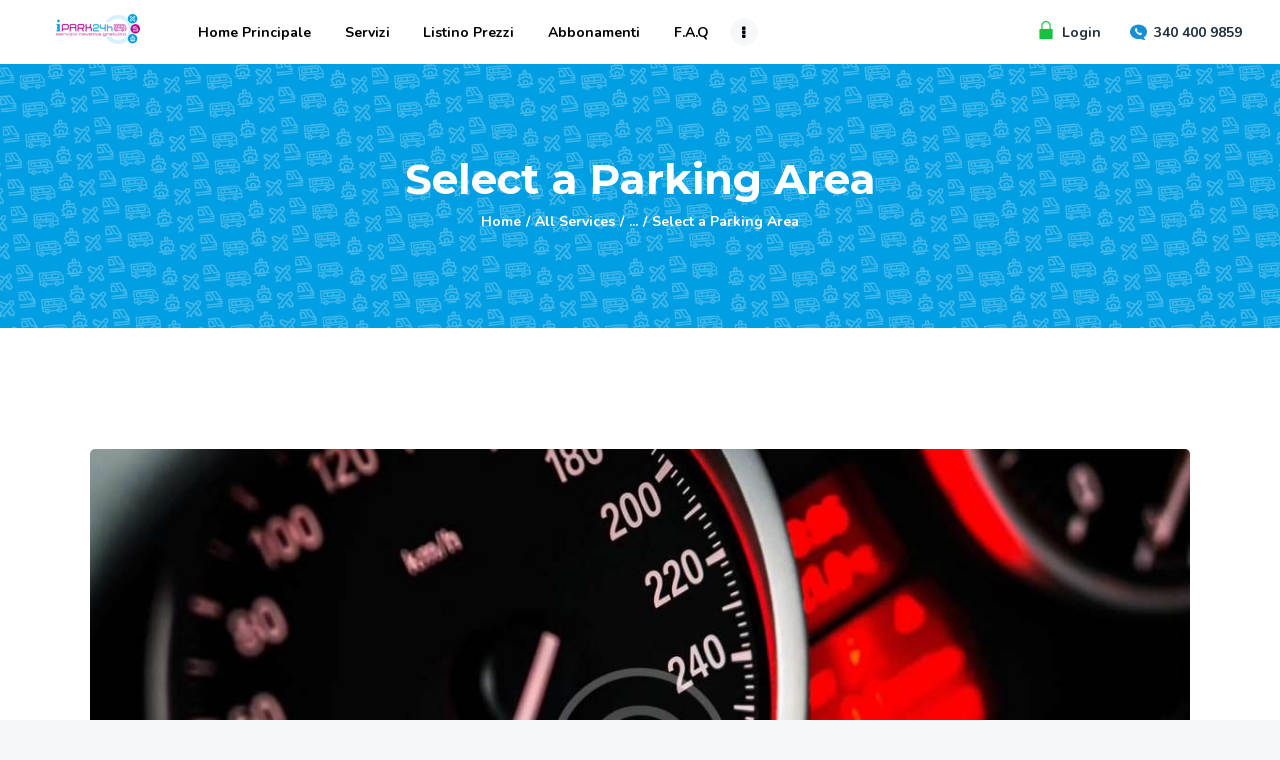

--- FILE ---
content_type: text/html; charset=UTF-8
request_url: https://www.ipark24h.it/services/select-a-parking-area/
body_size: 21021
content:
<!DOCTYPE html>
<html lang="it-IT" class="no-js scheme_default">
<head>
			<meta charset="UTF-8">
		<meta name="viewport" content="width=device-width, initial-scale=1, maximum-scale=1">
		<meta name="format-detection" content="telephone=no">
		<link rel="profile" href="http://gmpg.org/xfn/11">
		<link rel="pingback" href="https://www.ipark24h.it/xmlrpc.php">
		<meta name='robots' content='index, follow, max-image-preview:large, max-snippet:-1, max-video-preview:-1' />
	<style>img:is([sizes="auto" i], [sizes^="auto," i]) { contain-intrinsic-size: 3000px 1500px }</style>
	
	<!-- This site is optimized with the Yoast SEO plugin v20.3 - https://yoast.com/wordpress/plugins/seo/ -->
	<title>Select a Parking Area - iPark24h</title>
	<link rel="canonical" href="https://www.ipark24h.it/services/select-a-parking-area/" />
	<meta property="og:locale" content="it_IT" />
	<meta property="og:type" content="article" />
	<meta property="og:title" content="Select a Parking Area - iPark24h" />
	<meta property="og:description" content="Many regions with very cold winters provide electricity at most parking spots for engine block heaters." />
	<meta property="og:url" content="https://www.ipark24h.it/services/select-a-parking-area/" />
	<meta property="og:site_name" content="iPark24h" />
	<meta property="article:publisher" content="https://www.facebook.com/IPark24h/?ref=bookmarks" />
	<meta property="article:modified_time" content="2018-06-04T08:05:57+00:00" />
	<meta property="og:image" content="https://www.ipark24h.it/wp-content/uploads/2017/12/post-8-copyright.jpg" />
	<meta property="og:image:width" content="1920" />
	<meta property="og:image:height" content="1280" />
	<meta property="og:image:type" content="image/jpeg" />
	<meta name="twitter:card" content="summary_large_image" />
	<meta name="twitter:label1" content="Tempo di lettura stimato" />
	<meta name="twitter:data1" content="1 minuto" />
	<script type="application/ld+json" class="yoast-schema-graph">{"@context":"https://schema.org","@graph":[{"@type":"WebPage","@id":"https://www.ipark24h.it/services/select-a-parking-area/","url":"https://www.ipark24h.it/services/select-a-parking-area/","name":"Select a Parking Area - iPark24h","isPartOf":{"@id":"https://www.ipark24h.it/#website"},"primaryImageOfPage":{"@id":"https://www.ipark24h.it/services/select-a-parking-area/#primaryimage"},"image":{"@id":"https://www.ipark24h.it/services/select-a-parking-area/#primaryimage"},"thumbnailUrl":"https://www.ipark24h.it/wp-content/uploads/2017/12/post-8-copyright.jpg","datePublished":"2017-12-25T14:20:21+00:00","dateModified":"2018-06-04T08:05:57+00:00","breadcrumb":{"@id":"https://www.ipark24h.it/services/select-a-parking-area/#breadcrumb"},"inLanguage":"it-IT","potentialAction":[{"@type":"ReadAction","target":["https://www.ipark24h.it/services/select-a-parking-area/"]}]},{"@type":"ImageObject","inLanguage":"it-IT","@id":"https://www.ipark24h.it/services/select-a-parking-area/#primaryimage","url":"https://www.ipark24h.it/wp-content/uploads/2017/12/post-8-copyright.jpg","contentUrl":"https://www.ipark24h.it/wp-content/uploads/2017/12/post-8-copyright.jpg","width":1920,"height":1280},{"@type":"BreadcrumbList","@id":"https://www.ipark24h.it/services/select-a-parking-area/#breadcrumb","itemListElement":[{"@type":"ListItem","position":1,"name":"Home","item":"https://www.ipark24h.it/"},{"@type":"ListItem","position":2,"name":"Services","item":"https://www.ipark24h.it/services/"},{"@type":"ListItem","position":3,"name":"Select a Parking Area"}]},{"@type":"WebSite","@id":"https://www.ipark24h.it/#website","url":"https://www.ipark24h.it/","name":"iPark24h","description":"Park &amp; Ride Bari","publisher":{"@id":"https://www.ipark24h.it/#organization"},"potentialAction":[{"@type":"SearchAction","target":{"@type":"EntryPoint","urlTemplate":"https://www.ipark24h.it/?s={search_term_string}"},"query-input":"required name=search_term_string"}],"inLanguage":"it-IT"},{"@type":"Organization","@id":"https://www.ipark24h.it/#organization","name":"iPark24h","url":"https://www.ipark24h.it/","logo":{"@type":"ImageObject","inLanguage":"it-IT","@id":"https://www.ipark24h.it/#/schema/logo/image/","url":"http://www.ipark24h.it/wp-content/uploads/2019/07/236x66-logo-1-1.png","contentUrl":"http://www.ipark24h.it/wp-content/uploads/2019/07/236x66-logo-1-1.png","width":239,"height":66,"caption":"iPark24h"},"image":{"@id":"https://www.ipark24h.it/#/schema/logo/image/"},"sameAs":["https://www.facebook.com/IPark24h/?ref=bookmarks"]}]}</script>
	<!-- / Yoast SEO plugin. -->


<link rel='dns-prefetch' href='//cdn.iubenda.com' />
<link rel='dns-prefetch' href='//ajax.googleapis.com' />
<link rel='dns-prefetch' href='//fonts.googleapis.com' />
<link rel="alternate" type="application/rss+xml" title="iPark24h &raquo; Feed" href="https://www.ipark24h.it/feed/" />
<link rel="alternate" type="application/rss+xml" title="iPark24h &raquo; Feed dei commenti" href="https://www.ipark24h.it/comments/feed/" />
<link rel="alternate" type="application/rss+xml" title="iPark24h &raquo; Select a Parking Area Feed dei commenti" href="https://www.ipark24h.it/services/select-a-parking-area/feed/" />
<meta property="og:url" content="https://www.ipark24h.it/services/select-a-parking-area/ "/>
			<meta property="og:title" content="Select a Parking Area" />
			<meta property="og:description" content="Many regions with very cold winters provide electricity at most parking spots for engine block heaters." />  
			<meta property="og:type" content="article" />				<meta property="og:image" content="https://www.ipark24h.it/wp-content/uploads/2017/12/post-8-copyright.jpg"/>
				<script type="text/javascript">
/* <![CDATA[ */
window._wpemojiSettings = {"baseUrl":"https:\/\/s.w.org\/images\/core\/emoji\/16.0.1\/72x72\/","ext":".png","svgUrl":"https:\/\/s.w.org\/images\/core\/emoji\/16.0.1\/svg\/","svgExt":".svg","source":{"concatemoji":"https:\/\/www.ipark24h.it\/wp-includes\/js\/wp-emoji-release.min.js?ver=6.8.3"}};
/*! This file is auto-generated */
!function(s,n){var o,i,e;function c(e){try{var t={supportTests:e,timestamp:(new Date).valueOf()};sessionStorage.setItem(o,JSON.stringify(t))}catch(e){}}function p(e,t,n){e.clearRect(0,0,e.canvas.width,e.canvas.height),e.fillText(t,0,0);var t=new Uint32Array(e.getImageData(0,0,e.canvas.width,e.canvas.height).data),a=(e.clearRect(0,0,e.canvas.width,e.canvas.height),e.fillText(n,0,0),new Uint32Array(e.getImageData(0,0,e.canvas.width,e.canvas.height).data));return t.every(function(e,t){return e===a[t]})}function u(e,t){e.clearRect(0,0,e.canvas.width,e.canvas.height),e.fillText(t,0,0);for(var n=e.getImageData(16,16,1,1),a=0;a<n.data.length;a++)if(0!==n.data[a])return!1;return!0}function f(e,t,n,a){switch(t){case"flag":return n(e,"\ud83c\udff3\ufe0f\u200d\u26a7\ufe0f","\ud83c\udff3\ufe0f\u200b\u26a7\ufe0f")?!1:!n(e,"\ud83c\udde8\ud83c\uddf6","\ud83c\udde8\u200b\ud83c\uddf6")&&!n(e,"\ud83c\udff4\udb40\udc67\udb40\udc62\udb40\udc65\udb40\udc6e\udb40\udc67\udb40\udc7f","\ud83c\udff4\u200b\udb40\udc67\u200b\udb40\udc62\u200b\udb40\udc65\u200b\udb40\udc6e\u200b\udb40\udc67\u200b\udb40\udc7f");case"emoji":return!a(e,"\ud83e\udedf")}return!1}function g(e,t,n,a){var r="undefined"!=typeof WorkerGlobalScope&&self instanceof WorkerGlobalScope?new OffscreenCanvas(300,150):s.createElement("canvas"),o=r.getContext("2d",{willReadFrequently:!0}),i=(o.textBaseline="top",o.font="600 32px Arial",{});return e.forEach(function(e){i[e]=t(o,e,n,a)}),i}function t(e){var t=s.createElement("script");t.src=e,t.defer=!0,s.head.appendChild(t)}"undefined"!=typeof Promise&&(o="wpEmojiSettingsSupports",i=["flag","emoji"],n.supports={everything:!0,everythingExceptFlag:!0},e=new Promise(function(e){s.addEventListener("DOMContentLoaded",e,{once:!0})}),new Promise(function(t){var n=function(){try{var e=JSON.parse(sessionStorage.getItem(o));if("object"==typeof e&&"number"==typeof e.timestamp&&(new Date).valueOf()<e.timestamp+604800&&"object"==typeof e.supportTests)return e.supportTests}catch(e){}return null}();if(!n){if("undefined"!=typeof Worker&&"undefined"!=typeof OffscreenCanvas&&"undefined"!=typeof URL&&URL.createObjectURL&&"undefined"!=typeof Blob)try{var e="postMessage("+g.toString()+"("+[JSON.stringify(i),f.toString(),p.toString(),u.toString()].join(",")+"));",a=new Blob([e],{type:"text/javascript"}),r=new Worker(URL.createObjectURL(a),{name:"wpTestEmojiSupports"});return void(r.onmessage=function(e){c(n=e.data),r.terminate(),t(n)})}catch(e){}c(n=g(i,f,p,u))}t(n)}).then(function(e){for(var t in e)n.supports[t]=e[t],n.supports.everything=n.supports.everything&&n.supports[t],"flag"!==t&&(n.supports.everythingExceptFlag=n.supports.everythingExceptFlag&&n.supports[t]);n.supports.everythingExceptFlag=n.supports.everythingExceptFlag&&!n.supports.flag,n.DOMReady=!1,n.readyCallback=function(){n.DOMReady=!0}}).then(function(){return e}).then(function(){var e;n.supports.everything||(n.readyCallback(),(e=n.source||{}).concatemoji?t(e.concatemoji):e.wpemoji&&e.twemoji&&(t(e.twemoji),t(e.wpemoji)))}))}((window,document),window._wpemojiSettings);
/* ]]> */
</script>
<link property="stylesheet" rel='stylesheet' id='vc_extensions_cqbundle_adminicon-css' href='https://www.ipark24h.it/wp-content/plugins/vc-extensions-bundle/css/admin_icon.css?ver=6.8.3' type='text/css' media='all' />
<style id='wp-emoji-styles-inline-css' type='text/css'>

	img.wp-smiley, img.emoji {
		display: inline !important;
		border: none !important;
		box-shadow: none !important;
		height: 1em !important;
		width: 1em !important;
		margin: 0 0.07em !important;
		vertical-align: -0.1em !important;
		background: none !important;
		padding: 0 !important;
	}
</style>
<link property="stylesheet" rel='stylesheet' id='wc-blocks-vendors-style-css' href='https://www.ipark24h.it/wp-content/plugins/woocommerce/packages/woocommerce-blocks/build/wc-blocks-vendors-style.css?ver=9.6.5' type='text/css' media='all' />
<link property="stylesheet" rel='stylesheet' id='wc-blocks-style-css' href='https://www.ipark24h.it/wp-content/plugins/woocommerce/packages/woocommerce-blocks/build/wc-blocks-style.css?ver=9.6.5' type='text/css' media='all' />
<link property="stylesheet" rel='stylesheet' id='booked-tooltipster-css' href='https://www.ipark24h.it/wp-content/plugins/booked/assets/js/tooltipster/css/tooltipster.css?ver=3.3.0' type='text/css' media='all' />
<link property="stylesheet" rel='stylesheet' id='booked-tooltipster-theme-css' href='https://www.ipark24h.it/wp-content/plugins/booked/assets/js/tooltipster/css/themes/tooltipster-light.css?ver=3.3.0' type='text/css' media='all' />
<link property="stylesheet" rel='stylesheet' id='booked-animations-css' href='https://www.ipark24h.it/wp-content/plugins/booked/assets/css/animations.css?ver=2.4.3' type='text/css' media='all' />
<link property="stylesheet" rel='stylesheet' id='booked-css-css' href='https://www.ipark24h.it/wp-content/plugins/booked/dist/booked.css?ver=2.4.3' type='text/css' media='all' />
<style id='booked-css-inline-css' type='text/css'>
#ui-datepicker-div.booked_custom_date_picker table.ui-datepicker-calendar tbody td a.ui-state-active,#ui-datepicker-div.booked_custom_date_picker table.ui-datepicker-calendar tbody td a.ui-state-active:hover,body #booked-profile-page input[type=submit].button-primary:hover,body .booked-list-view button.button:hover, body .booked-list-view input[type=submit].button-primary:hover,body div.booked-calendar input[type=submit].button-primary:hover,body .booked-modal input[type=submit].button-primary:hover,body div.booked-calendar .bc-head,body div.booked-calendar .bc-head .bc-col,body div.booked-calendar .booked-appt-list .timeslot .timeslot-people button:hover,body #booked-profile-page .booked-profile-header,body #booked-profile-page .booked-tabs li.active a,body #booked-profile-page .booked-tabs li.active a:hover,body #booked-profile-page .appt-block .google-cal-button > a:hover,#ui-datepicker-div.booked_custom_date_picker .ui-datepicker-header{ background:#0073AA !important; }body #booked-profile-page input[type=submit].button-primary:hover,body div.booked-calendar input[type=submit].button-primary:hover,body .booked-list-view button.button:hover, body .booked-list-view input[type=submit].button-primary:hover,body .booked-modal input[type=submit].button-primary:hover,body div.booked-calendar .bc-head .bc-col,body div.booked-calendar .booked-appt-list .timeslot .timeslot-people button:hover,body #booked-profile-page .booked-profile-header,body #booked-profile-page .appt-block .google-cal-button > a:hover{ border-color:#0073AA !important; }body div.booked-calendar .bc-row.days,body div.booked-calendar .bc-row.days .bc-col,body .booked-calendarSwitcher.calendar,body #booked-profile-page .booked-tabs,#ui-datepicker-div.booked_custom_date_picker table.ui-datepicker-calendar thead,#ui-datepicker-div.booked_custom_date_picker table.ui-datepicker-calendar thead th{ background:#015e8c !important; }body div.booked-calendar .bc-row.days .bc-col,body #booked-profile-page .booked-tabs{ border-color:#015e8c !important; }#ui-datepicker-div.booked_custom_date_picker table.ui-datepicker-calendar tbody td.ui-datepicker-today a,#ui-datepicker-div.booked_custom_date_picker table.ui-datepicker-calendar tbody td.ui-datepicker-today a:hover,body #booked-profile-page input[type=submit].button-primary,body div.booked-calendar input[type=submit].button-primary,body .booked-list-view button.button, body .booked-list-view input[type=submit].button-primary,body .booked-list-view button.button, body .booked-list-view input[type=submit].button-primary,body .booked-modal input[type=submit].button-primary,body div.booked-calendar .booked-appt-list .timeslot .timeslot-people button,body #booked-profile-page .booked-profile-appt-list .appt-block.approved .status-block,body #booked-profile-page .appt-block .google-cal-button > a,body .booked-modal p.booked-title-bar,body div.booked-calendar .bc-col:hover .date span,body .booked-list-view a.booked_list_date_picker_trigger.booked-dp-active,body .booked-list-view a.booked_list_date_picker_trigger.booked-dp-active:hover,.booked-ms-modal .booked-book-appt,body #booked-profile-page .booked-tabs li a .counter{ background:#13c33e; }body #booked-profile-page input[type=submit].button-primary,body div.booked-calendar input[type=submit].button-primary,body .booked-list-view button.button, body .booked-list-view input[type=submit].button-primary,body .booked-list-view button.button, body .booked-list-view input[type=submit].button-primary,body .booked-modal input[type=submit].button-primary,body #booked-profile-page .appt-block .google-cal-button > a,body div.booked-calendar .booked-appt-list .timeslot .timeslot-people button,body .booked-list-view a.booked_list_date_picker_trigger.booked-dp-active,body .booked-list-view a.booked_list_date_picker_trigger.booked-dp-active:hover{ border-color:#13c33e; }body .booked-modal .bm-window p i.fa,body .booked-modal .bm-window a,body .booked-appt-list .booked-public-appointment-title,body .booked-modal .bm-window p.appointment-title,.booked-ms-modal.visible:hover .booked-book-appt{ color:#13c33e; }.booked-appt-list .timeslot.has-title .booked-public-appointment-title { color:inherit; }
</style>
<link property="stylesheet" rel='stylesheet' id='contact-form-7-css' href='https://www.ipark24h.it/wp-content/plugins/contact-form-7/includes/css/styles.css?ver=5.7.4' type='text/css' media='all' />
<link property="stylesheet" rel='stylesheet' id='jquery-ui-theme-css' href='https://ajax.googleapis.com/ajax/libs/jqueryui/1.11.4/themes/smoothness/jquery-ui.min.css?ver=1.11.4' type='text/css' media='all' />
<link property="stylesheet" rel='stylesheet' id='jquery-ui-timepicker-css' href='https://www.ipark24h.it/wp-content/plugins/contact-form-7-datepicker/js/jquery-ui-timepicker/jquery-ui-timepicker-addon.min.css?ver=6.8.3' type='text/css' media='all' />
<link property="stylesheet" rel='stylesheet' id='cresta-facebook-messenger-front-style-css' href='https://www.ipark24h.it/wp-content/plugins/cresta-facebook-messenger/css/cresta-social-messenger-front-css.min.css?ver=1.2.4' type='text/css' media='all' />
<link property="stylesheet" rel='stylesheet' id='essential-grid-plugin-settings-css' href='https://www.ipark24h.it/wp-content/plugins/essential-grid/public/assets/css/settings.css?ver=2.1.6.2' type='text/css' media='all' />
<link property="stylesheet" rel='stylesheet' id='tp-open-sans-css' href='https://fonts.googleapis.com/css?family=Open+Sans%3A300%2C400%2C600%2C700%2C800&#038;ver=6.8.3' type='text/css' media='all' />
<link property="stylesheet" rel='stylesheet' id='tp-raleway-css' href='https://fonts.googleapis.com/css?family=Raleway%3A100%2C200%2C300%2C400%2C500%2C600%2C700%2C800%2C900&#038;ver=6.8.3' type='text/css' media='all' />
<link property="stylesheet" rel='stylesheet' id='tp-droid-serif-css' href='https://fonts.googleapis.com/css?family=Droid+Serif%3A400%2C700&#038;ver=6.8.3' type='text/css' media='all' />
<link property="stylesheet" rel='stylesheet' id='rs-plugin-settings-css' href='https://www.ipark24h.it/wp-content/plugins/revslider/public/assets/css/settings.css?ver=5.4.8' type='text/css' media='all' />
<style id='rs-plugin-settings-inline-css' type='text/css'>
#rs-demo-id {}
</style>
<link property="stylesheet" rel='stylesheet' id='trx_addons-icons-css' href='https://www.ipark24h.it/wp-content/plugins/trx_addons/css/font-icons/css/trx_addons_icons-embedded.css' type='text/css' media='all' />
<link property="stylesheet" rel='stylesheet' id='swiperslider-css' href='https://www.ipark24h.it/wp-content/plugins/trx_addons/js/swiper/swiper.min.css' type='text/css' media='all' />
<link property="stylesheet" rel='stylesheet' id='magnific-popup-css' href='https://www.ipark24h.it/wp-content/plugins/trx_addons/js/magnific/magnific-popup.min.css' type='text/css' media='all' />
<link property="stylesheet" rel='stylesheet' id='trx_addons-css' href='https://www.ipark24h.it/wp-content/plugins/trx_addons/css/trx_addons.css' type='text/css' media='all' />
<link property="stylesheet" rel='stylesheet' id='trx_addons-animation-css' href='https://www.ipark24h.it/wp-content/plugins/trx_addons/css/trx_addons.animation.css' type='text/css' media='all' />
<link property="stylesheet" rel='stylesheet' id='woocommerce-layout-css' href='https://www.ipark24h.it/wp-content/plugins/woocommerce/assets/css/woocommerce-layout.css?ver=7.5.0' type='text/css' media='all' />
<link property="stylesheet" rel='stylesheet' id='woocommerce-smallscreen-css' href='https://www.ipark24h.it/wp-content/plugins/woocommerce/assets/css/woocommerce-smallscreen.css?ver=7.5.0' type='text/css' media='only screen and (max-width: 768px)' />
<link property="stylesheet" rel='stylesheet' id='woocommerce-general-css' href='https://www.ipark24h.it/wp-content/plugins/woocommerce/assets/css/woocommerce.css?ver=7.5.0' type='text/css' media='all' />
<style id='woocommerce-inline-inline-css' type='text/css'>
.woocommerce form .form-row .required { visibility: visible; }
</style>
<link property="stylesheet" rel='stylesheet' id='booked-wc-fe-styles-css' href='https://www.ipark24h.it/wp-content/plugins/booked/includes/add-ons/woocommerce-payments//css/frontend-style.css?ver=6.8.3' type='text/css' media='all' />
<link property="stylesheet" rel='stylesheet' id='popup-maker-site-css' href='//www.ipark24h.it/wp-content/uploads/pum/pum-site-styles.css?generated=1679333164&#038;ver=1.18.1' type='text/css' media='all' />
<link property="stylesheet" rel='stylesheet' id='booki-bootstrap-css' href='https://www.ipark24h.it/wp-content/plugins/booki/assets/css/bootstrap.min.css?ver=6.8.3' type='text/css' media='all' />
<link property="stylesheet" rel='stylesheet' id='jquery-ui-smoothness-css' href='https://www.ipark24h.it/wp-content/plugins/contact-form-7/includes/js/jquery-ui/themes/smoothness/jquery-ui.min.css?ver=1.12.1' type='text/css' media='screen' />
<link property="stylesheet" rel='stylesheet' id='booki-frontend-css' href='https://www.ipark24h.it/wp-content/plugins/booki/assets/css/booki.min.css?booki=6.6&#038;ver=6.8.3' type='text/css' media='all' />
<link property="stylesheet" rel='stylesheet' id='wpgdprc-front-css-css' href='https://www.ipark24h.it/wp-content/plugins/wp-gdpr-compliance/Assets/css/front.css?ver=1678470367' type='text/css' media='all' />
<style id='wpgdprc-front-css-inline-css' type='text/css'>
:root{--wp-gdpr--bar--background-color: #000000;--wp-gdpr--bar--color: #ffffff;--wp-gdpr--button--background-color: #000000;--wp-gdpr--button--background-color--darken: #000000;--wp-gdpr--button--color: #ffffff;}
</style>
<link property="stylesheet" rel='stylesheet' id='parkivia-font-google_fonts-css' href='https://fonts.googleapis.com/css?family=Nunito:400,400i,700,700i%7CMontserrat:400,500,600,700&#038;subset=latin,latin-ext' type='text/css' media='all' />
<link property="stylesheet" rel='stylesheet' id='parkivia-icons-css' href='https://www.ipark24h.it/wp-content/themes/parkivia/css/font-icons/css/fontello-embedded.css' type='text/css' media='all' />
<link property="stylesheet" rel='stylesheet' id='parkivia-main-css' href='https://www.ipark24h.it/wp-content/themes/parkivia/style.css' type='text/css' media='all' />
<style id='parkivia-main-inline-css' type='text/css'>
.post-navigation .nav-previous a .nav-arrow { background-image: url(https://www.ipark24h.it/wp-content/uploads/2017/12/post-9-copyright-370x220.jpg); }.post-navigation .nav-next a .nav-arrow { background-image: url(https://www.ipark24h.it/wp-content/uploads/2017/12/post-7-copyright-370x220.jpg); }
</style>
<link property="stylesheet" rel='stylesheet' id='parkivia-add-styles-css' href='https://www.ipark24h.it/wp-content/themes/parkivia/css/add-style.css' type='text/css' media='all' />
<link property="stylesheet" rel='stylesheet' id='parkivia-custom-css' href='https://www.ipark24h.it/wp-content/themes/parkivia/css/__custom.css' type='text/css' media='all' />
<link property="stylesheet" rel='stylesheet' id='parkivia-color-default-css' href='https://www.ipark24h.it/wp-content/themes/parkivia/css/__colors_default.css' type='text/css' media='all' />
<link property="stylesheet" rel='stylesheet' id='parkivia-color-dark-css' href='https://www.ipark24h.it/wp-content/themes/parkivia/css/__colors_dark.css' type='text/css' media='all' />
<link property="stylesheet" rel='stylesheet' id='parkivia-color-dupli-css' href='https://www.ipark24h.it/wp-content/themes/parkivia/css/__colors_dupli.css' type='text/css' media='all' />
<link property="stylesheet" rel='stylesheet' id='parkivia-color-celeste_ipark-css' href='https://www.ipark24h.it/wp-content/themes/parkivia/css/__colors_celeste_ipark.css' type='text/css' media='all' />
<link property="stylesheet" rel='stylesheet' id='mediaelement-css' href='https://www.ipark24h.it/wp-includes/js/mediaelement/mediaelementplayer-legacy.min.css?ver=4.2.17' type='text/css' media='all' />
<link property="stylesheet" rel='stylesheet' id='wp-mediaelement-css' href='https://www.ipark24h.it/wp-includes/js/mediaelement/wp-mediaelement.min.css?ver=6.8.3' type='text/css' media='all' />
<link property="stylesheet" rel='stylesheet' id='parkivia-child-css' href='https://www.ipark24h.it/wp-content/themes/parkivia-child/style.css' type='text/css' media='all' />
<link property="stylesheet" rel='stylesheet' id='trx_addons-responsive-css' href='https://www.ipark24h.it/wp-content/plugins/trx_addons/css/trx_addons.responsive.css' type='text/css' media='all' />
<link property="stylesheet" rel='stylesheet' id='parkivia-responsive-css' href='https://www.ipark24h.it/wp-content/themes/parkivia/css/responsive.css' type='text/css' media='all' />

<script  type="text/javascript" class=" _iub_cs_skip" type="text/javascript" id="iubenda-head-inline-scripts-0">
/* <![CDATA[ */

var _iub = _iub || [];
_iub.csConfiguration = {"invalidateConsentWithoutLog":true,"whitelabel":false,"lang":"it","siteId":1765758,"consentOnContinuedBrowsing":false,"perPurposeConsent":true,"cookiePolicyId":16238947, "banner":{ "acceptButtonDisplay":true,"customizeButtonDisplay":true,"acceptButtonColor":"#0073CE","acceptButtonCaptionColor":"white","customizeButtonColor":"#DADADA","customizeButtonCaptionColor":"#4D4D4D","position":"bottom","textColor":"black","backgroundColor":"white","rejectButtonDisplay":true,"rejectButtonColor":"#0073CE","rejectButtonCaptionColor":"white","closeButtonRejects":true,"explicitWithdrawal":true }};
/* ]]> */
</script>
<script  type="text/javascript" charset="UTF-8" async="" class=" _iub_cs_skip" type="text/javascript" src="//cdn.iubenda.com/cs/iubenda_cs.js?ver=3.12.5" id="iubenda-head-scripts-0-js"></script>
<script type="text/javascript" src="https://www.ipark24h.it/wp-includes/js/jquery/jquery.min.js?ver=3.7.1" id="jquery-core-js"></script>
<script type="text/javascript" src="https://www.ipark24h.it/wp-includes/js/jquery/jquery-migrate.min.js?ver=3.4.1" id="jquery-migrate-js"></script>
<script type="text/javascript" src="https://www.ipark24h.it/wp-content/plugins/essential-grid/public/assets/js/lightbox.js?ver=2.1.6.2" id="themepunchboxext-js"></script>
<script type="text/javascript" src="https://www.ipark24h.it/wp-content/plugins/essential-grid/public/assets/js/jquery.themepunch.tools.min.js?ver=2.1.6.2" id="tp-tools-js"></script>
<script type="text/javascript" src="https://www.ipark24h.it/wp-content/plugins/revslider/public/assets/js/jquery.themepunch.revolution.min.js?ver=5.4.8" id="revmin-js"></script>
<script type="text/javascript" src="https://www.ipark24h.it/wp-content/plugins/woocommerce/assets/js/jquery-blockui/jquery.blockUI.min.js?ver=2.7.0-wc.7.5.0" id="jquery-blockui-js"></script>
<script type="text/javascript" id="wc-add-to-cart-js-extra">
/* <![CDATA[ */
var wc_add_to_cart_params = {"ajax_url":"\/wp-admin\/admin-ajax.php","wc_ajax_url":"\/?wc-ajax=%%endpoint%%","i18n_view_cart":"View cart","cart_url":"https:\/\/www.ipark24h.it","is_cart":"","cart_redirect_after_add":"no"};
/* ]]> */
</script>
<script type="text/javascript" src="https://www.ipark24h.it/wp-content/plugins/woocommerce/assets/js/frontend/add-to-cart.min.js?ver=7.5.0" id="wc-add-to-cart-js"></script>
<script type="text/javascript" src="https://www.ipark24h.it/wp-content/plugins/js_composer/assets/js/vendors/woocommerce-add-to-cart.js?ver=5.5.5" id="vc_woocommerce-add-to-cart-js-js"></script>
<script type="text/javascript" src="https://www.ipark24h.it/wp-content/plugins/booki/assets/scripts/bootstrap/bootstrap.min.js?ver=6.8.3" id="booki-bootstrap-js"></script>
<script type="text/javascript" src="https://www.ipark24h.it/wp-content/plugins/booki/assets/scripts/parsley.min.js?ver=6.8.3" id="parsely-js"></script>
<script type="text/javascript" src="https://www.ipark24h.it/wp-content/plugins/booki/assets/scripts/jstz.min.js?ver=6.8.3" id="jsTimezoneDetect-js"></script>
<script type="text/javascript" src="https://www.ipark24h.it/wp-content/plugins/booki/assets/scripts/booki.1.0.min.js?booki=6.6&amp;ver=6.8.3" id="booki-frontend-js"></script>
<script type="text/javascript" id="booked-wc-fe-functions-js-extra">
/* <![CDATA[ */
var booked_wc_variables = {"prefix":"booked_wc_","ajaxurl":"https:\/\/www.ipark24h.it\/wp-admin\/admin-ajax.php","i18n_confirm_appt_edit":"Are you sure you want to change the appointment date? By doing so, the appointment date will need to be approved again.","i18n_pay":"Are you sure you want to add the appointment to cart and go to checkout?","i18n_mark_paid":"Are you sure you want to mark this appointment as \"Paid\"?","i18n_paid":"Paid","i18n_awaiting_payment":"Awaiting Payment","checkout_page":"https:\/\/www.ipark24h.it\/services\/select-a-parking-area\/"};
/* ]]> */
</script>
<script type="text/javascript" src="https://www.ipark24h.it/wp-content/plugins/booked/includes/add-ons/woocommerce-payments//js/frontend-functions.js?ver=6.8.3" id="booked-wc-fe-functions-js"></script>
<script type="text/javascript" id="wpgdprc-front-js-js-extra">
/* <![CDATA[ */
var wpgdprcFront = {"ajaxUrl":"https:\/\/www.ipark24h.it\/wp-admin\/admin-ajax.php","ajaxNonce":"68b61f9b58","ajaxArg":"security","pluginPrefix":"wpgdprc","blogId":"1","isMultiSite":"","locale":"it_IT","showSignUpModal":"","showFormModal":"","cookieName":"wpgdprc-consent","consentVersion":"","path":"\/","prefix":"wpgdprc"};
/* ]]> */
</script>
<script type="text/javascript" src="https://www.ipark24h.it/wp-content/plugins/wp-gdpr-compliance/Assets/js/front.min.js?ver=1678470367" id="wpgdprc-front-js-js"></script>
<link rel="https://api.w.org/" href="https://www.ipark24h.it/wp-json/" /><link rel="EditURI" type="application/rsd+xml" title="RSD" href="https://www.ipark24h.it/xmlrpc.php?rsd" />
<meta name="generator" content="WordPress 6.8.3" />
<meta name="generator" content="WooCommerce 7.5.0" />
<link rel='shortlink' href='https://www.ipark24h.it/?p=235' />
<link rel="alternate" title="oEmbed (JSON)" type="application/json+oembed" href="https://www.ipark24h.it/wp-json/oembed/1.0/embed?url=https%3A%2F%2Fwww.ipark24h.it%2Fservices%2Fselect-a-parking-area%2F" />
<link rel="alternate" title="oEmbed (XML)" type="text/xml+oembed" href="https://www.ipark24h.it/wp-json/oembed/1.0/embed?url=https%3A%2F%2Fwww.ipark24h.it%2Fservices%2Fselect-a-parking-area%2F&#038;format=xml" />
<style id='cresta-social-messenger-inline-css'>.cresta-facebook-messenger-box, .cresta-facebook-messenger-button {z-index:1000}.cresta-facebook-messenger-container, .cresta-facebook-messenger-container-button {z-index:999}.cresta-facebook-messenger-overlay {z-index:998}</style><!-- start Simple Custom CSS and JS -->
<div id="fb-root"></div>
<script async defer crossorigin="anonymous" src="https://connect.facebook.net/it_IT/sdk.js#xfbml=1&version=v3.3&appId=294962844474275&autoLogAppEvents=1"></script><!-- end Simple Custom CSS and JS -->
		<script type="text/javascript">
			var ajaxRevslider;
			
			jQuery(document).ready(function() {
				// CUSTOM AJAX CONTENT LOADING FUNCTION
				ajaxRevslider = function(obj) {
				
					// obj.type : Post Type
					// obj.id : ID of Content to Load
					// obj.aspectratio : The Aspect Ratio of the Container / Media
					// obj.selector : The Container Selector where the Content of Ajax will be injected. It is done via the Essential Grid on Return of Content
					
					var content = "";

					data = {};
					
					data.action = 'revslider_ajax_call_front';
					data.client_action = 'get_slider_html';
					data.token = '3ea5780953';
					data.type = obj.type;
					data.id = obj.id;
					data.aspectratio = obj.aspectratio;
					
					// SYNC AJAX REQUEST
					jQuery.ajax({
						type:"post",
						url:"https://www.ipark24h.it/wp-admin/admin-ajax.php",
						dataType: 'json',
						data:data,
						async:false,
						success: function(ret, textStatus, XMLHttpRequest) {
							if(ret.success == true)
								content = ret.data;								
						},
						error: function(e) {
							console.log(e);
						}
					});
					
					 // FIRST RETURN THE CONTENT WHEN IT IS LOADED !!
					 return content;						 
				};
				
				// CUSTOM AJAX FUNCTION TO REMOVE THE SLIDER
				var ajaxRemoveRevslider = function(obj) {
					return jQuery(obj.selector+" .rev_slider").revkill();
				};

				// EXTEND THE AJAX CONTENT LOADING TYPES WITH TYPE AND FUNCTION
				var extendessential = setInterval(function() {
					if (jQuery.fn.tpessential != undefined) {
						clearInterval(extendessential);
						if(typeof(jQuery.fn.tpessential.defaults) !== 'undefined') {
							jQuery.fn.tpessential.defaults.ajaxTypes.push({type:"revslider",func:ajaxRevslider,killfunc:ajaxRemoveRevslider,openAnimationSpeed:0.3});   
							// type:  Name of the Post to load via Ajax into the Essential Grid Ajax Container
							// func: the Function Name which is Called once the Item with the Post Type has been clicked
							// killfunc: function to kill in case the Ajax Window going to be removed (before Remove function !
							// openAnimationSpeed: how quick the Ajax Content window should be animated (default is 0.3)
						}
					}
				},30);
			});
		</script>
		<meta name="viewport" content="width=device-width, initial-scale=1.0">	<noscript><style>.woocommerce-product-gallery{ opacity: 1 !important; }</style></noscript>
	
<!-- Meta Pixel Code -->
<script type='text/javascript'>
!function(f,b,e,v,n,t,s){if(f.fbq)return;n=f.fbq=function(){n.callMethod?
n.callMethod.apply(n,arguments):n.queue.push(arguments)};if(!f._fbq)f._fbq=n;
n.push=n;n.loaded=!0;n.version='2.0';n.queue=[];t=b.createElement(e);t.async=!0;
t.src=v;s=b.getElementsByTagName(e)[0];s.parentNode.insertBefore(t,s)}(window,
document,'script','https://connect.facebook.net/en_US/fbevents.js');
</script>
<!-- End Meta Pixel Code -->
<script type='text/javascript'>
  fbq('init', '507635909886432', {}, {
    "agent": "wordpress-6.8.3-3.0.8"
});
  </script><script type='text/javascript'>
  fbq('track', 'PageView', []);
  </script>
<!-- Meta Pixel Code -->
<noscript>
<img height="1" width="1" style="display:none" alt="fbpx"
src="https://www.facebook.com/tr?id=507635909886432&ev=PageView&noscript=1" />
</noscript>
<!-- End Meta Pixel Code -->
<style type="text/css">.recentcomments a{display:inline !important;padding:0 !important;margin:0 !important;}</style><meta name="generator" content="Powered by WPBakery Page Builder - drag and drop page builder for WordPress."/>
<!--[if lte IE 9]><link rel="stylesheet" type="text/css" href="https://www.ipark24h.it/wp-content/plugins/js_composer/assets/css/vc_lte_ie9.min.css" media="screen"><![endif]--><style type="text/css" id="custom-background-css">
body.custom-background { background-color: #f6f7f8; background-image: url("https://www.ipark24h.it/wp-content/uploads/2018/09/home-boxed-bg.jpg"); background-position: center top; background-size: cover; background-repeat: no-repeat; background-attachment: scroll; }
</style>
	<meta name="generator" content="Powered by Slider Revolution 5.4.8 - responsive, Mobile-Friendly Slider Plugin for WordPress with comfortable drag and drop interface." />
<link rel="icon" href="https://www.ipark24h.it/wp-content/uploads/2019/07/cropped-logo-124x33-1-32x32.png" sizes="32x32" />
<link rel="icon" href="https://www.ipark24h.it/wp-content/uploads/2019/07/cropped-logo-124x33-1-192x192.png" sizes="192x192" />
<link rel="apple-touch-icon" href="https://www.ipark24h.it/wp-content/uploads/2019/07/cropped-logo-124x33-1-180x180.png" />
<meta name="msapplication-TileImage" content="https://www.ipark24h.it/wp-content/uploads/2019/07/cropped-logo-124x33-1-270x270.png" />
<script type="text/javascript">function setREVStartSize(e){									
						try{ e.c=jQuery(e.c);var i=jQuery(window).width(),t=9999,r=0,n=0,l=0,f=0,s=0,h=0;
							if(e.responsiveLevels&&(jQuery.each(e.responsiveLevels,function(e,f){f>i&&(t=r=f,l=e),i>f&&f>r&&(r=f,n=e)}),t>r&&(l=n)),f=e.gridheight[l]||e.gridheight[0]||e.gridheight,s=e.gridwidth[l]||e.gridwidth[0]||e.gridwidth,h=i/s,h=h>1?1:h,f=Math.round(h*f),"fullscreen"==e.sliderLayout){var u=(e.c.width(),jQuery(window).height());if(void 0!=e.fullScreenOffsetContainer){var c=e.fullScreenOffsetContainer.split(",");if (c) jQuery.each(c,function(e,i){u=jQuery(i).length>0?u-jQuery(i).outerHeight(!0):u}),e.fullScreenOffset.split("%").length>1&&void 0!=e.fullScreenOffset&&e.fullScreenOffset.length>0?u-=jQuery(window).height()*parseInt(e.fullScreenOffset,0)/100:void 0!=e.fullScreenOffset&&e.fullScreenOffset.length>0&&(u-=parseInt(e.fullScreenOffset,0))}f=u}else void 0!=e.minHeight&&f<e.minHeight&&(f=e.minHeight);e.c.closest(".rev_slider_wrapper").css({height:f})					
						}catch(d){console.log("Failure at Presize of Slider:"+d)}						
					};</script>
<noscript><style type="text/css"> .wpb_animate_when_almost_visible { opacity: 1; }</style></noscript></head>

<body class="wp-singular cpt_services-template-default single single-cpt_services postid-235 custom-background wp-custom-logo wp-theme-parkivia wp-child-theme-parkivia-child theme-parkivia ua_chrome woocommerce-no-js body_tag scheme_default blog_mode_services body_style_wide  is_stream blog_style_excerpt sidebar_hide expand_content trx_addons_present header_type_custom header_style_header-custom-12 header_position_default menu_style_top no_layout wpb-js-composer js-comp-ver-5.5.5 vc_responsive">

	
	<div class="body_wrap">

		<div class="page_wrap"><header class="top_panel top_panel_custom top_panel_custom_12 top_panel_custom_header-fullwidth without_bg_image with_featured_image"><div class="vc_row wpb_row vc_row-fluid vc_custom_1522737638725 vc_row-o-equal-height vc_row-o-content-middle vc_row-flex shape_divider_top-none shape_divider_bottom-none sc_layouts_row sc_layouts_row_type_compact sc_layouts_row_fixed"><div class="wpb_column vc_column_container vc_col-sm-12 vc_col-md-8 sc_layouts_column sc_layouts_column_align_left sc_layouts_column_icons_position_left"><div class="vc_column-inner"><div class="wpb_wrapper"><div class="sc_layouts_item"><a href="https://www.ipark24h.it/" id="sc_layouts_logo_1064108505" class="sc_layouts_logo sc_layouts_logo_default"><img class="logo_image"
					src="//www.ipark24h.it/wp-content/uploads/2019/07/logo-124x33-1.png"
					alt="iPark24h" width="124" height="33"></a><!-- /.sc_layouts_logo --></div><div class="sc_layouts_item"><nav class="sc_layouts_menu sc_layouts_menu_default sc_layouts_menu_dir_horizontal menu_hover_fade hide_on_mobile" id="sc_layouts_menu_1937571020" data-animation-in="fadeInUpSmall" data-animation-out="fadeOutDownSmall"		><ul id="sc_layouts_menu_961862874" class="sc_layouts_menu_nav"><li id="menu-item-823" class="menu-item menu-item-type-post_type menu-item-object-page menu-item-home current-menu-item page_item page-item-810 current_page_item menu-item-823"><a href="https://www.ipark24h.it/" aria-current="page"><span>Home Principale</span></a></li><li id="menu-item-889" class="menu-item menu-item-type-custom menu-item-object-custom current-menu-item current_page_item menu-item-889"><a href="/#ilservizio" aria-current="page"><span>Servizi</span></a></li><li id="menu-item-931" class="menu-item menu-item-type-custom menu-item-object-custom current-menu-item current_page_item menu-item-931"><a href="/#listinoprezzi" aria-current="page"><span>Listino Prezzi</span></a></li><li id="menu-item-890" class="menu-item menu-item-type-custom menu-item-object-custom current-menu-item current_page_item menu-item-890"><a href="/#abbonamenti" aria-current="page"><span>Abbonamenti</span></a></li><li id="menu-item-891" class="menu-item menu-item-type-custom menu-item-object-custom current-menu-item current_page_item menu-item-891"><a href="/#faq" aria-current="page"><span>F.A.Q</span></a></li><li id="menu-item-901" class="menu-item menu-item-type-post_type menu-item-object-page menu-item-901"><a href="https://www.ipark24h.it/contatti/"><span>Contatti</span></a></li><li id="menu-item-977" class="menu-item menu-item-type-custom menu-item-object-custom menu-item-977"><a href="https://www.iubenda.com/privacy-policy/16238947"><span>Privacy Policy</span></a></li><li id="menu-item-978" class="menu-item menu-item-type-custom menu-item-object-custom menu-item-978"><a href="https://www.iubenda.com/privacy-policy/16238947/cookie-policy"><span>Cookie Policy</span></a></li><li id="menu-item-979" class="menu-item menu-item-type-custom menu-item-object-custom menu-item-979"><a href="http://www.ipark24h.it/wp-content/uploads/2019/07/Regolamento-iPark24h-B.pdf"><span>Regolamento Termini e Condizioni</span></a></li></ul></nav><!-- /.sc_layouts_menu --><div class="sc_layouts_iconed_text sc_layouts_menu_mobile_button">
		<a class="sc_layouts_item_link sc_layouts_iconed_text_link" href="#">
			<span class="sc_layouts_item_icon sc_layouts_iconed_text_icon trx_addons_icon-menu"></span>
		</a>
	</div></div></div></div></div><div class="wpb_column vc_column_container vc_col-sm-2 vc_col-md-4 vc_hidden-sm vc_hidden-xs sc_layouts_column sc_layouts_column_align_right sc_layouts_column_icons_position_left"><div class="vc_column-inner"><div class="wpb_wrapper"><div class="sc_layouts_item"><div id="sc_layouts_login_1804899305" class="sc_layouts_login sc_layouts_menu sc_layouts_menu_default"><ul class="sc_layouts_login_menu sc_layouts_menu_nav sc_layouts_menu_no_collapse"><li class="menu-item"><a href="#trx_addons_login_popup" class="trx_addons_popup_link trx_addons_login_link "><span class="sc_layouts_item_icon sc_layouts_login_icon trx_addons_icon-user-alt"></span><span class="sc_layouts_item_details sc_layouts_login_details"><span class="sc_layouts_item_details_line1 sc_layouts_iconed_text_line1">Login</span></span></a></li></ul></div><!-- /.sc_layouts_login --></div><div class="sc_layouts_item sc_layouts_hide_on_mobile sc_layouts_hide_on_tablet"><div id="sc_layouts_iconed_text_228145464" class="sc_layouts_iconed_text hide_on_tablet hide_on_mobile"><a href="tel:+39340%20400%209859" class="sc_layouts_item_link sc_layouts_iconed_text_link"><span class="sc_layouts_item_icon sc_layouts_iconed_text_icon icon-icon_2"></span><span class="sc_layouts_item_details sc_layouts_iconed_text_details"><span class="sc_layouts_item_details_line2 sc_layouts_iconed_text_line2">340 400 9859</span></span><!-- /.sc_layouts_iconed_text_details --></a></div><!-- /.sc_layouts_iconed_text --></div></div></div></div></div><div class="vc_row wpb_row vc_row-fluid vc_custom_1563181450513 vc_row-has-fill shape_divider_top-none shape_divider_bottom-none sc_layouts_row sc_layouts_row_type_normal sc_layouts_hide_on_frontpage scheme_dark"><div class="wpb_column vc_column_container vc_col-sm-12 sc_layouts_column sc_layouts_column_align_center sc_layouts_column_icons_position_left"><div class="vc_column-inner"><div class="wpb_wrapper"><div id="sc_content_1466580665"
		class="sc_content color_style_default sc_content_default sc_content_width_1_1 sc_float_center"><div class="sc_content_container"><div class="sc_layouts_item"><div id="sc_layouts_title_1482105700" class="sc_layouts_title with_content without_image without_tint"><div class="sc_layouts_title_content"><div class="sc_layouts_title_title">							<h1 class="sc_layouts_title_caption services_page_title">Select a Parking Area</h1>
							</div><div class="sc_layouts_title_breadcrumbs"><div class="breadcrumbs"><a class="breadcrumbs_item home" href="https://www.ipark24h.it/">Home</a><span class="breadcrumbs_delimiter"></span><a href="https://www.ipark24h.it/services/">All Services</a><span class="breadcrumbs_delimiter"></span>...<span class="breadcrumbs_delimiter"></span><span class="breadcrumbs_item current">Select a Parking Area</span></div></div></div><!-- .sc_layouts_title_content --></div><!-- /.sc_layouts_title --></div></div></div><!-- /.sc_content --></div></div></div></div></header><div class="menu_mobile_overlay"></div>
<div class="menu_mobile menu_mobile_fullscreen scheme_dark">
	<div class="menu_mobile_inner">
		<a class="menu_mobile_close icon-cancel"></a><a class="sc_layouts_logo" href="https://www.ipark24h.it/"><img src="//www.ipark24h.it/wp-content/uploads/2019/07/logo-124x33-1.png" alt="" width="124" height="33"></a><nav class="menu_mobile_nav_area"><ul id="menu_mobile_1064786428"><li id="menu_mobile-item-823" class="menu-item menu-item-type-post_type menu-item-object-page menu-item-home current-menu-item page_item page-item-810 current_page_item menu-item-823"><a href="https://www.ipark24h.it/" aria-current="page"><span>Home Principale</span></a></li><li id="menu_mobile-item-889" class="menu-item menu-item-type-custom menu-item-object-custom current-menu-item current_page_item menu-item-889"><a href="/#ilservizio" aria-current="page"><span>Servizi</span></a></li><li id="menu_mobile-item-931" class="menu-item menu-item-type-custom menu-item-object-custom current-menu-item current_page_item menu-item-931"><a href="/#listinoprezzi" aria-current="page"><span>Listino Prezzi</span></a></li><li id="menu_mobile-item-890" class="menu-item menu-item-type-custom menu-item-object-custom current-menu-item current_page_item menu-item-890"><a href="/#abbonamenti" aria-current="page"><span>Abbonamenti</span></a></li><li id="menu_mobile-item-891" class="menu-item menu-item-type-custom menu-item-object-custom current-menu-item current_page_item menu-item-891"><a href="/#faq" aria-current="page"><span>F.A.Q</span></a></li><li id="menu_mobile-item-901" class="menu-item menu-item-type-post_type menu-item-object-page menu-item-901"><a href="https://www.ipark24h.it/contatti/"><span>Contatti</span></a></li><li id="menu_mobile-item-977" class="menu-item menu-item-type-custom menu-item-object-custom menu-item-977"><a href="https://www.iubenda.com/privacy-policy/16238947"><span>Privacy Policy</span></a></li><li id="menu_mobile-item-978" class="menu-item menu-item-type-custom menu-item-object-custom menu-item-978"><a href="https://www.iubenda.com/privacy-policy/16238947/cookie-policy"><span>Cookie Policy</span></a></li><li id="menu_mobile-item-979" class="menu-item menu-item-type-custom menu-item-object-custom menu-item-979"><a href="http://www.ipark24h.it/wp-content/uploads/2019/07/Regolamento-iPark24h-B.pdf"><span>Regolamento Termini e Condizioni</span></a></li></ul></nav><div class="search_wrap search_style_normal search_mobile">
	<div class="search_form_wrap">
		<form role="search" method="get" class="search_form" action="https://www.ipark24h.it/">
			<input type="text" class="search_field" placeholder="Search" value="" name="s">
			<button type="submit" class="search_submit trx_addons_icon-search"></button>
					</form>
	</div>
	</div><div class="socials_mobile"><a target="_blank" href="https://www.facebook.com/IPark24h/" class="social_item social_item_style_icons social_item_type_icons"><span class="social_icon social_icon_facebook"><span class="icon-facebook"></span></span></a><a target="_blank" href="https://www.instagram.com/ipark24h/?hl=it" class="social_item social_item_style_icons social_item_type_icons"><span class="social_icon social_icon_instagramm"><span class="icon-instagramm"></span></span></a></div>	</div>
</div>

			<div class="page_content_wrap">

								<div class="content_wrap">
				
									

					<div class="content">
										
	<article id="post-235" class="services_single itemscope post-235 cpt_services type-cpt_services status-publish has-post-thumbnail hentry cpt_services_group-how-does-it-work">

				
		<section class="services_page_header">	

			<div class="services_page_featured"><img width="1170" height="658" src="https://www.ipark24h.it/wp-content/uploads/2017/12/post-8-copyright-1170x658.jpg" class="attachment-parkivia-thumb-huge size-parkivia-thumb-huge wp-post-image" alt="Select a Parking Area" decoding="async" srcset="https://www.ipark24h.it/wp-content/uploads/2017/12/post-8-copyright-1170x658.jpg 1170w, https://www.ipark24h.it/wp-content/uploads/2017/12/post-8-copyright-270x152.jpg 270w" sizes="(max-width: 1170px) 100vw, 1170px" /></div>
		</section>
		<section class="services_page_content entry-content"><p>Lorem ipsum dolor sit amet, ea pri meis accusam. Et vis accusam rationibus liberavisse, an vix viderer admodum. Atqui docendi omittam ei has, liber constituam id vim. Eam in dico doming definiebas. Cum munere impetus et. Ne nam simul oblique alterum, pri solet omnium id, usu an munere.</p>
<h5>Sit eu facer soluta fuisset us magna mazimid</h5>
<p><img decoding="async" class="size-medium wp-image-839 alignright" src="http://www.ipark24h.it/wp-content/uploads/2017/12/img-al1-copyright.jpg" alt="" width="300" height="195" />Ne fugit essent persequeris sed. Qui dico dicam sadipscing no. Ius posse omnes eleifend ne, no sea amet oblique. Mea in wisi utinam facilisi. Eu omnes nonumes reformidans sit, et eam aperiam pertinacia.</p>
<p>Te posse nostro labores pri, agam audire eu mei, natum voluptaria an mel. Ut illud maiestatis nec, vis cu propriae deterruisset. Ea mazim suavitate ius. Ei lorem instructior sea, populo necessitatibus ut est. Ne vix voluptua.</p>
<p>Porro deleniti apeirian mea at, nostro referrentur an mei. Wisi alienum ullamcorper ea duo, aperiri apeirian vel ad. Sit eu facer soluta fuisset. Ius magna mazim id. In putant consulatu pri, per persius quaeque perpetua an.Ne fugit essent persequeris sed. Qui dico dicam sadipscing no.</p>
<blockquote><p>Lorem ipsum dolor sit amet, consectetur adipiscing elit, sed do eiusmod tempor incididunt ut labore et dolore magna aliqua tempor<br />
<cite>Morgan King</cite></p></blockquote>
</section><!-- .entry-content --></article><div class="trx_addons_tabs services_page_tabs">
			<ul class="trx_addons_tabs_titles">
				<li data-active="true"><a href="#services_page_tab_comments">Comments</a></li><li><a href="#services_page_tab_contacts">Contact Us</a></li>
			</ul><section id="services_page_tab_comments" class="services_page_section services_page_section_comments">	<section class="comments_wrap">
			<div class="comments_form_wrap">
			<div class="comments_form">
					<div id="respond" class="comment-respond">
		<h3 class="section_title comments_form_title">Leave a comment <small><a rel="nofollow" id="cancel-comment-reply-link" href="/services/select-a-parking-area/#respond" style="display:none;">Annulla risposta</a></small></h3><form action="https://www.ipark24h.it/wp-comments-post.php" method="post" id="commentform" class="comment-form "><div class="comments_field comments_author"><label for="comment" class="required">Name</label><span class="sc_form_field_wrap"><input id="author" name="author" type="text" placeholder="Your Name *" value="" aria-required="true" /></span></div>
<div class="comments_field comments_email"><label for="comment" class="required">E-mail</label><span class="sc_form_field_wrap"><input id="email" name="email" type="text" placeholder="Your E-mail *" value="" aria-required="true" /></span></div>
<p class="comment-form-cookies-consent"><input id="wp-comment-cookies-consent" name="wp-comment-cookies-consent" type="checkbox" value="yes" /> <label for="wp-comment-cookies-consent">Salva il mio nome, email e sito web in questo browser per la prossima volta che commento.</label></p>
<div class="comments_field comments_comment"><label for="comment" class="required">Comment</label><span class="sc_form_field_wrap"><textarea id="comment" name="comment" placeholder="Your comment *" aria-required="true"></textarea></span></div>
<p class="wpgdprc-checkbox
comment-form-wpgdprc">
	<input type="checkbox" name="wpgdprc" id="wpgdprc" value="1"  />
	<label for="wpgdprc">
		Utilizzando questo modulo accetti la memorizzazione e la gestione dei tuoi dati da questo sito web. 
<abbr class="wpgdprc-required" title="You need to accept this checkbox">*</abbr>
	</label>
</p>
<p class="form-submit"><input name="submit" type="submit" id="send_comment" class="submit" value="Leave a comment" /> <input type='hidden' name='comment_post_ID' value='235' id='comment_post_ID' />
<input type='hidden' name='comment_parent' id='comment_parent' value='0' />
</p><p style="display: none !important;" class="akismet-fields-container" data-prefix="ak_"><label>&#916;<textarea name="ak_hp_textarea" cols="45" rows="8" maxlength="100"></textarea></label><input type="hidden" id="ak_js_1" name="ak_js" value="144"/><script>document.getElementById( "ak_js_1" ).setAttribute( "value", ( new Date() ).getTime() );</script></p></form>	</div><!-- #respond -->
				</div>
		</div><!-- /.comments_form_wrap -->
			</section><!-- /.comments_wrap -->
</section><!-- .comments --><section id="services_page_tab_contacts" class="services_page_section services_page_section_contacts"><div
	 id="sc_form_1218757640"	class="sc_form color_style_default sc_form_default"><form class="sc_form_form " method="post" action="https://www.ipark24h.it/wp-admin/admin-ajax.php"><div class="sc_form_details trx_addons_columns_wrap"><div class="trx_addons_column-1_2"><label class="sc_form_field sc_form_field_name sc_form_field_text required"><span class="sc_form_field_wrap"><input type="text" 
					name="name"
					id="name_1854118843"
					value="" aria-required="true" placeholder="Your name"></span></label></div><div class="trx_addons_column-1_2"><label class="sc_form_field sc_form_field_email sc_form_field_text required"><span class="sc_form_field_wrap"><input type="text" 
					name="email"
					id="email_473824663"
					value="" aria-required="true" placeholder="Your e-mail"></span></label></div></div><label class="sc_form_field sc_form_field_message sc_form_field_textarea required"><span class="sc_form_field_wrap"><textarea
				name="message"
				id="message_1183547466" aria-required="true" placeholder="Your message"></textarea></span></label><div class="sc_form_field sc_form_field_checkbox"><input type="checkbox" id="i_agree_privacy_policy_sc_form_1" name="i_agree_privacy_policy" class="sc_form_privacy_checkbox" value="1">
            <label for="i_agree_privacy_policy_sc_form_1">I agree that my submitted data is being collected and stored. For further details on handling user data, see our <a href="" target="_blank">Privacy Policy</a></label>
            </div><div class="sc_form_field sc_form_field_button"><button class="" disabled="disabled">Send Message</button></div>
		<div class="trx_addons_message_box sc_form_result"></div>
		</form></div><!-- /.sc_form --></section><!-- .contacts --></div><!-- /.trx_addons_tabs services_page_tabs -->				
					</div><!-- </.content> -->

					</div><!-- </.content_wrap> -->			</div><!-- </.page_content_wrap> -->

			<footer class="footer_wrap footer_custom footer_custom_341 footer_custom_footer-main scheme_dark">
	<div class="vc_row wpb_row vc_row-fluid vc_custom_1579022451895 vc_row-has-fill shape_divider_top-none shape_divider_bottom-none sc_layouts_row sc_layouts_row_type_normal"><div class="wpb_column vc_column_container vc_col-sm-12 sc_layouts_column_icons_position_left"><div class="vc_column-inner"><div class="wpb_wrapper"><div class="vc_empty_space  sc_height_large"   style="height: 32px" ><span class="vc_empty_space_inner"></span></div>
<div id="sc_content_1158840928"
		class="sc_content color_style_default sc_content_default sc_content_width_1_1 sc_float_center"><div class="sc_content_container"><div class="vc_row wpb_row vc_inner vc_row-fluid shape_divider_top-none shape_divider_bottom-none"><div class="footer-buttons-inline wpb_column vc_column_container vc_col-sm-4 sc_layouts_column sc_layouts_column_align_left sc_layouts_column_icons_position_left"><div class="vc_column-inner"><div class="wpb_wrapper"><div class="sc_layouts_item"><a href="https://www.ipark24h.it/" id="sc_layouts_logo_1691083831" class="sc_layouts_logo sc_layouts_logo_default"><img class="logo_image"
					src="https://www.ipark24h.it/wp-content/uploads/2017/12/logo_white_noborder.png"
					alt="iPark24h" width="502" height="121"></a><!-- /.sc_layouts_logo --></div>
	<div class="wpb_text_column wpb_content_element  vc_custom_1579022539817" >
		<div class="wpb_wrapper">
			<p><span style="color: #ffffff;">Il nuovissimo servizio che ti consente di parcheggiare auto, furgoni, motocicli, camper per poter raggiungere comodamente Aeroporto, Porto e Stazione Centrale.</span></p>

		</div>
	</div>
</div></div></div><div class="wpb_column vc_column_container vc_col-sm-2 sc_layouts_column_icons_position_left"><div class="vc_column-inner"><div class="wpb_wrapper"><div  class="vc_wp_custommenu wpb_content_element"><div class="widget widget_nav_menu"><h2 class="widgettitle">Menu</h2><ul id="sc_layouts_menu_961862874" class=""><li id="menu-item-823" class="menu-item menu-item-type-post_type menu-item-object-page menu-item-home current-menu-item page_item page-item-810 current_page_item menu-item-823"><a href="https://www.ipark24h.it/" aria-current="page"><span>Home Principale</span></a></li>
<li id="menu-item-889" class="menu-item menu-item-type-custom menu-item-object-custom current-menu-item current_page_item menu-item-889"><a href="/#ilservizio" aria-current="page"><span>Servizi</span></a></li>
<li id="menu-item-931" class="menu-item menu-item-type-custom menu-item-object-custom current-menu-item current_page_item menu-item-931"><a href="/#listinoprezzi" aria-current="page"><span>Listino Prezzi</span></a></li>
<li id="menu-item-890" class="menu-item menu-item-type-custom menu-item-object-custom current-menu-item current_page_item menu-item-890"><a href="/#abbonamenti" aria-current="page"><span>Abbonamenti</span></a></li>
<li id="menu-item-891" class="menu-item menu-item-type-custom menu-item-object-custom current-menu-item current_page_item menu-item-891"><a href="/#faq" aria-current="page"><span>F.A.Q</span></a></li>
<li id="menu-item-901" class="menu-item menu-item-type-post_type menu-item-object-page menu-item-901"><a href="https://www.ipark24h.it/contatti/"><span>Contatti</span></a></li>
<li id="menu-item-977" class="menu-item menu-item-type-custom menu-item-object-custom menu-item-977"><a href="https://www.iubenda.com/privacy-policy/16238947"><span>Privacy Policy</span></a></li>
<li id="menu-item-978" class="menu-item menu-item-type-custom menu-item-object-custom menu-item-978"><a href="https://www.iubenda.com/privacy-policy/16238947/cookie-policy"><span>Cookie Policy</span></a></li>
<li id="menu-item-979" class="menu-item menu-item-type-custom menu-item-object-custom menu-item-979"><a href="http://www.ipark24h.it/wp-content/uploads/2019/07/Regolamento-iPark24h-B.pdf"><span>Regolamento Termini e Condizioni</span></a></li>
</ul></div></div><div class="vc_empty_space  sc_height_tiny"   style="height: 0px" ><span class="vc_empty_space_inner"></span></div>
</div></div></div><div class="wpb_column vc_column_container vc_col-sm-3 sc_layouts_column_icons_position_left"><div class="vc_column-inner"><div class="wpb_wrapper"><div class="sc_layouts_item"><div id="sc_title_552394560"
		class="sc_title color_style_default sc_title_default"><h3 class="sc_item_title sc_title_title sc_align_left sc_item_title_style_default sc_item_title_tag">Contatti</h3></div><!-- /.sc_title --></div>
	<div class="wpb_text_column wpb_content_element " >
		<div class="wpb_wrapper">
			<p>Ufficio informazioni:</p>

		</div>
	</div>
<div class="sc_layouts_item"><div id="sc_layouts_iconed_text_2135450006" class="sc_layouts_iconed_text  vc_custom_1578423904776"><span class="sc_layouts_item_icon sc_layouts_iconed_text_icon icon-location"></span><span class="sc_layouts_item_details sc_layouts_iconed_text_details"><span class="sc_layouts_item_details_line2 sc_layouts_iconed_text_line2">Via Ascianghi, 17 70132 Bari</span></span><!-- /.sc_layouts_iconed_text_details --></div><!-- /.sc_layouts_iconed_text --></div>
	<div class="wpb_text_column wpb_content_element " >
		<div class="wpb_wrapper">
			<p>Telefono:</p>

		</div>
	</div>
<div class="sc_layouts_item"><div id="sc_layouts_iconed_text_1142491685" class="sc_layouts_iconed_text"><a href="http://+393404009859" class="sc_layouts_item_link sc_layouts_iconed_text_link"><span class="sc_layouts_item_icon sc_layouts_iconed_text_icon icon-phone"></span><span class="sc_layouts_item_details sc_layouts_iconed_text_details"><span class="sc_layouts_item_details_line2 sc_layouts_iconed_text_line2">+39 340 400 9859</span></span><!-- /.sc_layouts_iconed_text_details --></a></div><!-- /.sc_layouts_iconed_text --></div>
	<div class="wpb_text_column wpb_content_element " >
		<div class="wpb_wrapper">
			<p>e-mail:</p>

		</div>
	</div>
<div class="sc_layouts_item"><div id="sc_layouts_iconed_text_1850314895" class="sc_layouts_iconed_text"><a href="http://info@ipark24h.it" class="sc_layouts_item_link sc_layouts_iconed_text_link"><span class="sc_layouts_item_icon sc_layouts_iconed_text_icon icon-mail"></span><span class="sc_layouts_item_details sc_layouts_iconed_text_details"><span class="sc_layouts_item_details_line2 sc_layouts_iconed_text_line2">info@ipark24h.it</span></span><!-- /.sc_layouts_iconed_text_details --></a></div><!-- /.sc_layouts_iconed_text --></div><div class="vc_empty_space  sc_height_tiny"   style="height: 0px" ><span class="vc_empty_space_inner"></span></div>
</div></div></div><div class="wpb_column vc_column_container vc_col-sm-3 sc_layouts_column_icons_position_left"><div class="vc_column-inner"><div class="wpb_wrapper"><div class="sc_layouts_item"><div id="sc_title_86164285"
		class="sc_title color_style_default sc_title_default"><h3 class="sc_item_title sc_title_title sc_align_center sc_item_title_style_default sc_item_title_tag">Seguici su</h3></div><!-- /.sc_title --></div>
	<div class="wpb_raw_code wpb_content_element wpb_raw_html" >
		<div class="wpb_wrapper">
			<div class="fb-page" data-href="https://www.facebook.com/ipark24h" data-tabs="" data-width="" data-height="" data-small-header="false" data-adapt-container-width="true" data-hide-cover="false" data-show-facepile="true"><blockquote cite="https://www.facebook.com/ipark24h" class="fb-xfbml-parse-ignore"><a href="https://www.facebook.com/ipark24h">IPark24h</a></blockquote></div>
		</div>
	</div>
</div></div></div></div></div></div><!-- /.sc_content --><div class="vc_empty_space"   style="height: 5.4rem" ><span class="vc_empty_space_inner"></span></div>
</div></div></div></div><div class="vc_row wpb_row vc_row-fluid vc_custom_1522740973564 vc_row-o-content-middle vc_row-flex shape_divider_top-none shape_divider_bottom-none sc_layouts_row sc_layouts_row_type_compact"><div class="wpb_column vc_column_container vc_col-sm-12 sc_layouts_column_icons_position_left"><div class="vc_column-inner"><div class="wpb_wrapper"><div id="sc_content_1834111050"
		class="sc_content color_style_default sc_content_default sc_content_width_1_1 sc_float_center"><div class="sc_content_container"><div class="vc_row wpb_row vc_inner vc_row-fluid vc_row-o-content-middle vc_row-flex shape_divider_top-none shape_divider_bottom-none"><div class="wpb_column vc_column_container vc_col-sm-8 sc_layouts_column_icons_position_left"><div class="vc_column-inner"><div class="wpb_wrapper"><div  class="vc_wp_text wpb_content_element"><div class="widget widget_text">			<div class="textwidget"><p><span style="color: #ffffff;">iPark24h by Autoparco Albergo sas  -  P.IVA 04164680722 - All rights reserved 2020</span></p>
</div>
		</div></div></div></div></div><div class="wpb_column vc_column_container vc_col-sm-4 sc_layouts_column sc_layouts_column_align_right sc_layouts_column_icons_position_left"><div class="vc_column-inner"><div class="wpb_wrapper"><div class="sc_layouts_item"><div id="widget_socials_629539144" class="widget_area sc_widget_socials vc_widget_socials wpb_content_element"><aside id="widget_socials_629539144_widget" class="widget widget_socials"><div class="socials_wrap sc_align_left"><a target="_blank" href="https://www.facebook.com/IPark24h/" class="social_item social_item_style_icons social_item_type_icons"><span class="social_icon social_icon_facebook"><span class="icon-facebook"></span></span></a><a target="_blank" href="https://www.instagram.com/ipark24h/?hl=it" class="social_item social_item_style_icons social_item_type_icons"><span class="social_icon social_icon_instagramm"><span class="icon-instagramm"></span></span></a></div></aside></div></div></div></div></div></div></div></div><!-- /.sc_content --></div></div></div></div></footer><!-- /.footer_wrap -->

		</div><!-- /.page_wrap -->

	</div><!-- /.body_wrap -->

	
	<a href="#" class="trx_addons_scroll_to_top trx_addons_icon-up" title="Scroll to top"></a><script type="speculationrules">
{"prefetch":[{"source":"document","where":{"and":[{"href_matches":"\/*"},{"not":{"href_matches":["\/wp-*.php","\/wp-admin\/*","\/wp-content\/uploads\/*","\/wp-content\/*","\/wp-content\/plugins\/*","\/wp-content\/themes\/parkivia-child\/*","\/wp-content\/themes\/parkivia\/*","\/*\\?(.+)"]}},{"not":{"selector_matches":"a[rel~=\"nofollow\"]"}},{"not":{"selector_matches":".no-prefetch, .no-prefetch a"}}]},"eagerness":"conservative"}]}
</script>
<div id="trx_addons_login_popup" class="trx_addons_popup mfp-hide">
	<div class="trx_addons_tabs">
		<ul class="trx_addons_tabs_titles"><li class="trx_addons_tabs_title trx_addons_tabs_title_login">
				<a href="#trx_addons_login_content">
					<i class="trx_addons_icon-lock-open"></i>			
					Login				</a>
			</li><li class="trx_addons_tabs_title trx_addons_tabs_title_register" data-disabled="true">
				<a href="#trx_addons_register_content">
					<i class="trx_addons_icon-user-plus"></i>			
					Register				</a>
			</li></ul>		<div id="trx_addons_login_content" class="trx_addons_tabs_content trx_addons_login_content">
			<div>
				<div class="trx_addons_popup_form_wrap trx_addons_popup_form_wrap_login">
					<form class="trx_addons_popup_form trx_addons_popup_form_login sc_input_hover_iconed" action="https://www.ipark24h.it/wp-login.php" method="post" name="trx_addons_login_form">
						<input type="hidden" id="login_redirect_to" name="redirect_to" value="">
						<div class="trx_addons_popup_form_field trx_addons_popup_form_field_login">
							<label class="sc_form_field sc_form_field_log sc_form_field_text required"><span class="sc_form_field_wrap"><input type="text" 
					name="log"
					id="log_1896041853"
					value="" aria-required="true"><span class="sc_form_field_hover"><i class="sc_form_field_icon trx_addons_icon-user-alt"></i><span class="sc_form_field_content" data-content="Login">Login</span></span></span></label>						</div>
						<div class="trx_addons_popup_form_field trx_addons_popup_form_field_password">
							<label class="sc_form_field sc_form_field_pwd sc_form_field_password required"><span class="sc_form_field_wrap"><input type="password" 
					name="pwd"
					id="pwd_1033388847"
					value="" aria-required="true"><span class="sc_form_field_hover"><i class="sc_form_field_icon trx_addons_icon-lock"></i><span class="sc_form_field_content" data-content="Password">Password</span></span></span></label>						</div>
						<div class="trx_addons_popup_form_field trx_addons_popup_form_field_remember">
							<a href="https://www.ipark24h.it/wp-login.php?action=lostpassword&#038;redirect_to=https%3A%2F%2Fwww.ipark24h.it%2Fservices%2Fselect-a-parking-area%2F" class="trx_addons_popup_form_field_forgot_password">Forgot password?</a>
							<input type="checkbox" value="forever" id="rememberme" name="rememberme"><label for="rememberme"> Remember me</label>
						</div>
						<div class="trx_addons_popup_form_field trx_addons_popup_form_field_submit">
							<input type="submit" class="submit_button" value="Login">
						</div>
						<div class="trx_addons_message_box sc_form_result"></div>
					</form>
				</div>
			</div>
					</div>	</div>
</div><div id="pum-1061" class="pum pum-overlay pum-theme-1001 pum-theme-lightbox popmake-overlay auto_open click_open" data-popmake="{&quot;id&quot;:1061,&quot;slug&quot;:&quot;auto-elettrica&quot;,&quot;theme_id&quot;:1001,&quot;cookies&quot;:[{&quot;event&quot;:&quot;on_popup_close&quot;,&quot;settings&quot;:{&quot;name&quot;:&quot;pum-1061&quot;,&quot;key&quot;:&quot;&quot;,&quot;session&quot;:null,&quot;path&quot;:true,&quot;time&quot;:&quot;30 second&quot;}}],&quot;triggers&quot;:[{&quot;type&quot;:&quot;auto_open&quot;,&quot;settings&quot;:{&quot;cookie_name&quot;:[&quot;pum-1061&quot;],&quot;delay&quot;:&quot;5000&quot;}},{&quot;type&quot;:&quot;click_open&quot;,&quot;settings&quot;:{&quot;extra_selectors&quot;:&quot;&quot;,&quot;cookie_name&quot;:null}}],&quot;mobile_disabled&quot;:null,&quot;tablet_disabled&quot;:null,&quot;meta&quot;:{&quot;display&quot;:{&quot;stackable&quot;:false,&quot;overlay_disabled&quot;:false,&quot;scrollable_content&quot;:false,&quot;disable_reposition&quot;:false,&quot;size&quot;:&quot;medium&quot;,&quot;responsive_min_width&quot;:&quot;0%&quot;,&quot;responsive_min_width_unit&quot;:false,&quot;responsive_max_width&quot;:&quot;100%&quot;,&quot;responsive_max_width_unit&quot;:false,&quot;custom_width&quot;:&quot;300px&quot;,&quot;custom_width_unit&quot;:false,&quot;custom_height&quot;:&quot;380px&quot;,&quot;custom_height_unit&quot;:false,&quot;custom_height_auto&quot;:&quot;1&quot;,&quot;location&quot;:&quot;center&quot;,&quot;position_from_trigger&quot;:false,&quot;position_top&quot;:&quot;100&quot;,&quot;position_left&quot;:&quot;0&quot;,&quot;position_bottom&quot;:&quot;10&quot;,&quot;position_right&quot;:&quot;10&quot;,&quot;position_fixed&quot;:false,&quot;animation_type&quot;:&quot;slide&quot;,&quot;animation_speed&quot;:&quot;350&quot;,&quot;animation_origin&quot;:&quot;bottom&quot;,&quot;overlay_zindex&quot;:false,&quot;zindex&quot;:&quot;1999999999&quot;},&quot;close&quot;:{&quot;text&quot;:&quot;&quot;,&quot;button_delay&quot;:&quot;0&quot;,&quot;overlay_click&quot;:false,&quot;esc_press&quot;:false,&quot;f4_press&quot;:false},&quot;click_open&quot;:[]}}" role="dialog" aria-modal="false"
								   >

	<div id="popmake-1061" class="pum-container popmake theme-1001 pum-responsive pum-responsive-medium responsive size-medium">

				

				

		

				<div class="pum-content popmake-content" tabindex="0">
			<h3 style="text-align: center;"><img fetchpriority="high" decoding="async" class="alignnone wp-image-1062 " src="http://www.ipark24h.it/wp-content/uploads/2023/03/pexels-kindel-media-9800006-770x428.jpg" alt="" width="480" height="267" /><br />
<strong><span style="color: #00ccff;">Auto elettrica?<br />
</span></strong><em><strong><span style="color: #ff00ff;"><strong><span style="color: #ff00ff;">Da noi non e&#8217; un problema</span></strong><br />
</span></strong></em>Parcheggia da noi per lavoro o se parti per piu&#8217; giorni in vacanza, al tuo ritorno, troverai la tua auto carica per il viaggio di rientro.</h3>
		</div>


				

							<button type="button" class="pum-close popmake-close" aria-label="Chiudi">
			×			</button>
		
	</div>

</div>
    <!-- Meta Pixel Event Code -->
    <script type='text/javascript'>
        document.addEventListener( 'wpcf7mailsent', function( event ) {
        if( "fb_pxl_code" in event.detail.apiResponse){
          eval(event.detail.apiResponse.fb_pxl_code);
        }
      }, false );
    </script>
    <!-- End Meta Pixel Event Code -->
    <div id='fb-pxl-ajax-code'></div>	<script type="text/javascript">
		(function () {
			var c = document.body.className;
			c = c.replace(/woocommerce-no-js/, 'woocommerce-js');
			document.body.className = c;
		})();
	</script>
	<link property="stylesheet" rel='stylesheet' id='js_composer_front-css' href='https://www.ipark24h.it/wp-content/plugins/js_composer/assets/css/js_composer.min.css?ver=5.5.5' type='text/css' media='all' />
<script type="text/javascript" src="https://www.ipark24h.it/wp-includes/js/jquery/ui/core.min.js?ver=1.13.3" id="jquery-ui-core-js"></script>
<script type="text/javascript" src="https://www.ipark24h.it/wp-includes/js/jquery/ui/datepicker.min.js?ver=1.13.3" id="jquery-ui-datepicker-js"></script>
<script type="text/javascript" id="jquery-ui-datepicker-js-after">
/* <![CDATA[ */
jQuery(function(jQuery){jQuery.datepicker.setDefaults({"closeText":"Chiudi","currentText":"Oggi","monthNames":["Gennaio","Febbraio","Marzo","Aprile","Maggio","Giugno","Luglio","Agosto","Settembre","Ottobre","Novembre","Dicembre"],"monthNamesShort":["Gen","Feb","Mar","Apr","Mag","Giu","Lug","Ago","Set","Ott","Nov","Dic"],"nextText":"Prossimo","prevText":"Precedente","dayNames":["domenica","luned\u00ec","marted\u00ec","mercoled\u00ec","gioved\u00ec","venerd\u00ec","sabato"],"dayNamesShort":["Dom","Lun","Mar","Mer","Gio","Ven","Sab"],"dayNamesMin":["D","L","M","M","G","V","S"],"dateFormat":"d MM yy","firstDay":1,"isRTL":false});});
/* ]]> */
</script>
<script type="text/javascript" src="https://www.ipark24h.it/wp-content/plugins/booked/assets/js/spin.min.js?ver=2.0.1" id="booked-spin-js-js"></script>
<script type="text/javascript" src="https://www.ipark24h.it/wp-content/plugins/booked/assets/js/spin.jquery.js?ver=2.0.1" id="booked-spin-jquery-js"></script>
<script type="text/javascript" src="https://www.ipark24h.it/wp-content/plugins/booked/assets/js/tooltipster/js/jquery.tooltipster.min.js?ver=3.3.0" id="booked-tooltipster-js"></script>
<script type="text/javascript" id="booked-functions-js-extra">
/* <![CDATA[ */
var booked_js_vars = {"ajax_url":"https:\/\/www.ipark24h.it\/wp-admin\/admin-ajax.php","profilePage":"","publicAppointments":"","i18n_confirm_appt_delete":"Are you sure you want to cancel this appointment?","i18n_please_wait":"Please wait ...","i18n_wrong_username_pass":"Wrong username\/password combination.","i18n_fill_out_required_fields":"Please fill out all required fields.","i18n_guest_appt_required_fields":"Please enter your name to book an appointment.","i18n_appt_required_fields":"Please enter your name, your email address and choose a password to book an appointment.","i18n_appt_required_fields_guest":"Please fill in all \"Information\" fields.","i18n_password_reset":"Please check your email for instructions on resetting your password.","i18n_password_reset_error":"That username or email is not recognized.","nonce":"732185fa78"};
/* ]]> */
</script>
<script type="text/javascript" src="https://www.ipark24h.it/wp-content/plugins/booked/assets/js/functions.js?ver=2.4.3" id="booked-functions-js"></script>
<script type="text/javascript" src="https://www.ipark24h.it/wp-content/plugins/contact-form-7/includes/swv/js/index.js?ver=5.7.4" id="swv-js"></script>
<script type="text/javascript" id="contact-form-7-js-extra">
/* <![CDATA[ */
var wpcf7 = {"api":{"root":"https:\/\/www.ipark24h.it\/wp-json\/","namespace":"contact-form-7\/v1"}};
/* ]]> */
</script>
<script type="text/javascript" src="https://www.ipark24h.it/wp-content/plugins/contact-form-7/includes/js/index.js?ver=5.7.4" id="contact-form-7-js"></script>
<script type="text/javascript" src="https://ajax.googleapis.com/ajax/libs/jqueryui/1.11.4/i18n/datepicker-it.min.js?ver=1.11.4" id="jquery-ui-it-js"></script>
<script type="text/javascript" src="https://www.ipark24h.it/wp-content/plugins/contact-form-7-datepicker/js/jquery-ui-timepicker/jquery-ui-timepicker-addon.min.js?ver=6.8.3" id="jquery-ui-timepicker-js"></script>
<script type="text/javascript" src="https://www.ipark24h.it/wp-content/plugins/contact-form-7-datepicker/js/jquery-ui-timepicker/i18n/jquery-ui-timepicker-it.js?ver=6.8.3" id="jquery-ui-timepicker-it-js"></script>
<script type="text/javascript" src="https://www.ipark24h.it/wp-includes/js/jquery/ui/mouse.min.js?ver=1.13.3" id="jquery-ui-mouse-js"></script>
<script type="text/javascript" src="https://www.ipark24h.it/wp-includes/js/jquery/ui/slider.min.js?ver=1.13.3" id="jquery-ui-slider-js"></script>
<script type="text/javascript" src="https://www.ipark24h.it/wp-includes/js/jquery/ui/controlgroup.min.js?ver=1.13.3" id="jquery-ui-controlgroup-js"></script>
<script type="text/javascript" src="https://www.ipark24h.it/wp-includes/js/jquery/ui/checkboxradio.min.js?ver=1.13.3" id="jquery-ui-checkboxradio-js"></script>
<script type="text/javascript" src="https://www.ipark24h.it/wp-includes/js/jquery/ui/button.min.js?ver=1.13.3" id="jquery-ui-button-js"></script>
<script type="text/javascript" src="https://www.ipark24h.it/wp-content/plugins/contact-form-7-datepicker/js/jquery-ui-sliderAccess.js?ver=6.8.3" id="jquery-ui-slider-access-js"></script>
<script type="text/javascript" src="https://www.ipark24h.it/wp-content/plugins/trx_addons/js/swiper/swiper.jquery.min.js" id="swiperslider-js"></script>
<script type="text/javascript" src="https://www.ipark24h.it/wp-content/plugins/trx_addons/js/magnific/jquery.magnific-popup.min.js" id="magnific-popup-js"></script>
<script type="text/javascript" id="trx_addons-js-extra">
/* <![CDATA[ */
var TRX_ADDONS_STORAGE = {"ajax_url":"https:\/\/www.ipark24h.it\/wp-admin\/admin-ajax.php","ajax_nonce":"ad0a0fbd64","site_url":"https:\/\/www.ipark24h.it","post_id":"235","vc_edit_mode":"0","popup_engine":"magnific","animate_inner_links":"0","menu_collapse":"1","menu_collapse_icon":"trx_addons_icon-ellipsis-vert","user_logged_in":"0","email_mask":"^([a-zA-Z0-9_\\-]+\\.)*[a-zA-Z0-9_\\-]+@[a-z0-9_\\-]+(\\.[a-z0-9_\\-]+)*\\.[a-z]{2,6}$","msg_ajax_error":"Invalid server answer!","msg_magnific_loading":"Loading image","msg_magnific_error":"Error loading image","msg_error_like":"Error saving your like! Please, try again later.","msg_field_name_empty":"The name can't be empty","msg_field_email_empty":"Too short (or empty) email address","msg_field_email_not_valid":"Invalid email address","msg_field_text_empty":"The message text can't be empty","msg_search_error":"Search error! Try again later.","msg_send_complete":"Send message complete!","msg_send_error":"Transmit failed!","ajax_views":"1","menu_cache":["#sc_layouts_menu_961862874","#sc_layouts_menu_961862874",".menu_mobile_inner > nav > ul"],"login_via_ajax":"1","msg_login_empty":"The Login field can't be empty","msg_login_long":"The Login field is too long","msg_password_empty":"The password can't be empty and shorter then 4 characters","msg_password_long":"The password is too long","msg_login_success":"Login success! The page should be reloaded in 3 sec.","msg_login_error":"Login failed!","msg_not_agree":"Please, read and check 'Terms and Conditions'","msg_email_long":"E-mail address is too long","msg_email_not_valid":"E-mail address is invalid","msg_password_not_equal":"The passwords in both fields are not equal","msg_registration_success":"Registration success! Please log in!","msg_registration_error":"Registration failed!","shapes_url":"https:\/\/www.ipark24h.it\/wp-content\/themes\/parkivia\/trx_addons\/css\/shapes\/","scroll_to_anchor":"1","update_location_from_anchor":"0","msg_sc_googlemap_not_avail":"Googlemap service is not available","msg_sc_googlemap_geocoder_error":"Error while geocode address"};
/* ]]> */
</script>
<script type="text/javascript" src="https://www.ipark24h.it/wp-content/plugins/trx_addons/js/trx_addons.js" id="trx_addons-js"></script>
<script type="text/javascript" src="https://www.ipark24h.it/wp-content/plugins/woocommerce/assets/js/js-cookie/js.cookie.min.js?ver=2.1.4-wc.7.5.0" id="js-cookie-js"></script>
<script type="text/javascript" id="woocommerce-js-extra">
/* <![CDATA[ */
var woocommerce_params = {"ajax_url":"\/wp-admin\/admin-ajax.php","wc_ajax_url":"\/?wc-ajax=%%endpoint%%"};
/* ]]> */
</script>
<script type="text/javascript" src="https://www.ipark24h.it/wp-content/plugins/woocommerce/assets/js/frontend/woocommerce.min.js?ver=7.5.0" id="woocommerce-js"></script>
<script type="text/javascript" id="wc-cart-fragments-js-extra">
/* <![CDATA[ */
var wc_cart_fragments_params = {"ajax_url":"\/wp-admin\/admin-ajax.php","wc_ajax_url":"\/?wc-ajax=%%endpoint%%","cart_hash_key":"wc_cart_hash_f4add6b910693ff4e9933d18e6a3321d","fragment_name":"wc_fragments_f4add6b910693ff4e9933d18e6a3321d","request_timeout":"5000"};
/* ]]> */
</script>
<script type="text/javascript" src="https://www.ipark24h.it/wp-content/plugins/woocommerce/assets/js/frontend/cart-fragments.min.js?ver=7.5.0" id="wc-cart-fragments-js"></script>
<script type="text/javascript" id="booked-fea-js-js-extra">
/* <![CDATA[ */
var booked_fea_vars = {"ajax_url":"https:\/\/www.ipark24h.it\/wp-admin\/admin-ajax.php","i18n_confirm_appt_delete":"Are you sure you want to cancel this appointment?","i18n_confirm_appt_approve":"Are you sure you want to approve this appointment?"};
/* ]]> */
</script>
<script type="text/javascript" src="https://www.ipark24h.it/wp-content/plugins/booked/includes/add-ons/frontend-agents/js/functions.js?ver=2.4.3" id="booked-fea-js-js"></script>
<script type="text/javascript" src="https://www.ipark24h.it/wp-content/plugins/trx_addons/components/cpt/layouts/shortcodes/menu/superfish.min.js" id="superfish-js"></script>
<script type="text/javascript" src="https://www.ipark24h.it/wp-content/plugins/booki/assets/scripts/i18n/datepicker/datepicker-it.js?ver=6.8.3" id="jquery-ui-datepicker-locale-js"></script>
<script type="text/javascript" src="https://www.ipark24h.it/wp-includes/js/dist/vendor/moment.min.js?ver=2.30.1" id="moment-js"></script>
<script type="text/javascript" id="moment-js-after">
/* <![CDATA[ */
moment.updateLocale( 'it_IT', {"months":["Gennaio","Febbraio","Marzo","Aprile","Maggio","Giugno","Luglio","Agosto","Settembre","Ottobre","Novembre","Dicembre"],"monthsShort":["Gen","Feb","Mar","Apr","Mag","Giu","Lug","Ago","Set","Ott","Nov","Dic"],"weekdays":["domenica","luned\u00ec","marted\u00ec","mercoled\u00ec","gioved\u00ec","venerd\u00ec","sabato"],"weekdaysShort":["Dom","Lun","Mar","Mer","Gio","Ven","Sab"],"week":{"dow":1},"longDateFormat":{"LT":"H:i","LTS":null,"L":null,"LL":"j F Y","LLL":"j F Y G:i","LLLL":null}} );
/* ]]> */
</script>
<script type="text/javascript" src="https://www.ipark24h.it/wp-content/plugins/booki/assets/scripts/i18n/parsley/it.js?ver=6.8.3" id="parsley-locale-js"></script>
<script type="text/javascript" src="https://www.ipark24h.it/wp-content/plugins/woocommerce/assets/js/accounting/accounting.min.js?ver=0.4.2" id="accounting-js"></script>
<script type="text/javascript" id="popup-maker-site-js-extra">
/* <![CDATA[ */
var pum_vars = {"version":"1.18.1","pm_dir_url":"https:\/\/www.ipark24h.it\/wp-content\/plugins\/popup-maker\/","ajaxurl":"https:\/\/www.ipark24h.it\/wp-admin\/admin-ajax.php","restapi":"https:\/\/www.ipark24h.it\/wp-json\/pum\/v1","rest_nonce":null,"default_theme":"1000","debug_mode":"","disable_tracking":"","home_url":"\/","message_position":"top","core_sub_forms_enabled":"1","popups":[],"cookie_domain":"","analytics_route":"analytics","analytics_api":"https:\/\/www.ipark24h.it\/wp-json\/pum\/v1"};
var pum_sub_vars = {"ajaxurl":"https:\/\/www.ipark24h.it\/wp-admin\/admin-ajax.php","message_position":"top"};
var pum_popups = {"pum-1061":{"triggers":[{"type":"auto_open","settings":{"cookie_name":["pum-1061"],"delay":"5000"}}],"cookies":[{"event":"on_popup_close","settings":{"name":"pum-1061","key":"","session":null,"path":true,"time":"30 second"}}],"disable_on_mobile":false,"disable_on_tablet":false,"atc_promotion":null,"explain":null,"type_section":null,"theme_id":"1001","size":"medium","responsive_min_width":"0%","responsive_max_width":"100%","custom_width":"300px","custom_height_auto":true,"custom_height":"380px","scrollable_content":false,"animation_type":"slide","animation_speed":"350","animation_origin":"bottom","open_sound":"beep.mp3","custom_sound":"","location":"center","position_top":"100","position_bottom":"10","position_left":"0","position_right":"10","position_from_trigger":false,"position_fixed":false,"overlay_disabled":false,"stackable":false,"disable_reposition":false,"zindex":"1999999999","close_button_delay":"0","fi_promotion":null,"close_on_form_submission":false,"close_on_form_submission_delay":"0","close_on_overlay_click":false,"close_on_esc_press":false,"close_on_f4_press":false,"disable_form_reopen":false,"disable_accessibility":false,"theme_slug":"lightbox","id":1061,"slug":"auto-elettrica"}};
/* ]]> */
</script>
<script type="text/javascript" src="//www.ipark24h.it/wp-content/uploads/pum/pum-site-scripts.js?defer&amp;generated=1679333164&amp;ver=1.18.1" id="popup-maker-site-js"></script>
<script type="text/javascript" id="parkivia-init-js-extra">
/* <![CDATA[ */
var PARKIVIA_STORAGE = {"ajax_url":"https:\/\/www.ipark24h.it\/wp-admin\/admin-ajax.php","ajax_nonce":"ad0a0fbd64","site_url":"https:\/\/www.ipark24h.it","theme_url":"https:\/\/www.ipark24h.it\/wp-content\/themes\/parkivia","site_scheme":"scheme_default","user_logged_in":"","mobile_layout_width":"767","mobile_device":"","menu_side_stretch":"","menu_side_icons":"1","background_video":"","use_mediaelements":"1","comment_maxlength":"1000","admin_mode":"","email_mask":"^([a-zA-Z0-9_\\-]+\\.)*[a-zA-Z0-9_\\-]+@[a-z0-9_\\-]+(\\.[a-z0-9_\\-]+)*\\.[a-z]{2,6}$","strings":{"ajax_error":"Invalid server answer!","error_global":"Error data validation!","name_empty":"The name can&#039;t be empty","name_long":"Too long name","email_empty":"Too short (or empty) email address","email_long":"Too long email address","email_not_valid":"Invalid email address","text_empty":"The message text can&#039;t be empty","text_long":"Too long message text"},"alter_link_color":"#16d445","button_hover":"slide_left"};
/* ]]> */
</script>
<script type="text/javascript" src="https://www.ipark24h.it/wp-content/themes/parkivia/js/__scripts.js" id="parkivia-init-js"></script>
<script type="text/javascript" src="https://www.ipark24h.it/wp-includes/js/comment-reply.min.js?ver=6.8.3" id="comment-reply-js" async="async" data-wp-strategy="async"></script>
<script type="text/javascript" id="mediaelement-core-js-before">
/* <![CDATA[ */
var mejsL10n = {"language":"it","strings":{"mejs.download-file":"Scarica il file","mejs.install-flash":"Stai usando un browser che non ha Flash player abilitato o installato. Attiva il tuo plugin Flash player o scarica l'ultima versione da https:\/\/get.adobe.com\/flashplayer\/","mejs.fullscreen":"Schermo intero","mejs.play":"Play","mejs.pause":"Pausa","mejs.time-slider":"Time Slider","mejs.time-help-text":"Usa i tasti freccia sinistra\/destra per avanzare di un secondo, su\/gi\u00f9 per avanzare di 10 secondi.","mejs.live-broadcast":"Diretta streaming","mejs.volume-help-text":"Usa i tasti freccia su\/gi\u00f9 per aumentare o diminuire il volume.","mejs.unmute":"Togli il muto","mejs.mute":"Muto","mejs.volume-slider":"Cursore del volume","mejs.video-player":"Video Player","mejs.audio-player":"Audio Player","mejs.captions-subtitles":"Didascalie\/Sottotitoli","mejs.captions-chapters":"Capitoli","mejs.none":"Nessuna","mejs.afrikaans":"Afrikaans","mejs.albanian":"Albanese","mejs.arabic":"Arabo","mejs.belarusian":"Bielorusso","mejs.bulgarian":"Bulgaro","mejs.catalan":"Catalano","mejs.chinese":"Cinese","mejs.chinese-simplified":"Cinese (semplificato)","mejs.chinese-traditional":"Cinese (tradizionale)","mejs.croatian":"Croato","mejs.czech":"Ceco","mejs.danish":"Danese","mejs.dutch":"Olandese","mejs.english":"Inglese","mejs.estonian":"Estone","mejs.filipino":"Filippino","mejs.finnish":"Finlandese","mejs.french":"Francese","mejs.galician":"Galician","mejs.german":"Tedesco","mejs.greek":"Greco","mejs.haitian-creole":"Haitian Creole","mejs.hebrew":"Ebraico","mejs.hindi":"Hindi","mejs.hungarian":"Ungherese","mejs.icelandic":"Icelandic","mejs.indonesian":"Indonesiano","mejs.irish":"Irish","mejs.italian":"Italiano","mejs.japanese":"Giapponese","mejs.korean":"Coreano","mejs.latvian":"Lettone","mejs.lithuanian":"Lituano","mejs.macedonian":"Macedone","mejs.malay":"Malese","mejs.maltese":"Maltese","mejs.norwegian":"Norvegese","mejs.persian":"Persiano","mejs.polish":"Polacco","mejs.portuguese":"Portoghese","mejs.romanian":"Romeno","mejs.russian":"Russo","mejs.serbian":"Serbo","mejs.slovak":"Slovak","mejs.slovenian":"Sloveno","mejs.spanish":"Spagnolo","mejs.swahili":"Swahili","mejs.swedish":"Svedese","mejs.tagalog":"Tagalog","mejs.thai":"Thailandese","mejs.turkish":"Turco","mejs.ukrainian":"Ucraino","mejs.vietnamese":"Vietnamita","mejs.welsh":"Gallese","mejs.yiddish":"Yiddish"}};
/* ]]> */
</script>
<script type="text/javascript" src="https://www.ipark24h.it/wp-includes/js/mediaelement/mediaelement-and-player.min.js?ver=4.2.17" id="mediaelement-core-js"></script>
<script type="text/javascript" src="https://www.ipark24h.it/wp-includes/js/mediaelement/mediaelement-migrate.min.js?ver=6.8.3" id="mediaelement-migrate-js"></script>
<script type="text/javascript" id="mediaelement-js-extra">
/* <![CDATA[ */
var _wpmejsSettings = {"pluginPath":"\/wp-includes\/js\/mediaelement\/","classPrefix":"mejs-","stretching":"responsive","audioShortcodeLibrary":"mediaelement","videoShortcodeLibrary":"mediaelement"};
/* ]]> */
</script>
<script type="text/javascript" src="https://www.ipark24h.it/wp-includes/js/mediaelement/wp-mediaelement.min.js?ver=6.8.3" id="wp-mediaelement-js"></script>
<script type="text/javascript" src="https://www.ipark24h.it/wp-content/plugins/js_composer/assets/js/dist/js_composer_front.min.js?ver=5.5.5" id="wpb_composer_front_js-js"></script>
<script type="text/javascript" src="https://www.ipark24h.it/wp-includes/js/jquery/ui/tabs.min.js?ver=1.13.3" id="jquery-ui-tabs-js"></script>
<script type="text/javascript" src="https://www.ipark24h.it/wp-includes/js/jquery/ui/effect.min.js?ver=1.13.3" id="jquery-effects-core-js"></script>
<script type="text/javascript" src="https://www.ipark24h.it/wp-includes/js/jquery/ui/effect-fade.min.js?ver=1.13.3" id="jquery-effects-fade-js"></script>
<style type="text/css" id="trx_addons-inline-styles-inline-css">.vc_custom_1522737638725{padding-right: 2.7em !important;padding-left: 2.6em !important;}.vc_custom_1563181450513{background-image: url(//www.ipark24h.it/wp-content/uploads/2017/12/texture-1920x401-1.jpg?id=876) !important;background-position: top left !important;background-repeat: no-repeat !important;background-size: cover !important;}.vc_custom_1579022451895{background-color: #b5038d !important;background-size: cover !important;}.vc_custom_1522740973564{padding-top: 2.15em !important;padding-bottom: 2.1em !important;}.vc_custom_1579022539817{margin-right: 25px !important;}.vc_custom_1578423904776{margin-right: 85px !important;}.vc_custom_1580661417868{background-color: #d6d6d6 !important;}</style>
</body>
</html>

--- FILE ---
content_type: text/html; charset=UTF-8
request_url: https://www.ipark24h.it/wp-admin/admin-ajax.php
body_size: -92
content:
{"error":"","counter":30}

--- FILE ---
content_type: text/css
request_url: https://www.ipark24h.it/wp-content/plugins/booki/assets/css/bootstrap.min.css?ver=6.8.3
body_size: 20451
content:
.booki{/*!* Bootstrap v3.3.7(http://getbootstrap.com) * Copyright 2011-2016 Twitter,Inc. * Licensed under MIT(https://github.com/twbs/bootstrap/blob/master/LICENSE) */;}.booki html{font-family:sans-serif;-ms-text-size-adjust:100%;-webkit-text-size-adjust:100%;}.booki body{margin:0;}.booki article,.booki aside,.booki details,.booki figcaption,.booki figure,.booki footer,.booki header,.booki hgroup,.booki main,.booki menu,.booki nav,.booki section,.booki summary{display:block;}.booki audio,.booki canvas,.booki progress,.booki video{display:inline-block;vertical-align:baseline;}.booki audio:not([controls]){display:none;height:0;}.booki [hidden],.booki template{display:none;}.booki a{background-color:transparent;}.booki a:active,.booki a:hover{outline:0;}.booki abbr[title]{border-bottom:1px dotted;}.booki b,.booki strong{font-weight:bold;}.booki dfn{font-style:italic;}.booki h1{font-size:2em;margin:.67em 0;}.booki mark{background:#ff0;color:#000;}.booki small{font-size:80%;}.booki sub,.booki sup{font-size:75%;line-height:0;position:relative;vertical-align:baseline;}.booki sup{top:-0.5em;}.booki sub{bottom:-0.25em;}.booki img{border:0;}.booki svg:not(:root){overflow:hidden;}.booki figure{margin:1em 40px;}.booki hr{box-sizing:content-box;height:0;}.booki pre{overflow:auto;}.booki code,.booki kbd,.booki pre,.booki samp{font-family:monospace,monospace;font-size:1em;}.booki button,.booki input,.booki optgroup,.booki select,.booki textarea{color:inherit;font:inherit;margin:0;}.booki button{overflow:visible;}.booki button,.booki select{text-transform:none;}.booki button,.booki html input[type="button"],.booki input[type="reset"],.booki input[type="submit"]{-webkit-appearance:button;cursor:pointer;}.booki button[disabled],.booki html input[disabled]{cursor:default;}.booki button::-moz-focus-inner,.booki input::-moz-focus-inner{border:0;padding:0;}.booki input{line-height:normal;}.booki input[type="checkbox"],.booki input[type="radio"]{box-sizing:border-box;padding:0;}.booki input[type="number"]::-webkit-inner-spin-button,.booki input[type="number"]::-webkit-outer-spin-button{height:auto;}.booki input[type="search"]{-webkit-appearance:textfield;box-sizing:content-box;}.booki input[type="search"]::-webkit-search-cancel-button,.booki input[type="search"]::-webkit-search-decoration{-webkit-appearance:none;}.booki fieldset{border:1px solid #c0c0c0;margin:0 2px;padding:.35em .625em .75em;}.booki legend{border:0;padding:0;}.booki textarea{overflow:auto;}.booki optgroup{font-weight:bold;}.booki table{border-collapse:collapse;border-spacing:0;}.booki td,.booki th{padding:0;}@media print{.booki *,.booki *:before,.booki *:after{background:transparent!important;color:#000!important;box-shadow:none!important;text-shadow:none!important;}.booki a,.booki a:visited{text-decoration:underline;}.booki a[href]:after{content:"(" attr(href) ")";}.booki abbr[title]:after{content:"(" attr(title) ")";}.booki a[href^="#"]:after,.booki a[href^="javascript:"]:after{content:"";}.booki pre,.booki blockquote{border:1px solid #999;page-break-inside:avoid;}.booki thead{display:table-header-group;}.booki tr,.booki img{page-break-inside:avoid;}.booki img{max-width:100%!important;}.booki p,.booki h2,.booki h3{orphans:3;widows:3;}.booki h2,.booki h3{page-break-after:avoid;}.booki .navbar{display:none;}.booki .btn>.caret,.booki .dropup>.btn>.caret{border-top-color:#000!important;}.booki .label{border:1px solid #000;}.booki .table{border-collapse:collapse!important;}.booki .table td,.booki .table th{background-color:#fff!important;}.booki .table-bordered th,.booki .table-bordered td{border:1px solid #ddd!important;}}.booki *{-webkit-box-sizing:border-box;-moz-box-sizing:border-box;box-sizing:border-box;}.booki *:before,.booki *:after{-webkit-box-sizing:border-box;-moz-box-sizing:border-box;box-sizing:border-box;}.booki html{font-size:10px;-webkit-tap-highlight-color:rgba(0,0,0,0);}.booki body{font-family:"Helvetica Neue",Helvetica,Arial,sans-serif;font-size:14px;line-height:1.428571429;color:#333;background-color:#fff;}.booki input,.booki button,.booki select,.booki textarea{font-family:inherit;font-size:inherit;line-height:inherit;}.booki a{color:#337ab7;text-decoration:none;}.booki a:hover,.booki a:focus{color:#23527c;text-decoration:underline;}.booki a:focus{outline:5px auto -webkit-focus-ring-color;outline-offset:-2px;}.booki figure{margin:0;}.booki img{vertical-align:middle;}.booki .img-responsive{display:block;max-width:100%;height:auto;}.booki .img-rounded{border-radius:6px;}.booki .img-thumbnail{padding:4px;line-height:1.428571429;background-color:#fff;border:1px solid #ddd;border-radius:4px;-webkit-transition:all .2s ease-in-out;-o-transition:all .2s ease-in-out;transition:all .2s ease-in-out;display:inline-block;max-width:100%;height:auto;}.booki .img-circle{border-radius:50%;}.booki hr{margin-top:20px;margin-bottom:20px;border:0;border-top:1px solid #eee;}.booki .sr-only{position:absolute;width:1px;height:1px;margin:-1px;padding:0;overflow:hidden;clip:rect(0,0,0,0);border:0;}.booki .sr-only-focusable:active,.booki .sr-only-focusable:focus{position:static;width:auto;height:auto;margin:0;overflow:visible;clip:auto;}.booki [role="button"]{cursor:pointer;}.booki h1,.booki h2,.booki h3,.booki h4,.booki h5,.booki h6,.booki .h1,.booki .h2,.booki .h3,.booki .h4,.booki .h5,.booki .h6{font-family:inherit;font-weight:500;line-height:1.1;color:inherit;}.booki h1 small,.booki h2 small,.booki h3 small,.booki h4 small,.booki h5 small,.booki h6 small,.booki .h1 small,.booki .h2 small,.booki .h3 small,.booki .h4 small,.booki .h5 small,.booki .h6 small,.booki h1 .small,.booki h2 .small,.booki h3 .small,.booki h4 .small,.booki h5 .small,.booki h6 .small,.booki .h1 .small,.booki .h2 .small,.booki .h3 .small,.booki .h4 .small,.booki .h5 .small,.booki .h6 .small{font-weight:normal;line-height:1;color:#777;}.booki h1,.booki .h1,.booki h2,.booki .h2,.booki h3,.booki .h3{margin-top:20px;margin-bottom:10px;}.booki h1 small,.booki .h1 small,.booki h2 small,.booki .h2 small,.booki h3 small,.booki .h3 small,.booki h1 .small,.booki .h1 .small,.booki h2 .small,.booki .h2 .small,.booki h3 .small,.booki .h3 .small{font-size:65%;}.booki h4,.booki .h4,.booki h5,.booki .h5,.booki h6,.booki .h6{margin-top:10px;margin-bottom:10px;}.booki h4 small,.booki .h4 small,.booki h5 small,.booki .h5 small,.booki h6 small,.booki .h6 small,.booki h4 .small,.booki .h4 .small,.booki h5 .small,.booki .h5 .small,.booki h6 .small,.booki .h6 .small{font-size:75%;}.booki h1,.booki .h1{font-size:36px;}.booki h2,.booki .h2{font-size:30px;}.booki h3,.booki .h3{font-size:24px;}.booki h4,.booki .h4{font-size:18px;}.booki h5,.booki .h5{font-size:14px;}.booki h6,.booki .h6{font-size:12px;}.booki p{margin:0 0 10px;}.booki .lead{margin-bottom:20px;font-size:16px;font-weight:300;line-height:1.4;}@media(min-width:768px){.booki .lead{font-size:21px;}}.booki small,.booki .small{font-size:85%;}.booki mark,.booki .mark{background-color:#fcf8e3;padding:.2em;}.booki .text-left{text-align:left;}.booki .text-right{text-align:right;}.booki .text-center{text-align:center;}.booki .text-justify{text-align:justify;}.booki .text-nowrap{white-space:nowrap;}.booki .text-lowercase{text-transform:lowercase;}.booki .text-uppercase{text-transform:uppercase;}.booki .text-capitalize{text-transform:capitalize;}.booki .text-muted{color:#777;}.booki .text-primary{color:#337ab7;}a.booki .text-primary:hover,a.booki .text-primary:focus{color:#286090;}.booki .text-success{color:#3c763d;}a.booki .text-success:hover,a.booki .text-success:focus{color:#2b542c;}.booki .text-info{color:#31708f;}a.booki .text-info:hover,a.booki .text-info:focus{color:#245269;}.booki .text-warning{color:#8a6d3b;}a.booki .text-warning:hover,a.booki .text-warning:focus{color:#66512c;}.booki .text-danger{color:#a94442;}a.booki .text-danger:hover,a.booki .text-danger:focus{color:#843534;}.booki .bg-primary{color:#fff;background-color:#337ab7;}a.booki .bg-primary:hover,a.booki .bg-primary:focus{background-color:#286090;}.booki .bg-success{background-color:#dff0d8;}a.booki .bg-success:hover,a.booki .bg-success:focus{background-color:#c1e2b3;}.booki .bg-info{background-color:#d9edf7;}a.booki .bg-info:hover,a.booki .bg-info:focus{background-color:#afd9ee;}.booki .bg-warning{background-color:#fcf8e3;}a.booki .bg-warning:hover,a.booki .bg-warning:focus{background-color:#f7ecb5;}.booki .bg-danger{background-color:#f2dede;}a.booki .bg-danger:hover,a.booki .bg-danger:focus{background-color:#e4b9b9;}.booki .page-header{padding-bottom:9px;margin:40px 0 20px;border-bottom:1px solid #eee;}.booki ul,.booki ol{margin-top:0;margin-bottom:10px;}.booki ul ul,.booki ol ul,.booki ul ol,.booki ol ol{margin-bottom:0;}.booki .list-unstyled{padding-left:0;list-style:none;}.booki .list-inline{padding-left:0;list-style:none;margin-left:-5px;}.booki .list-inline>li{display:inline-block;padding-left:5px;padding-right:5px;}.booki dl{margin-top:0;margin-bottom:20px;}.booki dt,.booki dd{line-height:1.428571429;}.booki dt{font-weight:bold;}.booki dd{margin-left:0;}@media(min-width:768px){.booki .dl-horizontal dt{float:left;width:160px;clear:left;text-align:right;overflow:hidden;text-overflow:ellipsis;white-space:nowrap;}.booki .dl-horizontal dd{margin-left:180px;}}.booki abbr[title],.booki abbr[data-original-title]{cursor:help;border-bottom:1px dotted #777;}.booki .initialism{font-size:90%;text-transform:uppercase;}.booki blockquote{padding:10px 20px;margin:0 0 20px;font-size:17.5px;border-left:5px solid #eee;}.booki blockquote p:last-child,.booki blockquote ul:last-child,.booki blockquote ol:last-child{margin-bottom:0;}.booki blockquote footer,.booki blockquote small,.booki blockquote .small{display:block;font-size:80%;line-height:1.428571429;color:#777;}.booki blockquote footer:before,.booki blockquote small:before,.booki blockquote .small:before{content:'\2014 \00A0';}.booki .blockquote-reverse,.booki blockquote.pull-right{padding-right:15px;padding-left:0;border-right:5px solid #eee;border-left:0;text-align:right;}.booki .blockquote-reverse footer:before,.booki blockquote.pull-right footer:before,.booki .blockquote-reverse small:before,.booki blockquote.pull-right small:before,.booki .blockquote-reverse .small:before,.booki blockquote.pull-right .small:before{content:'';}.booki .blockquote-reverse footer:after,.booki blockquote.pull-right footer:after,.booki .blockquote-reverse small:after,.booki blockquote.pull-right small:after,.booki .blockquote-reverse .small:after,.booki blockquote.pull-right .small:after{content:'\00A0 \2014';}.booki address{margin-bottom:20px;font-style:normal;line-height:1.428571429;}.booki code,.booki kbd,.booki pre,.booki samp{font-family:Menlo,Monaco,Consolas,"Courier New",monospace;}.booki code{padding:2px 4px;font-size:90%;color:#c7254e;background-color:#f9f2f4;border-radius:4px;}.booki kbd{padding:2px 4px;font-size:90%;color:#fff;background-color:#333;border-radius:3px;box-shadow:inset 0 -1px 0 rgba(0,0,0,0.25);}.booki kbd kbd{padding:0;font-size:100%;font-weight:bold;box-shadow:none;}.booki pre{display:block;padding:9.5px;margin:0 0 10px;font-size:13px;line-height:1.428571429;word-break:break-all;word-wrap:break-word;color:#333;background-color:#f5f5f5;border:1px solid #ccc;border-radius:4px;}.booki pre code{padding:0;font-size:inherit;color:inherit;white-space:pre-wrap;background-color:transparent;border-radius:0;}.booki .pre-scrollable{max-height:340px;overflow-y:scroll;}.booki .container{margin-right:auto;margin-left:auto;padding-left:15px;padding-right:15px;}@media(min-width:768px){.booki .container{width:750px;}}@media(min-width:992px){.booki .container{width:970px;}}@media(min-width:1200px){.booki .container{width:1170px;}}.booki .container-fluid{margin-right:auto;margin-left:auto;padding-left:15px;padding-right:15px;}.booki .row{margin-left:-15px;margin-right:-15px;}.booki .col-xs-1,.col-sm-1,.col-md-1,.col-lg-1,.col-xs-2,.col-sm-2,.col-md-2,.col-lg-2,.col-xs-3,.col-sm-3,.col-md-3,.col-lg-3,.col-xs-4,.col-sm-4,.col-md-4,.col-lg-4,.col-xs-5,.col-sm-5,.col-md-5,.col-lg-5,.col-xs-6,.col-sm-6,.col-md-6,.col-lg-6,.col-xs-7,.col-sm-7,.col-md-7,.col-lg-7,.col-xs-8,.col-sm-8,.col-md-8,.col-lg-8,.col-xs-9,.col-sm-9,.col-md-9,.col-lg-9,.col-xs-10,.col-sm-10,.col-md-10,.col-lg-10,.col-xs-11,.col-sm-11,.col-md-11,.col-lg-11,.col-xs-12,.col-sm-12,.col-md-12,.col-lg-12{position:relative;min-height:1px;padding-left:15px;padding-right:15px;}.booki .col-xs-1,.col-xs-2,.col-xs-3,.col-xs-4,.col-xs-5,.col-xs-6,.col-xs-7,.col-xs-8,.col-xs-9,.col-xs-10,.col-xs-11,.col-xs-12{float:left;}.booki .col-xs-12{width:100%;}.booki .col-xs-11{width:91.66666666666666%;}.booki .col-xs-10{width:83.33333333333334%;}.booki .col-xs-9{width:75%;}.booki .col-xs-8{width:66.66666666666666%;}.booki .col-xs-7{width:58.333333333333336%;}.booki .col-xs-6{width:50%;}.booki .col-xs-5{width:41.66666666666667%;}.booki .col-xs-4{width:33.33333333333333%;}.booki .col-xs-3{width:25%;}.booki .col-xs-2{width:16.666666666666664%;}.booki .col-xs-1{width:8.333333333333332%;}.booki .col-xs-pull-12{right:100%;}.booki .col-xs-pull-11{right:91.66666666666666%;}.booki .col-xs-pull-10{right:83.33333333333334%;}.booki .col-xs-pull-9{right:75%;}.booki .col-xs-pull-8{right:66.66666666666666%;}.booki .col-xs-pull-7{right:58.333333333333336%;}.booki .col-xs-pull-6{right:50%;}.booki .col-xs-pull-5{right:41.66666666666667%;}.booki .col-xs-pull-4{right:33.33333333333333%;}.booki .col-xs-pull-3{right:25%;}.booki .col-xs-pull-2{right:16.666666666666664%;}.booki .col-xs-pull-1{right:8.333333333333332%;}.booki .col-xs-pull-0{right:auto;}.booki .col-xs-push-12{left:100%;}.booki .col-xs-push-11{left:91.66666666666666%;}.booki .col-xs-push-10{left:83.33333333333334%;}.booki .col-xs-push-9{left:75%;}.booki .col-xs-push-8{left:66.66666666666666%;}.booki .col-xs-push-7{left:58.333333333333336%;}.booki .col-xs-push-6{left:50%;}.booki .col-xs-push-5{left:41.66666666666667%;}.booki .col-xs-push-4{left:33.33333333333333%;}.booki .col-xs-push-3{left:25%;}.booki .col-xs-push-2{left:16.666666666666664%;}.booki .col-xs-push-1{left:8.333333333333332%;}.booki .col-xs-push-0{left:auto;}.booki .col-xs-offset-12{margin-left:100%;}.booki .col-xs-offset-11{margin-left:91.66666666666666%;}.booki .col-xs-offset-10{margin-left:83.33333333333334%;}.booki .col-xs-offset-9{margin-left:75%;}.booki .col-xs-offset-8{margin-left:66.66666666666666%;}.booki .col-xs-offset-7{margin-left:58.333333333333336%;}.booki .col-xs-offset-6{margin-left:50%;}.booki .col-xs-offset-5{margin-left:41.66666666666667%;}.booki .col-xs-offset-4{margin-left:33.33333333333333%;}.booki .col-xs-offset-3{margin-left:25%;}.booki .col-xs-offset-2{margin-left:16.666666666666664%;}.booki .col-xs-offset-1{margin-left:8.333333333333332%;}.booki .col-xs-offset-0{margin-left:0;}@media(min-width:768px){.booki .col-sm-1,.col-sm-2,.col-sm-3,.col-sm-4,.col-sm-5,.col-sm-6,.col-sm-7,.col-sm-8,.col-sm-9,.col-sm-10,.col-sm-11,.col-sm-12{float:left;}.booki .col-sm-12{width:100%;}.booki .col-sm-11{width:91.66666666666666%;}.booki .col-sm-10{width:83.33333333333334%;}.booki .col-sm-9{width:75%;}.booki .col-sm-8{width:66.66666666666666%;}.booki .col-sm-7{width:58.333333333333336%;}.booki .col-sm-6{width:50%;}.booki .col-sm-5{width:41.66666666666667%;}.booki .col-sm-4{width:33.33333333333333%;}.booki .col-sm-3{width:25%;}.booki .col-sm-2{width:16.666666666666664%;}.booki .col-sm-1{width:8.333333333333332%;}.booki .col-sm-pull-12{right:100%;}.booki .col-sm-pull-11{right:91.66666666666666%;}.booki .col-sm-pull-10{right:83.33333333333334%;}.booki .col-sm-pull-9{right:75%;}.booki .col-sm-pull-8{right:66.66666666666666%;}.booki .col-sm-pull-7{right:58.333333333333336%;}.booki .col-sm-pull-6{right:50%;}.booki .col-sm-pull-5{right:41.66666666666667%;}.booki .col-sm-pull-4{right:33.33333333333333%;}.booki .col-sm-pull-3{right:25%;}.booki .col-sm-pull-2{right:16.666666666666664%;}.booki .col-sm-pull-1{right:8.333333333333332%;}.booki .col-sm-pull-0{right:auto;}.booki .col-sm-push-12{left:100%;}.booki .col-sm-push-11{left:91.66666666666666%;}.booki .col-sm-push-10{left:83.33333333333334%;}.booki .col-sm-push-9{left:75%;}.booki .col-sm-push-8{left:66.66666666666666%;}.booki .col-sm-push-7{left:58.333333333333336%;}.booki .col-sm-push-6{left:50%;}.booki .col-sm-push-5{left:41.66666666666667%;}.booki .col-sm-push-4{left:33.33333333333333%;}.booki .col-sm-push-3{left:25%;}.booki .col-sm-push-2{left:16.666666666666664%;}.booki .col-sm-push-1{left:8.333333333333332%;}.booki .col-sm-push-0{left:auto;}.booki .col-sm-offset-12{margin-left:100%;}.booki .col-sm-offset-11{margin-left:91.66666666666666%;}.booki .col-sm-offset-10{margin-left:83.33333333333334%;}.booki .col-sm-offset-9{margin-left:75%;}.booki .col-sm-offset-8{margin-left:66.66666666666666%;}.booki .col-sm-offset-7{margin-left:58.333333333333336%;}.booki .col-sm-offset-6{margin-left:50%;}.booki .col-sm-offset-5{margin-left:41.66666666666667%;}.booki .col-sm-offset-4{margin-left:33.33333333333333%;}.booki .col-sm-offset-3{margin-left:25%;}.booki .col-sm-offset-2{margin-left:16.666666666666664%;}.booki .col-sm-offset-1{margin-left:8.333333333333332%;}.booki .col-sm-offset-0{margin-left:0;}}@media(min-width:992px){.booki .col-md-1,.col-md-2,.col-md-3,.col-md-4,.col-md-5,.col-md-6,.col-md-7,.col-md-8,.col-md-9,.col-md-10,.col-md-11,.col-md-12{float:left;}.booki .col-md-12{width:100%;}.booki .col-md-11{width:91.66666666666666%;}.booki .col-md-10{width:83.33333333333334%;}.booki .col-md-9{width:75%;}.booki .col-md-8{width:66.66666666666666%;}.booki .col-md-7{width:58.333333333333336%;}.booki .col-md-6{width:50%;}.booki .col-md-5{width:41.66666666666667%;}.booki .col-md-4{width:33.33333333333333%;}.booki .col-md-3{width:25%;}.booki .col-md-2{width:16.666666666666664%;}.booki .col-md-1{width:8.333333333333332%;}.booki .col-md-pull-12{right:100%;}.booki .col-md-pull-11{right:91.66666666666666%;}.booki .col-md-pull-10{right:83.33333333333334%;}.booki .col-md-pull-9{right:75%;}.booki .col-md-pull-8{right:66.66666666666666%;}.booki .col-md-pull-7{right:58.333333333333336%;}.booki .col-md-pull-6{right:50%;}.booki .col-md-pull-5{right:41.66666666666667%;}.booki .col-md-pull-4{right:33.33333333333333%;}.booki .col-md-pull-3{right:25%;}.booki .col-md-pull-2{right:16.666666666666664%;}.booki .col-md-pull-1{right:8.333333333333332%;}.booki .col-md-pull-0{right:auto;}.booki .col-md-push-12{left:100%;}.booki .col-md-push-11{left:91.66666666666666%;}.booki .col-md-push-10{left:83.33333333333334%;}.booki .col-md-push-9{left:75%;}.booki .col-md-push-8{left:66.66666666666666%;}.booki .col-md-push-7{left:58.333333333333336%;}.booki .col-md-push-6{left:50%;}.booki .col-md-push-5{left:41.66666666666667%;}.booki .col-md-push-4{left:33.33333333333333%;}.booki .col-md-push-3{left:25%;}.booki .col-md-push-2{left:16.666666666666664%;}.booki .col-md-push-1{left:8.333333333333332%;}.booki .col-md-push-0{left:auto;}.booki .col-md-offset-12{margin-left:100%;}.booki .col-md-offset-11{margin-left:91.66666666666666%;}.booki .col-md-offset-10{margin-left:83.33333333333334%;}.booki .col-md-offset-9{margin-left:75%;}.booki .col-md-offset-8{margin-left:66.66666666666666%;}.booki .col-md-offset-7{margin-left:58.333333333333336%;}.booki .col-md-offset-6{margin-left:50%;}.booki .col-md-offset-5{margin-left:41.66666666666667%;}.booki .col-md-offset-4{margin-left:33.33333333333333%;}.booki .col-md-offset-3{margin-left:25%;}.booki .col-md-offset-2{margin-left:16.666666666666664%;}.booki .col-md-offset-1{margin-left:8.333333333333332%;}.booki .col-md-offset-0{margin-left:0;}}@media(min-width:1200px){.booki .col-lg-1,.col-lg-2,.col-lg-3,.col-lg-4,.col-lg-5,.col-lg-6,.col-lg-7,.col-lg-8,.col-lg-9,.col-lg-10,.col-lg-11,.col-lg-12{float:left;}.booki .col-lg-12{width:100%;}.booki .col-lg-11{width:91.66666666666666%;}.booki .col-lg-10{width:83.33333333333334%;}.booki .col-lg-9{width:75%;}.booki .col-lg-8{width:66.66666666666666%;}.booki .col-lg-7{width:58.333333333333336%;}.booki .col-lg-6{width:50%;}.booki .col-lg-5{width:41.66666666666667%;}.booki .col-lg-4{width:33.33333333333333%;}.booki .col-lg-3{width:25%;}.booki .col-lg-2{width:16.666666666666664%;}.booki .col-lg-1{width:8.333333333333332%;}.booki .col-lg-pull-12{right:100%;}.booki .col-lg-pull-11{right:91.66666666666666%;}.booki .col-lg-pull-10{right:83.33333333333334%;}.booki .col-lg-pull-9{right:75%;}.booki .col-lg-pull-8{right:66.66666666666666%;}.booki .col-lg-pull-7{right:58.333333333333336%;}.booki .col-lg-pull-6{right:50%;}.booki .col-lg-pull-5{right:41.66666666666667%;}.booki .col-lg-pull-4{right:33.33333333333333%;}.booki .col-lg-pull-3{right:25%;}.booki .col-lg-pull-2{right:16.666666666666664%;}.booki .col-lg-pull-1{right:8.333333333333332%;}.booki .col-lg-pull-0{right:auto;}.booki .col-lg-push-12{left:100%;}.booki .col-lg-push-11{left:91.66666666666666%;}.booki .col-lg-push-10{left:83.33333333333334%;}.booki .col-lg-push-9{left:75%;}.booki .col-lg-push-8{left:66.66666666666666%;}.booki .col-lg-push-7{left:58.333333333333336%;}.booki .col-lg-push-6{left:50%;}.booki .col-lg-push-5{left:41.66666666666667%;}.booki .col-lg-push-4{left:33.33333333333333%;}.booki .col-lg-push-3{left:25%;}.booki .col-lg-push-2{left:16.666666666666664%;}.booki .col-lg-push-1{left:8.333333333333332%;}.booki .col-lg-push-0{left:auto;}.booki .col-lg-offset-12{margin-left:100%;}.booki .col-lg-offset-11{margin-left:91.66666666666666%;}.booki .col-lg-offset-10{margin-left:83.33333333333334%;}.booki .col-lg-offset-9{margin-left:75%;}.booki .col-lg-offset-8{margin-left:66.66666666666666%;}.booki .col-lg-offset-7{margin-left:58.333333333333336%;}.booki .col-lg-offset-6{margin-left:50%;}.booki .col-lg-offset-5{margin-left:41.66666666666667%;}.booki .col-lg-offset-4{margin-left:33.33333333333333%;}.booki .col-lg-offset-3{margin-left:25%;}.booki .col-lg-offset-2{margin-left:16.666666666666664%;}.booki .col-lg-offset-1{margin-left:8.333333333333332%;}.booki .col-lg-offset-0{margin-left:0;}}.booki table{background-color:transparent;}.booki caption{padding-top:8px;padding-bottom:8px;color:#777;text-align:left;}.booki th{text-align:left;}.booki .table{width:100%;max-width:100%;margin-bottom:20px;}.booki .table>thead>tr>th,.booki .table>tbody>tr>th,.booki .table>tfoot>tr>th,.booki .table>thead>tr>td,.booki .table>tbody>tr>td,.booki .table>tfoot>tr>td{padding:8px;line-height:1.428571429;vertical-align:top;border-top:1px solid #ddd;}.booki .table>thead>tr>th{vertical-align:bottom;border-bottom:2px solid #ddd;}.booki .table>caption+thead>tr:first-child>th,.booki .table>colgroup+thead>tr:first-child>th,.booki .table>thead:first-child>tr:first-child>th,.booki .table>caption+thead>tr:first-child>td,.booki .table>colgroup+thead>tr:first-child>td,.booki .table>thead:first-child>tr:first-child>td{border-top:0;}.booki .table>tbody+tbody{border-top:2px solid #ddd;}.booki .table .table{background-color:#fff;}.booki .table-condensed>thead>tr>th,.booki .table-condensed>tbody>tr>th,.booki .table-condensed>tfoot>tr>th,.booki .table-condensed>thead>tr>td,.booki .table-condensed>tbody>tr>td,.booki .table-condensed>tfoot>tr>td{padding:5px;}.booki .table-bordered{border:1px solid #ddd;}.booki .table-bordered>thead>tr>th,.booki .table-bordered>tbody>tr>th,.booki .table-bordered>tfoot>tr>th,.booki .table-bordered>thead>tr>td,.booki .table-bordered>tbody>tr>td,.booki .table-bordered>tfoot>tr>td{border:1px solid #ddd;}.booki .table-bordered>thead>tr>th,.booki .table-bordered>thead>tr>td{border-bottom-width:2px;}.booki .table-striped>tbody>tr:nth-of-type(odd){background-color:#f9f9f9;}.booki .table-hover>tbody>tr:hover{background-color:#f5f5f5;}.booki table col[class*="col-"]{position:static;float:none;display:table-column;}.booki table td[class*="col-"],.booki table th[class*="col-"]{position:static;float:none;display:table-cell;}.booki .table>thead>tr>td.active,.booki .table>tbody>tr>td.active,.booki .table>tfoot>tr>td.active,.booki .table>thead>tr>th.active,.booki .table>tbody>tr>th.active,.booki .table>tfoot>tr>th.active,.booki .table>thead>tr.active>td,.booki .table>tbody>tr.active>td,.booki .table>tfoot>tr.active>td,.booki .table>thead>tr.active>th,.booki .table>tbody>tr.active>th,.booki .table>tfoot>tr.active>th{background-color:#f5f5f5;}.booki .table-hover>tbody>tr>td.active:hover,.booki .table-hover>tbody>tr>th.active:hover,.booki .table-hover>tbody>tr.active:hover>td,.booki .table-hover>tbody>tr:hover>.active,.booki .table-hover>tbody>tr.active:hover>th{background-color:#e8e8e8;}.booki .table>thead>tr>td.success,.booki .table>tbody>tr>td.success,.booki .table>tfoot>tr>td.success,.booki .table>thead>tr>th.success,.booki .table>tbody>tr>th.success,.booki .table>tfoot>tr>th.success,.booki .table>thead>tr.success>td,.booki .table>tbody>tr.success>td,.booki .table>tfoot>tr.success>td,.booki .table>thead>tr.success>th,.booki .table>tbody>tr.success>th,.booki .table>tfoot>tr.success>th{background-color:#dff0d8;}.booki .table-hover>tbody>tr>td.success:hover,.booki .table-hover>tbody>tr>th.success:hover,.booki .table-hover>tbody>tr.success:hover>td,.booki .table-hover>tbody>tr:hover>.success,.booki .table-hover>tbody>tr.success:hover>th{background-color:#d0e9c6;}.booki .table>thead>tr>td.info,.booki .table>tbody>tr>td.info,.booki .table>tfoot>tr>td.info,.booki .table>thead>tr>th.info,.booki .table>tbody>tr>th.info,.booki .table>tfoot>tr>th.info,.booki .table>thead>tr.info>td,.booki .table>tbody>tr.info>td,.booki .table>tfoot>tr.info>td,.booki .table>thead>tr.info>th,.booki .table>tbody>tr.info>th,.booki .table>tfoot>tr.info>th{background-color:#d9edf7;}.booki .table-hover>tbody>tr>td.info:hover,.booki .table-hover>tbody>tr>th.info:hover,.booki .table-hover>tbody>tr.info:hover>td,.booki .table-hover>tbody>tr:hover>.info,.booki .table-hover>tbody>tr.info:hover>th{background-color:#c4e3f3;}.booki .table>thead>tr>td.warning,.booki .table>tbody>tr>td.warning,.booki .table>tfoot>tr>td.warning,.booki .table>thead>tr>th.warning,.booki .table>tbody>tr>th.warning,.booki .table>tfoot>tr>th.warning,.booki .table>thead>tr.warning>td,.booki .table>tbody>tr.warning>td,.booki .table>tfoot>tr.warning>td,.booki .table>thead>tr.warning>th,.booki .table>tbody>tr.warning>th,.booki .table>tfoot>tr.warning>th{background-color:#fcf8e3;}.booki .table-hover>tbody>tr>td.warning:hover,.booki .table-hover>tbody>tr>th.warning:hover,.booki .table-hover>tbody>tr.warning:hover>td,.booki .table-hover>tbody>tr:hover>.warning,.booki .table-hover>tbody>tr.warning:hover>th{background-color:#faf2cc;}.booki .table>thead>tr>td.danger,.booki .table>tbody>tr>td.danger,.booki .table>tfoot>tr>td.danger,.booki .table>thead>tr>th.danger,.booki .table>tbody>tr>th.danger,.booki .table>tfoot>tr>th.danger,.booki .table>thead>tr.danger>td,.booki .table>tbody>tr.danger>td,.booki .table>tfoot>tr.danger>td,.booki .table>thead>tr.danger>th,.booki .table>tbody>tr.danger>th,.booki .table>tfoot>tr.danger>th{background-color:#f2dede;}.booki .table-hover>tbody>tr>td.danger:hover,.booki .table-hover>tbody>tr>th.danger:hover,.booki .table-hover>tbody>tr.danger:hover>td,.booki .table-hover>tbody>tr:hover>.danger,.booki .table-hover>tbody>tr.danger:hover>th{background-color:#ebcccc;}.booki .table-responsive{overflow-x:auto;min-height:.01%;}@media screen and(max-width:767px){.booki .table-responsive{width:100%;margin-bottom:15px;overflow-y:hidden;-ms-overflow-style:-ms-autohiding-scrollbar;border:1px solid #ddd;}.booki .table-responsive>.table{margin-bottom:0;}.booki .table-responsive>.table>thead>tr>th,.booki .table-responsive>.table>tbody>tr>th,.booki .table-responsive>.table>tfoot>tr>th,.booki .table-responsive>.table>thead>tr>td,.booki .table-responsive>.table>tbody>tr>td,.booki .table-responsive>.table>tfoot>tr>td{white-space:nowrap;}.booki .table-responsive>.table-bordered{border:0;}.booki .table-responsive>.table-bordered>thead>tr>th:first-child,.booki .table-responsive>.table-bordered>tbody>tr>th:first-child,.booki .table-responsive>.table-bordered>tfoot>tr>th:first-child,.booki .table-responsive>.table-bordered>thead>tr>td:first-child,.booki .table-responsive>.table-bordered>tbody>tr>td:first-child,.booki .table-responsive>.table-bordered>tfoot>tr>td:first-child{border-left:0;}.booki .table-responsive>.table-bordered>thead>tr>th:last-child,.booki .table-responsive>.table-bordered>tbody>tr>th:last-child,.booki .table-responsive>.table-bordered>tfoot>tr>th:last-child,.booki .table-responsive>.table-bordered>thead>tr>td:last-child,.booki .table-responsive>.table-bordered>tbody>tr>td:last-child,.booki .table-responsive>.table-bordered>tfoot>tr>td:last-child{border-right:0;}.booki .table-responsive>.table-bordered>tbody>tr:last-child>th,.booki .table-responsive>.table-bordered>tfoot>tr:last-child>th,.booki .table-responsive>.table-bordered>tbody>tr:last-child>td,.booki .table-responsive>.table-bordered>tfoot>tr:last-child>td{border-bottom:0;}}.booki fieldset{padding:0;margin:0;border:0;min-width:0;}.booki legend{display:block;width:100%;padding:0;margin-bottom:20px;font-size:21px;line-height:inherit;color:#333;border:0;border-bottom:1px solid #e5e5e5;}.booki label{display:inline-block;max-width:100%;margin-bottom:5px;font-weight:bold;}.booki input[type="search"]{-webkit-box-sizing:border-box;-moz-box-sizing:border-box;box-sizing:border-box;}.booki input[type="radio"],.booki input[type="checkbox"]{margin:4px 0 0;margin-top:1px \9;line-height:normal;}.booki input[type="file"]{display:block;}.booki input[type="range"]{display:block;width:100%;}.booki select[multiple],.booki select[size]{height:auto;}.booki input[type="file"]:focus,.booki input[type="radio"]:focus,.booki input[type="checkbox"]:focus{outline:5px auto -webkit-focus-ring-color;outline-offset:-2px;}.booki output{display:block;padding-top:7px;font-size:14px;line-height:1.428571429;color:#555;}.booki .form-control{display:block;width:100%;height:34px;padding:6px 12px;font-size:14px;line-height:1.428571429;color:#555;background-color:#fff;background-image:none;border:1px solid #ccc;border-radius:4px;-webkit-box-shadow:inset 0 1px 1px rgba(0,0,0,0.075);box-shadow:inset 0 1px 1px rgba(0,0,0,0.075);-webkit-transition:border-color ease-in-out .15s,box-shadow ease-in-out .15s;-o-transition:border-color ease-in-out .15s,box-shadow ease-in-out .15s;transition:border-color ease-in-out .15s,box-shadow ease-in-out .15s;}.booki .form-control:focus{border-color:#66afe9;outline:0;-webkit-box-shadow:inset 0 1px 1px rgba(0,0,0,.075),0 0 8px rgba(102,175,233,0.6);box-shadow:inset 0 1px 1px rgba(0,0,0,.075),0 0 8px rgba(102,175,233,0.6);}.booki .form-control::-moz-placeholder{color:#999;opacity:1;}.booki .form-control:-ms-input-placeholder{color:#999;}.booki .form-control::-webkit-input-placeholder{color:#999;}.booki .form-control::-ms-expand{border:0;background-color:transparent;}.booki .form-control[disabled],.booki .form-control[readonly],fieldset[disabled] .booki .form-control{background-color:#eee;opacity:1;}.booki .form-control[disabled],fieldset[disabled] .booki .form-control{cursor:not-allowed;}textarea.booki .form-control{height:auto;}.booki input[type="search"]{-webkit-appearance:none;}@media screen and(-webkit-min-device-pixel-ratio:0){.booki input[type="date"].form-control,.booki input[type="time"].form-control,.booki input[type="datetime-local"].form-control,.booki input[type="month"].form-control{line-height:34px;}.booki input[type="date"].input-sm,.booki input[type="time"].input-sm,.booki input[type="datetime-local"].input-sm,.booki input[type="month"].input-sm,.input-group-sm .booki input[type="date"],.input-group-sm .booki input[type="time"],.input-group-sm .booki input[type="datetime-local"],.input-group-sm .booki input[type="month"]{line-height:30px;}.booki input[type="date"].input-lg,.booki input[type="time"].input-lg,.booki input[type="datetime-local"].input-lg,.booki input[type="month"].input-lg,.input-group-lg .booki input[type="date"],.input-group-lg .booki input[type="time"],.input-group-lg .booki input[type="datetime-local"],.input-group-lg .booki input[type="month"]{line-height:46px;}}.booki .form-group{margin-bottom:15px;}.booki .radio,.booki .checkbox{position:relative;display:block;margin-top:10px;margin-bottom:10px;}.booki .radio label,.booki .checkbox label{min-height:20px;padding-left:20px;margin-bottom:0;font-weight:normal;cursor:pointer;}.booki .radio input[type="radio"],.booki .radio-inline input[type="radio"],.booki .checkbox input[type="checkbox"],.booki .checkbox-inline input[type="checkbox"]{position:absolute;margin-left:-20px;margin-top:4px \9;}.booki .radio+.radio,.booki .checkbox+.checkbox{margin-top:-5px;}.booki .radio-inline,.booki .checkbox-inline{position:relative;display:inline-block;padding-left:20px;margin-bottom:0;vertical-align:middle;font-weight:normal;cursor:pointer;}.booki .radio-inline+.radio-inline,.booki .checkbox-inline+.checkbox-inline{margin-top:0;margin-left:10px;}.booki input[type="radio"][disabled],.booki input[type="checkbox"][disabled],.booki input[type="radio"].disabled,.booki input[type="checkbox"].disabled,fieldset[disabled] .booki input[type="radio"],fieldset[disabled] .booki input[type="checkbox"]{cursor:not-allowed;}.booki .radio-inline.disabled,.booki .checkbox-inline.disabled,fieldset[disabled] .booki .radio-inline,fieldset[disabled] .booki .checkbox-inline{cursor:not-allowed;}.booki .radio.disabled label,.booki .checkbox.disabled label,fieldset[disabled] .booki .radio label,fieldset[disabled] .booki .checkbox label{cursor:not-allowed;}.booki .form-control-static{padding-top:7px;padding-bottom:7px;margin-bottom:0;min-height:34px;}.booki .form-control-static.input-lg,.booki .form-control-static.input-sm{padding-left:0;padding-right:0;}.booki .input-sm{height:30px;padding:5px 10px;font-size:12px;line-height:1.5;border-radius:3px;}select.booki .input-sm{height:30px;line-height:30px;}textarea.booki .input-sm,select[multiple].booki .input-sm{height:auto;}.booki .form-group-sm .form-control{height:30px;padding:5px 10px;font-size:12px;line-height:1.5;border-radius:3px;}.booki .form-group-sm select.form-control{height:30px;line-height:30px;}.booki .form-group-sm textarea.form-control,.booki .form-group-sm select[multiple].form-control{height:auto;}.booki .form-group-sm .form-control-static{height:30px;min-height:32px;padding:6px 10px;font-size:12px;line-height:1.5;}.booki .input-lg{height:46px;padding:10px 16px;font-size:18px;line-height:1.3333333;border-radius:6px;}select.booki .input-lg{height:46px;line-height:46px;}textarea.booki .input-lg,select[multiple].booki .input-lg{height:auto;}.booki .form-group-lg .form-control{height:46px;padding:10px 16px;font-size:18px;line-height:1.3333333;border-radius:6px;}.booki .form-group-lg select.form-control{height:46px;line-height:46px;}.booki .form-group-lg textarea.form-control,.booki .form-group-lg select[multiple].form-control{height:auto;}.booki .form-group-lg .form-control-static{height:46px;min-height:38px;padding:11px 16px;font-size:18px;line-height:1.3333333;}.booki .has-feedback{position:relative;}.booki .has-feedback .form-control{padding-right:42.5px;}.booki .form-control-feedback{position:absolute;top:0;right:0;z-index:2;display:block;width:34px;height:34px;line-height:34px;text-align:center;pointer-events:none;}.booki .input-lg+.form-control-feedback,.booki .input-group-lg+.form-control-feedback,.booki .form-group-lg .form-control+.form-control-feedback{width:46px;height:46px;line-height:46px;}.booki .input-sm+.form-control-feedback,.booki .input-group-sm+.form-control-feedback,.booki .form-group-sm .form-control+.form-control-feedback{width:30px;height:30px;line-height:30px;}.booki .has-success .help-block,.booki .has-success .control-label,.booki .has-success .radio,.booki .has-success .checkbox,.booki .has-success .radio-inline,.booki .has-success .checkbox-inline,.booki .has-success.radio label,.booki .has-success.checkbox label,.booki .has-success.radio-inline label,.booki .has-success.checkbox-inline label{color:#3c763d;}.booki .has-success .form-control{border-color:#3c763d;-webkit-box-shadow:inset 0 1px 1px rgba(0,0,0,0.075);box-shadow:inset 0 1px 1px rgba(0,0,0,0.075);}.booki .has-success .form-control:focus{border-color:#2b542c;-webkit-box-shadow:inset 0 1px 1px rgba(0,0,0,0.075),0 0 6px #67b168;box-shadow:inset 0 1px 1px rgba(0,0,0,0.075),0 0 6px #67b168;}.booki .has-success .input-group-addon{color:#3c763d;border-color:#3c763d;background-color:#dff0d8;}.booki .has-success .form-control-feedback{color:#3c763d;}.booki .has-warning .help-block,.booki .has-warning .control-label,.booki .has-warning .radio,.booki .has-warning .checkbox,.booki .has-warning .radio-inline,.booki .has-warning .checkbox-inline,.booki .has-warning.radio label,.booki .has-warning.checkbox label,.booki .has-warning.radio-inline label,.booki .has-warning.checkbox-inline label{color:#8a6d3b;}.booki .has-warning .form-control{border-color:#8a6d3b;-webkit-box-shadow:inset 0 1px 1px rgba(0,0,0,0.075);box-shadow:inset 0 1px 1px rgba(0,0,0,0.075);}.booki .has-warning .form-control:focus{border-color:#66512c;-webkit-box-shadow:inset 0 1px 1px rgba(0,0,0,0.075),0 0 6px #c0a16b;box-shadow:inset 0 1px 1px rgba(0,0,0,0.075),0 0 6px #c0a16b;}.booki .has-warning .input-group-addon{color:#8a6d3b;border-color:#8a6d3b;background-color:#fcf8e3;}.booki .has-warning .form-control-feedback{color:#8a6d3b;}.booki .has-error .help-block,.booki .has-error .control-label,.booki .has-error .radio,.booki .has-error .checkbox,.booki .has-error .radio-inline,.booki .has-error .checkbox-inline,.booki .has-error.radio label,.booki .has-error.checkbox label,.booki .has-error.radio-inline label,.booki .has-error.checkbox-inline label{color:#a94442;}.booki .has-error .form-control{border-color:#a94442;-webkit-box-shadow:inset 0 1px 1px rgba(0,0,0,0.075);box-shadow:inset 0 1px 1px rgba(0,0,0,0.075);}.booki .has-error .form-control:focus{border-color:#843534;-webkit-box-shadow:inset 0 1px 1px rgba(0,0,0,0.075),0 0 6px #ce8483;box-shadow:inset 0 1px 1px rgba(0,0,0,0.075),0 0 6px #ce8483;}.booki .has-error .input-group-addon{color:#a94442;border-color:#a94442;background-color:#f2dede;}.booki .has-error .form-control-feedback{color:#a94442;}.booki .has-feedback label ~ .form-control-feedback{top:25px;}.booki .has-feedback label.sr-only ~ .form-control-feedback{top:0;}.booki .help-block{display:block;margin-top:5px;margin-bottom:10px;color:#737373;}@media(min-width:768px){.booki .form-inline .form-group{display:inline-block;margin-bottom:0;vertical-align:middle;}.booki .form-inline .form-control{display:inline-block;width:auto;vertical-align:middle;}.booki .form-inline .form-control-static{display:inline-block;}.booki .form-inline .input-group{display:inline-table;vertical-align:middle;}.booki .form-inline .input-group .input-group-addon,.booki .form-inline .input-group .input-group-btn,.booki .form-inline .input-group .form-control{width:auto;}.booki .form-inline .input-group>.form-control{width:100%;}.booki .form-inline .control-label{margin-bottom:0;vertical-align:middle;}.booki .form-inline .radio,.booki .form-inline .checkbox{display:inline-block;margin-top:0;margin-bottom:0;vertical-align:middle;}.booki .form-inline .radio label,.booki .form-inline .checkbox label{padding-left:0;}.booki .form-inline .radio input[type="radio"],.booki .form-inline .checkbox input[type="checkbox"]{position:relative;margin-left:0;}.booki .form-inline .has-feedback .form-control-feedback{top:0;}}.booki .form-horizontal .radio,.booki .form-horizontal .checkbox,.booki .form-horizontal .radio-inline,.booki .form-horizontal .checkbox-inline{margin-top:0;margin-bottom:0;padding-top:7px;}.booki .form-horizontal .radio,.booki .form-horizontal .checkbox{min-height:27px;}.booki .form-horizontal .form-group{margin-left:-15px;margin-right:-15px;}@media(min-width:768px){.booki .form-horizontal .control-label{text-align:right;margin-bottom:0;padding-top:7px;}}.booki .form-horizontal .has-feedback .form-control-feedback{right:15px;}@media(min-width:768px){.booki .form-horizontal .form-group-lg .control-label{padding-top:11px;font-size:18px;}}@media(min-width:768px){.booki .form-horizontal .form-group-sm .control-label{padding-top:6px;font-size:12px;}}.booki .btn{display:inline-block;margin-bottom:0;font-weight:normal;text-align:center;vertical-align:middle;touch-action:manipulation;cursor:pointer;background-image:none;border:1px solid transparent;white-space:nowrap;padding:6px 12px;font-size:14px;line-height:1.428571429;border-radius:4px;-webkit-user-select:none;-moz-user-select:none;-ms-user-select:none;user-select:none;}.booki .btn:focus,.booki .btn:active:focus,.booki .btn.active:focus,.booki .btn.focus,.booki .btn:active.focus,.booki .btn.active.focus{outline:5px auto -webkit-focus-ring-color;outline-offset:-2px;}.booki .btn:hover,.booki .btn:focus,.booki .btn.focus{color:#333;text-decoration:none;}.booki .btn:active,.booki .btn.active{outline:0;background-image:none;-webkit-box-shadow:inset 0 3px 5px rgba(0,0,0,0.125);box-shadow:inset 0 3px 5px rgba(0,0,0,0.125);}.booki .btn.disabled,.booki .btn[disabled],fieldset[disabled] .booki .btn{cursor:not-allowed;opacity:.65;filter:alpha(opacity=65);-webkit-box-shadow:none;box-shadow:none;}a.booki .btn.disabled,fieldset[disabled] a.booki .btn{pointer-events:none;}.booki .btn-default{color:#333;background-color:#fff;border-color:#ccc;}.booki .btn-default:focus,.booki .btn-default.focus{color:#333;background-color:#e6e6e6;border-color:#8c8c8c;}.booki .btn-default:hover{color:#333;background-color:#e6e6e6;border-color:#adadad;}.booki .btn-default:active,.booki .btn-default.active,.open>.dropdown-toggle.booki .btn-default{color:#333;background-color:#e6e6e6;border-color:#adadad;}.booki .btn-default:active:hover,.booki .btn-default.active:hover,.open>.dropdown-toggle.booki .btn-default:hover,.booki .btn-default:active:focus,.booki .btn-default.active:focus,.open>.dropdown-toggle.booki .btn-default:focus,.booki .btn-default:active.focus,.booki .btn-default.active.focus,.open>.dropdown-toggle.booki .btn-default.focus{color:#333;background-color:#d4d4d4;border-color:#8c8c8c;}.booki .btn-default:active,.booki .btn-default.active,.open>.dropdown-toggle.booki .btn-default{background-image:none;}.booki .btn-default.disabled:hover,.booki .btn-default[disabled]:hover,fieldset[disabled] .booki .btn-default:hover,.booki .btn-default.disabled:focus,.booki .btn-default[disabled]:focus,fieldset[disabled] .booki .btn-default:focus,.booki .btn-default.disabled.focus,.booki .btn-default[disabled].focus,fieldset[disabled] .booki .btn-default.focus{background-color:#fff;border-color:#ccc;}.booki .btn-default .badge{color:#fff;background-color:#333;}.booki .btn-primary{color:#fff;background-color:#337ab7;border-color:#2e6da4;}.booki .btn-primary:focus,.booki .btn-primary.focus{color:#fff;background-color:#286090;border-color:#122b40;}.booki .btn-primary:hover{color:#fff;background-color:#286090;border-color:#204d74;}.booki .btn-primary:active,.booki .btn-primary.active,.open>.dropdown-toggle.booki .btn-primary{color:#fff;background-color:#286090;border-color:#204d74;}.booki .btn-primary:active:hover,.booki .btn-primary.active:hover,.open>.dropdown-toggle.booki .btn-primary:hover,.booki .btn-primary:active:focus,.booki .btn-primary.active:focus,.open>.dropdown-toggle.booki .btn-primary:focus,.booki .btn-primary:active.focus,.booki .btn-primary.active.focus,.open>.dropdown-toggle.booki .btn-primary.focus{color:#fff;background-color:#204d74;border-color:#122b40;}.booki .btn-primary:active,.booki .btn-primary.active,.open>.dropdown-toggle.booki .btn-primary{background-image:none;}.booki .btn-primary.disabled:hover,.booki .btn-primary[disabled]:hover,fieldset[disabled] .booki .btn-primary:hover,.booki .btn-primary.disabled:focus,.booki .btn-primary[disabled]:focus,fieldset[disabled] .booki .btn-primary:focus,.booki .btn-primary.disabled.focus,.booki .btn-primary[disabled].focus,fieldset[disabled] .booki .btn-primary.focus{background-color:#337ab7;border-color:#2e6da4;}.booki .btn-primary .badge{color:#337ab7;background-color:#fff;}.booki .btn-success{color:#fff;background-color:#5cb85c;border-color:#4cae4c;}.booki .btn-success:focus,.booki .btn-success.focus{color:#fff;background-color:#449d44;border-color:#255625;}.booki .btn-success:hover{color:#fff;background-color:#449d44;border-color:#398439;}.booki .btn-success:active,.booki .btn-success.active,.open>.dropdown-toggle.booki .btn-success{color:#fff;background-color:#449d44;border-color:#398439;}.booki .btn-success:active:hover,.booki .btn-success.active:hover,.open>.dropdown-toggle.booki .btn-success:hover,.booki .btn-success:active:focus,.booki .btn-success.active:focus,.open>.dropdown-toggle.booki .btn-success:focus,.booki .btn-success:active.focus,.booki .btn-success.active.focus,.open>.dropdown-toggle.booki .btn-success.focus{color:#fff;background-color:#398439;border-color:#255625;}.booki .btn-success:active,.booki .btn-success.active,.open>.dropdown-toggle.booki .btn-success{background-image:none;}.booki .btn-success.disabled:hover,.booki .btn-success[disabled]:hover,fieldset[disabled] .booki .btn-success:hover,.booki .btn-success.disabled:focus,.booki .btn-success[disabled]:focus,fieldset[disabled] .booki .btn-success:focus,.booki .btn-success.disabled.focus,.booki .btn-success[disabled].focus,fieldset[disabled] .booki .btn-success.focus{background-color:#5cb85c;border-color:#4cae4c;}.booki .btn-success .badge{color:#5cb85c;background-color:#fff;}.booki .btn-info{color:#fff;background-color:#5bc0de;border-color:#46b8da;}.booki .btn-info:focus,.booki .btn-info.focus{color:#fff;background-color:#31b0d5;border-color:#1b6d85;}.booki .btn-info:hover{color:#fff;background-color:#31b0d5;border-color:#269abc;}.booki .btn-info:active,.booki .btn-info.active,.open>.dropdown-toggle.booki .btn-info{color:#fff;background-color:#31b0d5;border-color:#269abc;}.booki .btn-info:active:hover,.booki .btn-info.active:hover,.open>.dropdown-toggle.booki .btn-info:hover,.booki .btn-info:active:focus,.booki .btn-info.active:focus,.open>.dropdown-toggle.booki .btn-info:focus,.booki .btn-info:active.focus,.booki .btn-info.active.focus,.open>.dropdown-toggle.booki .btn-info.focus{color:#fff;background-color:#269abc;border-color:#1b6d85;}.booki .btn-info:active,.booki .btn-info.active,.open>.dropdown-toggle.booki .btn-info{background-image:none;}.booki .btn-info.disabled:hover,.booki .btn-info[disabled]:hover,fieldset[disabled] .booki .btn-info:hover,.booki .btn-info.disabled:focus,.booki .btn-info[disabled]:focus,fieldset[disabled] .booki .btn-info:focus,.booki .btn-info.disabled.focus,.booki .btn-info[disabled].focus,fieldset[disabled] .booki .btn-info.focus{background-color:#5bc0de;border-color:#46b8da;}.booki .btn-info .badge{color:#5bc0de;background-color:#fff;}.booki .btn-warning{color:#fff;background-color:#f0ad4e;border-color:#eea236;}.booki .btn-warning:focus,.booki .btn-warning.focus{color:#fff;background-color:#ec971f;border-color:#985f0d;}.booki .btn-warning:hover{color:#fff;background-color:#ec971f;border-color:#d58512;}.booki .btn-warning:active,.booki .btn-warning.active,.open>.dropdown-toggle.booki .btn-warning{color:#fff;background-color:#ec971f;border-color:#d58512;}.booki .btn-warning:active:hover,.booki .btn-warning.active:hover,.open>.dropdown-toggle.booki .btn-warning:hover,.booki .btn-warning:active:focus,.booki .btn-warning.active:focus,.open>.dropdown-toggle.booki .btn-warning:focus,.booki .btn-warning:active.focus,.booki .btn-warning.active.focus,.open>.dropdown-toggle.booki .btn-warning.focus{color:#fff;background-color:#d58512;border-color:#985f0d;}.booki .btn-warning:active,.booki .btn-warning.active,.open>.dropdown-toggle.booki .btn-warning{background-image:none;}.booki .btn-warning.disabled:hover,.booki .btn-warning[disabled]:hover,fieldset[disabled] .booki .btn-warning:hover,.booki .btn-warning.disabled:focus,.booki .btn-warning[disabled]:focus,fieldset[disabled] .booki .btn-warning:focus,.booki .btn-warning.disabled.focus,.booki .btn-warning[disabled].focus,fieldset[disabled] .booki .btn-warning.focus{background-color:#f0ad4e;border-color:#eea236;}.booki .btn-warning .badge{color:#f0ad4e;background-color:#fff;}.booki .btn-danger{color:#fff;background-color:#d9534f;border-color:#d43f3a;}.booki .btn-danger:focus,.booki .btn-danger.focus{color:#fff;background-color:#c9302c;border-color:#761c19;}.booki .btn-danger:hover{color:#fff;background-color:#c9302c;border-color:#ac2925;}.booki .btn-danger:active,.booki .btn-danger.active,.open>.dropdown-toggle.booki .btn-danger{color:#fff;background-color:#c9302c;border-color:#ac2925;}.booki .btn-danger:active:hover,.booki .btn-danger.active:hover,.open>.dropdown-toggle.booki .btn-danger:hover,.booki .btn-danger:active:focus,.booki .btn-danger.active:focus,.open>.dropdown-toggle.booki .btn-danger:focus,.booki .btn-danger:active.focus,.booki .btn-danger.active.focus,.open>.dropdown-toggle.booki .btn-danger.focus{color:#fff;background-color:#ac2925;border-color:#761c19;}.booki .btn-danger:active,.booki .btn-danger.active,.open>.dropdown-toggle.booki .btn-danger{background-image:none;}.booki .btn-danger.disabled:hover,.booki .btn-danger[disabled]:hover,fieldset[disabled] .booki .btn-danger:hover,.booki .btn-danger.disabled:focus,.booki .btn-danger[disabled]:focus,fieldset[disabled] .booki .btn-danger:focus,.booki .btn-danger.disabled.focus,.booki .btn-danger[disabled].focus,fieldset[disabled] .booki .btn-danger.focus{background-color:#d9534f;border-color:#d43f3a;}.booki .btn-danger .badge{color:#d9534f;background-color:#fff;}.booki .btn-link{color:#337ab7;font-weight:normal;border-radius:0;}.booki .btn-link,.booki .btn-link:active,.booki .btn-link.active,.booki .btn-link[disabled],fieldset[disabled] .booki .btn-link{background-color:transparent;-webkit-box-shadow:none;box-shadow:none;}.booki .btn-link,.booki .btn-link:hover,.booki .btn-link:focus,.booki .btn-link:active{border-color:transparent;}.booki .btn-link:hover,.booki .btn-link:focus{color:#23527c;text-decoration:underline;background-color:transparent;}.booki .btn-link[disabled]:hover,fieldset[disabled] .booki .btn-link:hover,.booki .btn-link[disabled]:focus,fieldset[disabled] .booki .btn-link:focus{color:#777;text-decoration:none;}.booki .btn-lg{padding:10px 16px;font-size:18px;line-height:1.3333333;border-radius:6px;}.booki .btn-sm{padding:5px 10px;font-size:12px;line-height:1.5;border-radius:3px;}.booki .btn-xs{padding:1px 5px;font-size:12px;line-height:1.5;border-radius:3px;}.booki .btn-block{display:block;width:100%;}.booki .btn-block+.btn-block{margin-top:5px;}.booki input[type="submit"].btn-block,.booki input[type="reset"].btn-block,.booki input[type="button"].btn-block{width:100%;}.booki .fade{opacity:0;-webkit-transition:opacity .15s linear;-o-transition:opacity .15s linear;transition:opacity .15s linear;}.booki .fade.in{opacity:1;}.booki .collapse{display:none;}.booki .collapse.in{display:block;}tr.booki .collapse.in{display:table-row;}tbody.booki .collapse.in{display:table-row-group;}.booki .collapsing{position:relative;height:0;overflow:hidden;-webkit-transition-property:height,visibility;transition-property:height,visibility;-webkit-transition-duration:.35s;transition-duration:.35s;-webkit-transition-timing-function:ease;transition-timing-function:ease;}@font-face{font-family:'Glyphicons Halflings';src:url('../fonts/glyphicons-halflings-regular.eot');src:url('../fonts/glyphicons-halflings-regular.eot?#iefix') format('embedded-opentype'),url('../fonts/glyphicons-halflings-regular.woff2') format('woff2'),url('../fonts/glyphicons-halflings-regular.woff') format('woff'),url('../fonts/glyphicons-halflings-regular.ttf') format('truetype'),url('../fonts/glyphicons-halflings-regular.svg#glyphicons_halflingsregular') format('svg');}.booki .glyphicon{position:relative;top:1px;display:inline-block;font-family:'Glyphicons Halflings';font-style:normal;font-weight:normal;line-height:1;-webkit-font-smoothing:antialiased;-moz-osx-font-smoothing:grayscale;}.booki .glyphicon-asterisk:before{content:"\002a";}.booki .glyphicon-plus:before{content:"\002b";}.booki .glyphicon-euro:before,.booki .glyphicon-eur:before{content:"\20ac";}.booki .glyphicon-minus:before{content:"\2212";}.booki .glyphicon-cloud:before{content:"\2601";}.booki .glyphicon-envelope:before{content:"\2709";}.booki .glyphicon-pencil:before{content:"\270f";}.booki .glyphicon-glass:before{content:"\e001";}.booki .glyphicon-music:before{content:"\e002";}.booki .glyphicon-search:before{content:"\e003";}.booki .glyphicon-heart:before{content:"\e005";}.booki .glyphicon-star:before{content:"\e006";}.booki .glyphicon-star-empty:before{content:"\e007";}.booki .glyphicon-user:before{content:"\e008";}.booki .glyphicon-film:before{content:"\e009";}.booki .glyphicon-th-large:before{content:"\e010";}.booki .glyphicon-th:before{content:"\e011";}.booki .glyphicon-th-list:before{content:"\e012";}.booki .glyphicon-ok:before{content:"\e013";}.booki .glyphicon-remove:before{content:"\e014";}.booki .glyphicon-zoom-in:before{content:"\e015";}.booki .glyphicon-zoom-out:before{content:"\e016";}.booki .glyphicon-off:before{content:"\e017";}.booki .glyphicon-signal:before{content:"\e018";}.booki .glyphicon-cog:before{content:"\e019";}.booki .glyphicon-trash:before{content:"\e020";}.booki .glyphicon-home:before{content:"\e021";}.booki .glyphicon-file:before{content:"\e022";}.booki .glyphicon-time:before{content:"\e023";}.booki .glyphicon-road:before{content:"\e024";}.booki .glyphicon-download-alt:before{content:"\e025";}.booki .glyphicon-download:before{content:"\e026";}.booki .glyphicon-upload:before{content:"\e027";}.booki .glyphicon-inbox:before{content:"\e028";}.booki .glyphicon-play-circle:before{content:"\e029";}.booki .glyphicon-repeat:before{content:"\e030";}.booki .glyphicon-refresh:before{content:"\e031";}.booki .glyphicon-list-alt:before{content:"\e032";}.booki .glyphicon-lock:before{content:"\e033";}.booki .glyphicon-flag:before{content:"\e034";}.booki .glyphicon-headphones:before{content:"\e035";}.booki .glyphicon-volume-off:before{content:"\e036";}.booki .glyphicon-volume-down:before{content:"\e037";}.booki .glyphicon-volume-up:before{content:"\e038";}.booki .glyphicon-qrcode:before{content:"\e039";}.booki .glyphicon-barcode:before{content:"\e040";}.booki .glyphicon-tag:before{content:"\e041";}.booki .glyphicon-tags:before{content:"\e042";}.booki .glyphicon-book:before{content:"\e043";}.booki .glyphicon-bookmark:before{content:"\e044";}.booki .glyphicon-print:before{content:"\e045";}.booki .glyphicon-camera:before{content:"\e046";}.booki .glyphicon-font:before{content:"\e047";}.booki .glyphicon-bold:before{content:"\e048";}.booki .glyphicon-italic:before{content:"\e049";}.booki .glyphicon-text-height:before{content:"\e050";}.booki .glyphicon-text-width:before{content:"\e051";}.booki .glyphicon-align-left:before{content:"\e052";}.booki .glyphicon-align-center:before{content:"\e053";}.booki .glyphicon-align-right:before{content:"\e054";}.booki .glyphicon-align-justify:before{content:"\e055";}.booki .glyphicon-list:before{content:"\e056";}.booki .glyphicon-indent-left:before{content:"\e057";}.booki .glyphicon-indent-right:before{content:"\e058";}.booki .glyphicon-facetime-video:before{content:"\e059";}.booki .glyphicon-picture:before{content:"\e060";}.booki .glyphicon-map-marker:before{content:"\e062";}.booki .glyphicon-adjust:before{content:"\e063";}.booki .glyphicon-tint:before{content:"\e064";}.booki .glyphicon-edit:before{content:"\e065";}.booki .glyphicon-share:before{content:"\e066";}.booki .glyphicon-check:before{content:"\e067";}.booki .glyphicon-move:before{content:"\e068";}.booki .glyphicon-step-backward:before{content:"\e069";}.booki .glyphicon-fast-backward:before{content:"\e070";}.booki .glyphicon-backward:before{content:"\e071";}.booki .glyphicon-play:before{content:"\e072";}.booki .glyphicon-pause:before{content:"\e073";}.booki .glyphicon-stop:before{content:"\e074";}.booki .glyphicon-forward:before{content:"\e075";}.booki .glyphicon-fast-forward:before{content:"\e076";}.booki .glyphicon-step-forward:before{content:"\e077";}.booki .glyphicon-eject:before{content:"\e078";}.booki .glyphicon-chevron-left:before{content:"\e079";}.booki .glyphicon-chevron-right:before{content:"\e080";}.booki .glyphicon-plus-sign:before{content:"\e081";}.booki .glyphicon-minus-sign:before{content:"\e082";}.booki .glyphicon-remove-sign:before{content:"\e083";}.booki .glyphicon-ok-sign:before{content:"\e084";}.booki .glyphicon-question-sign:before{content:"\e085";}.booki .glyphicon-info-sign:before{content:"\e086";}.booki .glyphicon-screenshot:before{content:"\e087";}.booki .glyphicon-remove-circle:before{content:"\e088";}.booki .glyphicon-ok-circle:before{content:"\e089";}.booki .glyphicon-ban-circle:before{content:"\e090";}.booki .glyphicon-arrow-left:before{content:"\e091";}.booki .glyphicon-arrow-right:before{content:"\e092";}.booki .glyphicon-arrow-up:before{content:"\e093";}.booki .glyphicon-arrow-down:before{content:"\e094";}.booki .glyphicon-share-alt:before{content:"\e095";}.booki .glyphicon-resize-full:before{content:"\e096";}.booki .glyphicon-resize-small:before{content:"\e097";}.booki .glyphicon-exclamation-sign:before{content:"\e101";}.booki .glyphicon-gift:before{content:"\e102";}.booki .glyphicon-leaf:before{content:"\e103";}.booki .glyphicon-fire:before{content:"\e104";}.booki .glyphicon-eye-open:before{content:"\e105";}.booki .glyphicon-eye-close:before{content:"\e106";}.booki .glyphicon-warning-sign:before{content:"\e107";}.booki .glyphicon-plane:before{content:"\e108";}.booki .glyphicon-calendar:before{content:"\e109";}.booki .glyphicon-random:before{content:"\e110";}.booki .glyphicon-comment:before{content:"\e111";}.booki .glyphicon-magnet:before{content:"\e112";}.booki .glyphicon-chevron-up:before{content:"\e113";}.booki .glyphicon-chevron-down:before{content:"\e114";}.booki .glyphicon-retweet:before{content:"\e115";}.booki .glyphicon-shopping-cart:before{content:"\e116";}.booki .glyphicon-folder-close:before{content:"\e117";}.booki .glyphicon-folder-open:before{content:"\e118";}.booki .glyphicon-resize-vertical:before{content:"\e119";}.booki .glyphicon-resize-horizontal:before{content:"\e120";}.booki .glyphicon-hdd:before{content:"\e121";}.booki .glyphicon-bullhorn:before{content:"\e122";}.booki .glyphicon-bell:before{content:"\e123";}.booki .glyphicon-certificate:before{content:"\e124";}.booki .glyphicon-thumbs-up:before{content:"\e125";}.booki .glyphicon-thumbs-down:before{content:"\e126";}.booki .glyphicon-hand-right:before{content:"\e127";}.booki .glyphicon-hand-left:before{content:"\e128";}.booki .glyphicon-hand-up:before{content:"\e129";}.booki .glyphicon-hand-down:before{content:"\e130";}.booki .glyphicon-circle-arrow-right:before{content:"\e131";}.booki .glyphicon-circle-arrow-left:before{content:"\e132";}.booki .glyphicon-circle-arrow-up:before{content:"\e133";}.booki .glyphicon-circle-arrow-down:before{content:"\e134";}.booki .glyphicon-globe:before{content:"\e135";}.booki .glyphicon-wrench:before{content:"\e136";}.booki .glyphicon-tasks:before{content:"\e137";}.booki .glyphicon-filter:before{content:"\e138";}.booki .glyphicon-briefcase:before{content:"\e139";}.booki .glyphicon-fullscreen:before{content:"\e140";}.booki .glyphicon-dashboard:before{content:"\e141";}.booki .glyphicon-paperclip:before{content:"\e142";}.booki .glyphicon-heart-empty:before{content:"\e143";}.booki .glyphicon-link:before{content:"\e144";}.booki .glyphicon-phone:before{content:"\e145";}.booki .glyphicon-pushpin:before{content:"\e146";}.booki .glyphicon-usd:before{content:"\e148";}.booki .glyphicon-gbp:before{content:"\e149";}.booki .glyphicon-sort:before{content:"\e150";}.booki .glyphicon-sort-by-alphabet:before{content:"\e151";}.booki .glyphicon-sort-by-alphabet-alt:before{content:"\e152";}.booki .glyphicon-sort-by-order:before{content:"\e153";}.booki .glyphicon-sort-by-order-alt:before{content:"\e154";}.booki .glyphicon-sort-by-attributes:before{content:"\e155";}.booki .glyphicon-sort-by-attributes-alt:before{content:"\e156";}.booki .glyphicon-unchecked:before{content:"\e157";}.booki .glyphicon-expand:before{content:"\e158";}.booki .glyphicon-collapse-down:before{content:"\e159";}.booki .glyphicon-collapse-up:before{content:"\e160";}.booki .glyphicon-log-in:before{content:"\e161";}.booki .glyphicon-flash:before{content:"\e162";}.booki .glyphicon-log-out:before{content:"\e163";}.booki .glyphicon-new-window:before{content:"\e164";}.booki .glyphicon-record:before{content:"\e165";}.booki .glyphicon-save:before{content:"\e166";}.booki .glyphicon-open:before{content:"\e167";}.booki .glyphicon-saved:before{content:"\e168";}.booki .glyphicon-import:before{content:"\e169";}.booki .glyphicon-export:before{content:"\e170";}.booki .glyphicon-send:before{content:"\e171";}.booki .glyphicon-floppy-disk:before{content:"\e172";}.booki .glyphicon-floppy-saved:before{content:"\e173";}.booki .glyphicon-floppy-remove:before{content:"\e174";}.booki .glyphicon-floppy-save:before{content:"\e175";}.booki .glyphicon-floppy-open:before{content:"\e176";}.booki .glyphicon-credit-card:before{content:"\e177";}.booki .glyphicon-transfer:before{content:"\e178";}.booki .glyphicon-cutlery:before{content:"\e179";}.booki .glyphicon-header:before{content:"\e180";}.booki .glyphicon-compressed:before{content:"\e181";}.booki .glyphicon-earphone:before{content:"\e182";}.booki .glyphicon-phone-alt:before{content:"\e183";}.booki .glyphicon-tower:before{content:"\e184";}.booki .glyphicon-stats:before{content:"\e185";}.booki .glyphicon-sd-video:before{content:"\e186";}.booki .glyphicon-hd-video:before{content:"\e187";}.booki .glyphicon-subtitles:before{content:"\e188";}.booki .glyphicon-sound-stereo:before{content:"\e189";}.booki .glyphicon-sound-dolby:before{content:"\e190";}.booki .glyphicon-sound-5-1:before{content:"\e191";}.booki .glyphicon-sound-6-1:before{content:"\e192";}.booki .glyphicon-sound-7-1:before{content:"\e193";}.booki .glyphicon-copyright-mark:before{content:"\e194";}.booki .glyphicon-registration-mark:before{content:"\e195";}.booki .glyphicon-cloud-download:before{content:"\e197";}.booki .glyphicon-cloud-upload:before{content:"\e198";}.booki .glyphicon-tree-conifer:before{content:"\e199";}.booki .glyphicon-tree-deciduous:before{content:"\e200";}.booki .glyphicon-cd:before{content:"\e201";}.booki .glyphicon-save-file:before{content:"\e202";}.booki .glyphicon-open-file:before{content:"\e203";}.booki .glyphicon-level-up:before{content:"\e204";}.booki .glyphicon-copy:before{content:"\e205";}.booki .glyphicon-paste:before{content:"\e206";}.booki .glyphicon-alert:before{content:"\e209";}.booki .glyphicon-equalizer:before{content:"\e210";}.booki .glyphicon-king:before{content:"\e211";}.booki .glyphicon-queen:before{content:"\e212";}.booki .glyphicon-pawn:before{content:"\e213";}.booki .glyphicon-bishop:before{content:"\e214";}.booki .glyphicon-knight:before{content:"\e215";}.booki .glyphicon-baby-formula:before{content:"\e216";}.booki .glyphicon-tent:before{content:"\26fa";}.booki .glyphicon-blackboard:before{content:"\e218";}.booki .glyphicon-bed:before{content:"\e219";}.booki .glyphicon-apple:before{content:"\f8ff";}.booki .glyphicon-erase:before{content:"\e221";}.booki .glyphicon-hourglass:before{content:"\231b";}.booki .glyphicon-lamp:before{content:"\e223";}.booki .glyphicon-duplicate:before{content:"\e224";}.booki .glyphicon-piggy-bank:before{content:"\e225";}.booki .glyphicon-scissors:before{content:"\e226";}.booki .glyphicon-bitcoin:before{content:"\e227";}.booki .glyphicon-btc:before{content:"\e227";}.booki .glyphicon-xbt:before{content:"\e227";}.booki .glyphicon-yen:before{content:"\00a5";}.booki .glyphicon-jpy:before{content:"\00a5";}.booki .glyphicon-ruble:before{content:"\20bd";}.booki .glyphicon-rub:before{content:"\20bd";}.booki .glyphicon-scale:before{content:"\e230";}.booki .glyphicon-ice-lolly:before{content:"\e231";}.booki .glyphicon-ice-lolly-tasted:before{content:"\e232";}.booki .glyphicon-education:before{content:"\e233";}.booki .glyphicon-option-horizontal:before{content:"\e234";}.booki .glyphicon-option-vertical:before{content:"\e235";}.booki .glyphicon-menu-hamburger:before{content:"\e236";}.booki .glyphicon-modal-window:before{content:"\e237";}.booki .glyphicon-oil:before{content:"\e238";}.booki .glyphicon-grain:before{content:"\e239";}.booki .glyphicon-sunglasses:before{content:"\e240";}.booki .glyphicon-text-size:before{content:"\e241";}.booki .glyphicon-text-color:before{content:"\e242";}.booki .glyphicon-text-background:before{content:"\e243";}.booki .glyphicon-object-align-top:before{content:"\e244";}.booki .glyphicon-object-align-bottom:before{content:"\e245";}.booki .glyphicon-object-align-horizontal:before{content:"\e246";}.booki .glyphicon-object-align-left:before{content:"\e247";}.booki .glyphicon-object-align-vertical:before{content:"\e248";}.booki .glyphicon-object-align-right:before{content:"\e249";}.booki .glyphicon-triangle-right:before{content:"\e250";}.booki .glyphicon-triangle-left:before{content:"\e251";}.booki .glyphicon-triangle-bottom:before{content:"\e252";}.booki .glyphicon-triangle-top:before{content:"\e253";}.booki .glyphicon-console:before{content:"\e254";}.booki .glyphicon-superscript:before{content:"\e255";}.booki .glyphicon-subscript:before{content:"\e256";}.booki .glyphicon-menu-left:before{content:"\e257";}.booki .glyphicon-menu-right:before{content:"\e258";}.booki .glyphicon-menu-down:before{content:"\e259";}.booki .glyphicon-menu-up:before{content:"\e260";}.booki .caret{display:inline-block;width:0;height:0;margin-left:2px;vertical-align:middle;border-top:4px dashed;border-top:4px solid \9;border-right:4px solid transparent;border-left:4px solid transparent;}.booki .dropup,.booki .dropdown{position:relative;}.booki .dropdown-toggle:focus{outline:0;}.booki .dropdown-menu{position:absolute;top:100%;left:0;z-index:1000;display:none;float:left;min-width:160px;padding:5px 0;margin:2px 0 0;list-style:none;font-size:14px;text-align:left;background-color:#fff;border:1px solid #ccc;border:1px solid rgba(0,0,0,0.15);border-radius:4px;-webkit-box-shadow:0 6px 12px rgba(0,0,0,0.175);box-shadow:0 6px 12px rgba(0,0,0,0.175);background-clip:padding-box;}.booki .dropdown-menu.pull-right{right:0;left:auto;}.booki .dropdown-menu .divider{height:1px;margin:9px 0;overflow:hidden;background-color:#e5e5e5;}.booki .dropdown-menu>li>a{display:block;padding:3px 20px;clear:both;font-weight:normal;line-height:1.428571429;color:#333;white-space:nowrap;}.booki .dropdown-menu>li>a:hover,.booki .dropdown-menu>li>a:focus{text-decoration:none;color:#262626;background-color:#f5f5f5;}.booki .dropdown-menu>.active>a,.booki .dropdown-menu>.active>a:hover,.booki .dropdown-menu>.active>a:focus{color:#fff;text-decoration:none;outline:0;background-color:#337ab7;}.booki .dropdown-menu>.disabled>a,.booki .dropdown-menu>.disabled>a:hover,.booki .dropdown-menu>.disabled>a:focus{color:#777;}.booki .dropdown-menu>.disabled>a:hover,.booki .dropdown-menu>.disabled>a:focus{text-decoration:none;background-color:transparent;background-image:none;filter:progid:DXImageTransform.Microsoft.gradient(enabled = false);cursor:not-allowed;}.booki .open>.dropdown-menu{display:block;}.booki .open>a{outline:0;}.booki .dropdown-menu-right{left:auto;right:0;}.booki .dropdown-menu-left{left:0;right:auto;}.booki .dropdown-header{display:block;padding:3px 20px;font-size:12px;line-height:1.428571429;color:#777;white-space:nowrap;}.booki .dropdown-backdrop{position:fixed;left:0;right:0;bottom:0;top:0;z-index:990;}.booki .pull-right>.dropdown-menu{right:0;left:auto;}.booki .dropup .caret,.booki .navbar-fixed-bottom .dropdown .caret{border-top:0;border-bottom:4px dashed;border-bottom:4px solid \9;content:"";}.booki .dropup .dropdown-menu,.booki .navbar-fixed-bottom .dropdown .dropdown-menu{top:auto;bottom:100%;margin-bottom:2px;}@media(min-width:768px){.booki .navbar-right .dropdown-menu{left:auto;right:0;}.booki .navbar-right .dropdown-menu-left{left:0;right:auto;}}.booki .btn-group,.booki .btn-group-vertical{position:relative;display:inline-block;vertical-align:middle;}.booki .btn-group>.btn,.booki .btn-group-vertical>.btn{position:relative;float:left;}.booki .btn-group>.btn:hover,.booki .btn-group-vertical>.btn:hover,.booki .btn-group>.btn:focus,.booki .btn-group-vertical>.btn:focus,.booki .btn-group>.btn:active,.booki .btn-group-vertical>.btn:active,.booki .btn-group>.btn.active,.booki .btn-group-vertical>.btn.active{z-index:2;}.booki .btn-group .btn+.btn,.booki .btn-group .btn+.btn-group,.booki .btn-group .btn-group+.btn,.booki .btn-group .btn-group+.btn-group{margin-left:-1px;}.booki .btn-toolbar{margin-left:-5px;}.booki .btn-toolbar .btn,.booki .btn-toolbar .btn-group,.booki .btn-toolbar .input-group{float:left;}.booki .btn-toolbar>.btn,.booki .btn-toolbar>.btn-group,.booki .btn-toolbar>.input-group{margin-left:5px;}.booki .btn-group>.btn:not(:first-child):not(:last-child):not(.dropdown-toggle){border-radius:0;}.booki .btn-group>.btn:first-child{margin-left:0;}.booki .btn-group>.btn:first-child:not(:last-child):not(.dropdown-toggle){border-bottom-right-radius:0;border-top-right-radius:0;}.booki .btn-group>.btn:last-child:not(:first-child),.booki .btn-group>.dropdown-toggle:not(:first-child){border-bottom-left-radius:0;border-top-left-radius:0;}.booki .btn-group>.btn-group{float:left;}.booki .btn-group>.btn-group:not(:first-child):not(:last-child)>.btn{border-radius:0;}.booki .btn-group>.btn-group:first-child:not(:last-child)>.btn:last-child,.booki .btn-group>.btn-group:first-child:not(:last-child)>.dropdown-toggle{border-bottom-right-radius:0;border-top-right-radius:0;}.booki .btn-group>.btn-group:last-child:not(:first-child)>.btn:first-child{border-bottom-left-radius:0;border-top-left-radius:0;}.booki .btn-group .dropdown-toggle:active,.booki .btn-group.open .dropdown-toggle{outline:0;}.booki .btn-group>.btn+.dropdown-toggle{padding-left:8px;padding-right:8px;}.booki .btn-group>.btn-lg+.dropdown-toggle{padding-left:12px;padding-right:12px;}.booki .btn-group.open .dropdown-toggle{-webkit-box-shadow:inset 0 3px 5px rgba(0,0,0,0.125);box-shadow:inset 0 3px 5px rgba(0,0,0,0.125);}.booki .btn-group.open .dropdown-toggle.btn-link{-webkit-box-shadow:none;box-shadow:none;}.booki .btn .caret{margin-left:0;}.booki .btn-lg .caret{border-width:5px 5px 0;border-bottom-width:0;}.booki .dropup .btn-lg .caret{border-width:0 5px 5px;}.booki .btn-group-vertical>.btn,.booki .btn-group-vertical>.btn-group,.booki .btn-group-vertical>.btn-group>.btn{display:block;float:none;width:100%;max-width:100%;}.booki .btn-group-vertical>.btn-group>.btn{float:none;}.booki .btn-group-vertical>.btn+.btn,.booki .btn-group-vertical>.btn+.btn-group,.booki .btn-group-vertical>.btn-group+.btn,.booki .btn-group-vertical>.btn-group+.btn-group{margin-top:-1px;margin-left:0;}.booki .btn-group-vertical>.btn:not(:first-child):not(:last-child){border-radius:0;}.booki .btn-group-vertical>.btn:first-child:not(:last-child){border-top-right-radius:4px;border-top-left-radius:4px;border-bottom-right-radius:0;border-bottom-left-radius:0;}.booki .btn-group-vertical>.btn:last-child:not(:first-child){border-top-right-radius:0;border-top-left-radius:0;border-bottom-right-radius:4px;border-bottom-left-radius:4px;}.booki .btn-group-vertical>.btn-group:not(:first-child):not(:last-child)>.btn{border-radius:0;}.booki .btn-group-vertical>.btn-group:first-child:not(:last-child)>.btn:last-child,.booki .btn-group-vertical>.btn-group:first-child:not(:last-child)>.dropdown-toggle{border-bottom-right-radius:0;border-bottom-left-radius:0;}.booki .btn-group-vertical>.btn-group:last-child:not(:first-child)>.btn:first-child{border-top-right-radius:0;border-top-left-radius:0;}.booki .btn-group-justified{display:table;width:100%;table-layout:fixed;border-collapse:separate;}.booki .btn-group-justified>.btn,.booki .btn-group-justified>.btn-group{float:none;display:table-cell;width:1%;}.booki .btn-group-justified>.btn-group .btn{width:100%;}.booki .btn-group-justified>.btn-group .dropdown-menu{left:auto;}.booki [data-toggle="buttons"]>.btn input[type="radio"],.booki [data-toggle="buttons"]>.btn-group>.btn input[type="radio"],.booki [data-toggle="buttons"]>.btn input[type="checkbox"],.booki [data-toggle="buttons"]>.btn-group>.btn input[type="checkbox"]{position:absolute;clip:rect(0,0,0,0);pointer-events:none;}.booki .input-group{position:relative;display:table;border-collapse:separate;}.booki .input-group[class*="col-"]{float:none;padding-left:0;padding-right:0;}.booki .input-group .form-control{position:relative;z-index:2;float:left;width:100%;margin-bottom:0;}.booki .input-group .form-control:focus{z-index:3;}.booki .input-group-lg>.form-control,.booki .input-group-lg>.input-group-addon,.booki .input-group-lg>.input-group-btn>.btn{height:46px;padding:10px 16px;font-size:18px;line-height:1.3333333;border-radius:6px;}select.booki .input-group-lg>.form-control,select.booki .input-group-lg>.input-group-addon,select.booki .input-group-lg>.input-group-btn>.btn{height:46px;line-height:46px;}textarea.booki .input-group-lg>.form-control,textarea.booki .input-group-lg>.input-group-addon,textarea.booki .input-group-lg>.input-group-btn>.btn,select[multiple].booki .input-group-lg>.form-control,select[multiple].booki .input-group-lg>.input-group-addon,select[multiple].booki .input-group-lg>.input-group-btn>.btn{height:auto;}.booki .input-group-sm>.form-control,.booki .input-group-sm>.input-group-addon,.booki .input-group-sm>.input-group-btn>.btn{height:30px;padding:5px 10px;font-size:12px;line-height:1.5;border-radius:3px;}select.booki .input-group-sm>.form-control,select.booki .input-group-sm>.input-group-addon,select.booki .input-group-sm>.input-group-btn>.btn{height:30px;line-height:30px;}textarea.booki .input-group-sm>.form-control,textarea.booki .input-group-sm>.input-group-addon,textarea.booki .input-group-sm>.input-group-btn>.btn,select[multiple].booki .input-group-sm>.form-control,select[multiple].booki .input-group-sm>.input-group-addon,select[multiple].booki .input-group-sm>.input-group-btn>.btn{height:auto;}.booki .input-group-addon,.booki .input-group-btn,.booki .input-group .form-control{display:table-cell;}.booki .input-group-addon:not(:first-child):not(:last-child),.booki .input-group-btn:not(:first-child):not(:last-child),.booki .input-group .form-control:not(:first-child):not(:last-child){border-radius:0;}.booki .input-group-addon,.booki .input-group-btn{width:1%;white-space:nowrap;vertical-align:middle;}.booki .input-group-addon{padding:6px 12px;font-size:14px;font-weight:normal;line-height:1;color:#555;text-align:center;background-color:#eee;border:1px solid #ccc;border-radius:4px;}.booki .input-group-addon.input-sm{padding:5px 10px;font-size:12px;border-radius:3px;}.booki .input-group-addon.input-lg{padding:10px 16px;font-size:18px;border-radius:6px;}.booki .input-group-addon input[type="radio"],.booki .input-group-addon input[type="checkbox"]{margin-top:0;}.booki .input-group .form-control:first-child,.booki .input-group-addon:first-child,.booki .input-group-btn:first-child>.btn,.booki .input-group-btn:first-child>.btn-group>.btn,.booki .input-group-btn:first-child>.dropdown-toggle,.booki .input-group-btn:last-child>.btn:not(:last-child):not(.dropdown-toggle),.booki .input-group-btn:last-child>.btn-group:not(:last-child)>.btn{border-bottom-right-radius:0;border-top-right-radius:0;}.booki .input-group-addon:first-child{border-right:0;}.booki .input-group .form-control:last-child,.booki .input-group-addon:last-child,.booki .input-group-btn:last-child>.btn,.booki .input-group-btn:last-child>.btn-group>.btn,.booki .input-group-btn:last-child>.dropdown-toggle,.booki .input-group-btn:first-child>.btn:not(:first-child),.booki .input-group-btn:first-child>.btn-group:not(:first-child)>.btn{border-bottom-left-radius:0;border-top-left-radius:0;}.booki .input-group-addon:last-child{border-left:0;}.booki .input-group-btn{position:relative;font-size:0;white-space:nowrap;}.booki .input-group-btn>.btn{position:relative;}.booki .input-group-btn>.btn+.btn{margin-left:-1px;}.booki .input-group-btn>.btn:hover,.booki .input-group-btn>.btn:focus,.booki .input-group-btn>.btn:active{z-index:2;}.booki .input-group-btn:first-child>.btn,.booki .input-group-btn:first-child>.btn-group{margin-right:-1px;}.booki .input-group-btn:last-child>.btn,.booki .input-group-btn:last-child>.btn-group{z-index:2;margin-left:-1px;}.booki .nav{margin-bottom:0;padding-left:0;list-style:none;}.booki .nav>li{position:relative;display:block;}.booki .nav>li>a{position:relative;display:block;padding:10px 15px;}.booki .nav>li>a:hover,.booki .nav>li>a:focus{text-decoration:none;background-color:#eee;}.booki .nav>li.disabled>a{color:#777;}.booki .nav>li.disabled>a:hover,.booki .nav>li.disabled>a:focus{color:#777;text-decoration:none;background-color:transparent;cursor:not-allowed;}.booki .nav .open>a,.booki .nav .open>a:hover,.booki .nav .open>a:focus{background-color:#eee;border-color:#337ab7;}.booki .nav .nav-divider{height:1px;margin:9px 0;overflow:hidden;background-color:#e5e5e5;}.booki .nav>li>a>img{max-width:none;}.booki .nav-tabs{border-bottom:1px solid #ddd;}.booki .nav-tabs>li{float:left;margin-bottom:-1px;}.booki .nav-tabs>li>a{margin-right:2px;line-height:1.428571429;border:1px solid transparent;border-radius:4px 4px 0 0;}.booki .nav-tabs>li>a:hover{border-color:#eee #eeeeee #ddd;}.booki .nav-tabs>li.active>a,.booki .nav-tabs>li.active>a:hover,.booki .nav-tabs>li.active>a:focus{color:#555;background-color:#fff;border:1px solid #ddd;border-bottom-color:transparent;cursor:default;}.booki .nav-tabs.nav-justified{width:100%;border-bottom:0;}.booki .nav-tabs.nav-justified>li{float:none;}.booki .nav-tabs.nav-justified>li>a{text-align:center;margin-bottom:5px;}.booki .nav-tabs.nav-justified>.dropdown .dropdown-menu{top:auto;left:auto;}@media(min-width:768px){.booki .nav-tabs.nav-justified>li{display:table-cell;width:1%;}.booki .nav-tabs.nav-justified>li>a{margin-bottom:0;}}.booki .nav-tabs.nav-justified>li>a{margin-right:0;border-radius:4px;}.booki .nav-tabs.nav-justified>.active>a,.booki .nav-tabs.nav-justified>.active>a:hover,.booki .nav-tabs.nav-justified>.active>a:focus{border:1px solid #ddd;}@media(min-width:768px){.booki .nav-tabs.nav-justified>li>a{border-bottom:1px solid #ddd;border-radius:4px 4px 0 0;}.booki .nav-tabs.nav-justified>.active>a,.booki .nav-tabs.nav-justified>.active>a:hover,.booki .nav-tabs.nav-justified>.active>a:focus{border-bottom-color:#fff;}}.booki .nav-pills>li{float:left;}.booki .nav-pills>li>a{border-radius:4px;}.booki .nav-pills>li+li{margin-left:2px;}.booki .nav-pills>li.active>a,.booki .nav-pills>li.active>a:hover,.booki .nav-pills>li.active>a:focus{color:#fff;background-color:#337ab7;}.booki .nav-stacked>li{float:none;}.booki .nav-stacked>li+li{margin-top:2px;margin-left:0;}.booki .nav-justified{width:100%;}.booki .nav-justified>li{float:none;}.booki .nav-justified>li>a{text-align:center;margin-bottom:5px;}.booki .nav-justified>.dropdown .dropdown-menu{top:auto;left:auto;}@media(min-width:768px){.booki .nav-justified>li{display:table-cell;width:1%;}.booki .nav-justified>li>a{margin-bottom:0;}}.booki .nav-tabs-justified{border-bottom:0;}.booki .nav-tabs-justified>li>a{margin-right:0;border-radius:4px;}.booki .nav-tabs-justified>.active>a,.booki .nav-tabs-justified>.active>a:hover,.booki .nav-tabs-justified>.active>a:focus{border:1px solid #ddd;}@media(min-width:768px){.booki .nav-tabs-justified>li>a{border-bottom:1px solid #ddd;border-radius:4px 4px 0 0;}.booki .nav-tabs-justified>.active>a,.booki .nav-tabs-justified>.active>a:hover,.booki .nav-tabs-justified>.active>a:focus{border-bottom-color:#fff;}}.booki .tab-content>.tab-pane{display:none;}.booki .tab-content>.active{display:block;}.booki .nav-tabs .dropdown-menu{margin-top:-1px;border-top-right-radius:0;border-top-left-radius:0;}.booki .navbar{position:relative;min-height:50px;margin-bottom:20px;border:1px solid transparent;}@media(min-width:768px){.booki .navbar{border-radius:4px;}}@media(min-width:768px){.booki .navbar-header{float:left;}}.booki .navbar-collapse{overflow-x:visible;padding-right:15px;padding-left:15px;border-top:1px solid transparent;box-shadow:inset 0 1px 0 rgba(255,255,255,0.1);-webkit-overflow-scrolling:touch;}.booki .navbar-collapse.in{overflow-y:auto;}@media(min-width:768px){.booki .navbar-collapse{width:auto;border-top:0;box-shadow:none;}.booki .navbar-collapse.collapse{display:block!important;height:auto!important;padding-bottom:0;overflow:visible!important;}.booki .navbar-collapse.in{overflow-y:visible;}.navbar-fixed-top .booki .navbar-collapse,.navbar-static-top .booki .navbar-collapse,.navbar-fixed-bottom .booki .navbar-collapse{padding-left:0;padding-right:0;}}.booki .navbar-fixed-top .navbar-collapse,.booki .navbar-fixed-bottom .navbar-collapse{max-height:340px;}@media(max-device-width:480px) and(orientation:landscape){.booki .navbar-fixed-top .navbar-collapse,.booki .navbar-fixed-bottom .navbar-collapse{max-height:200px;}}.booki .container>.navbar-header,.booki .container-fluid>.navbar-header,.booki .container>.navbar-collapse,.booki .container-fluid>.navbar-collapse{margin-right:-15px;margin-left:-15px;}@media(min-width:768px){.booki .container>.navbar-header,.booki .container-fluid>.navbar-header,.booki .container>.navbar-collapse,.booki .container-fluid>.navbar-collapse{margin-right:0;margin-left:0;}}.booki .navbar-static-top{z-index:1000;border-width:0 0 1px;}@media(min-width:768px){.booki .navbar-static-top{border-radius:0;}}.booki .navbar-fixed-top,.booki .navbar-fixed-bottom{position:fixed;right:0;left:0;z-index:1030;}@media(min-width:768px){.booki .navbar-fixed-top,.booki .navbar-fixed-bottom{border-radius:0;}}.booki .navbar-fixed-top{top:0;border-width:0 0 1px;}.booki .navbar-fixed-bottom{bottom:0;margin-bottom:0;border-width:1px 0 0;}.booki .navbar-brand{float:left;padding:15px 15px;font-size:18px;line-height:20px;height:50px;}.booki .navbar-brand:hover,.booki .navbar-brand:focus{text-decoration:none;}.booki .navbar-brand>img{display:block;}@media(min-width:768px){.navbar>.container .booki .navbar-brand,.navbar>.container-fluid .booki .navbar-brand{margin-left:-15px;}}.booki .navbar-toggle{position:relative;float:right;margin-right:15px;padding:9px 10px;margin-top:8px;margin-bottom:8px;background-color:transparent;background-image:none;border:1px solid transparent;border-radius:4px;}.booki .navbar-toggle:focus{outline:0;}.booki .navbar-toggle .icon-bar{display:block;width:22px;height:2px;border-radius:1px;}.booki .navbar-toggle .icon-bar+.icon-bar{margin-top:4px;}@media(min-width:768px){.booki .navbar-toggle{display:none;}}.booki .navbar-nav{margin:7.5px -15px;}.booki .navbar-nav>li>a{padding-top:10px;padding-bottom:10px;line-height:20px;}@media(max-width:767px){.booki .navbar-nav .open .dropdown-menu{position:static;float:none;width:auto;margin-top:0;background-color:transparent;border:0;box-shadow:none;}.booki .navbar-nav .open .dropdown-menu>li>a,.booki .navbar-nav .open .dropdown-menu .dropdown-header{padding:5px 15px 5px 25px;}.booki .navbar-nav .open .dropdown-menu>li>a{line-height:20px;}.booki .navbar-nav .open .dropdown-menu>li>a:hover,.booki .navbar-nav .open .dropdown-menu>li>a:focus{background-image:none;}}@media(min-width:768px){.booki .navbar-nav{float:left;margin:0;}.booki .navbar-nav>li{float:left;}.booki .navbar-nav>li>a{padding-top:15px;padding-bottom:15px;}}.booki .navbar-form{margin-left:-15px;margin-right:-15px;padding:10px 15px;border-top:1px solid transparent;border-bottom:1px solid transparent;-webkit-box-shadow:inset 0 1px 0 rgba(255,255,255,0.1),0 1px 0 rgba(255,255,255,0.1);box-shadow:inset 0 1px 0 rgba(255,255,255,0.1),0 1px 0 rgba(255,255,255,0.1);margin-top:8px;margin-bottom:8px;}@media(min-width:768px){.booki .navbar-form .form-group{display:inline-block;margin-bottom:0;vertical-align:middle;}.booki .navbar-form .form-control{display:inline-block;width:auto;vertical-align:middle;}.booki .navbar-form .form-control-static{display:inline-block;}.booki .navbar-form .input-group{display:inline-table;vertical-align:middle;}.booki .navbar-form .input-group .input-group-addon,.booki .navbar-form .input-group .input-group-btn,.booki .navbar-form .input-group .form-control{width:auto;}.booki .navbar-form .input-group>.form-control{width:100%;}.booki .navbar-form .control-label{margin-bottom:0;vertical-align:middle;}.booki .navbar-form .radio,.booki .navbar-form .checkbox{display:inline-block;margin-top:0;margin-bottom:0;vertical-align:middle;}.booki .navbar-form .radio label,.booki .navbar-form .checkbox label{padding-left:0;}.booki .navbar-form .radio input[type="radio"],.booki .navbar-form .checkbox input[type="checkbox"]{position:relative;margin-left:0;}.booki .navbar-form .has-feedback .form-control-feedback{top:0;}}@media(max-width:767px){.booki .navbar-form .form-group{margin-bottom:5px;}.booki .navbar-form .form-group:last-child{margin-bottom:0;}}@media(min-width:768px){.booki .navbar-form{width:auto;border:0;margin-left:0;margin-right:0;padding-top:0;padding-bottom:0;-webkit-box-shadow:none;box-shadow:none;}}.booki .navbar-nav>li>.dropdown-menu{margin-top:0;border-top-right-radius:0;border-top-left-radius:0;}.booki .navbar-fixed-bottom .navbar-nav>li>.dropdown-menu{margin-bottom:0;border-top-right-radius:4px;border-top-left-radius:4px;border-bottom-right-radius:0;border-bottom-left-radius:0;}.booki .navbar-btn{margin-top:8px;margin-bottom:8px;}.booki .navbar-btn.btn-sm{margin-top:10px;margin-bottom:10px;}.booki .navbar-btn.btn-xs{margin-top:14px;margin-bottom:14px;}.booki .navbar-text{margin-top:15px;margin-bottom:15px;}@media(min-width:768px){.booki .navbar-text{float:left;margin-left:15px;margin-right:15px;}}@media(min-width:768px){.booki .navbar-left{float:left!important;}.booki .navbar-right{float:right!important;margin-right:-15px;}.booki .navbar-right ~ .navbar-right{margin-right:0;}}.booki .navbar-default{background-color:#f8f8f8;border-color:#e7e7e7;}.booki .navbar-default .navbar-brand{color:#777;}.booki .navbar-default .navbar-brand:hover,.booki .navbar-default .navbar-brand:focus{color:#5e5e5e;background-color:transparent;}.booki .navbar-default .navbar-text{color:#777;}.booki .navbar-default .navbar-nav>li>a{color:#777;}.booki .navbar-default .navbar-nav>li>a:hover,.booki .navbar-default .navbar-nav>li>a:focus{color:#333;background-color:transparent;}.booki .navbar-default .navbar-nav>.active>a,.booki .navbar-default .navbar-nav>.active>a:hover,.booki .navbar-default .navbar-nav>.active>a:focus{color:#555;background-color:#e7e7e7;}.booki .navbar-default .navbar-nav>.disabled>a,.booki .navbar-default .navbar-nav>.disabled>a:hover,.booki .navbar-default .navbar-nav>.disabled>a:focus{color:#ccc;background-color:transparent;}.booki .navbar-default .navbar-toggle{border-color:#ddd;}.booki .navbar-default .navbar-toggle:hover,.booki .navbar-default .navbar-toggle:focus{background-color:#ddd;}.booki .navbar-default .navbar-toggle .icon-bar{background-color:#888;}.booki .navbar-default .navbar-collapse,.booki .navbar-default .navbar-form{border-color:#e7e7e7;}.booki .navbar-default .navbar-nav>.open>a,.booki .navbar-default .navbar-nav>.open>a:hover,.booki .navbar-default .navbar-nav>.open>a:focus{background-color:#e7e7e7;color:#555;}@media(max-width:767px){.booki .navbar-default .navbar-nav .open .dropdown-menu>li>a{color:#777;}.booki .navbar-default .navbar-nav .open .dropdown-menu>li>a:hover,.booki .navbar-default .navbar-nav .open .dropdown-menu>li>a:focus{color:#333;background-color:transparent;}.booki .navbar-default .navbar-nav .open .dropdown-menu>.active>a,.booki .navbar-default .navbar-nav .open .dropdown-menu>.active>a:hover,.booki .navbar-default .navbar-nav .open .dropdown-menu>.active>a:focus{color:#555;background-color:#e7e7e7;}.booki .navbar-default .navbar-nav .open .dropdown-menu>.disabled>a,.booki .navbar-default .navbar-nav .open .dropdown-menu>.disabled>a:hover,.booki .navbar-default .navbar-nav .open .dropdown-menu>.disabled>a:focus{color:#ccc;background-color:transparent;}}.booki .navbar-default .navbar-link{color:#777;}.booki .navbar-default .navbar-link:hover{color:#333;}.booki .navbar-default .btn-link{color:#777;}.booki .navbar-default .btn-link:hover,.booki .navbar-default .btn-link:focus{color:#333;}.booki .navbar-default .btn-link[disabled]:hover,fieldset[disabled] .booki .navbar-default .btn-link:hover,.booki .navbar-default .btn-link[disabled]:focus,fieldset[disabled] .booki .navbar-default .btn-link:focus{color:#ccc;}.booki .navbar-inverse{background-color:#222;border-color:#080808;}.booki .navbar-inverse .navbar-brand{color:#9d9d9d;}.booki .navbar-inverse .navbar-brand:hover,.booki .navbar-inverse .navbar-brand:focus{color:#fff;background-color:transparent;}.booki .navbar-inverse .navbar-text{color:#9d9d9d;}.booki .navbar-inverse .navbar-nav>li>a{color:#9d9d9d;}.booki .navbar-inverse .navbar-nav>li>a:hover,.booki .navbar-inverse .navbar-nav>li>a:focus{color:#fff;background-color:transparent;}.booki .navbar-inverse .navbar-nav>.active>a,.booki .navbar-inverse .navbar-nav>.active>a:hover,.booki .navbar-inverse .navbar-nav>.active>a:focus{color:#fff;background-color:#080808;}.booki .navbar-inverse .navbar-nav>.disabled>a,.booki .navbar-inverse .navbar-nav>.disabled>a:hover,.booki .navbar-inverse .navbar-nav>.disabled>a:focus{color:#444;background-color:transparent;}.booki .navbar-inverse .navbar-toggle{border-color:#333;}.booki .navbar-inverse .navbar-toggle:hover,.booki .navbar-inverse .navbar-toggle:focus{background-color:#333;}.booki .navbar-inverse .navbar-toggle .icon-bar{background-color:#fff;}.booki .navbar-inverse .navbar-collapse,.booki .navbar-inverse .navbar-form{border-color:#101010;}.booki .navbar-inverse .navbar-nav>.open>a,.booki .navbar-inverse .navbar-nav>.open>a:hover,.booki .navbar-inverse .navbar-nav>.open>a:focus{background-color:#080808;color:#fff;}@media(max-width:767px){.booki .navbar-inverse .navbar-nav .open .dropdown-menu>.dropdown-header{border-color:#080808;}.booki .navbar-inverse .navbar-nav .open .dropdown-menu .divider{background-color:#080808;}.booki .navbar-inverse .navbar-nav .open .dropdown-menu>li>a{color:#9d9d9d;}.booki .navbar-inverse .navbar-nav .open .dropdown-menu>li>a:hover,.booki .navbar-inverse .navbar-nav .open .dropdown-menu>li>a:focus{color:#fff;background-color:transparent;}.booki .navbar-inverse .navbar-nav .open .dropdown-menu>.active>a,.booki .navbar-inverse .navbar-nav .open .dropdown-menu>.active>a:hover,.booki .navbar-inverse .navbar-nav .open .dropdown-menu>.active>a:focus{color:#fff;background-color:#080808;}.booki .navbar-inverse .navbar-nav .open .dropdown-menu>.disabled>a,.booki .navbar-inverse .navbar-nav .open .dropdown-menu>.disabled>a:hover,.booki .navbar-inverse .navbar-nav .open .dropdown-menu>.disabled>a:focus{color:#444;background-color:transparent;}}.booki .navbar-inverse .navbar-link{color:#9d9d9d;}.booki .navbar-inverse .navbar-link:hover{color:#fff;}.booki .navbar-inverse .btn-link{color:#9d9d9d;}.booki .navbar-inverse .btn-link:hover,.booki .navbar-inverse .btn-link:focus{color:#fff;}.booki .navbar-inverse .btn-link[disabled]:hover,fieldset[disabled] .booki .navbar-inverse .btn-link:hover,.booki .navbar-inverse .btn-link[disabled]:focus,fieldset[disabled] .booki .navbar-inverse .btn-link:focus{color:#444;}.booki .breadcrumb{padding:8px 15px;margin-bottom:20px;list-style:none;background-color:#f5f5f5;border-radius:4px;}.booki .breadcrumb>li{display:inline-block;}.booki .breadcrumb>li+li:before{content:"/\00a0";padding:0 5px;color:#ccc;}.booki .breadcrumb>.active{color:#777;}.booki .pagination{display:inline-block;padding-left:0;margin:20px 0;border-radius:4px;}.booki .pagination>li{display:inline;}.booki .pagination>li>a,.booki .pagination>li>span{position:relative;float:left;padding:6px 12px;line-height:1.428571429;text-decoration:none;color:#337ab7;background-color:#fff;border:1px solid #ddd;margin-left:-1px;}.booki .pagination>li:first-child>a,.booki .pagination>li:first-child>span{margin-left:0;border-bottom-left-radius:4px;border-top-left-radius:4px;}.booki .pagination>li:last-child>a,.booki .pagination>li:last-child>span{border-bottom-right-radius:4px;border-top-right-radius:4px;}.booki .pagination>li>a:hover,.booki .pagination>li>span:hover,.booki .pagination>li>a:focus,.booki .pagination>li>span:focus{z-index:2;color:#23527c;background-color:#eee;border-color:#ddd;}.booki .pagination>.active>a,.booki .pagination>.active>span,.booki .pagination>.active>a:hover,.booki .pagination>.active>span:hover,.booki .pagination>.active>a:focus,.booki .pagination>.active>span:focus{z-index:3;color:#fff;background-color:#337ab7;border-color:#337ab7;cursor:default;}.booki .pagination>.disabled>span,.booki .pagination>.disabled>span:hover,.booki .pagination>.disabled>span:focus,.booki .pagination>.disabled>a,.booki .pagination>.disabled>a:hover,.booki .pagination>.disabled>a:focus{color:#777;background-color:#fff;border-color:#ddd;cursor:not-allowed;}.booki .pagination-lg>li>a,.booki .pagination-lg>li>span{padding:10px 16px;font-size:18px;line-height:1.3333333;}.booki .pagination-lg>li:first-child>a,.booki .pagination-lg>li:first-child>span{border-bottom-left-radius:6px;border-top-left-radius:6px;}.booki .pagination-lg>li:last-child>a,.booki .pagination-lg>li:last-child>span{border-bottom-right-radius:6px;border-top-right-radius:6px;}.booki .pagination-sm>li>a,.booki .pagination-sm>li>span{padding:5px 10px;font-size:12px;line-height:1.5;}.booki .pagination-sm>li:first-child>a,.booki .pagination-sm>li:first-child>span{border-bottom-left-radius:3px;border-top-left-radius:3px;}.booki .pagination-sm>li:last-child>a,.booki .pagination-sm>li:last-child>span{border-bottom-right-radius:3px;border-top-right-radius:3px;}.booki .pager{padding-left:0;margin:20px 0;list-style:none;text-align:center;}.booki .pager li{display:inline;}.booki .pager li>a,.booki .pager li>span{display:inline-block;padding:5px 14px;background-color:#fff;border:1px solid #ddd;border-radius:15px;}.booki .pager li>a:hover,.booki .pager li>a:focus{text-decoration:none;background-color:#eee;}.booki .pager .next>a,.booki .pager .next>span{float:right;}.booki .pager .previous>a,.booki .pager .previous>span{float:left;}.booki .pager .disabled>a,.booki .pager .disabled>a:hover,.booki .pager .disabled>a:focus,.booki .pager .disabled>span{color:#777;background-color:#fff;cursor:not-allowed;}.booki .label{display:inline;padding:.2em .6em .3em;font-size:75%;font-weight:bold;line-height:1;color:#fff;text-align:center;white-space:nowrap;vertical-align:baseline;border-radius:.25em;}a.booki .label:hover,a.booki .label:focus{color:#fff;text-decoration:none;cursor:pointer;}.booki .label:empty{display:none;}.btn .booki .label{position:relative;top:-1px;}.booki .label-default{background-color:#777;}.booki .label-default[href]:hover,.booki .label-default[href]:focus{background-color:#5e5e5e;}.booki .label-primary{background-color:#337ab7;}.booki .label-primary[href]:hover,.booki .label-primary[href]:focus{background-color:#286090;}.booki .label-success{background-color:#5cb85c;}.booki .label-success[href]:hover,.booki .label-success[href]:focus{background-color:#449d44;}.booki .label-info{background-color:#5bc0de;}.booki .label-info[href]:hover,.booki .label-info[href]:focus{background-color:#31b0d5;}.booki .label-warning{background-color:#f0ad4e;}.booki .label-warning[href]:hover,.booki .label-warning[href]:focus{background-color:#ec971f;}.booki .label-danger{background-color:#d9534f;}.booki .label-danger[href]:hover,.booki .label-danger[href]:focus{background-color:#c9302c;}.booki .badge{display:inline-block;min-width:10px;padding:3px 7px;font-size:12px;font-weight:bold;color:#fff;line-height:1;vertical-align:middle;white-space:nowrap;text-align:center;background-color:#777;border-radius:10px;}.booki .badge:empty{display:none;}.btn .booki .badge{position:relative;top:-1px;}.btn-xs .booki .badge,.btn-group-xs>.btn .booki .badge{top:0;padding:1px 5px;}a.booki .badge:hover,a.booki .badge:focus{color:#fff;text-decoration:none;cursor:pointer;}.list-group-item.active>.booki .badge,.nav-pills>.active>a>.booki .badge{color:#337ab7;background-color:#fff;}.list-group-item>.booki .badge{float:right;}.list-group-item>.booki .badge+.booki .badge{margin-right:5px;}.nav-pills>li>a>.booki .badge{margin-left:3px;}.booki .jumbotron{padding-top:30px;padding-bottom:30px;margin-bottom:30px;color:inherit;background-color:#eee;}.booki .jumbotron h1,.booki .jumbotron .h1{color:inherit;}.booki .jumbotron p{margin-bottom:15px;font-size:21px;font-weight:200;}.booki .jumbotron>hr{border-top-color:#d5d5d5;}.container .booki .jumbotron,.container-fluid .booki .jumbotron{border-radius:6px;padding-left:15px;padding-right:15px;}.booki .jumbotron .container{max-width:100%;}@media screen and(min-width:768px){.booki .jumbotron{padding-top:48px;padding-bottom:48px;}.container .booki .jumbotron,.container-fluid .booki .jumbotron{padding-left:60px;padding-right:60px;}.booki .jumbotron h1,.booki .jumbotron .h1{font-size:63px;}}.booki .thumbnail{display:block;padding:4px;margin-bottom:20px;line-height:1.428571429;background-color:#fff;border:1px solid #ddd;border-radius:4px;-webkit-transition:border .2s ease-in-out;-o-transition:border .2s ease-in-out;transition:border .2s ease-in-out;}.booki .thumbnail>img,.booki .thumbnail a>img{margin-left:auto;margin-right:auto;}a.booki .thumbnail:hover,a.booki .thumbnail:focus,a.booki .thumbnail.active{border-color:#337ab7;}.booki .thumbnail .caption{padding:9px;color:#333;}.booki .alert{padding:15px;margin-bottom:20px;border:1px solid transparent;border-radius:4px;}.booki .alert h4{margin-top:0;color:inherit;}.booki .alert .alert-link{font-weight:bold;}.booki .alert>p,.booki .alert>ul{margin-bottom:0;}.booki .alert>p+p{margin-top:5px;}.booki .alert-dismissable,.booki .alert-dismissible{padding-right:35px;}.booki .alert-dismissable .close,.booki .alert-dismissible .close{position:relative;top:-2px;right:-21px;color:inherit;}.booki .alert-success{background-color:#dff0d8;border-color:#d6e9c6;color:#3c763d;}.booki .alert-success hr{border-top-color:#c9e2b3;}.booki .alert-success .alert-link{color:#2b542c;}.booki .alert-info{background-color:#d9edf7;border-color:#bce8f1;color:#31708f;}.booki .alert-info hr{border-top-color:#a6e1ec;}.booki .alert-info .alert-link{color:#245269;}.booki .alert-warning{background-color:#fcf8e3;border-color:#faebcc;color:#8a6d3b;}.booki .alert-warning hr{border-top-color:#f7e1b5;}.booki .alert-warning .alert-link{color:#66512c;}.booki .alert-danger{background-color:#f2dede;border-color:#ebccd1;color:#a94442;}.booki .alert-danger hr{border-top-color:#e4b9c0;}.booki .alert-danger .alert-link{color:#843534;}@-webkit-keyframes progress-bar-stripes{from{background-position:40px 0;}to{background-position:0 0;}}@keyframes progress-bar-stripes{from{background-position:40px 0;}to{background-position:0 0;}}.booki .progress{overflow:hidden;height:20px;margin-bottom:20px;background-color:#f5f5f5;border-radius:4px;-webkit-box-shadow:inset 0 1px 2px rgba(0,0,0,0.1);box-shadow:inset 0 1px 2px rgba(0,0,0,0.1);}.booki .progress-bar{float:left;width:0;height:100%;font-size:12px;line-height:20px;color:#fff;text-align:center;background-color:#337ab7;-webkit-box-shadow:inset 0 -1px 0 rgba(0,0,0,0.15);box-shadow:inset 0 -1px 0 rgba(0,0,0,0.15);-webkit-transition:width .6s ease;-o-transition:width .6s ease;transition:width .6s ease;}.booki .progress-striped .progress-bar,.booki .progress-bar-striped{background-image:-webkit-linear-gradient(45deg,rgba(255,255,255,0.15) 25%,transparent 25%,transparent 50%,rgba(255,255,255,0.15) 50%,rgba(255,255,255,0.15) 75%,transparent 75%,transparent);background-image:-o-linear-gradient(45deg,rgba(255,255,255,0.15) 25%,transparent 25%,transparent 50%,rgba(255,255,255,0.15) 50%,rgba(255,255,255,0.15) 75%,transparent 75%,transparent);background-image:linear-gradient(45deg,rgba(255,255,255,0.15) 25%,transparent 25%,transparent 50%,rgba(255,255,255,0.15) 50%,rgba(255,255,255,0.15) 75%,transparent 75%,transparent);background-size:40px 40px;}.booki .progress.active .progress-bar,.booki .progress-bar.active{-webkit-animation:progress-bar-stripes 2s linear infinite;-o-animation:progress-bar-stripes 2s linear infinite;animation:progress-bar-stripes 2s linear infinite;}.booki .progress-bar-success{background-color:#5cb85c;}.progress-striped .booki .progress-bar-success{background-image:-webkit-linear-gradient(45deg,rgba(255,255,255,0.15) 25%,transparent 25%,transparent 50%,rgba(255,255,255,0.15) 50%,rgba(255,255,255,0.15) 75%,transparent 75%,transparent);background-image:-o-linear-gradient(45deg,rgba(255,255,255,0.15) 25%,transparent 25%,transparent 50%,rgba(255,255,255,0.15) 50%,rgba(255,255,255,0.15) 75%,transparent 75%,transparent);background-image:linear-gradient(45deg,rgba(255,255,255,0.15) 25%,transparent 25%,transparent 50%,rgba(255,255,255,0.15) 50%,rgba(255,255,255,0.15) 75%,transparent 75%,transparent);}.booki .progress-bar-info{background-color:#5bc0de;}.progress-striped .booki .progress-bar-info{background-image:-webkit-linear-gradient(45deg,rgba(255,255,255,0.15) 25%,transparent 25%,transparent 50%,rgba(255,255,255,0.15) 50%,rgba(255,255,255,0.15) 75%,transparent 75%,transparent);background-image:-o-linear-gradient(45deg,rgba(255,255,255,0.15) 25%,transparent 25%,transparent 50%,rgba(255,255,255,0.15) 50%,rgba(255,255,255,0.15) 75%,transparent 75%,transparent);background-image:linear-gradient(45deg,rgba(255,255,255,0.15) 25%,transparent 25%,transparent 50%,rgba(255,255,255,0.15) 50%,rgba(255,255,255,0.15) 75%,transparent 75%,transparent);}.booki .progress-bar-warning{background-color:#f0ad4e;}.progress-striped .booki .progress-bar-warning{background-image:-webkit-linear-gradient(45deg,rgba(255,255,255,0.15) 25%,transparent 25%,transparent 50%,rgba(255,255,255,0.15) 50%,rgba(255,255,255,0.15) 75%,transparent 75%,transparent);background-image:-o-linear-gradient(45deg,rgba(255,255,255,0.15) 25%,transparent 25%,transparent 50%,rgba(255,255,255,0.15) 50%,rgba(255,255,255,0.15) 75%,transparent 75%,transparent);background-image:linear-gradient(45deg,rgba(255,255,255,0.15) 25%,transparent 25%,transparent 50%,rgba(255,255,255,0.15) 50%,rgba(255,255,255,0.15) 75%,transparent 75%,transparent);}.booki .progress-bar-danger{background-color:#d9534f;}.progress-striped .booki .progress-bar-danger{background-image:-webkit-linear-gradient(45deg,rgba(255,255,255,0.15) 25%,transparent 25%,transparent 50%,rgba(255,255,255,0.15) 50%,rgba(255,255,255,0.15) 75%,transparent 75%,transparent);background-image:-o-linear-gradient(45deg,rgba(255,255,255,0.15) 25%,transparent 25%,transparent 50%,rgba(255,255,255,0.15) 50%,rgba(255,255,255,0.15) 75%,transparent 75%,transparent);background-image:linear-gradient(45deg,rgba(255,255,255,0.15) 25%,transparent 25%,transparent 50%,rgba(255,255,255,0.15) 50%,rgba(255,255,255,0.15) 75%,transparent 75%,transparent);}.booki .media{margin-top:15px;}.booki .media:first-child{margin-top:0;}.booki .media,.booki .media-body{zoom:1;overflow:hidden;}.booki .media-body{width:10000px;}.booki .media-object{display:block;}.booki .media-object.img-thumbnail{max-width:none;}.booki .media-right,.booki .media>.pull-right{padding-left:10px;}.booki .media-left,.booki .media>.pull-left{padding-right:10px;}.booki .media-left,.booki .media-right,.booki .media-body{display:table-cell;vertical-align:top;}.booki .media-middle{vertical-align:middle;}.booki .media-bottom{vertical-align:bottom;}.booki .media-heading{margin-top:0;margin-bottom:5px;}.booki .media-list{padding-left:0;list-style:none;}.booki .list-group{margin-bottom:20px;padding-left:0;}.booki .list-group-item{position:relative;display:block;padding:10px 15px;margin-bottom:-1px;background-color:#fff;border:1px solid #ddd;}.booki .list-group-item:first-child{border-top-right-radius:4px;border-top-left-radius:4px;}.booki .list-group-item:last-child{margin-bottom:0;border-bottom-right-radius:4px;border-bottom-left-radius:4px;}.booki a.list-group-item,.booki button.list-group-item{color:#555;}.booki a.list-group-item .list-group-item-heading,.booki button.list-group-item .list-group-item-heading{color:#333;}.booki a.list-group-item:hover,.booki button.list-group-item:hover,.booki a.list-group-item:focus,.booki button.list-group-item:focus{text-decoration:none;color:#555;background-color:#f5f5f5;}.booki button.list-group-item{width:100%;text-align:left;}.booki .list-group-item.disabled,.booki .list-group-item.disabled:hover,.booki .list-group-item.disabled:focus{background-color:#eee;color:#777;cursor:not-allowed;}.booki .list-group-item.disabled .list-group-item-heading,.booki .list-group-item.disabled:hover .list-group-item-heading,.booki .list-group-item.disabled:focus .list-group-item-heading{color:inherit;}.booki .list-group-item.disabled .list-group-item-text,.booki .list-group-item.disabled:hover .list-group-item-text,.booki .list-group-item.disabled:focus .list-group-item-text{color:#777;}.booki .list-group-item.active,.booki .list-group-item.active:hover,.booki .list-group-item.active:focus{z-index:2;color:#fff;background-color:#337ab7;border-color:#337ab7;}.booki .list-group-item.active .list-group-item-heading,.booki .list-group-item.active:hover .list-group-item-heading,.booki .list-group-item.active:focus .list-group-item-heading,.booki .list-group-item.active .list-group-item-heading>small,.booki .list-group-item.active:hover .list-group-item-heading>small,.booki .list-group-item.active:focus .list-group-item-heading>small,.booki .list-group-item.active .list-group-item-heading>.small,.booki .list-group-item.active:hover .list-group-item-heading>.small,.booki .list-group-item.active:focus .list-group-item-heading>.small{color:inherit;}.booki .list-group-item.active .list-group-item-text,.booki .list-group-item.active:hover .list-group-item-text,.booki .list-group-item.active:focus .list-group-item-text{color:#c7ddef;}.booki .list-group-item-success{color:#3c763d;background-color:#dff0d8;}a.booki .list-group-item-success,button.booki .list-group-item-success{color:#3c763d;}a.booki .list-group-item-success .list-group-item-heading,button.booki .list-group-item-success .list-group-item-heading{color:inherit;}a.booki .list-group-item-success:hover,button.booki .list-group-item-success:hover,a.booki .list-group-item-success:focus,button.booki .list-group-item-success:focus{color:#3c763d;background-color:#d0e9c6;}a.booki .list-group-item-success.active,button.booki .list-group-item-success.active,a.booki .list-group-item-success.active:hover,button.booki .list-group-item-success.active:hover,a.booki .list-group-item-success.active:focus,button.booki .list-group-item-success.active:focus{color:#fff;background-color:#3c763d;border-color:#3c763d;}.booki .list-group-item-info{color:#31708f;background-color:#d9edf7;}a.booki .list-group-item-info,button.booki .list-group-item-info{color:#31708f;}a.booki .list-group-item-info .list-group-item-heading,button.booki .list-group-item-info .list-group-item-heading{color:inherit;}a.booki .list-group-item-info:hover,button.booki .list-group-item-info:hover,a.booki .list-group-item-info:focus,button.booki .list-group-item-info:focus{color:#31708f;background-color:#c4e3f3;}a.booki .list-group-item-info.active,button.booki .list-group-item-info.active,a.booki .list-group-item-info.active:hover,button.booki .list-group-item-info.active:hover,a.booki .list-group-item-info.active:focus,button.booki .list-group-item-info.active:focus{color:#fff;background-color:#31708f;border-color:#31708f;}.booki .list-group-item-warning{color:#8a6d3b;background-color:#fcf8e3;}a.booki .list-group-item-warning,button.booki .list-group-item-warning{color:#8a6d3b;}a.booki .list-group-item-warning .list-group-item-heading,button.booki .list-group-item-warning .list-group-item-heading{color:inherit;}a.booki .list-group-item-warning:hover,button.booki .list-group-item-warning:hover,a.booki .list-group-item-warning:focus,button.booki .list-group-item-warning:focus{color:#8a6d3b;background-color:#faf2cc;}a.booki .list-group-item-warning.active,button.booki .list-group-item-warning.active,a.booki .list-group-item-warning.active:hover,button.booki .list-group-item-warning.active:hover,a.booki .list-group-item-warning.active:focus,button.booki .list-group-item-warning.active:focus{color:#fff;background-color:#8a6d3b;border-color:#8a6d3b;}.booki .list-group-item-danger{color:#a94442;background-color:#f2dede;}a.booki .list-group-item-danger,button.booki .list-group-item-danger{color:#a94442;}a.booki .list-group-item-danger .list-group-item-heading,button.booki .list-group-item-danger .list-group-item-heading{color:inherit;}a.booki .list-group-item-danger:hover,button.booki .list-group-item-danger:hover,a.booki .list-group-item-danger:focus,button.booki .list-group-item-danger:focus{color:#a94442;background-color:#ebcccc;}a.booki .list-group-item-danger.active,button.booki .list-group-item-danger.active,a.booki .list-group-item-danger.active:hover,button.booki .list-group-item-danger.active:hover,a.booki .list-group-item-danger.active:focus,button.booki .list-group-item-danger.active:focus{color:#fff;background-color:#a94442;border-color:#a94442;}.booki .list-group-item-heading{margin-top:0;margin-bottom:5px;}.booki .list-group-item-text{margin-bottom:0;line-height:1.3;}.booki .panel{margin-bottom:20px;background-color:#fff;border:1px solid transparent;border-radius:4px;-webkit-box-shadow:0 1px 1px rgba(0,0,0,0.05);box-shadow:0 1px 1px rgba(0,0,0,0.05);}.booki .panel-body{padding:15px;}.booki .panel-heading{padding:10px 15px;border-bottom:1px solid transparent;border-top-right-radius:3px;border-top-left-radius:3px;}.booki .panel-heading>.dropdown .dropdown-toggle{color:inherit;}.booki .panel-title{margin-top:0;margin-bottom:0;font-size:16px;color:inherit;}.booki .panel-title>a,.booki .panel-title>small,.booki .panel-title>.small,.booki .panel-title>small>a,.booki .panel-title>.small>a{color:inherit;}.booki .panel-footer{padding:10px 15px;background-color:#f5f5f5;border-top:1px solid #ddd;border-bottom-right-radius:3px;border-bottom-left-radius:3px;}.booki .panel>.list-group,.booki .panel>.panel-collapse>.list-group{margin-bottom:0;}.booki .panel>.list-group .list-group-item,.booki .panel>.panel-collapse>.list-group .list-group-item{border-width:1px 0;border-radius:0;}.booki .panel>.list-group:first-child .list-group-item:first-child,.booki .panel>.panel-collapse>.list-group:first-child .list-group-item:first-child{border-top:0;border-top-right-radius:3px;border-top-left-radius:3px;}.booki .panel>.list-group:last-child .list-group-item:last-child,.booki .panel>.panel-collapse>.list-group:last-child .list-group-item:last-child{border-bottom:0;border-bottom-right-radius:3px;border-bottom-left-radius:3px;}.booki .panel>.panel-heading+.panel-collapse>.list-group .list-group-item:first-child{border-top-right-radius:0;border-top-left-radius:0;}.booki .panel-heading+.list-group .list-group-item:first-child{border-top-width:0;}.booki .list-group+.panel-footer{border-top-width:0;}.booki .panel>.table,.booki .panel>.table-responsive>.table,.booki .panel>.panel-collapse>.table{margin-bottom:0;}.booki .panel>.table caption,.booki .panel>.table-responsive>.table caption,.booki .panel>.panel-collapse>.table caption{padding-left:15px;padding-right:15px;}.booki .panel>.table:first-child,.booki .panel>.table-responsive:first-child>.table:first-child{border-top-right-radius:3px;border-top-left-radius:3px;}.booki .panel>.table:first-child>thead:first-child>tr:first-child,.booki .panel>.table-responsive:first-child>.table:first-child>thead:first-child>tr:first-child,.booki .panel>.table:first-child>tbody:first-child>tr:first-child,.booki .panel>.table-responsive:first-child>.table:first-child>tbody:first-child>tr:first-child{border-top-left-radius:3px;border-top-right-radius:3px;}.booki .panel>.table:first-child>thead:first-child>tr:first-child td:first-child,.booki .panel>.table-responsive:first-child>.table:first-child>thead:first-child>tr:first-child td:first-child,.booki .panel>.table:first-child>tbody:first-child>tr:first-child td:first-child,.booki .panel>.table-responsive:first-child>.table:first-child>tbody:first-child>tr:first-child td:first-child,.booki .panel>.table:first-child>thead:first-child>tr:first-child th:first-child,.booki .panel>.table-responsive:first-child>.table:first-child>thead:first-child>tr:first-child th:first-child,.booki .panel>.table:first-child>tbody:first-child>tr:first-child th:first-child,.booki .panel>.table-responsive:first-child>.table:first-child>tbody:first-child>tr:first-child th:first-child{border-top-left-radius:3px;}.booki .panel>.table:first-child>thead:first-child>tr:first-child td:last-child,.booki .panel>.table-responsive:first-child>.table:first-child>thead:first-child>tr:first-child td:last-child,.booki .panel>.table:first-child>tbody:first-child>tr:first-child td:last-child,.booki .panel>.table-responsive:first-child>.table:first-child>tbody:first-child>tr:first-child td:last-child,.booki .panel>.table:first-child>thead:first-child>tr:first-child th:last-child,.booki .panel>.table-responsive:first-child>.table:first-child>thead:first-child>tr:first-child th:last-child,.booki .panel>.table:first-child>tbody:first-child>tr:first-child th:last-child,.booki .panel>.table-responsive:first-child>.table:first-child>tbody:first-child>tr:first-child th:last-child{border-top-right-radius:3px;}.booki .panel>.table:last-child,.booki .panel>.table-responsive:last-child>.table:last-child{border-bottom-right-radius:3px;border-bottom-left-radius:3px;}.booki .panel>.table:last-child>tbody:last-child>tr:last-child,.booki .panel>.table-responsive:last-child>.table:last-child>tbody:last-child>tr:last-child,.booki .panel>.table:last-child>tfoot:last-child>tr:last-child,.booki .panel>.table-responsive:last-child>.table:last-child>tfoot:last-child>tr:last-child{border-bottom-left-radius:3px;border-bottom-right-radius:3px;}.booki .panel>.table:last-child>tbody:last-child>tr:last-child td:first-child,.booki .panel>.table-responsive:last-child>.table:last-child>tbody:last-child>tr:last-child td:first-child,.booki .panel>.table:last-child>tfoot:last-child>tr:last-child td:first-child,.booki .panel>.table-responsive:last-child>.table:last-child>tfoot:last-child>tr:last-child td:first-child,.booki .panel>.table:last-child>tbody:last-child>tr:last-child th:first-child,.booki .panel>.table-responsive:last-child>.table:last-child>tbody:last-child>tr:last-child th:first-child,.booki .panel>.table:last-child>tfoot:last-child>tr:last-child th:first-child,.booki .panel>.table-responsive:last-child>.table:last-child>tfoot:last-child>tr:last-child th:first-child{border-bottom-left-radius:3px;}.booki .panel>.table:last-child>tbody:last-child>tr:last-child td:last-child,.booki .panel>.table-responsive:last-child>.table:last-child>tbody:last-child>tr:last-child td:last-child,.booki .panel>.table:last-child>tfoot:last-child>tr:last-child td:last-child,.booki .panel>.table-responsive:last-child>.table:last-child>tfoot:last-child>tr:last-child td:last-child,.booki .panel>.table:last-child>tbody:last-child>tr:last-child th:last-child,.booki .panel>.table-responsive:last-child>.table:last-child>tbody:last-child>tr:last-child th:last-child,.booki .panel>.table:last-child>tfoot:last-child>tr:last-child th:last-child,.booki .panel>.table-responsive:last-child>.table:last-child>tfoot:last-child>tr:last-child th:last-child{border-bottom-right-radius:3px;}.booki .panel>.panel-body+.table,.booki .panel>.panel-body+.table-responsive,.booki .panel>.table+.panel-body,.booki .panel>.table-responsive+.panel-body{border-top:1px solid #ddd;}.booki .panel>.table>tbody:first-child>tr:first-child th,.booki .panel>.table>tbody:first-child>tr:first-child td{border-top:0;}.booki .panel>.table-bordered,.booki .panel>.table-responsive>.table-bordered{border:0;}.booki .panel>.table-bordered>thead>tr>th:first-child,.booki .panel>.table-responsive>.table-bordered>thead>tr>th:first-child,.booki .panel>.table-bordered>tbody>tr>th:first-child,.booki .panel>.table-responsive>.table-bordered>tbody>tr>th:first-child,.booki .panel>.table-bordered>tfoot>tr>th:first-child,.booki .panel>.table-responsive>.table-bordered>tfoot>tr>th:first-child,.booki .panel>.table-bordered>thead>tr>td:first-child,.booki .panel>.table-responsive>.table-bordered>thead>tr>td:first-child,.booki .panel>.table-bordered>tbody>tr>td:first-child,.booki .panel>.table-responsive>.table-bordered>tbody>tr>td:first-child,.booki .panel>.table-bordered>tfoot>tr>td:first-child,.booki .panel>.table-responsive>.table-bordered>tfoot>tr>td:first-child{border-left:0;}.booki .panel>.table-bordered>thead>tr>th:last-child,.booki .panel>.table-responsive>.table-bordered>thead>tr>th:last-child,.booki .panel>.table-bordered>tbody>tr>th:last-child,.booki .panel>.table-responsive>.table-bordered>tbody>tr>th:last-child,.booki .panel>.table-bordered>tfoot>tr>th:last-child,.booki .panel>.table-responsive>.table-bordered>tfoot>tr>th:last-child,.booki .panel>.table-bordered>thead>tr>td:last-child,.booki .panel>.table-responsive>.table-bordered>thead>tr>td:last-child,.booki .panel>.table-bordered>tbody>tr>td:last-child,.booki .panel>.table-responsive>.table-bordered>tbody>tr>td:last-child,.booki .panel>.table-bordered>tfoot>tr>td:last-child,.booki .panel>.table-responsive>.table-bordered>tfoot>tr>td:last-child{border-right:0;}.booki .panel>.table-bordered>thead>tr:first-child>td,.booki .panel>.table-responsive>.table-bordered>thead>tr:first-child>td,.booki .panel>.table-bordered>tbody>tr:first-child>td,.booki .panel>.table-responsive>.table-bordered>tbody>tr:first-child>td,.booki .panel>.table-bordered>thead>tr:first-child>th,.booki .panel>.table-responsive>.table-bordered>thead>tr:first-child>th,.booki .panel>.table-bordered>tbody>tr:first-child>th,.booki .panel>.table-responsive>.table-bordered>tbody>tr:first-child>th{border-bottom:0;}.booki .panel>.table-bordered>tbody>tr:last-child>td,.booki .panel>.table-responsive>.table-bordered>tbody>tr:last-child>td,.booki .panel>.table-bordered>tfoot>tr:last-child>td,.booki .panel>.table-responsive>.table-bordered>tfoot>tr:last-child>td,.booki .panel>.table-bordered>tbody>tr:last-child>th,.booki .panel>.table-responsive>.table-bordered>tbody>tr:last-child>th,.booki .panel>.table-bordered>tfoot>tr:last-child>th,.booki .panel>.table-responsive>.table-bordered>tfoot>tr:last-child>th{border-bottom:0;}.booki .panel>.table-responsive{border:0;margin-bottom:0;}.booki .panel-group{margin-bottom:20px;}.booki .panel-group .panel{margin-bottom:0;border-radius:4px;}.booki .panel-group .panel+.panel{margin-top:5px;}.booki .panel-group .panel-heading{border-bottom:0;}.booki .panel-group .panel-heading+.panel-collapse>.panel-body,.booki .panel-group .panel-heading+.panel-collapse>.list-group{border-top:1px solid #ddd;}.booki .panel-group .panel-footer{border-top:0;}.booki .panel-group .panel-footer+.panel-collapse .panel-body{border-bottom:1px solid #ddd;}.booki .panel-default{border-color:#ddd;}.booki .panel-default>.panel-heading{color:#333;background-color:#f5f5f5;border-color:#ddd;}.booki .panel-default>.panel-heading+.panel-collapse>.panel-body{border-top-color:#ddd;}.booki .panel-default>.panel-heading .badge{color:#f5f5f5;background-color:#333;}.booki .panel-default>.panel-footer+.panel-collapse>.panel-body{border-bottom-color:#ddd;}.booki .panel-primary{border-color:#337ab7;}.booki .panel-primary>.panel-heading{color:#fff;background-color:#337ab7;border-color:#337ab7;}.booki .panel-primary>.panel-heading+.panel-collapse>.panel-body{border-top-color:#337ab7;}.booki .panel-primary>.panel-heading .badge{color:#337ab7;background-color:#fff;}.booki .panel-primary>.panel-footer+.panel-collapse>.panel-body{border-bottom-color:#337ab7;}.booki .panel-success{border-color:#d6e9c6;}.booki .panel-success>.panel-heading{color:#3c763d;background-color:#dff0d8;border-color:#d6e9c6;}.booki .panel-success>.panel-heading+.panel-collapse>.panel-body{border-top-color:#d6e9c6;}.booki .panel-success>.panel-heading .badge{color:#dff0d8;background-color:#3c763d;}.booki .panel-success>.panel-footer+.panel-collapse>.panel-body{border-bottom-color:#d6e9c6;}.booki .panel-info{border-color:#bce8f1;}.booki .panel-info>.panel-heading{color:#31708f;background-color:#d9edf7;border-color:#bce8f1;}.booki .panel-info>.panel-heading+.panel-collapse>.panel-body{border-top-color:#bce8f1;}.booki .panel-info>.panel-heading .badge{color:#d9edf7;background-color:#31708f;}.booki .panel-info>.panel-footer+.panel-collapse>.panel-body{border-bottom-color:#bce8f1;}.booki .panel-warning{border-color:#faebcc;}.booki .panel-warning>.panel-heading{color:#8a6d3b;background-color:#fcf8e3;border-color:#faebcc;}.booki .panel-warning>.panel-heading+.panel-collapse>.panel-body{border-top-color:#faebcc;}.booki .panel-warning>.panel-heading .badge{color:#fcf8e3;background-color:#8a6d3b;}.booki .panel-warning>.panel-footer+.panel-collapse>.panel-body{border-bottom-color:#faebcc;}.booki .panel-danger{border-color:#ebccd1;}.booki .panel-danger>.panel-heading{color:#a94442;background-color:#f2dede;border-color:#ebccd1;}.booki .panel-danger>.panel-heading+.panel-collapse>.panel-body{border-top-color:#ebccd1;}.booki .panel-danger>.panel-heading .badge{color:#f2dede;background-color:#a94442;}.booki .panel-danger>.panel-footer+.panel-collapse>.panel-body{border-bottom-color:#ebccd1;}.booki .embed-responsive{position:relative;display:block;height:0;padding:0;overflow:hidden;}.booki .embed-responsive .embed-responsive-item,.booki .embed-responsive iframe,.booki .embed-responsive embed,.booki .embed-responsive object,.booki .embed-responsive video{position:absolute;top:0;left:0;bottom:0;height:100%;width:100%;border:0;}.booki .embed-responsive-16by9{padding-bottom:56.25%;}.booki .embed-responsive-4by3{padding-bottom:75%;}.booki .well{min-height:20px;padding:19px;margin-bottom:20px;background-color:#f5f5f5;border:1px solid #e3e3e3;border-radius:4px;-webkit-box-shadow:inset 0 1px 1px rgba(0,0,0,0.05);box-shadow:inset 0 1px 1px rgba(0,0,0,0.05);}.booki .well blockquote{border-color:#ddd;border-color:rgba(0,0,0,0.15);}.booki .well-lg{padding:24px;border-radius:6px;}.booki .well-sm{padding:9px;border-radius:3px;}.booki .close{float:right;font-size:21px;font-weight:bold;line-height:1;color:#000;text-shadow:0 1px 0 #fff;opacity:.2;filter:alpha(opacity=20);}.booki .close:hover,.booki .close:focus{color:#000;text-decoration:none;cursor:pointer;opacity:.5;filter:alpha(opacity=50);}button.booki .close{padding:0;cursor:pointer;background:transparent;border:0;-webkit-appearance:none;}.booki .modal-open{overflow:hidden;}.booki .modal{display:none;overflow:hidden;position:fixed;top:0;right:0;bottom:0;left:0;z-index:1050;-webkit-overflow-scrolling:touch;outline:0;}.booki .modal.fade .modal-dialog{-webkit-transform:translate(0,-25%);-ms-transform:translate(0,-25%);-o-transform:translate(0,-25%);transform:translate(0,-25%);-webkit-transition:-webkit-transform .3s ease-out;-moz-transition:-moz-transform .3s ease-out;-o-transition:-o-transform .3s ease-out;transition:transform .3s ease-out;}.booki .modal.in .modal-dialog{-webkit-transform:translate(0,0);-ms-transform:translate(0,0);-o-transform:translate(0,0);transform:translate(0,0);}.booki .modal-open .modal{overflow-x:hidden;overflow-y:auto;}.booki .modal-dialog{position:relative;width:auto;margin:10px;}.booki .modal-content{position:relative;background-color:#fff;border:1px solid #999;border:1px solid rgba(0,0,0,0.2);border-radius:6px;-webkit-box-shadow:0 3px 9px rgba(0,0,0,0.5);box-shadow:0 3px 9px rgba(0,0,0,0.5);background-clip:padding-box;outline:0;}.booki .modal-backdrop{position:fixed;top:0;right:0;bottom:0;left:0;z-index:1040;background-color:#000;}.booki .modal-backdrop.fade{opacity:0;filter:alpha(opacity=0);}.booki .modal-backdrop.in{opacity:.5;filter:alpha(opacity=50);}.booki .modal-header{padding:15px;border-bottom:1px solid #e5e5e5;}.booki .modal-header .close{margin-top:-2px;}.booki .modal-title{margin:0;line-height:1.428571429;}.booki .modal-body{position:relative;padding:15px;}.booki .modal-footer{padding:15px;text-align:right;border-top:1px solid #e5e5e5;}.booki .modal-footer .btn+.btn{margin-left:5px;margin-bottom:0;}.booki .modal-footer .btn-group .btn+.btn{margin-left:-1px;}.booki .modal-footer .btn-block+.btn-block{margin-left:0;}.booki .modal-scrollbar-measure{position:absolute;top:-9999px;width:50px;height:50px;overflow:scroll;}@media(min-width:768px){.booki .modal-dialog{width:600px;margin:30px auto;}.booki .modal-content{-webkit-box-shadow:0 5px 15px rgba(0,0,0,0.5);box-shadow:0 5px 15px rgba(0,0,0,0.5);}.booki .modal-sm{width:300px;}}@media(min-width:992px){.booki .modal-lg{width:900px;}}.booki .tooltip{position:absolute;z-index:1070;display:block;font-family:"Helvetica Neue",Helvetica,Arial,sans-serif;font-style:normal;font-weight:normal;letter-spacing:normal;line-break:auto;line-height:1.428571429;text-align:left;text-align:start;text-decoration:none;text-shadow:none;text-transform:none;white-space:normal;word-break:normal;word-spacing:normal;word-wrap:normal;font-size:12px;opacity:0;filter:alpha(opacity=0);}.booki .tooltip.in{opacity:.9;filter:alpha(opacity=90);}.booki .tooltip.top{margin-top:-3px;padding:5px 0;}.booki .tooltip.right{margin-left:3px;padding:0 5px;}.booki .tooltip.bottom{margin-top:3px;padding:5px 0;}.booki .tooltip.left{margin-left:-3px;padding:0 5px;}.booki .tooltip-inner{max-width:200px;padding:3px 8px;color:#fff;text-align:center;background-color:#000;border-radius:4px;}.booki .tooltip-arrow{position:absolute;width:0;height:0;border-color:transparent;border-style:solid;}.booki .tooltip.top .tooltip-arrow{bottom:0;left:50%;margin-left:-5px;border-width:5px 5px 0;border-top-color:#000;}.booki .tooltip.top-left .tooltip-arrow{bottom:0;right:5px;margin-bottom:-5px;border-width:5px 5px 0;border-top-color:#000;}.booki .tooltip.top-right .tooltip-arrow{bottom:0;left:5px;margin-bottom:-5px;border-width:5px 5px 0;border-top-color:#000;}.booki .tooltip.right .tooltip-arrow{top:50%;left:0;margin-top:-5px;border-width:5px 5px 5px 0;border-right-color:#000;}.booki .tooltip.left .tooltip-arrow{top:50%;right:0;margin-top:-5px;border-width:5px 0 5px 5px;border-left-color:#000;}.booki .tooltip.bottom .tooltip-arrow{top:0;left:50%;margin-left:-5px;border-width:0 5px 5px;border-bottom-color:#000;}.booki .tooltip.bottom-left .tooltip-arrow{top:0;right:5px;margin-top:-5px;border-width:0 5px 5px;border-bottom-color:#000;}.booki .tooltip.bottom-right .tooltip-arrow{top:0;left:5px;margin-top:-5px;border-width:0 5px 5px;border-bottom-color:#000;}.booki .popover{position:absolute;top:0;left:0;z-index:1060;display:none;max-width:276px;padding:1px;font-family:"Helvetica Neue",Helvetica,Arial,sans-serif;font-style:normal;font-weight:normal;letter-spacing:normal;line-break:auto;line-height:1.428571429;text-align:left;text-align:start;text-decoration:none;text-shadow:none;text-transform:none;white-space:normal;word-break:normal;word-spacing:normal;word-wrap:normal;font-size:14px;background-color:#fff;background-clip:padding-box;border:1px solid #ccc;border:1px solid rgba(0,0,0,0.2);border-radius:6px;-webkit-box-shadow:0 5px 10px rgba(0,0,0,0.2);box-shadow:0 5px 10px rgba(0,0,0,0.2);}.booki .popover.top{margin-top:-10px;}.booki .popover.right{margin-left:10px;}.booki .popover.bottom{margin-top:10px;}.booki .popover.left{margin-left:-10px;}.booki .popover-title{margin:0;padding:8px 14px;font-size:14px;background-color:#f7f7f7;border-bottom:1px solid #ebebeb;border-radius:5px 5px 0 0;}.booki .popover-content{padding:9px 14px;}.booki .popover>.arrow,.booki .popover>.arrow:after{position:absolute;display:block;width:0;height:0;border-color:transparent;border-style:solid;}.booki .popover>.arrow{border-width:11px;}.booki .popover>.arrow:after{border-width:10px;content:"";}.booki .popover.top>.arrow{left:50%;margin-left:-11px;border-bottom-width:0;border-top-color:#999;border-top-color:rgba(0,0,0,0.25);bottom:-11px;}.booki .popover.top>.arrow:after{content:" ";bottom:1px;margin-left:-10px;border-bottom-width:0;border-top-color:#fff;}.booki .popover.right>.arrow{top:50%;left:-11px;margin-top:-11px;border-left-width:0;border-right-color:#999;border-right-color:rgba(0,0,0,0.25);}.booki .popover.right>.arrow:after{content:" ";left:1px;bottom:-10px;border-left-width:0;border-right-color:#fff;}.booki .popover.bottom>.arrow{left:50%;margin-left:-11px;border-top-width:0;border-bottom-color:#999;border-bottom-color:rgba(0,0,0,0.25);top:-11px;}.booki .popover.bottom>.arrow:after{content:" ";top:1px;margin-left:-10px;border-top-width:0;border-bottom-color:#fff;}.booki .popover.left>.arrow{top:50%;right:-11px;margin-top:-11px;border-right-width:0;border-left-color:#999;border-left-color:rgba(0,0,0,0.25);}.booki .popover.left>.arrow:after{content:" ";right:1px;border-right-width:0;border-left-color:#fff;bottom:-10px;}.booki .carousel{position:relative;}.booki .carousel-inner{position:relative;overflow:hidden;width:100%;}.booki .carousel-inner>.item{display:none;position:relative;-webkit-transition:.6s ease-in-out left;-o-transition:.6s ease-in-out left;transition:.6s ease-in-out left;}.booki .carousel-inner>.item>img,.booki .carousel-inner>.item>a>img{line-height:1;}@media all and(transform-3d),(-webkit-transform-3d){.booki .carousel-inner>.item{-webkit-transition:-webkit-transform .6s ease-in-out;-moz-transition:-moz-transform .6s ease-in-out;-o-transition:-o-transform .6s ease-in-out;transition:transform .6s ease-in-out;-webkit-backface-visibility:hidden;-moz-backface-visibility:hidden;backface-visibility:hidden;-webkit-perspective:1000px;-moz-perspective:1000px;perspective:1000px;}.booki .carousel-inner>.item.next,.booki .carousel-inner>.item.active.right{-webkit-transform:translate3d(100%,0,0);transform:translate3d(100%,0,0);left:0;}.booki .carousel-inner>.item.prev,.booki .carousel-inner>.item.active.left{-webkit-transform:translate3d(-100%,0,0);transform:translate3d(-100%,0,0);left:0;}.booki .carousel-inner>.item.next.left,.booki .carousel-inner>.item.prev.right,.booki .carousel-inner>.item.active{-webkit-transform:translate3d(0,0,0);transform:translate3d(0,0,0);left:0;}}.booki .carousel-inner>.active,.booki .carousel-inner>.next,.booki .carousel-inner>.prev{display:block;}.booki .carousel-inner>.active{left:0;}.booki .carousel-inner>.next,.booki .carousel-inner>.prev{position:absolute;top:0;width:100%;}.booki .carousel-inner>.next{left:100%;}.booki .carousel-inner>.prev{left:-100%;}.booki .carousel-inner>.next.left,.booki .carousel-inner>.prev.right{left:0;}.booki .carousel-inner>.active.left{left:-100%;}.booki .carousel-inner>.active.right{left:100%;}.booki .carousel-control{position:absolute;top:0;left:0;bottom:0;width:15%;opacity:.5;filter:alpha(opacity=50);font-size:20px;color:#fff;text-align:center;text-shadow:0 1px 2px rgba(0,0,0,0.6);background-color:rgba(0,0,0,0);}.booki .carousel-control.left{background-image:-webkit-linear-gradient(left,rgba(0,0,0,0.5) 0,rgba(0,0,0,0.0001) 100%);background-image:-o-linear-gradient(left,rgba(0,0,0,0.5) 0,rgba(0,0,0,0.0001) 100%);background-image:linear-gradient(to right,rgba(0,0,0,0.5) 0,rgba(0,0,0,0.0001) 100%);background-repeat:repeat-x;filter:progid:DXImageTransform.Microsoft.gradient(startColorstr='#80000000',endColorstr='#00000000',GradientType=1);}.booki .carousel-control.right{left:auto;right:0;background-image:-webkit-linear-gradient(left,rgba(0,0,0,0.0001) 0,rgba(0,0,0,0.5) 100%);background-image:-o-linear-gradient(left,rgba(0,0,0,0.0001) 0,rgba(0,0,0,0.5) 100%);background-image:linear-gradient(to right,rgba(0,0,0,0.0001) 0,rgba(0,0,0,0.5) 100%);background-repeat:repeat-x;filter:progid:DXImageTransform.Microsoft.gradient(startColorstr='#00000000',endColorstr='#80000000',GradientType=1);}.booki .carousel-control:hover,.booki .carousel-control:focus{outline:0;color:#fff;text-decoration:none;opacity:.9;filter:alpha(opacity=90);}.booki .carousel-control .icon-prev,.booki .carousel-control .icon-next,.booki .carousel-control .glyphicon-chevron-left,.booki .carousel-control .glyphicon-chevron-right{position:absolute;top:50%;margin-top:-10px;z-index:5;display:inline-block;}.booki .carousel-control .icon-prev,.booki .carousel-control .glyphicon-chevron-left{left:50%;margin-left:-10px;}.booki .carousel-control .icon-next,.booki .carousel-control .glyphicon-chevron-right{right:50%;margin-right:-10px;}.booki .carousel-control .icon-prev,.booki .carousel-control .icon-next{width:20px;height:20px;line-height:1;font-family:serif;}.booki .carousel-control .icon-prev:before{content:'\2039';}.booki .carousel-control .icon-next:before{content:'\203a';}.booki .carousel-indicators{position:absolute;bottom:10px;left:50%;z-index:15;width:60%;margin-left:-30%;padding-left:0;list-style:none;text-align:center;}.booki .carousel-indicators li{display:inline-block;width:10px;height:10px;margin:1px;text-indent:-999px;border:1px solid #fff;border-radius:10px;cursor:pointer;background-color:#000 \9;background-color:rgba(0,0,0,0);}.booki .carousel-indicators .active{margin:0;width:12px;height:12px;background-color:#fff;}.booki .carousel-caption{position:absolute;left:15%;right:15%;bottom:20px;z-index:10;padding-top:20px;padding-bottom:20px;color:#fff;text-align:center;text-shadow:0 1px 2px rgba(0,0,0,0.6);}.booki .carousel-caption .btn{text-shadow:none;}@media screen and(min-width:768px){.booki .carousel-control .glyphicon-chevron-left,.booki .carousel-control .glyphicon-chevron-right,.booki .carousel-control .icon-prev,.booki .carousel-control .icon-next{width:30px;height:30px;margin-top:-10px;font-size:30px;}.booki .carousel-control .glyphicon-chevron-left,.booki .carousel-control .icon-prev{margin-left:-10px;}.booki .carousel-control .glyphicon-chevron-right,.booki .carousel-control .icon-next{margin-right:-10px;}.booki .carousel-caption{left:20%;right:20%;padding-bottom:30px;}.booki .carousel-indicators{bottom:20px;}}.booki .clearfix:before,.booki .clearfix:after,.booki .booki .dl-horizontal dd:before,.booki .booki .dl-horizontal dd:after,.booki .booki .container:before,.booki .booki .container:after,.booki .booki .container-fluid:before,.booki .booki .container-fluid:after,.booki .booki .row:before,.booki .booki .row:after,.booki .booki .form-horizontal .form-group:before,.booki .booki .form-horizontal .form-group:after,.booki .booki .btn-toolbar:before,.booki .booki .btn-toolbar:after,.booki .booki .btn-group-vertical>.btn-group:before,.booki .booki .btn-group-vertical>.btn-group:after,.booki .booki .nav:before,.booki .booki .nav:after,.booki .booki .navbar:before,.booki .booki .navbar:after,.booki .booki .navbar-header:before,.booki .booki .navbar-header:after,.booki .booki .navbar-collapse:before,.booki .booki .navbar-collapse:after,.booki .booki .pager:before,.booki .booki .pager:after,.booki .booki .panel-body:before,.booki .booki .panel-body:after,.booki .booki .modal-header:before,.booki .booki .modal-header:after,.booki .booki .modal-footer:before,.booki .booki .modal-footer:after{content:" ";display:table;}.booki .clearfix:after,.booki .booki .dl-horizontal dd:after,.booki .booki .container:after,.booki .booki .container-fluid:after,.booki .booki .row:after,.booki .booki .form-horizontal .form-group:after,.booki .booki .btn-toolbar:after,.booki .booki .btn-group-vertical>.btn-group:after,.booki .booki .nav:after,.booki .booki .navbar:after,.booki .booki .navbar-header:after,.booki .booki .navbar-collapse:after,.booki .booki .pager:after,.booki .booki .panel-body:after,.booki .booki .modal-header:after,.booki .booki .modal-footer:after{clear:both;}.booki .center-block{display:block;margin-left:auto;margin-right:auto;}.booki .pull-right{float:right!important;}.booki .pull-left{float:left!important;}.booki .hide{display:none!important;}.booki .show{display:block!important;}.booki .invisible{visibility:hidden;}.booki .text-hide{font:0/0 a;color:transparent;text-shadow:none;background-color:transparent;border:0;}.booki .hidden{display:none!important;}.booki .affix{position:fixed;}@-ms-viewport{width:device-width;}.booki .visible-xs,.booki .visible-sm,.booki .visible-md,.booki .visible-lg{display:none!important;}.booki .visible-xs-block,.booki .visible-xs-inline,.booki .visible-xs-inline-block,.booki .visible-sm-block,.booki .visible-sm-inline,.booki .visible-sm-inline-block,.booki .visible-md-block,.booki .visible-md-inline,.booki .visible-md-inline-block,.booki .visible-lg-block,.booki .visible-lg-inline,.booki .visible-lg-inline-block{display:none!important;}@media(max-width:767px){.booki .visible-xs{display:block!important;}table.booki .visible-xs{display:table!important;}tr.booki .visible-xs{display:table-row!important;}th.booki .visible-xs,td.booki .visible-xs{display:table-cell!important;}}@media(max-width:767px){.booki .visible-xs-block{display:block!important;}}@media(max-width:767px){.booki .visible-xs-inline{display:inline!important;}}@media(max-width:767px){.booki .visible-xs-inline-block{display:inline-block!important;}}@media(min-width:768px) and(max-width:991px){.booki .visible-sm{display:block!important;}table.booki .visible-sm{display:table!important;}tr.booki .visible-sm{display:table-row!important;}th.booki .visible-sm,td.booki .visible-sm{display:table-cell!important;}}@media(min-width:768px) and(max-width:991px){.booki .visible-sm-block{display:block!important;}}@media(min-width:768px) and(max-width:991px){.booki .visible-sm-inline{display:inline!important;}}@media(min-width:768px) and(max-width:991px){.booki .visible-sm-inline-block{display:inline-block!important;}}@media(min-width:992px) and(max-width:1199px){.booki .visible-md{display:block!important;}table.booki .visible-md{display:table!important;}tr.booki .visible-md{display:table-row!important;}th.booki .visible-md,td.booki .visible-md{display:table-cell!important;}}@media(min-width:992px) and(max-width:1199px){.booki .visible-md-block{display:block!important;}}@media(min-width:992px) and(max-width:1199px){.booki .visible-md-inline{display:inline!important;}}@media(min-width:992px) and(max-width:1199px){.booki .visible-md-inline-block{display:inline-block!important;}}@media(min-width:1200px){.booki .visible-lg{display:block!important;}table.booki .visible-lg{display:table!important;}tr.booki .visible-lg{display:table-row!important;}th.booki .visible-lg,td.booki .visible-lg{display:table-cell!important;}}@media(min-width:1200px){.booki .visible-lg-block{display:block!important;}}@media(min-width:1200px){.booki .visible-lg-inline{display:inline!important;}}@media(min-width:1200px){.booki .visible-lg-inline-block{display:inline-block!important;}}@media(max-width:767px){.booki .hidden-xs{display:none!important;}}@media(min-width:768px) and(max-width:991px){.booki .hidden-sm{display:none!important;}}@media(min-width:992px) and(max-width:1199px){.booki .hidden-md{display:none!important;}}@media(min-width:1200px){.booki .hidden-lg{display:none!important;}}.booki .visible-print{display:none!important;}@media print{.booki .visible-print{display:block!important;}table.booki .visible-print{display:table!important;}tr.booki .visible-print{display:table-row!important;}th.booki .visible-print,td.booki .visible-print{display:table-cell!important;}}.booki .visible-print-block{display:none!important;}@media print{.booki .visible-print-block{display:block!important;}}.booki .visible-print-inline{display:none!important;}@media print{.booki .visible-print-inline{display:inline!important;}}.booki .visible-print-inline-block{display:none!important;}@media print{.booki .visible-print-inline-block{display:inline-block!important;}}@media print{.booki .hidden-print{display:none!important;}}

--- FILE ---
content_type: text/css
request_url: https://www.ipark24h.it/wp-content/plugins/booki/assets/css/booki.min.css?booki=6.6&ver=6.8.3
body_size: 4129
content:
.booki-section-heading{border-bottom:2px solid #000;}.booki-callout.booki-callout-info h1,.booki-callout.booki-callout-info h2,.booki-callout.booki-callout-info h3{margin-top:0;margin-bottom:0;}.booki-callout{margin:20px 0;padding:20px;border-left:3px solid #eee;}.booki-callout h4{margin-top:0;margin-bottom:5px;}.booki-callout p:last-child{margin-bottom:0;}.booki-callout-danger{background-color:#f2dede;border-color:#ebccd1;color:#a94442;border-right:1px solid;}.booki-callout-danger h4{color:#b94a48;}.booki-callout-warning{background-color:#F8F8F8;border-color:#8a6d3b;color:#8a6d3b;border-right:1px solid;}.booki-callout-warning h4{color:#8a6d3b;}.booki-callout-info{background-color:#d9edf7;border-color:#1CBBDB;color:#31708f;border-right:1px solid;}.booki-callout-info h4{color:#34789a;}.booki-callout-success{background-color:#dff0d8;border-color:#d6e9c6;color:#3c763d;}.booki-callout-success h4{color:#3c763d;}.booki-callout-default{background-color:#F5F5F5;border-color:#999;border-right:1px solid;}.booki-callout-default h4{color:#797979;}.booki-content-box{position:relative;padding:45px 15px 15px;margin:0 -15px 15px;background-color:#fafafa;box-shadow:inset 0 3px 6px rgba(0,0,0,.05);border-color:#e5e5e5 #eee #eee;border-style:solid;border-width:1px 0;}.booki-content-box:after{content:"Booki";position:absolute;top:15px;left:15px;font-size:12px;font-weight:bold;color:#bbb;text-transform:uppercase;letter-spacing:1px;}.booki-content-box+.highlight{margin:-15px -15px 15px;border-radius:0;border-width:0 0 1px;}@media(min-width:768px){.booki-content-box{margin-left:0;margin-right:0;background-color:#fff;border-width:1px;border-color:#ddd;border-radius:4px 4px 0 0;box-shadow:none;}.booki-content-box+.highlight{margin-top:-16px;margin-left:0;margin-right:0;border-width:1px;border-bottom-left-radius:4px;border-bottom-right-radius:4px;}}.booki-content-box .container{width:auto;}.booki-bg-box{padding:10px;margin-top:5px;margin-bottom:5px;}.booki-event-control{padding:10px;margin-top:5px;margin-bottom:5px;border-bottom:2px solid #e3e3e3;}.booki-stats-block{text-align:center;}.booki-stats-block h1,.booki-stats-block h1.badge{font-family:Impact,Charcoal,sans-serif;font-size:4em;background:#428bca;color:#fff;}.booki-stats-separator{border-right:3px solid #428bca;}.booki-stats-separator-equal-height{border-right:3px solid #428bca;min-height:230px;}.booki-projectname{background:#EDEDED;margin-bottom:10px;padding:5px;}.booki-projectname-sep{border-top:2px solid #000;margin-top:10px;}.booki hr.booki-order-totals-sep{border:1px dashed #000;}.booki-price-column-align{text-align:right;}.booki-top-margin{margin-top:10px;}.wp-list-table.booki.table.booki-grid.table>thead>tr>th{background:#EDEDED;}.wp-list-table.booki.table.booki-grid>tbody>tr.booki-selected-row td{background:#E4E4E4;}.wp-list-table.booki.table.booki-grid>tbody>tr>td .form-group{margin-bottom:0;margin-left:0;}button.booki-btnlink.btn.btn-default,a.booki-btnlink.btn.btn-default{border-width:0;width:100%;text-align:left;border-radius:0;padding:6px 12px;}.booki ul.pagination{margin:20px 0;border-radius:0;}.booki .pager-indicator-textbox{float:left;width:21px;height:20px;padding:0;border-radius:0;}.booki .pager-indicator-text{float:left;margin:0 5px;}.booki .pagination>li:first-child>a,.booki .pagination>li:first-child>span,.booki .pagination>li:last-child>a,.booki .pagination>li:last-child>span{border-bottom-left-radius:0;border-top-left-radius:0;border-bottom-right-radius:0;border-top-right-radius:0;}.booki .pagination>li>span{color:#000;}.booki .pagination{margin:20px 0;border-radius:0;}.booki ul.dropdown-menu li{padding:0;}.booki li.booki-list-group-item-borderless{position:relative;display:block;padding:10px 0;margin-bottom:-1px;}.booki .list-group-item.booki-list-group-item{padding:10px 0;}div.modal-backdrop{position:fixed;top:0;right:0;bottom:0;left:0;z-index:1030;background-color:#000;}div.modal-backdrop.fade{opacity:0;filter:alpha(opacity=0);}div.modal-backdrop.in{opacity:.5;filter:alpha(opacity=50);}.popover{position:absolute;top:0;left:0;z-index:1010;display:none;max-width:276px;padding:1px;text-align:left;background-color:#fff;background-clip:padding-box;border:1px solid #ccc;border:1px solid rgba(0,0,0,0.2);border-radius:6px;-webkit-box-shadow:0 5px 10px rgba(0,0,0,0.2);box-shadow:0 5px 10px rgba(0,0,0,0.2);white-space:normal;}.popover.top{margin-top:-10px;}.popover.right{margin-left:10px;}.popover.bottom{margin-top:10px;}.popover.left{margin-left:-10px;}.popover-title{margin:0;padding:8px 14px;font-size:14px;font-weight:normal;line-height:18px;background-color:#f7f7f7;border-bottom:1px solid #ebebeb;border-radius:5px 5px 0 0;}.popover-content{padding:9px 14px;}.popover .arrow,.popover .arrow:after{position:absolute;display:block;width:0;height:0;border-color:transparent;border-style:solid;}.popover .arrow{border-width:11px;}.popover .arrow:after{border-width:10px;content:"";}.popover.top .arrow{left:50%;margin-left:-11px;border-bottom-width:0;border-top-color:#999;border-top-color:rgba(0,0,0,0.25);bottom:-11px;}.popover.top .arrow:after{content:" ";bottom:1px;margin-left:-10px;border-bottom-width:0;border-top-color:#fff;}.popover.right .arrow{top:50%;left:-11px;margin-top:-11px;border-left-width:0;border-right-color:#999;border-right-color:rgba(0,0,0,0.25);}.popover.right .arrow:after{content:" ";left:1px;bottom:-10px;border-left-width:0;border-right-color:#fff;}.popover.bottom .arrow{left:50%;margin-left:-11px;border-top-width:0;border-bottom-color:#999;border-bottom-color:rgba(0,0,0,0.25);top:-11px;}.popover.bottom .arrow:after{content:" ";top:1px;margin-left:-10px;border-top-width:0;border-bottom-color:#fff;}.popover.left .arrow{top:50%;right:-11px;margin-top:-11px;border-right-width:0;border-left-color:#999;border-left-color:rgba(0,0,0,0.25);}.popover.left .arrow:after{content:" ";right:1px;border-right-width:0;border-left-color:#fff;bottom:-10px;}.booki textarea.form-control{height:auto;}.booki-wizard-footer.well{border-top-left-radius:0;border-top-right-radius:0;}.booki .dropdown-menu{max-height:500px;overflow-y:auto;overflow-x:hidden;}.booki li.list-group-item.active{color:#fff;background-color:#428bca;border-color:#428bca;}.booki li.list-group-item.active>.badge{color:#428bca;background-color:#fff;}.booki select:not([multiple]).form-control{padding:6px 12px!important;}.booki .table.table-condensed.table-striped{border-width:1px 1px 1px 1px;}.table.table.booki-table-borderless,.table.booki-table-borderless>thead>tr>th,.table.booki-table-borderless>tbody>tr>td{border-width:0;border:0 none;}.list-group-item>.booki-cart-button{float:right;}.booki button.booki-cart-checkout{background:transparent;border:0;padding:0;}.booki button.booki-cart-checkout:hover{background:none;}.booki button.booki-book-more,.booki button.booki-empty-cart,.booki button.booki-make-booking,.booki button.booki-cart-checkout,.booki button.booki-booking-back,.booki button.booki-booking-next,.booki button.booki-create-booking,.booki button.booki-add-to-cart,.booki button.booki-make-booking,.booki a.booki-proceed,.booki a.booki-go-to-checkout{float:left;margin:2px;}.booki-cart-price-align,.booki-cart-totals-row{text-align:right;}.booki-cart-item{padding-right:2px;}.booki-remove-horizontal-padding{padding-left:0;padding-right:0;}.booki-coupon-info{margin-top:10px;}.booki-redeem-button{padding-right:0;padding-left:0;}.dropdown-button{width:100%;text-align:left;border-radius:0;}.dropdown-button:hover{background:#428BCA;}.booki-minicart{color:#000;}.booki-minicart.dropdown-menu{min-width:320px;font-size:8pt;}.booki-vertical-gap{margin:20px 0;}.booki-vertical-gap-xs{margin:10px 0;}.booki-gap-right{margin-right:5px;}.booki-gap-top{margin-top:5px;}.booki-gap-bottom{margin-bottom:5px;}.booki button.booki-styleless-btn,.booki a.booki-styleless-btn{border-width:0;background:transparent;text-align:left;border-radius:0;}.booki .dropdown-menu>li>a.booki-styleless-btn{padding:6px 12px;}.form-control.booki-datepicker[readonly],.form-control.booki-single-datepicker[readonly],.form-control.booki-single-datepicker-from[readonly],.form-control.booki-datepicker-from[readonly],.form-control.booki-datepicker-to[readonly]{cursor:text;background-color:#fff;}input.form-control.booki-readonly-field[readonly]{cursor:not-allowed;background-color:#eee;}.booki .form-horizontal .control-label.booki-text-align-left{text-align:left;}.booki ul.booki-dates{width:100%;min-height:42px;max-height:260px;overflow:auto;list-style:none;position:relative;background:#fff;padding:0;}.booki-outer-border{border:1px solid #DDD;}.booki-dates-heading{margin:10px 0;}.booki-dates>li{min-width:250px;position:relative;left:-100%;padding:5px 0;margin:2px;background:#f2f2f2;border:1px solid #BDBDBD;text-align:right;webkit-transition:1s;moz-transition:1s;o-transition:1s;ms-transition:1s;transition:1s;}li.booki-slide-in{webkit-transition:1s;moz-transition:1s;o-transition:1s;ms-transition:1s;transition:1s;left:0;}.booki-dates li:hover{background:#FFF;}.booki-dates-single li{background:#f2f2f2;}.booki-dates li i{cursor:pointer;}.booki-dates span,.booki-dates i{margin:0 10px;}.booki-grid.table{margin-bottom:5px;}.booki-no-padding{padding-left:0;padding-right:0;}.booki-timezone-control .collapseTimezone{margin-top:5px;}.booki-redeem-button{padding-left:5px;padding-right:5px;}.table .sorting-indicator{display:block;visibility:visible;}.booki-vertical-align-middle{vertical-align:middle;}.booki-project-list-heading{font-weight:bold;}.booki-project-list-thumbnail{margin:0 10px 10px 0;}.booki-list-widget img{width:100%;}.booki-wizard-footer{border-radius:0;}.row.clearmargin{margin-left:0;margin-right:0;}a.input-lg{padding:10px 16px;}.booki ul,.booki ol,.booki ul.booki-dates,.booki ul.nav.nav-tabs,.booki ul.booki-optionals-list.list-group{margin:0 0 10px 0;}.booki ul li,.booki ol li,.booki ul.nav.nav-tabs li,.booki ul.booki-optionals-list.list-group li{padding:10px 15px;}.booki ul.nav.nav-tabs>li{padding:0;}.booki ul li:before,.booki ol li:before,.booki ul.booki-dates li:before,.booki ul.nav.nav-tabs li:before,.booki ul.booki-optionals-list.list-group li:before{content:normal;}.booki ul.nav.nav-tabs{margin-bottom:0;}.booki ul ul,.booki ol ul,.booki ul ol,.booki ol ol{margin-bottom:0;}.booki.tab-content{padding:10px;}.booki.tab-content{border-left:1px solid #ddd;border-right:1px solid #ddd;padding:10px;}.booki-strike{text-decoration:line-through;}.booki option.booki-option-disabled{color:#C7C7C7;}.btn-3d .booki button:after{content:normal!important;}.booki hr.booki-compact{margin-top:5px;margin-bottom:5px;}.booki hr.booki-compact.booki-short{width:200px;}.booki hr.booki-compact.booki-short:before,.booki hr.booki-compact.booki-short:after{content:" ";display:table;}.booki .table-striped>tbody>tr.booki-details-heading,.booki .table-striped>tbody>tr.booki-details-heading td{background-color:transparent;border-width:0;}li.list-group-item.booki-optionals-heading.active{color:#A7A7A7;background-color:#F5F5F5;border-color:#CCC;}ul.booki-ul-list,ul.booki-ul-list li{list-style-type:none;}.table.booki-table-borderless>tbody>tr>td.booki-cart-item-header{border-bottom:2px solid;background-color:#f9f9f9;}.booki .pagination .parsley-errors-list{display:none!important;}.booki .attendee.column-attendee.booki-alternate{background:#F9F9F9;}.booki-cart-checkout[disabled="disabled"]{opacity:.4;filter:alpha(opacity=40);}.booki-half-rule{width:100px;margin:40px auto;}h1.booki-align-left,h2.booki-align-left,h3.booki-align-left,h4.booki-align-left,h5.booki-align-left,h6.booki-align-left,p.booki-align-left,.booki-align-left{text-align:left;}h1.booki-align-center,h2.booki-align-center,h3.booki-align-center,h4.booki-align-center,h5.booki-align-center,h6.booki-align-center,p.booki-align-center,.booki-align-center{text-align:center;}h1.booki-align-right,h2.booki-align-right,h3.booki-align-right,h4.booki-align-right,h5.booki-align-right,h6.booki-align-right,p.booki-align-right,.booki-align-right{text-align:right;}h1.booki-overline,h2.booki-overline,h3.booki-overline,h4.booki-overline,h5.booki-overline,h6.booki-overline,p.booki-overline,.booki-overline{text-decoration:overline;}h1.booki-underline,h2.booki-underline,h3.booki-underline,h4.booki-underline,h5.booki-underline,h6.booki-underline,p.booki-underline,.booki-underline{text-decoration:underline;}h1.booki-italic,h2.booki-italic,h3.booki-italic,h4.booki-italic,h5.booki-italic,h6.booki-italic,p.booki-italic,.booki-italic{font-style:italic;}h1.booki-bold,h2.booki-bold,h3.booki-bold,h4.booki-bold,h5.booki-bold,h6.booki-bold,p.booki-bold,.booki-bold{font-weight:bold;}h1.booki-capitalize,h2.booki-capitalize,h3.booki-capitalize,h4.booki-capitalize,h5.booki-capitalize,h6.booki-capitalize,p.booki-capitalize,.booki-capitalize{text-transform:capitalize;}h1.booki-uppercase,h2.booki-uppercase,h3.booki-uppercase,h4.booki-uppercase,h5.booki-uppercase,h6.booki-uppercase,p.booki-uppercase,.booki-uppercase{text-transform:uppercase;}h1.booki-background-black,h2.booki-background-black,h3.booki-background-black,h4.booki-background-black,h5.booki-background-black,h6.booki-background-black,p.booki-background-black,.booki-background-black{background:#000;color:#fff;}h1.booki-background-red,h2.booki-background-red,h3.booki-background-red,h4.booki-background-red,h5.booki-background-red,h6.booki-background-red,p.booki-background-red,.booki-background-red{background:red;color:#000;}h1.booki-background-green,h2.booki-background-green,h3.booki-background-green,h4.booki-background-green,h5.booki-background-green,h6.booki-background-green,p.booki-background-green,.booki-background-green{background:green;color:#fff;}h1.booki-background-blue,h2.booki-background-blue,h3.booki-background-blue,h4.booki-background-blue,h5.booki-background-blue,h6.booki-background-blue,p.booki-background-blue,.booki-background-blue{background:blue;color:#fff;}h1.booki-background-yellow,h2.booki-background-yellow,h3.booki-background-yellow,h4.booki-background-yellow,h5.booki-background-yellow,h6.booki-background-yellow,p.booki-background-yellow,.booki-background-yellow{background:yellow;color:#000;}.booki-name-field{position:absolute!important;left:-9999px!important;}.booki-single-datepicker{z-index:100000;position:relative;}.booki-inline-calendar{position:static;}.booki-flat.booki-borderless .ui-datepicker-inline.ui-datepicker,.booki-flat.booki-borderless table.ui-datepicker-calendar{border-width:0;}.booki-flat.booki-borderless .ui-datepicker-header.ui-widget-header{border-width:0;background-image:none;border-bottom:2px solid #000;}.booki-flat.booki-borderless table.ui-datepicker-calendar tbody tr td span,.booki-flat.booki-borderless table.ui-datepicker-calendar tbody tr td a{border-width:0;}.booki-flat.booki-borderless .ui-datepicker-buttonpane{border-width:0;border-top:2px solid #000;}.booki-flat.booki-borderless table.ui-datepicker-calendar tbody tr td{width:auto;}.ui-datepicker.booki-flat.booki-borderless{padding:.3em;}.booki-flat.booki-borderless .ui-datepicker-inline .ui-datepicker-buttonpane button{padding:.6em;}.booki-flat .ui-corner-all,.booki-flat .ui-corner-top,.booki-flat .ui-corner-right,.booki-flat .ui-corner-tr,.booki-flat .ui-corner-bottom,.booki-flat .ui-corner-left,.booki-flat .ui-corner-bl,.booki-flat .ui-corner-br{border-radius:0;}.booki-flat .ui-widget-header,.booki-flat .ui-state-default,.booki-flat .ui-widget-content .ui-state-default,.booki-flat .ui-widget-header .ui-state-default{background-image:none;}.booki-inline-calendar .ui-datepicker td span,.booki-inline-calendar .ui-datepicker td a{padding-top:1.5em;padding-bottom:1.5em;}@media(max-width:767px){.booki-inline-calendar .ui-datepicker td span,.booki-inline-calendar .ui-datepicker td a{padding-top:.2em;padding-bottom:.2em;}}.booki-inline-calendar .ui-datepicker{width:100%;}.booki-flat .ui-datepicker-buttonpane.ui-widget-content button{font-size:.7em;}.booki-flat .ui-datepicker-buttonpane.ui-widget-content button:before,.booki-flat .ui-datepicker-buttonpane.ui-widget-content button:after{content:" ";display:table;}.booki-datepicker .ui-datepicker-other-month{visibility:hidden;}.booki ul.parsley-error-list,.booki ul.data-parsley-error-list,.parsley-required,.parsley-email,.parsley-number,.parsley-integer,.parsley-alphanum,.parsley-url,.parsley-minlength,.parsley-maxlength,.parsley-length,.parsley-min,.parsley-max,.pasley-range,.parsley-pattern,.parsley-mincheck,.parsley-maxcheck,.parsley-check,.parsley-type{margin-top:5px;list-style-type:none;}.booki ul.parsley-error-list li{padding:2px 4px;}input.parsley-success,select.parsley-success,textarea.parsley-success{color:#468847!important;background-color:#DFF0D8!important;border:1px solid #D6E9C6!important;}input.parsley-error,select.parsley-error,textarea.parsley-error,.parsley-required,.parsley-email,.parsley-number,.parsley-integer,.parsley-alphanum,.parsley-url,.parsley-minlength,.parsley-maxlength,.parsley-length,.parsley-min,.parsley-max,.pasley-range,.parsley-pattern,.parsley-mincheck,.parsley-maxcheck,.parsley-check,.parsley-type,.parsley-custom-error-message{color:#B94A48!important;background-color:#F2DEDE!important;border:1px solid #EED3D7!important;}.parsley-errors-list{margin:2px 0 3px 0;padding:0;list-style-type:none;font-size:.9em;line-height:.9em;opacity:0;-moz-opacity:0;-webkit-opacity:0;transition:all .3s ease-in;-o-transition:all .3s ease-in;-ms-transition:all .3s ease-in-;-moz-transition:all .3s ease-in;-webkit-transition:all .3s ease-in;}.parsley-errors-list.filled{opacity:1;}div.site-content div.entry-header,div.site-content div.entry-content,div.site-content div.entry-summary,div.site-content div.entry-meta,.page-content{margin:0 auto;max-width:100%;}.booki .ui-datepicker-calendar td{padding:1px;}.booki button.close{float:right;font-size:21px;font-weight:bold;line-height:1;padding:1px 6px;color:#000;text-shadow:0 1px 0 #fff;opacity:.2;filter:alpha(opacity=20);background-color:transparent;border-width:0;}.booki button.close:hover,.booki button.close:focus{color:#000;text-decoration:none;cursor:pointer;opacity:.5;filter:alpha(opacity=50);background-color:transparent;border-width:0;}.booki .nav>li>a,.booki a.btn{text-decoration:none;}.booki.tab-content.form-horizontal div.form-group{margin-bottom:15px;}.widget-area .widget .booki-list-widget input{border:1px solid #ccc;}

--- FILE ---
content_type: text/css
request_url: https://www.ipark24h.it/wp-content/themes/parkivia/css/font-icons/css/fontello-embedded.css
body_size: 243439
content:
@font-face {
  font-family: 'fontello';
  src: url('../font/fontello.eot?6528452');
  src: url('../font/fontello.eot?6528452#iefix') format('embedded-opentype'),
       url('../font/fontello.svg?6528452#fontello') format('svg');
  font-weight: normal;
  font-style: normal;
}
@font-face {
  font-family: 'fontello';
  src: url('[data-uri]') format('woff'),
       url('[data-uri]') format('truetype');
}
/* Chrome hack: SVG is rendered more smooth in Windozze. 100% magic, uncomment if you need it. */
/* Note, that will break hinting! In other OS-es font will be not as sharp as it could be */
/*
@media screen and (-webkit-min-device-pixel-ratio:0) {
  @font-face {
    font-family: 'fontello';
    src: url('../font/fontello.svg?6528452#fontello') format('svg');
  }
}
*/
 
 [class^="icon-"]:before, [class*=" icon-"]:before {
  font-family: "fontello";
  font-style: normal;
  font-weight: normal;
  speak: none;
 
  display: inline-block;
  text-decoration: inherit;
  width: 1em;
  margin-right: .2em;
  text-align: center;
  /* opacity: .8; */
 
  /* For safety - reset parent styles, that can break glyph codes*/
  font-variant: normal;
  text-transform: none;
     
  /* fix buttons height, for twitter bootstrap */
  line-height: 1em;
 
  /* Animation center compensation - margins should be symmetric */
  /* remove if not needed */
  margin-left: .2em;
 
  /* you can be more comfortable with increased icons size */
  /* font-size: 120%; */
 
  /* Uncomment for 3D effect */
  /* text-shadow: 1px 1px 1px rgba(127, 127, 127, 0.3); */
}
.icon-vcard:before { content: '\e800'; } /* '' */
.icon-pin:before { content: '\e801'; } /* '' */
.icon-reply:before { content: '\e802'; } /* '' */
.icon-reply-all:before { content: '\e803'; } /* '' */
.icon-forward:before { content: '\e804'; } /* '' */
.icon-print:before { content: '\e805'; } /* '' */
.icon-keyboard:before { content: '\e806'; } /* '' */
.icon-slider-left:before { content: '\e807'; } /* '' */
.icon-clock-empty:before { content: '\e808'; } /* '' */
.icon-hourglass:before { content: '\e809'; } /* '' */
.icon-login:before { content: '\e80a'; } /* '' */
.icon-logout:before { content: '\e80b'; } /* '' */
.icon-picture:before { content: '\e80c'; } /* '' */
.icon-brush:before { content: '\e80d'; } /* '' */
.icon-ccw:before { content: '\e80e'; } /* '' */
.icon-cw:before { content: '\e80f'; } /* '' */
.icon-refresh:before { content: '\e810'; } /* '' */
.icon-clock:before { content: '\e811'; } /* '' */
.icon-circle-empty:before { content: '\e812'; } /* '' */
.icon-circle-dot:before { content: '\e813'; } /* '' */
.icon-circle:before { content: '\e814'; } /* '' */
.icon-checkbox:before { content: '\e815'; } /* '' */
.icon-checkbox-empty:before { content: '\e816'; } /* '' */
.icon-book:before { content: '\e817'; } /* '' */
.icon-mail-empty:before { content: '\e818'; } /* '' */
.icon-mail:before { content: '\e819'; } /* '' */
.icon-phone:before { content: '\e81a'; } /* '' */
.icon-book-open:before { content: '\e81b'; } /* '' */
.icon-users-group:before { content: '\e81c'; } /* '' */
.icon-male:before { content: '\e81d'; } /* '' */
.icon-female:before { content: '\e81e'; } /* '' */
.icon-child:before { content: '\e81f'; } /* '' */
.icon-star:before { content: '\e820'; } /* '' */
.icon-globe:before { content: '\e821'; } /* '' */
.icon-mobile:before { content: '\e822'; } /* '' */
.icon-tablet-1:before { content: '\e823'; } /* '' */
.icon-laptop:before { content: '\e824'; } /* '' */
.icon-desktop:before { content: '\e825'; } /* '' */
.icon-cog:before { content: '\e826'; } /* '' */
.icon-cogs:before { content: '\e827'; } /* '' */
.icon-down:before { content: '\e828'; } /* '' */
.icon-wrench:before { content: '\e829'; } /* '' */
.icon-sliders:before { content: '\e82a'; } /* '' */
.icon-lock:before { content: '\e82b'; } /* '' */
.icon-trophy:before { content: '\e82c'; } /* '' */
.icon-spin3:before { content: '\e82d'; } /* '' */
.icon-spin1:before { content: '\e82e'; } /* '' */
.icon-spin2:before { content: '\e82f'; } /* '' */
.icon-spin4:before { content: '\e830'; } /* '' */
.icon-spin5:before { content: '\e831'; } /* '' */
.icon-spin6:before { content: '\e832'; } /* '' */
.icon-location:before { content: '\e833'; } /* '' */
.icon-address:before { content: '\e834'; } /* '' */
.icon-up:before { content: '\e835'; } /* '' */
.icon-right:before { content: '\e836'; } /* '' */
.icon-left:before { content: '\e837'; } /* '' */
.icon-music-light:before { content: '\e838'; } /* '' */
.icon-search-light:before { content: '\e839'; } /* '' */
.icon-mail-light:before { content: '\e83a'; } /* '' */
.icon-heart-light:before { content: '\e83b'; } /* '' */
.icon-dot:before { content: '\e83c'; } /* '' */
.icon-user-light:before { content: '\e83d'; } /* '' */
.icon-video-light:before { content: '\e83e'; } /* '' */
.icon-camera-light:before { content: '\e83f'; } /* '' */
.icon-photo-light:before { content: '\e840'; } /* '' */
.icon-attach-light:before { content: '\e841'; } /* '' */
.icon-lock-light:before { content: '\e842'; } /* '' */
.icon-eye-light:before { content: '\e843'; } /* '' */
.icon-tag-light:before { content: '\e844'; } /* '' */
.icon-thumbs-up-light:before { content: '\e845'; } /* '' */
.icon-pencil-light:before { content: '\e846'; } /* '' */
.icon-comment-light:before { content: '\e847'; } /* '' */
.icon-location-light:before { content: '\e848'; } /* '' */
.icon-cup-light:before { content: '\e849'; } /* '' */
.icon-trash-light:before { content: '\e84a'; } /* '' */
.icon-doc-light:before { content: '\e84b'; } /* '' */
.icon-key-light:before { content: '\e84c'; } /* '' */
.icon-database-light:before { content: '\e84d'; } /* '' */
.icon-megaphone-light:before { content: '\e84e'; } /* '' */
.icon-graduation-light:before { content: '\e84f'; } /* '' */
.icon-fire-light:before { content: '\e850'; } /* '' */
.icon-paper-plane-light:before { content: '\e851'; } /* '' */
.icon-cloud-light:before { content: '\e852'; } /* '' */
.icon-globe-light:before { content: '\e853'; } /* '' */
.icon-inbox-light:before { content: '\e854'; } /* '' */
.icon-cart:before { content: '\e855'; } /* '' */
.icon-resize-small:before { content: '\e856'; } /* '' */
.icon-desktop-light:before { content: '\e857'; } /* '' */
.icon-tv-light:before { content: '\e858'; } /* '' */
.icon-wallet-light:before { content: '\e859'; } /* '' */
.icon-t-shirt-light:before { content: '\e85a'; } /* '' */
.icon-lightbulb-light:before { content: '\e85b'; } /* '' */
.icon-clock-light:before { content: '\e85c'; } /* '' */
.icon-diamond-light:before { content: '\e85d'; } /* '' */
.icon-shop-light:before { content: '\e85e'; } /* '' */
.icon-sound-light:before { content: '\e85f'; } /* '' */
.icon-calendar-light:before { content: '\e860'; } /* '' */
.icon-food-light:before { content: '\e861'; } /* '' */
.icon-money-light:before { content: '\e862'; } /* '' */
.icon-params-light:before { content: '\e863'; } /* '' */
.icon-cog-light:before { content: '\e864'; } /* '' */
.icon-beaker-light:before { content: '\e865'; } /* '' */
.icon-note-light:before { content: '\e866'; } /* '' */
.icon-truck-light:before { content: '\e867'; } /* '' */
.icon-behance:before { content: '\e868'; } /* '' */
.icon-bitbucket:before { content: '\e869'; } /* '' */
.icon-cc:before { content: '\e86a'; } /* '' */
.icon-codeopen:before { content: '\e86b'; } /* '' */
.icon-css3:before { content: '\e86c'; } /* '' */
.icon-delicious:before { content: '\e86d'; } /* '' */
.icon-digg:before { content: '\e86e'; } /* '' */
.icon-dribbble:before { content: '\e86f'; } /* '' */
.icon-deviantart:before { content: '\e870'; } /* '' */
.icon-dropbox:before { content: '\e871'; } /* '' */
.icon-drupal:before { content: '\e872'; } /* '' */
.icon-facebook:before { content: '\e873'; } /* '' */
.icon-flickr:before { content: '\e874'; } /* '' */
.icon-foursquare:before { content: '\e875'; } /* '' */
.icon-git:before { content: '\e876'; } /* '' */
.icon-github:before { content: '\e877'; } /* '' */
.icon-gittip:before { content: '\e878'; } /* '' */
.icon-google:before { content: '\e879'; } /* '' */
.icon-gplus:before { content: '\e87a'; } /* '' */
.icon-gwallet:before { content: '\e87b'; } /* '' */
.icon-hacker-news:before { content: '\e87c'; } /* '' */
.icon-html5:before { content: '\e87d'; } /* '' */
.icon-instagramm:before { content: '\e87e'; } /* '' */
.icon-ioxhost:before { content: '\e87f'; } /* '' */
.icon-joomla:before { content: '\e880'; } /* '' */
.icon-jsfiddle:before { content: '\e881'; } /* '' */
.icon-lastfm:before { content: '\e882'; } /* '' */
.icon-linux:before { content: '\e883'; } /* '' */
.icon-linkedin:before { content: '\e884'; } /* '' */
.icon-maxcdn:before { content: '\e885'; } /* '' */
.icon-meanpath:before { content: '\e886'; } /* '' */
.icon-openid:before { content: '\e887'; } /* '' */
.icon-pagelines:before { content: '\e888'; } /* '' */
.icon-paypal:before { content: '\e889'; } /* '' */
.icon-qq:before { content: '\e88a'; } /* '' */
.icon-reddit:before { content: '\e88b'; } /* '' */
.icon-renren:before { content: '\e88c'; } /* '' */
.icon-skype:before { content: '\e88d'; } /* '' */
.icon-slack:before { content: '\e88e'; } /* '' */
.icon-slideshare:before { content: '\e88f'; } /* '' */
.icon-soundcloud:before { content: '\e890'; } /* '' */
.icon-spotify:before { content: '\e891'; } /* '' */
.icon-stackexchange:before { content: '\e892'; } /* '' */
.icon-stackoverflow:before { content: '\e893'; } /* '' */
.icon-steam:before { content: '\e894'; } /* '' */
.icon-stumbleupon:before { content: '\e895'; } /* '' */
.icon-tencent-weibo:before { content: '\e896'; } /* '' */
.icon-trello:before { content: '\e897'; } /* '' */
.icon-tumblr:before { content: '\e898'; } /* '' */
.icon-twitch:before { content: '\e899'; } /* '' */
.icon-twitter:before { content: '\e89a'; } /* '' */
.icon-vine:before { content: '\e89b'; } /* '' */
.icon-vkontakte:before { content: '\e89c'; } /* '' */
.icon-wechat:before { content: '\e89d'; } /* '' */
.icon-weibo:before { content: '\e89e'; } /* '' */
.icon-windows:before { content: '\e89f'; } /* '' */
.icon-wordpress:before { content: '\e8a0'; } /* '' */
.icon-xing:before { content: '\e8a1'; } /* '' */
.icon-yelp:before { content: '\e8a2'; } /* '' */
.icon-youtube:before { content: '\e8a3'; } /* '' */
.icon-yahoo:before { content: '\e8a4'; } /* '' */
.icon-lemon:before { content: '\e8a5'; } /* '' */
.icon-blank:before { content: '\e8a6'; } /* '' */
.icon-pinterest-circled:before { content: '\e8a7'; } /* '' */
.icon-heart-empty:before { content: '\e8a8'; } /* '' */
.icon-lock-open:before { content: '\e8a9'; } /* '' */
.icon-heart:before { content: '\e8aa'; } /* '' */
.icon-check:before { content: '\e8ab'; } /* '' */
.icon-cancel:before { content: '\e8ac'; } /* '' */
.icon-plus:before { content: '\e8ad'; } /* '' */
.icon-minus:before { content: '\e8ae'; } /* '' */
.icon-double-left:before { content: '\e8af'; } /* '' */
.icon-double-right:before { content: '\e8b0'; } /* '' */
.icon-double-up:before { content: '\e8b1'; } /* '' */
.icon-double-down:before { content: '\e8b2'; } /* '' */
.icon-help:before { content: '\e8b3'; } /* '' */
.icon-info:before { content: '\e8b4'; } /* '' */
.icon-link:before { content: '\e8b5'; } /* '' */
.icon-quote:before { content: '\e8b6'; } /* '' */
.icon-attach:before { content: '\e8b7'; } /* '' */
.icon-eye:before { content: '\e8b8'; } /* '' */
.icon-tag:before { content: '\e8b9'; } /* '' */
.icon-menu:before { content: '\e8ba'; } /* '' */
.icon-pencil:before { content: '\e8bb'; } /* '' */
.icon-feather:before { content: '\e8bc'; } /* '' */
.icon-code:before { content: '\e8bd'; } /* '' */
.icon-home:before { content: '\e8be'; } /* '' */
.icon-camera:before { content: '\e8bf'; } /* '' */
.icon-pictures:before { content: '\e8c0'; } /* '' */
.icon-video:before { content: '\e8c1'; } /* '' */
.icon-users:before { content: '\e8c2'; } /* '' */
.icon-user:before { content: '\e8c3'; } /* '' */
.icon-user-add:before { content: '\e8c4'; } /* '' */
.icon-comment-empty:before { content: '\e8c5'; } /* '' */
.icon-chat-empty:before { content: '\e8c6'; } /* '' */
.icon-bell:before { content: '\e8c7'; } /* '' */
.icon-star-empty:before { content: '\e8c8'; } /* '' */
.icon-dot2:before { content: '\e8c9'; } /* '' */
.icon-dot3:before { content: '\e8ca'; } /* '' */
.icon-note:before { content: '\e8cb'; } /* '' */
.icon-basket:before { content: '\e8cc'; } /* '' */
.icon-note2:before { content: '\e8cd'; } /* '' */
.icon-share:before { content: '\e8ce'; } /* '' */
.icon-doc:before { content: '\e8cf'; } /* '' */
.icon-doc-text:before { content: '\e8d0'; } /* '' */
.icon-file-pdf:before { content: '\e8d1'; } /* '' */
.icon-file-word:before { content: '\e8d2'; } /* '' */
.icon-file-excel:before { content: '\e8d3'; } /* '' */
.icon-file-powerpoint:before { content: '\e8d4'; } /* '' */
.icon-file-image:before { content: '\e8d5'; } /* '' */
.icon-file-archive:before { content: '\e8d6'; } /* '' */
.icon-file-audio:before { content: '\e8d7'; } /* '' */
.icon-file-video:before { content: '\e8d8'; } /* '' */
.icon-file-code:before { content: '\e8d9'; } /* '' */
.icon-trash-empty:before { content: '\e8da'; } /* '' */
.icon-trash:before { content: '\e8db'; } /* '' */
.icon-th-large:before { content: '\e8dc'; } /* '' */
.icon-th:before { content: '\e8dd'; } /* '' */
.icon-th-list:before { content: '\e8de'; } /* '' */
.icon-flag:before { content: '\e8df'; } /* '' */
.icon-attention:before { content: '\e8e0'; } /* '' */
.icon-play:before { content: '\e8e1'; } /* '' */
.icon-stop:before { content: '\e8e2'; } /* '' */
.icon-pause:before { content: '\e8e3'; } /* '' */
.icon-record:before { content: '\e8e4'; } /* '' */
.icon-to-end:before { content: '\e8e5'; } /* '' */
.icon-tools:before { content: '\e8e6'; } /* '' */
.icon-retweet:before { content: '\e8e7'; } /* '' */
.icon-to-start:before { content: '\e8e8'; } /* '' */
.icon-fast-forward:before { content: '\e8e9'; } /* '' */
.icon-fast-backward:before { content: '\e8ea'; } /* '' */
.icon-search:before { content: '\e8eb'; } /* '' */
.icon-slider-right:before { content: '\e8ec'; } /* '' */
.icon-rss:before { content: '\e8ed'; } /* '' */
.icon-down-big-1:before { content: '\e8ee'; } /* '' */
.icon-left-big-1:before { content: '\e8ef'; } /* '' */
.icon-right-big-1:before { content: '\e8f0'; } /* '' */
.icon-up-big-1:before { content: '\e8f1'; } /* '' */
.icon-comment-2:before { content: '\e8f2'; } /* '' */
.icon-comment:before { content: '\e8f3'; } /* '' */
.icon-eye-2:before { content: '\e8f4'; } /* '' */
.icon-tablet:before { content: '\e8f5'; } /* '' */
.icon-bathtub:before { content: '\e8f6'; } /* '' */
.icon-comb:before { content: '\e8f7'; } /* '' */
.icon-calendar:before { content: '\e8f8'; } /* '' */
.icon-search-alt:before { content: '\e8f9'; } /* '' */
.icon-white:before { content: '\e8fa'; } /* '' */
.icon-home-alt:before { content: '\e8fb'; } /* '' */
.icon-timer:before { content: '\e8fc'; } /* '' */
.icon-locator:before { content: '\e8fd'; } /* '' */
.icon-cup:before { content: '\e8fe'; } /* '' */
.icon-currency:before { content: '\e8ff'; } /* '' */
.icon-box:before { content: '\e900'; } /* '' */
.icon-quote-left:before { content: '\e901'; } /* '' */
.icon-quote-right:before { content: '\e902'; } /* '' */
.icon-volume-up:before { content: '\e903'; } /* '' */
.icon-volume-off:before { content: '\e904'; } /* '' */
.icon-volume:before { content: '\e905'; } /* '' */
.icon-volume-down:before { content: '\e906'; } /* '' */
.icon-arrow-left-alt:before { content: '\e907'; } /* '' */
.icon-arrow-right-alt:before { content: '\e908'; } /* '' */
.icon-thumbs-up:before { content: '\e909'; } /* '' */
.icon-thumbs-down:before { content: '\e90a'; } /* '' */
.icon-speech:before { content: '\e90b'; } /* '' */
.icon-sphere:before { content: '\e90c'; } /* '' */
.icon-light:before { content: '\e90d'; } /* '' */
.icon-apple-mouse:before { content: '\e90e'; } /* '' */
.icon-arrow-down:before { content: '\e90f'; } /* '' */
.icon-arrow-left:before { content: '\e910'; } /* '' */
.icon-arrow-right:before { content: '\e911'; } /* '' */
.icon-arrow-up:before { content: '\e912'; } /* '' */
.icon-search-2:before { content: '\e913'; } /* '' */
.icon-cd-light:before { content: '\e914'; } /* '' */
.icon-mobile-light:before { content: '\e915'; } /* '' */
.icon-clear-button:before { content: '\e916'; } /* '' */
.icon-binoculars:before { content: '\e917'; } /* '' */
.icon-resize-full:before { content: '\e918'; } /* '' */
.icon-truck:before { content: '\e919'; } /* '' */
.icon-clipboard:before { content: '\e91a'; } /* '' */
.icon-email:before { content: '\e91b'; } /* '' */
.icon-modem:before { content: '\e91c'; } /* '' */
.icon-parking:before { content: '\e91d'; } /* '' */
.icon-swimming-pool:before { content: '\e91e'; } /* '' */
.icon-user-alt:before { content: '\e91f'; } /* '' */
.icon-user-plus:before { content: '\e920'; } /* '' */
.icon-user-times:before { content: '\e921'; } /* '' */
.icon-ellipsis:before { content: '\e922'; } /* '' */
.icon-summer:before { content: '\e923'; } /* '' */
.icon-wireless-antenna:before { content: '\e924'; } /* '' */
.icon-floor:before { content: '\e925'; } /* '' */
.icon-home-2:before { content: '\e926'; } /* '' */
.icon-wireless:before { content: '\e927'; } /* '' */
.icon-ironing:before { content: '\e928'; } /* '' */
.icon-down-big:before { content: '\e929'; } /* '' */
.icon-left-big:before { content: '\e92a'; } /* '' */
.icon-right-big:before { content: '\e92b'; } /* '' */
.icon-up-big:before { content: '\e92c'; } /* '' */
.icon-laundry:before { content: '\e92d'; } /* '' */
.icon-fax-2:before { content: '\e92e'; } /* '' */
.icon-phone-2:before { content: '\e92f'; } /* '' */
.icon-tools-2:before { content: '\e930'; } /* '' */
.icon-checkbox-2:before { content: '\e931'; } /* '' */
.icon-map:before { content: '\e932'; } /* '' */
.icon-newspaper:before { content: '\e933'; } /* '' */
.icon-note-2:before { content: '\e934'; } /* '' */
.icon-picture-2:before { content: '\e935'; } /* '' */
.icon-radio-tower:before { content: '\e936'; } /* '' */
.icon-video-2:before { content: '\e937'; } /* '' */
.icon-down-arrow:before { content: '\e938'; } /* '' */
.icon-left-arrow:before { content: '\e939'; } /* '' */
.icon-right-arrow:before { content: '\e93a'; } /* '' */
.icon-up-arrow:before { content: '\e93b'; } /* '' */
.icon-menu-2:before { content: '\e93c'; } /* '' */
.icon-cart-2:before { content: '\e93d'; } /* '' */
.icon-ellipsis-vert:before { content: '\e93e'; } /* '' */
.icon-left-mini:before { content: '\e93f'; } /* '' */
.icon-right-mini:before { content: '\e940'; } /* '' */
.icon-up-mini:before { content: '\e941'; } /* '' */
.icon-down-mini:before { content: '\e942'; } /* '' */
.icon-arrow-combo:before { content: '\e943'; } /* '' */
.icon-signal:before { content: '\e944'; } /* '' */
.icon-air:before { content: '\e945'; } /* '' */
.icon-water:before { content: '\e946'; } /* '' */
.icon-shareable:before { content: '\e947'; } /* '' */
.icon-resize-full-1:before { content: '\e948'; } /* '' */
.icon-resize-small-1:before { content: '\e949'; } /* '' */
.icon-down-thin:before { content: '\e94a'; } /* '' */
.icon-left-thin:before { content: '\e94b'; } /* '' */
.icon-right-thin:before { content: '\e94c'; } /* '' */
.icon-up-thin:before { content: '\e94d'; } /* '' */
.icon-level-down:before { content: '\e94e'; } /* '' */
.icon-level-up:before { content: '\e94f'; } /* '' */
.icon-shuffle:before { content: '\e950'; } /* '' */
.icon-loop:before { content: '\e951'; } /* '' */
.icon-switch:before { content: '\e952'; } /* '' */
.icon-resize-vertical:before { content: '\e953'; } /* '' */
.icon-resize-horizontal:before { content: '\e954'; } /* '' */
.icon-block:before { content: '\e955'; } /* '' */
.icon-icon_7:before { content: '\e956'; } /* '' */
.icon-icon_12:before { content: '\e957'; } /* '' */
.icon-08-long:before { content: '\e958'; } /* '' */
.icon-13-24-hours:before { content: '\e959'; } /* '' */
.icon-11-premium:before { content: '\e95a'; } /* '' */
.icon-icon_19:before { content: '\e95b'; } /* '' */
.icon-20-spots:before { content: '\e95c'; } /* '' */
.icon-icon_16:before { content: '\e95d'; } /* '' */
.icon-02_arrow_l:before { content: '\e95e'; } /* '' */
.icon-icon_3:before { content: '\e95f'; } /* '' */
.icon-01-link:before { content: '\e960'; } /* '' */
.icon-icon_6:before { content: '\e961'; } /* '' */
.icon-14-guarantee:before { content: '\e962'; } /* '' */
.icon-16-battery:before { content: '\e963'; } /* '' */
.icon-icon_13:before { content: '\e964'; } /* '' */
.icon-icon_20:before { content: '\e965'; } /* '' */
.icon-icon_9:before { content: '\e966'; } /* '' */
.icon-icon_10:before { content: '\e967'; } /* '' */
.icon-03-select:before { content: '\e968'; } /* '' */
.icon-04-book:before { content: '\e969'; } /* '' */
.icon-19-insurance:before { content: '\e96a'; } /* '' */
.icon-icon_17:before { content: '\e96b'; } /* '' */
.icon-001-link:before { content: '\e96c'; } /* '' */
.icon-06-valet:before { content: '\e96d'; } /* '' */
.icon-icon_2:before { content: '\e96e'; } /* '' */
.icon-17-tire:before { content: '\e96f'; } /* '' */
.icon-icon_14:before { content: '\e970'; } /* '' */
.icon-07-short:before { content: '\e971'; } /* '' */
.icon-12-parking:before { content: '\e972'; } /* '' */
.icon-22-rate:before { content: '\e973'; } /* '' */
.icon-10-garage:before { content: '\e974'; } /* '' */
.icon-15-electric-car:before { content: '\e975'; } /* '' */
.icon-icon_5:before { content: '\e976'; } /* '' */
.icon-icon_8:before { content: '\e977'; } /* '' */
.icon-09-economy:before { content: '\e978'; } /* '' */
.icon-02_arrow_r:before { content: '\e979'; } /* '' */
.icon-icon_11:before { content: '\e97a'; } /* '' */
.icon-icon_21:before { content: '\e97b'; } /* '' */
.icon-icon_18:before { content: '\e97c'; } /* '' */
.icon-23-user:before { content: '\e97d'; } /* '' */
.icon-21-satisfaction:before { content: '\e97e'; } /* '' */
.icon-icon_1:before { content: '\e97f'; } /* '' */
.icon-icon_15:before { content: '\e980'; } /* '' */
.icon-05-park:before { content: '\e981'; } /* '' */
.icon-18-car-wash:before { content: '\e982'; } /* '' */
.icon-icon_4:before { content: '\e983'; } /* '' */
.icon-right-dir:before { content: '\e984'; } /* '' */
.icon-left-dir:before { content: '\e985'; } /* '' */
.icon-ok:before { content: '\e986'; } /* '' */
.icon-calendar-1:before { content: '\e987'; } /* '' */
.icon-timer-1:before { content: '\e988'; } /* '' */
.icon-like:before { content: '\e989'; } /* '' */
.icon-wallet:before { content: '\e98a'; } /* '' */
.icon-move:before { content: '\f047'; } /* '' */
.icon-resize-full-alt:before { content: '\f0b2'; } /* '' */
.icon-docs:before { content: '\f0c5'; } /* '' */
.icon-ambulance:before { content: '\f0f9'; } /* '' */
.icon-euro:before { content: '\f153'; } /* '' */
.icon-pound:before { content: '\f154'; } /* '' */
.icon-dollar:before { content: '\f155'; } /* '' */
.icon-yen:before { content: '\f157'; } /* '' */
.icon-rouble:before { content: '\f158'; } /* '' */
.icon-car:before { content: '\f1b9'; } /* '' */
.icon-taxi:before { content: '\f1ba'; } /* '' */
.icon-bicycle:before { content: '\f206'; } /* '' */
.icon-bus:before { content: '\f207'; } /* '' */
.icon-ship:before { content: '\f21a'; } /* '' */
.icon-motorcycle:before { content: '\f21c'; } /* '' */
.icon-train:before { content: '\f238'; } /* '' */
.icon-subway:before { content: '\f239'; } /* '' */
.icon-clone:before { content: '\f24d'; } /* '' */

--- FILE ---
content_type: text/css
request_url: https://www.ipark24h.it/wp-content/themes/parkivia/css/add-style.css
body_size: -22
content:




@media (max-width: 1441px) {

}

@media (max-width: 1279px) {

}

@media (max-width: 1023px) {

}

@media (max-width: 767px) {

}

@media (max-width: 479px) {

}

--- FILE ---
content_type: text/css
request_url: https://www.ipark24h.it/wp-content/themes/parkivia/css/__colors_default.css
body_size: 23718
content:
/* ATTENTION! This file was generated automatically! Don&#039;t change it!!!
----------------------------------------------------------------------- */
button,input[type="button"],input[type="reset"],input[type="submit"],.theme_button,.post_item .more-link,.gallery_preview_show .post_readmore,.sc_table table td a,input[type="text"],input[type="number"],.booki .form-control,input[type="email"],input[type="url"],input[type="tel"],input[type="phone"],input[type="password"],input[type="search"],select,.select_container,textarea,.widget_search .search-field,.widget_display_search #bbp_search,#bbpress-forums #bbp-search-form #bbp_search,.comments_wrap .comments_field input,.comments_wrap .comments_field textarea,.select2-container.select2-container--default span.select2-choice,.select2-container.select2-container--default span.select2-selection,.widget_area .post_item .post_thumb img,aside .post_item .post_thumb img,.sc_edd_details .downloads_page_tags .downloads_page_data>a,.widget_product_tag_cloud a,.widget_tag_cloud a{-webkit-border-radius:5px; -ms-border-radius:5px; border-radius:5px}.select_container:before{-webkit-border-radius:0 5px 5px 0; -ms-border-radius:0 5px 5px 0; border-radius:0 5px 5px 0}textarea.wp-editor-area{-webkit-border-radius:0 0 5px 5px; -ms-border-radius:0 0 5px 5px; border-radius:0 0 5px 5px}/* Radius 50% or 0 */.widget li a>img,.widget li span>img{-webkit-border-radius:50%; -ms-border-radius:50%; border-radius:50%}.body_style_boxed .page_wrap{width:1290px}.body_style_boxed_extra .page_wrap{width:1350px}.content_wrap,.content_container{width:1170px}.body_style_boxed_extra .content_wrap,.body_style_boxed_extra .content_container{width:1310px;	padding:0 20px}.trx_addons_hover_content .trx_addons_hover_link,.trx_addons_hover_content .trx_addons_hover_links a,.properties_search_form .properties_search_basic,.cars_search_form .cars_search_basic,.sc_promo_modern .sc_promo_link2,.sc_slider_controls .slider_controls_wrap>a,.sc_slider_controls .slider_progress,.sc_slider_controls .slider_progress_bar,.slider_container.slider_controls_side .slider_controls_wrap>a,.slider_outer_controls_side .slider_controls_wrap>a,.slider_outer_controls_outside .slider_controls_wrap>a,.slider_outer_controls_top .slider_controls_wrap>a,.slider_outer_controls_bottom .slider_controls_wrap>a{-webkit-border-radius:4px; -ms-border-radius:4px; border-radius:4px}.sc_button,.sc_form button,.sc_matches_item_pair .sc_matches_item_player .post_featured>img{-webkit-border-radius:5px; -ms-border-radius:5px; border-radius:5px}.trx_addons_scroll_to_top,.socials_wrap .social_item .social_icon,.sc_matches_other .sc_matches_item_logo1 img,.sc_matches_other .sc_matches_item_logo2 img,.sc_points_table .sc_points_table_logo img{-webkit-border-radius:50%; -ms-border-radius:50%; border-radius:50%}.sc_content_width_1_1{width:1170px}.sc_content_width_1_2{width:585px}.sc_content_width_1_3{width:390px}.sc_content_width_2_3{width:780px}.sc_content_width_1_4{width:292.5px}.sc_content_width_3_4{width:877.5px}form.mc4wp-form .mc4wp-form-fields input[type="email"],form.mc4wp-form .mc4wp-form-fields input[type="submit"]{-webkit-border-radius:5px; -ms-border-radius:5px; border-radius:5px}body{font-family:"Nunito",sans-serif;	font-size:18px;	font-weight:400;	font-style:normal;	line-height:23px;	text-decoration:none;	text-transform:none;	letter-spacing:0px}p,ul,ol,dl,blockquote,address{margin-top:0em;	margin-bottom:1.4em}h1,.front_page_section_caption{font-family:"Montserrat",sans-serif;	font-size:3em;	font-weight:700;	font-style:normal;	line-height:1.21em;	text-decoration:none;	text-transform:none;	letter-spacing:0px;	margin-top:9.4rem;	margin-bottom:1.6rem}h2{font-family:"Montserrat",sans-serif;	font-size:2.25em;	font-weight:700;	font-style:normal;	line-height:1.28em;	text-decoration:none;	text-transform:none;	letter-spacing:0px;	margin-top:9.1rem;	margin-bottom:1.6rem}h3{font-family:"Montserrat",sans-serif;	font-size:1.875em;	font-weight:700;	font-style:normal;	line-height:1.27em;	text-decoration:none;	text-transform:none;	letter-spacing:0px;	margin-top:8.8rem;	margin-bottom:1.45rem}h4{font-family:"Montserrat",sans-serif;	font-size:1.5em;	font-weight:700;	font-style:normal;	line-height:1.29em;	text-decoration:none;	text-transform:none;	letter-spacing:0px;	margin-top:8.7rem;	margin-bottom:1.6rem}h5{font-family:"Montserrat",sans-serif;	font-size:1.125em;	font-weight:700;	font-style:normal;	line-height:1.33em;	text-decoration:none;	text-transform:none;	letter-spacing:0px;	margin-top:8.3rem;	margin-bottom:1.4rem}h6{font-family:"Nunito",sans-serif;	font-size:1em;	font-weight:700;	font-style:normal;	line-height:1.38em;	text-decoration:none;	text-transform:none;	letter-spacing:0px;	margin-top:8.1rem;	margin-bottom:1.1rem}input[type="text"],.booki .form-control,input[type="number"],input[type="email"],input[type="url"],input[type="tel"],input[type="phone"],input[type="search"],input[type="password"],textarea,textarea.wp-editor-area,.select_container,select,.select_container select{font-size:1em;	font-weight:700;	font-style:normal;	line-height:1.5em;	text-decoration:none;	text-transform:none;	letter-spacing:0px}button,input[type="button"],input[type="reset"],input[type="submit"],.theme_button,.sc_table table td a,.sc_layouts_row .sc_button,.gallery_preview_show .post_readmore,.post_item .more-link,div.esg-filter-wrapper .esg-filterbutton>span,.mptt-navigation-tabs li a,.parkivia_tabs .parkivia_tabs_titles li a{font-size:1em;	font-weight:700;	font-style:normal;	line-height:22px;	text-decoration:none;	text-transform:none}.top_panel .slider_engine_revo .slide_title{font-family:"Montserrat",sans-serif}blockquote,mark,ins,.logo_text,.post_price.price,.theme_scroll_down{font-family:"Montserrat",sans-serif}.post_meta{font-size:14px;	font-weight:400;	font-style:normal;	line-height:1.5em;	text-decoration:none;	text-transform:none;	letter-spacing:0px;	margin-top:0.4em}em,i,.post-date,.rss-date .post_date,.post_meta_item,.post_counters_item,.post_meta .vc_inline-link,.comments_list_wrap .comment_date,.comments_list_wrap .comment_time,.comments_list_wrap .comment_counters,.top_panel .slider_engine_revo .slide_subtitle,.logo_slogan,fieldset legend,figure figcaption,.wp-caption .wp-caption-text,.wp-caption .wp-caption-dd,.wp-caption-overlay .wp-caption .wp-caption-text,.wp-caption-overlay .wp-caption .wp-caption-dd,.format-audio .post_featured .post_audio_author,.trx_addons_audio_player .audio_author,.post_item_single .post_content .post_meta,.author_bio .author_link,.comments_list_wrap .comment_posted,.comments_list_wrap .comment_reply{}.search_wrap .search_results .post_meta_item,.search_wrap .search_results .post_counters_item{font-family:"Nunito",sans-serif}.logo_text{font-family:"Montserrat",sans-serif;	font-size:1.8em;	font-weight:700;	font-style:normal;	line-height:1.25em;	text-decoration:none;	text-transform:none;	letter-spacing:0px}.logo_footer_text{font-family:"Montserrat",sans-serif}.menu_main_nav_area,.top_panel .sc_layouts_row:not(.sc_layouts_row_type_narrow) .sc_layouts_menu_nav,.sc_layouts_menu_dir_vertical .sc_layouts_menu_nav{font-size:1em;	line-height:1.5em}.menu_main_nav>li>a,.top_panel .sc_layouts_row:not(.sc_layouts_row_type_narrow) .sc_layouts_menu_nav>li>a{font-weight:700;	font-style:normal;	text-decoration:none;	text-transform:none;	letter-spacing:0px}.menu_main_nav>li[class*="current-menu-"]>a .sc_layouts_menu_item_description,.sc_layouts_menu_nav>li[class*="current-menu-"]>a .sc_layouts_menu_item_description{font-weight:700}.menu_main_nav>li>ul,.top_panel .sc_layouts_row:not(.sc_layouts_row_type_narrow) .sc_layouts_menu_nav>li>ul,.top_panel .sc_layouts_row:not(.sc_layouts_row_type_narrow) .sc_layouts_menu_popup .sc_layouts_menu_nav{font-size:1em;	line-height:1.5em}.menu_main_nav>li ul>li>a,.top_panel .sc_layouts_row:not(.sc_layouts_row_type_narrow) .sc_layouts_menu_nav>li ul>li>a,.top_panel .sc_layouts_row:not(.sc_layouts_row_type_narrow) .sc_layouts_menu_popup .sc_layouts_menu_nav>li>a{font-weight:700;	font-style:normal;	text-decoration:none;	text-transform:none;	letter-spacing:0px}.menu_mobile .menu_mobile_nav_area>ul{}.menu_mobile .menu_mobile_nav_area>ul>li ul{}.mapplic-element .mapplic-list-category a{font-family:"Montserrat",sans-serif; font-weight:700}.mapplic-element .mapplic-list-location h4{font-family:"Nunito",sans-serif}.sc_skills_pie.sc_skills_compact_off .sc_skills_item_title,.sc_dishes_compact .sc_services_item_title,.sc_services_iconed .sc_services_item_title{font-family:"Nunito",sans-serif}.toc_menu_item .toc_menu_description,.sc_recent_news .post_item .post_footer .post_counters .post_counters_item,.sc_item_subtitle.sc_item_title_style_shadow,.sc_icons_item_title,.sc_price_item_title,.sc_price_item_price,.sc_courses_default .sc_courses_item_price,.sc_courses_default .trx_addons_hover_content .trx_addons_hover_links a,.sc_promo_modern .sc_promo_link2 span+span,.sc_skills_counter .sc_skills_total,.sc_skills_pie.sc_skills_compact_off .sc_skills_total,.slider_container .slide_info.slide_info_large .slide_title,.slider_style_modern .slider_controls_label span + span,.slider_pagination_wrap,.sc_slider_controller_info{font-family:"Montserrat",sans-serif}.sc_item_subtitle,.sc_recent_news .post_item .post_meta,.sc_action_item_description,.sc_price_item_description,.sc_price_item_details,.sc_courses_default .sc_courses_item_date,.courses_single .courses_page_meta,.sc_promo_modern .sc_promo_link2 span,.sc_skills_counter .sc_skills_item_title,.slider_style_modern .slider_controls_label span,.slider_titles_outside_wrap .slide_cats,.slider_titles_outside_wrap .slide_subtitle,.sc_team .sc_team_item_subtitle,.sc_dishes .sc_dishes_item_subtitle,.sc_services .sc_services_item_subtitle,.team_member_page .team_member_brief_info_text,.sc_testimonials_item_author_title,.sc_testimonials_item_content:before{}.sc_button,.sc_button_simple,.sc_form button{font-size:1em;	font-weight:700;	font-style:normal;	line-height:22px;	text-decoration:none;	text-transform:none}.sc_promo_modern .sc_promo_link2{}.sc_services_list .sc_services_item_featured_left .sc_services_item_title,.sc_testimonials_item_content:before,.sc_services .sc_services_item_number,body .body_wrap .BigWhiteText2,body .body_wrap .BigWhiteText,body .cq-titlebar,.sc_services_default .sc_services_item:before,.sc_services_light .sc_services_item_title,.nav-links-old,.sc_price_item_price,.widget_calendar caption,table th,blockquote,blockquote:before,.trx_addons_dropcap{font-family:"Montserrat",sans-serif}body .body_wrap .SmallWhiteText,body .body_wrap .SliderForm,.mejs-controls .mejs-time *{font-family:"Nunito",sans-serif}form.mc4wp-form .mc4wp-form-fields input[type="email"]{font-size:1em;	font-weight:700;	font-style:normal;	line-height:1.5em;	text-decoration:none;	text-transform:none;	letter-spacing:0px}form.mc4wp-form .mc4wp-form-fields input[type="submit"]{font-size:1em;	font-weight:700;	font-style:normal;	line-height:22px;	text-decoration:none;	text-transform:none}.booked-calendar-wrap .booked-appt-list .timeslot .timeslot-people button,body #booked-profile-page input[type="submit"],body #booked-profile-page button,body .booked-list-view input[type="submit"],body .booked-list-view button,body table.booked-calendar input[type="submit"],body table.booked-calendar button,body .booked-modal input[type="submit"],body .booked-modal button{font-size:1em;	font-weight:700;	font-style:normal;	line-height:22px;	text-decoration:none;	text-transform:none}.vc_tta.vc_tta-accordion .vc_tta-panel-title .vc_tta-title-text{font-family:"Montserrat",sans-serif}.vc_progress_bar.vc_progress_bar_narrow .vc_single_bar .vc_label .vc_label_units{}.scheme_default body,.scheme_default .body_style_boxed .page_wrap{background-color:#ffffff}.scheme_default{color:#000000}.scheme_default h1,.scheme_default h2,.scheme_default h3,.scheme_default h4,.scheme_default h5,.scheme_default h6,.scheme_default h1 a,.scheme_default h2 a,.scheme_default h3 a,.scheme_default h4 a,.scheme_default h5 a,.scheme_default h6 a,.scheme_default li a,.scheme_default [class*="color_style_"] h1 a,.scheme_default [class*="color_style_"] h2 a,.scheme_default [class*="color_style_"] h3 a,.scheme_default [class*="color_style_"] h4 a,.scheme_default [class*="color_style_"] h5 a,.scheme_default [class*="color_style_"] h6 a,.scheme_default [class*="color_style_"] li a{color:#21303e}.scheme_default h1 a:hover,.scheme_default h2 a:hover,.scheme_default h3 a:hover,.scheme_default h4 a:hover,.scheme_default h5 a:hover,.scheme_default h6 a:hover,.scheme_default li a:hover{color:#13c33e}.scheme_default .color_style_link2 h1 a:hover,.scheme_default .color_style_link2 h2 a:hover,.scheme_default .color_style_link2 h3 a:hover,.scheme_default .color_style_link2 h4 a:hover,.scheme_default .color_style_link2 h5 a:hover,.scheme_default .color_style_link2 h6 a:hover,.scheme_default .color_style_link2 li a:hover{color:#16d445}.scheme_default .color_style_link3 h1 a:hover,.scheme_default .color_style_link3 h2 a:hover,.scheme_default .color_style_link3 h3 a:hover,.scheme_default .color_style_link3 h4 a:hover,.scheme_default .color_style_link3 h5 a:hover,.scheme_default .color_style_link3 h6 a:hover,.scheme_default .color_style_link3 li a:hover{color:#008fd6}.scheme_default .color_style_dark h1 a:hover,.scheme_default .color_style_dark h2 a:hover,.scheme_default .color_style_dark h3 a:hover,.scheme_default .color_style_dark h4 a:hover,.scheme_default .color_style_dark h5 a:hover,.scheme_default .color_style_dark h6 a:hover,.scheme_default .color_style_dark li a:hover{color:#13c33e}.scheme_default dt,.scheme_default b,.scheme_default strong,.scheme_default em,.scheme_default mark,.scheme_default ins{color:#21303e}.scheme_default s,.scheme_default strike,.scheme_default del{color:#b1b4b7}.scheme_default code{color:#000000;	background-color:#f6f7f8;	border-color:#e5e5e5}.scheme_default code a{color:#13c33e}.scheme_default code a:hover{color:#1690d3}.scheme_default a{color:#13c33e}.scheme_default a:hover{color:#1690d3}.scheme_default .color_style_link2 a{color:#16d445}.scheme_default .color_style_link2 a:hover{color:#14be3d}.scheme_default .color_style_link3 a{color:#008fd6}.scheme_default .color_style_link3 a:hover{color:#0084c5}.scheme_default .color_style_dark a{color:#21303e}.scheme_default .color_style_dark a:hover{color:#13c33e}.scheme_default blockquote{color:#9da0a4;	background-color:#294256}.scheme_default blockquote:before{color:#ffffff}.scheme_default blockquote a{color:#ffffff}.scheme_default blockquote a:hover{color:#ffffff}.scheme_default blockquote dt,.scheme_default blockquote b,.scheme_default blockquote strong,.scheme_default blockquote i,.scheme_default blockquote em,.scheme_default blockquote mark,.scheme_default blockquote ins{color:#ffffff}.scheme_default blockquote s,.scheme_default blockquote strike,.scheme_default blockquote del{color:#b1b4b7}.scheme_default blockquote code{color:#9da0a4;	background-color:#1a2631;	border-color:#3d3d3d}.scheme_default table th,.scheme_default table th + th,.scheme_default table td + th{border-color:#2e4051}.scheme_default table td,.scheme_default table th + td,.scheme_default table td + td{color:#22313e;	border-color:#ffffff}.scheme_default table th{color:#9da0a4;	background-color:#294256}.scheme_default table th b,.scheme_default table th strong{color:#9da0a4}.scheme_default table>tbody>tr:nth-child(2n+1)>td{background-color:rgba(246,247,248,0.4)}.scheme_default table>tbody>tr:nth-child(2n)>td{background-color:rgba(246,247,248,0.2)}.scheme_default table th a:hover{color:#9da0a4}.scheme_default hr{border-color:#dee0e1}.scheme_default figure figcaption,.scheme_default .wp-caption .wp-caption-text,.scheme_default .wp-caption .wp-caption-dd,.scheme_default .wp-caption-overlay .wp-caption .wp-caption-text,.scheme_default .wp-caption-overlay .wp-caption .wp-caption-dd{color:#000000;	background-color:rgba(255,255,255,0.8)}.scheme_default ul>li:before{color:#13c33e}.scheme_default .widget_search form:after,.scheme_default .widget_display_search form:after,.scheme_default #bbpress-forums #bbp-search-form:after{color:#888d93}.scheme_default .widget_search form:hover:after,.scheme_default .widget_display_search form:hover:after,.scheme_default #bbpress-forums #bbp-search-form:hover:after{color:#22313e}.scheme_default fieldset{border-color:#dee0e1}.scheme_default fieldset legend{color:#21303e;	background-color:#ffffff}.scheme_default input[type="text"],.scheme_default input[type="number"],.scheme_default input[type="email"],.scheme_default input[type="url"],.scheme_default input[type="tel"],.scheme_default input[type="phone"],.scheme_default input[type="search"],.scheme_default input[type="password"],.scheme_default .select_container,.scheme_default .select2-container.select2-container--default span.select2-choice,.scheme_default .select2-container.select2-container--default span.select2-selection,.scheme_default .select2-container.select2-container--default .select2-selection--single .select2-selection__rendered,.scheme_default .select2-container.select2-container--default .select2-selection--multiple,.scheme_default textarea,.scheme_default textarea.wp-editor-area,.scheme_default .tourmaster-form-field input[type="text"],.scheme_default .tourmaster-form-field input[type="email"],.scheme_default .tourmaster-form-field input[type="password"],.scheme_default .tourmaster-form-field textarea,.scheme_default .tourmaster-form-field select,.scheme_default .tourmaster-form-field.tourmaster-with-border input[type="text"],.scheme_default .tourmaster-form-field.tourmaster-with-border input[type="email"],.scheme_default .tourmaster-form-field.tourmaster-with-border input[type="password"],.scheme_default .tourmaster-form-field.tourmaster-with-border textarea,.scheme_default .tourmaster-form-field.tourmaster-with-border select,.scheme_default #buddypress .dir-search input[type="search"],.scheme_default #buddypress .dir-search input[type="text"],.scheme_default #buddypress .groups-members-search input[type="search"],.scheme_default #buddypress .groups-members-search input[type="text"],.scheme_default #buddypress .standard-form input[type="color"],.scheme_default #buddypress .standard-form input[type="date"],.scheme_default #buddypress .standard-form input[type="datetime-local"],.scheme_default #buddypress .standard-form input[type="datetime"],.scheme_default #buddypress .standard-form input[type="email"],.scheme_default #buddypress .standard-form input[type="month"],.scheme_default #buddypress .standard-form input[type="number"],.scheme_default #buddypress .standard-form input[type="password"],.scheme_default #buddypress .standard-form input[type="range"],.scheme_default #buddypress .standard-form input[type="search"],.scheme_default #buddypress .standard-form input[type="tel"],.scheme_default #buddypress .standard-form input[type="text"],.scheme_default #buddypress .standard-form input[type="time"],.scheme_default #buddypress .standard-form input[type="url"],.scheme_default #buddypress .standard-form input[type="week"],.scheme_default #buddypress .standard-form select,.scheme_default #buddypress .standard-form textarea,.scheme_default #buddypress form#whats-new-form textarea,.scheme_default .booki .form-control,.scheme_default #booked-page-form input[type="email"],.scheme_default #booked-page-form input[type="text"],.scheme_default #booked-page-form input[type="password"],.scheme_default #booked-page-form textarea,.scheme_default .booked-upload-wrap,.scheme_default .booked-upload-wrap input,.scheme_default form.mc4wp-form input[type="email"]{color:#888d93;	border-color:#bcbcbc;	background-color:#ffffff}.scheme_default .booki ul.booki-dates,.scheme_default input.parsley-success,.scheme_default select.parsley-success,.scheme_default textarea.parsley-success{color:#888d93 !important;	border-color:#bcbcbc !important;	background-color:#ffffff !important}.scheme_default input[type="text"]:focus,.scheme_default input[type="number"]:focus,.scheme_default input[type="email"]:focus,.scheme_default .booki .form-control:focus,.scheme_default input[type="tel"]:focus,.scheme_default input[type="phone"]:focus,.scheme_default input[type="search"]:focus,.scheme_default input[type="password"]:focus,.scheme_default .select_container:hover,.scheme_default select option:hover,.scheme_default select option:focus,.scheme_default .select2-container.select2-container--default span.select2-choice:hover,.scheme_default .select2-container.select2-container--focus span.select2-choice,.scheme_default .select2-container.select2-container--open span.select2-choice,.scheme_default .select2-container.select2-container--focus span.select2-selection--single .select2-selection__rendered,.scheme_default .select2-container.select2-container--open span.select2-selection--single .select2-selection__rendered,.scheme_default .select2-container.select2-container--default span.select2-selection--single:hover .select2-selection__rendered,.scheme_default .select2-container.select2-container--default span.select2-selection--multiple:hover,.scheme_default .select2-container.select2-container--focus span.select2-selection--multiple,.scheme_default .select2-container.select2-container--open span.select2-selection--multiple,.scheme_default textarea:focus,.scheme_default textarea.wp-editor-area:focus,.scheme_default .tourmaster-form-field input[type="text"]:focus,.scheme_default .tourmaster-form-field input[type="text"].filled,.scheme_default .tourmaster-form-field input[type="email"]:focus,.scheme_default .tourmaster-form-field input[type="email"].filled,.scheme_default .tourmaster-form-field input[type="password"]:focus,.scheme_default .tourmaster-form-field input[type="password"].filled,.scheme_default .tourmaster-form-field textarea:focus,.scheme_default .tourmaster-form-field textarea.filled,.scheme_default .tourmaster-form-field select:focus,.scheme_default .tourmaster-form-field select.filled,.scheme_default .tourmaster-form-field.tourmaster-with-border input[type="text"]:focus,.scheme_default .tourmaster-form-field.tourmaster-with-border input[type="text"].filled,.scheme_default .tourmaster-form-field.tourmaster-with-border input[type="email"]:focus,.scheme_default .tourmaster-form-field.tourmaster-with-border input[type="email"].filled,.scheme_default .tourmaster-form-field.tourmaster-with-border input[type="password"]:focus,.scheme_default .tourmaster-form-field.tourmaster-with-border input[type="password"].filled,.scheme_default .tourmaster-form-field.tourmaster-with-border textarea:focus,.scheme_default .tourmaster-form-field.tourmaster-with-border textarea.filled,.scheme_default .tourmaster-form-field.tourmaster-with-border select:focus,.scheme_default .tourmaster-form-field.tourmaster-with-border select.filled,.scheme_default #buddypress .dir-search input[type="search"]:focus,.scheme_default #buddypress .dir-search input[type="search"].filled,.scheme_default #buddypress .dir-search input[type="text"]:focus,.scheme_default #buddypress .dir-search input[type="text"].filled,.scheme_default #buddypress .groups-members-search input[type="search"]:focus,.scheme_default #buddypress .groups-members-search input[type="search"].filled,.scheme_default #buddypress .groups-members-search input[type="text"]:focus,.scheme_default #buddypress .groups-members-search input[type="text"].filled,.scheme_default #buddypress .standard-form input[type="color"]:focus,.scheme_default #buddypress .standard-form input[type="color"].filled,.scheme_default #buddypress .standard-form input[type="date"]:focus,.scheme_default #buddypress .standard-form input[type="date"].filled,.scheme_default #buddypress .standard-form input[type="datetime-local"]:focus,.scheme_default #buddypress .standard-form input[type="datetime-local"].filled,.scheme_default #buddypress .standard-form input[type="datetime"]:focus,.scheme_default #buddypress .standard-form input[type="datetime"].filled,.scheme_default #buddypress .standard-form input[type="email"]:focus,.scheme_default #buddypress .standard-form input[type="email"].filled,.scheme_default #buddypress .standard-form input[type="month"]:focus,.scheme_default #buddypress .standard-form input[type="month"].filled,.scheme_default #buddypress .standard-form input[type="number"]:focus,.scheme_default #buddypress .standard-form input[type="number"].filled,.scheme_default #buddypress .standard-form input[type="password"]:focus,.scheme_default #buddypress .standard-form input[type="password"].filled,.scheme_default #buddypress .standard-form input[type="range"]:focus,.scheme_default #buddypress .standard-form input[type="range"].filled,.scheme_default #buddypress .standard-form input[type="search"]:focus,.scheme_default #buddypress .standard-form input[type="search"].filled,.scheme_default #buddypress .standard-form input[type="tel"]:focus,.scheme_default #buddypress .standard-form input[type="tel"].filled,.scheme_default #buddypress .standard-form input[type="text"]:focus,.scheme_default #buddypress .standard-form input[type="text"].filled,.scheme_default #buddypress .standard-form input[type="time"]:focus,.scheme_default #buddypress .standard-form input[type="time"].filled,.scheme_default #buddypress .standard-form input[type="url"]:focus,.scheme_default #buddypress .standard-form input[type="url"].filled,.scheme_default #buddypress .standard-form input[type="week"]:focus,.scheme_default #buddypress .standard-form input[type="week"].filled,.scheme_default #buddypress .standard-form select:focus,.scheme_default #buddypress .standard-form select.filled,.scheme_default #buddypress .standard-form textarea:focus,.scheme_default #buddypress .standard-form textarea.filled,.scheme_default #buddypress form#whats-new-form textarea:focus,.scheme_default #buddypress form#whats-new-form textarea.filled,.scheme_default #booked-page-form input[type="email"]:focus,.scheme_default #booked-page-form input[type="email"].filled,.scheme_default #booked-page-form input[type="text"]:focus,.scheme_default #booked-page-form input[type="text"].filled,.scheme_default #booked-page-form input[type="password"]:focus,.scheme_default #booked-page-form input[type="password"].filled,.scheme_default #booked-page-form textarea:focus,.scheme_default #booked-page-form textarea.filled,.scheme_default .booked-upload-wrap:hover,.scheme_default .booked-upload-wrap input:focus,.scheme_default .booked-upload-wrap input.filled,.scheme_default form.mc4wp-form input[type="email"]:focus,.scheme_default form.mc4wp-form input[type="email"].filled{color:#22313e;	border-color:#009fe3;	background-color:#ffffff}.scheme_default input[placeholder]::-webkit-input-placeholder,.scheme_default textarea[placeholder]::-webkit-input-placeholder{color:#888d93}.scheme_default input[placeholder]::-moz-placeholder,.scheme_default textarea[placeholder]::-moz-placeholder{color:#888d93}.scheme_default input[placeholder]:-ms-input-placeholder,.scheme_default textarea[placeholder]:-ms-input-placeholder{color:#888d93}.scheme_default input[placeholder]::placeholder,.scheme_default textarea[placeholder]::placeholder{color:#888d93}.scheme_default .select_container:before{color:#888d93;	background-color:#ffffff}.scheme_default .select_container:focus:before,.scheme_default .select_container:hover:before{color:#22313e;	background-color:#ffffff}.scheme_default .select_container:after{color:#888d93}.scheme_default .select_container:focus:after,.scheme_default .select_container:hover:after{color:#22313e}.scheme_default .select_container select{color:#888d93;	background:#ffffff !important}.scheme_default .select_container select:focus{color:#22313e;	background-color:#ffffff !important}.scheme_default .select2-dropdown,.scheme_default .select2-container.select2-container--focus span.select2-selection,.scheme_default .select2-container.select2-container--open span.select2-selection{color:#22313e;	border-color:#009fe3;	background:#ffffff}.scheme_default .select2-container .select2-results__option{color:#22313e;	background:#ffffff}.scheme_default .select2-dropdown .select2-highlighted,.scheme_default .select2-container .select2-results__option--highlighted[aria-selected]{color:#ffffff;	background:#13c33e}.scheme_default input[type="radio"] + label:before,.scheme_default input[type="checkbox"] + label:before,.scheme_default .wpcf7-list-item-label.wpcf7-list-item-right:before{border-color:#bcbcbc !important}.scheme_default .sc_button_simple:not(.sc_button_bg_image),.scheme_default .sc_button_simple:not(.sc_button_bg_image):before,.scheme_default .sc_button_simple:not(.sc_button_bg_image):after{color:#13c33e}.scheme_default .sc_button_simple:not(.sc_button_bg_image):hover,.scheme_default .sc_button_simple:not(.sc_button_bg_image):hover:before,.scheme_default .sc_button_simple:not(.sc_button_bg_image):hover:after{color:#1690d3 !important}.scheme_default .sc_button_simple.color_style_link2:not(.sc_button_bg_image),.scheme_default .sc_button_simple.color_style_link2:not(.sc_button_bg_image):before,.scheme_default .sc_button_simple.color_style_link2:not(.sc_button_bg_image):after,.scheme_default .color_style_link2 .sc_button_simple:not(.sc_button_bg_image),.scheme_default .color_style_link2 .sc_button_simple:not(.sc_button_bg_image):before,.scheme_default .color_style_link2 .sc_button_simple:not(.sc_button_bg_image):after{color:#16d445}.scheme_default .sc_button_simple.color_style_link2:not(.sc_button_bg_image):hover,.scheme_default .sc_button_simple.color_style_link2:not(.sc_button_bg_image):hover:before,.scheme_default .sc_button_simple.color_style_link2:not(.sc_button_bg_image):hover:after,.scheme_default .color_style_link2 .sc_button_simple:not(.sc_button_bg_image):hover,.scheme_default .color_style_link2 .sc_button_simple:not(.sc_button_bg_image):hover:before,.scheme_default .color_style_link2 .sc_button_simple:not(.sc_button_bg_image):hover:after{color:#14be3d}.scheme_default .sc_button_simple.color_style_link3:not(.sc_button_bg_image),.scheme_default .sc_button_simple.color_style_link3:not(.sc_button_bg_image):before,.scheme_default .sc_button_simple.color_style_link3:not(.sc_button_bg_image):after,.scheme_default .color_style_link3 .sc_button_simple:not(.sc_button_bg_image),.scheme_default .color_style_link3 .sc_button_simple:not(.sc_button_bg_image):before,.scheme_default .color_style_link3 .sc_button_simple:not(.sc_button_bg_image):after{color:#008fd6}.scheme_default .sc_button_simple.color_style_link3:not(.sc_button_bg_image):hover,.scheme_default .sc_button_simple.color_style_link3:not(.sc_button_bg_image):hover:before,.scheme_default .sc_button_simple.color_style_link3:not(.sc_button_bg_image):hover:after,.scheme_default .color_style_link3 .sc_button_simple:not(.sc_button_bg_image):hover,.scheme_default .color_style_link3 .sc_button_simple:not(.sc_button_bg_image):hover:before,.scheme_default .color_style_link3 .sc_button_simple:not(.sc_button_bg_image):hover:after{color:#0084c5}.scheme_default .sc_button_simple.color_style_dark:not(.sc_button_bg_image),.scheme_default .sc_button_simple.color_style_dark:not(.sc_button_bg_image):before,.scheme_default .sc_button_simple.color_style_dark:not(.sc_button_bg_image):after,.scheme_default .color_style_dark .sc_button_simple:not(.sc_button_bg_image),.scheme_default .color_style_dark .sc_button_simple:not(.sc_button_bg_image):before,.scheme_default .color_style_dark .sc_button_simple:not(.sc_button_bg_image):after{color:#21303e}.scheme_default .sc_button_simple.color_style_dark:not(.sc_button_bg_image):hover,.scheme_default .sc_button_simple.color_style_dark:not(.sc_button_bg_image):hover:before,.scheme_default .sc_button_simple.color_style_dark:not(.sc_button_bg_image):hover:after,.scheme_default .color_style_dark .sc_button_simple:not(.sc_button_bg_image):hover,.scheme_default .color_style_dark .sc_button_simple:not(.sc_button_bg_image):hover:before,.scheme_default .color_style_dark .sc_button_simple:not(.sc_button_bg_image):hover:after{color:#13c33e}.scheme_default .sc_button_bordered:not(.sc_button_bg_image){color:#13c33e;	border-color:#13c33e}.scheme_default .sc_button_bordered:not(.sc_button_bg_image):hover{color:#1690d3 !important;	border-color:#1690d3 !important}.scheme_default .sc_button_bordered.color_style_link2:not(.sc_button_bg_image){color:#16d445;	border-color:#16d445}.scheme_default .sc_button_bordered.color_style_link2:not(.sc_button_bg_image):hover{color:#14be3d !important;	border-color:#14be3d !important}.scheme_default .sc_button_bordered.color_style_link3:not(.sc_button_bg_image){color:#008fd6;	border-color:#008fd6}.scheme_default .sc_button_bordered.color_style_link3:not(.sc_button_bg_image):hover{color:#0084c5 !important;	border-color:#0084c5 !important}.scheme_default .sc_button_bordered.color_style_dark:not(.sc_button_bg_image){color:#21303e;	border-color:#21303e}.scheme_default .sc_button_bordered.color_style_dark:not(.sc_button_bg_image):hover{color:#13c33e !important;	border-color:#13c33e !important}.scheme_default button,.scheme_default .sc_table table td a,.scheme_default input[type="reset"],.scheme_default input[type="submit"],.scheme_default input[type="button"],.scheme_default .post_item .more-link,.scheme_default .comments_wrap .form-submit input[type="submit"],/* BB & Buddy Press */.scheme_default #buddypress .comment-reply-link,.scheme_default #buddypress .generic-button a,.scheme_default #buddypress a.button,.scheme_default #buddypress button,.scheme_default #buddypress input[type="button"],.scheme_default #buddypress input[type="reset"],.scheme_default #buddypress input[type="submit"],.scheme_default #buddypress ul.button-nav li a,.scheme_default a.bp-title-button,.scheme_default .booked-calendar-wrap .booked-appt-list .timeslot .timeslot-people button,.scheme_default #booked-profile-page .booked-profile-appt-list .appt-block .booked-cal-buttons .google-cal-button>a,.scheme_default #booked-profile-page input[type="submit"],.scheme_default #booked-profile-page button,.scheme_default .booked-list-view input[type="submit"],.scheme_default .booked-list-view button,.scheme_default table.booked-calendar input[type="submit"],.scheme_default table.booked-calendar button,.scheme_default .booked-modal input[type="submit"],.scheme_default .booked-modal button,.scheme_default .sc_button_default,.scheme_default .sc_button:not(.sc_button_simple):not(.sc_button_bordered):not(.sc_button_bg_image),.scheme_default .socials_share:not(.socials_type_drop) .social_icon,.scheme_default .tourmaster-tour-search-wrap input.tourmaster-tour-search-submit[type="submit"],.scheme_default #tribe-bar-form .tribe-bar-submit input[type="submit"],.scheme_default #tribe-bar-form.tribe-bar-mini .tribe-bar-submit input[type="submit"],.scheme_default #tribe-bar-views li.tribe-bar-views-option a,.scheme_default #tribe-bar-views .tribe-bar-views-list .tribe-bar-views-option.tribe-bar-active a,.scheme_default #tribe-events .tribe-events-button,.scheme_default .tribe-events-button,.scheme_default .tribe-events-cal-links a,.scheme_default .tribe-events-sub-nav li a,.scheme_default .edd_download_purchase_form .button,.scheme_default #edd-purchase-button,.scheme_default .edd-submit.button,.scheme_default .widget_edd_cart_widget .edd_checkout a,.scheme_default .sc_edd_details .downloads_page_tags .downloads_page_data>a,.scheme_default .mc4wp-form input[type="submit"]{color:#ffffff;	background-color:#13c33e}.scheme_default .theme_button{color:#ffffff !important;	background-color:#13c33e !important}.scheme_default .theme_button.color_style_link2{background-color:#16d445 !important}.scheme_default .theme_button.color_style_link3{background-color:#008fd6 !important}.scheme_default .theme_button.color_style_dark{color:#ffffff !important;	background-color:#21303e !important}.scheme_default .sc_price_item_link{color:#ffffff;	background-color:#ffffff}.scheme_default .sc_button_default.color_style_link2,.scheme_default .sc_button.color_style_link2:not(.sc_button_simple):not(.sc_button_bordered):not(.sc_button_bg_image){background-color:#16d445}.scheme_default .sc_button_default.color_style_link3,.scheme_default .sc_button.color_style_link3:not(.sc_button_simple):not(.sc_button_bordered):not(.sc_button_bg_image){background-color:#008fd6}.scheme_default .sc_button_default.color_style_dark,.scheme_default .sc_button.color_style_dark:not(.sc_button_simple):not(.sc_button_bordered):not(.sc_button_bg_image){color:#ffffff;	background-color:#21303e}.scheme_default .search_wrap .search_submit:before{color:#888d93}.scheme_default button:hover,.scheme_default button:focus,.scheme_default input[type="submit"]:hover,.scheme_default input[type="submit"]:focus,.scheme_default input[type="reset"]:hover,.scheme_default input[type="reset"]:focus,.scheme_default input[type="button"]:hover,.scheme_default input[type="button"]:focus,.scheme_default .post_item .more-link:hover,.scheme_default .comments_wrap .form-submit input[type="submit"]:hover,.scheme_default .comments_wrap .form-submit input[type="submit"]:focus,/* BB & Buddy Press */.scheme_default .sc_table table td a:hover,.scheme_default #buddypress .comment-reply-link:hover,.scheme_default #buddypress .generic-button a:hover,.scheme_default #buddypress a.button:hover,.scheme_default #buddypress button:hover,.scheme_default #buddypress input[type="button"]:hover,.scheme_default #buddypress input[type="reset"]:hover,.scheme_default #buddypress input[type="submit"]:hover,.scheme_default #buddypress ul.button-nav li a:hover,.scheme_default a.bp-title-button:hover,.scheme_default .booked-calendar-wrap .booked-appt-list .timeslot .timeslot-people button:hover,.scheme_default body #booked-profile-page .booked-profile-appt-list .appt-block .booked-cal-buttons .google-cal-button>a:hover,.scheme_default body #booked-profile-page input[type="submit"]:hover,.scheme_default body #booked-profile-page button:hover,.scheme_default body .booked-list-view input[type="submit"]:hover,.scheme_default body .booked-list-view button:hover,.scheme_default body table.booked-calendar input[type="submit"]:hover,.scheme_default body table.booked-calendar button:hover,.scheme_default body .booked-modal input[type="submit"]:hover,.scheme_default body .booked-modal button:hover,.scheme_default .sc_button_default:hover,.scheme_default .sc_button:not(.sc_button_simple):not(.sc_button_bordered):not(.sc_button_bg_image):hover,.scheme_default .socials_share:not(.socials_type_drop) .social_icon:hover,.scheme_default .tourmaster-tour-search-wrap input.tourmaster-tour-search-submit[type="submit"]:hover,.scheme_default #tribe-bar-form .tribe-bar-submit input[type="submit"]:hover,.scheme_default #tribe-bar-form .tribe-bar-submit input[type="submit"]:focus,.scheme_default #tribe-bar-form.tribe-bar-mini .tribe-bar-submit input[type="submit"]:hover,.scheme_default #tribe-bar-form.tribe-bar-mini .tribe-bar-submit input[type="submit"]:focus,.scheme_default #tribe-bar-views li.tribe-bar-views-option a:hover,.scheme_default #tribe-bar-views .tribe-bar-views-list .tribe-bar-views-option.tribe-bar-active a:hover,.scheme_default #tribe-events .tribe-events-button:hover,.scheme_default .tribe-events-button:hover,.scheme_default .tribe-events-cal-links a:hover,.scheme_default .tribe-events-sub-nav li a:hover,.scheme_default .edd_download_purchase_form .button:hover,.scheme_default .edd_download_purchase_form .button:active,.scheme_default .edd_download_purchase_form .button:focus,.scheme_default #edd-purchase-button:hover,.scheme_default #edd-purchase-button:active,.scheme_default #edd-purchase-button:focus,.scheme_default .edd-submit.button:hover,.scheme_default .edd-submit.button:active,.scheme_default .edd-submit.button:focus,.scheme_default .widget_edd_cart_widget .edd_checkout a:hover,.scheme_default .sc_edd_details .downloads_page_tags .downloads_page_data>a:hover,.scheme_default .mc4wp-form input[type="submit"]:hover,.scheme_default .mc4wp-form input[type="submit"]:focus{color:#ffffff;	background-color:#1fcf51}.scheme_default .theme_button:hover,.scheme_default .theme_button:focus{color:#1d1d1d !important;	background-color:#1fcf51 !important}.scheme_default .theme_button.color_style_link2:hover{background-color:#14be3d !important}.scheme_default .theme_button.color_style_link3:hover{background-color:#0084c5 !important}.scheme_default .theme_button.color_style_dark:hover{color:#ffffff !important;	background-color:#13c33e !important}.scheme_default .sc_price_item:hover .sc_price_item_link,.scheme_default .sc_price_item_link:hover{color:#1d1d1d;	background-color:#ffffff}.scheme_default .sc_button_default.color_style_link2:hover,.scheme_default .sc_button.color_style_link2:not(.sc_button_simple):not(.sc_button_bordered):not(.sc_button_bg_image):hover{background-color:#14be3d}.scheme_default .sc_button_default.color_style_link3:hover,.scheme_default .sc_button.color_style_link3:not(.sc_button_simple):not(.sc_button_bordered):not(.sc_button_bg_image):hover{background-color:#0084c5}.scheme_default .sc_button_default.color_style_dark:hover,.scheme_default .sc_button.color_style_dark:not(.sc_button_simple):not(.sc_button_bordered):not(.sc_button_bg_image):hover{color:#ffffff;	background-color:#13c33e}.scheme_default .search_wrap .search_submit:hover:before{color:#22313e}.scheme_default .mapplic-element .mapplic-search-form,.scheme_default .mapplic-element .mapplic-sidebar,.scheme_default .mapplic-element .mapplic-sidebar .mapplic-list-category>a,.scheme_default .mapplic-element .mapplic-sidebar .mapplic-list-location>a{background:#f6f7f8}.scheme_default .mapplic-element .mapplic-list-category>a{color:#21303e !important}.scheme_default .mapplic-element .mapplic-list-location h4{color:#000000}.scheme_default .mapplic-element .mapplic-list-category>a .mapplic-list-count{color:#ffffff; background:#13c33e}.scheme_default.sidebar .sc_button_simple:not(.sc_button_bg_image),.scheme_default.sidebar .sc_button_simple:not(.sc_button_bg_image):before,.scheme_default.sidebar .sc_button_simple:not(.sc_button_bg_image):after{color:#13c33e}.scheme_default.sidebar .sc_button_simple:not(.sc_button_bg_image):hover,.scheme_default.sidebar .sc_button_simple:not(.sc_button_bg_image):hover:before,.scheme_default.sidebar .sc_button_simple:not(.sc_button_bg_image):hover:after{color:#1690d3 !important}.scheme_default.sidebar .sc_button_bordered:not(.sc_button_bg_image){color:#13c33e;	border-color:#13c33e}.scheme_default.sidebar .sc_button_bordered:not(.sc_button_bg_image):hover{color:#1690d3 !important;	border-color:#1690d3 !important}.scheme_default.sidebar button,.scheme_default.sidebar input[type="reset"],.scheme_default.sidebar input[type="submit"],.scheme_default.sidebar input[type="button"],.scheme_default.sidebar .sc_button_default,.scheme_default.sidebar .sc_button:not(.sc_button_simple):not(.sc_button_bordered):not(.sc_button_bg_image),.scheme_default.sidebar .socials_share:not(.socials_type_drop) .social_icon,.scheme_default.sidebar .edd_download_purchase_form .button,.scheme_default.sidebar #edd-purchase-button,.scheme_default.sidebar .edd-submit.button,.scheme_default.sidebar .widget_edd_cart_widget .edd_checkout a,.scheme_default.sidebar .sc_edd_details .downloads_page_tags .downloads_page_data>a{color:#ffffff;	background-color:#13c33e}.scheme_default.sidebar button:hover,.scheme_default.sidebar button:focus,.scheme_default.sidebar input[type="reset"]:hover,.scheme_default.sidebar input[type="reset"]:focus,.scheme_default.sidebar input[type="submit"]:hover,.scheme_default.sidebar input[type="submit"]:focus,.scheme_default.sidebar input[type="button"]:hover,.scheme_default.sidebar input[type="button"]:focus,.scheme_default.sidebar .sc_button_default:hover,.scheme_default.sidebar .sc_button:not(.sc_button_simple):not(.sc_button_bordered):not(.sc_button_bg_image):hover,.scheme_default.sidebar .socials_share:not(.socials_type_drop) .social_icon:hover,.scheme_default.sidebar .edd_download_purchase_form .button:hover,.scheme_default.sidebar #edd-purchase-button:hover,.scheme_default.sidebar .edd-submit.button:hover,.scheme_default.sidebar .widget_edd_cart_widget .edd_checkout a:hover,.scheme_default.sidebar .sc_edd_details .downloads_page_tags .downloads_page_data>a:hover{color:#1d1d1d;	background-color:#1690d3}.scheme_default .wp-editor-container input[type="button"]{background-color:#f6f7f8;	border-color:#e5e5e5;	color:#22313e;	-webkit-box-shadow:0 1px 0 0 #dadada; -ms-box-shadow:0 1px 0 0 #dadada; box-shadow:0 1px 0 0 #dadada}.scheme_default .wp-editor-container input[type="button"]:hover,.scheme_default .wp-editor-container input[type="button"]:focus{background-color:#e6e8eb;	border-color:#dadada;	color:#13c33e}.scheme_default .sticky{border-color:#dee0e1}.scheme_default .sticky .label_sticky{border-top-color:#13c33e}.scheme_default.top_panel,.scheme_default.footer_wrap{color:#000000;	background-color:#ffffff}.scheme_default.sc_layouts_row{color:#000000;	background-color:#ffffff}.scheme_default .sc_layouts_row_delimiter,.scheme_default.sc_layouts_row_delimiter{border-color:#dee0e1}.footer_wrap .scheme_default.vc_row .sc_layouts_row_delimiter,.footer_wrap .scheme_default.sc_layouts_row_delimiter,.scheme_default.footer_wrap .sc_layouts_row_delimiter{border-color:#e5e5e5}.scheme_default .sc_layouts_item_icon{color:#b1b4b7}.scheme_default .footer_wrap .sc_layouts_item_icon.icon-location{color:#13c33e}.scheme_default .footer_wrap .sc_layouts_item_icon.icon-icon_2{color:#1690d3}.scheme_default .sc_layouts_item_details_line1{color:#13c33e}.scheme_default .sc_layouts_item_details_line2{color:#21303e}.scheme_default span.trx_addons_login_menu,.scheme_default span.trx_addons_login_menu:after{color:#000000;	background-color:#f6f7f8;	border-color:#e5e5e5}.scheme_default span.trx_addons_login_menu .trx_addons_login_menu_delimiter{border-color:#e5e5e5}.scheme_default span.trx_addons_login_menu .trx_addons_login_menu_item{color:#000000}.scheme_default span.trx_addons_login_menu .trx_addons_login_menu_item:hover{color:#22313e;	background-color:#e6e8eb}.scheme_default .sc_layouts_row_fixed_on{background-color:#ffffff}/* Row type:Narrow */.scheme_default .sc_layouts_row.sc_layouts_row_type_narrow,.scheme_default.sc_layouts_row.sc_layouts_row_type_narrow{color:#000000;	background-color:#f6f7f8}.scheme_default .sc_layouts_row_type_narrow .sc_layouts_item,.scheme_default.sc_layouts_row_type_narrow .sc_layouts_item{color:#000000}.scheme_default .sc_layouts_row_type_narrow .sc_layouts_item a:not(.sc_button):not(.button),.scheme_default.sc_layouts_row_type_narrow .sc_layouts_item a:not(.sc_button):not(.button){color:#000000}.scheme_default .sc_layouts_row_type_narrow .sc_layouts_item a:not(.sc_button):not(.button):hover,/*.sc_layouts_row_type_narrow .sc_layouts_item a:not(.sc_button):not(.button):hover:after,*/.scheme_default .sc_layouts_row_type_narrow .sc_layouts_item a:not(.sc_button):not(.button):hover .sc_layouts_item_icon,.scheme_default.sc_layouts_row_type_narrow .sc_layouts_item a:not(.sc_button):not(.button):hover,/*.scheme_self.sc_layouts_row_type_narrow .sc_layouts_item a:not(.sc_button):not(.button):hover:after,*/.scheme_default.sc_layouts_row_type_narrow .sc_layouts_item a:not(.sc_button):not(.button):hover .sc_layouts_item_icon{color:#22313e}.scheme_default .sc_layouts_row_type_narrow .sc_layouts_item_icon,.scheme_default.sc_layouts_row_type_narrow .sc_layouts_item_icon{color:#13c33e}.scheme_default .sc_layouts_row_type_narrow .sc_layouts_item_details_line1,.scheme_default .sc_layouts_row_type_narrow .sc_layouts_item_details_line2,.scheme_default.sc_layouts_row_type_narrow .sc_layouts_item_details_line1,.scheme_default.sc_layouts_row_type_narrow .sc_layouts_item_details_line2{color:#000000}.scheme_default .sc_layouts_row_type_narrow .socials_wrap .social_item .social_icon,.scheme_default.sc_layouts_row_type_narrow .socials_wrap .social_item .social_icon{background-color:transparent;	color:#13c33e}.scheme_default .sc_layouts_row_type_narrow .socials_wrap .social_item:hover .social_icon,.scheme_default.sc_layouts_row_type_narrow .socials_wrap .social_item:hover .social_icon{background-color:transparent;	color:#1690d3}.scheme_default .sc_layouts_row_type_narrow .sc_button_default,.scheme_default .sc_layouts_row_type_narrow .sc_button:not(.sc_button_simple):not(.sc_button_bordered):not(.sc_button_bg_image),.scheme_default.sc_layouts_row_type_narrow .sc_button_default,.scheme_default.sc_layouts_row_type_narrow .sc_button:not(.sc_button_simple):not(.sc_button_bordered):not(.sc_button_bg_image){background-color:#13c33e;	color:#ffffff}.scheme_default .sc_layouts_row_type_narrow .sc_button_default:hover,.scheme_default .sc_layouts_row_type_narrow .sc_button:not(.sc_button_simple):not(.sc_button_bordered):not(.sc_button_bg_image):hover,.scheme_default.sc_layouts_row_type_narrow .sc_button_default:hover,.scheme_default.sc_layouts_row_type_narrow .sc_button:not(.sc_button_simple):not(.sc_button_bordered):not(.sc_button_bg_image):hover{background-color:#13c33e;	color:#ffffff}.scheme_default .sc_layouts_row_type_narrow .sc_button.color_style_link2,.scheme_default.sc_layouts_row_type_narrow .sc_button.color_style_link2{background-color:#16d445;	color:#ffffff}.scheme_default .sc_layouts_row_type_narrow .sc_button.color_style_link2:hover,.scheme_default.sc_layouts_row_type_narrow .sc_button.color_style_link2:hover{background-color:#14be3d;	color:#ffffff !important}.scheme_default .sc_layouts_row_type_narrow .sc_button.color_style_link3,.scheme_default.sc_layouts_row_type_narrow .sc_button.color_style_link3{background-color:#008fd6;	color:#ffffff}.scheme_default .sc_layouts_row_type_narrow .sc_button.color_style_link3:hover,.scheme_default.sc_layouts_row_type_narrow .sc_button.color_style_link2:hover{background-color:#0084c5;	color:#ffffff !important}.scheme_default .sc_layouts_row_type_narrow .sc_button.color_style_dark,.scheme_default.sc_layouts_row_type_narrow .sc_button.color_style_dark{background-color:#22313e;	color:#ffffff}.scheme_default .sc_layouts_row_type_narrow .sc_button.color_style_dark:hover,.scheme_default.sc_layouts_row_type_narrow .sc_button.color_style_dark:hover{background-color:#13c33e;	color:#ffffff !important}.scheme_default .sc_layouts_row_type_narrow .sc_button_bordered:not(.sc_button_bg_image),.scheme_default.sc_layouts_row_type_narrow .sc_button_bordered:not(.sc_button_bg_image){color:#13c33e;	border-color:#13c33e}.scheme_default .sc_layouts_row_type_narrow .sc_button_bordered:not(.sc_button_bg_image):hover,.scheme_default.sc_layouts_row_type_narrow .sc_button_bordered:not(.sc_button_bg_image):hover{color:#1690d3 !important;	border-color:#1690d3 !important}.scheme_default .sc_layouts_row_type_narrow .sc_button_bordered.color_style_link2:not(.sc_button_bg_image),.scheme_default.sc_layouts_row_type_narrow .sc_button_bordered.color_style_link2:not(.sc_button_bg_image){color:#16d445;	border-color:#16d445}.scheme_default .sc_layouts_row_type_narrow .sc_button_bordered.color_style_link2:not(.sc_button_bg_image):hover,.scheme_default.sc_layouts_row_type_narrow .sc_button_bordered.color_style_link2:not(.sc_button_bg_image):hover{color:#14be3d !important;	border-color:#14be3d !important}.scheme_default .sc_layouts_row_type_narrow .sc_button_bordered.color_style_link3:not(.sc_button_bg_image),.scheme_default.sc_layouts_row_type_narrow .sc_button_bordered.color_style_link3:not(.sc_button_bg_image){color:#008fd6;	border-color:#008fd6}.scheme_default .sc_layouts_row_type_narrow .sc_button_bordered.color_style_link3:not(.sc_button_bg_image):hover,.scheme_default.sc_layouts_row_type_narrow .sc_button_bordered.color_style_link3:not(.sc_button_bg_image):hover{color:#0084c5 !important;	border-color:#0084c5 !important}.scheme_default .sc_layouts_row_type_narrow .sc_button_bordered.color_style_dark:not(.sc_button_bg_image),.scheme_default.sc_layouts_row_type_narrow .sc_button_bordered.color_style_dark:not(.sc_button_bg_image){color:#22313e;	border-color:#22313e}.scheme_default .sc_layouts_row_type_narrow .sc_button_bordered.color_style_dark:not(.sc_button_bg_image):hover,.scheme_default.sc_layouts_row_type_narrow .sc_button_bordered.color_style_dark:not(.sc_button_bg_image):hover{color:#13c33e !important;	border-color:#13c33e !important}.scheme_default .sc_layouts_row_type_narrow .search_wrap .search_submit,.scheme_default.sc_layouts_row_type_narrow .search_wrap .search_submit{background-color:transparent;	color:#13c33e}.scheme_default .sc_layouts_row_type_narrow .search_wrap .search_field,.scheme_default.sc_layouts_row_type_narrow .search_wrap .search_field{color:#000000}.scheme_default .sc_layouts_row_type_narrow .search_wrap .search_field::-webkit-input-placeholder,.scheme_default.sc_layouts_row_type_narrow .search_wrap .search_field::-webkit-input-placeholder{color:#000000}.scheme_default .sc_layouts_row_type_narrow .search_wrap .search_field::-moz-placeholder,.scheme_default.sc_layouts_row_type_narrow .search_wrap .search_field::-moz-placeholder{color:#000000}.scheme_default .sc_layouts_row_type_narrow .search_wrap .search_field:-ms-input-placeholder,.scheme_default.sc_layouts_row_type_narrow .search_wrap .search_field:-ms-input-placeholder{color:#000000}.scheme_default .sc_layouts_row_type_narrow .search_wrap .search_field:focus,.scheme_default.sc_layouts_row_type_narrow .search_wrap .search_field:focus{color:#22313e}/* Row type:Compact */.scheme_default .sc_layouts_row_type_compact .sc_layouts_item,.scheme_default.sc_layouts_row_type_compact .sc_layouts_item{color:#000000}.scheme_default .sc_layouts_row_type_compact .sc_layouts_item a:not(.sc_button):not(.button),.scheme_default.sc_layouts_row_type_compact .sc_layouts_item a:not(.sc_button):not(.button){color:#000000}.scheme_default .sc_layouts_row_type_compact .sc_layouts_item a:not(.sc_button):not(.button):hover .sc_layouts_item_details_line2,/*.sc_layouts_row_type_compact .sc_layouts_item a:not(.sc_button):not(.button):hover:after,*/.scheme_default .sc_layouts_row_type_compact .sc_layouts_item a:hover .sc_layouts_item_icon,.scheme_default.sc_layouts_row_type_compact .sc_layouts_item a:not(.sc_button):not(.button):hover,/*.scheme_self.sc_layouts_row_type_compact .sc_layouts_item a:not(.sc_button):not(.button):hover:after,*/.scheme_default.sc_layouts_row_type_compact .sc_layouts_item a:hover .sc_layouts_item_icon{color:#1690d3}.scheme_default .sc_layouts_row_type_compact .sc_layouts_item a:not(.sc_button):not(.button):hover .sc_layouts_item_details_line1{color:#13c33e}.scheme_default .sc_layouts_row_type_compact .sc_layouts_item_icon,.scheme_default.sc_layouts_row_type_compact .sc_layouts_item_icon{color:#1690d3}.scheme_default .sc_layouts_row_type_compact .sc_layouts_item_details_line1,.scheme_default .sc_layouts_row_type_compact .sc_layouts_item_details_line2,.scheme_default.sc_layouts_row_type_compact .sc_layouts_item_details_line1,.scheme_default.sc_layouts_row_type_compact .sc_layouts_item_details_line2{color:#21303e}.scheme_default .sc_layouts_row_type_compact .socials_wrap .social_item .social_icon,.scheme_default.sc_layouts_row_type_compact .socials_wrap .social_item .social_icon{background-color:transparent;	color:#21303e}.scheme_default .sc_layouts_row_type_compact .socials_wrap .social_item:hover .social_icon,.scheme_default.sc_layouts_row_type_compact .socials_wrap .social_item:hover .social_icon{background-color:transparent;	color:#1690d3}.scheme_default .sc_layouts_row_type_compact .search_wrap .search_submit,.scheme_default.sc_layouts_row_type_compact .search_wrap .search_submit{background-color:transparent;	color:#21303e}.scheme_default .sc_layouts_row_type_compact .search_wrap .search_submit:hover,.scheme_default.sc_layouts_row_type_compact .search_wrap .search_submit:hover{background-color:transparent;	color:#1690d3}.scheme_default .sc_layouts_row_type_compact .sc_layouts_login .sc_layouts_item_icon{color:#13c33e !important}.scheme_default .sc_layouts_row_type_compact .search_wrap.search_style_normal .search_submit,.scheme_default.sc_layouts_row_type_compact .search_wrap.search_style_normal .search_submit{color:#13c33e}.scheme_default .sc_layouts_row_type_compact .search_wrap.search_style_normal .search_submit:hover,.scheme_default.sc_layouts_row_type_compact .search_wrap.search_style_normal .search_submit:hover{color:#1690d3}.scheme_default .sc_layouts_row_type_compact .search_wrap .search_field::-webkit-input-placeholder,.scheme_default.sc_layouts_row_type_compact .search_wrap .search_field::-webkit-input-placeholder{color:#000000}.scheme_default .sc_layouts_row_type_compact .search_wrap .search_field::-moz-placeholder,.scheme_default.sc_layouts_row_type_compact .search_wrap .search_field::-moz-placeholder{color:#000000}.scheme_default .sc_layouts_row_type_compact .search_wrap .search_field:-ms-input-placeholder,.scheme_default.sc_layouts_row_type_compact .search_wrap .search_field:-ms-input-placeholder{color:#000000}/* Row type:Normal */.scheme_default .sc_layouts_row_type_normal .sc_layouts_item,.scheme_default.sc_layouts_row_type_normal .sc_layouts_item{color:#000000}.scheme_default .sc_layouts_row_type_normal .sc_layouts_item a:not(.sc_button):not(.button),.scheme_default.sc_layouts_row_type_normal .sc_layouts_item a:not(.sc_button):not(.button){color:#000000}.scheme_default .sc_layouts_row_type_normal .sc_layouts_item a:not(.sc_button):not(.button):hover,/*.sc_layouts_row_type_normal .sc_layouts_item a:not(.sc_button):not(.button):hover:after,*/.scheme_default .sc_layouts_row_type_normal .sc_layouts_item a:not(.sc_button):not(.button):hover .sc_layouts_item_icon,.scheme_default.sc_layouts_row_type_normal .sc_layouts_item a:not(.sc_button):not(.button):hover,/*.scheme_self.sc_layouts_row_type_normal .sc_layouts_item a:not(.sc_button):not(.button):hover:after,*/.scheme_default.sc_layouts_row_type_normal .sc_layouts_item a:not(.sc_button):not(.button):hover .sc_layouts_item_icon{color:#21303e}.scheme_default .sc_layouts_row_type_normal .search_wrap .search_submit,.scheme_default.sc_layouts_row_type_normal .search_wrap .search_submit{background-color:transparent;	color:#888d93}.scheme_default .sc_layouts_row_type_normal .search_wrap .search_submit:hover,.scheme_default.sc_layouts_row_type_normal .search_wrap .search_submit:hover{background-color:transparent;	color:#22313e}.scheme_default .sc_layouts_logo b{color:#21303e}.scheme_default .sc_layouts_logo i{color:#13c33e}.scheme_default .sc_layouts_logo_text{color:#13c33e}.scheme_default .sc_layouts_logo:hover .logo_text{color:#21303e}.scheme_default .logo_slogan{color:#000000}.scheme_default .search_style_expand.search_opened{background-color:#ffffff;	border-color:#dee0e1}.scheme_default .search_style_expand.search_opened .search_submit{color:#000000}.scheme_default .search_style_expand .search_submit:hover,.scheme_default .search_style_expand .search_submit:focus{color:#21303e}.scheme_default .search_style_fullscreen.search_opened .search_form_wrap{background-color:rgba(255,255,255,0.9)}.scheme_default .search_style_fullscreen.search_opened .search_form{border-color:#21303e}.scheme_default .search_style_fullscreen.search_opened .search_close,.scheme_default .search_style_fullscreen.search_opened .search_field,.scheme_default .search_style_fullscreen.search_opened .search_submit{color:#21303e}.scheme_default .search_style_fullscreen.search_opened .search_close:hover,.scheme_default .search_style_fullscreen.search_opened .search_field:hover,.scheme_default .search_style_fullscreen.search_opened .search_field:focus,.scheme_default .search_style_fullscreen.search_opened .search_submit:hover,.scheme_default .search_style_fullscreen.search_opened .search_submit:focus{color:#000000}.scheme_default .search_style_fullscreen.search_opened .search_field::-webkit-input-placeholder{color:#b1b4b7; opacity:1}.scheme_default .search_style_fullscreen.search_opened .search_field::-moz-placeholder{color:#b1b4b7; opacity:1}.scheme_default .search_style_fullscreen.search_opened .search_field:-moz-placeholder{color:#b1b4b7; opacity:1}.scheme_default .search_style_fullscreen.search_opened .search_field:-ms-input-placeholder{color:#b1b4b7; opacity:1}.scheme_default .search_wrap .search_results{background-color:#ffffff;	border-color:#dee0e1}.scheme_default .search_wrap .search_results:after{background-color:#ffffff;	border-left-color:#dee0e1;	border-top-color:#dee0e1}.scheme_default .search_wrap .search_results .search_results_close{color:#b1b4b7}.scheme_default .search_wrap .search_results .search_results_close:hover{color:#21303e}.scheme_default .search_results.widget_area .post_item + .post_item{border-top-color:#dee0e1}.scheme_default .sc_layouts_title .sc_layouts_title_meta,.scheme_default .sc_layouts_title .post_meta,.scheme_default .sc_layouts_title .post_meta_item,.scheme_default .sc_layouts_title .post_meta .vc_inline-link,.scheme_default .sc_layouts_title .post_meta_item a,.scheme_default .sc_layouts_title .post_meta_item:after,.scheme_default .sc_layouts_title .post_meta_item:hover:after,.scheme_default .sc_layouts_title .post_meta_item.post_categories,.scheme_default .sc_layouts_title .post_meta_item.post_categories a,.scheme_default .sc_layouts_title .post_info .post_info_item,.scheme_default .sc_layouts_title .post_info .post_info_item a,.scheme_default .sc_layouts_title .post_info_counters .post_counters_item,.scheme_default .sc_layouts_title .post_counters .socials_share .socials_caption:before,.scheme_default .sc_layouts_title .post_counters .socials_share .socials_caption:hover:before{color:#21303e}.scheme_default .sc_layouts_title .post_meta_item a:hover,.scheme_default .sc_layouts_title .post_meta .vc_inline-link:hover,.scheme_default .sc_layouts_title a.post_meta_item:hover,.scheme_default .sc_layouts_title .post_info .post_info_item a:hover,.scheme_default .sc_layouts_title .post_info_counters .post_counters_item:hover{color:#b1b4b7}.scheme_default .sc_layouts_title .sc_layouts_title_description{color:#21303e}.scheme_default .sc_layouts_title_breadcrumbs{color:#21303e}.scheme_default .sc_layouts_title_breadcrumbs a{color:#21303e !important}.scheme_default .sc_layouts_title_breadcrumbs a:hover{color:#b1b4b7 !important}.scheme_default .sc_layouts_menu_nav>li>a{color:#21303e}.scheme_default .sc_layouts_menu_nav>li>a:hover,.scheme_default .sc_layouts_menu_nav>li.sfHover>a{color:#13c33e !important}.scheme_default .sc_layouts_menu_nav>li.current-menu-item>a,.scheme_default .sc_layouts_menu_nav>li.current-menu-parent>a,.scheme_default .sc_layouts_menu_nav>li.current-menu-ancestor>a{color:#21303e !important}.scheme_default .sc_layouts_menu_nav .menu-collapse>a:before{color:#000000}.scheme_default .sc_layouts_menu_nav .menu-collapse>a:after{background-color:#f6f7f8}.scheme_default .sc_layouts_menu_nav .menu-collapse>a:hover:before{color:#13c33e}.scheme_default .sc_layouts_menu_nav .menu-collapse>a:hover:after{background-color:#e6e8eb}.scheme_default .sc_layouts_menu_popup .sc_layouts_menu_nav,.scheme_default .sc_layouts_menu_nav>li ul{background-color:#294256}.scheme_default .widget_nav_menu li.menu-delimiter,.scheme_default .sc_layouts_menu_nav>li li.menu-delimiter{border-color:#2e4051}.scheme_default .sc_layouts_menu_popup .sc_layouts_menu_nav>li>a,.scheme_default .sc_layouts_menu_nav>li li>a{color:#000000 !important}.scheme_default .sc_layouts_menu_popup .sc_layouts_menu_nav>li>a:hover,.scheme_default .sc_layouts_menu_popup .sc_layouts_menu_nav>li.sfHover>a,.scheme_default .sc_layouts_menu_nav>li li>a:hover,.scheme_default .sc_layouts_menu_nav>li li.sfHover>a{color:#ffffff !important;	background-color:#1a2631}.scheme_default .sc_layouts_menu_nav>li li>a:hover:after{color:#ffffff !important}.scheme_default .sc_layouts_menu_nav li[class*="columns-"] li.menu-item-has-children>a:hover,.scheme_default .sc_layouts_menu_nav li[class*="columns-"] li.menu-item-has-children.sfHover>a{color:#000000 !important;	background-color:transparent}.scheme_default .sc_layouts_menu_nav>li li[class*="icon-"]:before{color:#ffffff}.scheme_default .sc_layouts_menu_nav>li li[class*="icon-"]:hover:before,.scheme_default .sc_layouts_menu_nav>li li[class*="icon-"].shHover:before{color:#ffffff}.scheme_default .sc_layouts_menu_nav>li li.current-menu-item>a,.scheme_default .sc_layouts_menu_nav>li li.current-menu-parent>a,.scheme_default .sc_layouts_menu_nav>li li.current-menu-ancestor>a{color:#ffffff !important}.scheme_default .sc_layouts_menu_nav>li li.current-menu-item:before,.scheme_default .sc_layouts_menu_nav>li li.current-menu-parent:before,.scheme_default .sc_layouts_menu_nav>li li.current-menu-ancestor:before{color:#ffffff !important}.scheme_default .sc_layouts_menu_item_description{color:#b1b4b7}.scheme_default .menu_main_nav>li ul [class*="current-menu-"]>a .sc_layouts_menu_item_description,.scheme_default .sc_layouts_menu_nav>li ul li[class*="current-menu-"]>a .sc_layouts_menu_item_description,.scheme_default .menu_main_nav>li ul a:hover .sc_layouts_menu_item_description,.scheme_default .sc_layouts_menu_nav>li ul a:hover .sc_layouts_menu_item_description{color:#b1b4b7}.scheme_default .menu_main_nav>li[class*="current-menu-"]>a .sc_layouts_menu_item_description,.scheme_default .sc_layouts_menu_nav>li[class*="current-menu-"]>a .sc_layouts_menu_item_description,.scheme_default .menu_main_nav>li>a:hover .sc_layouts_menu_item_description,.scheme_default .sc_layouts_menu_nav>li>a:hover .sc_layouts_menu_item_description{color:#000000}.scheme_default .sc_layouts_menu li>ul.sc_layouts_submenu .vc_row,.scheme_default .sc_layouts_menu li>ul.sc_layouts_submenu .sc_layouts_item,.scheme_default .sc_layouts_menu li>ul.sc_layouts_submenu .post_item{color:#000000}.scheme_default .sc_layouts_menu li>ul.sc_layouts_submenu .vc_row a:not(.sc_button):not(.button),.scheme_default .sc_layouts_menu li>ul.sc_layouts_submenu .sc_layouts_item a:not(.sc_button):not(.button){color:#9da0a4}.scheme_default .sc_layouts_menu li>ul.sc_layouts_submenu .vc_row a:not(.sc_button):not(.button):hover,.scheme_default .sc_layouts_menu li>ul.sc_layouts_submenu .sc_layouts_item a:not(.sc_button):not(.button):hover,.scheme_default .sc_layouts_menu li>ul.sc_layouts_submenu .vc_row a:hover .sc_layouts_item_icon,.scheme_default .sc_layouts_menu li>ul.sc_layouts_submenu .sc_layouts_item a:hover .sc_layouts_item_icon{color:#ffffff}.scheme_default ul.sc_layouts_submenu h1,.scheme_default ul.sc_layouts_submenu h2,.scheme_default ul.sc_layouts_submenu h3,.scheme_default ul.sc_layouts_submenu h4,.scheme_default ul.sc_layouts_submenu h5,.scheme_default ul.sc_layouts_submenu h6,.scheme_default ul.sc_layouts_submenu h1 a,.scheme_default ul.sc_layouts_submenu h2 a,.scheme_default ul.sc_layouts_submenu h3 a,.scheme_default ul.sc_layouts_submenu h4 a,.scheme_default ul.sc_layouts_submenu h5 a,.scheme_default ul.sc_layouts_submenu h6 a,.scheme_default ul.sc_layouts_submenu [class*="color_style_"] h1 a,.scheme_default ul.sc_layouts_submenu [class*="color_style_"] h2 a,.scheme_default ul.sc_layouts_submenu [class*="color_style_"] h3 a,.scheme_default ul.sc_layouts_submenu [class*="color_style_"] h4 a,.scheme_default ul.sc_layouts_submenu [class*="color_style_"] h5 a,.scheme_default ul.sc_layouts_submenu [class*="color_style_"] h6 a{color:#9da0a4}.scheme_default ul.sc_layouts_submenu h1 a:hover,.scheme_default ul.sc_layouts_submenu h2 a:hover,.scheme_default ul.sc_layouts_submenu h3 a:hover,.scheme_default ul.sc_layouts_submenu h4 a:hover,.scheme_default ul.sc_layouts_submenu h5 a:hover,.scheme_default ul.sc_layouts_submenu h6 a:hover{color:#ffffff}.scheme_default ul.sc_layouts_submenu .color_style_link2 h1 a:hover,.scheme_default ul.sc_layouts_submenu .color_style_link2 h2 a:hover,.scheme_default ul.sc_layouts_submenu .color_style_link2 h3 a:hover,.scheme_default ul.sc_layouts_submenu .color_style_link2 h4 a:hover,.scheme_default ul.sc_layouts_submenu .color_style_link2 h5 a:hover,.scheme_default ul.sc_layouts_submenu .color_style_link2 h6 a:hover{color:#80d572}.scheme_default ul.sc_layouts_submenu .color_style_link3 h1 a:hover,.scheme_default ul.sc_layouts_submenu .color_style_link3 h2 a:hover,.scheme_default ul.sc_layouts_submenu .color_style_link3 h3 a:hover,.scheme_default ul.sc_layouts_submenu .color_style_link3 h4 a:hover,.scheme_default ul.sc_layouts_submenu .color_style_link3 h5 a:hover,.scheme_default ul.sc_layouts_submenu .color_style_link3 h6 a:hover{color:#ddb837}.scheme_default ul.sc_layouts_submenu .color_style_dark h1 a:hover,.scheme_default ul.sc_layouts_submenu .color_style_dark h2 a:hover,.scheme_default ul.sc_layouts_submenu .color_style_dark h3 a:hover,.scheme_default ul.sc_layouts_submenu .color_style_dark h4 a:hover,.scheme_default ul.sc_layouts_submenu .color_style_dark h5 a:hover,.scheme_default ul.sc_layouts_submenu .color_style_dark h6 a:hover{color:#ffffff}.scheme_default ul.sc_layouts_submenu dt,.scheme_default ul.sc_layouts_submenu b,.scheme_default ul.sc_layouts_submenu strong,.scheme_default ul.sc_layouts_submenu i,.scheme_default ul.sc_layouts_submenu em,.scheme_default ul.sc_layouts_submenu mark,.scheme_default ul.sc_layouts_submenu ins{color:#9da0a4}.scheme_default ul.sc_layouts_submenu s,.scheme_default ul.sc_layouts_submenu strike,.scheme_default ul.sc_layouts_submenu del,.scheme_default ul.sc_layouts_submenu .post_meta{color:#b1b4b7}.scheme_default ul.sc_layouts_submenu .sc_recent_news_header{border-color:#2e4051}.scheme_default .widget_nav_menu .sc_layouts_menu li>ul.sc_layouts_submenu .vc_row,.scheme_default .widget_nav_menu .sc_layouts_menu li>ul.sc_layouts_submenu .sc_layouts_item,.scheme_default .widget_nav_menu .sc_layouts_menu li>ul.sc_layouts_submenu .post_item{color:#000000}.scheme_default .widget_nav_menu .sc_layouts_menu li>ul.sc_layouts_submenu .vc_row a:not(.sc_button):not(.button),.scheme_default .widget_nav_menu .sc_layouts_menu li>ul.sc_layouts_submenu .sc_layouts_item a:not(.sc_button):not(.button){color:#13c33e}.scheme_default .widget_nav_menu .sc_layouts_menu li>ul.sc_layouts_submenu .vc_row a:not(.sc_button):not(.button):hover,.scheme_default .widget_nav_menu .sc_layouts_menu li>ul.sc_layouts_submenu .vc_row a:hover .sc_layouts_item_icon,.scheme_default .widget_nav_menu .sc_layouts_menu li>ul.sc_layouts_submenu .sc_layouts_item a:not(.sc_button):not(.button):hover,.scheme_default .widget_nav_menu .sc_layouts_menu li>ul.sc_layouts_submenu .sc_layouts_item a:hover .sc_layouts_item_icon{color:#1690d3}.scheme_default .widget_nav_menu ul.sc_layouts_submenu h1,.scheme_default .widget_nav_menu ul.sc_layouts_submenu h2,.scheme_default .widget_nav_menu ul.sc_layouts_submenu h3,.scheme_default .widget_nav_menu ul.sc_layouts_submenu h4,.scheme_default .widget_nav_menu ul.sc_layouts_submenu h5,.scheme_default .widget_nav_menu ul.sc_layouts_submenu h6,.scheme_default .widget_nav_menu ul.sc_layouts_submenu h1 a,.scheme_default .widget_nav_menu ul.sc_layouts_submenu h2 a,.scheme_default .widget_nav_menu ul.sc_layouts_submenu h3 a,.scheme_default .widget_nav_menu ul.sc_layouts_submenu h4 a,.scheme_default .widget_nav_menu ul.sc_layouts_submenu h5 a,.scheme_default .widget_nav_menu ul.sc_layouts_submenu h6 a,.scheme_default .widget_nav_menu ul.sc_layouts_submenu [class*="color_style_"] h1 a,.scheme_default .widget_nav_menu ul.sc_layouts_submenu [class*="color_style_"] h2 a,.scheme_default .widget_nav_menu ul.sc_layouts_submenu [class*="color_style_"] h3 a,.scheme_default .widget_nav_menu ul.sc_layouts_submenu [class*="color_style_"] h4 a,.scheme_default .widget_nav_menu ul.sc_layouts_submenu [class*="color_style_"] h5 a,.scheme_default .widget_nav_menu ul.sc_layouts_submenu [class*="color_style_"] h6 a{color:#21303e}.scheme_default .widget_nav_menu ul.sc_layouts_submenu h1 a:hover,.scheme_default .widget_nav_menu ul.sc_layouts_submenu h2 a:hover,.scheme_default .widget_nav_menu ul.sc_layouts_submenu h3 a:hover,.scheme_default .widget_nav_menu ul.sc_layouts_submenu h4 a:hover,.scheme_default .widget_nav_menu ul.sc_layouts_submenu h5 a:hover,.scheme_default .widget_nav_menu ul.sc_layouts_submenu h6 a:hover{color:#13c33e}.scheme_default .widget_nav_menu ul.sc_layouts_submenu .color_style_link2 h1 a:hover,.scheme_default .widget_nav_menu ul.sc_layouts_submenu .color_style_link2 h2 a:hover,.scheme_default .widget_nav_menu ul.sc_layouts_submenu .color_style_link2 h3 a:hover,.scheme_default .widget_nav_menu ul.sc_layouts_submenu .color_style_link2 h4 a:hover,.scheme_default .widget_nav_menu ul.sc_layouts_submenu .color_style_link2 h5 a:hover,.scheme_default .widget_nav_menu ul.sc_layouts_submenu .color_style_link2 h6 a:hover{color:#16d445}.scheme_default .widget_nav_menu ul.sc_layouts_submenu .color_style_link3 h1 a:hover,.scheme_default .widget_nav_menu ul.sc_layouts_submenu .color_style_link3 h2 a:hover,.scheme_default .widget_nav_menu ul.sc_layouts_submenu .color_style_link3 h3 a:hover,.scheme_default .widget_nav_menu ul.sc_layouts_submenu .color_style_link3 h4 a:hover,.scheme_default .widget_nav_menu ul.sc_layouts_submenu .color_style_link3 h5 a:hover,.scheme_default .widget_nav_menu ul.sc_layouts_submenu .color_style_link3 h6 a:hover{color:#008fd6}.scheme_default .widget_nav_menu ul.sc_layouts_submenu .color_style_dark h1 a:hover,.scheme_default .widget_nav_menu ul.sc_layouts_submenu .color_style_dark h2 a:hover,.scheme_default .widget_nav_menu ul.sc_layouts_submenu .color_style_dark h3 a:hover,.scheme_default .widget_nav_menu ul.sc_layouts_submenu .color_style_dark h4 a:hover,.scheme_default .widget_nav_menu ul.sc_layouts_submenu .color_style_dark h5 a:hover,.scheme_default .widget_nav_menu ul.sc_layouts_submenu .color_style_dark h6 a:hover{color:#13c33e}.scheme_default .widget_nav_menu ul.sc_layouts_submenu dt,.scheme_default .widget_nav_menu ul.sc_layouts_submenu b,.scheme_default .widget_nav_menu ul.sc_layouts_submenu strong,.scheme_default .widget_nav_menu ul.sc_layouts_submenu i,.scheme_default .widget_nav_menu ul.sc_layouts_submenu em,.scheme_default .widget_nav_menu ul.sc_layouts_submenu mark,.scheme_default .widget_nav_menu ul.sc_layouts_submenu ins{color:#21303e}.scheme_default .widget_nav_menu ul.sc_layouts_submenu s,.scheme_default .widget_nav_menu ul.sc_layouts_submenu strike,.scheme_default .widget_nav_menu ul.sc_layouts_submenu del,.scheme_default .widget_nav_menu ul.sc_layouts_submenu .post_meta{color:#b1b4b7}.scheme_default .widget_nav_menu ul.sc_layouts_submenu .sc_recent_news_header{border-color:#dee0e1}.scheme_default.menu_side_wrap .menu_side_button{color:#22313e;	border-color:#e5e5e5;	background-color:rgba(246,247,248,0.7)}.scheme_default.menu_side_wrap .menu_side_button:hover{color:#1d1d1d;	border-color:#1690d3;	background-color:#13c33e}.scheme_default .menu_side_inner{color:#000000;	background-color:#f6f7f8}.scheme_default .menu_side_inner .sc_layouts_logo{background-color:#f6f7f8;	border-color:#e5e5e5}.scheme_default.menu_side_icons .sc_layouts_logo{background-color:#ffffff;	border-color:#dee0e1}.scheme_default.menu_side_icons .toc_menu_item .toc_menu_icon,.scheme_default .menu_side_inner>.toc_menu_item .toc_menu_icon{background-color:#ffffff;	border-color:#dee0e1;	color:#13c33e}.scheme_default.menu_side_icons .toc_menu_item:hover .toc_menu_icon,.scheme_default.menu_side_icons .toc_menu_item_active .toc_menu_icon,.scheme_default .menu_side_inner>.toc_menu_item:hover .toc_menu_icon,.scheme_default .menu_side_inner>.toc_menu_item_active .toc_menu_icon{background-color:#13c33e;	color:#ffffff}.scheme_default.menu_side_icons .toc_menu_icon_default:before,.scheme_default .menu_side_inner>.toc_menu_icon_default:before{background-color:#13c33e}.scheme_default.menu_side_icons .toc_menu_item:hover .toc_menu_icon_default:before,.scheme_default.menu_side_icons .toc_menu_item_active .toc_menu_icon_default:before,.scheme_default .menu_side_inner>.toc_menu_item:hover .toc_menu_icon_default:before,.scheme_default .menu_side_inner>.toc_menu_item_active .toc_menu_icon_default:before{background-color:#21303e}.scheme_default.menu_side_icons .toc_menu_item .toc_menu_description,.scheme_default .menu_side_inner>.toc_menu_item .toc_menu_description{color:#ffffff;	background-color:#13c33e}.scheme_default.menu_side_dots #toc_menu .toc_menu_item .toc_menu_icon{background-color:#f6f7f8;	color:#000000}.scheme_default.menu_side_dots #toc_menu .toc_menu_item:hover .toc_menu_icon,.scheme_default.menu_side_dots #toc_menu .toc_menu_item_active .toc_menu_icon{color:#13c33e}.scheme_default.menu_side_dots #toc_menu .toc_menu_item .toc_menu_icon:before{background-color:#13c33e}.scheme_default.menu_side_dots #toc_menu .toc_menu_item:hover .toc_menu_icon:before{background-color:#1690d3}.scheme_default .menu_mobile_inner{color:#000000;	background-color:#f6f7f8}.scheme_default .menu_mobile_button{color:#21303e}.scheme_default .menu_mobile_button:hover{color:#13c33e}.scheme_default .menu_mobile_close:before,.scheme_default .menu_mobile_close:after{border-color:#22313e}.scheme_default .menu_mobile_close:hover:before,.scheme_default .menu_mobile_close:hover:after{border-color:#13c33e}.scheme_default .menu_mobile .menu_mobile_nav_area>ul>li li.menu-delimiter>a{border-color:#e5e5e5}.scheme_default .menu_mobile_inner a,.scheme_default .menu_mobile_inner .menu_mobile_nav_area li:before{color:#22313e}.scheme_default .menu_mobile_inner a:hover,.scheme_default .menu_mobile_inner .current-menu-ancestor>a,.scheme_default .menu_mobile_inner .current-menu-item>a,.scheme_default .menu_mobile_inner .menu_mobile_nav_area li:hover:before,.scheme_default .menu_mobile_inner .menu_mobile_nav_area li.current-menu-ancestor:before,.scheme_default .menu_mobile_inner .menu_mobile_nav_area li.current-menu-item:before{color:#13c33e}.scheme_default .menu_mobile_inner .search_mobile .search_submit{color:#888d93}.scheme_default .menu_mobile_inner .search_mobile .search_submit:focus,.scheme_default .menu_mobile_inner .search_mobile .search_submit:hover{color:#22313e}.scheme_default .menu_mobile_inner .social_item .social_icon{color:#13c33e}.scheme_default .menu_mobile_inner .social_item:hover .social_icon{color:#22313e}.scheme_default .menu_hover_fade_box .sc_layouts_menu_nav>a:hover,.scheme_default .menu_hover_fade_box .sc_layouts_menu_nav>li>a:hover,.scheme_default .menu_hover_fade_box .sc_layouts_menu_nav>li.sfHover>a{color:#13c33e;	background-color:#f6f7f8}.scheme_default .menu_hover_slide_line .sc_layouts_menu_nav>li#blob{background-color:#13c33e}.scheme_default .menu_hover_slide_box .sc_layouts_menu_nav>li#blob{background-color:#f6f7f8}.scheme_default .menu_hover_zoom_line .sc_layouts_menu_nav>li>a:before{background-color:#13c33e}.scheme_default .menu_hover_path_line .sc_layouts_menu_nav>li:before,.scheme_default .menu_hover_path_line .sc_layouts_menu_nav>li:after,.scheme_default .menu_hover_path_line .sc_layouts_menu_nav>li>a:before,.scheme_default .menu_hover_path_line .sc_layouts_menu_nav>li>a:after{background-color:#13c33e}.scheme_default .menu_hover_roll_down .sc_layouts_menu_nav>li>a:before{background-color:#13c33e}.scheme_default .menu_hover_color_line .sc_layouts_menu_nav>li>a:before{background-color:#21303e}.scheme_default .menu_hover_color_line .sc_layouts_menu_nav>li>a:after,.scheme_default .menu_hover_color_line .sc_layouts_menu_nav>li.menu-item-has-children>a:after{background-color:#13c33e}.scheme_default .menu_hover_color_line .sc_layouts_menu_nav>li.sfHover>a,.scheme_default .menu_hover_color_line .sc_layouts_menu_nav>li>a:hover,.scheme_default .menu_hover_color_line .sc_layouts_menu_nav>li>a:focus{color:#13c33e}.scheme_default.sc_layouts_row .vc_separator.vc_sep_color_grey .vc_sep_line,.scheme_default .sc_layouts_row .vc_separator.vc_sep_color_grey .vc_sep_line{border-color:#e5e5e5}.scheme_default .sc_layouts_cart_items_short{background-color:#21303e;	color:#ffffff}.scheme_default .sc_layouts_cart_widget{border-color:#dee0e1;	background-color:#ffffff;	color:#000000}.scheme_default .sc_layouts_cart_widget:after{border-color:#dee0e1;	background-color:#ffffff}.scheme_default .sc_layouts_cart_widget .sc_layouts_cart_widget_close{color:#b1b4b7}.scheme_default .sc_layouts_cart_widget .sc_layouts_cart_widget_close:hover{color:#21303e}.scheme_default #page_preloader,.scheme_default .page_content_wrap{background-color:#ffffff}.scheme_default .preloader_wrap>div{background-color:#13c33e}.scheme_default .top_panel,.scheme_default.top_panel{background-color:#ffffff}.scheme_default.top_panel.with_bg_image:before{background-color:rgba(255,255,255,0.7)}.scheme_default.top_panel .slider_engine_revo .slide_subtitle,.scheme_default .top_panel .slider_engine_revo .slide_subtitle{color:#13c33e}.scheme_default .top_panel_default .top_panel_navi,.scheme_default.top_panel_default .top_panel_navi{background-color:#ffffff}.scheme_default .top_panel_default .top_panel_title,.scheme_default.top_panel_default .top_panel_title{background-color:#f6f7f8}.scheme_default div.esg-filter-wrapper .esg-filterbutton>span,.scheme_default .mptt-navigation-tabs li a,.scheme_default .parkivia_tabs .parkivia_tabs_titles li a{color:#22313e;	background-color:#f6f7f8}.scheme_default div.esg-filter-wrapper .esg-filterbutton>span:hover,.scheme_default .mptt-navigation-tabs li a:hover,.scheme_default .parkivia_tabs .parkivia_tabs_titles li a:hover{color:#ffffff;	background-color:#13c33e}.scheme_default div.esg-filter-wrapper .esg-filterbutton.selected>span,.scheme_default .mptt-navigation-tabs li.active a,.scheme_default .parkivia_tabs .parkivia_tabs_titles li.ui-state-active a{color:#ffffff;	background-color:#21303e}.scheme_default .sheme_self.sidebar div.esg-filter-wrapper .esg-filterbutton>span,.scheme_default .sheme_self.sidebar .mptt-navigation-tabs li a,.scheme_default .sheme_self.sidebar .parkivia_tabs .parkivia_tabs_titles li a{color:#22313e;	background-color:#e6e8eb}.scheme_default .sheme_self.sidebar div.esg-filter-wrapper .esg-filterbutton>span:hover,.scheme_default .sheme_self.sidebar .mptt-navigation-tabs li a:hover,.scheme_default .sheme_self.sidebar .parkivia_tabs .parkivia_tabs_titles li a:hover{color:#ffffff;	background-color:#13c33e}.scheme_default .sheme_self.sidebar div.esg-filter-wrapper .esg-filterbutton.selected>span,.scheme_default .sheme_self.sidebar .mptt-navigation-tabs li.active a,.scheme_default .sheme_self.sidebar .parkivia_tabs .parkivia_tabs_titles li.ui-state-active a{color:#f6f7f8;	background-color:#22313e}.scheme_default .post_item{color:#000000}.scheme_default .post_meta,.scheme_default .post_meta_item,.scheme_default .post_meta_item:after,.scheme_default .post_meta_item:hover:after,.scheme_default .post_meta .vc_inline-link,.scheme_default .post_meta .vc_inline-link:after,.scheme_default .post_meta .vc_inline-link:hover:after,.scheme_default .post_meta_item a,.scheme_default .post_info .post_info_item,.scheme_default .post_info .post_info_item a,.scheme_default .post_info_counters .post_counters_item,.scheme_default .post_counters .socials_share .socials_caption:before,.scheme_default .post_counters .socials_share .socials_caption:hover:before{color:#b1b4b7}.scheme_default .post_date a:hover,.scheme_default a.post_meta_item:hover,.scheme_default .post_meta_item a:hover,.scheme_default .post_meta .vc_inline-link:hover,.scheme_default .post_info .post_info_item a:hover,.scheme_default .post_info_counters .post_counters_item:hover{color:#13c33e}.scheme_default .post_item .post_title a:hover{color:#13c33e}.scheme_default .post_meta_item.post_categories,.scheme_default .post_meta_item.post_categories a{color:#13c33e}.scheme_default .post_meta_item.post_categories a:hover{color:#1690d3}.scheme_default .post_meta_item .socials_share .social_items{background-color:#ffffff}.scheme_default .post_meta_item .social_items,.scheme_default .post_meta_item .social_items:before{background-color:#ffffff;	border-color:#dee0e1;	color:#b1b4b7}.scheme_default .post_layout_excerpt:not(.sticky) + .post_layout_excerpt:not(.sticky){border-color:#dee0e1}.scheme_default .post_layout_classic{border-color:#dee0e1}.scheme_default.gallery_preview:before{background-color:#ffffff}.scheme_default.gallery_preview{color:#000000}.scheme_default .trx_addons_audio_player.with_cover .audio_author,.scheme_default .format-audio .post_featured.with_thumb .post_audio_author{color:#ffffff}.scheme_default .mejs-container .mejs-controls,.scheme_default .wp-playlist .mejs-container .mejs-controls{background:rgba(41,66,86,0.7)}.scheme_default .trx_addons_audio_player.without_cover .mejs-controls,.scheme_default .format-audio .post_featured.without_thumb .mejs-controls{background:#294256}.scheme_default .mejs-controls .mejs-button>button{color:#ffffff}.scheme_default .mejs-controls .mejs-button>button:hover,.scheme_default .mejs-controls .mejs-button>button:focus{color:#ffffff}.scheme_default .mejs-controls .mejs-time-rail .mejs-time-total,.scheme_default .mejs-controls .mejs-time-rail .mejs-time-loaded,.scheme_default .mejs-controls .mejs-time-rail .mejs-time-hovered,.scheme_default .mejs-controls .mejs-volume-slider .mejs-volume-total,.scheme_default .mejs-controls .mejs-horizontal-volume-slider .mejs-horizontal-volume-total{background:rgba(255,255,255,0.2)}.scheme_default .mejs-controls .mejs-time-rail .mejs-time-current,.scheme_default .mejs-controls .mejs-volume-slider .mejs-volume-current,.scheme_default .mejs-controls .mejs-horizontal-volume-slider .mejs-horizontal-volume-current{background:rgba(255,255,255,0.7)}.scheme_default .mejs-controls .mejs-time-rail .mejs-time-handle-content{border-color:#ffffff}.scheme_default .mejs-controls .mejs-volume-slider .mejs-volume-handle,.scheme_default .mejs-controls .mejs-horizontal-volume-slider .mejs-horizontal-volume-handle{background:#ffffff}.scheme_default .trx_addons_audio_player.without_cover,.scheme_default .format-audio .post_featured.without_thumb .post_audio{border-color:#e5e5e5;	background-color:#f6f7f8}.scheme_default .trx_addons_audio_player.without_cover .audio_author,.scheme_default .format-audio .post_featured.without_thumb .post_audio_author{color:#13c33e}.scheme_default .trx_addons_audio_player.without_cover .audio_caption,.scheme_default .format-audio .post_featured.without_thumb .post_audio_title{color:#22313e}.scheme_default .wp-playlist-light{background:#ffffff;	border-color:#dee0e1;	color:#000000}.scheme_default .wp-playlist-light .wp-playlist-caption{color:#21303e}.scheme_default .wp-playlist-light .wp-playlist-playing{background:#f6f7f8;	color:#22313e}.scheme_default .wp-playlist-item{border-color:#dee0e1}.scheme_default .format-aside .post_content_inner{color:#22313e;	background-color:#f6f7f8}.scheme_default .format-link .post_content_inner,.scheme_default .format-status .post_content_inner{color:#21303e}.scheme_default .format-chat p>b,.scheme_default .format-chat p>strong{color:#21303e}.scheme_default .trx_addons_video_player.with_cover .video_hover,.scheme_default .format-video .post_featured.with_thumb .post_video_hover{color:#13c33e}.scheme_default .trx_addons_video_player.with_cover .video_hover:hover,.scheme_default .format-video .post_featured.with_thumb .post_video_hover:hover{color:#ffffff;	background-color:#13c33e}.scheme_default.sidebar .trx_addons_video_player.with_cover .video_hover{color:#13c33e}.scheme_default.sidebar .trx_addons_video_player.with_cover .video_hover:hover{color:#1d1d1d;	background-color:#13c33e}.scheme_default .post_layout_chess .post_content_inner:after{background:linear-gradient(to top,#ffffff 0%,rgba(255,255,255,0) 100%) no-repeat scroll right top / 100% 100% rgba(255,255,255,0)}.scheme_default .post_layout_chess_1 .post_meta:before{background-color:#dee0e1}.scheme_default .nav-links-old{color:#21303e}.scheme_default .nav-links-old a:hover{color:#21303e;	border-color:#21303e}.scheme_default .esg-filters div.esg-navigationbutton,.scheme_default .page_links>a,.scheme_default .comments_pagination .page-numbers,.scheme_default .nav-links .page-numbers{color:#21303e;	background-color:#ffffff}.scheme_default .esg-filters div.esg-navigationbutton:hover,.scheme_default .esg-filters div.esg-navigationbutton.selected,.scheme_default .page_links>a:hover,.scheme_default .page_links>span:not(.page_links_title),.scheme_default .comments_pagination a.page-numbers:hover,.scheme_default .comments_pagination .page-numbers.current,.scheme_default .nav-links a.page-numbers:hover,.scheme_default .nav-links .page-numbers.current{color:#ffffff;	background-color:#13c33e}.scheme_default .post_item_single .post_header .post_date{color:#b1b4b7}.scheme_default .post_item_single .post_header .post_categories,.scheme_default .post_item_single .post_header .post_categories a{color:#13c33e}.scheme_default .post_item_single .post_header .post_meta_item,.scheme_default .post_item_single .post_header .post_meta .vc_inline-link,/*.post_item_single .post_header .post_meta_item:before,.post_item_single .post_header .post_meta_item:hover:before,*/.scheme_default .post_item_single .post_header .post_meta_item a,/*.post_item_single .post_header .post_meta_item a:before,.post_item_single .post_header .post_meta_item a:hover:before,*/.scheme_default .post_item_single .post_header .post_meta_item .socials_caption/*,.post_item_single .post_header .post_meta_item .socials_caption:before,.post_item_single .post_header .post_edit a */{}.scheme_default .post_item_single .post_meta_item:hover,.scheme_default .post_item_single .post_header .post_meta .vc_inline-link:hover,.scheme_default .post_item_single .post_meta_item>a:hover,.scheme_default .post_item_single .post_meta_item .socials_caption:hover,.scheme_default .post_item_single .post_edit a:hover{}.scheme_default .post_item_single .post_content .post_meta_label,.scheme_default .post_item_single .post_content .post_meta_item:hover .post_meta_label{color:#21303e}.scheme_default .post_item_single .post_content .post_tags,.scheme_default .post_item_single .post_content .post_tags a{color:#13c33e}.scheme_default .post_item_single .post_content .post_tags a:hover{color:#1690d3}.scheme_default .post_item_single .post_content .post_meta .post_share .social_item .social_icon{color:#ffffff !important;	background-color:#13c33e;	background-image:linear-gradient(-21deg,rgba(0,0,0,0) 0%,rgba(255,255,255,0.3) 100%)}.scheme_default .post_item_single .post_content .post_meta .post_share .social_item:hover .social_icon{color:#ffffff !important;	background-color:#1690d3 !important}.scheme_default .post-password-form input[type="submit"]{border-color:#21303e}.scheme_default .post-password-form input[type="submit"]:hover,.scheme_default .post-password-form input[type="submit"]:focus{color:#ffffff}.scheme_default .nav-links-single .nav-links{border-color:#dee0e1}.scheme_default .nav-links-single .nav-links a .meta-nav{color:#b1b4b7}.scheme_default .nav-links-single .nav-links a .post_date{color:#b1b4b7}.scheme_default .nav-links-single .nav-links a:hover .meta-nav,.scheme_default .nav-links-single .nav-links a:hover .post_date{color:#21303e}.scheme_default .nav-links-single .nav-links a:hover .post-title{color:#13c33e}.scheme_default.author_info{color:#000000;	background-color:#ffffff;	border-color:#dee0e1}.scheme_default.author_info .author_title{color:#21303e}.scheme_default.author_info a{color:#13c33e}.scheme_default.author_info a:hover{color:#21303e}.scheme_default.author_info .socials_wrap .social_item .social_icon{color:#ffffff;	background-color:#13c33e}.scheme_default.author_info .socials_wrap .social_item:hover .social_icon{color:#1d1d1d;	background-color:#1690d3}.scheme_default .related_wrap{border-color:#dee0e1}.scheme_default .related_wrap .related_item_style_1 .post_header{background-color:rgba(255,255,255,0.7)}.scheme_default .related_wrap .related_item_style_1:hover .post_header{background-color:#ffffff}.scheme_default .related_wrap .related_item_style_1 .post_date a{color:#000000}.scheme_default .related_wrap .related_item_style_1:hover .post_date a{color:#b1b4b7}.scheme_default .related_wrap .related_item_style_1:hover .post_date a:hover{color:#21303e}.scheme_default .related_wrap .related_item_style_2 .post_date a{color:#b1b4b7}.scheme_default .related_wrap .related_item_style_2 .post_date:before,.scheme_default .related_wrap .related_item_style_2 .post_date a:hover{color:#13c33e}.scheme_default .comments_list_wrap,.scheme_default .comments_list_wrap>ul{border-color:#dee0e1}.scheme_default .comments_list_wrap li + li,.scheme_default .comments_list_wrap li ul{border-color:#dee0e1}.scheme_default .comments_list_wrap .bypostauthor>.comment_body .comment_author_avatar:after{border-color:#16d445}.scheme_default .comments_list_wrap .comment_info{color:#000000}.scheme_default .comments_list_wrap .comment_author,.scheme_default .comments_list_wrap .comment_author a,.scheme_default .comments_list_wrap .comment_counters a/*,.comments_list_wrap .comment_counters a:before*/{color:#13c33e}.scheme_default .comments_list_wrap .comment_counters a:hover/*,.comments_list_wrap .comment_counters a:hover:before*/{color:#1690d3}.scheme_default .comments_list_wrap .comment_text{color:#000000}.scheme_default .comments_list_wrap .comment_reply a{color:#000000}.scheme_default .comments_list_wrap .comment_reply a:hover{color:#13c33e}.scheme_default .comments_form_wrap{border-color:#dee0e1}.scheme_default .comments_wrap .comments_notes{color:#b1b4b7}.scheme_default .post_item_404 .page_title{color:#b1b4b7}.scheme_default .post_item_404 .page_description{color:#13c33e}.scheme_default .post_item_404 .go_home{border-color:#21303e}.scheme_default.sidebar .sidebar_inner{color:#000000}.scheme_default .sidebar_inner .widget + .widget{border-color:#dee0e1}.scheme_default.sidebar .widget{background-color:#f6f7f8}.scheme_default.sidebar a{color:#13c33e}.scheme_default.sidebar a:hover{color:#1690d3}.scheme_default.sidebar h1,.scheme_default.sidebar h2,.scheme_default.sidebar h3,.scheme_default.sidebar h4,.scheme_default.sidebar h5,.scheme_default.sidebar h6,.scheme_default.sidebar h1 a,.scheme_default.sidebar h2 a,.scheme_default.sidebar h3 a,.scheme_default.sidebar h4 a,.scheme_default.sidebar h5 a,.scheme_default.sidebar h6 a{color:#22313e}.scheme_default.sidebar h1 a:hover,.scheme_default.sidebar h2 a:hover,.scheme_default.sidebar h3 a:hover,.scheme_default.sidebar h4 a:hover,.scheme_default.sidebar h5 a:hover,.scheme_default.sidebar h6 a:hover{color:#13c33e}.scheme_default .widget ul>li:before{background-color:#13c33e}.scheme_default.sidebar ul>li:before{background-color:#13c33e}.scheme_default.sidebar li>a,.scheme_default.sidebar .post_title>a{color:#000000}.scheme_default.sidebar li>a:hover,.scheme_default.sidebar .post_title>a:hover{color:#13c33e}.scheme_default.sidebar .post_meta,.scheme_default.sidebar .post_meta_item,.scheme_default.sidebar .post_meta_item:after,.scheme_default.sidebar .post_meta_item:hover:after,.scheme_default.sidebar .post_meta .vc_inline-link,.scheme_default.sidebar .post_meta .vc_inline-link:after,.scheme_default.sidebar .post_meta .vc_inline-link:hover:after,.scheme_default.sidebar .post_meta_item a,.scheme_default.sidebar .post_info .post_info_item,.scheme_default.sidebar .post_info .post_info_item a,.scheme_default.sidebar .post_info_counters .post_counters_item,.scheme_default.sidebar .post_counters .socials_share .socials_caption:before,.scheme_default.sidebar .post_counters .socials_share .socials_caption:hover:before{color:#b1b4b7}.scheme_default .post_info .post_info_item a.post_info_date:before,.scheme_default.sidebar .post_date a:hover,.scheme_default.sidebar a.post_meta_item:hover,.scheme_default.sidebar .post_meta_item a:hover,.scheme_default.sidebar .post_meta .vc_inline-link:hover,.scheme_default.sidebar .post_info .post_info_item a:hover,.scheme_default.sidebar .post_info_counters .post_counters_item:hover{color:#13c33e}.scheme_default.sidebar .post_item .post_title a:hover{color:#13c33e}.scheme_default.sidebar .post_meta_item.post_categories,.scheme_default.sidebar .post_meta_item.post_categories a{color:#13c33e}.scheme_default.sidebar .post_meta_item.post_categories a:hover{color:#1690d3}.scheme_default.sidebar .post_meta_item .socials_share .social_items{background-color:#f6f7f8}.scheme_default.sidebar .post_meta_item .social_items,.scheme_default.sidebar .post_meta_item .social_items:before{background-color:#f6f7f8;	border-color:#e5e5e5;	color:#b1b4b7}.scheme_default.sidebar .widget_archive li{color:#22313e}.scheme_default .widget_calendar caption,.scheme_default .widget_calendar tbody td a,.scheme_default .widget_calendar th{color:#21303e}.scheme_default.sidebar .widget_calendar tbody td a,.scheme_default.sidebar .widget_calendar th{color:#000000}.scheme_default.sidebar .widget_calendar caption{color:#21303e; background-color:#ffffff; border-color:#dee0e1}.scheme_default .widget_calendar tbody td{color:#000000 !important}.scheme_default.sidebar .widget_calendar tbody td{color:#000000 !important}.scheme_default .widget_calendar tbody td a:hover{color:#13c33e}.scheme_default.sidebar .widget_calendar tbody td a:hover{color:#13c33e}.scheme_default .widget_calendar tbody td a:after{background-color:#13c33e}.scheme_default.sidebar .widget_calendar tbody td a:after{background-color:#13c33e}.scheme_default .widget_calendar td#today{color:#ffffff !important}.scheme_default .widget_calendar td#today a{color:#ffffff}.scheme_default .widget_calendar td#today a:hover{color:#1d1d1d}.scheme_default .widget_calendar td#today:before{background-color:#13c33e}.scheme_default.sidebar .widget_calendar td#today:before{background-color:#13c33e}.scheme_default .widget_calendar td#today a:after{background-color:#ffffff}.scheme_default .widget_calendar td#today a:hover:after{background-color:#1d1d1d}.scheme_default .widget_calendar #prev a,.scheme_default .widget_calendar #next a{color:#13c33e}.scheme_default.sidebar .widget_calendar #prev a,.scheme_default.sidebar .widget_calendar #next a{color:#13c33e}.scheme_default .widget_calendar #prev a:hover,.scheme_default .widget_calendar #next a:hover{color:#1690d3}.scheme_default.sidebar .widget_calendar #prev a:hover,.scheme_default.sidebar .widget_calendar #next a:hover{color:#1690d3}.scheme_default .widget_calendar td#prev a:before,.scheme_default .widget_calendar td#next a:before{background-color:#ffffff}.scheme_default.sidebar .widget_calendar td#prev a:before,.scheme_default.sidebar .widget_calendar td#next a:before{background-color:#f6f7f8}.scheme_default .widget_categories li{color:#21303e}.scheme_default.sidebar .widget_categories li{color:#22313e}.scheme_default .widget_recent_entries .post-date{color:#b1b4b7}.scheme_default.widget_recent_entries .post-date{color:#b1b4b7}.scheme_default .widget_rss .widget_title a:first-child{color:#13c33e}.scheme_default.sidebar .widget_rss .widget_title a:first-child{color:#13c33e}.scheme_default .widget_rss .widget_title a:first-child:hover{color:#1690d3}.scheme_default.sidebar .widget_rss .widget_title a:first-child:hover{color:#1690d3}.scheme_default .widget_rss .rss-date{color:#b1b4b7}.scheme_default.sidebar .widget_rss .rss-date{color:#b1b4b7}.scheme_default .sc_edd_details .downloads_page_tags .downloads_page_data>a,.scheme_default .widget_product_tag_cloud a,.scheme_default .widget_tag_cloud a{color:#21303e;	background-color:#dee0e1}.scheme_default.sidebar .sc_edd_details .downloads_page_tags .downloads_page_data>a,.scheme_default.sidebar .widget_product_tag_cloud a,.scheme_default.sidebar .widget_tag_cloud a{color:#000000;	background-color:#ffffff;	border-color:#dee0e1}.scheme_default .sc_edd_details .downloads_page_tags .downloads_page_data>a:hover,.scheme_default .widget_product_tag_cloud a:hover,.scheme_default .widget_tag_cloud a:hover{color:#ffffff !important;	background-color:#13c33e}.scheme_default.sidebar .sc_edd_details .downloads_page_tags .downloads_page_data>a:hover,.scheme_default.sidebar .widget_product_tag_cloud a:hover,.scheme_default.sidebar .widget_tag_cloud a:hover{color:#000000 !important;	background-color:#ffffff;	border-color:#13c33e}.scheme_default.footer_wrap,.footer_wrap .scheme_default.vc_row{background-color:#f6f7f8;	color:#000000}.footer_custom_footer-boxed.scheme_default.footer_wrap{background-color:#22313e}.scheme_default.footer_wrap .widget,.scheme_default.footer_wrap .sc_content .wpb_column,.footer_wrap .scheme_default.vc_row .widget,.footer_wrap .scheme_default.vc_row .sc_content .wpb_column{border-color:#e5e5e5}.scheme_default.footer_wrap h1,.scheme_default.footer_wrap h2,.scheme_default.footer_wrap h3,.scheme_default.footer_wrap h4,.scheme_default.footer_wrap h5,.scheme_default.footer_wrap h6,.scheme_default.footer_wrap h1 a,.scheme_default.footer_wrap h2 a,.scheme_default.footer_wrap h3 a,.scheme_default.footer_wrap h4 a,.scheme_default.footer_wrap h5 a,.scheme_default.footer_wrap h6 a,.footer_wrap .scheme_default.vc_row h1,.footer_wrap .scheme_default.vc_row h2,.footer_wrap .scheme_default.vc_row h3,.footer_wrap .scheme_default.vc_row h4,.footer_wrap .scheme_default.vc_row h5,.footer_wrap .scheme_default.vc_row h6,.footer_wrap .scheme_default.vc_row h1 a,.footer_wrap .scheme_default.vc_row h2 a,.footer_wrap .scheme_default.vc_row h3 a,.footer_wrap .scheme_default.vc_row h4 a,.footer_wrap .scheme_default.vc_row h5 a,.footer_wrap .scheme_default.vc_row h6 a{color:#22313e}.scheme_default.footer_wrap h1 a:hover,.scheme_default.footer_wrap h2 a:hover,.scheme_default.footer_wrap h3 a:hover,.scheme_default.footer_wrap h4 a:hover,.scheme_default.footer_wrap h5 a:hover,.scheme_default.footer_wrap h6 a:hover,.footer_wrap .scheme_default.vc_row h1 a:hover,.footer_wrap .scheme_default.vc_row h2 a:hover,.footer_wrap .scheme_default.vc_row h3 a:hover,.footer_wrap .scheme_default.vc_row h4 a:hover,.footer_wrap .scheme_default.vc_row h5 a:hover,.footer_wrap .scheme_default.vc_row h6 a:hover{color:#13c33e}.scheme_default.footer_wrap .widget li:before,.footer_wrap .scheme_default.vc_row .widget li:before{background-color:#13c33e}.scheme_default.footer_wrap a{color:#21303e}.scheme_default.footer_wrap ul li a,.footer_wrap .scheme_default.vc_row a{color:#000000}.scheme_default.footer_wrap a:hover{color:#1690d3}.scheme_default.footer_wrap ul li a:hover,.footer_wrap .scheme_default.vc_row a:hover{color:#21303e}.scheme_default.footer_wrap .post_meta,.scheme_default.footer_wrap .post_meta_item,.scheme_default.footer_wrap .post_meta_item:after,.scheme_default.footer_wrap .post_meta_item:hover:after,.scheme_default.footer_wrap .post_meta .vc_inline-link,.scheme_default.footer_wrap .post_meta .vc_inline-link:after,.scheme_default.footer_wrap .post_meta .vc_inline-link:hover:after,.scheme_default.footer_wrap .post_meta_item a,.scheme_default.footer_wrap .post_info .post_info_item,.scheme_default.footer_wrap .post_info .post_info_item a,.scheme_default.footer_wrap .post_info_counters .post_counters_item,.scheme_default.footer_wrap .post_counters .socials_share .socials_caption:before,.scheme_default.footer_wrap .post_counters .socials_share .socials_caption:hover:before{color:#b1b4b7}.scheme_default.footer_wrap .post_date a:hover,.scheme_default.footer_wrap a.post_meta_item:hover,.scheme_default.footer_wrap .post_meta_item a:hover,.scheme_default.footer_wrap .post_meta .vc_inline-link:hover,.scheme_default.footer_wrap .post_info .post_info_item a:hover,.scheme_default.footer_wrap .post_info_counters .post_counters_item:hover{color:#22313e}.scheme_default.footer_wrap .post_item .post_title a:hover{color:#13c33e}.scheme_default.footer_wrap .post_meta_item.post_categories,.scheme_default.footer_wrap .post_meta_item.post_categories a{color:#13c33e}.scheme_default.footer_wrap .post_meta_item.post_categories a:hover{color:#1690d3}.scheme_default.footer_wrap .post_meta_item .socials_share .social_items{background-color:#f6f7f8}.scheme_default.footer_wrap .post_meta_item .social_items,.scheme_default.footer_wrap .post_meta_item .social_items:before{background-color:#f6f7f8;	border-color:#e5e5e5;	color:#b1b4b7}.scheme_default .footer_logo_inner{border-color:#e5e5e5}.scheme_default .footer_logo_inner:after{background-color:#000000}.scheme_default .footer_socials_inner .social_item .social_icon{color:#000000}.footer_wrap.scheme_default .socials_wrap .social_item{background-color:#009fe3}.scheme_default .footer_socials_inner .social_item:hover .social_icon{color:#22313e}.scheme_default .menu_footer_nav_area ul li a{color:#22313e}.scheme_default .menu_footer_nav_area ul li a:hover{color:#13c33e}.scheme_default .menu_footer_nav_area ul li+li:before{border-color:#b1b4b7}.scheme_default .menu_footer_nav_area>ul>li ul,.scheme_default .footer_wrap .sc_layouts_menu>ul>li ul{border-color:#2e4051}.scheme_default .footer_copyright_inner{background-color:#ffffff;	border-color:#dee0e1;	color:#21303e}.scheme_default .footer_copyright_inner a{color:#21303e}.scheme_default .footer_copyright_inner a:hover{color:#13c33e}.scheme_default .footer_copyright_inner .copyright_text{color:#000000}.scheme_default .mfp-bg{background-color:rgba(255,255,255,0.7)}.scheme_default .mfp-image-holder .mfp-close,.scheme_default .mfp-iframe-holder .mfp-close,.scheme_default .mfp-close-btn-in .mfp-close{color:#21303e;	background-color:transparent}.scheme_default .mfp-image-holder .mfp-close:hover,.scheme_default .mfp-iframe-holder .mfp-close:hover,.scheme_default .mfp-close-btn-in .mfp-close:hover{color:#13c33e}.scheme_default button[disabled],.scheme_default input[type="submit"][disabled],.scheme_default input[type="button"][disabled]{color:rgba(255,255,255,0.5) !important}.scheme_default .trx_addons_accent,.scheme_default .trx_addons_accent>a,.scheme_default .trx_addons_accent>*{color:#13c33e}.scheme_default .trx_addons_accent>a:hover{color:#21303e}.scheme_default .sidebar .trx_addons_accent,.scheme_default.sidebar .trx_addons_accent,.scheme_default .sidebar .trx_addons_accent>a,.scheme_default.sidebar .trx_addons_accent>a,.scheme_default .sidebar .trx_addons_accent>*,.scheme_default.sidebar .trx_addons_accent>*,.scheme_default .footer_wrap .trx_addons_accent,.scheme_default.footer_wrap .trx_addons_accent,.scheme_default .footer_wrap .trx_addons_accent>a,.scheme_default.footer_wrap .trx_addons_accent>a,.scheme_default .footer_wrap .trx_addons_accent>*,.scheme_default.footer_wrap .trx_addons_accent>*{color:#13c33e}.scheme_default .sidebar .trx_addons_accent>a:hover,.scheme_default.sidebar .trx_addons_accent>a:hover,.scheme_default .footer_wrap .trx_addons_accent>a:hover,.scheme_default.footer_wrap .trx_addons_accent>a:hover{color:#22313e}.scheme_default .trx_addons_hover,.scheme_default .trx_addons_hover>*{color:#1690d3}.scheme_default .trx_addons_accent_bg{background-color:#13c33e;	color:#ffffff}.scheme_default .trx_addons_inverse{color:#ffffff;	background-color:#21303e}.scheme_default .trx_addons_dark,.scheme_default .trx_addons_dark>a{color:#21303e}.scheme_default .trx_addons_dark>a:hover{color:#13c33e}.scheme_default .trx_addons_inverse,.scheme_default .trx_addons_inverse>a{color:#ffffff;	background-color:#21303e}.scheme_default .trx_addons_inverse>a:hover{color:#1d1d1d}.scheme_default .trx_addons_dropcap_style_1{color:#ffffff;	background-color:#13c33e}.scheme_default .trx_addons_dropcap_style_2{color:#1d1d1d;	background-color:#1690d3}.scheme_default ul[class*="trx_addons_list"]>li:before{color:#13c33e}.scheme_default ul[class*="trx_addons_list"][class*="_circled"]>li:before{color:#ffffff;	background-color:#13c33e}.scheme_default .trx_addons_list_parameters>li + li{border-color:#dee0e1}.scheme_default .trx_addons_tooltip{color:#21303e;	border-color:#21303e}.scheme_default .trx_addons_tooltip:before{color:#ffffff;	background-color:#21303e}.scheme_default .trx_addons_tooltip:after{border-top-color:#21303e}.scheme_default blockquote.trx_addons_blockquote_style_1:before,.scheme_default blockquote.trx_addons_blockquote_style_1{color:#ffffff;	background-color:#21303e}.scheme_default blockquote.trx_addons_blockquote_style_1 b{color:#ffffff}.scheme_default blockquote.trx_addons_blockquote_style_1 a,.scheme_default blockquote.trx_addons_blockquote_style_1 cite{color:#13c33e}.scheme_default blockquote.trx_addons_blockquote_style_1 a:hover{color:#ffffff}.scheme_default blockquote.trx_addons_blockquote_style_2{color:#ffffff;	background-color:#13c33e}.scheme_default blockquote.trx_addons_blockquote_style_2:before,.scheme_default blockquote.trx_addons_blockquote_style_2 a,.scheme_default blockquote.trx_addons_blockquote_style_2 cite{color:#ffffff}.scheme_default blockquote.trx_addons_blockquote_style_2 a:hover{color:#1d1d1d}.scheme_default .trx_addons_hover_mask{background-color:rgba(41,66,86,0.7)}.scheme_default .trx_addons_hover_title{color:#9da0a4}.scheme_default .trx_addons_hover_text{color:#000000}.scheme_default .trx_addons_hover_icon,.scheme_default .trx_addons_hover_links a{color:#ffffff;	background-color:#ffffff}.scheme_default .trx_addons_hover_icon:hover,.scheme_default .trx_addons_hover_links a:hover{color:#1d1d1d !important;	background-color:#ffffff}.scheme_default .widget .trx_addons_tabs .trx_addons_tabs_titles li a{color:#000000;	background-color:#dee0e1}.scheme_default .widget .trx_addons_tabs .trx_addons_tabs_titles li.ui-state-active a,.scheme_default .widget .trx_addons_tabs .trx_addons_tabs_titles li a:hover{color:#ffffff;	background-color:#13c33e}.scheme_default.sidebar .widget .trx_addons_tabs .trx_addons_tabs_titles li a{color:#000000;	background-color:#e5e5e5}.scheme_default.sidebar .widget .trx_addons_tabs .trx_addons_tabs_titles li.ui-state-active a,.scheme_default.sidebar .widget .trx_addons_tabs .trx_addons_tabs_titles li a:hover{color:#ffffff;	background-color:#13c33e}.scheme_default .trx_addons_emotions_item{background-color:#ffffff;	border-color:#dee0e1;	color:#b1b4b7}.scheme_default .trx_addons_emotions_item:hover{color:#22313e;	border-color:#dadada;	background-color:#e6e8eb}.scheme_default .trx_addons_emotions_active{color:#000000;	border-color:#e5e5e5;	background-color:#f6f7f8}.scheme_default .trx_addons_emotions_item_number{color:#000000}.scheme_default .slider_container .slide_info.slide_info_large{background-color:rgba(255,255,255,0.7)}.scheme_default .slider_container .slide_info.slide_info_large:hover{background-color:#ffffff}.scheme_default .slider_container .slide_info.slide_info_large .slide_cats a{color:#13c33e}.scheme_default .slider_container .slide_info.slide_info_large .slide_title a{color:#21303e}.scheme_default .slider_container .slide_info.slide_info_large .slide_date{color:#000000}.scheme_default .slider_container .slide_info.slide_info_large:hover .slide_date{color:#b1b4b7}.scheme_default .slider_container .slide_info.slide_info_large .slide_cats a:hover,.scheme_default .slider_container .slide_info.slide_info_large .slide_title a:hover{color:#1690d3}.scheme_default .slider_container.slider_multi .slide_cats a:hover,.scheme_default .slider_container.slider_multi .slide_title a:hover,.scheme_default .slider_container.slider_multi a:hover .slide_title{color:#1690d3}.scheme_default .sc_slider_controls .slider_controls_wrap>a,.scheme_default .slider_container.slider_controls_side .slider_controls_wrap>a,.scheme_default .slider_outer_controls_side .slider_controls_wrap>a,.scheme_default .slider_outer_controls_outside .slider_controls_wrap>a{color:#13c33e;	background-color:#21303e;	border-color:#21303e}.scheme_default .sc_slider_controls .slider_controls_wrap>a:hover,.scheme_default .slider_container.slider_controls_side .slider_controls_wrap>a:hover,.scheme_default .slider_outer_controls_side .slider_controls_wrap>a:hover,.scheme_default .slider_outer_controls_outside .slider_controls_wrap>a:hover{color:#ffffff;	background-color:#13c33e;	border-color:#13c33e}.scheme_default .sc_slider_controls .slider_progress{background-color:#dee0e1}.scheme_default .sc_slider_controls .slider_progress_bar{background-color:#13c33e}.scheme_default .slider_container.slider_controls_top .slider_controls_wrap>a,.scheme_default .slider_container.slider_controls_bottom .slider_controls_wrap>a,.scheme_default .slider_outer_controls_top .slider_controls_wrap>a,.scheme_default .slider_outer_controls_bottom .slider_controls_wrap>a{color:#9da0a4;	background-color:#294256;	border-color:#2e4051}.scheme_default .slider_container.slider_controls_top .slider_controls_wrap>a:hover,.scheme_default .slider_container.slider_controls_bottom .slider_controls_wrap>a:hover,.scheme_default .slider_outer_controls_top .slider_controls_wrap>a:hover,.scheme_default .slider_outer_controls_bottom .slider_controls_wrap>a:hover{color:#ffffff;	border-color:#3d3d3d;	background-color:#1a2631}.scheme_default .slider_container .slider_pagination_wrap .swiper-pagination-bullet,.scheme_default .slider_outer .slider_pagination_wrap .swiper-pagination-bullet,.scheme_default .swiper-pagination-custom .swiper-pagination-button{border-color:#e5e5e5;	background-color:#f6f7f8}.scheme_default .swiper-pagination-custom .swiper-pagination-button.swiper-pagination-button-active,.scheme_default .slider_container .slider_pagination_wrap .swiper-pagination-bullet.swiper-pagination-bullet-active,.scheme_default .slider_outer .slider_pagination_wrap .swiper-pagination-bullet.swiper-pagination-bullet-active,.scheme_default .slider_container .slider_pagination_wrap .swiper-pagination-bullet:hover,.scheme_default .slider_outer .slider_pagination_wrap .swiper-pagination-bullet:hover{border-color:#13c33e;	background-color:#13c33e}.scheme_default .slider_container .swiper-pagination-progress .swiper-pagination-progressbar,.scheme_default .slider_outer .swiper-pagination-progress .swiper-pagination-progressbar{background-color:#13c33e}.scheme_default .slider_outer>.swiper-pagination-fraction{color:#21303e}.scheme_default .slider_titles_outside_wrap .slide_title a{color:#21303e}.scheme_default .slider_titles_outside_wrap .slide_title a:hover{color:#13c33e}.scheme_default .slider_titles_outside_wrap .slide_cats,.scheme_default .slider_titles_outside_wrap .slide_subtitle{color:#13c33e}.scheme_default .slider_style_modern .slider_controls_label{color:#ffffff}.scheme_default .slider_style_modern .slider_pagination_wrap{color:#b1b4b7}.scheme_default .slider_style_modern .swiper-pagination-current{color:#21303e}.scheme_default .sc_slider_controller .slider-slide.swiper-slide-active{border-color:#13c33e}.scheme_default .sc_slider_controller_titles .slider-slide{background-color:#f6f7f8}.scheme_default .sc_slider_controller_titles .slider-slide:after{background-color:#e5e5e5}.scheme_default .sc_slider_controller_titles .slider-slide.swiper-slide-active{background-color:#ffffff}.scheme_default .sc_slider_controller_titles .sc_slider_controller_info_title{color:#22313e}.scheme_default .sc_slider_controller_titles .sc_slider_controller_info_number{color:#b1b4b7}.scheme_default .sc_slider_controller_titles .slider_controls_wrap>a{color:#ffffff;	background-color:#13c33e}.scheme_default .sc_slider_controller_titles .slider_controls_wrap>a:hover{color:#ffffff;	background-color:#21303e}.scheme_default .widget_categories_list .categories_list_style_3 .categories_list_item{background-color:#f6f7f8}.scheme_default .widget_categories_list .categories_list_style_1 .categories_list_item:hover .categories_list_title,.scheme_default .widget_categories_list .categories_list_style_3 .categories_list_item:hover .categories_list_title{color:#13c33e}.scheme_default .widget_categories_list .categories_list_style_2 .categories_list_title{color:#22313e;	background-color:rgba(246,247,248,0.7)}.scheme_default .widget_categories_list .categories_list_style_2 .categories_list_item:hover .categories_list_title{color:#13c33e;	background-color:#e6e8eb}.scheme_default .widget_contacts .contacts_info{color:#000000}.scheme_default .widget_contacts .contacts_info span:before,.scheme_default .widget_contacts .contacts_info>div>a:before,.scheme_default .widget_contacts .contacts_info>a:before{color:#13c33e}.scheme_default .widget_contacts .contacts_info span a,.scheme_default .widget_contacts .contacts_info>div>a,.scheme_default .widget_contacts .contacts_info>a{color:#21303e}.scheme_default .widget_contacts .contacts_info span a:hover,.scheme_default .widget_contacts .contacts_info>div>a:hover,.scheme_default .widget_contacts .contacts_info>a:hover{color:#13c33e}.scheme_default.sidebar .widget_contacts .contacts_info,.scheme_default.footer_wrap .widget_contacts .contacts_info{color:#000000}.scheme_default.sidebar .widget_contacts .contacts_info span:before,.scheme_default.sidebar .widget_contacts .contacts_info>div>a:before,.scheme_default.sidebar .widget_contacts .contacts_info>a:before,.scheme_default.footer_wrap .widget_contacts .contacts_info span:before,.scheme_default.footer_wrap .widget_contacts .contacts_info>div>a:before,.scheme_default.footer_wrap .widget_contacts .contacts_info>a:before{color:#13c33e}.scheme_default.sidebar .widget_contacts .contacts_info span a,.scheme_default.sidebar .widget_contacts .contacts_info>div>a,.scheme_default.sidebar .widget_contacts .contacts_info>a,.scheme_default.footer_wrap .widget_contacts .contacts_info span a,.scheme_default.footer_wrap .widget_contacts .contacts_info>div>a,.scheme_default.footer_wrap .widget_contacts .contacts_info>a{color:#22313e}.scheme_default.sidebar .widget_contacts .contacts_info span a:hover,.scheme_default.sidebar .widget_contacts .contacts_info>div>a:hover,.scheme_default.sidebar .widget_contacts .contacts_info>a:hover,.scheme_default.footer_wrap .widget_contacts .contacts_info span a:hover,.scheme_default.footer_wrap .widget_contacts .contacts_info>div>a:hover,.scheme_default.footer_wrap .widget_contacts .contacts_info>a:hover{color:#13c33e}/* Attention! This widget placed in the content area and should use main text colors */.scheme_default .sc_recent_news_header{border-color:#21303e}.scheme_default .sc_recent_news_header_category_item_more{color:#13c33e}.scheme_default .sc_recent_news_header_more_categories{border-color:#2e4051;	background-color:#294256}.scheme_default .sc_recent_news_header_more_categories>a{color:#ffffff}.scheme_default .sc_recent_news_header_more_categories>a:hover{color:#ffffff;	background-color:#1a2631}.scheme_default .sc_recent_news .post_counters_item,.scheme_default .sc_recent_news .post_counters .post_counters_edit a{}.scheme_default .sc_recent_news .post_counters_item:hover,.scheme_default .sc_recent_news .post_counters .post_counters_edit a:hover{}.scheme_default .sidebar_inner .sc_recent_news .post_counters_item:hover,.scheme_default .sidebar_inner .sc_recent_news .post_counters .post_counters_edit a:hover{color:#22313e;	background-color:#f6f7f8}.scheme_default .sc_recent_news_style_news-magazine .post_accented_border{border-color:#dee0e1}.scheme_default .sc_recent_news_style_news-excerpt .post_item{border-color:#dee0e1}.scheme_default .widget_twitter .widget_content .sc_twitter_item,.scheme_default .widget_twitter .widget_content li{color:#000000}.scheme_default .widget_twitter .widget_content .sc_twitter_item .sc_twitter_item_icon{color:#13c33e !important}.scheme_default .widget_twitter .swiper-pagination-bullet{background-color:#b1b4b7}.scheme_default .widget_twitter .swiper-pagination-bullet-active{background-color:#13c33e}.scheme_default .widget_twitter .widget_content .sc_twitter_list li{color:#000000}.scheme_default .widget_twitter .widget_content .sc_twitter_list li:before{color:#13c33e !important}.scheme_default.sidebar .widget_twitter .widget_content .sc_twitter_list li{color:#000000}.scheme_default.sidebar .widget_twitter .widget_content .sc_twitter_list li:before{color:#13c33e !important}.scheme_default .sc_item_subtitle{color:#13c33e}.scheme_default .color_style_link2 .sc_item_subtitle{color:#16d445}.scheme_default .color_style_link3 .sc_item_subtitle{color:#008fd6}.scheme_default .sc_item_subtitle.sc_item_title_style_shadow{color:#b1b4b7}.scheme_default .theme_scroll_down:hover{color:#13c33e}.scheme_default .sc_action_item .sc_action_item_subtitle{color:#13c33e}.scheme_default .sc_action_item.color_style_link2 .sc_action_item_subtitle{color:#16d445}.scheme_default .sc_action_item.color_style_link3 .sc_action_item_subtitle{color:#008fd6}.scheme_default .sc_action_item.color_style_dark .sc_action_item_subtitle{color:#21303e}.scheme_default .sc_action_item_event .sc_action_item_date,.scheme_default .sc_action_item_event .sc_action_item_info{color:#21303e;	border-color:#000000}.scheme_default .sc_action_item_event .sc_action_item_description{color:#000000}.scheme_default .sc_action_item_event.with_image .sc_action_item_inner{background-color:#ffffff}.scheme_default .sc_blogger.slider_container .swiper-pagination-bullet{border-color:#b1b4b7}.scheme_default .sc_blogger_item{background-color:#f6f7f8}.scheme_default .sc_blogger_post_meta{color:#b1b4b7}.scheme_default .sc_blogger_item_title a{color:#22313e}.scheme_default .sc_blogger_item_title a:hover{color:#13c33e}.scheme_default .sc_blogger_post_meta{color:#b1b4b7}.scheme_default .sc_blogger_item_content{color:#000000}.scheme_default .sc_blogger_item .more-link{color:#13c33e}.scheme_default .sc_blogger_item .more-link:hover{color:#22313e}.scheme_default .sc_cars_item,.scheme_default .sc_cars_item_params{border-color:#dee0e1}.scheme_default .sc_cars_item_param{color:#b1b4b7}.scheme_default .sc_cars_item_param .sc_cars_item_param_text,.scheme_default .sc_cars_item_footer{color:#000000}.scheme_default .sc_cars_columns_1 .sc_cars_item,.scheme_default .sc_cars_item .sc_cars_item_thumb{background-color:#f6f7f8}.scheme_default .sc_cars_item_status>a,.scheme_default .sc_cars_item_type>a,.scheme_default .sc_cars_item_compare{color:#b1b4b7}.scheme_default .sc_cars_item_compare.in_compare_list{color:#13c33e}.scheme_default .sc_cars_item_status>a:hover,.scheme_default .sc_cars_item_type>a:hover,.scheme_default .sc_cars_item_compare:hover,.scheme_default .sc_cars_item_compare.in_compare_list:hover{color:#21303e}.scheme_default .sc_cars_item_options .sc_cars_item_row_address,.scheme_default .sc_cars_item_options .sc_cars_item_row_meta{color:#b1b4b7}.scheme_default .cars_page_title .cars_page_status>a{color:#ffffff;	background-color:#13c33e}.scheme_default .cars_page_title .cars_page_status>a:hover{color:#1d1d1d;	background-color:#1fcf51}.scheme_default .cars_page_title_address{color:#b1b4b7}.scheme_default .cars_price{color:#b1b4b7}.scheme_default .cars_page_attachments_list>a:before,.scheme_default .cars_page_features_list>a:before{color:#13c33e}.scheme_default .cars_page_tabs.trx_addons_tabs .trx_addons_tabs_titles{border-color:#e5e5e5}.scheme_default .cars_page_tabs.trx_addons_tabs .trx_addons_tabs_titles li>a{background-color:#f6f7f8;	border-color:#f6f7f8;	border-bottom-color:#e5e5e5}.scheme_default .cars_page_tabs.trx_addons_tabs .trx_addons_tabs_titles li.ui-state-active>a{border-color:#e5e5e5;	background-color:#ffffff;	border-bottom-color:#ffffff}.scheme_default .cars_page_tabs.trx_addons_tabs .trx_addons_tabs_titles li:not(.ui-state-active)>a:hover{background-color:#e6e8eb;	border-color:#e6e8eb #e6e8eb #e5e5e5}.scheme_default .cars_page_section_title{border-color:#dee0e1}.scheme_default .cars_page_agent_info_position{color:#b1b4b7}.scheme_default .cars_page_agent_info_phones>span,.scheme_default .cars_page_agent_info_phones>a{color:#000000}.scheme_default .cars_page_agent_info_phones>a:hover{color:#13c33e}.scheme_default .cars_page_agent_info_address:before,.scheme_default .cars_page_agent_info_phones>:before{color:#21303e}.scheme_default .cars_page_agent_info_profiles.socials_wrap .social_item .social_icon{color:#000000}.scheme_default .cars_search_form .cars_search_basic .cars_search_show_advanced{color:#888d93;	background-color:#ffffff}.scheme_default .cars_search_form .cars_search_basic .cars_search_show_advanced:hover{color:#22313e}.scheme_default .sc_cars_compare_data .cars_feature_present{color:#13c33e}.scheme_default .sc_content_number{color:#e6e8eb}.scheme_default .sc_countdown_default .sc_countdown_digits span{color:#ffffff;	border-color:#1690d3;	background-color:#13c33e}.scheme_default .sc_countdown_circle .sc_countdown_digits{color:#13c33e;	border-color:#e5e5e5;	background-color:#f6f7f8}.scheme_default .sc_courses.slider_container .swiper-pagination-bullet{border-color:#b1b4b7}.scheme_default .sc_courses_default .sc_courses_item{background-color:#f6f7f8}.scheme_default .sc_courses_default .sc_courses_item_categories{background-color:#22313e}.scheme_default .sc_courses_default .sc_courses_item_categories a{color:#ffffff}.scheme_default .sc_courses_default .sc_courses_item_categories a:hover{color:#13c33e}.scheme_default .sc_courses_default .sc_courses_item_meta{color:#b1b4b7}.scheme_default .sc_courses_default .sc_courses_item_date{color:#22313e}.scheme_default .sc_courses_default .sc_courses_item_price{color:#13c33e}.scheme_default .sc_courses_default .sc_courses_item_period{color:#b1b4b7}.scheme_default .courses_single .courses_page_meta{color:#b1b4b7}.scheme_default .courses_single .courses_page_meta_item_date{color:#21303e}.scheme_default .courses_single .courses_page_period{color:#b1b4b7}.scheme_default .sc_dishes_default .sc_dishes_item{color:#000000;	background-color:#f6f7f8}.scheme_default .sc_dishes_default .sc_dishes_item_subtitle,.scheme_default .sc_dishes_default .sc_dishes_item_subtitle a{color:#13c33e}.scheme_default .sc_dishes_default .sc_dishes_item_subtitle a:hover{color:#1690d3}.scheme_default .sc_dishes_default.color_style_link2 .sc_dishes_item_subtitle,.scheme_default .sc_dishes_default.color_style_link2 .sc_dishes_item_subtitle a{color:#16d445}.scheme_default .sc_dishes_default.color_style_link2 .sc_dishes_item_subtitle a:hover{color:#14be3d}.scheme_default .sc_dishes_default.color_style_link3 .sc_dishes_item_subtitle,.scheme_default .sc_dishes_default.color_style_link3 .sc_dishes_item_subtitle a{color:#008fd6}.scheme_default .sc_dishes_default.color_style_link3 .sc_dishes_item_subtitle a:hover{color:#0084c5}.scheme_default .sc_dishes_default.color_style_dark .sc_dishes_item_subtitle,.scheme_default .sc_dishes_default.color_style_dark .sc_dishes_item_subtitle a{color:#22313e}.scheme_default .sc_dishes_default.color_style_dark .sc_dishes_item_subtitle a:hover{color:#13c33e}.scheme_default .sc_dishes_default .sc_dishes_item_featured_left,.scheme_default .sc_dishes_default .sc_dishes_item_featured_right{color:#000000;	background-color:transparent}.scheme_default .sc_dishes_default .sc_dishes_item_featured_left .sc_dishes_item_subtitle,.scheme_default .sc_dishes_default .sc_dishes_item_featured_left .sc_dishes_item_subtitle a,.scheme_default .sc_dishes_default .sc_dishes_item_featured_right .sc_dishes_item_subtitle,.scheme_default .sc_dishes_default .sc_dishes_item_featured_right .sc_dishes_item_subtitle a{color:#13c33e}.scheme_default .sc_dishes_default .sc_dishes_item_featured_left .sc_dishes_item_subtitle a:hover,.scheme_default .sc_dishes_default .sc_dishes_item_featured_right .sc_dishes_item_subtitle a:hover{color:#1690d3}.scheme_default .sc_dishes_default.color_style_link2 .sc_dishes_item_featured_left .sc_dishes_item_subtitle,.scheme_default .sc_dishes_default.color_style_link2 .sc_dishes_item_featured_left .sc_dishes_item_subtitle a,.scheme_default .sc_dishes_default.color_style_link2 .sc_dishes_item_featured_right .sc_dishes_item_subtitle,.scheme_default .sc_dishes_default.color_style_link2 .sc_dishes_item_featured_right .sc_dishes_item_subtitle a{color:#16d445}.scheme_default .sc_dishes_default.color_style_link2 .sc_dishes_item_featured_left .sc_dishes_item_subtitle a:hover,.scheme_default .sc_dishes_default.color_style_link2 .sc_dishes_item_featured_right .sc_dishes_item_subtitle a:hover{color:#14be3d}.scheme_default .sc_dishes_default.color_style_link3 .sc_dishes_item_featured_left .sc_dishes_item_subtitle,.scheme_default .sc_dishes_default.color_style_link3 .sc_dishes_item_featured_left .sc_dishes_item_subtitle a,.scheme_default .sc_dishes_default.color_style_link3 .sc_dishes_item_featured_right .sc_dishes_item_subtitle,.scheme_default .sc_dishes_default.color_style_link3 .sc_dishes_item_featured_right .sc_dishes_item_subtitle a{color:#008fd6}.scheme_default .sc_dishes_default.color_style_link3 .sc_dishes_item_featured_left .sc_dishes_item_subtitle a:hover,.scheme_default .sc_dishes_default.color_style_link3 .sc_dishes_item_featured_right .sc_dishes_item_subtitle a:hover{color:#0084c5}.scheme_default .sc_dishes_default.color_style_dark .sc_dishes_item_featured_left .sc_dishes_item_subtitle,.scheme_default .sc_dishes_default.color_style_dark .sc_dishes_item_featured_left .sc_dishes_item_subtitle a,.scheme_default .sc_dishes_default.color_style_dark .sc_dishes_item_featured_right .sc_dishes_item_subtitle,.scheme_default .sc_dishes_default.color_style_dark .sc_dishes_item_featured_right .sc_dishes_item_subtitle a{color:#21303e}.scheme_default .sc_dishes_default.color_style_dark .sc_dishes_item_featured_left .sc_dishes_item_subtitle a:hover,.scheme_default .sc_dishes_default.color_style_dark .sc_dishes_item_featured_right .sc_dishes_item_subtitle a:hover{color:#13c33e}.scheme_default .sc_dishes_compact .sc_dishes_item{color:#000000;	background-color:#f6f7f8}.scheme_default .sc_dishes_compact .sc_dishes_item_header{color:#ffffff;	background-color:#21303e}.scheme_default .sc_dishes_compact .sc_dishes_item_price,.scheme_default .sc_dishes_compact .sc_dishes_item_subtitle a{color:#ffffff}.scheme_default .sc_dishes_compact .sc_dishes_item_price:hover,.scheme_default .sc_dishes_compact .sc_dishes_item:hover .sc_dishes_item_price,.scheme_default .sc_dishes_compact .sc_dishes_item_subtitle a:hover,.scheme_default .sc_dishes_compact .sc_dishes_item:hover .sc_dishes_item_subtitle a{color:#13c33e}.scheme_default .sc_dishes_compact.color_style_link2 .sc_dishes_item_price:hover,.scheme_default .sc_dishes_compact.color_style_link2 .sc_dishes_item:hover .sc_dishes_item_price,.scheme_default .sc_dishes_compact.color_style_link2 .sc_dishes_item_subtitle a:hover,.scheme_default .sc_dishes_compact.color_style_link2 .sc_dishes_item:hover .sc_dishes_item_subtitle a{color:#16d445}.scheme_default .sc_dishes_compact.color_style_link3 .sc_dishes_item_price:hover,.scheme_default .sc_dishes_compact.color_style_link3 .sc_dishes_item:hover .sc_dishes_item_price,.scheme_default .sc_dishes_compact.color_style_link3 .sc_dishes_item_subtitle a:hover,.scheme_default .sc_dishes_compact.color_style_link3 .sc_dishes_item:hover .sc_dishes_item_subtitle a{color:#008fd6}.scheme_default .sc_dishes_compact .sc_dishes_item_title a{color:#13c33e}.scheme_default .sc_dishes_compact.color_style_link2 .sc_dishes_item_title a{color:#16d445}.scheme_default .sc_dishes_compact.color_style_link3 .sc_dishes_item_title a{color:#008fd6}.scheme_default .sc_dishes_compact .sc_dishes_item_title a:hover,.scheme_default .sc_dishes_compact .sc_dishes_item:hover .sc_dishes_item_title a{color:#ffffff}.scheme_default .sc_dishes.slider_container .swiper-pagination-bullet{border-color:#b1b4b7}.scheme_default .sc_events.slider_container .swiper-pagination-bullet{border-color:#b1b4b7}.scheme_default .sc_events_default .sc_events_item{background-color:#f6f7f8}.scheme_default .sc_events_default .sc_events_item_date{background-color:#13c33e;	color:#ffffff}.scheme_default .sc_events_default .sc_events_item:hover .sc_events_item_date{background-color:#22313e}.scheme_default .sc_events_default .sc_events_item_title{color:#22313e}.scheme_default .sc_events_default .sc_events_item:hover .sc_events_item_title{color:#13c33e}.scheme_default .sc_events_default .sc_events_item_button{color:#13c33e}.scheme_default .sc_events_default .sc_events_item:hover .sc_events_item_button{color:#22313e}.scheme_default .sc_events_detailed .sc_events_item,.scheme_default .sc_events_detailed .sc_events_item_date_wrap,.scheme_default .sc_events_detailed .sc_events_item_time_wrap:before,.scheme_default .sc_events_detailed .sc_events_item_button_wrap:before{border-color:#13c33e}.scheme_default .sc_events_detailed .sc_events_item_date,.scheme_default .sc_events_detailed .sc_events_item_button{color:#13c33e}.scheme_default .sc_events_detailed .sc_events_item_title{color:#21303e}.scheme_default .sc_events_detailed .sc_events_item_time{color:#000000}.scheme_default .sc_events_detailed .sc_events_item:hover{background-color:#13c33e;	color:#ffffff}.scheme_default .sc_events_detailed .sc_events_item:hover,.scheme_default .sc_events_detailed .sc_events_item:hover .sc_events_item_date,.scheme_default .sc_events_detailed .sc_events_item:hover .sc_events_item_button,.scheme_default .sc_events_detailed .sc_events_item:hover .sc_events_item_title,.scheme_default .sc_events_detailed .sc_events_item:hover .sc_events_item_time{color:#1d1d1d}.scheme_default .sc_events_detailed .sc_events_item:hover,.scheme_default .sc_events_detailed .sc_events_item:hover .sc_events_item_date_wrap,.scheme_default .sc_events_detailed .sc_events_item:hover .sc_events_item_time_wrap:before,.scheme_default .sc_events_detailed .sc_events_item:hover .sc_events_item_button_wrap:before{border-color:#1d1d1d}.scheme_default.sc_form{background-color:#ffffff}.scheme_default span.sc_form_field_title{color:#21303e}.scheme_default .sc_form .sc_form_info_icon{color:#13c33e}.scheme_default .sc_form .sc_form_info_data>a,.scheme_default .sc_form .sc_form_info_data>span{color:#21303e}.scheme_default .sc_form .sc_form_info_data>a:hover{color:#13c33e}.scheme_default [class*="sc_input_hover_"] .sc_form_field_hover{color:#21303e}.scheme_default .sc_input_hover_accent input[type="text"]:focus,.scheme_default .sc_input_hover_accent input[type="number"]:focus,.scheme_default .sc_input_hover_accent input[type="email"]:focus,.scheme_default .sc_input_hover_accent input[type="password"]:focus,.scheme_default .sc_input_hover_accent input[type="search"]:focus,.scheme_default .sc_input_hover_accent select:focus,.scheme_default .sc_input_hover_accent .select2-container.select2-container--focus span.select2-selection,.scheme_default .sc_input_hover_accent .select2-container.select2-container--open span.select2-selection,.scheme_default .sc_input_hover_accent textarea:focus{border-color:#13c33e !important}.scheme_default .sc_input_hover_accent .sc_form_field_hover:before{color:rgba(19,195,62,0.2)}.scheme_default .sc_input_hover_path .sc_form_field_graphic{stroke:#bcbcbc}.scheme_default .sc_input_hover_jump .sc_form_field_hover{color:#888d93}.scheme_default .sc_input_hover_jump .sc_form_field_content:before{color:#13c33e}.scheme_default .sc_input_hover_jump input[type="text"],.scheme_default .sc_input_hover_jump input[type="number"],.scheme_default .sc_input_hover_jump input[type="email"],.scheme_default .sc_input_hover_jump input[type="password"],.scheme_default .sc_input_hover_jump input[type="search"],.scheme_default .sc_input_hover_jump textarea{border-color:#bcbcbc}.scheme_default .sc_input_hover_jump input[type="text"]:focus,.scheme_default .sc_input_hover_jump input[type="number"]:focus,.scheme_default .sc_input_hover_jump input[type="email"]:focus,.scheme_default .sc_input_hover_jump input[type="password"]:focus,.scheme_default .sc_input_hover_jump input[type="search"]:focus,.scheme_default .sc_input_hover_jump textarea:focus{border-color:#13c33e !important}.scheme_default .sc_input_hover_underline .sc_form_field_hover:before{background-color:#bcbcbc}.scheme_default .sc_input_hover_underline input:focus + .sc_form_field_hover:before,.scheme_default .sc_input_hover_underline textarea:focus + .sc_form_field_hover:before,.scheme_default .sc_input_hover_underline input.filled + .sc_form_field_hover:before,.scheme_default .sc_input_hover_underline textarea.filled + .sc_form_field_hover:before{background-color:#13c33e}.scheme_default .sc_input_hover_underline .sc_form_field_content{color:#22313e}.scheme_default .sc_input_hover_underline input:focus,.scheme_default .sc_input_hover_underline textarea:focus,.scheme_default .sc_input_hover_underline input.filled,.scheme_default .sc_input_hover_underline textarea.filled,.scheme_default .sc_input_hover_underline input:focus + .sc_form_field_hover>.sc_form_field_content,.scheme_default .sc_input_hover_underline textarea:focus + .sc_form_field_hover>.sc_form_field_content,.scheme_default .sc_input_hover_underline input.filled + .sc_form_field_hover>.sc_form_field_content,.scheme_default .sc_input_hover_underline textarea.filled + .sc_form_field_hover>.sc_form_field_content{color:#13c33e !important}.scheme_default .sc_input_hover_iconed .sc_form_field_hover{color:#888d93}.scheme_default .sc_input_hover_iconed input:focus + .sc_form_field_hover,.scheme_default .sc_input_hover_iconed textarea:focus + .sc_form_field_hover,.scheme_default .sc_input_hover_iconed input.filled + .sc_form_field_hover,.scheme_default .sc_input_hover_iconed textarea.filled + .sc_form_field_hover{color:#22313e}.scheme_default .sc_googlemap_content,.scheme_default.sc_googlemap_content{color:#000000;	background-color:#ffffff}.scheme_default .sc_googlemap_content b,.scheme_default .sc_googlemap_content strong,.scheme_default.sc_googlemap_content b,.scheme_default.sc_googlemap_content strong{color:#21303e}.scheme_default .sc_googlemap_content_detailed:before{color:#13c33e}.scheme_default .sc_icons .sc_icons_icon{color:#13c33e}.scheme_default .sc_icons .sc_icons_item_linked:hover .sc_icons_icon{color:#21303e}.scheme_default .sc_icons .sc_icons_item_title{color:#13c33e}.scheme_default.footer_wrap .sc_icons .sc_icons_item_title{color:#21303e}.scheme_default.footer_wrap .sc_icons .sc_icons_item_description{color:#000000}.scheme_default .sc_icons_item_description,.scheme_default .sc_icons_modern .sc_icons_item_description{color:#21303e}/* Sports:Matches and Players */.scheme_default .sc_sport_default .sc_sport_item_subtitle .sc_sport_item_date{color:#b1b4b7}.scheme_default .sc_matches_main .swiper-pagination .swiper-pagination-bullet{border-color:#dee0e1}.scheme_default .sc_matches_main .sc_matches_item_score a{color:#21303e}.scheme_default .sc_matches_main .sc_matches_item_score a:hover{color:#13c33e}.scheme_default .color_style_link2 .sc_matches_main .sc_matches_item_score a:hover{color:#16d445}.scheme_default .color_style_link3 .sc_matches_main .sc_matches_item_score a:hover{color:#008fd6}.scheme_default .color_style_dark .sc_matches_main .sc_matches_item_score a:hover{color:#21303e}.scheme_default .sc_matches_other .sc_matches_item_link{color:#22313e;	background-color:#f6f7f8}.scheme_default .sc_matches_other .sc_matches_item_club{color:#b1b4b7}.scheme_default .sc_matches_other .sc_matches_item_date{color:#22313e;	background-color:#e5e5e5}.scheme_default .sc_matches_other .sc_matches_item_link:hover{background-color:#e6e8eb}.scheme_default .sc_matches_other .sc_matches_item_link:hover .sc_matches_item_date{background-color:#dadada}.scheme_default .sc_points_table td a{color:#22313e}.scheme_default .sc_points_table tr:hover td{background-color:#1690d3 !important}.scheme_default .sc_points_table tr:hover a,.scheme_default .sc_points_table td a:hover{color:#1d1d1d !important}.scheme_default .sc_points_table tr.sc_points_table_accented_top td{background-color:rgba(19,195,62,0.7)}.scheme_default .sc_points_table tr.sc_points_table_accented_bottom td{background-color:#f6f7f8}.scheme_default .sc_portfolio_default .sc_portfolio_item{background-color:#f6f7f8;	color:#000000}.scheme_default .sc_portfolio_default .sc_portfolio_item a,.scheme_default .sc_portfolio_default .sc_portfolio_item .sc_button_simple:not(.sc_button_bg_image),.scheme_default .sc_portfolio_default .sc_portfolio_item .sc_button_simple:not(.sc_button_bg_image):before,.scheme_default .sc_portfolio_default .sc_portfolio_item .sc_button_simple:not(.sc_button_bg_image):after{color:#13c33e !important}.scheme_default .sc_portfolio_default .sc_portfolio_item a:hover,.scheme_default .sc_portfolio_default .sc_portfolio_item .sc_button_simple:not(.sc_button_bg_image):hover,.scheme_default .sc_portfolio_default .sc_portfolio_item .sc_button_simple:not(.sc_button_bg_image):hover:before,.scheme_default .sc_portfolio_default .sc_portfolio_item .sc_button_simple:not(.sc_button_bg_image):hover:after{color:#1690d3 !important}.scheme_default .sc_portfolio_default .sc_portfolio_item:hover{background-color:#e6e8eb}.scheme_default .sc_portfolio_default .sc_portfolio_item_title{color:#22313e}.scheme_default .sc_price_item{color:#000000;	background-color:#294256;	border-color:#2e4051}.scheme_default .sc_price_item:hover{background-color:#1a2631;	border-color:#3d3d3d}.scheme_default .sc_price_item .sc_price_item_icon{color:#ffffff}.scheme_default .sc_price_item:hover .sc_price_item_icon{color:#ffffff}.scheme_default .sc_price_item .sc_price_item_label{background-color:#ffffff;	color:#ffffff}.scheme_default .sc_price_item:hover .sc_price_item_label{background-color:#ffffff;	color:#ffffff}.scheme_default .sc_price_item .sc_price_item_subtitle{color:#9da0a4}.scheme_default .sc_price_item .sc_price_item_title,.scheme_default .sc_price_item .sc_price_item_title a{color:#ffffff}.scheme_default .sc_price_item:hover .sc_price_item_title,.scheme_default .sc_price_item:hover .sc_price_item_title a{color:#ffffff}.scheme_default .sc_price_item .sc_price_item_price{color:#9da0a4}.scheme_default .sc_price_item .sc_price_item_description,.scheme_default .sc_price_item .sc_price_item_details{color:#9da0a4}.scheme_default .sc_promo_icon{color:#13c33e}.scheme_default .sc_promo .sc_promo_title,.scheme_default .sc_promo .sc_promo_descr{color:#21303e}.scheme_default .sc_promo .sc_promo_content{color:#000000}.scheme_default .sc_promo_modern .sc_promo_link2{color:#ffffff;	background-color:#13c33e !important}.scheme_default .sc_promo_modern .sc_promo_link2:hover{color:#ffffff;	background-color:#21303e}.scheme_default.sc_promo .sc_promo_text.trx_addons_stretch_height,.scheme_default.sc_promo .sc_promo_text_inner{background-color:#f6f7f8}.scheme_default.sc_promo .sc_promo_title{color:#13c33e}.scheme_default.sc_promo .sc_promo_subtitle{color:#1690d3}.scheme_default.sc_promo .sc_promo_descr{color:#22313e}.scheme_default.sc_promo .sc_promo_content{color:#000000}.scheme_default .sc_properties_columns_1 .sc_properties_item{background-color:#f6f7f8}.scheme_default .sc_properties_item_status>a,.scheme_default .sc_properties_item_type>a,.scheme_default .sc_properties_item_compare{color:#b1b4b7}.scheme_default .sc_properties_item_compare.in_compare_list{color:#13c33e}.scheme_default .sc_properties_item_status>a:hover,.scheme_default .sc_properties_item_type>a:hover,.scheme_default .sc_properties_item_compare:hover,.scheme_default .sc_properties_item_compare.in_compare_list:hover{color:#21303e}.scheme_default .sc_properties_item_options .sc_properties_item_row_address,.scheme_default .sc_properties_item_options .sc_properties_item_row_meta{color:#b1b4b7}.scheme_default .properties_page_title .properties_page_status>a{color:#ffffff;	background-color:#13c33e}.scheme_default .properties_page_title .properties_page_status>a:hover{color:#1d1d1d;	background-color:#1fcf51}.scheme_default .properties_page_title_address{color:#b1b4b7}.scheme_default .properties_price{color:#b1b4b7}.scheme_default .properties_page_section_title{border-color:#dee0e1}.scheme_default .properties_page_attachments_list>a:before,.scheme_default .properties_page_features_list>a:before{color:#13c33e}.scheme_default .properties_page_floor_plans_list .properties_page_floor_plans_list_item_title{background-color:#f6f7f8 !important;	color:#000000}.scheme_default .properties_page_tabs.trx_addons_tabs .trx_addons_tabs_titles{border-color:#e5e5e5}.scheme_default .properties_page_tabs.trx_addons_tabs .trx_addons_tabs_titles li>a{background-color:#f6f7f8;	border-color:#f6f7f8;	border-bottom-color:#e5e5e5}.scheme_default .properties_page_tabs.trx_addons_tabs .trx_addons_tabs_titles li.ui-state-active>a{border-color:#e5e5e5;	background-color:#ffffff;	border-bottom-color:#ffffff}.scheme_default .properties_page_tabs.trx_addons_tabs .trx_addons_tabs_titles li:not(.ui-state-active)>a:hover{background-color:#e6e8eb;	border-color:#e6e8eb #e6e8eb #e5e5e5}.scheme_default .properties_page_agent_info_position{color:#b1b4b7}.scheme_default .properties_page_agent_info_phones>span,.scheme_default .properties_page_agent_info_phones>a{color:#000000}.scheme_default .properties_page_agent_info_phones>a:hover{color:#13c33e}.scheme_default .properties_page_agent_info_address:before,.scheme_default .properties_page_agent_info_phones>:before{color:#21303e}.scheme_default .properties_page_agent_info_profiles.socials_wrap .social_item .social_icon{color:#000000}.scheme_default .properties_search_form .properties_search_basic .properties_search_show_advanced{color:#888d93;	background-color:#ffffff}.scheme_default .properties_search_form .properties_search_basic .properties_search_show_advanced:hover{color:#22313e}.scheme_default .sc_properties_compare_data .properties_feature_present{color:#13c33e}.scheme_default .sc_services .sc_services_item_number{color:#e6e8eb}.scheme_default .sc_services_default .sc_services_item{color:#000000;	background-color:#f6f7f8}.scheme_default .sc_services_default .sc_services_item_icon{color:#13c33e;	border-color:#13c33e}.scheme_default .sc_services_default .sc_services_item:hover .sc_services_item_icon{color:#ffffff;	border-color:#13c33e}.scheme_default .sc_services_default.color_style_link2 .sc_services_item_icon{color:#16d445;	border-color:#16d445}.scheme_default .sc_services_default.color_style_link2 .sc_services_item:hover .sc_services_item_icon{color:#21303e;	background-color:#16d445;	border-color:#16d445}.scheme_default .sc_services_default.color_style_link3 .sc_services_item_icon{color:#008fd6;	border-color:#008fd6}.scheme_default .sc_services_default.color_style_link3 .sc_services_item:hover .sc_services_item_icon{color:#21303e;	background-color:#008fd6;	border-color:#008fd6}.scheme_default .sc_services_default.color_style_dark .sc_services_item_icon{color:#22313e;	border-color:#22313e}.scheme_default .sc_services_default.color_style_dark .sc_services_item:hover .sc_services_item_icon{color:#21303e;	background-color:#22313e;	border-color:#22313e}.scheme_default .sc_services_default .sc_services_item_subtitle a{color:#13c33e}.scheme_default .sc_services_default .sc_services_item_subtitle a:hover{color:#1690d3}.scheme_default .sc_services_default.color_style_link2 .sc_services_item_subtitle a{color:#16d445}.scheme_default .sc_services_default.color_style_link2 .sc_services_item_subtitle a:hover{color:#14be3d}.scheme_default .sc_services_default.color_style_link3 .sc_services_item_subtitle a{color:#008fd6}.scheme_default .sc_services_default.color_style_link3 .sc_services_item_subtitle a:hover{color:#0084c5}.scheme_default .sc_services_default.color_style_dark .sc_services_item_subtitle a{color:#22313e}.scheme_default .sc_services_default.color_style_dark .sc_services_item_subtitle a:hover{color:#13c33e}.scheme_default .sc_services_default .sc_services_item_featured_left,.scheme_default .sc_services_default .sc_services_item_featured_right,.scheme_default .sc_services_list .sc_services_item{color:#000000;	background-color:transparent}.scheme_default .sc_services_default .sc_services_item_featured_left .sc_services_item_icon,.scheme_default .sc_services_default .sc_services_item_featured_right .sc_services_item_icon,.scheme_default .sc_services_list .sc_services_item_icon{color:#13c33e;	border-color:#13c33e}.scheme_default .sc_services_list .sc_services_item:hover .sc_services_item_icon{color:#1690d3}.scheme_default .sc_services_default .sc_services_item_featured_left:hover .sc_services_item_icon,.scheme_default .sc_services_default .sc_services_item_featured_right:hover .sc_services_item_icon,.scheme_default .sc_services_list .sc_services_item_featured_left:hover .sc_services_item_icon,.scheme_default .sc_services_list .sc_services_item_featured_right:hover .sc_services_item_icon{color:#ffffff;	border-color:#13c33e}.scheme_default .sc_services_default .sc_services_item_featured_left .sc_services_item_subtitle a,.scheme_default .sc_services_default .sc_services_item_featured_right .sc_services_item_subtitle a{color:#13c33e}.scheme_default .sc_services_default .sc_services_item_featured_left .sc_services_item_subtitle a:hover,.scheme_default .sc_services_default .sc_services_item_featured_right .sc_services_item_subtitle a:hover{color:#1690d3}.scheme_default .sc_services_default.color_style_link2 .sc_services_item_featured_left .sc_services_item_icon,.scheme_default .sc_services_default.color_style_link2 .sc_services_item_featured_right .sc_services_item_icon,.scheme_default .sc_services_list.color_style_link2 .sc_services_item_icon{color:#16d445;	border-color:#16d445}.scheme_default .sc_services_list.color_style_link2 .sc_services_item:hover .sc_services_item_icon{color:#14be3d}.scheme_default .sc_services_default.color_style_link2 .sc_services_item_featured_left:hover .sc_services_item_icon,.scheme_default .sc_services_default.color_style_link2 .sc_services_item_featured_right:hover .sc_services_item_icon,.scheme_default .sc_services_list.color_style_link2 .sc_services_item_featured_left:hover .sc_services_item_icon,.scheme_default .sc_services_list.color_style_link2 .sc_services_item_featured_right:hover .sc_services_item_icon{color:#21303e;	background-color:#16d445;	border-color:#16d445}.scheme_default .sc_services_default.color_style_link2 .sc_services_item_featured_left .sc_services_item_subtitle a,.scheme_default .sc_services_default.color_style_link2 .sc_services_item_featured_right .sc_services_item_subtitle a{color:#16d445}.scheme_default .sc_services_default.color_style_link2 .sc_services_item_featured_left .sc_services_item_subtitle a:hover,.scheme_default .sc_services_default.color_style_link2 .sc_services_item_featured_right .sc_services_item_subtitle a:hover{color:#14be3d}.scheme_default .sc_services_default.color_style_link3 .sc_services_item_featured_left .sc_services_item_icon,.scheme_default .sc_services_default.color_style_link3 .sc_services_item_featured_right .sc_services_item_icon,.scheme_default .sc_services_list.color_style_link3 .sc_services_item_icon{color:#008fd6;	border-color:#008fd6}.scheme_default .sc_services_list.color_style_link3 .sc_services_item:hover .sc_services_item_icon{color:#0084c5}.scheme_default .sc_services_default.color_style_link3 .sc_services_item_featured_left:hover .sc_services_item_icon,.scheme_default .sc_services_default.color_style_link3 .sc_services_item_featured_right:hover .sc_services_item_icon,.scheme_default .sc_services_list.color_style_link3 .sc_services_item_featured_left:hover .sc_services_item_icon,.scheme_default .sc_services_list.color_style_link3 .sc_services_item_featured_right:hover .sc_services_item_icon{color:#21303e;	background-color:#008fd6;	border-color:#008fd6}.scheme_default .sc_services_default.color_style_link3 .sc_services_item_featured_left .sc_services_item_subtitle a,.scheme_default .sc_services_default.color_style_link3 .sc_services_item_featured_right .sc_services_item_subtitle a{color:#008fd6}.scheme_default .sc_services_default.color_style_link3 .sc_services_item_featured_left .sc_services_item_subtitle a:hover,.scheme_default .sc_services_default.color_style_link3 .sc_services_item_featured_right .sc_services_item_subtitle a:hover{color:#0084c5}.scheme_default .sc_services_default.color_style_dark .sc_services_item_featured_left .sc_services_item_icon,.scheme_default .sc_services_default.color_style_dark .sc_services_item_featured_right .sc_services_item_icon,.scheme_default .sc_services_list.color_style_dark .sc_services_item_icon{color:#21303e;	border-color:#21303e}.scheme_default .sc_services_list.color_style_dark .sc_services_item:hover .sc_services_item_icon{color:#13c33e}.scheme_default .sc_services_default.color_style_dark .sc_services_item_featured_left:hover .sc_services_item_icon,.scheme_default .sc_services_default.color_style_dark .sc_services_item_featured_right:hover .sc_services_item_icon,.scheme_default .sc_services_list.color_style_dark .sc_services_item_featured_left:hover .sc_services_item_icon,.scheme_default .sc_services_list.color_style_dark .sc_services_item_featured_right:hover .sc_services_item_icon{color:#21303e;	background-color:#21303e;	border-color:#21303e}.scheme_default .sc_services_default.color_style_dark .sc_services_item_featured_left .sc_services_item_subtitle a,.scheme_default .sc_services_default.color_style_dark .sc_services_item_featured_right .sc_services_item_subtitle a{color:#21303e}.scheme_default .sc_services_default.color_style_dark .sc_services_item_featured_left .sc_services_item_subtitle a:hover,.scheme_default .sc_services_default.color_style_dark .sc_services_item_featured_right .sc_services_item_subtitle a:hover{color:#13c33e}.scheme_default .sc_services_light .sc_services_item_icon{color:#13c33e}.scheme_default .sc_services_light .sc_services_item:hover .sc_services_item_icon{color:#13c33e}.scheme_default .sc_services_light.color_style_link2 .sc_services_item_icon{color:#16d445}.scheme_default .sc_services_light.color_style_link2 .sc_services_item:hover .sc_services_item_icon{color:#14be3d}.scheme_default .sc_services_light.color_style_link3 .sc_services_item_icon{color:#008fd6}.scheme_default .sc_services_light.color_style_link3 .sc_services_item:hover .sc_services_item_icon{color:#0084c5}.scheme_default .sc_services_light.color_style_dark .sc_services_item_icon{color:#21303e}.scheme_default .sc_services_light.color_style_dark .sc_services_item:hover .sc_services_item_icon{color:#13c33e}.scheme_default .sc_services_callouts .sc_services_item{background-color:#f6f7f8}.scheme_default .sc_services_callouts .sc_services_item_marker{border-color:#ffffff;	background-color:#13c33e;	color:#ffffff}.scheme_default .sc_services_callouts .sc_services_item .sc_services_item_marker_back{border-color:#ffffff;	background-color:#1690d3;	color:#1d1d1d}.scheme_default .sc_services_callouts.color_style_link2 .sc_services_item_marker{background-color:#16d445}.scheme_default .sc_services_callouts.color_style_link2 .sc_services_item .sc_services_item_marker_back{background-color:#14be3d}.scheme_default .sc_services_callouts.color_style_link3 .sc_services_item_marker{background-color:#008fd6}.scheme_default .sc_services_callouts.color_style_link3 .sc_services_item .sc_services_item_marker_back{background-color:#0084c5}.scheme_default .sc_services_callouts.color_style_dark .sc_services_item_marker{background-color:#22313e}.scheme_default .sc_services_callouts.color_style_dark .sc_services_item .sc_services_item_marker_back{background-color:#13c33e}.scheme_default .sc_services_callouts .sc_services_item_marker_bg{border-color:#ffffff;	background-color:#ffffff}.scheme_default .sc_services_timeline .sc_services_item_timeline{border-color:#dee0e1}.scheme_default .sc_services_timeline .sc_services_item_marker{border-color:#13c33e;	background-color:#13c33e;	color:#ffffff}.scheme_default .sc_services_timeline .sc_services_item:hover .sc_services_item_marker{border-color:#1690d3;	background-color:#1690d3;	color:#1d1d1d}.scheme_default .sc_services_timeline.color_style_link2 .sc_services_item_marker{border-color:#16d445;	background-color:#16d445}.scheme_default .sc_services_timeline.color_style_link2 .sc_services_item:hover .sc_services_item_marker{border-color:#14be3d;	background-color:#14be3d}.scheme_default .sc_services_timeline.color_style_link3 .sc_services_item_marker{border-color:#008fd6;	background-color:#008fd6}.scheme_default .sc_services_timeline.color_style_link3 .sc_services_item:hover .sc_services_item_marker{border-color:#0084c5;	background-color:#0084c5}.scheme_default .sc_services_timeline.color_style_dark .sc_services_item_marker{border-color:#21303e;	background-color:#21303e}.scheme_default .sc_services_timeline.color_style_dark .sc_services_item:hover .sc_services_item_marker{border-color:#13c33e;	background-color:#13c33e}.scheme_default .sc_services_iconed .sc_services_item{color:#000000;	background-color:#f6f7f8}.scheme_default .sc_services_iconed .sc_services_item_icon:hover,.scheme_default .sc_services_iconed .sc_services_item:hover .sc_services_item_icon,.scheme_default .sc_services_iconed .sc_services_item_header .sc_services_item_subtitle a:hover,.scheme_default .sc_services_iconed .sc_services_item:hover .sc_services_item_header .sc_services_item_subtitle a{color:#13c33e}.scheme_default .sc_services_iconed.color_style_link2 .sc_services_item_icon:hover,.scheme_default .sc_services_iconed.color_style_link2 .sc_services_item:hover .sc_services_item_icon,.scheme_default .sc_services_iconed.color_style_link2 .sc_services_item_header .sc_services_item_subtitle a:hover,.scheme_default .sc_services_iconed.color_style_link2 .sc_services_item:hover .sc_services_item_header .sc_services_item_subtitle a{color:#16d445}.scheme_default .sc_services_iconed.color_style_link3 .sc_services_item_icon:hover,.scheme_default .sc_services_iconed.color_style_link3 .sc_services_item:hover .sc_services_item_icon,.scheme_default .sc_services_iconed.color_style_link3 .sc_services_item_header .sc_services_item_subtitle a:hover,.scheme_default .sc_services_iconed.color_style_link3 .sc_services_item:hover .sc_services_item_header .sc_services_item_subtitle a{color:#008fd6}.scheme_default .sc_services_iconed .sc_services_item_header .sc_services_item_title a{color:#13c33e}.scheme_default .sc_services_iconed.color_style_link2 .sc_services_item_header .sc_services_item_title a{color:#16d445}.scheme_default .sc_services_iconed.color_style_link3 .sc_services_item_header .sc_services_item_title a{color:#008fd6}.scheme_default .sc_services_iconed .sc_services_item_header .sc_services_item_title a:hover,.scheme_default .sc_services_iconed .sc_services_item:hover .sc_services_item_header .sc_services_item_title a{color:#fff}.scheme_default .sc_services_iconed .sc_services_item .sc_services_item_header .sc_services_item_subtitle a{color:#fff}.scheme_default .sc_services_iconed .sc_services_item:hover .sc_services_item_header .sc_services_item_subtitle a,.scheme_default .sc_services_iconed .sc_services_item .sc_services_item_header .sc_services_item_subtitle a:hover{color:#13c33e}.scheme_default .sc_services_iconed.color_style_link2 .sc_services_item:hover .sc_services_item_header .sc_services_item_subtitle a,.scheme_default .sc_services_iconed.color_style_link2 .sc_services_item .sc_services_item_header .sc_services_item_subtitle a:hover{color:#16d445}.scheme_default .sc_services_iconed.color_style_link3 .sc_services_item:hover .sc_services_item_header .sc_services_item_subtitle a,.scheme_default .sc_services_iconed.color_style_link3 .sc_services_item .sc_services_item_header .sc_services_item_subtitle a:hover{color:#008fd6}.scheme_default .sc_services_iconed .sc_services_item_content .sc_services_item_title a{color:#22313e}.scheme_default .sc_services_iconed .sc_services_item_content .sc_services_item_title a:hover,.scheme_default .sc_services_iconed .sc_services_item:hover .sc_services_item_content .sc_services_item_title a{color:#13c33e}.scheme_default .sc_services_iconed.color_style_link2 .sc_services_item_content .sc_services_item_title a:hover,.scheme_default .sc_services_iconed.color_style_link2 .sc_services_item:hover .sc_services_item_content .sc_services_item_title a{color:#16d445}.scheme_default .sc_services_iconed.color_style_link3 .sc_services_item_content .sc_services_item_title a:hover,.scheme_default .sc_services_iconed.color_style_link3 .sc_services_item:hover .sc_services_item_content .sc_services_item_title a{color:#008fd6}.scheme_default .sc_services_iconed.color_style_dark .sc_services_item_content .sc_services_item_title a:hover,.scheme_default .sc_services_iconed.color_style_dark .sc_services_item:hover .sc_services_item_content .sc_services_item_title a{color:#22313e}.scheme_default .sc_services.slider_container .swiper-pagination-bullet{border-color:#b1b4b7}.scheme_default .sc_services_list .sc_services_item_featured_left .sc_services_item_number,.scheme_default .sc_services_list .sc_services_item_featured_right .sc_services_item_number{color:#b1b4b7}.scheme_default .sc_services_hover .sc_services_item_icon,.scheme_default .sc_services_hover .sc_services_item_title a:hover,.scheme_default .sc_services_hover .sc_services_item_subtitle a:hover{color:#13c33e}.scheme_default .sc_services_hover.color_style_link2 .sc_services_item_icon,.scheme_default .sc_services_hover.color_style_link2 .sc_services_item_title a:hover,.scheme_default .sc_services_hover.color_style_link2 .sc_services_item_subtitle a:hover{color:#16d445}.scheme_default .sc_services_hover.color_style_link3 .sc_services_item_icon,.scheme_default .sc_services_hover.color_style_link3 .sc_services_item_title a:hover,.scheme_default .sc_services_hover.color_style_link3 .sc_services_item_subtitle a:hover{color:#008fd6}.scheme_default .sc_services_hover [class*="column-"]:nth-child(2n) .sc_services_item.with_image .sc_services_item_header.without_image,.scheme_default .sc_services_hover .slider-slide:nth-child(2n) .sc_services_item.with_image .sc_services_item_header.without_image{background-color:#e6e8eb}.scheme_default .sc_services_hover [class*="column-"]:nth-child(2n+1) .sc_services_item.with_image .sc_services_item_header.without_image,.scheme_default .sc_services_hover .slider-slide:nth-child(2n+1) .sc_services_item.with_image .sc_services_item_header.without_image{background-color:#f6f7f8}.scheme_default .sc_services_hover .sc_services_item.with_image .sc_services_item_header.without_image .sc_services_item_icon,.scheme_default .sc_services_hover .sc_services_item.with_image .sc_services_item_header.without_image .sc_services_item_number{color:#b1b4b7}.scheme_default .sc_services_hover .sc_services_item.with_image .sc_services_item_header.without_image .sc_services_item_title,.scheme_default .sc_services_hover .sc_services_item.with_image .sc_services_item_header.without_image .sc_services_item_title a{color:#22313e}.scheme_default .sc_services_hover .sc_services_item.with_image:hover .sc_services_item_header.without_image .sc_services_item_title a,.scheme_default .sc_services_hover .sc_services_item.with_image .sc_services_item_header.without_image .sc_services_item_title a:hover{color:#13c33e}.scheme_default .sc_services_hover.color_style_link2 .sc_services_item.with_image:hover .sc_services_item_header.without_image .sc_services_item_title a,.scheme_default .sc_services_hover.color_style_link2 .sc_services_item.with_image .sc_services_item_header.without_image .sc_services_item_title a:hover{color:#16d445}.scheme_default .sc_services_hover.color_style_link3 .sc_services_item.with_image:hover .sc_services_item_header.without_image .sc_services_item_title a,.scheme_default .sc_services_hover.color_style_link3 .sc_services_item.with_image .sc_services_item_header.without_image .sc_services_item_title a:hover{color:#008fd6}.scheme_default .sc_services_hover .sc_services_item.with_image .sc_services_item_header.without_image .sc_services_item_subtitle,.scheme_default .sc_services_hover .sc_services_item.with_image .sc_services_item_header.without_image .sc_services_item_subtitle a{color:#13c33e}.scheme_default .sc_services_hover.color_style_link2 .sc_services_item.with_image .sc_services_item_header.without_image .sc_services_item_subtitle,.scheme_default .sc_services_hover.color_style_link2 .sc_services_item.with_image .sc_services_item_header.without_image .sc_services_item_subtitle a{color:#16d445}.scheme_default .sc_services_hover.color_style_link3 .sc_services_item.with_image .sc_services_item_header.without_image .sc_services_item_subtitle,.scheme_default .sc_services_hover.color_style_link3 .sc_services_item.with_image .sc_services_item_header.without_image .sc_services_item_subtitle a{color:#008fd6}.scheme_default .sc_services_hover .sc_services_item.with_image:hover .sc_services_item_header.without_image .sc_services_item_subtitle a,.scheme_default .sc_services_hover .sc_services_item.with_image .sc_services_item_header.without_image .sc_services_item_subtitle a:hover{color:#1690d3}.scheme_default .sc_services_hover.color_style_link2 .sc_services_item.with_image:hover .sc_services_item_header.without_image .sc_services_item_subtitle a,.scheme_default .sc_services_hover.color_style_link2 .sc_services_item.with_image .sc_services_item_header.without_image .sc_services_item_subtitle a:hover{color:#14be3d}.scheme_default .sc_services_hover.color_style_link3 .sc_services_item.with_image:hover .sc_services_item_header.without_image .sc_services_item_subtitle a,.scheme_default .sc_services_hover.color_style_link3 .sc_services_item.with_image .sc_services_item_header.without_image .sc_services_item_subtitle a:hover{color:#0084c5}.scheme_default .sc_services_hover .sc_services_item.with_image .sc_services_item_header.without_image .sc_services_item_text{color:#000000}.scheme_default .sc_services_chess .sc_services_item{color:#000000;	background-color:#f6f7f8}.scheme_default .sc_services_chess .sc_services_item_title,.scheme_default .sc_services_chess .sc_services_item_title a{color:#22313e}.scheme_default .sc_services_chess .sc_services_item_title a:hover{color:#13c33e}.scheme_default .sc_services_chess.color_style_link2 .sc_services_item_title a:hover{color:#16d445}.scheme_default .sc_services_chess.color_style_link3 .sc_services_item_title a:hover{color:#008fd6}.scheme_default .sc_services_chess .sc_services_item:hover{color:#b1b4b7;	background-color:#294256}.scheme_default .sc_services_chess .sc_services_item:hover .sc_services_item_title,.scheme_default .sc_services_chess .sc_services_item:hover .sc_services_item_title a{color:#9da0a4}.scheme_default .sc_services_chess .sc_services_item:hover .sc_services_item_title a:hover{color:#ffffff}.scheme_default .sc_services_tabs_simple .sc_services_item_icon{color:#13c33e}.scheme_default .sc_services_tabs_simple.color_style_link2 .sc_services_item_icon{color:#16d445}.scheme_default .sc_services_tabs_simple.color_style_link3 .sc_services_item_icon{color:#008fd6}.scheme_default .sc_services_tabs_simple.color_style_dark .sc_services_item_icon{color:#21303e}.scheme_default .sc_services_tabs_simple .sc_services_item:hover .sc_services_item_icon,.scheme_default .sc_services_tabs_simple .sc_services_item:hover .sc_services_item_title,.scheme_default .sc_services_tabs_simple .sc_services_item:hover .sc_services_item_subtitle,.scheme_default .sc_services_tabs_simple .sc_services_tabs_list_item_active .sc_services_item_icon,.scheme_default .sc_services_tabs_simple .sc_services_tabs_list_item_active .sc_services_item_title,.scheme_default .sc_services_tabs_simple .sc_services_tabs_list_item_active .sc_services_item_subtitle{color:#1690d3}.scheme_default .sc_services_tabs_simple.color_style_link2 .sc_services_item:hover .sc_services_item_icon,.scheme_default .sc_services_tabs_simple.color_style_link2 .sc_services_item:hover .sc_services_item_title,.scheme_default .sc_services_tabs_simple.color_style_link2 .sc_services_item:hover .sc_services_item_subtitle,.scheme_default .sc_services_tabs_simple.color_style_link2 .sc_services_tabs_list_item_active .sc_services_item_icon,.scheme_default .sc_services_tabs_simple.color_style_link2 .sc_services_tabs_list_item_active .sc_services_item_title,.scheme_default .sc_services_tabs_simple.color_style_link2 .sc_services_tabs_list_item_active .sc_services_item_subtitle{color:#14be3d}.scheme_default .sc_services_tabs_simple.color_style_link3 .sc_services_item:hover .sc_services_item_icon,.scheme_default .sc_services_tabs_simple.color_style_link3 .sc_services_item:hover .sc_services_item_title,.scheme_default .sc_services_tabs_simple.color_style_link3 .sc_services_item:hover .sc_services_item_subtitle,.scheme_default .sc_services_tabs_simple.color_style_link3 .sc_services_tabs_list_item_active .sc_services_item_icon,.scheme_default .sc_services_tabs_simple.color_style_link3 .sc_services_tabs_list_item_active .sc_services_item_title,.scheme_default .sc_services_tabs_simple.color_style_link3 .sc_services_tabs_list_item_active .sc_services_item_subtitle{color:#0084c5}.scheme_default .sc_services_tabs .sc_services_item_content{color:#000000;	background-color:#f6f7f8}.scheme_default .sc_services_tabs .sc_services_item_title a{color:#22313e}.scheme_default .sc_services_tabs .sc_services_item_title a:hover{color:#13c33e}.scheme_default .sc_services_tabs.color_style_link2 .sc_services_item_title a:hover{color:#16d445}.scheme_default .sc_services_tabs.color_style_link3 .sc_services_item_title a:hover{color:#008fd6}.scheme_default .sc_services_tabs .sc_services_tabs_list_item .sc_services_item_icon{color:#13c33e}.scheme_default .sc_services_tabs.color_style_link2 .sc_services_tabs_list_item .sc_services_item_icon{color:#16d445}.scheme_default .sc_services_tabs.color_style_link3 .sc_services_tabs_list_item .sc_services_item_icon{color:#008fd6}.scheme_default .sc_services_tabs .sc_services_tabs_list_item .sc_services_item_number{color:#b1b4b7}.scheme_default .sc_services_tabs .sc_services_tabs_list_item{background-color:#f6f7f8}.scheme_default .sc_services_tabs .sc_services_tabs_list_item:nth-child(2n+2){background-color:#e6e8eb}.scheme_default .sc_services_tabs .sc_services_tabs_list_item:hover,.scheme_default .sc_services_tabs .sc_services_tabs_list_item:nth-child(2n+2):hover{background-color:#dadada}.scheme_default .sc_services_tabs .sc_services_tabs_list_item .sc_services_item_title{color:#22313e}.scheme_default .sc_services_tabs .sc_services_tabs_list_item:hover .sc_services_item_title{color:#13c33e}.scheme_default .sc_services_tabs.color_style_link2 .sc_services_tabs_list_item:hover .sc_services_item_title{color:#16d445}.scheme_default .sc_services_tabs.color_style_link3 .sc_services_tabs_list_item:hover .sc_services_item_title{color:#008fd6}.scheme_default .sc_services_tabs.color_style_dark .sc_services_tabs_list_item:hover .sc_services_item_title{color:#22313e}.scheme_default .sc_services_tabs .sc_services_tabs_list_item:hover .sc_services_item_icon{color:#1690d3}.scheme_default .sc_services_tabs.color_style_link2 .sc_services_tabs_list_item:hover .sc_services_item_icon{color:#14be3d}.scheme_default .sc_services_tabs.color_style_link3 .sc_services_tabs_list_item:hover .sc_services_item_icon{color:#0084c5}.scheme_default .sc_services_tabs.color_style_dark .sc_services_tabs_list_item:hover .sc_services_item_icon{color:#22313e}.scheme_default .sc_services_tabs .sc_services_tabs_list_item:hover .sc_services_item_number{color:#000000}.scheme_default .sc_services_tabs .sc_services_tabs_list_item.sc_services_tabs_list_item_active{background-color:#22313e !important}.scheme_default .sc_services_tabs .sc_services_tabs_list_item.sc_services_tabs_list_item_active .sc_services_item_title{color:#ffffff}.scheme_default .sc_services_tabs .sc_services_tabs_list_item.sc_services_tabs_list_item_active .sc_services_item_icon,.scheme_default .sc_services_tabs .sc_services_tabs_list_item.sc_services_tabs_list_item_active .sc_services_item_number{color:#13c33e}.scheme_default .sc_services_tabs.color_style_link2 .sc_services_tabs_list_item.sc_services_tabs_list_item_active .sc_services_item_icon,.scheme_default .sc_services_tabs.color_style_link2 .sc_services_tabs_list_item.sc_services_tabs_list_item_active .sc_services_item_number{color:#16d445}.scheme_default .sc_services_tabs.color_style_link3 .sc_services_tabs_list_item.sc_services_tabs_list_item_active .sc_services_item_icon,.scheme_default .sc_services_tabs.color_style_link3 .sc_services_tabs_list_item.sc_services_tabs_list_item_active .sc_services_item_number{color:#008fd6}.scheme_default .sc_services_tabs.color_style_dark .sc_services_tabs_list_item.sc_services_tabs_list_item_active .sc_services_item_icon,.scheme_default .sc_services_tabs.color_style_dark .sc_services_tabs_list_item.sc_services_tabs_list_item_active .sc_services_item_number{color:#22313e}/* Skills (Counters) */.scheme_default .sc_skills_counter .sc_skills_icon{color:#21303e}.scheme_default .sc_skills .sc_skills_total{color:#13c33e}.scheme_default .sc_skills.color_style_link2 .sc_skills_total{color:#16d445}.scheme_default .sc_skills.color_style_link3 .sc_skills_total{color:#008fd6}.scheme_default .sc_skills.color_style_dark .sc_skills_total{color:#21303e}.scheme_default .sc_skills .sc_skills_item_title,.scheme_default .sc_skills .sc_skills_legend_title,.scheme_default .sc_skills .sc_skills_legend_value{color:#21303e}.scheme_default .sc_skills_counter .sc_skills_column + .sc_skills_column:before{background-color:#dee0e1}.scheme_default .socials_wrap .social_item .social_icon{background-color:#f6f7f8}.scheme_default .socials_wrap .social_item .social_icon,.scheme_default .socials_wrap .social_item .social_icon i{color:#22313e}.scheme_default .socials_wrap .social_item:hover .social_icon{background-color:#e6e8eb}.scheme_default .socials_wrap .social_item:hover .social_icon,.scheme_default .socials_wrap .social_item:hover .social_icon i{color:#13c33e}.scheme_default .sidebar_inner .socials_wrap .social_item .social_icon{background-color:#e6e8eb}.scheme_default .sidebar_inner .socials_wrap .social_item:hover .social_icon,.scheme_default .sidebar_inner .socials_wrap .social_item:hover .social_icon i{color:#ffffff}.scheme_default .sidebar_inner .socials_wrap .social_item:hover .social_icon{background-color:#1690d3}.scheme_default.sidebar .socials_wrap .social_item .social_icon,.scheme_default.footer_wrap .socials_wrap .social_item .social_icon{color:#ffffff;	background-color:#13c33e}.scheme_default.sidebar .socials_wrap .social_item:hover .social_icon,.scheme_default.footer_wrap .socials_wrap .social_item:hover .social_icon{color:#1d1d1d;	background-color:#1690d3}.scheme_default.sidebar .sc_layouts_row_type_compact .socials_wrap .social_item .social_icon,.scheme_default.footer_wrap .sc_layouts_row_type_compact .socials_wrap .social_item .social_icon{color:#000000;	background-color:transparent}.scheme_default.sidebar .sc_layouts_row_type_compact .socials_wrap .social_item:hover .social_icon,.scheme_default.footer_wrap .sc_layouts_row_type_compact .socials_wrap .social_item:hover .social_icon{color:#21303e;	background-color:transparent}.scheme_default .socials_share.socials_type_drop .social_item>.social_icon>i{color:#b1b4b7}.scheme_default .socials_share.socials_type_drop .social_item:hover>.social_icon>i{color:#21303e}.scheme_default .sc_testimonials_item_content{color:#21303e}.scheme_default .sc_testimonials_item_content:before,.scheme_default .sc_testimonials_item_author_title{color:#13c33e}.scheme_default .color_style_link2 .sc_testimonials_item_content:before,.scheme_default .color_style_link2 .sc_testimonials_item_author_title{color:#16d445}.scheme_default .color_style_link3 .sc_testimonials_item_content:before,.scheme_default .color_style_link3 .sc_testimonials_item_author_title{color:#008fd6}.scheme_default .color_style_dark .sc_testimonials_item_content:before,.scheme_default .color_style_dark .sc_testimonials_item_author_title{color:#21303e}.scheme_default .sc_testimonials_item_author_subtitle{color:#b1b4b7}.scheme_default .sc_testimonials_simple .sc_testimonials_item_author_data:before{background-color:#b1b4b7}.scheme_default .sc_testimonials_simple [class*="column"] .sc_testimonials_item_author_data{border-color:#b1b4b7}.scheme_default .sc_team_default .sc_team_item{color:#000000;	background-color:#f6f7f8}.scheme_default .sc_team .sc_team_item_thumb .sc_team_item_title a:hover{color:#13c33e}.scheme_default .sc_team.color_style_link2 .sc_team_item_thumb .sc_team_item_title a:hover{color:#16d445}.scheme_default .sc_team.color_style_link3 .sc_team_item_thumb .sc_team_item_title a:hover{color:#008fd6}.scheme_default .sc_team_default .sc_team_item_subtitle{color:#13c33e}.scheme_default .sc_team_default.color_style_link2 .sc_team_item_subtitle{color:#16d445}.scheme_default .sc_team_default.color_style_link3 .sc_team_item_subtitle{color:#008fd6}.scheme_default .sc_team_default.color_style_dark .sc_team_item_subtitle{color:#22313e}.scheme_default .sc_team_default .sc_team_item_socials .social_item .social_icon,.scheme_default .team_member_page .team_member_socials .social_item .social_icon{color:#ffffff;	background-color:#13c33e}.scheme_default .sc_team_default.color_style_link2 .sc_team_item_socials .social_item .social_icon{background-color:#16d445}.scheme_default .sc_team_default.color_style_link3 .sc_team_item_socials .social_item .social_icon{background-color:#008fd6}.scheme_default .sc_team_default.color_style_dark .sc_team_item_socials .social_item .social_icon{background-color:#22313e}.scheme_default .sc_team_default .sc_team_item_socials .social_item:hover .social_icon,.scheme_default .team_member_page .team_member_socials .social_item:hover .social_icon{color:#f6f7f8;	background-color:#22313e}.scheme_default .sc_team_default.color_style_link2 .sc_team_item_socials .social_item:hover .social_icon{background-color:#14be3d}.scheme_default .sc_team_default.color_style_link3 .sc_team_item_socials .social_item:hover .social_icon{background-color:#0084c5}.scheme_default .sc_team_default.color_style_dark .sc_team_item_socials .social_item:hover .social_icon{background-color:#13c33e}.scheme_default .sc_team .sc_team_item_thumb .sc_team_item_socials .social_item .social_icon{color:#ffffff;	border-color:#ffffff}.scheme_default .sc_team .sc_team_item_thumb .sc_team_item_socials .social_item:hover .social_icon{color:#13c33e;	background-color:#ffffff}.scheme_default .team_member_page .team_member_featured .team_member_avatar{border-color:#dee0e1}.scheme_default .sc_team_short .sc_team_item_thumb{border-color:#13c33e}.scheme_default .sc_team_short.color_style_link2 .sc_team_item_thumb{border-color:#16d445}.scheme_default .sc_team_short.color_style_link3 .sc_team_item_thumb{border-color:#008fd6}.scheme_default .sc_team_short.color_style_dark .sc_team_item_thumb{border-color:#21303e}.scheme_default .sc_team.slider_container .swiper-pagination-bullet{border-color:#b1b4b7}.scheme_default .sport_page_list{border-color:#dee0e1}.scheme_default .sport_page_list li+li{border-color:#dee0e1}.scheme_default .sport_page_list li:nth-child(2n+1){background-color:#f6f7f8;	color:#000000}.scheme_default .trx_addons_scroll_to_top,.scheme_default .trx_addons_cv .trx_addons_scroll_to_top{color:#ffffff;	border-color:#13c33e;	background-color:#13c33e}.scheme_default .trx_addons_scroll_to_top:hover,.scheme_default .trx_addons_cv .trx_addons_scroll_to_top:hover{color:#1d1d1d;	border-color:#1fcf51;	background-color:#1fcf51}.scheme_default .trx_addons_popup{background-color:#f6f7f8;	border-color:#e5e5e5;	color:#000000}.scheme_default .trx_addons_popup button.mfp-close{background-color:#e6e8eb;	border-color:#dadada;	color:#000000}.scheme_default .trx_addons_popup button.mfp-close:hover{background-color:#22313e;	color:#f6f7f8}.scheme_default .trx_addons_popup .trx_addons_tabs_titles li.trx_addons_tabs_title{background-color:#e6e8eb;	border-color:#dadada}.scheme_default .trx_addons_popup .trx_addons_tabs_titles li.trx_addons_tabs_title.ui-tabs-active{background-color:#f6f7f8;	border-bottom-color:transparent}.scheme_default .trx_addons_popup .trx_addons_tabs_titles li.trx_addons_tabs_title a,.scheme_default .trx_addons_popup .trx_addons_tabs_titles li.trx_addons_tabs_title a>i{color:#000000}.scheme_default .trx_addons_popup li.trx_addons_tabs_title a:hover,.scheme_default .trx_addons_popup .trx_addons_tabs_titles li.trx_addons_tabs_title a:hover>i{color:#13c33e}.scheme_default .trx_addons_popup .trx_addons_tabs_titles li.trx_addons_tabs_title[data-disabled="true"] a,.scheme_default .trx_addons_popup .trx_addons_tabs_titles li.trx_addons_tabs_title[data-disabled="true"] a>i,.scheme_default .trx_addons_popup .trx_addons_tabs_titles li.trx_addons_tabs_title[data-disabled="true"] a:hover,.scheme_default .trx_addons_popup .trx_addons_tabs_titles li.trx_addons_tabs_title[data-disabled="true"] a:hover>i{color:#b1b4b7}.scheme_default .trx_addons_popup .trx_addons_tabs_titles li.trx_addons_tabs_title.ui-tabs-active a,.scheme_default .trx_addons_popup .trx_addons_tabs_titles li.trx_addons_tabs_title.ui-tabs-active a>i,.scheme_default .trx_addons_popup .trx_addons_tabs_titles li.trx_addons_tabs_title.ui-tabs-active a:hover,.scheme_default .trx_addons_popup .trx_addons_tabs_titles li.trx_addons_tabs_title.ui-tabs-active a:hover>i{color:#22313e}.scheme_default .trx_addons_profiler{background-color:#f6f7f8;	border-color:#dadada}.scheme_default .trx_addons_profiler_title{color:#22313e}.scheme_default .trx_addons_profiler table td,.scheme_default .trx_addons_profiler table th{border-color:#e5e5e5}.scheme_default .trx_addons_profiler table td{color:#000000}.scheme_default .trx_addons_profiler table th{background-color:#e6e8eb;	color:#22313e}.scheme_default .sc_edd_add_to_cart_default,.scheme_default .sc_edd_details{background-color:#f6f7f8;	border-color:#dadada;	color:#000000}.scheme_default .sc_edd_add_to_cart_default a,.scheme_default .sc_edd_details a{color:#13c33e}.scheme_default .sc_edd_add_to_cart_default a:hover,.scheme_default .sc_edd_details a:hover{color:#1690d3}.scheme_default .edd_price_options ul>li>label>input[type="checkbox"] + span:before{border-color:#e5e5e5}.scheme_default .single-download .edd_download_purchase_form .trx_addons_edd_purchase_subtotal{border-color:#e5e5e5}.scheme_default .trx_addons_cv,.scheme_default .trx_addons_cv_body_wrap{color:#000000;	background-color:#f6f7f8}.scheme_default .trx_addons_cv a{color:#13c33e}.scheme_default .trx_addons_cv a:hover{color:#1690d3}.scheme_default .trx_addons_cv_header{background-color:#ffffff}.scheme_default .trx_addons_cv_header_image img{border-color:#21303e}.scheme_default .trx_addons_cv_header .trx_addons_cv_header_letter,.scheme_default .trx_addons_cv_header .trx_addons_cv_header_text{color:#21303e}.scheme_default .trx_addons_cv_header .trx_addons_cv_header_socials .social_item>.social_icon{color:rgba(33,48,62,0.7)}.scheme_default .trx_addons_cv_header .trx_addons_cv_header_socials .social_item:hover>.social_icon{color:#21303e}.scheme_default .trx_addons_cv_header_letter,.scheme_default .trx_addons_cv_header_text,.scheme_default .trx_addons_cv_header_socials .social_item>.social_icon{text-shadow:1px 1px 6px #ffffff}.scheme_default .trx_addons_cv_tint_dark .trx_addons_cv_header_letter,.scheme_default .trx_addons_cv_tint_dark .trx_addons_cv_header_text,.scheme_default .trx_addons_cv_tint_dark .trx_addons_cv_header_socials .social_item>.social_icon{color:#ffffff; text-shadow:1px 1px 3px #21303e}.scheme_default .trx_addons_cv_tint_dark .trx_addons_cv_header_socials .social_item:hover>.social_icon{color:#1690d3}.scheme_default .trx_addons_cv_navi_buttons .trx_addons_cv_navi_buttons_area .trx_addons_cv_navi_buttons_item{color:#b1b4b7;	background-color:#f6f7f8;	border-color:#ffffff}.scheme_default .trx_addons_cv_navi_buttons .trx_addons_cv_navi_buttons_area .trx_addons_cv_navi_buttons_item_active,.scheme_default .trx_addons_cv_navi_buttons .trx_addons_cv_navi_buttons_area .trx_addons_cv_navi_buttons_item:hover{color:#22313e;	border-color:#f6f7f8}.scheme_default .trx_addons_cv .trx_addons_cv_section_title,.scheme_default .trx_addons_cv .trx_addons_cv_section_title a{color:#22313e}.scheme_default .trx_addons_cv_section_title.ui-state-active{border-color:#22313e}.scheme_default .trx_addons_cv_section_content .trx_addons_tabs .trx_addons_tabs_titles li>a{color:#b1b4b7}.scheme_default .trx_addons_cv_section_content .trx_addons_tabs .trx_addons_tabs_titles li.ui-state-active>a,.scheme_default .trx_addons_cv_section_content .trx_addons_tabs .trx_addons_tabs_titles li>a:hover{color:#22313e}.scheme_default .trx_addons_cv_section .trx_addons_pagination>*{color:#000000}.scheme_default .trx_addons_cv_section .trx_addons_pagination>a:hover{color:#22313e}.scheme_default .trx_addons_pagination>span.active{color:#22313e;	border-color:#22313e}.scheme_default .trx_addons_cv_breadcrumbs .trx_addons_cv_breadcrumbs_item{color:#b1b4b7}.scheme_default .trx_addons_cv_breadcrumbs a.trx_addons_cv_breadcrumbs_item:hover{color:#22313e}.scheme_default .trx_addons_cv_single .trx_addons_cv_single_title{color:#22313e}.scheme_default .trx_addons_cv_single .trx_addons_cv_single_subtitle{color:#b1b4b7}.scheme_default .trx_addons_tabs_content_delimiter .trx_addons_cv_resume_columns .trx_addons_cv_resume_item,.scheme_default .trx_addons_tabs_content_delimiter .trx_addons_cv_resume_columns_2 .trx_addons_cv_resume_column:nth-child(2n+2) .trx_addons_cv_resume_item,.scheme_default .trx_addons_tabs_content_delimiter .trx_addons_cv_resume_columns_3 .trx_addons_cv_resume_column:nth-child(3n+2) .trx_addons_cv_resume_item,.scheme_default .trx_addons_tabs_content_delimiter .trx_addons_cv_resume_columns_3 .trx_addons_cv_resume_column:nth-child(3n+3) .trx_addons_cv_resume_item,.scheme_default .trx_addons_tabs_content_delimiter .trx_addons_cv_resume_columns_4 .trx_addons_cv_resume_column:nth-child(4n+2) .trx_addons_cv_resume_item,.scheme_default .trx_addons_tabs_content_delimiter .trx_addons_cv_resume_columns_4 .trx_addons_cv_resume_column:nth-child(4n+3) .trx_addons_cv_resume_item,.scheme_default .trx_addons_tabs_content_delimiter .trx_addons_cv_resume_columns_4 .trx_addons_cv_resume_column:nth-child(4n+4) .trx_addons_cv_resume_item,.scheme_default .trx_addons_tabs_content_delimiter .trx_addons_cv_resume_columns_2 .trx_addons_cv_resume_column:nth-child(2n+3) .trx_addons_cv_resume_item,.scheme_default .trx_addons_tabs_content_delimiter .trx_addons_cv_resume_columns_2 .trx_addons_cv_resume_column:nth-child(2n+4) .trx_addons_cv_resume_item,.scheme_default .trx_addons_tabs_content_delimiter .trx_addons_cv_resume_columns_3 .trx_addons_cv_resume_column:nth-child(3n+4) .trx_addons_cv_resume_item,.scheme_default .trx_addons_tabs_content_delimiter .trx_addons_cv_resume_columns_3 .trx_addons_cv_resume_column:nth-child(3n+5) .trx_addons_cv_resume_item,.scheme_default .trx_addons_tabs_content_delimiter .trx_addons_cv_resume_columns_3 .trx_addons_cv_resume_column:nth-child(3n+6) .trx_addons_cv_resume_item,.scheme_default .trx_addons_tabs_content_delimiter .trx_addons_cv_resume_columns_4 .trx_addons_cv_resume_column:nth-child(4n+5) .trx_addons_cv_resume_item,.scheme_default .trx_addons_tabs_content_delimiter .trx_addons_cv_resume_columns_4 .trx_addons_cv_resume_column:nth-child(4n+6) .trx_addons_cv_resume_item,.scheme_default .trx_addons_tabs_content_delimiter .trx_addons_cv_resume_columns_4 .trx_addons_cv_resume_column:nth-child(4n+7) .trx_addons_cv_resume_item,.scheme_default .trx_addons_tabs_content_delimiter .trx_addons_cv_resume_columns_4 .trx_addons_cv_resume_column:nth-child(4n+8) .trx_addons_cv_resume_item{border-color:#e5e5e5}.scheme_default .trx_addons_cv_resume_item_meta{color:#22313e}.scheme_default .trx_addons_cv_resume_item .trx_addons_cv_resume_item_title,.scheme_default .trx_addons_cv_resume_item .trx_addons_cv_resume_item_title a{color:#22313e}.scheme_default .trx_addons_cv_resume_item .trx_addons_cv_resume_item_title a:hover{color:#13c33e}.scheme_default .trx_addons_cv_resume_item_subtitle{color:#b1b4b7}.scheme_default .trx_addons_cv_resume_style_skills .trx_addons_cv_resume_item_skills{color:#22313e}.scheme_default .trx_addons_cv_resume_style_skills .trx_addons_cv_resume_item_skill:after{border-color:#22313e}.scheme_default .trx_addons_cv_resume_style_education .trx_addons_cv_resume_item_number{color:#b1b4b7}.scheme_default .trx_addons_cv_resume_style_services .trx_addons_cv_resume_item_icon{color:#22313e}.scheme_default .trx_addons_cv_resume_style_services .trx_addons_cv_resume_item_icon:hover,.scheme_default .trx_addons_cv_resume_style_services .trx_addons_cv_resume_item_text a:hover{color:#1690d3}.scheme_default .trx_addons_cv_resume_style_services .trx_addons_cv_resume_item_title>a:hover:after{border-color:#1690d3}.scheme_default .trx_addons_cv_resume_style_services .trx_addons_cv_resume_item_title>a:after{border-top-color:#22313e}.scheme_default .trx_addons_cv_resume_style_services .trx_addons_cv_resume_item_text a{color:#22313e}.scheme_default .trx_addons_cv_portfolio_item .trx_addons_cv_portfolio_item_title,.scheme_default .trx_addons_cv_portfolio_item .trx_addons_cv_portfolio_item_title a{color:#22313e}.scheme_default .trx_addons_cv_testimonials_item .trx_addons_cv_testimonials_item_title,.scheme_default .trx_addons_cv_testimonials_item .trx_addons_cv_testimonials_item_title a{color:#22313e}.scheme_default .trx_addons_cv_certificates_item .trx_addons_cv_certificates_item_title,.scheme_default .trx_addons_cv_certificates_item .trx_addons_cv_certificates_item_title a{color:#22313e}.scheme_default .trx_addons_cv .trx_addons_contact_form .trx_addons_contact_form_title{color:#22313e}.scheme_default .trx_addons_cv .trx_addons_contact_form_field_title{color:#22313e}.scheme_default .trx_addons_contact_form .trx_addons_contact_form_field input[type="text"],.scheme_default .trx_addons_contact_form .trx_addons_contact_form_field textarea{border-color:#e5e5e5;	color:#000000}.scheme_default .trx_addons_contact_form .trx_addons_contact_form_field input[type="text"]:focus,.scheme_default .trx_addons_contact_form .trx_addons_contact_form_field textarea:focus{background-color:#e6e8eb;	color:#22313e}.scheme_default .trx_addons_contact_form_field button{background-color:#22313e;	border-color:#22313e;	color:#ffffff}.scheme_default .trx_addons_contact_form_field button:hover{color:#22313e}.scheme_default .trx_addons_contact_form_info_icon{color:#b1b4b7}.scheme_default .trx_addons_contact_form_info_area{color:#22313e}.scheme_default .trx_addons_contact_form_info_item_phone .trx_addons_contact_form_info_data{color:#22313e !important}.scheme_default .trx_addons_cv_about_page .trx_addons_cv_single_title{color:#22313e}.scheme_default .trx_addons_attrib_item.trx_addons_attrib_button,.scheme_default .trx_addons_attrib_item.trx_addons_attrib_image,.scheme_default .trx_addons_attrib_item.trx_addons_attrib_color{border-color:#e5e5e5;	background-color:#f6f7f8}.scheme_default .trx_addons_attrib_item.trx_addons_attrib_button:hover,.scheme_default .trx_addons_attrib_item.trx_addons_attrib_image:hover,.scheme_default .trx_addons_attrib_item.trx_addons_attrib_color:hover{border-color:#dadada;	background-color:#e6e8eb}.scheme_default .trx_addons_attrib_item.trx_addons_attrib_selected{border-color:#13c33e !important;	background-color:#e6e8eb}.scheme_default .trx_addons_attrib_item.trx_addons_attrib_disabled span:before,.scheme_default .trx_addons_attrib_item.trx_addons_attrib_disabled span:after{background-color:#1690d3}.scheme_default .trx_addons_range_slider_label_min{color:#000000}.scheme_default .trx_addons_range_slider_label_max{color:#000000}.scheme_default div.ui-slider{background-color:#f6f7f8;	border-color:#e5e5e5}.scheme_default div.ui-slider .ui-slider-handle{border-color:#dadada;	background-color:#e6e8eb}.scheme_default div.ui-slider .ui-slider-range{background-color:#e6e8eb}.scheme_default a.teltext{color:#000000}.scheme_default a.teltext:hover{color:#13c33e} .scheme_default .trx_addons_accent,.scheme_default .trx_addons_accent_big,.scheme_default .trx_addons_accent>a,.scheme_default .trx_addons_accent>*{color:#13c33e}.scheme_default .trx_addons_accent_hovered,.scheme_default .trx_addons_accent_hovered,.scheme_default .trx_addons_accent_hovered>a,.scheme_default .trx_addons_accent_hovered>*{color:#1690d3}.scheme_default .trx_addons_accent_bg{background-color:#13c33e; color:#ffffff} .scheme_default .trx_addons_tooltip{color:#21303e}.scheme_default .trx_addons_tooltip:before{background-color:#21303e; color:#ffffff}.scheme_default .trx_addons_tooltip:after{border-top-color:#21303e} .scheme_default .trx_addons_dropcap_style_1{background:linear-gradient(-21deg,#14be3d 0%,#16d445 100%); color:#ffffff}.scheme_default .trx_addons_dropcap_style_2{background-color:rgba(255,255,255,0); border-color:#13c33e; color:#13c33e} .scheme_default blockquote{color:#ffffff; background:linear-gradient(-21deg,#14be3d 0%,#16d445 100%)}.scheme_default blockquote cite a,.scheme_default blockquote>a,.scheme_default blockquote>p>a,.scheme_default blockquote>cite,.scheme_default blockquote>p>cite{color:#ffffff}.scheme_default blockquote cite a:hover,.scheme_default blockquote>a,.scheme_default blockquote>p>a:hover{color:#21303e}.scheme_default blockquote:before{color:#ffffff} .scheme_default figure figcaption,.scheme_default .wp-caption .wp-caption-text,.scheme_default .wp-caption .wp-caption-dd,.scheme_default .wp-caption-overlay .wp-caption .wp-caption-text,.scheme_default .wp-caption-overlay .wp-caption .wp-caption-dd{color:#ffffff; background-color:rgba(19,195,62,0.9)} .scheme_default ul[class*="trx_addons_list"].trx_addons_list_without li{color:#000000} .scheme_default table th{color:#9da0a4; background-color:#21303e}.scheme_default table th,.scheme_default table th + th,.scheme_default table td + th{border-color:#2e4051}.scheme_default table tr:last-child td,.scheme_default table td,.scheme_default table th + td,.scheme_default table td + td,.scheme_default table td{color:#000000; border-color:#dee0e1}.scheme_default table>tbody>tr:nth-child(2n+1)>td{background-color:#f6f7f8}.scheme_default table>tbody>tr:nth-child(2n)>td{background-color:#ffffff}.scheme_default th a{color:#13c33e} .scheme_default .sc_layouts_menu_nav>li>a{color:#000000 !important}.scheme_default .sc_layouts_menu_nav>li>a:hover,.scheme_default .sc_layouts_menu_nav>li.sfHover>a,.scheme_default .sc_layouts_menu_nav>li.current-menu-item>a,.scheme_default .sc_layouts_menu_nav>li.current-menu-parent>a,.scheme_default .sc_layouts_menu_nav>li.current-menu-ancestor>a{color:#21303e !important} .scheme_default .sc_layouts_menu_nav>li>ul:before,.scheme_default .sc_layouts_menu_nav>li ul{background-color:#21303e}.scheme_default .sc_layouts_menu_popup .sc_layouts_menu_nav>li>a,.scheme_default .sc_layouts_menu_nav>li li>a{color:#000000 !important}.scheme_default .sc_layouts_menu_nav>li ul li>a{color:#b1b4b7 !important}.scheme_default .sc_layouts_menu_nav>li li>a:hover:after,.scheme_default .sc_layouts_menu_popup .sc_layouts_menu_nav>li>a:hover,.scheme_default .sc_layouts_menu_popup .sc_layouts_menu_nav>li.sfHover>a,.scheme_default .sc_layouts_menu_nav>li li>a:hover,.scheme_default .sc_layouts_menu_nav>li li.sfHover>a,.scheme_default .sc_layouts_menu_nav>li li.current-menu-item>a,.scheme_default .sc_layouts_menu_nav>li li.current-menu-parent>a,.scheme_default .sc_layouts_menu_nav>li li.current-menu-ancestor>a{color:#ffffff !important; background-color:rgba(255,255,255,0)} .scheme_default .sc_layouts_title_caption{color:#21303e}.scheme_default .sc_layouts_title_breadcrumbs,.scheme_default .sc_layouts_title_breadcrumbs a{color:#21303e !important}.scheme_default .breadcrumbs_item.current{color:#21303e !important}.scheme_default .sc_layouts_title_breadcrumbs a:hover{color:rgba(33,48,62,0.7) !important} .scheme_default .slider_container .slider_pagination_wrap .swiper-pagination-bullet,.scheme_default .slider_outer .slider_pagination_wrap .swiper-pagination-bullet,.scheme_default .swiper-pagination-custom .swiper-pagination-button{border-color:#21303e; background-color:#21303e}.scheme_default .swiper-pagination-custom .swiper-pagination-button.swiper-pagination-button-active,.scheme_default .slider_container .slider_pagination_wrap .swiper-pagination-bullet.swiper-pagination-bullet-active,.scheme_default .slider_outer .slider_pagination_wrap .swiper-pagination-bullet.swiper-pagination-bullet-active,.scheme_default .slider_container .slider_pagination_wrap .swiper-pagination-bullet:hover,.scheme_default .slider_outer .slider_pagination_wrap .swiper-pagination-bullet:hover{border-color:#13c33e; background-color:#13c33e}.scheme_default .sc_testimonials .slider_container .slider_pagination_wrap .swiper-pagination-bullet,.scheme_default .sc_testimonials .slider_outer .slider_pagination_wrap .swiper-pagination-bullet,.scheme_default .sc_testimonials .swiper-pagination-custom .swiper-pagination-button{border-color:#ffffff; background-color:#ffffff}.scheme_default .sc_testimonials .swiper-pagination-custom .swiper-pagination-button.swiper-pagination-button-active,.scheme_default .sc_testimonials .slider_container .slider_pagination_wrap .swiper-pagination-bullet.swiper-pagination-bullet-active,.scheme_default .sc_testimonials .slider_outer .slider_pagination_wrap .swiper-pagination-bullet.swiper-pagination-bullet-active,.scheme_default .sc_testimonials .slider_container .slider_pagination_wrap .swiper-pagination-bullet:hover,.scheme_default .sc_testimonials .slider_outer .slider_pagination_wrap .swiper-pagination-bullet:hover{border-color:#13c33e; background-color:#13c33e}.scheme_default .sc_slider_controls .slider_controls_wrap>a,.scheme_default .slider_container.slider_controls_side .slider_controls_wrap>a,.scheme_default .slider_outer_controls_side .slider_controls_wrap>a{color:#ffffff; background-color:#1690d3; border-color:#1690d3}.scheme_default .sc_slider_controls .slider_controls_wrap>a:hover,.scheme_default .slider_container.slider_controls_side .slider_controls_wrap>a:hover,.scheme_default .slider_outer_controls_side .slider_controls_wrap>a:hover{color:#ffffff; background-color:#13c33e; border-color:#13c33e} .scheme_default .sc_layouts_logo .logo_text{color:#21303e} .scheme_default .sc_skills_pie.sc_skills_compact_off .sc_skills_total{color:#21303e}.scheme_default .sc_skills_pie.sc_skills_compact_off .sc_skills_item_title{color:#000000}.scheme_default .sc_countdown .sc_countdown_label{color:#21303e; background:rgba(255,255,255,0)}.scheme_default .sc_countdown_default .sc_countdown_digits span{color:#1690d3; background:rgba(255,255,255,0)} .scheme_default .trx_addons_audio_player.without_cover,.scheme_default .format-audio .post_featured.without_thumb .post_audio{background:#008fd6 !important}.scheme_default .format-audio .post_featured.without_thumb .mejs-controls,.scheme_default .trx_addons_audio_player.without_cover .mejs-controls{background:#008fd6}.scheme_default .format-audio .post_featured.without_thumb .mejs-container,.scheme_default .trx_addons_audio_player.without_cover .mejs-container{background:#008fd6}.scheme_default .format-audio .post_featured.without_thumb .post_audio_author,.scheme_default .trx_addons_audio_player.without_cover .audio_author,.scheme_default .format-audio .post_featured.without_thumb .mejs-controls .mejs-time,.scheme_default .trx_addons_audio_player.without_cover .mejs-time{color:#000000}.scheme_default .trx_addons_audio_player.without_cover,.scheme_default .format-audio .post_featured.without_thumb .post_audio{background-color:#f6f7f8; border-color:#f6f7f8}.scheme_default .mejs-controls .mejs-button>button{background:rgba(255,255,255,0) !important; color:#ffffff!important}.scheme_default .mejs-controls .mejs-button>button:hover{background:rgba(255,255,255,0) !important; color:rgba(255,255,255,0.6)!important}.scheme_default .mejs-controls .mejs-time-rail .mejs-time-total,.scheme_default .mejs-controls .mejs-time-rail .mejs-time-loaded,.scheme_default .mejs-controls .mejs-volume-slider .mejs-volume-total,.scheme_default .mejs-controls .mejs-horizontal-volume-slider .mejs-horizontal-volume-total{background:rgba(255,255,255,0.2)}.scheme_default .mejs-controls .mejs-time-rail .mejs-time-hovered,.scheme_default .mejs-controls .mejs-time-rail .mejs-time-current,.scheme_default .mejs-controls .mejs-volume-slider .mejs-volume-current,.scheme_default .mejs-controls .mejs-horizontal-volume-slider .mejs-horizontal-volume-current{background:#ffffff}.scheme_default .mejs-controls .mejs-time *,.scheme_default .trx_addons_audio_player.without_cover .audio_author,.scheme_default .format-audio .post_featured.without_thumb .post_audio_author,.scheme_default .trx_addons_audio_player.without_cover .audio_caption,.scheme_default .format-audio .post_featured.without_thumb .post_audio_title{color:#ffffff}.scheme_default .format-audio .post_featured.without_thumb .post_audio:after,.scheme_default .trx_addons_audio_player.without_cover:after{background-color:#ffffff} .scheme_default .trx_addons_video_player.with_cover .video_hover,.scheme_default .format-video .post_featured.with_thumb .post_video_hover{color:#13c33e; background-color:#ffffff}.scheme_default .trx_addons_video_player.with_cover .video_hover:hover,.scheme_default .format-video .post_featured.with_thumb .post_video_hover:hover{color:#ffffff; background-color:#13c33e} .scheme_default .sc_price_item{color:#000000; background-color:#ffffff; border-color:#bcbcbc}.scheme_default .sc_price_item:hover{color:#000000; background-color:#ffffff; border-color:#13c33e}.scheme_default .sc_price_item .sc_price_item_price,.scheme_default .price-top{background-color:rgba(255,255,255,0)}.scheme_default .sc_price_item:hover .sc_price_item_title,.scheme_default .sc_price_item .sc_price_item_title,.scheme_default .sc_price_item .sc_price_item_title a{color:#21303e}.scheme_default .sc_price_item:hover .sc_price_item_title a{color:#21303e}.scheme_default .sc_price_item .sc_price_item_price{color:#13c33e}.scheme_default .sc_price_item_light .sc_price_item_link:hover .sc_price_item_title{color:#13c33e}.scheme_default .sc_price_light .sc_price_item:hover{border-color:#13c33e}.scheme_default .sc_price_item .sc_price_item_description{color:#000000}.scheme_default .sc_price_item .sc_price_item_details{color:#000000} .scheme_default.sidebar .sidebar_inner .widget.widget_search{background:linear-gradient(-21deg,#294256 0%,#21303e 100%); color:#ffffff}.scheme_default.sidebar .sidebar_inner .widget.widget_search .widget_title{color:#ffffff}.scheme_default.sidebar .sidebar_inner .widget.widget_search .widget_title:before{background:#13c33e !important}.scheme_default .sidebar[class*="scheme_"] .widget.widget_search form:after{color:#ffffff}.scheme_default .sidebar[class*="scheme_"] .widget.widget_search form:hover:after{color:#ffffff}.scheme_default .sidebar[class*="scheme_"] .widget.widget_search input[type="search"]{background-color:rgba(255,255,255,0); color:#ffffff; border-color:rgba(255,255,255,0.3)}.scheme_default .sidebar[class*="scheme_"] .widget.widget_search input[type="search"]::-webkit-input-placeholder{color:rgba(255,255,255,0.7)}.scheme_default .sidebar[class*="scheme_"] .widget.widget_search input[type="search"]::-moz-placeholder{color:rgba(255,255,255,0.7)} .scheme_default .sidebar[class*="scheme_"] .widget .widget_title:after{background:linear-gradient(-21deg,#14be3d 0%,#16d445 100%)}.scheme_default .comment-author-link,.scheme_default comment-author-link a{color:#21303e}.scheme_default .related_wrap .related_item_style_2 .post_header,.scheme_default .post-body{border-color:#dee0e1}.scheme_default .post_counters_item.post_counters_comments:before,.scheme_default .post_meta_item.post_date:before{color:#13c33e}.scheme_default .post_layout_excerpt.sticky .post-body{border-color:#1690d3; background:#1690d3; color:#ffffff}.scheme_default .post_layout_excerpt.sticky .post-body .post_counters_item.post_counters_comments:before,.scheme_default .post_layout_excerpt.sticky .post-body .post_meta_item.post_date:before,.scheme_default .post_layout_excerpt.sticky .post-body a{color:#ffffff}.scheme_default .post_layout_excerpt.sticky .post-body a:hover{color:rgba(255,255,255,0.6)}.scheme_default .post_layout_excerpt.sticky .post-body .sc_button{background:#ffffff !important; color:#1690d3 !important}.scheme_default .post_layout_excerpt.sticky .post-body .sc_button:hover{background:#ffffff !important; color:#21303e !important}.scheme_default .nav-links-old a{color:#21303e}.scheme_default .nav-links-old a:hover{color:#13c33e}.scheme_default .post_item_single .post_content .post_meta .post_share .social_item:nth-child(4n+1) .social_icon{background-color:#21303e; color:#ffffff !important}.scheme_default .post_item_single .post_content .post_meta .post_share .social_item:nth-child(4n+2) .social_icon{background-color:#1690d3}.scheme_default .post_item_single .post_content .post_meta .post_share .social_item:nth-child(4n+4) .social_icon{background-color:#000000}.scheme_default .post_item_single .post_content .post_meta .post_share .social_item:nth-child(4n+2):hover .social_icon{background-color:#13c33e !important}.scheme_default h2.sc_item_title.sc_item_title_style_default:not(.sc_item_title_tag):before{background:linear-gradient(-21deg,#14be3d 0%,#16d445 100%)} .scheme_default .sc_price_inverse .sc_price_item{color:#ffffff; background-color:#21303e; border-color:#21303e}.scheme_default .sc_price_inverse .sc_price_item:hover{color:#ffffff; background-color:#21303e; border-color:#21303e}.scheme_default .sc_price_inverse .sc_price_item .sc_price_item_price,.scheme_default .sc_price_inverse .price-top{background-color:rgba(255,255,255,0)}.scheme_default .sc_price_inverse .sc_price_item:hover .sc_price_item_title,.scheme_default .sc_price_inverse .sc_price_item .sc_price_item_title,.scheme_default .sc_price_inverse .sc_price_item .sc_price_item_title a{color:#ffffff}.scheme_default .sc_price_inverse .sc_price_item:hover .sc_price_item_title a{color:#ffffff}.scheme_default .sc_price_inverse .sc_price_item_price{border-color:#ffffff}.scheme_default .sc_price_inverse .sc_price_item .sc_button_simple,.scheme_default .sc_price_inverse .sc_price_item .sc_price_item_price{color:#13c33e}.scheme_default .sc_price_inverse .sc_price_item .sc_price_item_description{color:#ffffff}.scheme_default .sc_price_inverse .sc_price_item:hover .sc_price_item_price,.scheme_default .sc_price_inverse .sc_price_item:hover .sc_button_simple,.scheme_default .sc_price_inverse .sc_price_item .sc_price_item_details{color:#ffffff !important}.scheme_default .sc_price_inverse .sc_price_item.with_image .sc_price_item_mask{background-color:#1a2631}.scheme_default .sc_price_inverse .sc_price_item.with_image:hover .sc_price_item_mask{background-color:#13c33e}.scheme_default .sc_price_light .sc_price_item{border-color:#dee0e1}.scheme_default .sc_services_light .sc_services_item_icon{border-color:#dee0e1}.scheme_default .sc_services_list .sc_services_item_icon{border-color:#dee0e1; background-color:#ffffff}.scheme_default .sc_services_list .sc_services_item_title a{color:#000000}.scheme_default .sc_promo .sc_promo_descr strong a:hover,.scheme_default .sc_services_list .sc_services_item_title a:hover{color:#13c33e}.scheme_default .sc_promo .sc_promo_descr strong a,.scheme_default.vc_row .sc_item_descr,.scheme_default.wpb_column .sc_item_descr{color:#21303e}.scheme_default.vc_row .sc_item_descr.sc_title_descr{color:#000000}.scheme_default.vc_row h2.sc_item_title.sc_item_title_style_default:not(.sc_item_title_tag):before{background:#21303e}.scheme_default .sc_promo.sc_promo_size_normal .sc_promo_text_inner{border-color:#13c33e}.scheme_default .sc_promo .sc_promo_descr{color:#000000}.scheme_default body .booked-modal .booked-form button:hover,.scheme_default body .booked-modal button.cancel:hover,.scheme_default .booked-form input[type=submit].button-primary:hover,.scheme_default .booked-calendar-wrap .booked-appt-list .timeslot .timeslot-people button:hover{background:#1690d3 !important; color:#ffffff !important}.scheme_default .wpcf7-form .columns_wrap{background:#ffffff}.scheme_default .wpcf7-form .columns_wrap:not(.contactF) input:not(.wpcf7-submit),.scheme_default .wpcf7-form .columns_wrap:not(.contactF) .select_container:after,.scheme_default .wpcf7-form .columns_wrap:not(.contactF) .select_container select,.scheme_default .wpcf7-form .columns_wrap:not(.contactF) input::-webkit-input-placeholder{color:#21303e}.scheme_default .wpcf7-form .columns_wrap>[class*="column-"] + [class*="column-"]:before{background:#dee0e1}.scheme_default .rev_slider .wpcf7-list-item-label{color:#ffffff}.scheme_default .sc_float_center .wpcf7-list-item-label{color:#ffffff}.scheme_default .sc_services_default .sc_services_item{background:#ffffff; border-color:#dee0e1}.scheme_default .sc_services_default .sc_services_item_icon{color:#13c33e}.scheme_default .sc_services_default.sc_services_featured_top .with_number.without_content{background:#f6f7f8}.scheme_default .sc_services_default .sc_services_item:hover .sc_services_item_icon{color:#ffffff}.scheme_default .caldera-grid .control-label,.scheme_default .cff-calculated-field label,.scheme_default .cff-date-field>label{color:#21303e}.scheme_default .booki input[type="radio"] + span:before,.scheme_default .caldera-grid input[type="radio"] + span:before,.scheme_default #fbuilder input[type="radio"] + span:before{color:#13c33e; border-color:#dee0e1}.scheme_default .caldera-grid .cf-toggle-group-buttons .btn.btn-success{color:#ffffff; border-color:#16d445; background:linear-gradient(-21deg,#14be3d 0%,#16d445 100%)}.scheme_default .caldera-grid .cf-toggle-group-buttons .btn{color:#000000; border-color:#dee0e1}.scheme_default #fbuilder .section_break{border-top-color:#dee0e1}.scheme_default .booki .input-group:before,.scheme_default .dateclass>div:before,.scheme_default .cff-date-field .dfield:before{background:linear-gradient(-21deg,#14be3d 0%,#16d445 100%); color:#ffffff}.scheme_default .sc_button.sc_button_apl:not(.sc_button_simple):not(.sc_button_bordered):not(.sc_button_bg_image){color:#21303e; border-color:#dee0e1; background:#f6f7f8}.scheme_default .sc_button.sc_button_apl:not(.sc_button_simple):not(.sc_button_bordered):not(.sc_button_bg_image):hover{color:#13c33e; border-color:#13c33e; background:#ffffff}.scheme_default .sc_button.sc_button_apl:not(.sc_button_simple):not(.sc_button_bordered):not(.sc_button_bg_image) .sc_button_icon{color:#21303e}.scheme_default .sc_button.sc_button_apl:not(.sc_button_simple):not(.sc_button_bordered):not(.sc_button_bg_image):hover .sc_button_icon{color:#13c33e}.scheme_default .sc_icons .sc_icons_item_title{color:#21303e}.scheme_default .cq-stepcard-item p,.scheme_default .sc_icons_item_description{color:#000000}.scheme_default .cq-stepcard-mint .cq-stepcard-stepcontainer .cq-stepcard-step,.scheme_default .cq-stepcard-mint .cq-stepcard-cardbar{background:#13c33e}.scheme_default .sc_icons_inv .sc_icons_item{background:#ffffff}.scheme_default .sc_icons_inv .sc_icons_item_title{color:#21303e}.scheme_default .cq-infobox.gray .cq-titlebar,.scheme_default .cq-infobox.gray .cq-titlecontainer{background:#13c33e}.scheme_default .cq-infobox.gray{border-color:#13c33e}.scheme_default .cq-infobox.gray:before{border-color:#13c33e transparent}.scheme_default .cq-highlight-container:nth-child(3n+1) .cq-highlight{background:#1690d3}.scheme_default .cq-highlight-container:nth-child(3n+2) .cq-highlight{background:#13c33e}.scheme_default .cq-highlight-container:nth-child(3n+3) .cq-highlight{background:#21303e}.scheme_default body .cq-highlight-container .cq-highlight-label{color:#21303e}.scheme_default .sc_recent_news .post_item .post_header{border-color:#dee0e1}.scheme_default .sc_services .sc_services_item_number{color:#009fe3}.scheme_default .sc_services .sc_services_item:hover .sc_services_item_number{color:#13c33e}.scheme_default .sc_services_default .sc_services_item:hover{border-color:#13c33e}.scheme_default .sc_services_default .sc_services_item:hover .sc_services_item_title a{color:#13c33e}.scheme_default .sc_services_default .with_icon.sc_services_item:hover{background:#13c33e}.scheme_default .sc_services_default .with_icon.sc_services_item:hover .sc_services_item_title a,.scheme_default .sc_services_default .with_icon.sc_services_item:hover .sc_services_item_content{color:#ffffff}.scheme_default .vc_col-sm-12 .sc_services_light .sc_services_item_featured_left:hover{border-color:#dee0e1; background:#ffffff}.scheme_default .sc_testimonials_item:before{background:#ffffff}.scheme_default .sc_testimonials_item_author_subtitle,.scheme_default .sc_testimonials_item_content{color:#000000}.scheme_default .sc_testimonials_item_author_title{color:#21303e}.scheme_default .BigWhiteText2:before{background:#ffffff}.scheme_default .sc_services_list.sc_services_featured_left .sc_services_item{border-color:#dee0e1; background:#ffffff}.scheme_default .sc_services_list .sc_services_item_title a{color:#21303e}.scheme_default .sc_services_list .sc_services_item_featured_left:hover{border-color:#16d445; background:#16d445; color:#ffffff}.scheme_default .sc_services_list .sc_services_item_featured_left .sc_services_item_icon{color:#16d445; background:rgba(255,255,255,0)}.scheme_default .sc_services_list .sc_services_item_featured_left:hover .sc_services_item_title a,.scheme_default .sc_services_list .sc_services_item_featured_left:hover .sc_services_item_icon{color:#ffffff; background:rgba(255,255,255,0)}.scheme_default .booki .nav-tabs>li>a:hover,.scheme_default .booki .form-horizontal .control-label{color:#21303e}.scheme_default .booki .badge{background:#16d445; color:#ffffff}.scheme_default form.mc4wp-form .mc4wp-form-fields input[type="email"]{background-color:rgba(255,255,255,0); border-color:rgba(255,255,255,0.3)}.scheme_default form.mc4wp-form .mc4wp-form-fields input[type="email"]:hover,.scheme_default form.mc4wp-form .mc4wp-form-fields input[type="email"]:focus{border-color:#13c33e}.scheme_default form.mc4wp-form .mc4wp-alert{background-color:#13c33e;	border-color:#1690d3;	color:#ffffff}.scheme_default form.mc4wp-form .mc4wp-alert a{color:#ffffff}.scheme_default table.booked-calendar th .monthName a{color:#ffffff}.scheme_default table.booked-calendar th .monthName a:hover{color:#ffffff}.scheme_default .booked-calendar-wrap .booked-appt-list h2{color:#21303e}.scheme_default .booked-calendar-wrap .booked-appt-list .timeslot .timeslot-title{color:#13c33e}.scheme_default .booked-calendar-wrap .booked-appt-list .timeslot .timeslot-time{color:#21303e}.scheme_default .booked-calendar-wrap .booked-appt-list .timeslot .spots-available{color:#000000}.scheme_default #booked-page-form{color:#000000;	border-color:#dee0e1}.scheme_default #booked-profile-page .booked-profile-header{background-color:#ffffff !important;	border-color:transparent !important;	color:#000000}.scheme_default #booked-profile-page .booked-user h3{color:#21303e}.scheme_default #booked-profile-page .booked-profile-header .booked-logout-button:hover{color:#13c33e}.scheme_default #booked-profile-page .booked-tabs{border-color:#e5e5e5 !important}.scheme_default .booked-modal .bm-window p.booked-title-bar{background-color:#22313e !important}.scheme_default .booked-modal .bm-window .close i{color:#f6f7f8}.scheme_default .booked-calendarSwitcher.calendar,.scheme_default .booked-calendarSwitcher.calendar select,.scheme_default #booked-profile-page .booked-tabs{background-color:#f6f7f8 !important}.scheme_default #booked-profile-page .booked-tabs li a{background-color:#1a2631;	color:#9da0a4}.scheme_default #booked-profile-page .booked-tabs li a i{color:#9da0a4}.scheme_default table.booked-calendar thead,.scheme_default table.booked-calendar thead th,.scheme_default table.booked-calendar tr.days,.scheme_default table.booked-calendar tr.days th,.scheme_default #booked-profile-page .booked-tabs li.active a,.scheme_default #booked-profile-page .booked-tabs li.active a:hover,.scheme_default #booked-profile-page .booked-tabs li a:hover{color:#ffffff !important;	background-color:#13c33e !important;	border-color:#13c33e !important}.scheme_default table.booked-calendar tr.days,.scheme_default table.booked-calendar tr.days th{border-color:#13c33e !important}.scheme_default table.booked-calendar thead th i{color:#ffffff !important}.scheme_default table.booked-calendar td.today .date span{border-color:#13c33e}.scheme_default table.booked-calendar td:hover .date span{color:#21303e !important}.scheme_default table.booked-calendar td.today:hover .date span{background-color:#13c33e !important;	color:#ffffff !important}.scheme_default #booked-profile-page .booked-tab-content{background-color:#ffffff;	border-color:#e5e5e5}.scheme_default table.booked-calendar td,.scheme_default table.booked-calendar td+td{border-color:#dee0e1}.scheme_default body table.booked-calendar td:not(.active):hover .date span{color:#ffffff !important}.scheme_default body table.booked-calendar td.prev-date .date,.scheme_default body table.booked-calendar td.prev-date:hover .date,.scheme_default body table.booked-calendar td.prev-date:hover .date span,.scheme_default body table.booked-calendar td.prev-month:hover .date span,.scheme_default body table.booked-calendar td.prev-month .date span{color:#b1b4b7 !important}.scheme_default body:not(.ua_chrome) table.booked-calendar td{background-color:rgba(255,255,255,0) !important}.scheme_default .ua_gecko table.booked-calendar td{background-color:#dee0e1 !important}.scheme_default body table.booked-calendar td:last-child,.scheme_default body table.booked-calendar td:first-child{border-color:#dee0e1 !important}.scheme_default.vc_section,.scheme_default.wpb_row,.scheme_default.wpb_column>.vc_column-inner>.wpb_wrapper,.scheme_default.wpb_text_column{color:#000000}/* Background color for blocks with specified scheme (removed,use bg_color instead).scheme_self.vc_section[data-vc-full-width="true"],.scheme_self.wpb_row[data-vc-full-width="true"],.scheme_self.wpb_column:not([class*="sc_extra_bg_"])>.vc_column-inner>.wpb_wrapper,.scheme_self.wpb_text_column{background-color:#ffffff}*//* Mask for parallax background (removed,use bg_color + bg_mask instead).scheme_self.vc_row.vc_parallax[class*="scheme_"] .vc_parallax-inner:before{background-color:rgba(255,255,255,0.8)}*/.scheme_default .vc_shape_divider .vc-shape-fill{fill:#ffffff}.scheme_default .wpb-js-composer .vc_tta.vc_tta-accordion.vc_general .vc_tta-panel{border-color:#dee0e1; background-color:#ffffff}.scheme_default .wpb-js-composer .vc_tta.vc_tta-accordion .vc_tta-panel-heading .vc_tta-controls-icon{color:#13c33e;	background-color:rgba(255,255,255,0)}.scheme_default .wpb-js-composer .vc_tta.vc_tta-accordion .vc_tta-panel-heading .vc_tta-controls-icon:before,.scheme_default .wpb-js-composer .vc_tta.vc_tta-accordion .vc_tta-panel-heading .vc_tta-controls-icon:after{border-color:#13c33e}.scheme_default .wpb-js-composer .vc_tta-color-grey.vc_tta-style-classic .vc_tta-panel .vc_tta-panel-title>a{color:#21303e}.scheme_default .wpb-js-composer .vc_tta-color-grey.vc_tta-style-classic .vc_tta-panel.vc_active .vc_tta-panel-title>a,.scheme_default .wpb-js-composer .vc_tta-color-grey.vc_tta-style-classic .vc_tta-panel .vc_tta-panel-title>a:hover{color:#21303e}.scheme_default .wpb-js-composer .vc_tta-color-grey.vc_tta-style-classic .vc_tta-panel.vc_active .vc_tta-panel-title>a .vc_tta-controls-icon,.scheme_default .wpb-js-composer .vc_tta-color-grey.vc_tta-style-classic .vc_tta-panel .vc_tta-panel-title>a:hover .vc_tta-controls-icon{color:#13c33e;	background-color:rgba(255,255,255,0)}.scheme_default .wpb-js-composer .vc_tta-color-grey.vc_tta-style-classic .vc_tta-panel.vc_active .vc_tta-panel-title>a .vc_tta-controls-icon:before,.scheme_default .wpb-js-composer .vc_tta-color-grey.vc_tta-style-classic .vc_tta-panel.vc_active .vc_tta-panel-title>a .vc_tta-controls-icon:after{border-color:#13c33e}.scheme_default .vc_tta-color-grey.vc_tta-style-classic .vc_tta-tabs-list .vc_tta-tab>a{color:#ffffff;	background-color:#21303e}.scheme_default .vc_tta-color-grey.vc_tta-style-classic .vc_tta-tabs-list .vc_tta-tab>a:hover,.scheme_default .vc_tta-color-grey.vc_tta-style-classic .vc_tta-tabs-list .vc_tta-tab.vc_active>a{color:#1d1d1d;	background-color:#13c33e}.scheme_default .vc_separator.vc_sep_color_grey .vc_sep_line{border-color:#dee0e1}.scheme_default .vc_progress_bar.vc_progress_bar_narrow .vc_single_bar{background-color:#f6f7f8}.scheme_default .vc_progress_bar.vc_progress_bar_narrow.vc_progress-bar-color-bar_red .vc_single_bar .vc_bar{background-color:#16d445}.scheme_default .vc_progress_bar.vc_progress_bar_narrow .vc_single_bar .vc_label{color:#21303e}.scheme_default .vc_progress_bar.vc_progress_bar_narrow .vc_single_bar .vc_label .vc_label_units{color:#b1b4b7}/* ================= BUTTON'S HOVERS ==================== */.scheme_default .sc_button_hover_slide_left{background:linear-gradient(to right,	#008fd6 0%,#0084c5 50%,#16d445 50%,#14be3d 100%) no-repeat scroll right bottom / 210% 100% #16d445 !important}.scheme_default .sc_button_hover_slide_right{background:linear-gradient(to left,	#1690d3 50%,#13c33e 50%) no-repeat scroll left bottom / 210% 100% #13c33e !important}.scheme_default .sc_button_hover_slide_top{background:linear-gradient(to bottom,	#1690d3 50%,#13c33e 50%) no-repeat scroll right bottom / 100% 210% #13c33e !important}.scheme_default .sc_button_hover_slide_bottom{background:linear-gradient(to top,#1690d3 50%,#13c33e 50%) no-repeat scroll right top / 100% 210% #13c33e !important}.scheme_default .sc_button_hover_style_link2.sc_button_hover_slide_left{background:linear-gradient(to right,	#14be3d 50%,#16d445 50%) no-repeat scroll right bottom / 210% 100% #16d445 !important}.scheme_default .sc_button_hover_style_link2.sc_button_hover_slide_right{background:linear-gradient(to left,	#14be3d 50%,#16d445 50%) no-repeat scroll left bottom / 210% 100% #16d445 !important}.scheme_default .sc_button_hover_style_link2.sc_button_hover_slide_top{background:linear-gradient(to bottom,	#14be3d 50%,#16d445 50%) no-repeat scroll right bottom / 100% 210% #16d445 !important}.scheme_default .sc_button_hover_style_link2.sc_button_hover_slide_bottom{background:linear-gradient(to top,#14be3d 50%,#16d445 50%) no-repeat scroll right top / 100% 210% #16d445 !important}.scheme_default .sc_button_hover_style_link3.sc_button_hover_slide_left{background:linear-gradient(to right,	#0084c5 50%,#008fd6 50%) no-repeat scroll right bottom / 210% 100% #008fd6 !important}.scheme_default .sc_button_hover_style_link3.sc_button_hover_slide_right{background:linear-gradient(to left,	#0084c5 50%,#008fd6 50%) no-repeat scroll left bottom / 210% 100% #008fd6 !important}.scheme_default .sc_button_hover_style_link3.sc_button_hover_slide_top{background:linear-gradient(to bottom,	#0084c5 50%,#008fd6 50%) no-repeat scroll right bottom / 100% 210% #008fd6 !important}.scheme_default .sc_button_hover_style_link3.sc_button_hover_slide_bottom{background:linear-gradient(to top,#0084c5 50%,#008fd6 50%) no-repeat scroll right top / 100% 210% #008fd6 !important}.scheme_default .sc_button_hover_style_dark.sc_button_hover_slide_left{background:linear-gradient(to right,	#16d445 0%,#14be3d 50%,#0084c5 50%,#008fd6 100%) no-repeat scroll right bottom / 210% 100% #16d445 !important}.scheme_default .sc_button_hover_style_dark.sc_button_hover_slide_right{background:linear-gradient(to left,	#13c33e 50%,#21303e 50%) no-repeat scroll left bottom / 210% 100% #21303e !important}.scheme_default .sc_button_hover_style_dark.sc_button_hover_slide_top{background:linear-gradient(to bottom,	#13c33e 50%,#21303e 50%) no-repeat scroll right bottom / 100% 210% #21303e !important}.scheme_default .sc_button_hover_style_dark.sc_button_hover_slide_bottom{background:linear-gradient(to top,#13c33e 50%,#21303e 50%) no-repeat scroll right top / 100% 210% #21303e !important}.scheme_default .sc_button_hover_style_light.sc_button_hover_slide_left{background:linear-gradient(to right,	#13c33e 50%,#b1b4b7 50%) no-repeat scroll right bottom / 210% 100% #b1b4b7 !important}.scheme_default .sc_button_hover_style_light.sc_button_hover_slide_right{background:linear-gradient(to left,	#13c33e 50%,#b1b4b7 50%) no-repeat scroll left bottom / 210% 100% #b1b4b7 !important}.scheme_default .sc_button_hover_style_light.sc_button_hover_slide_top{background:linear-gradient(to bottom,	#13c33e 50%,#b1b4b7 50%) no-repeat scroll right bottom / 100% 210% #b1b4b7 !important}.scheme_default .sc_button_hover_style_light.sc_button_hover_slide_bottom{background:linear-gradient(to top,#13c33e 50%,#b1b4b7 50%) no-repeat scroll right top / 100% 210% #b1b4b7 !important}.scheme_default .sc_button_hover_style_inverse.sc_button_hover_slide_left{background:linear-gradient(to right,	#ffffff 50%,#13c33e 50%) no-repeat scroll right bottom / 210% 100% #13c33e !important}.scheme_default .sc_button_hover_style_inverse.sc_button_hover_slide_right{background:linear-gradient(to left,	#ffffff 50%,#13c33e 50%) no-repeat scroll left bottom / 210% 100% #13c33e !important}.scheme_default .sc_button_hover_style_inverse.sc_button_hover_slide_top{background:linear-gradient(to bottom,	#ffffff 50%,#13c33e 50%) no-repeat scroll right bottom / 100% 210% #13c33e !important}.scheme_default .sc_button_hover_style_inverse.sc_button_hover_slide_bottom{background:linear-gradient(to top,#ffffff 50%,#13c33e 50%) no-repeat scroll right top / 100% 210% #13c33e !important}.scheme_default .sc_button_hover_style_hover.sc_button_hover_slide_left{background:linear-gradient(to right,	#1690d3 50%,#13c33e 50%) no-repeat scroll right bottom / 210% 100% #13c33e !important}.scheme_default .sc_button_hover_style_hover.sc_button_hover_slide_right{background:linear-gradient(to left,	#1690d3 50%,#13c33e 50%) no-repeat scroll left bottom / 210% 100% #13c33e !important}.scheme_default .sc_button_hover_style_hover.sc_button_hover_slide_top{background:linear-gradient(to bottom,	#1690d3 50%,#13c33e 50%) no-repeat scroll right bottom / 100% 210% #13c33e !important}.scheme_default .sc_button_hover_style_hover.sc_button_hover_slide_bottom{background:linear-gradient(to top,#1690d3 50%,#13c33e 50%) no-repeat scroll right top / 100% 210% #13c33e !important}.scheme_default .sc_button_hover_style_alter.sc_button_hover_slide_left{background:linear-gradient(to right,	#22313e 50%,#16d445 50%) no-repeat scroll right bottom / 210% 100% #16d445 !important}.scheme_default .sc_button_hover_style_alter.sc_button_hover_slide_right{background:linear-gradient(to left,	#22313e 50%,#16d445 50%) no-repeat scroll left bottom / 210% 100% #16d445 !important}.scheme_default .sc_button_hover_style_alter.sc_button_hover_slide_top{background:linear-gradient(to bottom,	#22313e 50%,#16d445 50%) no-repeat scroll right bottom / 100% 210% #16d445 !important}.scheme_default .sc_button_hover_style_alter.sc_button_hover_slide_bottom{background:linear-gradient(to top,#22313e 50%,#16d445 50%) no-repeat scroll right top / 100% 210% #16d445 !important}.scheme_default .sc_button_hover_style_alterbd.sc_button_hover_slide_left{background:linear-gradient(to right,	#16d445 50%,#e5e5e5 50%) no-repeat scroll right bottom / 210% 100% #e5e5e5 !important}.scheme_default .sc_button_hover_style_alterbd.sc_button_hover_slide_right{background:linear-gradient(to left,	#16d445 50%,#e5e5e5 50%) no-repeat scroll left bottom / 210% 100% #e5e5e5 !important}.scheme_default .sc_button_hover_style_alterbd.sc_button_hover_slide_top{background:linear-gradient(to bottom,	#16d445 50%,#e5e5e5 50%) no-repeat scroll right bottom / 100% 210% #e5e5e5 !important}.scheme_default .sc_button_hover_style_alterbd.sc_button_hover_slide_bottom{background:linear-gradient(to top,#16d445 50%,#e5e5e5 50%) no-repeat scroll right top / 100% 210% #e5e5e5 !important}.scheme_default .sc_button_hover_style_extra.sc_button_hover_slide_left{background:linear-gradient(to right,	#ffffff 50%,#294256 50%) no-repeat scroll right bottom / 210% 100% #294256 !important}.scheme_default .sc_button_hover_style_extra.sc_button_hover_slide_right{background:linear-gradient(to left,	#ffffff 50%,#294256 50%) no-repeat scroll left bottom / 210% 100% #294256 !important}.scheme_default .sc_button_hover_style_extra.sc_button_hover_slide_top{background:linear-gradient(to bottom,	#ffffff 50%,#294256 50%) no-repeat scroll right bottom / 100% 210% #294256 !important}.scheme_default .sc_button_hover_style_extra.sc_button_hover_slide_bottom{background:linear-gradient(to top,#ffffff 50%,#294256 50%) no-repeat scroll right top / 100% 210% #294256 !important}.scheme_default .sc_button_hover_style_alter.sc_button_hover_slide_left:hover,.scheme_default .sc_button_hover_style_alter.sc_button_hover_slide_right:hover,.scheme_default .sc_button_hover_style_alter.sc_button_hover_slide_top:hover,.scheme_default .sc_button_hover_style_alter.sc_button_hover_slide_bottom:hover{color:#ffffff !important}.scheme_default .sc_button_hover_style_extra.sc_button_hover_slide_left:hover,.scheme_default .sc_button_hover_style_extra.sc_button_hover_slide_right:hover,.scheme_default .sc_button_hover_style_extra.sc_button_hover_slide_top:hover,.scheme_default .sc_button_hover_style_extra.sc_button_hover_slide_bottom:hover{color:#ffffff !important}.scheme_default .sc_button_hover_slide_left:hover,.scheme_default .sc_button_hover_slide_left.active,.scheme_default .ui-state-active .sc_button_hover_slide_left,.scheme_default .vc_active .sc_button_hover_slide_left,.scheme_default .vc_tta-accordion .vc_tta-panel-title:hover .sc_button_hover_slide_left,.scheme_default li.active .sc_button_hover_slide_left{background-position:left bottom !important; color:#ffffff !important}.scheme_default .sc_button_hover_slide_right:hover,.scheme_default .sc_button_hover_slide_right.active,.scheme_default .ui-state-active .sc_button_hover_slide_right,.scheme_default .vc_active .sc_button_hover_slide_right,.scheme_default .vc_tta-accordion .vc_tta-panel-title:hover .sc_button_hover_slide_right,.scheme_default li.active .sc_button_hover_slide_right{background-position:right bottom !important; color:#ffffff !important}.scheme_default .sc_button_hover_slide_top:hover,.scheme_default .sc_button_hover_slide_top.active,.scheme_default .ui-state-active .sc_button_hover_slide_top,.scheme_default .vc_active .sc_button_hover_slide_top,.scheme_default .vc_tta-accordion .vc_tta-panel-title:hover .sc_button_hover_slide_top,.scheme_default li.active .sc_button_hover_slide_top{background-position:right top !important; color:#ffffff !important}.scheme_default .sc_button_hover_slide_bottom:hover,.scheme_default .sc_button_hover_slide_bottom.active,.scheme_default .ui-state-active .sc_button_hover_slide_bottom,.scheme_default .vc_active .sc_button_hover_slide_bottom,.scheme_default .vc_tta-accordion .vc_tta-panel-title:hover .sc_button_hover_slide_bottom,.scheme_default li.active .sc_button_hover_slide_bottom{background-position:right bottom !important; color:#ffffff !important}/* ================= IMAGE'S HOVERS ==================== */.scheme_default .post_featured.hover_dots .icons span{background-color:#13c33e}.scheme_default .post_featured.hover_dots .post_info{color:#ffffff}.scheme_default .post_featured.hover_icon .icons a{color:#ffffff}.scheme_default .post_featured.hover_icon a:hover{color:#13c33e}.scheme_default .post_featured.hover_icons .icons a{color:#21303e;	background-color:rgba(255,255,255,0.7)}.scheme_default .post_featured.hover_icons a:hover{color:#13c33e;	background-color:#ffffff}.scheme_default .post_featured.hover_fade .post_info,.scheme_default .post_featured.hover_fade .post_info a,.scheme_default .post_featured.hover_fade .post_info .post_meta_item{color:#ffffff}.scheme_default .post_featured.hover_fade .post_info a:hover{color:#13c33e}.scheme_default .post_featured.hover_slide .post_info,.scheme_default .post_featured.hover_slide .post_info a,.scheme_default .post_featured.hover_slide .post_info .post_meta_item{color:#ffffff}.scheme_default .post_featured.hover_slide .post_info a:hover{color:#13c33e}.scheme_default .post_featured.hover_slide .post_info .post_title:after{background-color:#ffffff}.scheme_default .post_featured.hover_pull{background-color:#294256}.scheme_default .post_featured.hover_pull .post_info,.scheme_default .post_featured.hover_pull .post_info a,.scheme_default .post_featured.hover_pull .post_info a:before{color:#9da0a4}.scheme_default .post_featured.hover_pull .post_info a:hover,.scheme_default .post_featured.hover_pull .post_info a:hover:before{color:#ffffff}.scheme_default .post_featured.hover_border .post_info,.scheme_default .post_featured.hover_border .post_info a,.scheme_default .post_featured.hover_border .post_info .post_meta_item{color:#ffffff}.scheme_default .post_featured.hover_border .post_info a:hover{color:#13c33e}.scheme_default .post_featured.hover_border .post_info:before,.scheme_default .post_featured.hover_border .post_info:after{border-color:#ffffff}.scheme_default .post_featured.hover_shop .icons a{color:#ffffff;	border-color:#13c33e !important;	background-color:transparent}.scheme_default .post_featured.hover_shop .icons a:hover{color:#1d1d1d;	border-color:#13c33e !important;	background-color:#13c33e}.scheme_default .products.related .post_featured.hover_shop .icons a{color:#ffffff;	border-color:#13c33e !important;	background-color:#13c33e}.scheme_default .products.related .post_featured.hover_shop .icons a:hover{color:#1d1d1d;	border-color:#1690d3 !important;	background-color:#1690d3}.scheme_default .post_featured.hover_shop_buttons .icons .shop_link{color:#ffffff;	background-color:#21303e}.scheme_default .post_featured.hover_shop_buttons .icons a:hover{color:#1d1d1d;	background-color:#1690d3}

--- FILE ---
content_type: text/css
request_url: https://www.ipark24h.it/wp-content/themes/parkivia/css/__colors_dupli.css
body_size: 23514
content:
/* ATTENTION! This file was generated automatically! Don&#039;t change it!!!
----------------------------------------------------------------------- */
button,input[type="button"],input[type="reset"],input[type="submit"],.theme_button,.post_item .more-link,.gallery_preview_show .post_readmore,.sc_table table td a,input[type="text"],input[type="number"],.booki .form-control,input[type="email"],input[type="url"],input[type="tel"],input[type="phone"],input[type="password"],input[type="search"],select,.select_container,textarea,.widget_search .search-field,.widget_display_search #bbp_search,#bbpress-forums #bbp-search-form #bbp_search,.comments_wrap .comments_field input,.comments_wrap .comments_field textarea,.select2-container.select2-container--default span.select2-choice,.select2-container.select2-container--default span.select2-selection,.widget_area .post_item .post_thumb img,aside .post_item .post_thumb img,.sc_edd_details .downloads_page_tags .downloads_page_data>a,.widget_product_tag_cloud a,.widget_tag_cloud a{-webkit-border-radius:5px; -ms-border-radius:5px; border-radius:5px}.select_container:before{-webkit-border-radius:0 5px 5px 0; -ms-border-radius:0 5px 5px 0; border-radius:0 5px 5px 0}textarea.wp-editor-area{-webkit-border-radius:0 0 5px 5px; -ms-border-radius:0 0 5px 5px; border-radius:0 0 5px 5px}/* Radius 50% or 0 */.widget li a>img,.widget li span>img{-webkit-border-radius:50%; -ms-border-radius:50%; border-radius:50%}.body_style_boxed .page_wrap{width:1290px}.body_style_boxed_extra .page_wrap{width:1350px}.content_wrap,.content_container{width:1170px}.body_style_boxed_extra .content_wrap,.body_style_boxed_extra .content_container{width:1310px;	padding:0 20px}.trx_addons_hover_content .trx_addons_hover_link,.trx_addons_hover_content .trx_addons_hover_links a,.properties_search_form .properties_search_basic,.cars_search_form .cars_search_basic,.sc_promo_modern .sc_promo_link2,.sc_slider_controls .slider_controls_wrap>a,.sc_slider_controls .slider_progress,.sc_slider_controls .slider_progress_bar,.slider_container.slider_controls_side .slider_controls_wrap>a,.slider_outer_controls_side .slider_controls_wrap>a,.slider_outer_controls_outside .slider_controls_wrap>a,.slider_outer_controls_top .slider_controls_wrap>a,.slider_outer_controls_bottom .slider_controls_wrap>a{-webkit-border-radius:4px; -ms-border-radius:4px; border-radius:4px}.sc_button,.sc_form button,.sc_matches_item_pair .sc_matches_item_player .post_featured>img{-webkit-border-radius:5px; -ms-border-radius:5px; border-radius:5px}.trx_addons_scroll_to_top,.socials_wrap .social_item .social_icon,.sc_matches_other .sc_matches_item_logo1 img,.sc_matches_other .sc_matches_item_logo2 img,.sc_points_table .sc_points_table_logo img{-webkit-border-radius:50%; -ms-border-radius:50%; border-radius:50%}.sc_content_width_1_1{width:1170px}.sc_content_width_1_2{width:585px}.sc_content_width_1_3{width:390px}.sc_content_width_2_3{width:780px}.sc_content_width_1_4{width:292.5px}.sc_content_width_3_4{width:877.5px}form.mc4wp-form .mc4wp-form-fields input[type="email"],form.mc4wp-form .mc4wp-form-fields input[type="submit"]{-webkit-border-radius:5px; -ms-border-radius:5px; border-radius:5px}body{font-family:"Nunito",sans-serif;	font-size:18px;	font-weight:400;	font-style:normal;	line-height:23px;	text-decoration:none;	text-transform:none;	letter-spacing:0px}p,ul,ol,dl,blockquote,address{margin-top:0em;	margin-bottom:1.4em}h1,.front_page_section_caption{font-family:"Montserrat",sans-serif;	font-size:3em;	font-weight:700;	font-style:normal;	line-height:1.21em;	text-decoration:none;	text-transform:none;	letter-spacing:0px;	margin-top:9.4rem;	margin-bottom:1.6rem}h2{font-family:"Montserrat",sans-serif;	font-size:2.25em;	font-weight:700;	font-style:normal;	line-height:1.28em;	text-decoration:none;	text-transform:none;	letter-spacing:0px;	margin-top:9.1rem;	margin-bottom:1.6rem}h3{font-family:"Montserrat",sans-serif;	font-size:1.875em;	font-weight:700;	font-style:normal;	line-height:1.27em;	text-decoration:none;	text-transform:none;	letter-spacing:0px;	margin-top:8.8rem;	margin-bottom:1.45rem}h4{font-family:"Montserrat",sans-serif;	font-size:1.5em;	font-weight:700;	font-style:normal;	line-height:1.29em;	text-decoration:none;	text-transform:none;	letter-spacing:0px;	margin-top:8.7rem;	margin-bottom:1.6rem}h5{font-family:"Montserrat",sans-serif;	font-size:1.125em;	font-weight:700;	font-style:normal;	line-height:1.33em;	text-decoration:none;	text-transform:none;	letter-spacing:0px;	margin-top:8.3rem;	margin-bottom:1.4rem}h6{font-family:"Nunito",sans-serif;	font-size:1em;	font-weight:700;	font-style:normal;	line-height:1.38em;	text-decoration:none;	text-transform:none;	letter-spacing:0px;	margin-top:8.1rem;	margin-bottom:1.1rem}input[type="text"],.booki .form-control,input[type="number"],input[type="email"],input[type="url"],input[type="tel"],input[type="phone"],input[type="search"],input[type="password"],textarea,textarea.wp-editor-area,.select_container,select,.select_container select{font-size:1em;	font-weight:700;	font-style:normal;	line-height:1.5em;	text-decoration:none;	text-transform:none;	letter-spacing:0px}button,input[type="button"],input[type="reset"],input[type="submit"],.theme_button,.sc_table table td a,.sc_layouts_row .sc_button,.gallery_preview_show .post_readmore,.post_item .more-link,div.esg-filter-wrapper .esg-filterbutton>span,.mptt-navigation-tabs li a,.parkivia_tabs .parkivia_tabs_titles li a{font-size:1em;	font-weight:700;	font-style:normal;	line-height:22px;	text-decoration:none;	text-transform:none}.top_panel .slider_engine_revo .slide_title{font-family:"Montserrat",sans-serif}blockquote,mark,ins,.logo_text,.post_price.price,.theme_scroll_down{font-family:"Montserrat",sans-serif}.post_meta{font-size:14px;	font-weight:400;	font-style:normal;	line-height:1.5em;	text-decoration:none;	text-transform:none;	letter-spacing:0px;	margin-top:0.4em}em,i,.post-date,.rss-date .post_date,.post_meta_item,.post_counters_item,.post_meta .vc_inline-link,.comments_list_wrap .comment_date,.comments_list_wrap .comment_time,.comments_list_wrap .comment_counters,.top_panel .slider_engine_revo .slide_subtitle,.logo_slogan,fieldset legend,figure figcaption,.wp-caption .wp-caption-text,.wp-caption .wp-caption-dd,.wp-caption-overlay .wp-caption .wp-caption-text,.wp-caption-overlay .wp-caption .wp-caption-dd,.format-audio .post_featured .post_audio_author,.trx_addons_audio_player .audio_author,.post_item_single .post_content .post_meta,.author_bio .author_link,.comments_list_wrap .comment_posted,.comments_list_wrap .comment_reply{}.search_wrap .search_results .post_meta_item,.search_wrap .search_results .post_counters_item{font-family:"Nunito",sans-serif}.logo_text{font-family:"Montserrat",sans-serif;	font-size:1.8em;	font-weight:700;	font-style:normal;	line-height:1.25em;	text-decoration:none;	text-transform:none;	letter-spacing:0px}.logo_footer_text{font-family:"Montserrat",sans-serif}.menu_main_nav_area,.top_panel .sc_layouts_row:not(.sc_layouts_row_type_narrow) .sc_layouts_menu_nav,.sc_layouts_menu_dir_vertical .sc_layouts_menu_nav{font-size:1em;	line-height:1.5em}.menu_main_nav>li>a,.top_panel .sc_layouts_row:not(.sc_layouts_row_type_narrow) .sc_layouts_menu_nav>li>a{font-weight:700;	font-style:normal;	text-decoration:none;	text-transform:none;	letter-spacing:0px}.menu_main_nav>li[class*="current-menu-"]>a .sc_layouts_menu_item_description,.sc_layouts_menu_nav>li[class*="current-menu-"]>a .sc_layouts_menu_item_description{font-weight:700}.menu_main_nav>li>ul,.top_panel .sc_layouts_row:not(.sc_layouts_row_type_narrow) .sc_layouts_menu_nav>li>ul,.top_panel .sc_layouts_row:not(.sc_layouts_row_type_narrow) .sc_layouts_menu_popup .sc_layouts_menu_nav{font-size:1em;	line-height:1.5em}.menu_main_nav>li ul>li>a,.top_panel .sc_layouts_row:not(.sc_layouts_row_type_narrow) .sc_layouts_menu_nav>li ul>li>a,.top_panel .sc_layouts_row:not(.sc_layouts_row_type_narrow) .sc_layouts_menu_popup .sc_layouts_menu_nav>li>a{font-weight:700;	font-style:normal;	text-decoration:none;	text-transform:none;	letter-spacing:0px}.menu_mobile .menu_mobile_nav_area>ul{}.menu_mobile .menu_mobile_nav_area>ul>li ul{}.mapplic-element .mapplic-list-category a{font-family:"Montserrat",sans-serif; font-weight:700}.mapplic-element .mapplic-list-location h4{font-family:"Nunito",sans-serif}.sc_skills_pie.sc_skills_compact_off .sc_skills_item_title,.sc_dishes_compact .sc_services_item_title,.sc_services_iconed .sc_services_item_title{font-family:"Nunito",sans-serif}.toc_menu_item .toc_menu_description,.sc_recent_news .post_item .post_footer .post_counters .post_counters_item,.sc_item_subtitle.sc_item_title_style_shadow,.sc_icons_item_title,.sc_price_item_title,.sc_price_item_price,.sc_courses_default .sc_courses_item_price,.sc_courses_default .trx_addons_hover_content .trx_addons_hover_links a,.sc_promo_modern .sc_promo_link2 span+span,.sc_skills_counter .sc_skills_total,.sc_skills_pie.sc_skills_compact_off .sc_skills_total,.slider_container .slide_info.slide_info_large .slide_title,.slider_style_modern .slider_controls_label span + span,.slider_pagination_wrap,.sc_slider_controller_info{font-family:"Montserrat",sans-serif}.sc_item_subtitle,.sc_recent_news .post_item .post_meta,.sc_action_item_description,.sc_price_item_description,.sc_price_item_details,.sc_courses_default .sc_courses_item_date,.courses_single .courses_page_meta,.sc_promo_modern .sc_promo_link2 span,.sc_skills_counter .sc_skills_item_title,.slider_style_modern .slider_controls_label span,.slider_titles_outside_wrap .slide_cats,.slider_titles_outside_wrap .slide_subtitle,.sc_team .sc_team_item_subtitle,.sc_dishes .sc_dishes_item_subtitle,.sc_services .sc_services_item_subtitle,.team_member_page .team_member_brief_info_text,.sc_testimonials_item_author_title,.sc_testimonials_item_content:before{}.sc_button,.sc_button_simple,.sc_form button{font-size:1em;	font-weight:700;	font-style:normal;	line-height:22px;	text-decoration:none;	text-transform:none}.sc_promo_modern .sc_promo_link2{}.sc_services_list .sc_services_item_featured_left .sc_services_item_title,.sc_testimonials_item_content:before,.sc_services .sc_services_item_number,body .body_wrap .BigWhiteText2,body .body_wrap .BigWhiteText,body .cq-titlebar,.sc_services_default .sc_services_item:before,.sc_services_light .sc_services_item_title,.nav-links-old,.sc_price_item_price,.widget_calendar caption,table th,blockquote,blockquote:before,.trx_addons_dropcap{font-family:"Montserrat",sans-serif}body .body_wrap .SmallWhiteText,body .body_wrap .SliderForm,.mejs-controls .mejs-time *{font-family:"Nunito",sans-serif}form.mc4wp-form .mc4wp-form-fields input[type="email"]{font-size:1em;	font-weight:700;	font-style:normal;	line-height:1.5em;	text-decoration:none;	text-transform:none;	letter-spacing:0px}form.mc4wp-form .mc4wp-form-fields input[type="submit"]{font-size:1em;	font-weight:700;	font-style:normal;	line-height:22px;	text-decoration:none;	text-transform:none}.booked-calendar-wrap .booked-appt-list .timeslot .timeslot-people button,body #booked-profile-page input[type="submit"],body #booked-profile-page button,body .booked-list-view input[type="submit"],body .booked-list-view button,body table.booked-calendar input[type="submit"],body table.booked-calendar button,body .booked-modal input[type="submit"],body .booked-modal button{font-size:1em;	font-weight:700;	font-style:normal;	line-height:22px;	text-decoration:none;	text-transform:none}.vc_tta.vc_tta-accordion .vc_tta-panel-title .vc_tta-title-text{font-family:"Montserrat",sans-serif}.vc_progress_bar.vc_progress_bar_narrow .vc_single_bar .vc_label .vc_label_units{}.scheme_dupli body,.scheme_dupli .body_style_boxed .page_wrap{background-color:#ffffff}.scheme_dupli{color:#000000}.scheme_dupli h1,.scheme_dupli h2,.scheme_dupli h3,.scheme_dupli h4,.scheme_dupli h5,.scheme_dupli h6,.scheme_dupli h1 a,.scheme_dupli h2 a,.scheme_dupli h3 a,.scheme_dupli h4 a,.scheme_dupli h5 a,.scheme_dupli h6 a,.scheme_dupli li a,.scheme_dupli [class*="color_style_"] h1 a,.scheme_dupli [class*="color_style_"] h2 a,.scheme_dupli [class*="color_style_"] h3 a,.scheme_dupli [class*="color_style_"] h4 a,.scheme_dupli [class*="color_style_"] h5 a,.scheme_dupli [class*="color_style_"] h6 a,.scheme_dupli [class*="color_style_"] li a{color:#21303e}.scheme_dupli h1 a:hover,.scheme_dupli h2 a:hover,.scheme_dupli h3 a:hover,.scheme_dupli h4 a:hover,.scheme_dupli h5 a:hover,.scheme_dupli h6 a:hover,.scheme_dupli li a:hover{color:#000000}.scheme_dupli .color_style_link2 h1 a:hover,.scheme_dupli .color_style_link2 h2 a:hover,.scheme_dupli .color_style_link2 h3 a:hover,.scheme_dupli .color_style_link2 h4 a:hover,.scheme_dupli .color_style_link2 h5 a:hover,.scheme_dupli .color_style_link2 h6 a:hover,.scheme_dupli .color_style_link2 li a:hover{color:#111512}.scheme_dupli .color_style_link3 h1 a:hover,.scheme_dupli .color_style_link3 h2 a:hover,.scheme_dupli .color_style_link3 h3 a:hover,.scheme_dupli .color_style_link3 h4 a:hover,.scheme_dupli .color_style_link3 h5 a:hover,.scheme_dupli .color_style_link3 h6 a:hover,.scheme_dupli .color_style_link3 li a:hover{color:#008fd6}.scheme_dupli .color_style_dark h1 a:hover,.scheme_dupli .color_style_dark h2 a:hover,.scheme_dupli .color_style_dark h3 a:hover,.scheme_dupli .color_style_dark h4 a:hover,.scheme_dupli .color_style_dark h5 a:hover,.scheme_dupli .color_style_dark h6 a:hover,.scheme_dupli .color_style_dark li a:hover{color:#000000}.scheme_dupli dt,.scheme_dupli b,.scheme_dupli strong,.scheme_dupli em,.scheme_dupli mark,.scheme_dupli ins{color:#21303e}.scheme_dupli s,.scheme_dupli strike,.scheme_dupli del{color:#b1b4b7}.scheme_dupli code{color:#000000;	background-color:#f6f7f8;	border-color:#e5e5e5}.scheme_dupli code a{color:#000000}.scheme_dupli code a:hover{color:#1690d3}.scheme_dupli a{color:#000000}.scheme_dupli a:hover{color:#1690d3}.scheme_dupli .color_style_link2 a{color:#111512}.scheme_dupli .color_style_link2 a:hover{color:#27412e}.scheme_dupli .color_style_link3 a{color:#008fd6}.scheme_dupli .color_style_link3 a:hover{color:#0084c5}.scheme_dupli .color_style_dark a{color:#21303e}.scheme_dupli .color_style_dark a:hover{color:#000000}.scheme_dupli blockquote{color:#9da0a4;	background-color:#294256}.scheme_dupli blockquote:before{color:#ffffff}.scheme_dupli blockquote a{color:#ffffff}.scheme_dupli blockquote a:hover{color:#ffffff}.scheme_dupli blockquote dt,.scheme_dupli blockquote b,.scheme_dupli blockquote strong,.scheme_dupli blockquote i,.scheme_dupli blockquote em,.scheme_dupli blockquote mark,.scheme_dupli blockquote ins{color:#ffffff}.scheme_dupli blockquote s,.scheme_dupli blockquote strike,.scheme_dupli blockquote del{color:#b1b4b7}.scheme_dupli blockquote code{color:#9da0a4;	background-color:#1a2631;	border-color:#3d3d3d}.scheme_dupli table th,.scheme_dupli table th + th,.scheme_dupli table td + th{border-color:#2e4051}.scheme_dupli table td,.scheme_dupli table th + td,.scheme_dupli table td + td{color:#22313e;	border-color:#ffffff}.scheme_dupli table th{color:#9da0a4;	background-color:#294256}.scheme_dupli table th b,.scheme_dupli table th strong{color:#9da0a4}.scheme_dupli table>tbody>tr:nth-child(2n+1)>td{background-color:rgba(246,247,248,0.4)}.scheme_dupli table>tbody>tr:nth-child(2n)>td{background-color:rgba(246,247,248,0.2)}.scheme_dupli table th a:hover{color:#9da0a4}.scheme_dupli hr{border-color:#dee0e1}.scheme_dupli figure figcaption,.scheme_dupli .wp-caption .wp-caption-text,.scheme_dupli .wp-caption .wp-caption-dd,.scheme_dupli .wp-caption-overlay .wp-caption .wp-caption-text,.scheme_dupli .wp-caption-overlay .wp-caption .wp-caption-dd{color:#000000;	background-color:rgba(255,255,255,0.8)}.scheme_dupli ul>li:before{color:#000000}.scheme_dupli .widget_search form:after,.scheme_dupli .widget_display_search form:after,.scheme_dupli #bbpress-forums #bbp-search-form:after{color:#888d93}.scheme_dupli .widget_search form:hover:after,.scheme_dupli .widget_display_search form:hover:after,.scheme_dupli #bbpress-forums #bbp-search-form:hover:after{color:#22313e}.scheme_dupli fieldset{border-color:#dee0e1}.scheme_dupli fieldset legend{color:#21303e;	background-color:#ffffff}.scheme_dupli input[type="text"],.scheme_dupli input[type="number"],.scheme_dupli input[type="email"],.scheme_dupli input[type="url"],.scheme_dupli input[type="tel"],.scheme_dupli input[type="phone"],.scheme_dupli input[type="search"],.scheme_dupli input[type="password"],.scheme_dupli .select_container,.scheme_dupli .select2-container.select2-container--default span.select2-choice,.scheme_dupli .select2-container.select2-container--default span.select2-selection,.scheme_dupli .select2-container.select2-container--default .select2-selection--single .select2-selection__rendered,.scheme_dupli .select2-container.select2-container--default .select2-selection--multiple,.scheme_dupli textarea,.scheme_dupli textarea.wp-editor-area,.scheme_dupli .tourmaster-form-field input[type="text"],.scheme_dupli .tourmaster-form-field input[type="email"],.scheme_dupli .tourmaster-form-field input[type="password"],.scheme_dupli .tourmaster-form-field textarea,.scheme_dupli .tourmaster-form-field select,.scheme_dupli .tourmaster-form-field.tourmaster-with-border input[type="text"],.scheme_dupli .tourmaster-form-field.tourmaster-with-border input[type="email"],.scheme_dupli .tourmaster-form-field.tourmaster-with-border input[type="password"],.scheme_dupli .tourmaster-form-field.tourmaster-with-border textarea,.scheme_dupli .tourmaster-form-field.tourmaster-with-border select,.scheme_dupli #buddypress .dir-search input[type="search"],.scheme_dupli #buddypress .dir-search input[type="text"],.scheme_dupli #buddypress .groups-members-search input[type="search"],.scheme_dupli #buddypress .groups-members-search input[type="text"],.scheme_dupli #buddypress .standard-form input[type="color"],.scheme_dupli #buddypress .standard-form input[type="date"],.scheme_dupli #buddypress .standard-form input[type="datetime-local"],.scheme_dupli #buddypress .standard-form input[type="datetime"],.scheme_dupli #buddypress .standard-form input[type="email"],.scheme_dupli #buddypress .standard-form input[type="month"],.scheme_dupli #buddypress .standard-form input[type="number"],.scheme_dupli #buddypress .standard-form input[type="password"],.scheme_dupli #buddypress .standard-form input[type="range"],.scheme_dupli #buddypress .standard-form input[type="search"],.scheme_dupli #buddypress .standard-form input[type="tel"],.scheme_dupli #buddypress .standard-form input[type="text"],.scheme_dupli #buddypress .standard-form input[type="time"],.scheme_dupli #buddypress .standard-form input[type="url"],.scheme_dupli #buddypress .standard-form input[type="week"],.scheme_dupli #buddypress .standard-form select,.scheme_dupli #buddypress .standard-form textarea,.scheme_dupli #buddypress form#whats-new-form textarea,.scheme_dupli .booki .form-control,.scheme_dupli #booked-page-form input[type="email"],.scheme_dupli #booked-page-form input[type="text"],.scheme_dupli #booked-page-form input[type="password"],.scheme_dupli #booked-page-form textarea,.scheme_dupli .booked-upload-wrap,.scheme_dupli .booked-upload-wrap input,.scheme_dupli form.mc4wp-form input[type="email"]{color:#888d93;	border-color:#bcbcbc;	background-color:#ffffff}.scheme_dupli .booki ul.booki-dates,.scheme_dupli input.parsley-success,.scheme_dupli select.parsley-success,.scheme_dupli textarea.parsley-success{color:#888d93 !important;	border-color:#bcbcbc !important;	background-color:#ffffff !important}.scheme_dupli input[type="text"]:focus,.scheme_dupli input[type="number"]:focus,.scheme_dupli input[type="email"]:focus,.scheme_dupli .booki .form-control:focus,.scheme_dupli input[type="tel"]:focus,.scheme_dupli input[type="phone"]:focus,.scheme_dupli input[type="search"]:focus,.scheme_dupli input[type="password"]:focus,.scheme_dupli .select_container:hover,.scheme_dupli select option:hover,.scheme_dupli select option:focus,.scheme_dupli .select2-container.select2-container--default span.select2-choice:hover,.scheme_dupli .select2-container.select2-container--focus span.select2-choice,.scheme_dupli .select2-container.select2-container--open span.select2-choice,.scheme_dupli .select2-container.select2-container--focus span.select2-selection--single .select2-selection__rendered,.scheme_dupli .select2-container.select2-container--open span.select2-selection--single .select2-selection__rendered,.scheme_dupli .select2-container.select2-container--default span.select2-selection--single:hover .select2-selection__rendered,.scheme_dupli .select2-container.select2-container--default span.select2-selection--multiple:hover,.scheme_dupli .select2-container.select2-container--focus span.select2-selection--multiple,.scheme_dupli .select2-container.select2-container--open span.select2-selection--multiple,.scheme_dupli textarea:focus,.scheme_dupli textarea.wp-editor-area:focus,.scheme_dupli .tourmaster-form-field input[type="text"]:focus,.scheme_dupli .tourmaster-form-field input[type="text"].filled,.scheme_dupli .tourmaster-form-field input[type="email"]:focus,.scheme_dupli .tourmaster-form-field input[type="email"].filled,.scheme_dupli .tourmaster-form-field input[type="password"]:focus,.scheme_dupli .tourmaster-form-field input[type="password"].filled,.scheme_dupli .tourmaster-form-field textarea:focus,.scheme_dupli .tourmaster-form-field textarea.filled,.scheme_dupli .tourmaster-form-field select:focus,.scheme_dupli .tourmaster-form-field select.filled,.scheme_dupli .tourmaster-form-field.tourmaster-with-border input[type="text"]:focus,.scheme_dupli .tourmaster-form-field.tourmaster-with-border input[type="text"].filled,.scheme_dupli .tourmaster-form-field.tourmaster-with-border input[type="email"]:focus,.scheme_dupli .tourmaster-form-field.tourmaster-with-border input[type="email"].filled,.scheme_dupli .tourmaster-form-field.tourmaster-with-border input[type="password"]:focus,.scheme_dupli .tourmaster-form-field.tourmaster-with-border input[type="password"].filled,.scheme_dupli .tourmaster-form-field.tourmaster-with-border textarea:focus,.scheme_dupli .tourmaster-form-field.tourmaster-with-border textarea.filled,.scheme_dupli .tourmaster-form-field.tourmaster-with-border select:focus,.scheme_dupli .tourmaster-form-field.tourmaster-with-border select.filled,.scheme_dupli #buddypress .dir-search input[type="search"]:focus,.scheme_dupli #buddypress .dir-search input[type="search"].filled,.scheme_dupli #buddypress .dir-search input[type="text"]:focus,.scheme_dupli #buddypress .dir-search input[type="text"].filled,.scheme_dupli #buddypress .groups-members-search input[type="search"]:focus,.scheme_dupli #buddypress .groups-members-search input[type="search"].filled,.scheme_dupli #buddypress .groups-members-search input[type="text"]:focus,.scheme_dupli #buddypress .groups-members-search input[type="text"].filled,.scheme_dupli #buddypress .standard-form input[type="color"]:focus,.scheme_dupli #buddypress .standard-form input[type="color"].filled,.scheme_dupli #buddypress .standard-form input[type="date"]:focus,.scheme_dupli #buddypress .standard-form input[type="date"].filled,.scheme_dupli #buddypress .standard-form input[type="datetime-local"]:focus,.scheme_dupli #buddypress .standard-form input[type="datetime-local"].filled,.scheme_dupli #buddypress .standard-form input[type="datetime"]:focus,.scheme_dupli #buddypress .standard-form input[type="datetime"].filled,.scheme_dupli #buddypress .standard-form input[type="email"]:focus,.scheme_dupli #buddypress .standard-form input[type="email"].filled,.scheme_dupli #buddypress .standard-form input[type="month"]:focus,.scheme_dupli #buddypress .standard-form input[type="month"].filled,.scheme_dupli #buddypress .standard-form input[type="number"]:focus,.scheme_dupli #buddypress .standard-form input[type="number"].filled,.scheme_dupli #buddypress .standard-form input[type="password"]:focus,.scheme_dupli #buddypress .standard-form input[type="password"].filled,.scheme_dupli #buddypress .standard-form input[type="range"]:focus,.scheme_dupli #buddypress .standard-form input[type="range"].filled,.scheme_dupli #buddypress .standard-form input[type="search"]:focus,.scheme_dupli #buddypress .standard-form input[type="search"].filled,.scheme_dupli #buddypress .standard-form input[type="tel"]:focus,.scheme_dupli #buddypress .standard-form input[type="tel"].filled,.scheme_dupli #buddypress .standard-form input[type="text"]:focus,.scheme_dupli #buddypress .standard-form input[type="text"].filled,.scheme_dupli #buddypress .standard-form input[type="time"]:focus,.scheme_dupli #buddypress .standard-form input[type="time"].filled,.scheme_dupli #buddypress .standard-form input[type="url"]:focus,.scheme_dupli #buddypress .standard-form input[type="url"].filled,.scheme_dupli #buddypress .standard-form input[type="week"]:focus,.scheme_dupli #buddypress .standard-form input[type="week"].filled,.scheme_dupli #buddypress .standard-form select:focus,.scheme_dupli #buddypress .standard-form select.filled,.scheme_dupli #buddypress .standard-form textarea:focus,.scheme_dupli #buddypress .standard-form textarea.filled,.scheme_dupli #buddypress form#whats-new-form textarea:focus,.scheme_dupli #buddypress form#whats-new-form textarea.filled,.scheme_dupli #booked-page-form input[type="email"]:focus,.scheme_dupli #booked-page-form input[type="email"].filled,.scheme_dupli #booked-page-form input[type="text"]:focus,.scheme_dupli #booked-page-form input[type="text"].filled,.scheme_dupli #booked-page-form input[type="password"]:focus,.scheme_dupli #booked-page-form input[type="password"].filled,.scheme_dupli #booked-page-form textarea:focus,.scheme_dupli #booked-page-form textarea.filled,.scheme_dupli .booked-upload-wrap:hover,.scheme_dupli .booked-upload-wrap input:focus,.scheme_dupli .booked-upload-wrap input.filled,.scheme_dupli form.mc4wp-form input[type="email"]:focus,.scheme_dupli form.mc4wp-form input[type="email"].filled{color:#22313e;	border-color:#111911;	background-color:#ffffff}.scheme_dupli input[placeholder]::-webkit-input-placeholder,.scheme_dupli textarea[placeholder]::-webkit-input-placeholder{color:#888d93}.scheme_dupli input[placeholder]::-moz-placeholder,.scheme_dupli textarea[placeholder]::-moz-placeholder{color:#888d93}.scheme_dupli input[placeholder]:-ms-input-placeholder,.scheme_dupli textarea[placeholder]:-ms-input-placeholder{color:#888d93}.scheme_dupli input[placeholder]::placeholder,.scheme_dupli textarea[placeholder]::placeholder{color:#888d93}.scheme_dupli .select_container:before{color:#888d93;	background-color:#ffffff}.scheme_dupli .select_container:focus:before,.scheme_dupli .select_container:hover:before{color:#22313e;	background-color:#ffffff}.scheme_dupli .select_container:after{color:#888d93}.scheme_dupli .select_container:focus:after,.scheme_dupli .select_container:hover:after{color:#22313e}.scheme_dupli .select_container select{color:#888d93;	background:#ffffff !important}.scheme_dupli .select_container select:focus{color:#22313e;	background-color:#ffffff !important}.scheme_dupli .select2-dropdown,.scheme_dupli .select2-container.select2-container--focus span.select2-selection,.scheme_dupli .select2-container.select2-container--open span.select2-selection{color:#22313e;	border-color:#111911;	background:#ffffff}.scheme_dupli .select2-container .select2-results__option{color:#22313e;	background:#ffffff}.scheme_dupli .select2-dropdown .select2-highlighted,.scheme_dupli .select2-container .select2-results__option--highlighted[aria-selected]{color:#ffffff;	background:#000000}.scheme_dupli input[type="radio"] + label:before,.scheme_dupli input[type="checkbox"] + label:before,.scheme_dupli .wpcf7-list-item-label.wpcf7-list-item-right:before{border-color:#bcbcbc !important}.scheme_dupli .sc_button_simple:not(.sc_button_bg_image),.scheme_dupli .sc_button_simple:not(.sc_button_bg_image):before,.scheme_dupli .sc_button_simple:not(.sc_button_bg_image):after{color:#000000}.scheme_dupli .sc_button_simple:not(.sc_button_bg_image):hover,.scheme_dupli .sc_button_simple:not(.sc_button_bg_image):hover:before,.scheme_dupli .sc_button_simple:not(.sc_button_bg_image):hover:after{color:#1690d3 !important}.scheme_dupli .sc_button_simple.color_style_link2:not(.sc_button_bg_image),.scheme_dupli .sc_button_simple.color_style_link2:not(.sc_button_bg_image):before,.scheme_dupli .sc_button_simple.color_style_link2:not(.sc_button_bg_image):after,.scheme_dupli .color_style_link2 .sc_button_simple:not(.sc_button_bg_image),.scheme_dupli .color_style_link2 .sc_button_simple:not(.sc_button_bg_image):before,.scheme_dupli .color_style_link2 .sc_button_simple:not(.sc_button_bg_image):after{color:#111512}.scheme_dupli .sc_button_simple.color_style_link2:not(.sc_button_bg_image):hover,.scheme_dupli .sc_button_simple.color_style_link2:not(.sc_button_bg_image):hover:before,.scheme_dupli .sc_button_simple.color_style_link2:not(.sc_button_bg_image):hover:after,.scheme_dupli .color_style_link2 .sc_button_simple:not(.sc_button_bg_image):hover,.scheme_dupli .color_style_link2 .sc_button_simple:not(.sc_button_bg_image):hover:before,.scheme_dupli .color_style_link2 .sc_button_simple:not(.sc_button_bg_image):hover:after{color:#27412e}.scheme_dupli .sc_button_simple.color_style_link3:not(.sc_button_bg_image),.scheme_dupli .sc_button_simple.color_style_link3:not(.sc_button_bg_image):before,.scheme_dupli .sc_button_simple.color_style_link3:not(.sc_button_bg_image):after,.scheme_dupli .color_style_link3 .sc_button_simple:not(.sc_button_bg_image),.scheme_dupli .color_style_link3 .sc_button_simple:not(.sc_button_bg_image):before,.scheme_dupli .color_style_link3 .sc_button_simple:not(.sc_button_bg_image):after{color:#008fd6}.scheme_dupli .sc_button_simple.color_style_link3:not(.sc_button_bg_image):hover,.scheme_dupli .sc_button_simple.color_style_link3:not(.sc_button_bg_image):hover:before,.scheme_dupli .sc_button_simple.color_style_link3:not(.sc_button_bg_image):hover:after,.scheme_dupli .color_style_link3 .sc_button_simple:not(.sc_button_bg_image):hover,.scheme_dupli .color_style_link3 .sc_button_simple:not(.sc_button_bg_image):hover:before,.scheme_dupli .color_style_link3 .sc_button_simple:not(.sc_button_bg_image):hover:after{color:#0084c5}.scheme_dupli .sc_button_simple.color_style_dark:not(.sc_button_bg_image),.scheme_dupli .sc_button_simple.color_style_dark:not(.sc_button_bg_image):before,.scheme_dupli .sc_button_simple.color_style_dark:not(.sc_button_bg_image):after,.scheme_dupli .color_style_dark .sc_button_simple:not(.sc_button_bg_image),.scheme_dupli .color_style_dark .sc_button_simple:not(.sc_button_bg_image):before,.scheme_dupli .color_style_dark .sc_button_simple:not(.sc_button_bg_image):after{color:#21303e}.scheme_dupli .sc_button_simple.color_style_dark:not(.sc_button_bg_image):hover,.scheme_dupli .sc_button_simple.color_style_dark:not(.sc_button_bg_image):hover:before,.scheme_dupli .sc_button_simple.color_style_dark:not(.sc_button_bg_image):hover:after,.scheme_dupli .color_style_dark .sc_button_simple:not(.sc_button_bg_image):hover,.scheme_dupli .color_style_dark .sc_button_simple:not(.sc_button_bg_image):hover:before,.scheme_dupli .color_style_dark .sc_button_simple:not(.sc_button_bg_image):hover:after{color:#000000}.scheme_dupli .sc_button_bordered:not(.sc_button_bg_image){color:#000000;	border-color:#000000}.scheme_dupli .sc_button_bordered:not(.sc_button_bg_image):hover{color:#1690d3 !important;	border-color:#1690d3 !important}.scheme_dupli .sc_button_bordered.color_style_link2:not(.sc_button_bg_image){color:#111512;	border-color:#111512}.scheme_dupli .sc_button_bordered.color_style_link2:not(.sc_button_bg_image):hover{color:#27412e !important;	border-color:#27412e !important}.scheme_dupli .sc_button_bordered.color_style_link3:not(.sc_button_bg_image){color:#008fd6;	border-color:#008fd6}.scheme_dupli .sc_button_bordered.color_style_link3:not(.sc_button_bg_image):hover{color:#0084c5 !important;	border-color:#0084c5 !important}.scheme_dupli .sc_button_bordered.color_style_dark:not(.sc_button_bg_image){color:#21303e;	border-color:#21303e}.scheme_dupli .sc_button_bordered.color_style_dark:not(.sc_button_bg_image):hover{color:#000000 !important;	border-color:#000000 !important}.scheme_dupli button,.scheme_dupli .sc_table table td a,.scheme_dupli input[type="reset"],.scheme_dupli input[type="submit"],.scheme_dupli input[type="button"],.scheme_dupli .post_item .more-link,.scheme_dupli .comments_wrap .form-submit input[type="submit"],/* BB & Buddy Press */.scheme_dupli #buddypress .comment-reply-link,.scheme_dupli #buddypress .generic-button a,.scheme_dupli #buddypress a.button,.scheme_dupli #buddypress button,.scheme_dupli #buddypress input[type="button"],.scheme_dupli #buddypress input[type="reset"],.scheme_dupli #buddypress input[type="submit"],.scheme_dupli #buddypress ul.button-nav li a,.scheme_dupli a.bp-title-button,.scheme_dupli .booked-calendar-wrap .booked-appt-list .timeslot .timeslot-people button,.scheme_dupli #booked-profile-page .booked-profile-appt-list .appt-block .booked-cal-buttons .google-cal-button>a,.scheme_dupli #booked-profile-page input[type="submit"],.scheme_dupli #booked-profile-page button,.scheme_dupli .booked-list-view input[type="submit"],.scheme_dupli .booked-list-view button,.scheme_dupli table.booked-calendar input[type="submit"],.scheme_dupli table.booked-calendar button,.scheme_dupli .booked-modal input[type="submit"],.scheme_dupli .booked-modal button,.scheme_dupli .sc_button_default,.scheme_dupli .sc_button:not(.sc_button_simple):not(.sc_button_bordered):not(.sc_button_bg_image),.scheme_dupli .socials_share:not(.socials_type_drop) .social_icon,.scheme_dupli .tourmaster-tour-search-wrap input.tourmaster-tour-search-submit[type="submit"],.scheme_dupli #tribe-bar-form .tribe-bar-submit input[type="submit"],.scheme_dupli #tribe-bar-form.tribe-bar-mini .tribe-bar-submit input[type="submit"],.scheme_dupli #tribe-bar-views li.tribe-bar-views-option a,.scheme_dupli #tribe-bar-views .tribe-bar-views-list .tribe-bar-views-option.tribe-bar-active a,.scheme_dupli #tribe-events .tribe-events-button,.scheme_dupli .tribe-events-button,.scheme_dupli .tribe-events-cal-links a,.scheme_dupli .tribe-events-sub-nav li a,.scheme_dupli .edd_download_purchase_form .button,.scheme_dupli #edd-purchase-button,.scheme_dupli .edd-submit.button,.scheme_dupli .widget_edd_cart_widget .edd_checkout a,.scheme_dupli .sc_edd_details .downloads_page_tags .downloads_page_data>a,.scheme_dupli .mc4wp-form input[type="submit"]{color:#ffffff;	background-color:#000000}.scheme_dupli .theme_button{color:#ffffff !important;	background-color:#000000 !important}.scheme_dupli .theme_button.color_style_link2{background-color:#111512 !important}.scheme_dupli .theme_button.color_style_link3{background-color:#008fd6 !important}.scheme_dupli .theme_button.color_style_dark{color:#ffffff !important;	background-color:#21303e !important}.scheme_dupli .sc_price_item_link{color:#ffffff;	background-color:#ffffff}.scheme_dupli .sc_button_default.color_style_link2,.scheme_dupli .sc_button.color_style_link2:not(.sc_button_simple):not(.sc_button_bordered):not(.sc_button_bg_image){background-color:#111512}.scheme_dupli .sc_button_default.color_style_link3,.scheme_dupli .sc_button.color_style_link3:not(.sc_button_simple):not(.sc_button_bordered):not(.sc_button_bg_image){background-color:#008fd6}.scheme_dupli .sc_button_default.color_style_dark,.scheme_dupli .sc_button.color_style_dark:not(.sc_button_simple):not(.sc_button_bordered):not(.sc_button_bg_image){color:#ffffff;	background-color:#21303e}.scheme_dupli .search_wrap .search_submit:before{color:#888d93}.scheme_dupli button:hover,.scheme_dupli button:focus,.scheme_dupli input[type="submit"]:hover,.scheme_dupli input[type="submit"]:focus,.scheme_dupli input[type="reset"]:hover,.scheme_dupli input[type="reset"]:focus,.scheme_dupli input[type="button"]:hover,.scheme_dupli input[type="button"]:focus,.scheme_dupli .post_item .more-link:hover,.scheme_dupli .comments_wrap .form-submit input[type="submit"]:hover,.scheme_dupli .comments_wrap .form-submit input[type="submit"]:focus,/* BB & Buddy Press */.scheme_dupli .sc_table table td a:hover,.scheme_dupli #buddypress .comment-reply-link:hover,.scheme_dupli #buddypress .generic-button a:hover,.scheme_dupli #buddypress a.button:hover,.scheme_dupli #buddypress button:hover,.scheme_dupli #buddypress input[type="button"]:hover,.scheme_dupli #buddypress input[type="reset"]:hover,.scheme_dupli #buddypress input[type="submit"]:hover,.scheme_dupli #buddypress ul.button-nav li a:hover,.scheme_dupli a.bp-title-button:hover,.scheme_dupli .booked-calendar-wrap .booked-appt-list .timeslot .timeslot-people button:hover,.scheme_dupli body #booked-profile-page .booked-profile-appt-list .appt-block .booked-cal-buttons .google-cal-button>a:hover,.scheme_dupli body #booked-profile-page input[type="submit"]:hover,.scheme_dupli body #booked-profile-page button:hover,.scheme_dupli body .booked-list-view input[type="submit"]:hover,.scheme_dupli body .booked-list-view button:hover,.scheme_dupli body table.booked-calendar input[type="submit"]:hover,.scheme_dupli body table.booked-calendar button:hover,.scheme_dupli body .booked-modal input[type="submit"]:hover,.scheme_dupli body .booked-modal button:hover,.scheme_dupli .sc_button_default:hover,.scheme_dupli .sc_button:not(.sc_button_simple):not(.sc_button_bordered):not(.sc_button_bg_image):hover,.scheme_dupli .socials_share:not(.socials_type_drop) .social_icon:hover,.scheme_dupli .tourmaster-tour-search-wrap input.tourmaster-tour-search-submit[type="submit"]:hover,.scheme_dupli #tribe-bar-form .tribe-bar-submit input[type="submit"]:hover,.scheme_dupli #tribe-bar-form .tribe-bar-submit input[type="submit"]:focus,.scheme_dupli #tribe-bar-form.tribe-bar-mini .tribe-bar-submit input[type="submit"]:hover,.scheme_dupli #tribe-bar-form.tribe-bar-mini .tribe-bar-submit input[type="submit"]:focus,.scheme_dupli #tribe-bar-views li.tribe-bar-views-option a:hover,.scheme_dupli #tribe-bar-views .tribe-bar-views-list .tribe-bar-views-option.tribe-bar-active a:hover,.scheme_dupli #tribe-events .tribe-events-button:hover,.scheme_dupli .tribe-events-button:hover,.scheme_dupli .tribe-events-cal-links a:hover,.scheme_dupli .tribe-events-sub-nav li a:hover,.scheme_dupli .edd_download_purchase_form .button:hover,.scheme_dupli .edd_download_purchase_form .button:active,.scheme_dupli .edd_download_purchase_form .button:focus,.scheme_dupli #edd-purchase-button:hover,.scheme_dupli #edd-purchase-button:active,.scheme_dupli #edd-purchase-button:focus,.scheme_dupli .edd-submit.button:hover,.scheme_dupli .edd-submit.button:active,.scheme_dupli .edd-submit.button:focus,.scheme_dupli .widget_edd_cart_widget .edd_checkout a:hover,.scheme_dupli .sc_edd_details .downloads_page_tags .downloads_page_data>a:hover,.scheme_dupli .mc4wp-form input[type="submit"]:hover,.scheme_dupli .mc4wp-form input[type="submit"]:focus{color:#ffffff;	background-color:#0d0e0e}.scheme_dupli .theme_button:hover,.scheme_dupli .theme_button:focus{color:#1d1d1d !important;	background-color:#0d0e0e !important}.scheme_dupli .theme_button.color_style_link2:hover{background-color:#27412e !important}.scheme_dupli .theme_button.color_style_link3:hover{background-color:#0084c5 !important}.scheme_dupli .theme_button.color_style_dark:hover{color:#ffffff !important;	background-color:#000000 !important}.scheme_dupli .sc_price_item:hover .sc_price_item_link,.scheme_dupli .sc_price_item_link:hover{color:#1d1d1d;	background-color:#ffffff}.scheme_dupli .sc_button_default.color_style_link2:hover,.scheme_dupli .sc_button.color_style_link2:not(.sc_button_simple):not(.sc_button_bordered):not(.sc_button_bg_image):hover{background-color:#27412e}.scheme_dupli .sc_button_default.color_style_link3:hover,.scheme_dupli .sc_button.color_style_link3:not(.sc_button_simple):not(.sc_button_bordered):not(.sc_button_bg_image):hover{background-color:#0084c5}.scheme_dupli .sc_button_default.color_style_dark:hover,.scheme_dupli .sc_button.color_style_dark:not(.sc_button_simple):not(.sc_button_bordered):not(.sc_button_bg_image):hover{color:#ffffff;	background-color:#000000}.scheme_dupli .search_wrap .search_submit:hover:before{color:#22313e}.scheme_dupli .mapplic-element .mapplic-search-form,.scheme_dupli .mapplic-element .mapplic-sidebar,.scheme_dupli .mapplic-element .mapplic-sidebar .mapplic-list-category>a,.scheme_dupli .mapplic-element .mapplic-sidebar .mapplic-list-location>a{background:#f6f7f8}.scheme_dupli .mapplic-element .mapplic-list-category>a{color:#21303e !important}.scheme_dupli .mapplic-element .mapplic-list-location h4{color:#000000}.scheme_dupli .mapplic-element .mapplic-list-category>a .mapplic-list-count{color:#ffffff; background:#000000}.scheme_dupli.sidebar .sc_button_simple:not(.sc_button_bg_image),.scheme_dupli.sidebar .sc_button_simple:not(.sc_button_bg_image):before,.scheme_dupli.sidebar .sc_button_simple:not(.sc_button_bg_image):after{color:#000000}.scheme_dupli.sidebar .sc_button_simple:not(.sc_button_bg_image):hover,.scheme_dupli.sidebar .sc_button_simple:not(.sc_button_bg_image):hover:before,.scheme_dupli.sidebar .sc_button_simple:not(.sc_button_bg_image):hover:after{color:#1690d3 !important}.scheme_dupli.sidebar .sc_button_bordered:not(.sc_button_bg_image){color:#000000;	border-color:#000000}.scheme_dupli.sidebar .sc_button_bordered:not(.sc_button_bg_image):hover{color:#1690d3 !important;	border-color:#1690d3 !important}.scheme_dupli.sidebar button,.scheme_dupli.sidebar input[type="reset"],.scheme_dupli.sidebar input[type="submit"],.scheme_dupli.sidebar input[type="button"],.scheme_dupli.sidebar .sc_button_default,.scheme_dupli.sidebar .sc_button:not(.sc_button_simple):not(.sc_button_bordered):not(.sc_button_bg_image),.scheme_dupli.sidebar .socials_share:not(.socials_type_drop) .social_icon,.scheme_dupli.sidebar .edd_download_purchase_form .button,.scheme_dupli.sidebar #edd-purchase-button,.scheme_dupli.sidebar .edd-submit.button,.scheme_dupli.sidebar .widget_edd_cart_widget .edd_checkout a,.scheme_dupli.sidebar .sc_edd_details .downloads_page_tags .downloads_page_data>a{color:#ffffff;	background-color:#000000}.scheme_dupli.sidebar button:hover,.scheme_dupli.sidebar button:focus,.scheme_dupli.sidebar input[type="reset"]:hover,.scheme_dupli.sidebar input[type="reset"]:focus,.scheme_dupli.sidebar input[type="submit"]:hover,.scheme_dupli.sidebar input[type="submit"]:focus,.scheme_dupli.sidebar input[type="button"]:hover,.scheme_dupli.sidebar input[type="button"]:focus,.scheme_dupli.sidebar .sc_button_default:hover,.scheme_dupli.sidebar .sc_button:not(.sc_button_simple):not(.sc_button_bordered):not(.sc_button_bg_image):hover,.scheme_dupli.sidebar .socials_share:not(.socials_type_drop) .social_icon:hover,.scheme_dupli.sidebar .edd_download_purchase_form .button:hover,.scheme_dupli.sidebar #edd-purchase-button:hover,.scheme_dupli.sidebar .edd-submit.button:hover,.scheme_dupli.sidebar .widget_edd_cart_widget .edd_checkout a:hover,.scheme_dupli.sidebar .sc_edd_details .downloads_page_tags .downloads_page_data>a:hover{color:#1d1d1d;	background-color:#1690d3}.scheme_dupli .wp-editor-container input[type="button"]{background-color:#f6f7f8;	border-color:#e5e5e5;	color:#22313e;	-webkit-box-shadow:0 1px 0 0 #dadada; -ms-box-shadow:0 1px 0 0 #dadada; box-shadow:0 1px 0 0 #dadada}.scheme_dupli .wp-editor-container input[type="button"]:hover,.scheme_dupli .wp-editor-container input[type="button"]:focus{background-color:#e6e8eb;	border-color:#dadada;	color:#000000}.scheme_dupli .sticky{border-color:#dee0e1}.scheme_dupli .sticky .label_sticky{border-top-color:#000000}.scheme_dupli.top_panel,.scheme_dupli.footer_wrap{color:#000000;	background-color:#ffffff}.scheme_dupli.sc_layouts_row{color:#000000;	background-color:#ffffff}.scheme_dupli .sc_layouts_row_delimiter,.scheme_dupli.sc_layouts_row_delimiter{border-color:#dee0e1}.footer_wrap .scheme_dupli.vc_row .sc_layouts_row_delimiter,.footer_wrap .scheme_dupli.sc_layouts_row_delimiter,.scheme_dupli.footer_wrap .sc_layouts_row_delimiter{border-color:#e5e5e5}.scheme_dupli .sc_layouts_item_icon{color:#b1b4b7}.scheme_dupli .footer_wrap .sc_layouts_item_icon.icon-location{color:#000000}.scheme_dupli .footer_wrap .sc_layouts_item_icon.icon-icon_2{color:#1690d3}.scheme_dupli .sc_layouts_item_details_line1{color:#000000}.scheme_dupli .sc_layouts_item_details_line2{color:#21303e}.scheme_dupli span.trx_addons_login_menu,.scheme_dupli span.trx_addons_login_menu:after{color:#000000;	background-color:#f6f7f8;	border-color:#e5e5e5}.scheme_dupli span.trx_addons_login_menu .trx_addons_login_menu_delimiter{border-color:#e5e5e5}.scheme_dupli span.trx_addons_login_menu .trx_addons_login_menu_item{color:#000000}.scheme_dupli span.trx_addons_login_menu .trx_addons_login_menu_item:hover{color:#22313e;	background-color:#e6e8eb}.scheme_dupli .sc_layouts_row_fixed_on{background-color:#ffffff}/* Row type:Narrow */.scheme_dupli .sc_layouts_row.sc_layouts_row_type_narrow,.scheme_dupli.sc_layouts_row.sc_layouts_row_type_narrow{color:#000000;	background-color:#f6f7f8}.scheme_dupli .sc_layouts_row_type_narrow .sc_layouts_item,.scheme_dupli.sc_layouts_row_type_narrow .sc_layouts_item{color:#000000}.scheme_dupli .sc_layouts_row_type_narrow .sc_layouts_item a:not(.sc_button):not(.button),.scheme_dupli.sc_layouts_row_type_narrow .sc_layouts_item a:not(.sc_button):not(.button){color:#000000}.scheme_dupli .sc_layouts_row_type_narrow .sc_layouts_item a:not(.sc_button):not(.button):hover,/*.sc_layouts_row_type_narrow .sc_layouts_item a:not(.sc_button):not(.button):hover:after,*/.scheme_dupli .sc_layouts_row_type_narrow .sc_layouts_item a:not(.sc_button):not(.button):hover .sc_layouts_item_icon,.scheme_dupli.sc_layouts_row_type_narrow .sc_layouts_item a:not(.sc_button):not(.button):hover,/*.scheme_self.sc_layouts_row_type_narrow .sc_layouts_item a:not(.sc_button):not(.button):hover:after,*/.scheme_dupli.sc_layouts_row_type_narrow .sc_layouts_item a:not(.sc_button):not(.button):hover .sc_layouts_item_icon{color:#22313e}.scheme_dupli .sc_layouts_row_type_narrow .sc_layouts_item_icon,.scheme_dupli.sc_layouts_row_type_narrow .sc_layouts_item_icon{color:#000000}.scheme_dupli .sc_layouts_row_type_narrow .sc_layouts_item_details_line1,.scheme_dupli .sc_layouts_row_type_narrow .sc_layouts_item_details_line2,.scheme_dupli.sc_layouts_row_type_narrow .sc_layouts_item_details_line1,.scheme_dupli.sc_layouts_row_type_narrow .sc_layouts_item_details_line2{color:#000000}.scheme_dupli .sc_layouts_row_type_narrow .socials_wrap .social_item .social_icon,.scheme_dupli.sc_layouts_row_type_narrow .socials_wrap .social_item .social_icon{background-color:transparent;	color:#000000}.scheme_dupli .sc_layouts_row_type_narrow .socials_wrap .social_item:hover .social_icon,.scheme_dupli.sc_layouts_row_type_narrow .socials_wrap .social_item:hover .social_icon{background-color:transparent;	color:#1690d3}.scheme_dupli .sc_layouts_row_type_narrow .sc_button_default,.scheme_dupli .sc_layouts_row_type_narrow .sc_button:not(.sc_button_simple):not(.sc_button_bordered):not(.sc_button_bg_image),.scheme_dupli.sc_layouts_row_type_narrow .sc_button_default,.scheme_dupli.sc_layouts_row_type_narrow .sc_button:not(.sc_button_simple):not(.sc_button_bordered):not(.sc_button_bg_image){background-color:#000000;	color:#ffffff}.scheme_dupli .sc_layouts_row_type_narrow .sc_button_default:hover,.scheme_dupli .sc_layouts_row_type_narrow .sc_button:not(.sc_button_simple):not(.sc_button_bordered):not(.sc_button_bg_image):hover,.scheme_dupli.sc_layouts_row_type_narrow .sc_button_default:hover,.scheme_dupli.sc_layouts_row_type_narrow .sc_button:not(.sc_button_simple):not(.sc_button_bordered):not(.sc_button_bg_image):hover{background-color:#000000;	color:#ffffff}.scheme_dupli .sc_layouts_row_type_narrow .sc_button.color_style_link2,.scheme_dupli.sc_layouts_row_type_narrow .sc_button.color_style_link2{background-color:#111512;	color:#ffffff}.scheme_dupli .sc_layouts_row_type_narrow .sc_button.color_style_link2:hover,.scheme_dupli.sc_layouts_row_type_narrow .sc_button.color_style_link2:hover{background-color:#27412e;	color:#ffffff !important}.scheme_dupli .sc_layouts_row_type_narrow .sc_button.color_style_link3,.scheme_dupli.sc_layouts_row_type_narrow .sc_button.color_style_link3{background-color:#008fd6;	color:#ffffff}.scheme_dupli .sc_layouts_row_type_narrow .sc_button.color_style_link3:hover,.scheme_dupli.sc_layouts_row_type_narrow .sc_button.color_style_link2:hover{background-color:#0084c5;	color:#ffffff !important}.scheme_dupli .sc_layouts_row_type_narrow .sc_button.color_style_dark,.scheme_dupli.sc_layouts_row_type_narrow .sc_button.color_style_dark{background-color:#22313e;	color:#ffffff}.scheme_dupli .sc_layouts_row_type_narrow .sc_button.color_style_dark:hover,.scheme_dupli.sc_layouts_row_type_narrow .sc_button.color_style_dark:hover{background-color:#000000;	color:#ffffff !important}.scheme_dupli .sc_layouts_row_type_narrow .sc_button_bordered:not(.sc_button_bg_image),.scheme_dupli.sc_layouts_row_type_narrow .sc_button_bordered:not(.sc_button_bg_image){color:#000000;	border-color:#000000}.scheme_dupli .sc_layouts_row_type_narrow .sc_button_bordered:not(.sc_button_bg_image):hover,.scheme_dupli.sc_layouts_row_type_narrow .sc_button_bordered:not(.sc_button_bg_image):hover{color:#1690d3 !important;	border-color:#1690d3 !important}.scheme_dupli .sc_layouts_row_type_narrow .sc_button_bordered.color_style_link2:not(.sc_button_bg_image),.scheme_dupli.sc_layouts_row_type_narrow .sc_button_bordered.color_style_link2:not(.sc_button_bg_image){color:#111512;	border-color:#111512}.scheme_dupli .sc_layouts_row_type_narrow .sc_button_bordered.color_style_link2:not(.sc_button_bg_image):hover,.scheme_dupli.sc_layouts_row_type_narrow .sc_button_bordered.color_style_link2:not(.sc_button_bg_image):hover{color:#27412e !important;	border-color:#27412e !important}.scheme_dupli .sc_layouts_row_type_narrow .sc_button_bordered.color_style_link3:not(.sc_button_bg_image),.scheme_dupli.sc_layouts_row_type_narrow .sc_button_bordered.color_style_link3:not(.sc_button_bg_image){color:#008fd6;	border-color:#008fd6}.scheme_dupli .sc_layouts_row_type_narrow .sc_button_bordered.color_style_link3:not(.sc_button_bg_image):hover,.scheme_dupli.sc_layouts_row_type_narrow .sc_button_bordered.color_style_link3:not(.sc_button_bg_image):hover{color:#0084c5 !important;	border-color:#0084c5 !important}.scheme_dupli .sc_layouts_row_type_narrow .sc_button_bordered.color_style_dark:not(.sc_button_bg_image),.scheme_dupli.sc_layouts_row_type_narrow .sc_button_bordered.color_style_dark:not(.sc_button_bg_image){color:#22313e;	border-color:#22313e}.scheme_dupli .sc_layouts_row_type_narrow .sc_button_bordered.color_style_dark:not(.sc_button_bg_image):hover,.scheme_dupli.sc_layouts_row_type_narrow .sc_button_bordered.color_style_dark:not(.sc_button_bg_image):hover{color:#000000 !important;	border-color:#000000 !important}.scheme_dupli .sc_layouts_row_type_narrow .search_wrap .search_submit,.scheme_dupli.sc_layouts_row_type_narrow .search_wrap .search_submit{background-color:transparent;	color:#000000}.scheme_dupli .sc_layouts_row_type_narrow .search_wrap .search_field,.scheme_dupli.sc_layouts_row_type_narrow .search_wrap .search_field{color:#000000}.scheme_dupli .sc_layouts_row_type_narrow .search_wrap .search_field::-webkit-input-placeholder,.scheme_dupli.sc_layouts_row_type_narrow .search_wrap .search_field::-webkit-input-placeholder{color:#000000}.scheme_dupli .sc_layouts_row_type_narrow .search_wrap .search_field::-moz-placeholder,.scheme_dupli.sc_layouts_row_type_narrow .search_wrap .search_field::-moz-placeholder{color:#000000}.scheme_dupli .sc_layouts_row_type_narrow .search_wrap .search_field:-ms-input-placeholder,.scheme_dupli.sc_layouts_row_type_narrow .search_wrap .search_field:-ms-input-placeholder{color:#000000}.scheme_dupli .sc_layouts_row_type_narrow .search_wrap .search_field:focus,.scheme_dupli.sc_layouts_row_type_narrow .search_wrap .search_field:focus{color:#22313e}/* Row type:Compact */.scheme_dupli .sc_layouts_row_type_compact .sc_layouts_item,.scheme_dupli.sc_layouts_row_type_compact .sc_layouts_item{color:#000000}.scheme_dupli .sc_layouts_row_type_compact .sc_layouts_item a:not(.sc_button):not(.button),.scheme_dupli.sc_layouts_row_type_compact .sc_layouts_item a:not(.sc_button):not(.button){color:#000000}.scheme_dupli .sc_layouts_row_type_compact .sc_layouts_item a:not(.sc_button):not(.button):hover .sc_layouts_item_details_line2,/*.sc_layouts_row_type_compact .sc_layouts_item a:not(.sc_button):not(.button):hover:after,*/.scheme_dupli .sc_layouts_row_type_compact .sc_layouts_item a:hover .sc_layouts_item_icon,.scheme_dupli.sc_layouts_row_type_compact .sc_layouts_item a:not(.sc_button):not(.button):hover,/*.scheme_self.sc_layouts_row_type_compact .sc_layouts_item a:not(.sc_button):not(.button):hover:after,*/.scheme_dupli.sc_layouts_row_type_compact .sc_layouts_item a:hover .sc_layouts_item_icon{color:#1690d3}.scheme_dupli .sc_layouts_row_type_compact .sc_layouts_item a:not(.sc_button):not(.button):hover .sc_layouts_item_details_line1{color:#000000}.scheme_dupli .sc_layouts_row_type_compact .sc_layouts_item_icon,.scheme_dupli.sc_layouts_row_type_compact .sc_layouts_item_icon{color:#1690d3}.scheme_dupli .sc_layouts_row_type_compact .sc_layouts_item_details_line1,.scheme_dupli .sc_layouts_row_type_compact .sc_layouts_item_details_line2,.scheme_dupli.sc_layouts_row_type_compact .sc_layouts_item_details_line1,.scheme_dupli.sc_layouts_row_type_compact .sc_layouts_item_details_line2{color:#21303e}.scheme_dupli .sc_layouts_row_type_compact .socials_wrap .social_item .social_icon,.scheme_dupli.sc_layouts_row_type_compact .socials_wrap .social_item .social_icon{background-color:transparent;	color:#21303e}.scheme_dupli .sc_layouts_row_type_compact .socials_wrap .social_item:hover .social_icon,.scheme_dupli.sc_layouts_row_type_compact .socials_wrap .social_item:hover .social_icon{background-color:transparent;	color:#1690d3}.scheme_dupli .sc_layouts_row_type_compact .search_wrap .search_submit,.scheme_dupli.sc_layouts_row_type_compact .search_wrap .search_submit{background-color:transparent;	color:#21303e}.scheme_dupli .sc_layouts_row_type_compact .search_wrap .search_submit:hover,.scheme_dupli.sc_layouts_row_type_compact .search_wrap .search_submit:hover{background-color:transparent;	color:#1690d3}.scheme_dupli .sc_layouts_row_type_compact .sc_layouts_login .sc_layouts_item_icon{color:#000000 !important}.scheme_dupli .sc_layouts_row_type_compact .search_wrap.search_style_normal .search_submit,.scheme_dupli.sc_layouts_row_type_compact .search_wrap.search_style_normal .search_submit{color:#000000}.scheme_dupli .sc_layouts_row_type_compact .search_wrap.search_style_normal .search_submit:hover,.scheme_dupli.sc_layouts_row_type_compact .search_wrap.search_style_normal .search_submit:hover{color:#1690d3}.scheme_dupli .sc_layouts_row_type_compact .search_wrap .search_field::-webkit-input-placeholder,.scheme_dupli.sc_layouts_row_type_compact .search_wrap .search_field::-webkit-input-placeholder{color:#000000}.scheme_dupli .sc_layouts_row_type_compact .search_wrap .search_field::-moz-placeholder,.scheme_dupli.sc_layouts_row_type_compact .search_wrap .search_field::-moz-placeholder{color:#000000}.scheme_dupli .sc_layouts_row_type_compact .search_wrap .search_field:-ms-input-placeholder,.scheme_dupli.sc_layouts_row_type_compact .search_wrap .search_field:-ms-input-placeholder{color:#000000}/* Row type:Normal */.scheme_dupli .sc_layouts_row_type_normal .sc_layouts_item,.scheme_dupli.sc_layouts_row_type_normal .sc_layouts_item{color:#000000}.scheme_dupli .sc_layouts_row_type_normal .sc_layouts_item a:not(.sc_button):not(.button),.scheme_dupli.sc_layouts_row_type_normal .sc_layouts_item a:not(.sc_button):not(.button){color:#000000}.scheme_dupli .sc_layouts_row_type_normal .sc_layouts_item a:not(.sc_button):not(.button):hover,/*.sc_layouts_row_type_normal .sc_layouts_item a:not(.sc_button):not(.button):hover:after,*/.scheme_dupli .sc_layouts_row_type_normal .sc_layouts_item a:not(.sc_button):not(.button):hover .sc_layouts_item_icon,.scheme_dupli.sc_layouts_row_type_normal .sc_layouts_item a:not(.sc_button):not(.button):hover,/*.scheme_self.sc_layouts_row_type_normal .sc_layouts_item a:not(.sc_button):not(.button):hover:after,*/.scheme_dupli.sc_layouts_row_type_normal .sc_layouts_item a:not(.sc_button):not(.button):hover .sc_layouts_item_icon{color:#21303e}.scheme_dupli .sc_layouts_row_type_normal .search_wrap .search_submit,.scheme_dupli.sc_layouts_row_type_normal .search_wrap .search_submit{background-color:transparent;	color:#888d93}.scheme_dupli .sc_layouts_row_type_normal .search_wrap .search_submit:hover,.scheme_dupli.sc_layouts_row_type_normal .search_wrap .search_submit:hover{background-color:transparent;	color:#22313e}.scheme_dupli .sc_layouts_logo b{color:#21303e}.scheme_dupli .sc_layouts_logo i{color:#000000}.scheme_dupli .sc_layouts_logo_text{color:#000000}.scheme_dupli .sc_layouts_logo:hover .logo_text{color:#21303e}.scheme_dupli .logo_slogan{color:#000000}.scheme_dupli .search_style_expand.search_opened{background-color:#ffffff;	border-color:#dee0e1}.scheme_dupli .search_style_expand.search_opened .search_submit{color:#000000}.scheme_dupli .search_style_expand .search_submit:hover,.scheme_dupli .search_style_expand .search_submit:focus{color:#21303e}.scheme_dupli .search_style_fullscreen.search_opened .search_form_wrap{background-color:rgba(255,255,255,0.9)}.scheme_dupli .search_style_fullscreen.search_opened .search_form{border-color:#21303e}.scheme_dupli .search_style_fullscreen.search_opened .search_close,.scheme_dupli .search_style_fullscreen.search_opened .search_field,.scheme_dupli .search_style_fullscreen.search_opened .search_submit{color:#21303e}.scheme_dupli .search_style_fullscreen.search_opened .search_close:hover,.scheme_dupli .search_style_fullscreen.search_opened .search_field:hover,.scheme_dupli .search_style_fullscreen.search_opened .search_field:focus,.scheme_dupli .search_style_fullscreen.search_opened .search_submit:hover,.scheme_dupli .search_style_fullscreen.search_opened .search_submit:focus{color:#000000}.scheme_dupli .search_style_fullscreen.search_opened .search_field::-webkit-input-placeholder{color:#b1b4b7; opacity:1}.scheme_dupli .search_style_fullscreen.search_opened .search_field::-moz-placeholder{color:#b1b4b7; opacity:1}.scheme_dupli .search_style_fullscreen.search_opened .search_field:-moz-placeholder{color:#b1b4b7; opacity:1}.scheme_dupli .search_style_fullscreen.search_opened .search_field:-ms-input-placeholder{color:#b1b4b7; opacity:1}.scheme_dupli .search_wrap .search_results{background-color:#ffffff;	border-color:#dee0e1}.scheme_dupli .search_wrap .search_results:after{background-color:#ffffff;	border-left-color:#dee0e1;	border-top-color:#dee0e1}.scheme_dupli .search_wrap .search_results .search_results_close{color:#b1b4b7}.scheme_dupli .search_wrap .search_results .search_results_close:hover{color:#21303e}.scheme_dupli .search_results.widget_area .post_item + .post_item{border-top-color:#dee0e1}.scheme_dupli .sc_layouts_title .sc_layouts_title_meta,.scheme_dupli .sc_layouts_title .post_meta,.scheme_dupli .sc_layouts_title .post_meta_item,.scheme_dupli .sc_layouts_title .post_meta .vc_inline-link,.scheme_dupli .sc_layouts_title .post_meta_item a,.scheme_dupli .sc_layouts_title .post_meta_item:after,.scheme_dupli .sc_layouts_title .post_meta_item:hover:after,.scheme_dupli .sc_layouts_title .post_meta_item.post_categories,.scheme_dupli .sc_layouts_title .post_meta_item.post_categories a,.scheme_dupli .sc_layouts_title .post_info .post_info_item,.scheme_dupli .sc_layouts_title .post_info .post_info_item a,.scheme_dupli .sc_layouts_title .post_info_counters .post_counters_item,.scheme_dupli .sc_layouts_title .post_counters .socials_share .socials_caption:before,.scheme_dupli .sc_layouts_title .post_counters .socials_share .socials_caption:hover:before{color:#21303e}.scheme_dupli .sc_layouts_title .post_meta_item a:hover,.scheme_dupli .sc_layouts_title .post_meta .vc_inline-link:hover,.scheme_dupli .sc_layouts_title a.post_meta_item:hover,.scheme_dupli .sc_layouts_title .post_info .post_info_item a:hover,.scheme_dupli .sc_layouts_title .post_info_counters .post_counters_item:hover{color:#b1b4b7}.scheme_dupli .sc_layouts_title .sc_layouts_title_description{color:#21303e}.scheme_dupli .sc_layouts_title_breadcrumbs{color:#21303e}.scheme_dupli .sc_layouts_title_breadcrumbs a{color:#21303e !important}.scheme_dupli .sc_layouts_title_breadcrumbs a:hover{color:#b1b4b7 !important}.scheme_dupli .sc_layouts_menu_nav>li>a{color:#21303e}.scheme_dupli .sc_layouts_menu_nav>li>a:hover,.scheme_dupli .sc_layouts_menu_nav>li.sfHover>a{color:#000000 !important}.scheme_dupli .sc_layouts_menu_nav>li.current-menu-item>a,.scheme_dupli .sc_layouts_menu_nav>li.current-menu-parent>a,.scheme_dupli .sc_layouts_menu_nav>li.current-menu-ancestor>a{color:#21303e !important}.scheme_dupli .sc_layouts_menu_nav .menu-collapse>a:before{color:#000000}.scheme_dupli .sc_layouts_menu_nav .menu-collapse>a:after{background-color:#f6f7f8}.scheme_dupli .sc_layouts_menu_nav .menu-collapse>a:hover:before{color:#000000}.scheme_dupli .sc_layouts_menu_nav .menu-collapse>a:hover:after{background-color:#e6e8eb}.scheme_dupli .sc_layouts_menu_popup .sc_layouts_menu_nav,.scheme_dupli .sc_layouts_menu_nav>li ul{background-color:#294256}.scheme_dupli .widget_nav_menu li.menu-delimiter,.scheme_dupli .sc_layouts_menu_nav>li li.menu-delimiter{border-color:#2e4051}.scheme_dupli .sc_layouts_menu_popup .sc_layouts_menu_nav>li>a,.scheme_dupli .sc_layouts_menu_nav>li li>a{color:#000000 !important}.scheme_dupli .sc_layouts_menu_popup .sc_layouts_menu_nav>li>a:hover,.scheme_dupli .sc_layouts_menu_popup .sc_layouts_menu_nav>li.sfHover>a,.scheme_dupli .sc_layouts_menu_nav>li li>a:hover,.scheme_dupli .sc_layouts_menu_nav>li li.sfHover>a{color:#ffffff !important;	background-color:#1a2631}.scheme_dupli .sc_layouts_menu_nav>li li>a:hover:after{color:#ffffff !important}.scheme_dupli .sc_layouts_menu_nav li[class*="columns-"] li.menu-item-has-children>a:hover,.scheme_dupli .sc_layouts_menu_nav li[class*="columns-"] li.menu-item-has-children.sfHover>a{color:#000000 !important;	background-color:transparent}.scheme_dupli .sc_layouts_menu_nav>li li[class*="icon-"]:before{color:#ffffff}.scheme_dupli .sc_layouts_menu_nav>li li[class*="icon-"]:hover:before,.scheme_dupli .sc_layouts_menu_nav>li li[class*="icon-"].shHover:before{color:#ffffff}.scheme_dupli .sc_layouts_menu_nav>li li.current-menu-item>a,.scheme_dupli .sc_layouts_menu_nav>li li.current-menu-parent>a,.scheme_dupli .sc_layouts_menu_nav>li li.current-menu-ancestor>a{color:#ffffff !important}.scheme_dupli .sc_layouts_menu_nav>li li.current-menu-item:before,.scheme_dupli .sc_layouts_menu_nav>li li.current-menu-parent:before,.scheme_dupli .sc_layouts_menu_nav>li li.current-menu-ancestor:before{color:#ffffff !important}.scheme_dupli .sc_layouts_menu_item_description{color:#b1b4b7}.scheme_dupli .menu_main_nav>li ul [class*="current-menu-"]>a .sc_layouts_menu_item_description,.scheme_dupli .sc_layouts_menu_nav>li ul li[class*="current-menu-"]>a .sc_layouts_menu_item_description,.scheme_dupli .menu_main_nav>li ul a:hover .sc_layouts_menu_item_description,.scheme_dupli .sc_layouts_menu_nav>li ul a:hover .sc_layouts_menu_item_description{color:#b1b4b7}.scheme_dupli .menu_main_nav>li[class*="current-menu-"]>a .sc_layouts_menu_item_description,.scheme_dupli .sc_layouts_menu_nav>li[class*="current-menu-"]>a .sc_layouts_menu_item_description,.scheme_dupli .menu_main_nav>li>a:hover .sc_layouts_menu_item_description,.scheme_dupli .sc_layouts_menu_nav>li>a:hover .sc_layouts_menu_item_description{color:#000000}.scheme_dupli .sc_layouts_menu li>ul.sc_layouts_submenu .vc_row,.scheme_dupli .sc_layouts_menu li>ul.sc_layouts_submenu .sc_layouts_item,.scheme_dupli .sc_layouts_menu li>ul.sc_layouts_submenu .post_item{color:#000000}.scheme_dupli .sc_layouts_menu li>ul.sc_layouts_submenu .vc_row a:not(.sc_button):not(.button),.scheme_dupli .sc_layouts_menu li>ul.sc_layouts_submenu .sc_layouts_item a:not(.sc_button):not(.button){color:#9da0a4}.scheme_dupli .sc_layouts_menu li>ul.sc_layouts_submenu .vc_row a:not(.sc_button):not(.button):hover,.scheme_dupli .sc_layouts_menu li>ul.sc_layouts_submenu .sc_layouts_item a:not(.sc_button):not(.button):hover,.scheme_dupli .sc_layouts_menu li>ul.sc_layouts_submenu .vc_row a:hover .sc_layouts_item_icon,.scheme_dupli .sc_layouts_menu li>ul.sc_layouts_submenu .sc_layouts_item a:hover .sc_layouts_item_icon{color:#ffffff}.scheme_dupli ul.sc_layouts_submenu h1,.scheme_dupli ul.sc_layouts_submenu h2,.scheme_dupli ul.sc_layouts_submenu h3,.scheme_dupli ul.sc_layouts_submenu h4,.scheme_dupli ul.sc_layouts_submenu h5,.scheme_dupli ul.sc_layouts_submenu h6,.scheme_dupli ul.sc_layouts_submenu h1 a,.scheme_dupli ul.sc_layouts_submenu h2 a,.scheme_dupli ul.sc_layouts_submenu h3 a,.scheme_dupli ul.sc_layouts_submenu h4 a,.scheme_dupli ul.sc_layouts_submenu h5 a,.scheme_dupli ul.sc_layouts_submenu h6 a,.scheme_dupli ul.sc_layouts_submenu [class*="color_style_"] h1 a,.scheme_dupli ul.sc_layouts_submenu [class*="color_style_"] h2 a,.scheme_dupli ul.sc_layouts_submenu [class*="color_style_"] h3 a,.scheme_dupli ul.sc_layouts_submenu [class*="color_style_"] h4 a,.scheme_dupli ul.sc_layouts_submenu [class*="color_style_"] h5 a,.scheme_dupli ul.sc_layouts_submenu [class*="color_style_"] h6 a{color:#9da0a4}.scheme_dupli ul.sc_layouts_submenu h1 a:hover,.scheme_dupli ul.sc_layouts_submenu h2 a:hover,.scheme_dupli ul.sc_layouts_submenu h3 a:hover,.scheme_dupli ul.sc_layouts_submenu h4 a:hover,.scheme_dupli ul.sc_layouts_submenu h5 a:hover,.scheme_dupli ul.sc_layouts_submenu h6 a:hover{color:#ffffff}.scheme_dupli ul.sc_layouts_submenu .color_style_link2 h1 a:hover,.scheme_dupli ul.sc_layouts_submenu .color_style_link2 h2 a:hover,.scheme_dupli ul.sc_layouts_submenu .color_style_link2 h3 a:hover,.scheme_dupli ul.sc_layouts_submenu .color_style_link2 h4 a:hover,.scheme_dupli ul.sc_layouts_submenu .color_style_link2 h5 a:hover,.scheme_dupli ul.sc_layouts_submenu .color_style_link2 h6 a:hover{color:#000000}.scheme_dupli ul.sc_layouts_submenu .color_style_link3 h1 a:hover,.scheme_dupli ul.sc_layouts_submenu .color_style_link3 h2 a:hover,.scheme_dupli ul.sc_layouts_submenu .color_style_link3 h3 a:hover,.scheme_dupli ul.sc_layouts_submenu .color_style_link3 h4 a:hover,.scheme_dupli ul.sc_layouts_submenu .color_style_link3 h5 a:hover,.scheme_dupli ul.sc_layouts_submenu .color_style_link3 h6 a:hover{color:#ddb837}.scheme_dupli ul.sc_layouts_submenu .color_style_dark h1 a:hover,.scheme_dupli ul.sc_layouts_submenu .color_style_dark h2 a:hover,.scheme_dupli ul.sc_layouts_submenu .color_style_dark h3 a:hover,.scheme_dupli ul.sc_layouts_submenu .color_style_dark h4 a:hover,.scheme_dupli ul.sc_layouts_submenu .color_style_dark h5 a:hover,.scheme_dupli ul.sc_layouts_submenu .color_style_dark h6 a:hover{color:#ffffff}.scheme_dupli ul.sc_layouts_submenu dt,.scheme_dupli ul.sc_layouts_submenu b,.scheme_dupli ul.sc_layouts_submenu strong,.scheme_dupli ul.sc_layouts_submenu i,.scheme_dupli ul.sc_layouts_submenu em,.scheme_dupli ul.sc_layouts_submenu mark,.scheme_dupli ul.sc_layouts_submenu ins{color:#9da0a4}.scheme_dupli ul.sc_layouts_submenu s,.scheme_dupli ul.sc_layouts_submenu strike,.scheme_dupli ul.sc_layouts_submenu del,.scheme_dupli ul.sc_layouts_submenu .post_meta{color:#b1b4b7}.scheme_dupli ul.sc_layouts_submenu .sc_recent_news_header{border-color:#2e4051}.scheme_dupli .widget_nav_menu .sc_layouts_menu li>ul.sc_layouts_submenu .vc_row,.scheme_dupli .widget_nav_menu .sc_layouts_menu li>ul.sc_layouts_submenu .sc_layouts_item,.scheme_dupli .widget_nav_menu .sc_layouts_menu li>ul.sc_layouts_submenu .post_item{color:#000000}.scheme_dupli .widget_nav_menu .sc_layouts_menu li>ul.sc_layouts_submenu .vc_row a:not(.sc_button):not(.button),.scheme_dupli .widget_nav_menu .sc_layouts_menu li>ul.sc_layouts_submenu .sc_layouts_item a:not(.sc_button):not(.button){color:#000000}.scheme_dupli .widget_nav_menu .sc_layouts_menu li>ul.sc_layouts_submenu .vc_row a:not(.sc_button):not(.button):hover,.scheme_dupli .widget_nav_menu .sc_layouts_menu li>ul.sc_layouts_submenu .vc_row a:hover .sc_layouts_item_icon,.scheme_dupli .widget_nav_menu .sc_layouts_menu li>ul.sc_layouts_submenu .sc_layouts_item a:not(.sc_button):not(.button):hover,.scheme_dupli .widget_nav_menu .sc_layouts_menu li>ul.sc_layouts_submenu .sc_layouts_item a:hover .sc_layouts_item_icon{color:#1690d3}.scheme_dupli .widget_nav_menu ul.sc_layouts_submenu h1,.scheme_dupli .widget_nav_menu ul.sc_layouts_submenu h2,.scheme_dupli .widget_nav_menu ul.sc_layouts_submenu h3,.scheme_dupli .widget_nav_menu ul.sc_layouts_submenu h4,.scheme_dupli .widget_nav_menu ul.sc_layouts_submenu h5,.scheme_dupli .widget_nav_menu ul.sc_layouts_submenu h6,.scheme_dupli .widget_nav_menu ul.sc_layouts_submenu h1 a,.scheme_dupli .widget_nav_menu ul.sc_layouts_submenu h2 a,.scheme_dupli .widget_nav_menu ul.sc_layouts_submenu h3 a,.scheme_dupli .widget_nav_menu ul.sc_layouts_submenu h4 a,.scheme_dupli .widget_nav_menu ul.sc_layouts_submenu h5 a,.scheme_dupli .widget_nav_menu ul.sc_layouts_submenu h6 a,.scheme_dupli .widget_nav_menu ul.sc_layouts_submenu [class*="color_style_"] h1 a,.scheme_dupli .widget_nav_menu ul.sc_layouts_submenu [class*="color_style_"] h2 a,.scheme_dupli .widget_nav_menu ul.sc_layouts_submenu [class*="color_style_"] h3 a,.scheme_dupli .widget_nav_menu ul.sc_layouts_submenu [class*="color_style_"] h4 a,.scheme_dupli .widget_nav_menu ul.sc_layouts_submenu [class*="color_style_"] h5 a,.scheme_dupli .widget_nav_menu ul.sc_layouts_submenu [class*="color_style_"] h6 a{color:#21303e}.scheme_dupli .widget_nav_menu ul.sc_layouts_submenu h1 a:hover,.scheme_dupli .widget_nav_menu ul.sc_layouts_submenu h2 a:hover,.scheme_dupli .widget_nav_menu ul.sc_layouts_submenu h3 a:hover,.scheme_dupli .widget_nav_menu ul.sc_layouts_submenu h4 a:hover,.scheme_dupli .widget_nav_menu ul.sc_layouts_submenu h5 a:hover,.scheme_dupli .widget_nav_menu ul.sc_layouts_submenu h6 a:hover{color:#000000}.scheme_dupli .widget_nav_menu ul.sc_layouts_submenu .color_style_link2 h1 a:hover,.scheme_dupli .widget_nav_menu ul.sc_layouts_submenu .color_style_link2 h2 a:hover,.scheme_dupli .widget_nav_menu ul.sc_layouts_submenu .color_style_link2 h3 a:hover,.scheme_dupli .widget_nav_menu ul.sc_layouts_submenu .color_style_link2 h4 a:hover,.scheme_dupli .widget_nav_menu ul.sc_layouts_submenu .color_style_link2 h5 a:hover,.scheme_dupli .widget_nav_menu ul.sc_layouts_submenu .color_style_link2 h6 a:hover{color:#111512}.scheme_dupli .widget_nav_menu ul.sc_layouts_submenu .color_style_link3 h1 a:hover,.scheme_dupli .widget_nav_menu ul.sc_layouts_submenu .color_style_link3 h2 a:hover,.scheme_dupli .widget_nav_menu ul.sc_layouts_submenu .color_style_link3 h3 a:hover,.scheme_dupli .widget_nav_menu ul.sc_layouts_submenu .color_style_link3 h4 a:hover,.scheme_dupli .widget_nav_menu ul.sc_layouts_submenu .color_style_link3 h5 a:hover,.scheme_dupli .widget_nav_menu ul.sc_layouts_submenu .color_style_link3 h6 a:hover{color:#008fd6}.scheme_dupli .widget_nav_menu ul.sc_layouts_submenu .color_style_dark h1 a:hover,.scheme_dupli .widget_nav_menu ul.sc_layouts_submenu .color_style_dark h2 a:hover,.scheme_dupli .widget_nav_menu ul.sc_layouts_submenu .color_style_dark h3 a:hover,.scheme_dupli .widget_nav_menu ul.sc_layouts_submenu .color_style_dark h4 a:hover,.scheme_dupli .widget_nav_menu ul.sc_layouts_submenu .color_style_dark h5 a:hover,.scheme_dupli .widget_nav_menu ul.sc_layouts_submenu .color_style_dark h6 a:hover{color:#000000}.scheme_dupli .widget_nav_menu ul.sc_layouts_submenu dt,.scheme_dupli .widget_nav_menu ul.sc_layouts_submenu b,.scheme_dupli .widget_nav_menu ul.sc_layouts_submenu strong,.scheme_dupli .widget_nav_menu ul.sc_layouts_submenu i,.scheme_dupli .widget_nav_menu ul.sc_layouts_submenu em,.scheme_dupli .widget_nav_menu ul.sc_layouts_submenu mark,.scheme_dupli .widget_nav_menu ul.sc_layouts_submenu ins{color:#21303e}.scheme_dupli .widget_nav_menu ul.sc_layouts_submenu s,.scheme_dupli .widget_nav_menu ul.sc_layouts_submenu strike,.scheme_dupli .widget_nav_menu ul.sc_layouts_submenu del,.scheme_dupli .widget_nav_menu ul.sc_layouts_submenu .post_meta{color:#b1b4b7}.scheme_dupli .widget_nav_menu ul.sc_layouts_submenu .sc_recent_news_header{border-color:#dee0e1}.scheme_dupli.menu_side_wrap .menu_side_button{color:#22313e;	border-color:#e5e5e5;	background-color:rgba(246,247,248,0.7)}.scheme_dupli.menu_side_wrap .menu_side_button:hover{color:#1d1d1d;	border-color:#1690d3;	background-color:#000000}.scheme_dupli .menu_side_inner{color:#000000;	background-color:#f6f7f8}.scheme_dupli .menu_side_inner .sc_layouts_logo{background-color:#f6f7f8;	border-color:#e5e5e5}.scheme_dupli.menu_side_icons .sc_layouts_logo{background-color:#ffffff;	border-color:#dee0e1}.scheme_dupli.menu_side_icons .toc_menu_item .toc_menu_icon,.scheme_dupli .menu_side_inner>.toc_menu_item .toc_menu_icon{background-color:#ffffff;	border-color:#dee0e1;	color:#000000}.scheme_dupli.menu_side_icons .toc_menu_item:hover .toc_menu_icon,.scheme_dupli.menu_side_icons .toc_menu_item_active .toc_menu_icon,.scheme_dupli .menu_side_inner>.toc_menu_item:hover .toc_menu_icon,.scheme_dupli .menu_side_inner>.toc_menu_item_active .toc_menu_icon{background-color:#000000;	color:#ffffff}.scheme_dupli.menu_side_icons .toc_menu_icon_default:before,.scheme_dupli .menu_side_inner>.toc_menu_icon_default:before{background-color:#000000}.scheme_dupli.menu_side_icons .toc_menu_item:hover .toc_menu_icon_default:before,.scheme_dupli.menu_side_icons .toc_menu_item_active .toc_menu_icon_default:before,.scheme_dupli .menu_side_inner>.toc_menu_item:hover .toc_menu_icon_default:before,.scheme_dupli .menu_side_inner>.toc_menu_item_active .toc_menu_icon_default:before{background-color:#21303e}.scheme_dupli.menu_side_icons .toc_menu_item .toc_menu_description,.scheme_dupli .menu_side_inner>.toc_menu_item .toc_menu_description{color:#ffffff;	background-color:#000000}.scheme_dupli.menu_side_dots #toc_menu .toc_menu_item .toc_menu_icon{background-color:#f6f7f8;	color:#000000}.scheme_dupli.menu_side_dots #toc_menu .toc_menu_item:hover .toc_menu_icon,.scheme_dupli.menu_side_dots #toc_menu .toc_menu_item_active .toc_menu_icon{color:#000000}.scheme_dupli.menu_side_dots #toc_menu .toc_menu_item .toc_menu_icon:before{background-color:#000000}.scheme_dupli.menu_side_dots #toc_menu .toc_menu_item:hover .toc_menu_icon:before{background-color:#1690d3}.scheme_dupli .menu_mobile_inner{color:#000000;	background-color:#f6f7f8}.scheme_dupli .menu_mobile_button{color:#21303e}.scheme_dupli .menu_mobile_button:hover{color:#000000}.scheme_dupli .menu_mobile_close:before,.scheme_dupli .menu_mobile_close:after{border-color:#22313e}.scheme_dupli .menu_mobile_close:hover:before,.scheme_dupli .menu_mobile_close:hover:after{border-color:#000000}.scheme_dupli .menu_mobile .menu_mobile_nav_area>ul>li li.menu-delimiter>a{border-color:#e5e5e5}.scheme_dupli .menu_mobile_inner a,.scheme_dupli .menu_mobile_inner .menu_mobile_nav_area li:before{color:#22313e}.scheme_dupli .menu_mobile_inner a:hover,.scheme_dupli .menu_mobile_inner .current-menu-ancestor>a,.scheme_dupli .menu_mobile_inner .current-menu-item>a,.scheme_dupli .menu_mobile_inner .menu_mobile_nav_area li:hover:before,.scheme_dupli .menu_mobile_inner .menu_mobile_nav_area li.current-menu-ancestor:before,.scheme_dupli .menu_mobile_inner .menu_mobile_nav_area li.current-menu-item:before{color:#000000}.scheme_dupli .menu_mobile_inner .search_mobile .search_submit{color:#888d93}.scheme_dupli .menu_mobile_inner .search_mobile .search_submit:focus,.scheme_dupli .menu_mobile_inner .search_mobile .search_submit:hover{color:#22313e}.scheme_dupli .menu_mobile_inner .social_item .social_icon{color:#000000}.scheme_dupli .menu_mobile_inner .social_item:hover .social_icon{color:#22313e}.scheme_dupli .menu_hover_fade_box .sc_layouts_menu_nav>a:hover,.scheme_dupli .menu_hover_fade_box .sc_layouts_menu_nav>li>a:hover,.scheme_dupli .menu_hover_fade_box .sc_layouts_menu_nav>li.sfHover>a{color:#000000;	background-color:#f6f7f8}.scheme_dupli .menu_hover_slide_line .sc_layouts_menu_nav>li#blob{background-color:#000000}.scheme_dupli .menu_hover_slide_box .sc_layouts_menu_nav>li#blob{background-color:#f6f7f8}.scheme_dupli .menu_hover_zoom_line .sc_layouts_menu_nav>li>a:before{background-color:#000000}.scheme_dupli .menu_hover_path_line .sc_layouts_menu_nav>li:before,.scheme_dupli .menu_hover_path_line .sc_layouts_menu_nav>li:after,.scheme_dupli .menu_hover_path_line .sc_layouts_menu_nav>li>a:before,.scheme_dupli .menu_hover_path_line .sc_layouts_menu_nav>li>a:after{background-color:#000000}.scheme_dupli .menu_hover_roll_down .sc_layouts_menu_nav>li>a:before{background-color:#000000}.scheme_dupli .menu_hover_color_line .sc_layouts_menu_nav>li>a:before{background-color:#21303e}.scheme_dupli .menu_hover_color_line .sc_layouts_menu_nav>li>a:after,.scheme_dupli .menu_hover_color_line .sc_layouts_menu_nav>li.menu-item-has-children>a:after{background-color:#000000}.scheme_dupli .menu_hover_color_line .sc_layouts_menu_nav>li.sfHover>a,.scheme_dupli .menu_hover_color_line .sc_layouts_menu_nav>li>a:hover,.scheme_dupli .menu_hover_color_line .sc_layouts_menu_nav>li>a:focus{color:#000000}.scheme_dupli.sc_layouts_row .vc_separator.vc_sep_color_grey .vc_sep_line,.scheme_dupli .sc_layouts_row .vc_separator.vc_sep_color_grey .vc_sep_line{border-color:#e5e5e5}.scheme_dupli .sc_layouts_cart_items_short{background-color:#21303e;	color:#ffffff}.scheme_dupli .sc_layouts_cart_widget{border-color:#dee0e1;	background-color:#ffffff;	color:#000000}.scheme_dupli .sc_layouts_cart_widget:after{border-color:#dee0e1;	background-color:#ffffff}.scheme_dupli .sc_layouts_cart_widget .sc_layouts_cart_widget_close{color:#b1b4b7}.scheme_dupli .sc_layouts_cart_widget .sc_layouts_cart_widget_close:hover{color:#21303e}.scheme_dupli #page_preloader,.scheme_dupli .page_content_wrap{background-color:#ffffff}.scheme_dupli .preloader_wrap>div{background-color:#000000}.scheme_dupli .top_panel,.scheme_dupli.top_panel{background-color:#ffffff}.scheme_dupli.top_panel.with_bg_image:before{background-color:rgba(255,255,255,0.7)}.scheme_dupli.top_panel .slider_engine_revo .slide_subtitle,.scheme_dupli .top_panel .slider_engine_revo .slide_subtitle{color:#000000}.scheme_dupli .top_panel_default .top_panel_navi,.scheme_dupli.top_panel_default .top_panel_navi{background-color:#ffffff}.scheme_dupli .top_panel_default .top_panel_title,.scheme_dupli.top_panel_default .top_panel_title{background-color:#f6f7f8}.scheme_dupli div.esg-filter-wrapper .esg-filterbutton>span,.scheme_dupli .mptt-navigation-tabs li a,.scheme_dupli .parkivia_tabs .parkivia_tabs_titles li a{color:#22313e;	background-color:#f6f7f8}.scheme_dupli div.esg-filter-wrapper .esg-filterbutton>span:hover,.scheme_dupli .mptt-navigation-tabs li a:hover,.scheme_dupli .parkivia_tabs .parkivia_tabs_titles li a:hover{color:#ffffff;	background-color:#000000}.scheme_dupli div.esg-filter-wrapper .esg-filterbutton.selected>span,.scheme_dupli .mptt-navigation-tabs li.active a,.scheme_dupli .parkivia_tabs .parkivia_tabs_titles li.ui-state-active a{color:#ffffff;	background-color:#21303e}.scheme_dupli .sheme_self.sidebar div.esg-filter-wrapper .esg-filterbutton>span,.scheme_dupli .sheme_self.sidebar .mptt-navigation-tabs li a,.scheme_dupli .sheme_self.sidebar .parkivia_tabs .parkivia_tabs_titles li a{color:#22313e;	background-color:#e6e8eb}.scheme_dupli .sheme_self.sidebar div.esg-filter-wrapper .esg-filterbutton>span:hover,.scheme_dupli .sheme_self.sidebar .mptt-navigation-tabs li a:hover,.scheme_dupli .sheme_self.sidebar .parkivia_tabs .parkivia_tabs_titles li a:hover{color:#ffffff;	background-color:#000000}.scheme_dupli .sheme_self.sidebar div.esg-filter-wrapper .esg-filterbutton.selected>span,.scheme_dupli .sheme_self.sidebar .mptt-navigation-tabs li.active a,.scheme_dupli .sheme_self.sidebar .parkivia_tabs .parkivia_tabs_titles li.ui-state-active a{color:#f6f7f8;	background-color:#22313e}.scheme_dupli .post_item{color:#000000}.scheme_dupli .post_meta,.scheme_dupli .post_meta_item,.scheme_dupli .post_meta_item:after,.scheme_dupli .post_meta_item:hover:after,.scheme_dupli .post_meta .vc_inline-link,.scheme_dupli .post_meta .vc_inline-link:after,.scheme_dupli .post_meta .vc_inline-link:hover:after,.scheme_dupli .post_meta_item a,.scheme_dupli .post_info .post_info_item,.scheme_dupli .post_info .post_info_item a,.scheme_dupli .post_info_counters .post_counters_item,.scheme_dupli .post_counters .socials_share .socials_caption:before,.scheme_dupli .post_counters .socials_share .socials_caption:hover:before{color:#b1b4b7}.scheme_dupli .post_date a:hover,.scheme_dupli a.post_meta_item:hover,.scheme_dupli .post_meta_item a:hover,.scheme_dupli .post_meta .vc_inline-link:hover,.scheme_dupli .post_info .post_info_item a:hover,.scheme_dupli .post_info_counters .post_counters_item:hover{color:#000000}.scheme_dupli .post_item .post_title a:hover{color:#000000}.scheme_dupli .post_meta_item.post_categories,.scheme_dupli .post_meta_item.post_categories a{color:#000000}.scheme_dupli .post_meta_item.post_categories a:hover{color:#1690d3}.scheme_dupli .post_meta_item .socials_share .social_items{background-color:#ffffff}.scheme_dupli .post_meta_item .social_items,.scheme_dupli .post_meta_item .social_items:before{background-color:#ffffff;	border-color:#dee0e1;	color:#b1b4b7}.scheme_dupli .post_layout_excerpt:not(.sticky) + .post_layout_excerpt:not(.sticky){border-color:#dee0e1}.scheme_dupli .post_layout_classic{border-color:#dee0e1}.scheme_dupli.gallery_preview:before{background-color:#ffffff}.scheme_dupli.gallery_preview{color:#000000}.scheme_dupli .trx_addons_audio_player.with_cover .audio_author,.scheme_dupli .format-audio .post_featured.with_thumb .post_audio_author{color:#ffffff}.scheme_dupli .mejs-container .mejs-controls,.scheme_dupli .wp-playlist .mejs-container .mejs-controls{background:rgba(41,66,86,0.7)}.scheme_dupli .trx_addons_audio_player.without_cover .mejs-controls,.scheme_dupli .format-audio .post_featured.without_thumb .mejs-controls{background:#294256}.scheme_dupli .mejs-controls .mejs-button>button{color:#ffffff}.scheme_dupli .mejs-controls .mejs-button>button:hover,.scheme_dupli .mejs-controls .mejs-button>button:focus{color:#ffffff}.scheme_dupli .mejs-controls .mejs-time-rail .mejs-time-total,.scheme_dupli .mejs-controls .mejs-time-rail .mejs-time-loaded,.scheme_dupli .mejs-controls .mejs-time-rail .mejs-time-hovered,.scheme_dupli .mejs-controls .mejs-volume-slider .mejs-volume-total,.scheme_dupli .mejs-controls .mejs-horizontal-volume-slider .mejs-horizontal-volume-total{background:rgba(255,255,255,0.2)}.scheme_dupli .mejs-controls .mejs-time-rail .mejs-time-current,.scheme_dupli .mejs-controls .mejs-volume-slider .mejs-volume-current,.scheme_dupli .mejs-controls .mejs-horizontal-volume-slider .mejs-horizontal-volume-current{background:rgba(255,255,255,0.7)}.scheme_dupli .mejs-controls .mejs-time-rail .mejs-time-handle-content{border-color:#ffffff}.scheme_dupli .mejs-controls .mejs-volume-slider .mejs-volume-handle,.scheme_dupli .mejs-controls .mejs-horizontal-volume-slider .mejs-horizontal-volume-handle{background:#ffffff}.scheme_dupli .trx_addons_audio_player.without_cover,.scheme_dupli .format-audio .post_featured.without_thumb .post_audio{border-color:#e5e5e5;	background-color:#f6f7f8}.scheme_dupli .trx_addons_audio_player.without_cover .audio_author,.scheme_dupli .format-audio .post_featured.without_thumb .post_audio_author{color:#000000}.scheme_dupli .trx_addons_audio_player.without_cover .audio_caption,.scheme_dupli .format-audio .post_featured.without_thumb .post_audio_title{color:#22313e}.scheme_dupli .wp-playlist-light{background:#ffffff;	border-color:#dee0e1;	color:#000000}.scheme_dupli .wp-playlist-light .wp-playlist-caption{color:#21303e}.scheme_dupli .wp-playlist-light .wp-playlist-playing{background:#f6f7f8;	color:#22313e}.scheme_dupli .wp-playlist-item{border-color:#dee0e1}.scheme_dupli .format-aside .post_content_inner{color:#22313e;	background-color:#f6f7f8}.scheme_dupli .format-link .post_content_inner,.scheme_dupli .format-status .post_content_inner{color:#21303e}.scheme_dupli .format-chat p>b,.scheme_dupli .format-chat p>strong{color:#21303e}.scheme_dupli .trx_addons_video_player.with_cover .video_hover,.scheme_dupli .format-video .post_featured.with_thumb .post_video_hover{color:#000000}.scheme_dupli .trx_addons_video_player.with_cover .video_hover:hover,.scheme_dupli .format-video .post_featured.with_thumb .post_video_hover:hover{color:#ffffff;	background-color:#000000}.scheme_dupli.sidebar .trx_addons_video_player.with_cover .video_hover{color:#000000}.scheme_dupli.sidebar .trx_addons_video_player.with_cover .video_hover:hover{color:#1d1d1d;	background-color:#000000}.scheme_dupli .post_layout_chess .post_content_inner:after{background:linear-gradient(to top,#ffffff 0%,rgba(255,255,255,0) 100%) no-repeat scroll right top / 100% 100% rgba(255,255,255,0)}.scheme_dupli .post_layout_chess_1 .post_meta:before{background-color:#dee0e1}.scheme_dupli .nav-links-old{color:#21303e}.scheme_dupli .nav-links-old a:hover{color:#21303e;	border-color:#21303e}.scheme_dupli .esg-filters div.esg-navigationbutton,.scheme_dupli .page_links>a,.scheme_dupli .comments_pagination .page-numbers,.scheme_dupli .nav-links .page-numbers{color:#21303e;	background-color:#ffffff}.scheme_dupli .esg-filters div.esg-navigationbutton:hover,.scheme_dupli .esg-filters div.esg-navigationbutton.selected,.scheme_dupli .page_links>a:hover,.scheme_dupli .page_links>span:not(.page_links_title),.scheme_dupli .comments_pagination a.page-numbers:hover,.scheme_dupli .comments_pagination .page-numbers.current,.scheme_dupli .nav-links a.page-numbers:hover,.scheme_dupli .nav-links .page-numbers.current{color:#ffffff;	background-color:#000000}.scheme_dupli .post_item_single .post_header .post_date{color:#b1b4b7}.scheme_dupli .post_item_single .post_header .post_categories,.scheme_dupli .post_item_single .post_header .post_categories a{color:#000000}.scheme_dupli .post_item_single .post_header .post_meta_item,.scheme_dupli .post_item_single .post_header .post_meta .vc_inline-link,/*.post_item_single .post_header .post_meta_item:before,.post_item_single .post_header .post_meta_item:hover:before,*/.scheme_dupli .post_item_single .post_header .post_meta_item a,/*.post_item_single .post_header .post_meta_item a:before,.post_item_single .post_header .post_meta_item a:hover:before,*/.scheme_dupli .post_item_single .post_header .post_meta_item .socials_caption/*,.post_item_single .post_header .post_meta_item .socials_caption:before,.post_item_single .post_header .post_edit a */{}.scheme_dupli .post_item_single .post_meta_item:hover,.scheme_dupli .post_item_single .post_header .post_meta .vc_inline-link:hover,.scheme_dupli .post_item_single .post_meta_item>a:hover,.scheme_dupli .post_item_single .post_meta_item .socials_caption:hover,.scheme_dupli .post_item_single .post_edit a:hover{}.scheme_dupli .post_item_single .post_content .post_meta_label,.scheme_dupli .post_item_single .post_content .post_meta_item:hover .post_meta_label{color:#21303e}.scheme_dupli .post_item_single .post_content .post_tags,.scheme_dupli .post_item_single .post_content .post_tags a{color:#000000}.scheme_dupli .post_item_single .post_content .post_tags a:hover{color:#1690d3}.scheme_dupli .post_item_single .post_content .post_meta .post_share .social_item .social_icon{color:#ffffff !important;	background-color:#000000;	background-image:linear-gradient(-21deg,rgba(0,0,0,0) 0%,rgba(255,255,255,0.3) 100%)}.scheme_dupli .post_item_single .post_content .post_meta .post_share .social_item:hover .social_icon{color:#ffffff !important;	background-color:#1690d3 !important}.scheme_dupli .post-password-form input[type="submit"]{border-color:#21303e}.scheme_dupli .post-password-form input[type="submit"]:hover,.scheme_dupli .post-password-form input[type="submit"]:focus{color:#ffffff}.scheme_dupli .nav-links-single .nav-links{border-color:#dee0e1}.scheme_dupli .nav-links-single .nav-links a .meta-nav{color:#b1b4b7}.scheme_dupli .nav-links-single .nav-links a .post_date{color:#b1b4b7}.scheme_dupli .nav-links-single .nav-links a:hover .meta-nav,.scheme_dupli .nav-links-single .nav-links a:hover .post_date{color:#21303e}.scheme_dupli .nav-links-single .nav-links a:hover .post-title{color:#000000}.scheme_dupli.author_info{color:#000000;	background-color:#ffffff;	border-color:#dee0e1}.scheme_dupli.author_info .author_title{color:#21303e}.scheme_dupli.author_info a{color:#000000}.scheme_dupli.author_info a:hover{color:#21303e}.scheme_dupli.author_info .socials_wrap .social_item .social_icon{color:#ffffff;	background-color:#000000}.scheme_dupli.author_info .socials_wrap .social_item:hover .social_icon{color:#1d1d1d;	background-color:#1690d3}.scheme_dupli .related_wrap{border-color:#dee0e1}.scheme_dupli .related_wrap .related_item_style_1 .post_header{background-color:rgba(255,255,255,0.7)}.scheme_dupli .related_wrap .related_item_style_1:hover .post_header{background-color:#ffffff}.scheme_dupli .related_wrap .related_item_style_1 .post_date a{color:#000000}.scheme_dupli .related_wrap .related_item_style_1:hover .post_date a{color:#b1b4b7}.scheme_dupli .related_wrap .related_item_style_1:hover .post_date a:hover{color:#21303e}.scheme_dupli .related_wrap .related_item_style_2 .post_date a{color:#b1b4b7}.scheme_dupli .related_wrap .related_item_style_2 .post_date:before,.scheme_dupli .related_wrap .related_item_style_2 .post_date a:hover{color:#000000}.scheme_dupli .comments_list_wrap,.scheme_dupli .comments_list_wrap>ul{border-color:#dee0e1}.scheme_dupli .comments_list_wrap li + li,.scheme_dupli .comments_list_wrap li ul{border-color:#dee0e1}.scheme_dupli .comments_list_wrap .bypostauthor>.comment_body .comment_author_avatar:after{border-color:#111512}.scheme_dupli .comments_list_wrap .comment_info{color:#000000}.scheme_dupli .comments_list_wrap .comment_author,.scheme_dupli .comments_list_wrap .comment_author a,.scheme_dupli .comments_list_wrap .comment_counters a/*,.comments_list_wrap .comment_counters a:before*/{color:#000000}.scheme_dupli .comments_list_wrap .comment_counters a:hover/*,.comments_list_wrap .comment_counters a:hover:before*/{color:#1690d3}.scheme_dupli .comments_list_wrap .comment_text{color:#000000}.scheme_dupli .comments_list_wrap .comment_reply a{color:#000000}.scheme_dupli .comments_list_wrap .comment_reply a:hover{color:#000000}.scheme_dupli .comments_form_wrap{border-color:#dee0e1}.scheme_dupli .comments_wrap .comments_notes{color:#b1b4b7}.scheme_dupli .post_item_404 .page_title{color:#b1b4b7}.scheme_dupli .post_item_404 .page_description{color:#000000}.scheme_dupli .post_item_404 .go_home{border-color:#21303e}.scheme_dupli.sidebar .sidebar_inner{color:#000000}.scheme_dupli .sidebar_inner .widget + .widget{border-color:#dee0e1}.scheme_dupli.sidebar .widget{background-color:#f6f7f8}.scheme_dupli.sidebar a{color:#000000}.scheme_dupli.sidebar a:hover{color:#1690d3}.scheme_dupli.sidebar h1,.scheme_dupli.sidebar h2,.scheme_dupli.sidebar h3,.scheme_dupli.sidebar h4,.scheme_dupli.sidebar h5,.scheme_dupli.sidebar h6,.scheme_dupli.sidebar h1 a,.scheme_dupli.sidebar h2 a,.scheme_dupli.sidebar h3 a,.scheme_dupli.sidebar h4 a,.scheme_dupli.sidebar h5 a,.scheme_dupli.sidebar h6 a{color:#22313e}.scheme_dupli.sidebar h1 a:hover,.scheme_dupli.sidebar h2 a:hover,.scheme_dupli.sidebar h3 a:hover,.scheme_dupli.sidebar h4 a:hover,.scheme_dupli.sidebar h5 a:hover,.scheme_dupli.sidebar h6 a:hover{color:#000000}.scheme_dupli .widget ul>li:before{background-color:#000000}.scheme_dupli.sidebar ul>li:before{background-color:#000000}.scheme_dupli.sidebar li>a,.scheme_dupli.sidebar .post_title>a{color:#000000}.scheme_dupli.sidebar li>a:hover,.scheme_dupli.sidebar .post_title>a:hover{color:#000000}.scheme_dupli.sidebar .post_meta,.scheme_dupli.sidebar .post_meta_item,.scheme_dupli.sidebar .post_meta_item:after,.scheme_dupli.sidebar .post_meta_item:hover:after,.scheme_dupli.sidebar .post_meta .vc_inline-link,.scheme_dupli.sidebar .post_meta .vc_inline-link:after,.scheme_dupli.sidebar .post_meta .vc_inline-link:hover:after,.scheme_dupli.sidebar .post_meta_item a,.scheme_dupli.sidebar .post_info .post_info_item,.scheme_dupli.sidebar .post_info .post_info_item a,.scheme_dupli.sidebar .post_info_counters .post_counters_item,.scheme_dupli.sidebar .post_counters .socials_share .socials_caption:before,.scheme_dupli.sidebar .post_counters .socials_share .socials_caption:hover:before{color:#b1b4b7}.scheme_dupli .post_info .post_info_item a.post_info_date:before,.scheme_dupli.sidebar .post_date a:hover,.scheme_dupli.sidebar a.post_meta_item:hover,.scheme_dupli.sidebar .post_meta_item a:hover,.scheme_dupli.sidebar .post_meta .vc_inline-link:hover,.scheme_dupli.sidebar .post_info .post_info_item a:hover,.scheme_dupli.sidebar .post_info_counters .post_counters_item:hover{color:#000000}.scheme_dupli.sidebar .post_item .post_title a:hover{color:#000000}.scheme_dupli.sidebar .post_meta_item.post_categories,.scheme_dupli.sidebar .post_meta_item.post_categories a{color:#000000}.scheme_dupli.sidebar .post_meta_item.post_categories a:hover{color:#1690d3}.scheme_dupli.sidebar .post_meta_item .socials_share .social_items{background-color:#f6f7f8}.scheme_dupli.sidebar .post_meta_item .social_items,.scheme_dupli.sidebar .post_meta_item .social_items:before{background-color:#f6f7f8;	border-color:#e5e5e5;	color:#b1b4b7}.scheme_dupli.sidebar .widget_archive li{color:#22313e}.scheme_dupli .widget_calendar caption,.scheme_dupli .widget_calendar tbody td a,.scheme_dupli .widget_calendar th{color:#21303e}.scheme_dupli.sidebar .widget_calendar tbody td a,.scheme_dupli.sidebar .widget_calendar th{color:#000000}.scheme_dupli.sidebar .widget_calendar caption{color:#21303e; background-color:#ffffff; border-color:#dee0e1}.scheme_dupli .widget_calendar tbody td{color:#000000 !important}.scheme_dupli.sidebar .widget_calendar tbody td{color:#000000 !important}.scheme_dupli .widget_calendar tbody td a:hover{color:#000000}.scheme_dupli.sidebar .widget_calendar tbody td a:hover{color:#000000}.scheme_dupli .widget_calendar tbody td a:after{background-color:#000000}.scheme_dupli.sidebar .widget_calendar tbody td a:after{background-color:#000000}.scheme_dupli .widget_calendar td#today{color:#ffffff !important}.scheme_dupli .widget_calendar td#today a{color:#ffffff}.scheme_dupli .widget_calendar td#today a:hover{color:#1d1d1d}.scheme_dupli .widget_calendar td#today:before{background-color:#000000}.scheme_dupli.sidebar .widget_calendar td#today:before{background-color:#000000}.scheme_dupli .widget_calendar td#today a:after{background-color:#ffffff}.scheme_dupli .widget_calendar td#today a:hover:after{background-color:#1d1d1d}.scheme_dupli .widget_calendar #prev a,.scheme_dupli .widget_calendar #next a{color:#000000}.scheme_dupli.sidebar .widget_calendar #prev a,.scheme_dupli.sidebar .widget_calendar #next a{color:#000000}.scheme_dupli .widget_calendar #prev a:hover,.scheme_dupli .widget_calendar #next a:hover{color:#1690d3}.scheme_dupli.sidebar .widget_calendar #prev a:hover,.scheme_dupli.sidebar .widget_calendar #next a:hover{color:#1690d3}.scheme_dupli .widget_calendar td#prev a:before,.scheme_dupli .widget_calendar td#next a:before{background-color:#ffffff}.scheme_dupli.sidebar .widget_calendar td#prev a:before,.scheme_dupli.sidebar .widget_calendar td#next a:before{background-color:#f6f7f8}.scheme_dupli .widget_categories li{color:#21303e}.scheme_dupli.sidebar .widget_categories li{color:#22313e}.scheme_dupli .widget_recent_entries .post-date{color:#b1b4b7}.scheme_dupli.widget_recent_entries .post-date{color:#b1b4b7}.scheme_dupli .widget_rss .widget_title a:first-child{color:#000000}.scheme_dupli.sidebar .widget_rss .widget_title a:first-child{color:#000000}.scheme_dupli .widget_rss .widget_title a:first-child:hover{color:#1690d3}.scheme_dupli.sidebar .widget_rss .widget_title a:first-child:hover{color:#1690d3}.scheme_dupli .widget_rss .rss-date{color:#b1b4b7}.scheme_dupli.sidebar .widget_rss .rss-date{color:#b1b4b7}.scheme_dupli .sc_edd_details .downloads_page_tags .downloads_page_data>a,.scheme_dupli .widget_product_tag_cloud a,.scheme_dupli .widget_tag_cloud a{color:#21303e;	background-color:#dee0e1}.scheme_dupli.sidebar .sc_edd_details .downloads_page_tags .downloads_page_data>a,.scheme_dupli.sidebar .widget_product_tag_cloud a,.scheme_dupli.sidebar .widget_tag_cloud a{color:#000000;	background-color:#ffffff;	border-color:#dee0e1}.scheme_dupli .sc_edd_details .downloads_page_tags .downloads_page_data>a:hover,.scheme_dupli .widget_product_tag_cloud a:hover,.scheme_dupli .widget_tag_cloud a:hover{color:#ffffff !important;	background-color:#000000}.scheme_dupli.sidebar .sc_edd_details .downloads_page_tags .downloads_page_data>a:hover,.scheme_dupli.sidebar .widget_product_tag_cloud a:hover,.scheme_dupli.sidebar .widget_tag_cloud a:hover{color:#000000 !important;	background-color:#ffffff;	border-color:#000000}.scheme_dupli.footer_wrap,.footer_wrap .scheme_dupli.vc_row{background-color:#f6f7f8;	color:#000000}.footer_custom_footer-boxed.scheme_dupli.footer_wrap{background-color:#22313e}.scheme_dupli.footer_wrap .widget,.scheme_dupli.footer_wrap .sc_content .wpb_column,.footer_wrap .scheme_dupli.vc_row .widget,.footer_wrap .scheme_dupli.vc_row .sc_content .wpb_column{border-color:#e5e5e5}.scheme_dupli.footer_wrap h1,.scheme_dupli.footer_wrap h2,.scheme_dupli.footer_wrap h3,.scheme_dupli.footer_wrap h4,.scheme_dupli.footer_wrap h5,.scheme_dupli.footer_wrap h6,.scheme_dupli.footer_wrap h1 a,.scheme_dupli.footer_wrap h2 a,.scheme_dupli.footer_wrap h3 a,.scheme_dupli.footer_wrap h4 a,.scheme_dupli.footer_wrap h5 a,.scheme_dupli.footer_wrap h6 a,.footer_wrap .scheme_dupli.vc_row h1,.footer_wrap .scheme_dupli.vc_row h2,.footer_wrap .scheme_dupli.vc_row h3,.footer_wrap .scheme_dupli.vc_row h4,.footer_wrap .scheme_dupli.vc_row h5,.footer_wrap .scheme_dupli.vc_row h6,.footer_wrap .scheme_dupli.vc_row h1 a,.footer_wrap .scheme_dupli.vc_row h2 a,.footer_wrap .scheme_dupli.vc_row h3 a,.footer_wrap .scheme_dupli.vc_row h4 a,.footer_wrap .scheme_dupli.vc_row h5 a,.footer_wrap .scheme_dupli.vc_row h6 a{color:#22313e}.scheme_dupli.footer_wrap h1 a:hover,.scheme_dupli.footer_wrap h2 a:hover,.scheme_dupli.footer_wrap h3 a:hover,.scheme_dupli.footer_wrap h4 a:hover,.scheme_dupli.footer_wrap h5 a:hover,.scheme_dupli.footer_wrap h6 a:hover,.footer_wrap .scheme_dupli.vc_row h1 a:hover,.footer_wrap .scheme_dupli.vc_row h2 a:hover,.footer_wrap .scheme_dupli.vc_row h3 a:hover,.footer_wrap .scheme_dupli.vc_row h4 a:hover,.footer_wrap .scheme_dupli.vc_row h5 a:hover,.footer_wrap .scheme_dupli.vc_row h6 a:hover{color:#000000}.scheme_dupli.footer_wrap .widget li:before,.footer_wrap .scheme_dupli.vc_row .widget li:before{background-color:#000000}.scheme_dupli.footer_wrap a{color:#21303e}.scheme_dupli.footer_wrap ul li a,.footer_wrap .scheme_dupli.vc_row a{color:#000000}.scheme_dupli.footer_wrap a:hover{color:#1690d3}.scheme_dupli.footer_wrap ul li a:hover,.footer_wrap .scheme_dupli.vc_row a:hover{color:#21303e}.scheme_dupli.footer_wrap .post_meta,.scheme_dupli.footer_wrap .post_meta_item,.scheme_dupli.footer_wrap .post_meta_item:after,.scheme_dupli.footer_wrap .post_meta_item:hover:after,.scheme_dupli.footer_wrap .post_meta .vc_inline-link,.scheme_dupli.footer_wrap .post_meta .vc_inline-link:after,.scheme_dupli.footer_wrap .post_meta .vc_inline-link:hover:after,.scheme_dupli.footer_wrap .post_meta_item a,.scheme_dupli.footer_wrap .post_info .post_info_item,.scheme_dupli.footer_wrap .post_info .post_info_item a,.scheme_dupli.footer_wrap .post_info_counters .post_counters_item,.scheme_dupli.footer_wrap .post_counters .socials_share .socials_caption:before,.scheme_dupli.footer_wrap .post_counters .socials_share .socials_caption:hover:before{color:#b1b4b7}.scheme_dupli.footer_wrap .post_date a:hover,.scheme_dupli.footer_wrap a.post_meta_item:hover,.scheme_dupli.footer_wrap .post_meta_item a:hover,.scheme_dupli.footer_wrap .post_meta .vc_inline-link:hover,.scheme_dupli.footer_wrap .post_info .post_info_item a:hover,.scheme_dupli.footer_wrap .post_info_counters .post_counters_item:hover{color:#22313e}.scheme_dupli.footer_wrap .post_item .post_title a:hover{color:#000000}.scheme_dupli.footer_wrap .post_meta_item.post_categories,.scheme_dupli.footer_wrap .post_meta_item.post_categories a{color:#000000}.scheme_dupli.footer_wrap .post_meta_item.post_categories a:hover{color:#1690d3}.scheme_dupli.footer_wrap .post_meta_item .socials_share .social_items{background-color:#f6f7f8}.scheme_dupli.footer_wrap .post_meta_item .social_items,.scheme_dupli.footer_wrap .post_meta_item .social_items:before{background-color:#f6f7f8;	border-color:#e5e5e5;	color:#b1b4b7}.scheme_dupli .footer_logo_inner{border-color:#e5e5e5}.scheme_dupli .footer_logo_inner:after{background-color:#000000}.scheme_dupli .footer_socials_inner .social_item .social_icon{color:#000000}.footer_wrap.scheme_dupli .socials_wrap .social_item{background-color:#000000}.scheme_dupli .footer_socials_inner .social_item:hover .social_icon{color:#22313e}.scheme_dupli .menu_footer_nav_area ul li a{color:#22313e}.scheme_dupli .menu_footer_nav_area ul li a:hover{color:#000000}.scheme_dupli .menu_footer_nav_area ul li+li:before{border-color:#b1b4b7}.scheme_dupli .menu_footer_nav_area>ul>li ul,.scheme_dupli .footer_wrap .sc_layouts_menu>ul>li ul{border-color:#2e4051}.scheme_dupli .footer_copyright_inner{background-color:#ffffff;	border-color:#dee0e1;	color:#21303e}.scheme_dupli .footer_copyright_inner a{color:#21303e}.scheme_dupli .footer_copyright_inner a:hover{color:#000000}.scheme_dupli .footer_copyright_inner .copyright_text{color:#000000}.scheme_dupli .mfp-bg{background-color:rgba(255,255,255,0.7)}.scheme_dupli .mfp-image-holder .mfp-close,.scheme_dupli .mfp-iframe-holder .mfp-close,.scheme_dupli .mfp-close-btn-in .mfp-close{color:#21303e;	background-color:transparent}.scheme_dupli .mfp-image-holder .mfp-close:hover,.scheme_dupli .mfp-iframe-holder .mfp-close:hover,.scheme_dupli .mfp-close-btn-in .mfp-close:hover{color:#000000}.scheme_dupli button[disabled],.scheme_dupli input[type="submit"][disabled],.scheme_dupli input[type="button"][disabled]{color:rgba(255,255,255,0.5) !important}.scheme_dupli .trx_addons_accent,.scheme_dupli .trx_addons_accent>a,.scheme_dupli .trx_addons_accent>*{color:#000000}.scheme_dupli .trx_addons_accent>a:hover{color:#21303e}.scheme_dupli .sidebar .trx_addons_accent,.scheme_dupli.sidebar .trx_addons_accent,.scheme_dupli .sidebar .trx_addons_accent>a,.scheme_dupli.sidebar .trx_addons_accent>a,.scheme_dupli .sidebar .trx_addons_accent>*,.scheme_dupli.sidebar .trx_addons_accent>*,.scheme_dupli .footer_wrap .trx_addons_accent,.scheme_dupli.footer_wrap .trx_addons_accent,.scheme_dupli .footer_wrap .trx_addons_accent>a,.scheme_dupli.footer_wrap .trx_addons_accent>a,.scheme_dupli .footer_wrap .trx_addons_accent>*,.scheme_dupli.footer_wrap .trx_addons_accent>*{color:#000000}.scheme_dupli .sidebar .trx_addons_accent>a:hover,.scheme_dupli.sidebar .trx_addons_accent>a:hover,.scheme_dupli .footer_wrap .trx_addons_accent>a:hover,.scheme_dupli.footer_wrap .trx_addons_accent>a:hover{color:#22313e}.scheme_dupli .trx_addons_hover,.scheme_dupli .trx_addons_hover>*{color:#1690d3}.scheme_dupli .trx_addons_accent_bg{background-color:#000000;	color:#ffffff}.scheme_dupli .trx_addons_inverse{color:#ffffff;	background-color:#21303e}.scheme_dupli .trx_addons_dark,.scheme_dupli .trx_addons_dark>a{color:#21303e}.scheme_dupli .trx_addons_dark>a:hover{color:#000000}.scheme_dupli .trx_addons_inverse,.scheme_dupli .trx_addons_inverse>a{color:#ffffff;	background-color:#21303e}.scheme_dupli .trx_addons_inverse>a:hover{color:#1d1d1d}.scheme_dupli .trx_addons_dropcap_style_1{color:#ffffff;	background-color:#000000}.scheme_dupli .trx_addons_dropcap_style_2{color:#1d1d1d;	background-color:#1690d3}.scheme_dupli ul[class*="trx_addons_list"]>li:before{color:#000000}.scheme_dupli ul[class*="trx_addons_list"][class*="_circled"]>li:before{color:#ffffff;	background-color:#000000}.scheme_dupli .trx_addons_list_parameters>li + li{border-color:#dee0e1}.scheme_dupli .trx_addons_tooltip{color:#21303e;	border-color:#21303e}.scheme_dupli .trx_addons_tooltip:before{color:#ffffff;	background-color:#21303e}.scheme_dupli .trx_addons_tooltip:after{border-top-color:#21303e}.scheme_dupli blockquote.trx_addons_blockquote_style_1:before,.scheme_dupli blockquote.trx_addons_blockquote_style_1{color:#ffffff;	background-color:#21303e}.scheme_dupli blockquote.trx_addons_blockquote_style_1 b{color:#ffffff}.scheme_dupli blockquote.trx_addons_blockquote_style_1 a,.scheme_dupli blockquote.trx_addons_blockquote_style_1 cite{color:#000000}.scheme_dupli blockquote.trx_addons_blockquote_style_1 a:hover{color:#ffffff}.scheme_dupli blockquote.trx_addons_blockquote_style_2{color:#ffffff;	background-color:#000000}.scheme_dupli blockquote.trx_addons_blockquote_style_2:before,.scheme_dupli blockquote.trx_addons_blockquote_style_2 a,.scheme_dupli blockquote.trx_addons_blockquote_style_2 cite{color:#ffffff}.scheme_dupli blockquote.trx_addons_blockquote_style_2 a:hover{color:#1d1d1d}.scheme_dupli .trx_addons_hover_mask{background-color:rgba(41,66,86,0.7)}.scheme_dupli .trx_addons_hover_title{color:#9da0a4}.scheme_dupli .trx_addons_hover_text{color:#000000}.scheme_dupli .trx_addons_hover_icon,.scheme_dupli .trx_addons_hover_links a{color:#ffffff;	background-color:#ffffff}.scheme_dupli .trx_addons_hover_icon:hover,.scheme_dupli .trx_addons_hover_links a:hover{color:#1d1d1d !important;	background-color:#ffffff}.scheme_dupli .widget .trx_addons_tabs .trx_addons_tabs_titles li a{color:#000000;	background-color:#dee0e1}.scheme_dupli .widget .trx_addons_tabs .trx_addons_tabs_titles li.ui-state-active a,.scheme_dupli .widget .trx_addons_tabs .trx_addons_tabs_titles li a:hover{color:#ffffff;	background-color:#000000}.scheme_dupli.sidebar .widget .trx_addons_tabs .trx_addons_tabs_titles li a{color:#000000;	background-color:#e5e5e5}.scheme_dupli.sidebar .widget .trx_addons_tabs .trx_addons_tabs_titles li.ui-state-active a,.scheme_dupli.sidebar .widget .trx_addons_tabs .trx_addons_tabs_titles li a:hover{color:#ffffff;	background-color:#000000}.scheme_dupli .trx_addons_emotions_item{background-color:#ffffff;	border-color:#dee0e1;	color:#b1b4b7}.scheme_dupli .trx_addons_emotions_item:hover{color:#22313e;	border-color:#dadada;	background-color:#e6e8eb}.scheme_dupli .trx_addons_emotions_active{color:#000000;	border-color:#e5e5e5;	background-color:#f6f7f8}.scheme_dupli .trx_addons_emotions_item_number{color:#000000}.scheme_dupli .slider_container .slide_info.slide_info_large{background-color:rgba(255,255,255,0.7)}.scheme_dupli .slider_container .slide_info.slide_info_large:hover{background-color:#ffffff}.scheme_dupli .slider_container .slide_info.slide_info_large .slide_cats a{color:#000000}.scheme_dupli .slider_container .slide_info.slide_info_large .slide_title a{color:#21303e}.scheme_dupli .slider_container .slide_info.slide_info_large .slide_date{color:#000000}.scheme_dupli .slider_container .slide_info.slide_info_large:hover .slide_date{color:#b1b4b7}.scheme_dupli .slider_container .slide_info.slide_info_large .slide_cats a:hover,.scheme_dupli .slider_container .slide_info.slide_info_large .slide_title a:hover{color:#1690d3}.scheme_dupli .slider_container.slider_multi .slide_cats a:hover,.scheme_dupli .slider_container.slider_multi .slide_title a:hover,.scheme_dupli .slider_container.slider_multi a:hover .slide_title{color:#1690d3}.scheme_dupli .sc_slider_controls .slider_controls_wrap>a,.scheme_dupli .slider_container.slider_controls_side .slider_controls_wrap>a,.scheme_dupli .slider_outer_controls_side .slider_controls_wrap>a,.scheme_dupli .slider_outer_controls_outside .slider_controls_wrap>a{color:#000000;	background-color:#21303e;	border-color:#21303e}.scheme_dupli .sc_slider_controls .slider_controls_wrap>a:hover,.scheme_dupli .slider_container.slider_controls_side .slider_controls_wrap>a:hover,.scheme_dupli .slider_outer_controls_side .slider_controls_wrap>a:hover,.scheme_dupli .slider_outer_controls_outside .slider_controls_wrap>a:hover{color:#ffffff;	background-color:#000000;	border-color:#000000}.scheme_dupli .sc_slider_controls .slider_progress{background-color:#dee0e1}.scheme_dupli .sc_slider_controls .slider_progress_bar{background-color:#000000}.scheme_dupli .slider_container.slider_controls_top .slider_controls_wrap>a,.scheme_dupli .slider_container.slider_controls_bottom .slider_controls_wrap>a,.scheme_dupli .slider_outer_controls_top .slider_controls_wrap>a,.scheme_dupli .slider_outer_controls_bottom .slider_controls_wrap>a{color:#9da0a4;	background-color:#294256;	border-color:#2e4051}.scheme_dupli .slider_container.slider_controls_top .slider_controls_wrap>a:hover,.scheme_dupli .slider_container.slider_controls_bottom .slider_controls_wrap>a:hover,.scheme_dupli .slider_outer_controls_top .slider_controls_wrap>a:hover,.scheme_dupli .slider_outer_controls_bottom .slider_controls_wrap>a:hover{color:#ffffff;	border-color:#3d3d3d;	background-color:#1a2631}.scheme_dupli .slider_container .slider_pagination_wrap .swiper-pagination-bullet,.scheme_dupli .slider_outer .slider_pagination_wrap .swiper-pagination-bullet,.scheme_dupli .swiper-pagination-custom .swiper-pagination-button{border-color:#e5e5e5;	background-color:#f6f7f8}.scheme_dupli .swiper-pagination-custom .swiper-pagination-button.swiper-pagination-button-active,.scheme_dupli .slider_container .slider_pagination_wrap .swiper-pagination-bullet.swiper-pagination-bullet-active,.scheme_dupli .slider_outer .slider_pagination_wrap .swiper-pagination-bullet.swiper-pagination-bullet-active,.scheme_dupli .slider_container .slider_pagination_wrap .swiper-pagination-bullet:hover,.scheme_dupli .slider_outer .slider_pagination_wrap .swiper-pagination-bullet:hover{border-color:#000000;	background-color:#000000}.scheme_dupli .slider_container .swiper-pagination-progress .swiper-pagination-progressbar,.scheme_dupli .slider_outer .swiper-pagination-progress .swiper-pagination-progressbar{background-color:#000000}.scheme_dupli .slider_outer>.swiper-pagination-fraction{color:#21303e}.scheme_dupli .slider_titles_outside_wrap .slide_title a{color:#21303e}.scheme_dupli .slider_titles_outside_wrap .slide_title a:hover{color:#000000}.scheme_dupli .slider_titles_outside_wrap .slide_cats,.scheme_dupli .slider_titles_outside_wrap .slide_subtitle{color:#000000}.scheme_dupli .slider_style_modern .slider_controls_label{color:#ffffff}.scheme_dupli .slider_style_modern .slider_pagination_wrap{color:#b1b4b7}.scheme_dupli .slider_style_modern .swiper-pagination-current{color:#21303e}.scheme_dupli .sc_slider_controller .slider-slide.swiper-slide-active{border-color:#000000}.scheme_dupli .sc_slider_controller_titles .slider-slide{background-color:#f6f7f8}.scheme_dupli .sc_slider_controller_titles .slider-slide:after{background-color:#e5e5e5}.scheme_dupli .sc_slider_controller_titles .slider-slide.swiper-slide-active{background-color:#ffffff}.scheme_dupli .sc_slider_controller_titles .sc_slider_controller_info_title{color:#22313e}.scheme_dupli .sc_slider_controller_titles .sc_slider_controller_info_number{color:#b1b4b7}.scheme_dupli .sc_slider_controller_titles .slider_controls_wrap>a{color:#ffffff;	background-color:#000000}.scheme_dupli .sc_slider_controller_titles .slider_controls_wrap>a:hover{color:#ffffff;	background-color:#21303e}.scheme_dupli .widget_categories_list .categories_list_style_3 .categories_list_item{background-color:#f6f7f8}.scheme_dupli .widget_categories_list .categories_list_style_1 .categories_list_item:hover .categories_list_title,.scheme_dupli .widget_categories_list .categories_list_style_3 .categories_list_item:hover .categories_list_title{color:#000000}.scheme_dupli .widget_categories_list .categories_list_style_2 .categories_list_title{color:#22313e;	background-color:rgba(246,247,248,0.7)}.scheme_dupli .widget_categories_list .categories_list_style_2 .categories_list_item:hover .categories_list_title{color:#000000;	background-color:#e6e8eb}.scheme_dupli .widget_contacts .contacts_info{color:#000000}.scheme_dupli .widget_contacts .contacts_info span:before,.scheme_dupli .widget_contacts .contacts_info>div>a:before,.scheme_dupli .widget_contacts .contacts_info>a:before{color:#000000}.scheme_dupli .widget_contacts .contacts_info span a,.scheme_dupli .widget_contacts .contacts_info>div>a,.scheme_dupli .widget_contacts .contacts_info>a{color:#21303e}.scheme_dupli .widget_contacts .contacts_info span a:hover,.scheme_dupli .widget_contacts .contacts_info>div>a:hover,.scheme_dupli .widget_contacts .contacts_info>a:hover{color:#000000}.scheme_dupli.sidebar .widget_contacts .contacts_info,.scheme_dupli.footer_wrap .widget_contacts .contacts_info{color:#000000}.scheme_dupli.sidebar .widget_contacts .contacts_info span:before,.scheme_dupli.sidebar .widget_contacts .contacts_info>div>a:before,.scheme_dupli.sidebar .widget_contacts .contacts_info>a:before,.scheme_dupli.footer_wrap .widget_contacts .contacts_info span:before,.scheme_dupli.footer_wrap .widget_contacts .contacts_info>div>a:before,.scheme_dupli.footer_wrap .widget_contacts .contacts_info>a:before{color:#000000}.scheme_dupli.sidebar .widget_contacts .contacts_info span a,.scheme_dupli.sidebar .widget_contacts .contacts_info>div>a,.scheme_dupli.sidebar .widget_contacts .contacts_info>a,.scheme_dupli.footer_wrap .widget_contacts .contacts_info span a,.scheme_dupli.footer_wrap .widget_contacts .contacts_info>div>a,.scheme_dupli.footer_wrap .widget_contacts .contacts_info>a{color:#22313e}.scheme_dupli.sidebar .widget_contacts .contacts_info span a:hover,.scheme_dupli.sidebar .widget_contacts .contacts_info>div>a:hover,.scheme_dupli.sidebar .widget_contacts .contacts_info>a:hover,.scheme_dupli.footer_wrap .widget_contacts .contacts_info span a:hover,.scheme_dupli.footer_wrap .widget_contacts .contacts_info>div>a:hover,.scheme_dupli.footer_wrap .widget_contacts .contacts_info>a:hover{color:#000000}/* Attention! This widget placed in the content area and should use main text colors */.scheme_dupli .sc_recent_news_header{border-color:#21303e}.scheme_dupli .sc_recent_news_header_category_item_more{color:#000000}.scheme_dupli .sc_recent_news_header_more_categories{border-color:#2e4051;	background-color:#294256}.scheme_dupli .sc_recent_news_header_more_categories>a{color:#ffffff}.scheme_dupli .sc_recent_news_header_more_categories>a:hover{color:#ffffff;	background-color:#1a2631}.scheme_dupli .sc_recent_news .post_counters_item,.scheme_dupli .sc_recent_news .post_counters .post_counters_edit a{}.scheme_dupli .sc_recent_news .post_counters_item:hover,.scheme_dupli .sc_recent_news .post_counters .post_counters_edit a:hover{}.scheme_dupli .sidebar_inner .sc_recent_news .post_counters_item:hover,.scheme_dupli .sidebar_inner .sc_recent_news .post_counters .post_counters_edit a:hover{color:#22313e;	background-color:#f6f7f8}.scheme_dupli .sc_recent_news_style_news-magazine .post_accented_border{border-color:#dee0e1}.scheme_dupli .sc_recent_news_style_news-excerpt .post_item{border-color:#dee0e1}.scheme_dupli .widget_twitter .widget_content .sc_twitter_item,.scheme_dupli .widget_twitter .widget_content li{color:#000000}.scheme_dupli .widget_twitter .widget_content .sc_twitter_item .sc_twitter_item_icon{color:#000000 !important}.scheme_dupli .widget_twitter .swiper-pagination-bullet{background-color:#b1b4b7}.scheme_dupli .widget_twitter .swiper-pagination-bullet-active{background-color:#000000}.scheme_dupli .widget_twitter .widget_content .sc_twitter_list li{color:#000000}.scheme_dupli .widget_twitter .widget_content .sc_twitter_list li:before{color:#000000 !important}.scheme_dupli.sidebar .widget_twitter .widget_content .sc_twitter_list li{color:#000000}.scheme_dupli.sidebar .widget_twitter .widget_content .sc_twitter_list li:before{color:#000000 !important}.scheme_dupli .sc_item_subtitle{color:#000000}.scheme_dupli .color_style_link2 .sc_item_subtitle{color:#111512}.scheme_dupli .color_style_link3 .sc_item_subtitle{color:#008fd6}.scheme_dupli .sc_item_subtitle.sc_item_title_style_shadow{color:#b1b4b7}.scheme_dupli .theme_scroll_down:hover{color:#000000}.scheme_dupli .sc_action_item .sc_action_item_subtitle{color:#000000}.scheme_dupli .sc_action_item.color_style_link2 .sc_action_item_subtitle{color:#111512}.scheme_dupli .sc_action_item.color_style_link3 .sc_action_item_subtitle{color:#008fd6}.scheme_dupli .sc_action_item.color_style_dark .sc_action_item_subtitle{color:#21303e}.scheme_dupli .sc_action_item_event .sc_action_item_date,.scheme_dupli .sc_action_item_event .sc_action_item_info{color:#21303e;	border-color:#000000}.scheme_dupli .sc_action_item_event .sc_action_item_description{color:#000000}.scheme_dupli .sc_action_item_event.with_image .sc_action_item_inner{background-color:#ffffff}.scheme_dupli .sc_blogger.slider_container .swiper-pagination-bullet{border-color:#b1b4b7}.scheme_dupli .sc_blogger_item{background-color:#f6f7f8}.scheme_dupli .sc_blogger_post_meta{color:#b1b4b7}.scheme_dupli .sc_blogger_item_title a{color:#22313e}.scheme_dupli .sc_blogger_item_title a:hover{color:#000000}.scheme_dupli .sc_blogger_post_meta{color:#b1b4b7}.scheme_dupli .sc_blogger_item_content{color:#000000}.scheme_dupli .sc_blogger_item .more-link{color:#000000}.scheme_dupli .sc_blogger_item .more-link:hover{color:#22313e}.scheme_dupli .sc_cars_item,.scheme_dupli .sc_cars_item_params{border-color:#dee0e1}.scheme_dupli .sc_cars_item_param{color:#b1b4b7}.scheme_dupli .sc_cars_item_param .sc_cars_item_param_text,.scheme_dupli .sc_cars_item_footer{color:#000000}.scheme_dupli .sc_cars_columns_1 .sc_cars_item,.scheme_dupli .sc_cars_item .sc_cars_item_thumb{background-color:#f6f7f8}.scheme_dupli .sc_cars_item_status>a,.scheme_dupli .sc_cars_item_type>a,.scheme_dupli .sc_cars_item_compare{color:#b1b4b7}.scheme_dupli .sc_cars_item_compare.in_compare_list{color:#000000}.scheme_dupli .sc_cars_item_status>a:hover,.scheme_dupli .sc_cars_item_type>a:hover,.scheme_dupli .sc_cars_item_compare:hover,.scheme_dupli .sc_cars_item_compare.in_compare_list:hover{color:#21303e}.scheme_dupli .sc_cars_item_options .sc_cars_item_row_address,.scheme_dupli .sc_cars_item_options .sc_cars_item_row_meta{color:#b1b4b7}.scheme_dupli .cars_page_title .cars_page_status>a{color:#ffffff;	background-color:#000000}.scheme_dupli .cars_page_title .cars_page_status>a:hover{color:#1d1d1d;	background-color:#0d0e0e}.scheme_dupli .cars_page_title_address{color:#b1b4b7}.scheme_dupli .cars_price{color:#b1b4b7}.scheme_dupli .cars_page_attachments_list>a:before,.scheme_dupli .cars_page_features_list>a:before{color:#000000}.scheme_dupli .cars_page_tabs.trx_addons_tabs .trx_addons_tabs_titles{border-color:#e5e5e5}.scheme_dupli .cars_page_tabs.trx_addons_tabs .trx_addons_tabs_titles li>a{background-color:#f6f7f8;	border-color:#f6f7f8;	border-bottom-color:#e5e5e5}.scheme_dupli .cars_page_tabs.trx_addons_tabs .trx_addons_tabs_titles li.ui-state-active>a{border-color:#e5e5e5;	background-color:#ffffff;	border-bottom-color:#ffffff}.scheme_dupli .cars_page_tabs.trx_addons_tabs .trx_addons_tabs_titles li:not(.ui-state-active)>a:hover{background-color:#e6e8eb;	border-color:#e6e8eb #e6e8eb #e5e5e5}.scheme_dupli .cars_page_section_title{border-color:#dee0e1}.scheme_dupli .cars_page_agent_info_position{color:#b1b4b7}.scheme_dupli .cars_page_agent_info_phones>span,.scheme_dupli .cars_page_agent_info_phones>a{color:#000000}.scheme_dupli .cars_page_agent_info_phones>a:hover{color:#000000}.scheme_dupli .cars_page_agent_info_address:before,.scheme_dupli .cars_page_agent_info_phones>:before{color:#21303e}.scheme_dupli .cars_page_agent_info_profiles.socials_wrap .social_item .social_icon{color:#000000}.scheme_dupli .cars_search_form .cars_search_basic .cars_search_show_advanced{color:#888d93;	background-color:#ffffff}.scheme_dupli .cars_search_form .cars_search_basic .cars_search_show_advanced:hover{color:#22313e}.scheme_dupli .sc_cars_compare_data .cars_feature_present{color:#000000}.scheme_dupli .sc_content_number{color:#e6e8eb}.scheme_dupli .sc_countdown_default .sc_countdown_digits span{color:#ffffff;	border-color:#1690d3;	background-color:#000000}.scheme_dupli .sc_countdown_circle .sc_countdown_digits{color:#000000;	border-color:#e5e5e5;	background-color:#f6f7f8}.scheme_dupli .sc_courses.slider_container .swiper-pagination-bullet{border-color:#b1b4b7}.scheme_dupli .sc_courses_default .sc_courses_item{background-color:#f6f7f8}.scheme_dupli .sc_courses_default .sc_courses_item_categories{background-color:#22313e}.scheme_dupli .sc_courses_default .sc_courses_item_categories a{color:#ffffff}.scheme_dupli .sc_courses_default .sc_courses_item_categories a:hover{color:#000000}.scheme_dupli .sc_courses_default .sc_courses_item_meta{color:#b1b4b7}.scheme_dupli .sc_courses_default .sc_courses_item_date{color:#22313e}.scheme_dupli .sc_courses_default .sc_courses_item_price{color:#000000}.scheme_dupli .sc_courses_default .sc_courses_item_period{color:#b1b4b7}.scheme_dupli .courses_single .courses_page_meta{color:#b1b4b7}.scheme_dupli .courses_single .courses_page_meta_item_date{color:#21303e}.scheme_dupli .courses_single .courses_page_period{color:#b1b4b7}.scheme_dupli .sc_dishes_default .sc_dishes_item{color:#000000;	background-color:#f6f7f8}.scheme_dupli .sc_dishes_default .sc_dishes_item_subtitle,.scheme_dupli .sc_dishes_default .sc_dishes_item_subtitle a{color:#000000}.scheme_dupli .sc_dishes_default .sc_dishes_item_subtitle a:hover{color:#1690d3}.scheme_dupli .sc_dishes_default.color_style_link2 .sc_dishes_item_subtitle,.scheme_dupli .sc_dishes_default.color_style_link2 .sc_dishes_item_subtitle a{color:#111512}.scheme_dupli .sc_dishes_default.color_style_link2 .sc_dishes_item_subtitle a:hover{color:#27412e}.scheme_dupli .sc_dishes_default.color_style_link3 .sc_dishes_item_subtitle,.scheme_dupli .sc_dishes_default.color_style_link3 .sc_dishes_item_subtitle a{color:#008fd6}.scheme_dupli .sc_dishes_default.color_style_link3 .sc_dishes_item_subtitle a:hover{color:#0084c5}.scheme_dupli .sc_dishes_default.color_style_dark .sc_dishes_item_subtitle,.scheme_dupli .sc_dishes_default.color_style_dark .sc_dishes_item_subtitle a{color:#22313e}.scheme_dupli .sc_dishes_default.color_style_dark .sc_dishes_item_subtitle a:hover{color:#000000}.scheme_dupli .sc_dishes_default .sc_dishes_item_featured_left,.scheme_dupli .sc_dishes_default .sc_dishes_item_featured_right{color:#000000;	background-color:transparent}.scheme_dupli .sc_dishes_default .sc_dishes_item_featured_left .sc_dishes_item_subtitle,.scheme_dupli .sc_dishes_default .sc_dishes_item_featured_left .sc_dishes_item_subtitle a,.scheme_dupli .sc_dishes_default .sc_dishes_item_featured_right .sc_dishes_item_subtitle,.scheme_dupli .sc_dishes_default .sc_dishes_item_featured_right .sc_dishes_item_subtitle a{color:#000000}.scheme_dupli .sc_dishes_default .sc_dishes_item_featured_left .sc_dishes_item_subtitle a:hover,.scheme_dupli .sc_dishes_default .sc_dishes_item_featured_right .sc_dishes_item_subtitle a:hover{color:#1690d3}.scheme_dupli .sc_dishes_default.color_style_link2 .sc_dishes_item_featured_left .sc_dishes_item_subtitle,.scheme_dupli .sc_dishes_default.color_style_link2 .sc_dishes_item_featured_left .sc_dishes_item_subtitle a,.scheme_dupli .sc_dishes_default.color_style_link2 .sc_dishes_item_featured_right .sc_dishes_item_subtitle,.scheme_dupli .sc_dishes_default.color_style_link2 .sc_dishes_item_featured_right .sc_dishes_item_subtitle a{color:#111512}.scheme_dupli .sc_dishes_default.color_style_link2 .sc_dishes_item_featured_left .sc_dishes_item_subtitle a:hover,.scheme_dupli .sc_dishes_default.color_style_link2 .sc_dishes_item_featured_right .sc_dishes_item_subtitle a:hover{color:#27412e}.scheme_dupli .sc_dishes_default.color_style_link3 .sc_dishes_item_featured_left .sc_dishes_item_subtitle,.scheme_dupli .sc_dishes_default.color_style_link3 .sc_dishes_item_featured_left .sc_dishes_item_subtitle a,.scheme_dupli .sc_dishes_default.color_style_link3 .sc_dishes_item_featured_right .sc_dishes_item_subtitle,.scheme_dupli .sc_dishes_default.color_style_link3 .sc_dishes_item_featured_right .sc_dishes_item_subtitle a{color:#008fd6}.scheme_dupli .sc_dishes_default.color_style_link3 .sc_dishes_item_featured_left .sc_dishes_item_subtitle a:hover,.scheme_dupli .sc_dishes_default.color_style_link3 .sc_dishes_item_featured_right .sc_dishes_item_subtitle a:hover{color:#0084c5}.scheme_dupli .sc_dishes_default.color_style_dark .sc_dishes_item_featured_left .sc_dishes_item_subtitle,.scheme_dupli .sc_dishes_default.color_style_dark .sc_dishes_item_featured_left .sc_dishes_item_subtitle a,.scheme_dupli .sc_dishes_default.color_style_dark .sc_dishes_item_featured_right .sc_dishes_item_subtitle,.scheme_dupli .sc_dishes_default.color_style_dark .sc_dishes_item_featured_right .sc_dishes_item_subtitle a{color:#21303e}.scheme_dupli .sc_dishes_default.color_style_dark .sc_dishes_item_featured_left .sc_dishes_item_subtitle a:hover,.scheme_dupli .sc_dishes_default.color_style_dark .sc_dishes_item_featured_right .sc_dishes_item_subtitle a:hover{color:#000000}.scheme_dupli .sc_dishes_compact .sc_dishes_item{color:#000000;	background-color:#f6f7f8}.scheme_dupli .sc_dishes_compact .sc_dishes_item_header{color:#ffffff;	background-color:#21303e}.scheme_dupli .sc_dishes_compact .sc_dishes_item_price,.scheme_dupli .sc_dishes_compact .sc_dishes_item_subtitle a{color:#ffffff}.scheme_dupli .sc_dishes_compact .sc_dishes_item_price:hover,.scheme_dupli .sc_dishes_compact .sc_dishes_item:hover .sc_dishes_item_price,.scheme_dupli .sc_dishes_compact .sc_dishes_item_subtitle a:hover,.scheme_dupli .sc_dishes_compact .sc_dishes_item:hover .sc_dishes_item_subtitle a{color:#000000}.scheme_dupli .sc_dishes_compact.color_style_link2 .sc_dishes_item_price:hover,.scheme_dupli .sc_dishes_compact.color_style_link2 .sc_dishes_item:hover .sc_dishes_item_price,.scheme_dupli .sc_dishes_compact.color_style_link2 .sc_dishes_item_subtitle a:hover,.scheme_dupli .sc_dishes_compact.color_style_link2 .sc_dishes_item:hover .sc_dishes_item_subtitle a{color:#111512}.scheme_dupli .sc_dishes_compact.color_style_link3 .sc_dishes_item_price:hover,.scheme_dupli .sc_dishes_compact.color_style_link3 .sc_dishes_item:hover .sc_dishes_item_price,.scheme_dupli .sc_dishes_compact.color_style_link3 .sc_dishes_item_subtitle a:hover,.scheme_dupli .sc_dishes_compact.color_style_link3 .sc_dishes_item:hover .sc_dishes_item_subtitle a{color:#008fd6}.scheme_dupli .sc_dishes_compact .sc_dishes_item_title a{color:#000000}.scheme_dupli .sc_dishes_compact.color_style_link2 .sc_dishes_item_title a{color:#111512}.scheme_dupli .sc_dishes_compact.color_style_link3 .sc_dishes_item_title a{color:#008fd6}.scheme_dupli .sc_dishes_compact .sc_dishes_item_title a:hover,.scheme_dupli .sc_dishes_compact .sc_dishes_item:hover .sc_dishes_item_title a{color:#ffffff}.scheme_dupli .sc_dishes.slider_container .swiper-pagination-bullet{border-color:#b1b4b7}.scheme_dupli .sc_events.slider_container .swiper-pagination-bullet{border-color:#b1b4b7}.scheme_dupli .sc_events_default .sc_events_item{background-color:#f6f7f8}.scheme_dupli .sc_events_default .sc_events_item_date{background-color:#000000;	color:#ffffff}.scheme_dupli .sc_events_default .sc_events_item:hover .sc_events_item_date{background-color:#22313e}.scheme_dupli .sc_events_default .sc_events_item_title{color:#22313e}.scheme_dupli .sc_events_default .sc_events_item:hover .sc_events_item_title{color:#000000}.scheme_dupli .sc_events_default .sc_events_item_button{color:#000000}.scheme_dupli .sc_events_default .sc_events_item:hover .sc_events_item_button{color:#22313e}.scheme_dupli .sc_events_detailed .sc_events_item,.scheme_dupli .sc_events_detailed .sc_events_item_date_wrap,.scheme_dupli .sc_events_detailed .sc_events_item_time_wrap:before,.scheme_dupli .sc_events_detailed .sc_events_item_button_wrap:before{border-color:#000000}.scheme_dupli .sc_events_detailed .sc_events_item_date,.scheme_dupli .sc_events_detailed .sc_events_item_button{color:#000000}.scheme_dupli .sc_events_detailed .sc_events_item_title{color:#21303e}.scheme_dupli .sc_events_detailed .sc_events_item_time{color:#000000}.scheme_dupli .sc_events_detailed .sc_events_item:hover{background-color:#000000;	color:#ffffff}.scheme_dupli .sc_events_detailed .sc_events_item:hover,.scheme_dupli .sc_events_detailed .sc_events_item:hover .sc_events_item_date,.scheme_dupli .sc_events_detailed .sc_events_item:hover .sc_events_item_button,.scheme_dupli .sc_events_detailed .sc_events_item:hover .sc_events_item_title,.scheme_dupli .sc_events_detailed .sc_events_item:hover .sc_events_item_time{color:#1d1d1d}.scheme_dupli .sc_events_detailed .sc_events_item:hover,.scheme_dupli .sc_events_detailed .sc_events_item:hover .sc_events_item_date_wrap,.scheme_dupli .sc_events_detailed .sc_events_item:hover .sc_events_item_time_wrap:before,.scheme_dupli .sc_events_detailed .sc_events_item:hover .sc_events_item_button_wrap:before{border-color:#1d1d1d}.scheme_dupli.sc_form{background-color:#ffffff}.scheme_dupli span.sc_form_field_title{color:#21303e}.scheme_dupli .sc_form .sc_form_info_icon{color:#000000}.scheme_dupli .sc_form .sc_form_info_data>a,.scheme_dupli .sc_form .sc_form_info_data>span{color:#21303e}.scheme_dupli .sc_form .sc_form_info_data>a:hover{color:#000000}.scheme_dupli [class*="sc_input_hover_"] .sc_form_field_hover{color:#21303e}.scheme_dupli .sc_input_hover_accent input[type="text"]:focus,.scheme_dupli .sc_input_hover_accent input[type="number"]:focus,.scheme_dupli .sc_input_hover_accent input[type="email"]:focus,.scheme_dupli .sc_input_hover_accent input[type="password"]:focus,.scheme_dupli .sc_input_hover_accent input[type="search"]:focus,.scheme_dupli .sc_input_hover_accent select:focus,.scheme_dupli .sc_input_hover_accent .select2-container.select2-container--focus span.select2-selection,.scheme_dupli .sc_input_hover_accent .select2-container.select2-container--open span.select2-selection,.scheme_dupli .sc_input_hover_accent textarea:focus{border-color:#000000 !important}.scheme_dupli .sc_input_hover_accent .sc_form_field_hover:before{color:rgba(0,0,0,0.2)}.scheme_dupli .sc_input_hover_path .sc_form_field_graphic{stroke:#bcbcbc}.scheme_dupli .sc_input_hover_jump .sc_form_field_hover{color:#888d93}.scheme_dupli .sc_input_hover_jump .sc_form_field_content:before{color:#000000}.scheme_dupli .sc_input_hover_jump input[type="text"],.scheme_dupli .sc_input_hover_jump input[type="number"],.scheme_dupli .sc_input_hover_jump input[type="email"],.scheme_dupli .sc_input_hover_jump input[type="password"],.scheme_dupli .sc_input_hover_jump input[type="search"],.scheme_dupli .sc_input_hover_jump textarea{border-color:#bcbcbc}.scheme_dupli .sc_input_hover_jump input[type="text"]:focus,.scheme_dupli .sc_input_hover_jump input[type="number"]:focus,.scheme_dupli .sc_input_hover_jump input[type="email"]:focus,.scheme_dupli .sc_input_hover_jump input[type="password"]:focus,.scheme_dupli .sc_input_hover_jump input[type="search"]:focus,.scheme_dupli .sc_input_hover_jump textarea:focus{border-color:#000000 !important}.scheme_dupli .sc_input_hover_underline .sc_form_field_hover:before{background-color:#bcbcbc}.scheme_dupli .sc_input_hover_underline input:focus + .sc_form_field_hover:before,.scheme_dupli .sc_input_hover_underline textarea:focus + .sc_form_field_hover:before,.scheme_dupli .sc_input_hover_underline input.filled + .sc_form_field_hover:before,.scheme_dupli .sc_input_hover_underline textarea.filled + .sc_form_field_hover:before{background-color:#000000}.scheme_dupli .sc_input_hover_underline .sc_form_field_content{color:#22313e}.scheme_dupli .sc_input_hover_underline input:focus,.scheme_dupli .sc_input_hover_underline textarea:focus,.scheme_dupli .sc_input_hover_underline input.filled,.scheme_dupli .sc_input_hover_underline textarea.filled,.scheme_dupli .sc_input_hover_underline input:focus + .sc_form_field_hover>.sc_form_field_content,.scheme_dupli .sc_input_hover_underline textarea:focus + .sc_form_field_hover>.sc_form_field_content,.scheme_dupli .sc_input_hover_underline input.filled + .sc_form_field_hover>.sc_form_field_content,.scheme_dupli .sc_input_hover_underline textarea.filled + .sc_form_field_hover>.sc_form_field_content{color:#000000 !important}.scheme_dupli .sc_input_hover_iconed .sc_form_field_hover{color:#888d93}.scheme_dupli .sc_input_hover_iconed input:focus + .sc_form_field_hover,.scheme_dupli .sc_input_hover_iconed textarea:focus + .sc_form_field_hover,.scheme_dupli .sc_input_hover_iconed input.filled + .sc_form_field_hover,.scheme_dupli .sc_input_hover_iconed textarea.filled + .sc_form_field_hover{color:#22313e}.scheme_dupli .sc_googlemap_content,.scheme_dupli.sc_googlemap_content{color:#000000;	background-color:#ffffff}.scheme_dupli .sc_googlemap_content b,.scheme_dupli .sc_googlemap_content strong,.scheme_dupli.sc_googlemap_content b,.scheme_dupli.sc_googlemap_content strong{color:#21303e}.scheme_dupli .sc_googlemap_content_detailed:before{color:#000000}.scheme_dupli .sc_icons .sc_icons_icon{color:#000000}.scheme_dupli .sc_icons .sc_icons_item_linked:hover .sc_icons_icon{color:#21303e}.scheme_dupli .sc_icons .sc_icons_item_title{color:#000000}.scheme_dupli.footer_wrap .sc_icons .sc_icons_item_title{color:#21303e}.scheme_dupli.footer_wrap .sc_icons .sc_icons_item_description{color:#000000}.scheme_dupli .sc_icons_item_description,.scheme_dupli .sc_icons_modern .sc_icons_item_description{color:#21303e}/* Sports:Matches and Players */.scheme_dupli .sc_sport_default .sc_sport_item_subtitle .sc_sport_item_date{color:#b1b4b7}.scheme_dupli .sc_matches_main .swiper-pagination .swiper-pagination-bullet{border-color:#dee0e1}.scheme_dupli .sc_matches_main .sc_matches_item_score a{color:#21303e}.scheme_dupli .sc_matches_main .sc_matches_item_score a:hover{color:#000000}.scheme_dupli .color_style_link2 .sc_matches_main .sc_matches_item_score a:hover{color:#111512}.scheme_dupli .color_style_link3 .sc_matches_main .sc_matches_item_score a:hover{color:#008fd6}.scheme_dupli .color_style_dark .sc_matches_main .sc_matches_item_score a:hover{color:#21303e}.scheme_dupli .sc_matches_other .sc_matches_item_link{color:#22313e;	background-color:#f6f7f8}.scheme_dupli .sc_matches_other .sc_matches_item_club{color:#b1b4b7}.scheme_dupli .sc_matches_other .sc_matches_item_date{color:#22313e;	background-color:#e5e5e5}.scheme_dupli .sc_matches_other .sc_matches_item_link:hover{background-color:#e6e8eb}.scheme_dupli .sc_matches_other .sc_matches_item_link:hover .sc_matches_item_date{background-color:#dadada}.scheme_dupli .sc_points_table td a{color:#22313e}.scheme_dupli .sc_points_table tr:hover td{background-color:#1690d3 !important}.scheme_dupli .sc_points_table tr:hover a,.scheme_dupli .sc_points_table td a:hover{color:#1d1d1d !important}.scheme_dupli .sc_points_table tr.sc_points_table_accented_top td{background-color:rgba(0,0,0,0.7)}.scheme_dupli .sc_points_table tr.sc_points_table_accented_bottom td{background-color:#f6f7f8}.scheme_dupli .sc_portfolio_default .sc_portfolio_item{background-color:#f6f7f8;	color:#000000}.scheme_dupli .sc_portfolio_default .sc_portfolio_item a,.scheme_dupli .sc_portfolio_default .sc_portfolio_item .sc_button_simple:not(.sc_button_bg_image),.scheme_dupli .sc_portfolio_default .sc_portfolio_item .sc_button_simple:not(.sc_button_bg_image):before,.scheme_dupli .sc_portfolio_default .sc_portfolio_item .sc_button_simple:not(.sc_button_bg_image):after{color:#000000 !important}.scheme_dupli .sc_portfolio_default .sc_portfolio_item a:hover,.scheme_dupli .sc_portfolio_default .sc_portfolio_item .sc_button_simple:not(.sc_button_bg_image):hover,.scheme_dupli .sc_portfolio_default .sc_portfolio_item .sc_button_simple:not(.sc_button_bg_image):hover:before,.scheme_dupli .sc_portfolio_default .sc_portfolio_item .sc_button_simple:not(.sc_button_bg_image):hover:after{color:#1690d3 !important}.scheme_dupli .sc_portfolio_default .sc_portfolio_item:hover{background-color:#e6e8eb}.scheme_dupli .sc_portfolio_default .sc_portfolio_item_title{color:#22313e}.scheme_dupli .sc_price_item{color:#000000;	background-color:#294256;	border-color:#2e4051}.scheme_dupli .sc_price_item:hover{background-color:#1a2631;	border-color:#3d3d3d}.scheme_dupli .sc_price_item .sc_price_item_icon{color:#ffffff}.scheme_dupli .sc_price_item:hover .sc_price_item_icon{color:#ffffff}.scheme_dupli .sc_price_item .sc_price_item_label{background-color:#ffffff;	color:#ffffff}.scheme_dupli .sc_price_item:hover .sc_price_item_label{background-color:#ffffff;	color:#ffffff}.scheme_dupli .sc_price_item .sc_price_item_subtitle{color:#9da0a4}.scheme_dupli .sc_price_item .sc_price_item_title,.scheme_dupli .sc_price_item .sc_price_item_title a{color:#ffffff}.scheme_dupli .sc_price_item:hover .sc_price_item_title,.scheme_dupli .sc_price_item:hover .sc_price_item_title a{color:#ffffff}.scheme_dupli .sc_price_item .sc_price_item_price{color:#9da0a4}.scheme_dupli .sc_price_item .sc_price_item_description,.scheme_dupli .sc_price_item .sc_price_item_details{color:#9da0a4}.scheme_dupli .sc_promo_icon{color:#000000}.scheme_dupli .sc_promo .sc_promo_title,.scheme_dupli .sc_promo .sc_promo_descr{color:#21303e}.scheme_dupli .sc_promo .sc_promo_content{color:#000000}.scheme_dupli .sc_promo_modern .sc_promo_link2{color:#ffffff;	background-color:#000000 !important}.scheme_dupli .sc_promo_modern .sc_promo_link2:hover{color:#ffffff;	background-color:#21303e}.scheme_dupli.sc_promo .sc_promo_text.trx_addons_stretch_height,.scheme_dupli.sc_promo .sc_promo_text_inner{background-color:#f6f7f8}.scheme_dupli.sc_promo .sc_promo_title{color:#000000}.scheme_dupli.sc_promo .sc_promo_subtitle{color:#1690d3}.scheme_dupli.sc_promo .sc_promo_descr{color:#22313e}.scheme_dupli.sc_promo .sc_promo_content{color:#000000}.scheme_dupli .sc_properties_columns_1 .sc_properties_item{background-color:#f6f7f8}.scheme_dupli .sc_properties_item_status>a,.scheme_dupli .sc_properties_item_type>a,.scheme_dupli .sc_properties_item_compare{color:#b1b4b7}.scheme_dupli .sc_properties_item_compare.in_compare_list{color:#000000}.scheme_dupli .sc_properties_item_status>a:hover,.scheme_dupli .sc_properties_item_type>a:hover,.scheme_dupli .sc_properties_item_compare:hover,.scheme_dupli .sc_properties_item_compare.in_compare_list:hover{color:#21303e}.scheme_dupli .sc_properties_item_options .sc_properties_item_row_address,.scheme_dupli .sc_properties_item_options .sc_properties_item_row_meta{color:#b1b4b7}.scheme_dupli .properties_page_title .properties_page_status>a{color:#ffffff;	background-color:#000000}.scheme_dupli .properties_page_title .properties_page_status>a:hover{color:#1d1d1d;	background-color:#0d0e0e}.scheme_dupli .properties_page_title_address{color:#b1b4b7}.scheme_dupli .properties_price{color:#b1b4b7}.scheme_dupli .properties_page_section_title{border-color:#dee0e1}.scheme_dupli .properties_page_attachments_list>a:before,.scheme_dupli .properties_page_features_list>a:before{color:#000000}.scheme_dupli .properties_page_floor_plans_list .properties_page_floor_plans_list_item_title{background-color:#f6f7f8 !important;	color:#000000}.scheme_dupli .properties_page_tabs.trx_addons_tabs .trx_addons_tabs_titles{border-color:#e5e5e5}.scheme_dupli .properties_page_tabs.trx_addons_tabs .trx_addons_tabs_titles li>a{background-color:#f6f7f8;	border-color:#f6f7f8;	border-bottom-color:#e5e5e5}.scheme_dupli .properties_page_tabs.trx_addons_tabs .trx_addons_tabs_titles li.ui-state-active>a{border-color:#e5e5e5;	background-color:#ffffff;	border-bottom-color:#ffffff}.scheme_dupli .properties_page_tabs.trx_addons_tabs .trx_addons_tabs_titles li:not(.ui-state-active)>a:hover{background-color:#e6e8eb;	border-color:#e6e8eb #e6e8eb #e5e5e5}.scheme_dupli .properties_page_agent_info_position{color:#b1b4b7}.scheme_dupli .properties_page_agent_info_phones>span,.scheme_dupli .properties_page_agent_info_phones>a{color:#000000}.scheme_dupli .properties_page_agent_info_phones>a:hover{color:#000000}.scheme_dupli .properties_page_agent_info_address:before,.scheme_dupli .properties_page_agent_info_phones>:before{color:#21303e}.scheme_dupli .properties_page_agent_info_profiles.socials_wrap .social_item .social_icon{color:#000000}.scheme_dupli .properties_search_form .properties_search_basic .properties_search_show_advanced{color:#888d93;	background-color:#ffffff}.scheme_dupli .properties_search_form .properties_search_basic .properties_search_show_advanced:hover{color:#22313e}.scheme_dupli .sc_properties_compare_data .properties_feature_present{color:#000000}.scheme_dupli .sc_services .sc_services_item_number{color:#e6e8eb}.scheme_dupli .sc_services_default .sc_services_item{color:#000000;	background-color:#f6f7f8}.scheme_dupli .sc_services_default .sc_services_item_icon{color:#000000;	border-color:#000000}.scheme_dupli .sc_services_default .sc_services_item:hover .sc_services_item_icon{color:#ffffff;	border-color:#000000}.scheme_dupli .sc_services_default.color_style_link2 .sc_services_item_icon{color:#111512;	border-color:#111512}.scheme_dupli .sc_services_default.color_style_link2 .sc_services_item:hover .sc_services_item_icon{color:#21303e;	background-color:#111512;	border-color:#111512}.scheme_dupli .sc_services_default.color_style_link3 .sc_services_item_icon{color:#008fd6;	border-color:#008fd6}.scheme_dupli .sc_services_default.color_style_link3 .sc_services_item:hover .sc_services_item_icon{color:#21303e;	background-color:#008fd6;	border-color:#008fd6}.scheme_dupli .sc_services_default.color_style_dark .sc_services_item_icon{color:#22313e;	border-color:#22313e}.scheme_dupli .sc_services_default.color_style_dark .sc_services_item:hover .sc_services_item_icon{color:#21303e;	background-color:#22313e;	border-color:#22313e}.scheme_dupli .sc_services_default .sc_services_item_subtitle a{color:#000000}.scheme_dupli .sc_services_default .sc_services_item_subtitle a:hover{color:#1690d3}.scheme_dupli .sc_services_default.color_style_link2 .sc_services_item_subtitle a{color:#111512}.scheme_dupli .sc_services_default.color_style_link2 .sc_services_item_subtitle a:hover{color:#27412e}.scheme_dupli .sc_services_default.color_style_link3 .sc_services_item_subtitle a{color:#008fd6}.scheme_dupli .sc_services_default.color_style_link3 .sc_services_item_subtitle a:hover{color:#0084c5}.scheme_dupli .sc_services_default.color_style_dark .sc_services_item_subtitle a{color:#22313e}.scheme_dupli .sc_services_default.color_style_dark .sc_services_item_subtitle a:hover{color:#000000}.scheme_dupli .sc_services_default .sc_services_item_featured_left,.scheme_dupli .sc_services_default .sc_services_item_featured_right,.scheme_dupli .sc_services_list .sc_services_item{color:#000000;	background-color:transparent}.scheme_dupli .sc_services_default .sc_services_item_featured_left .sc_services_item_icon,.scheme_dupli .sc_services_default .sc_services_item_featured_right .sc_services_item_icon,.scheme_dupli .sc_services_list .sc_services_item_icon{color:#000000;	border-color:#000000}.scheme_dupli .sc_services_list .sc_services_item:hover .sc_services_item_icon{color:#1690d3}.scheme_dupli .sc_services_default .sc_services_item_featured_left:hover .sc_services_item_icon,.scheme_dupli .sc_services_default .sc_services_item_featured_right:hover .sc_services_item_icon,.scheme_dupli .sc_services_list .sc_services_item_featured_left:hover .sc_services_item_icon,.scheme_dupli .sc_services_list .sc_services_item_featured_right:hover .sc_services_item_icon{color:#ffffff;	border-color:#000000}.scheme_dupli .sc_services_default .sc_services_item_featured_left .sc_services_item_subtitle a,.scheme_dupli .sc_services_default .sc_services_item_featured_right .sc_services_item_subtitle a{color:#000000}.scheme_dupli .sc_services_default .sc_services_item_featured_left .sc_services_item_subtitle a:hover,.scheme_dupli .sc_services_default .sc_services_item_featured_right .sc_services_item_subtitle a:hover{color:#1690d3}.scheme_dupli .sc_services_default.color_style_link2 .sc_services_item_featured_left .sc_services_item_icon,.scheme_dupli .sc_services_default.color_style_link2 .sc_services_item_featured_right .sc_services_item_icon,.scheme_dupli .sc_services_list.color_style_link2 .sc_services_item_icon{color:#111512;	border-color:#111512}.scheme_dupli .sc_services_list.color_style_link2 .sc_services_item:hover .sc_services_item_icon{color:#27412e}.scheme_dupli .sc_services_default.color_style_link2 .sc_services_item_featured_left:hover .sc_services_item_icon,.scheme_dupli .sc_services_default.color_style_link2 .sc_services_item_featured_right:hover .sc_services_item_icon,.scheme_dupli .sc_services_list.color_style_link2 .sc_services_item_featured_left:hover .sc_services_item_icon,.scheme_dupli .sc_services_list.color_style_link2 .sc_services_item_featured_right:hover .sc_services_item_icon{color:#21303e;	background-color:#111512;	border-color:#111512}.scheme_dupli .sc_services_default.color_style_link2 .sc_services_item_featured_left .sc_services_item_subtitle a,.scheme_dupli .sc_services_default.color_style_link2 .sc_services_item_featured_right .sc_services_item_subtitle a{color:#111512}.scheme_dupli .sc_services_default.color_style_link2 .sc_services_item_featured_left .sc_services_item_subtitle a:hover,.scheme_dupli .sc_services_default.color_style_link2 .sc_services_item_featured_right .sc_services_item_subtitle a:hover{color:#27412e}.scheme_dupli .sc_services_default.color_style_link3 .sc_services_item_featured_left .sc_services_item_icon,.scheme_dupli .sc_services_default.color_style_link3 .sc_services_item_featured_right .sc_services_item_icon,.scheme_dupli .sc_services_list.color_style_link3 .sc_services_item_icon{color:#008fd6;	border-color:#008fd6}.scheme_dupli .sc_services_list.color_style_link3 .sc_services_item:hover .sc_services_item_icon{color:#0084c5}.scheme_dupli .sc_services_default.color_style_link3 .sc_services_item_featured_left:hover .sc_services_item_icon,.scheme_dupli .sc_services_default.color_style_link3 .sc_services_item_featured_right:hover .sc_services_item_icon,.scheme_dupli .sc_services_list.color_style_link3 .sc_services_item_featured_left:hover .sc_services_item_icon,.scheme_dupli .sc_services_list.color_style_link3 .sc_services_item_featured_right:hover .sc_services_item_icon{color:#21303e;	background-color:#008fd6;	border-color:#008fd6}.scheme_dupli .sc_services_default.color_style_link3 .sc_services_item_featured_left .sc_services_item_subtitle a,.scheme_dupli .sc_services_default.color_style_link3 .sc_services_item_featured_right .sc_services_item_subtitle a{color:#008fd6}.scheme_dupli .sc_services_default.color_style_link3 .sc_services_item_featured_left .sc_services_item_subtitle a:hover,.scheme_dupli .sc_services_default.color_style_link3 .sc_services_item_featured_right .sc_services_item_subtitle a:hover{color:#0084c5}.scheme_dupli .sc_services_default.color_style_dark .sc_services_item_featured_left .sc_services_item_icon,.scheme_dupli .sc_services_default.color_style_dark .sc_services_item_featured_right .sc_services_item_icon,.scheme_dupli .sc_services_list.color_style_dark .sc_services_item_icon{color:#21303e;	border-color:#21303e}.scheme_dupli .sc_services_list.color_style_dark .sc_services_item:hover .sc_services_item_icon{color:#000000}.scheme_dupli .sc_services_default.color_style_dark .sc_services_item_featured_left:hover .sc_services_item_icon,.scheme_dupli .sc_services_default.color_style_dark .sc_services_item_featured_right:hover .sc_services_item_icon,.scheme_dupli .sc_services_list.color_style_dark .sc_services_item_featured_left:hover .sc_services_item_icon,.scheme_dupli .sc_services_list.color_style_dark .sc_services_item_featured_right:hover .sc_services_item_icon{color:#21303e;	background-color:#21303e;	border-color:#21303e}.scheme_dupli .sc_services_default.color_style_dark .sc_services_item_featured_left .sc_services_item_subtitle a,.scheme_dupli .sc_services_default.color_style_dark .sc_services_item_featured_right .sc_services_item_subtitle a{color:#21303e}.scheme_dupli .sc_services_default.color_style_dark .sc_services_item_featured_left .sc_services_item_subtitle a:hover,.scheme_dupli .sc_services_default.color_style_dark .sc_services_item_featured_right .sc_services_item_subtitle a:hover{color:#000000}.scheme_dupli .sc_services_light .sc_services_item_icon{color:#000000}.scheme_dupli .sc_services_light .sc_services_item:hover .sc_services_item_icon{color:#000000}.scheme_dupli .sc_services_light.color_style_link2 .sc_services_item_icon{color:#111512}.scheme_dupli .sc_services_light.color_style_link2 .sc_services_item:hover .sc_services_item_icon{color:#27412e}.scheme_dupli .sc_services_light.color_style_link3 .sc_services_item_icon{color:#008fd6}.scheme_dupli .sc_services_light.color_style_link3 .sc_services_item:hover .sc_services_item_icon{color:#0084c5}.scheme_dupli .sc_services_light.color_style_dark .sc_services_item_icon{color:#21303e}.scheme_dupli .sc_services_light.color_style_dark .sc_services_item:hover .sc_services_item_icon{color:#000000}.scheme_dupli .sc_services_callouts .sc_services_item{background-color:#f6f7f8}.scheme_dupli .sc_services_callouts .sc_services_item_marker{border-color:#ffffff;	background-color:#000000;	color:#ffffff}.scheme_dupli .sc_services_callouts .sc_services_item .sc_services_item_marker_back{border-color:#ffffff;	background-color:#1690d3;	color:#1d1d1d}.scheme_dupli .sc_services_callouts.color_style_link2 .sc_services_item_marker{background-color:#111512}.scheme_dupli .sc_services_callouts.color_style_link2 .sc_services_item .sc_services_item_marker_back{background-color:#27412e}.scheme_dupli .sc_services_callouts.color_style_link3 .sc_services_item_marker{background-color:#008fd6}.scheme_dupli .sc_services_callouts.color_style_link3 .sc_services_item .sc_services_item_marker_back{background-color:#0084c5}.scheme_dupli .sc_services_callouts.color_style_dark .sc_services_item_marker{background-color:#22313e}.scheme_dupli .sc_services_callouts.color_style_dark .sc_services_item .sc_services_item_marker_back{background-color:#000000}.scheme_dupli .sc_services_callouts .sc_services_item_marker_bg{border-color:#ffffff;	background-color:#ffffff}.scheme_dupli .sc_services_timeline .sc_services_item_timeline{border-color:#dee0e1}.scheme_dupli .sc_services_timeline .sc_services_item_marker{border-color:#000000;	background-color:#000000;	color:#ffffff}.scheme_dupli .sc_services_timeline .sc_services_item:hover .sc_services_item_marker{border-color:#1690d3;	background-color:#1690d3;	color:#1d1d1d}.scheme_dupli .sc_services_timeline.color_style_link2 .sc_services_item_marker{border-color:#111512;	background-color:#111512}.scheme_dupli .sc_services_timeline.color_style_link2 .sc_services_item:hover .sc_services_item_marker{border-color:#27412e;	background-color:#27412e}.scheme_dupli .sc_services_timeline.color_style_link3 .sc_services_item_marker{border-color:#008fd6;	background-color:#008fd6}.scheme_dupli .sc_services_timeline.color_style_link3 .sc_services_item:hover .sc_services_item_marker{border-color:#0084c5;	background-color:#0084c5}.scheme_dupli .sc_services_timeline.color_style_dark .sc_services_item_marker{border-color:#21303e;	background-color:#21303e}.scheme_dupli .sc_services_timeline.color_style_dark .sc_services_item:hover .sc_services_item_marker{border-color:#000000;	background-color:#000000}.scheme_dupli .sc_services_iconed .sc_services_item{color:#000000;	background-color:#f6f7f8}.scheme_dupli .sc_services_iconed .sc_services_item_icon:hover,.scheme_dupli .sc_services_iconed .sc_services_item:hover .sc_services_item_icon,.scheme_dupli .sc_services_iconed .sc_services_item_header .sc_services_item_subtitle a:hover,.scheme_dupli .sc_services_iconed .sc_services_item:hover .sc_services_item_header .sc_services_item_subtitle a{color:#000000}.scheme_dupli .sc_services_iconed.color_style_link2 .sc_services_item_icon:hover,.scheme_dupli .sc_services_iconed.color_style_link2 .sc_services_item:hover .sc_services_item_icon,.scheme_dupli .sc_services_iconed.color_style_link2 .sc_services_item_header .sc_services_item_subtitle a:hover,.scheme_dupli .sc_services_iconed.color_style_link2 .sc_services_item:hover .sc_services_item_header .sc_services_item_subtitle a{color:#111512}.scheme_dupli .sc_services_iconed.color_style_link3 .sc_services_item_icon:hover,.scheme_dupli .sc_services_iconed.color_style_link3 .sc_services_item:hover .sc_services_item_icon,.scheme_dupli .sc_services_iconed.color_style_link3 .sc_services_item_header .sc_services_item_subtitle a:hover,.scheme_dupli .sc_services_iconed.color_style_link3 .sc_services_item:hover .sc_services_item_header .sc_services_item_subtitle a{color:#008fd6}.scheme_dupli .sc_services_iconed .sc_services_item_header .sc_services_item_title a{color:#000000}.scheme_dupli .sc_services_iconed.color_style_link2 .sc_services_item_header .sc_services_item_title a{color:#111512}.scheme_dupli .sc_services_iconed.color_style_link3 .sc_services_item_header .sc_services_item_title a{color:#008fd6}.scheme_dupli .sc_services_iconed .sc_services_item_header .sc_services_item_title a:hover,.scheme_dupli .sc_services_iconed .sc_services_item:hover .sc_services_item_header .sc_services_item_title a{color:#fff}.scheme_dupli .sc_services_iconed .sc_services_item .sc_services_item_header .sc_services_item_subtitle a{color:#fff}.scheme_dupli .sc_services_iconed .sc_services_item:hover .sc_services_item_header .sc_services_item_subtitle a,.scheme_dupli .sc_services_iconed .sc_services_item .sc_services_item_header .sc_services_item_subtitle a:hover{color:#000000}.scheme_dupli .sc_services_iconed.color_style_link2 .sc_services_item:hover .sc_services_item_header .sc_services_item_subtitle a,.scheme_dupli .sc_services_iconed.color_style_link2 .sc_services_item .sc_services_item_header .sc_services_item_subtitle a:hover{color:#111512}.scheme_dupli .sc_services_iconed.color_style_link3 .sc_services_item:hover .sc_services_item_header .sc_services_item_subtitle a,.scheme_dupli .sc_services_iconed.color_style_link3 .sc_services_item .sc_services_item_header .sc_services_item_subtitle a:hover{color:#008fd6}.scheme_dupli .sc_services_iconed .sc_services_item_content .sc_services_item_title a{color:#22313e}.scheme_dupli .sc_services_iconed .sc_services_item_content .sc_services_item_title a:hover,.scheme_dupli .sc_services_iconed .sc_services_item:hover .sc_services_item_content .sc_services_item_title a{color:#000000}.scheme_dupli .sc_services_iconed.color_style_link2 .sc_services_item_content .sc_services_item_title a:hover,.scheme_dupli .sc_services_iconed.color_style_link2 .sc_services_item:hover .sc_services_item_content .sc_services_item_title a{color:#111512}.scheme_dupli .sc_services_iconed.color_style_link3 .sc_services_item_content .sc_services_item_title a:hover,.scheme_dupli .sc_services_iconed.color_style_link3 .sc_services_item:hover .sc_services_item_content .sc_services_item_title a{color:#008fd6}.scheme_dupli .sc_services_iconed.color_style_dark .sc_services_item_content .sc_services_item_title a:hover,.scheme_dupli .sc_services_iconed.color_style_dark .sc_services_item:hover .sc_services_item_content .sc_services_item_title a{color:#22313e}.scheme_dupli .sc_services.slider_container .swiper-pagination-bullet{border-color:#b1b4b7}.scheme_dupli .sc_services_list .sc_services_item_featured_left .sc_services_item_number,.scheme_dupli .sc_services_list .sc_services_item_featured_right .sc_services_item_number{color:#b1b4b7}.scheme_dupli .sc_services_hover .sc_services_item_icon,.scheme_dupli .sc_services_hover .sc_services_item_title a:hover,.scheme_dupli .sc_services_hover .sc_services_item_subtitle a:hover{color:#000000}.scheme_dupli .sc_services_hover.color_style_link2 .sc_services_item_icon,.scheme_dupli .sc_services_hover.color_style_link2 .sc_services_item_title a:hover,.scheme_dupli .sc_services_hover.color_style_link2 .sc_services_item_subtitle a:hover{color:#111512}.scheme_dupli .sc_services_hover.color_style_link3 .sc_services_item_icon,.scheme_dupli .sc_services_hover.color_style_link3 .sc_services_item_title a:hover,.scheme_dupli .sc_services_hover.color_style_link3 .sc_services_item_subtitle a:hover{color:#008fd6}.scheme_dupli .sc_services_hover [class*="column-"]:nth-child(2n) .sc_services_item.with_image .sc_services_item_header.without_image,.scheme_dupli .sc_services_hover .slider-slide:nth-child(2n) .sc_services_item.with_image .sc_services_item_header.without_image{background-color:#e6e8eb}.scheme_dupli .sc_services_hover [class*="column-"]:nth-child(2n+1) .sc_services_item.with_image .sc_services_item_header.without_image,.scheme_dupli .sc_services_hover .slider-slide:nth-child(2n+1) .sc_services_item.with_image .sc_services_item_header.without_image{background-color:#f6f7f8}.scheme_dupli .sc_services_hover .sc_services_item.with_image .sc_services_item_header.without_image .sc_services_item_icon,.scheme_dupli .sc_services_hover .sc_services_item.with_image .sc_services_item_header.without_image .sc_services_item_number{color:#b1b4b7}.scheme_dupli .sc_services_hover .sc_services_item.with_image .sc_services_item_header.without_image .sc_services_item_title,.scheme_dupli .sc_services_hover .sc_services_item.with_image .sc_services_item_header.without_image .sc_services_item_title a{color:#22313e}.scheme_dupli .sc_services_hover .sc_services_item.with_image:hover .sc_services_item_header.without_image .sc_services_item_title a,.scheme_dupli .sc_services_hover .sc_services_item.with_image .sc_services_item_header.without_image .sc_services_item_title a:hover{color:#000000}.scheme_dupli .sc_services_hover.color_style_link2 .sc_services_item.with_image:hover .sc_services_item_header.without_image .sc_services_item_title a,.scheme_dupli .sc_services_hover.color_style_link2 .sc_services_item.with_image .sc_services_item_header.without_image .sc_services_item_title a:hover{color:#111512}.scheme_dupli .sc_services_hover.color_style_link3 .sc_services_item.with_image:hover .sc_services_item_header.without_image .sc_services_item_title a,.scheme_dupli .sc_services_hover.color_style_link3 .sc_services_item.with_image .sc_services_item_header.without_image .sc_services_item_title a:hover{color:#008fd6}.scheme_dupli .sc_services_hover .sc_services_item.with_image .sc_services_item_header.without_image .sc_services_item_subtitle,.scheme_dupli .sc_services_hover .sc_services_item.with_image .sc_services_item_header.without_image .sc_services_item_subtitle a{color:#000000}.scheme_dupli .sc_services_hover.color_style_link2 .sc_services_item.with_image .sc_services_item_header.without_image .sc_services_item_subtitle,.scheme_dupli .sc_services_hover.color_style_link2 .sc_services_item.with_image .sc_services_item_header.without_image .sc_services_item_subtitle a{color:#111512}.scheme_dupli .sc_services_hover.color_style_link3 .sc_services_item.with_image .sc_services_item_header.without_image .sc_services_item_subtitle,.scheme_dupli .sc_services_hover.color_style_link3 .sc_services_item.with_image .sc_services_item_header.without_image .sc_services_item_subtitle a{color:#008fd6}.scheme_dupli .sc_services_hover .sc_services_item.with_image:hover .sc_services_item_header.without_image .sc_services_item_subtitle a,.scheme_dupli .sc_services_hover .sc_services_item.with_image .sc_services_item_header.without_image .sc_services_item_subtitle a:hover{color:#1690d3}.scheme_dupli .sc_services_hover.color_style_link2 .sc_services_item.with_image:hover .sc_services_item_header.without_image .sc_services_item_subtitle a,.scheme_dupli .sc_services_hover.color_style_link2 .sc_services_item.with_image .sc_services_item_header.without_image .sc_services_item_subtitle a:hover{color:#27412e}.scheme_dupli .sc_services_hover.color_style_link3 .sc_services_item.with_image:hover .sc_services_item_header.without_image .sc_services_item_subtitle a,.scheme_dupli .sc_services_hover.color_style_link3 .sc_services_item.with_image .sc_services_item_header.without_image .sc_services_item_subtitle a:hover{color:#0084c5}.scheme_dupli .sc_services_hover .sc_services_item.with_image .sc_services_item_header.without_image .sc_services_item_text{color:#000000}.scheme_dupli .sc_services_chess .sc_services_item{color:#000000;	background-color:#f6f7f8}.scheme_dupli .sc_services_chess .sc_services_item_title,.scheme_dupli .sc_services_chess .sc_services_item_title a{color:#22313e}.scheme_dupli .sc_services_chess .sc_services_item_title a:hover{color:#000000}.scheme_dupli .sc_services_chess.color_style_link2 .sc_services_item_title a:hover{color:#111512}.scheme_dupli .sc_services_chess.color_style_link3 .sc_services_item_title a:hover{color:#008fd6}.scheme_dupli .sc_services_chess .sc_services_item:hover{color:#b1b4b7;	background-color:#294256}.scheme_dupli .sc_services_chess .sc_services_item:hover .sc_services_item_title,.scheme_dupli .sc_services_chess .sc_services_item:hover .sc_services_item_title a{color:#9da0a4}.scheme_dupli .sc_services_chess .sc_services_item:hover .sc_services_item_title a:hover{color:#ffffff}.scheme_dupli .sc_services_tabs_simple .sc_services_item_icon{color:#000000}.scheme_dupli .sc_services_tabs_simple.color_style_link2 .sc_services_item_icon{color:#111512}.scheme_dupli .sc_services_tabs_simple.color_style_link3 .sc_services_item_icon{color:#008fd6}.scheme_dupli .sc_services_tabs_simple.color_style_dark .sc_services_item_icon{color:#21303e}.scheme_dupli .sc_services_tabs_simple .sc_services_item:hover .sc_services_item_icon,.scheme_dupli .sc_services_tabs_simple .sc_services_item:hover .sc_services_item_title,.scheme_dupli .sc_services_tabs_simple .sc_services_item:hover .sc_services_item_subtitle,.scheme_dupli .sc_services_tabs_simple .sc_services_tabs_list_item_active .sc_services_item_icon,.scheme_dupli .sc_services_tabs_simple .sc_services_tabs_list_item_active .sc_services_item_title,.scheme_dupli .sc_services_tabs_simple .sc_services_tabs_list_item_active .sc_services_item_subtitle{color:#1690d3}.scheme_dupli .sc_services_tabs_simple.color_style_link2 .sc_services_item:hover .sc_services_item_icon,.scheme_dupli .sc_services_tabs_simple.color_style_link2 .sc_services_item:hover .sc_services_item_title,.scheme_dupli .sc_services_tabs_simple.color_style_link2 .sc_services_item:hover .sc_services_item_subtitle,.scheme_dupli .sc_services_tabs_simple.color_style_link2 .sc_services_tabs_list_item_active .sc_services_item_icon,.scheme_dupli .sc_services_tabs_simple.color_style_link2 .sc_services_tabs_list_item_active .sc_services_item_title,.scheme_dupli .sc_services_tabs_simple.color_style_link2 .sc_services_tabs_list_item_active .sc_services_item_subtitle{color:#27412e}.scheme_dupli .sc_services_tabs_simple.color_style_link3 .sc_services_item:hover .sc_services_item_icon,.scheme_dupli .sc_services_tabs_simple.color_style_link3 .sc_services_item:hover .sc_services_item_title,.scheme_dupli .sc_services_tabs_simple.color_style_link3 .sc_services_item:hover .sc_services_item_subtitle,.scheme_dupli .sc_services_tabs_simple.color_style_link3 .sc_services_tabs_list_item_active .sc_services_item_icon,.scheme_dupli .sc_services_tabs_simple.color_style_link3 .sc_services_tabs_list_item_active .sc_services_item_title,.scheme_dupli .sc_services_tabs_simple.color_style_link3 .sc_services_tabs_list_item_active .sc_services_item_subtitle{color:#0084c5}.scheme_dupli .sc_services_tabs .sc_services_item_content{color:#000000;	background-color:#f6f7f8}.scheme_dupli .sc_services_tabs .sc_services_item_title a{color:#22313e}.scheme_dupli .sc_services_tabs .sc_services_item_title a:hover{color:#000000}.scheme_dupli .sc_services_tabs.color_style_link2 .sc_services_item_title a:hover{color:#111512}.scheme_dupli .sc_services_tabs.color_style_link3 .sc_services_item_title a:hover{color:#008fd6}.scheme_dupli .sc_services_tabs .sc_services_tabs_list_item .sc_services_item_icon{color:#000000}.scheme_dupli .sc_services_tabs.color_style_link2 .sc_services_tabs_list_item .sc_services_item_icon{color:#111512}.scheme_dupli .sc_services_tabs.color_style_link3 .sc_services_tabs_list_item .sc_services_item_icon{color:#008fd6}.scheme_dupli .sc_services_tabs .sc_services_tabs_list_item .sc_services_item_number{color:#b1b4b7}.scheme_dupli .sc_services_tabs .sc_services_tabs_list_item{background-color:#f6f7f8}.scheme_dupli .sc_services_tabs .sc_services_tabs_list_item:nth-child(2n+2){background-color:#e6e8eb}.scheme_dupli .sc_services_tabs .sc_services_tabs_list_item:hover,.scheme_dupli .sc_services_tabs .sc_services_tabs_list_item:nth-child(2n+2):hover{background-color:#dadada}.scheme_dupli .sc_services_tabs .sc_services_tabs_list_item .sc_services_item_title{color:#22313e}.scheme_dupli .sc_services_tabs .sc_services_tabs_list_item:hover .sc_services_item_title{color:#000000}.scheme_dupli .sc_services_tabs.color_style_link2 .sc_services_tabs_list_item:hover .sc_services_item_title{color:#111512}.scheme_dupli .sc_services_tabs.color_style_link3 .sc_services_tabs_list_item:hover .sc_services_item_title{color:#008fd6}.scheme_dupli .sc_services_tabs.color_style_dark .sc_services_tabs_list_item:hover .sc_services_item_title{color:#22313e}.scheme_dupli .sc_services_tabs .sc_services_tabs_list_item:hover .sc_services_item_icon{color:#1690d3}.scheme_dupli .sc_services_tabs.color_style_link2 .sc_services_tabs_list_item:hover .sc_services_item_icon{color:#27412e}.scheme_dupli .sc_services_tabs.color_style_link3 .sc_services_tabs_list_item:hover .sc_services_item_icon{color:#0084c5}.scheme_dupli .sc_services_tabs.color_style_dark .sc_services_tabs_list_item:hover .sc_services_item_icon{color:#22313e}.scheme_dupli .sc_services_tabs .sc_services_tabs_list_item:hover .sc_services_item_number{color:#000000}.scheme_dupli .sc_services_tabs .sc_services_tabs_list_item.sc_services_tabs_list_item_active{background-color:#22313e !important}.scheme_dupli .sc_services_tabs .sc_services_tabs_list_item.sc_services_tabs_list_item_active .sc_services_item_title{color:#ffffff}.scheme_dupli .sc_services_tabs .sc_services_tabs_list_item.sc_services_tabs_list_item_active .sc_services_item_icon,.scheme_dupli .sc_services_tabs .sc_services_tabs_list_item.sc_services_tabs_list_item_active .sc_services_item_number{color:#000000}.scheme_dupli .sc_services_tabs.color_style_link2 .sc_services_tabs_list_item.sc_services_tabs_list_item_active .sc_services_item_icon,.scheme_dupli .sc_services_tabs.color_style_link2 .sc_services_tabs_list_item.sc_services_tabs_list_item_active .sc_services_item_number{color:#111512}.scheme_dupli .sc_services_tabs.color_style_link3 .sc_services_tabs_list_item.sc_services_tabs_list_item_active .sc_services_item_icon,.scheme_dupli .sc_services_tabs.color_style_link3 .sc_services_tabs_list_item.sc_services_tabs_list_item_active .sc_services_item_number{color:#008fd6}.scheme_dupli .sc_services_tabs.color_style_dark .sc_services_tabs_list_item.sc_services_tabs_list_item_active .sc_services_item_icon,.scheme_dupli .sc_services_tabs.color_style_dark .sc_services_tabs_list_item.sc_services_tabs_list_item_active .sc_services_item_number{color:#22313e}/* Skills (Counters) */.scheme_dupli .sc_skills_counter .sc_skills_icon{color:#21303e}.scheme_dupli .sc_skills .sc_skills_total{color:#000000}.scheme_dupli .sc_skills.color_style_link2 .sc_skills_total{color:#111512}.scheme_dupli .sc_skills.color_style_link3 .sc_skills_total{color:#008fd6}.scheme_dupli .sc_skills.color_style_dark .sc_skills_total{color:#21303e}.scheme_dupli .sc_skills .sc_skills_item_title,.scheme_dupli .sc_skills .sc_skills_legend_title,.scheme_dupli .sc_skills .sc_skills_legend_value{color:#21303e}.scheme_dupli .sc_skills_counter .sc_skills_column + .sc_skills_column:before{background-color:#dee0e1}.scheme_dupli .socials_wrap .social_item .social_icon{background-color:#f6f7f8}.scheme_dupli .socials_wrap .social_item .social_icon,.scheme_dupli .socials_wrap .social_item .social_icon i{color:#22313e}.scheme_dupli .socials_wrap .social_item:hover .social_icon{background-color:#e6e8eb}.scheme_dupli .socials_wrap .social_item:hover .social_icon,.scheme_dupli .socials_wrap .social_item:hover .social_icon i{color:#000000}.scheme_dupli .sidebar_inner .socials_wrap .social_item .social_icon{background-color:#e6e8eb}.scheme_dupli .sidebar_inner .socials_wrap .social_item:hover .social_icon,.scheme_dupli .sidebar_inner .socials_wrap .social_item:hover .social_icon i{color:#ffffff}.scheme_dupli .sidebar_inner .socials_wrap .social_item:hover .social_icon{background-color:#1690d3}.scheme_dupli.sidebar .socials_wrap .social_item .social_icon,.scheme_dupli.footer_wrap .socials_wrap .social_item .social_icon{color:#ffffff;	background-color:#000000}.scheme_dupli.sidebar .socials_wrap .social_item:hover .social_icon,.scheme_dupli.footer_wrap .socials_wrap .social_item:hover .social_icon{color:#1d1d1d;	background-color:#1690d3}.scheme_dupli.sidebar .sc_layouts_row_type_compact .socials_wrap .social_item .social_icon,.scheme_dupli.footer_wrap .sc_layouts_row_type_compact .socials_wrap .social_item .social_icon{color:#000000;	background-color:transparent}.scheme_dupli.sidebar .sc_layouts_row_type_compact .socials_wrap .social_item:hover .social_icon,.scheme_dupli.footer_wrap .sc_layouts_row_type_compact .socials_wrap .social_item:hover .social_icon{color:#21303e;	background-color:transparent}.scheme_dupli .socials_share.socials_type_drop .social_item>.social_icon>i{color:#b1b4b7}.scheme_dupli .socials_share.socials_type_drop .social_item:hover>.social_icon>i{color:#21303e}.scheme_dupli .sc_testimonials_item_content{color:#21303e}.scheme_dupli .sc_testimonials_item_content:before,.scheme_dupli .sc_testimonials_item_author_title{color:#000000}.scheme_dupli .color_style_link2 .sc_testimonials_item_content:before,.scheme_dupli .color_style_link2 .sc_testimonials_item_author_title{color:#111512}.scheme_dupli .color_style_link3 .sc_testimonials_item_content:before,.scheme_dupli .color_style_link3 .sc_testimonials_item_author_title{color:#008fd6}.scheme_dupli .color_style_dark .sc_testimonials_item_content:before,.scheme_dupli .color_style_dark .sc_testimonials_item_author_title{color:#21303e}.scheme_dupli .sc_testimonials_item_author_subtitle{color:#b1b4b7}.scheme_dupli .sc_testimonials_simple .sc_testimonials_item_author_data:before{background-color:#b1b4b7}.scheme_dupli .sc_testimonials_simple [class*="column"] .sc_testimonials_item_author_data{border-color:#b1b4b7}.scheme_dupli .sc_team_default .sc_team_item{color:#000000;	background-color:#f6f7f8}.scheme_dupli .sc_team .sc_team_item_thumb .sc_team_item_title a:hover{color:#000000}.scheme_dupli .sc_team.color_style_link2 .sc_team_item_thumb .sc_team_item_title a:hover{color:#111512}.scheme_dupli .sc_team.color_style_link3 .sc_team_item_thumb .sc_team_item_title a:hover{color:#008fd6}.scheme_dupli .sc_team_default .sc_team_item_subtitle{color:#000000}.scheme_dupli .sc_team_default.color_style_link2 .sc_team_item_subtitle{color:#111512}.scheme_dupli .sc_team_default.color_style_link3 .sc_team_item_subtitle{color:#008fd6}.scheme_dupli .sc_team_default.color_style_dark .sc_team_item_subtitle{color:#22313e}.scheme_dupli .sc_team_default .sc_team_item_socials .social_item .social_icon,.scheme_dupli .team_member_page .team_member_socials .social_item .social_icon{color:#ffffff;	background-color:#000000}.scheme_dupli .sc_team_default.color_style_link2 .sc_team_item_socials .social_item .social_icon{background-color:#111512}.scheme_dupli .sc_team_default.color_style_link3 .sc_team_item_socials .social_item .social_icon{background-color:#008fd6}.scheme_dupli .sc_team_default.color_style_dark .sc_team_item_socials .social_item .social_icon{background-color:#22313e}.scheme_dupli .sc_team_default .sc_team_item_socials .social_item:hover .social_icon,.scheme_dupli .team_member_page .team_member_socials .social_item:hover .social_icon{color:#f6f7f8;	background-color:#22313e}.scheme_dupli .sc_team_default.color_style_link2 .sc_team_item_socials .social_item:hover .social_icon{background-color:#27412e}.scheme_dupli .sc_team_default.color_style_link3 .sc_team_item_socials .social_item:hover .social_icon{background-color:#0084c5}.scheme_dupli .sc_team_default.color_style_dark .sc_team_item_socials .social_item:hover .social_icon{background-color:#000000}.scheme_dupli .sc_team .sc_team_item_thumb .sc_team_item_socials .social_item .social_icon{color:#ffffff;	border-color:#ffffff}.scheme_dupli .sc_team .sc_team_item_thumb .sc_team_item_socials .social_item:hover .social_icon{color:#000000;	background-color:#ffffff}.scheme_dupli .team_member_page .team_member_featured .team_member_avatar{border-color:#dee0e1}.scheme_dupli .sc_team_short .sc_team_item_thumb{border-color:#000000}.scheme_dupli .sc_team_short.color_style_link2 .sc_team_item_thumb{border-color:#111512}.scheme_dupli .sc_team_short.color_style_link3 .sc_team_item_thumb{border-color:#008fd6}.scheme_dupli .sc_team_short.color_style_dark .sc_team_item_thumb{border-color:#21303e}.scheme_dupli .sc_team.slider_container .swiper-pagination-bullet{border-color:#b1b4b7}.scheme_dupli .sport_page_list{border-color:#dee0e1}.scheme_dupli .sport_page_list li+li{border-color:#dee0e1}.scheme_dupli .sport_page_list li:nth-child(2n+1){background-color:#f6f7f8;	color:#000000}.scheme_dupli .trx_addons_scroll_to_top,.scheme_dupli .trx_addons_cv .trx_addons_scroll_to_top{color:#ffffff;	border-color:#000000;	background-color:#000000}.scheme_dupli .trx_addons_scroll_to_top:hover,.scheme_dupli .trx_addons_cv .trx_addons_scroll_to_top:hover{color:#1d1d1d;	border-color:#0d0e0e;	background-color:#0d0e0e}.scheme_dupli .trx_addons_popup{background-color:#f6f7f8;	border-color:#e5e5e5;	color:#000000}.scheme_dupli .trx_addons_popup button.mfp-close{background-color:#e6e8eb;	border-color:#dadada;	color:#000000}.scheme_dupli .trx_addons_popup button.mfp-close:hover{background-color:#22313e;	color:#f6f7f8}.scheme_dupli .trx_addons_popup .trx_addons_tabs_titles li.trx_addons_tabs_title{background-color:#e6e8eb;	border-color:#dadada}.scheme_dupli .trx_addons_popup .trx_addons_tabs_titles li.trx_addons_tabs_title.ui-tabs-active{background-color:#f6f7f8;	border-bottom-color:transparent}.scheme_dupli .trx_addons_popup .trx_addons_tabs_titles li.trx_addons_tabs_title a,.scheme_dupli .trx_addons_popup .trx_addons_tabs_titles li.trx_addons_tabs_title a>i{color:#000000}.scheme_dupli .trx_addons_popup li.trx_addons_tabs_title a:hover,.scheme_dupli .trx_addons_popup .trx_addons_tabs_titles li.trx_addons_tabs_title a:hover>i{color:#000000}.scheme_dupli .trx_addons_popup .trx_addons_tabs_titles li.trx_addons_tabs_title[data-disabled="true"] a,.scheme_dupli .trx_addons_popup .trx_addons_tabs_titles li.trx_addons_tabs_title[data-disabled="true"] a>i,.scheme_dupli .trx_addons_popup .trx_addons_tabs_titles li.trx_addons_tabs_title[data-disabled="true"] a:hover,.scheme_dupli .trx_addons_popup .trx_addons_tabs_titles li.trx_addons_tabs_title[data-disabled="true"] a:hover>i{color:#b1b4b7}.scheme_dupli .trx_addons_popup .trx_addons_tabs_titles li.trx_addons_tabs_title.ui-tabs-active a,.scheme_dupli .trx_addons_popup .trx_addons_tabs_titles li.trx_addons_tabs_title.ui-tabs-active a>i,.scheme_dupli .trx_addons_popup .trx_addons_tabs_titles li.trx_addons_tabs_title.ui-tabs-active a:hover,.scheme_dupli .trx_addons_popup .trx_addons_tabs_titles li.trx_addons_tabs_title.ui-tabs-active a:hover>i{color:#22313e}.scheme_dupli .trx_addons_profiler{background-color:#f6f7f8;	border-color:#dadada}.scheme_dupli .trx_addons_profiler_title{color:#22313e}.scheme_dupli .trx_addons_profiler table td,.scheme_dupli .trx_addons_profiler table th{border-color:#e5e5e5}.scheme_dupli .trx_addons_profiler table td{color:#000000}.scheme_dupli .trx_addons_profiler table th{background-color:#e6e8eb;	color:#22313e}.scheme_dupli .sc_edd_add_to_cart_default,.scheme_dupli .sc_edd_details{background-color:#f6f7f8;	border-color:#dadada;	color:#000000}.scheme_dupli .sc_edd_add_to_cart_default a,.scheme_dupli .sc_edd_details a{color:#000000}.scheme_dupli .sc_edd_add_to_cart_default a:hover,.scheme_dupli .sc_edd_details a:hover{color:#1690d3}.scheme_dupli .edd_price_options ul>li>label>input[type="checkbox"] + span:before{border-color:#e5e5e5}.scheme_dupli .single-download .edd_download_purchase_form .trx_addons_edd_purchase_subtotal{border-color:#e5e5e5}.scheme_dupli .trx_addons_cv,.scheme_dupli .trx_addons_cv_body_wrap{color:#000000;	background-color:#f6f7f8}.scheme_dupli .trx_addons_cv a{color:#000000}.scheme_dupli .trx_addons_cv a:hover{color:#1690d3}.scheme_dupli .trx_addons_cv_header{background-color:#ffffff}.scheme_dupli .trx_addons_cv_header_image img{border-color:#21303e}.scheme_dupli .trx_addons_cv_header .trx_addons_cv_header_letter,.scheme_dupli .trx_addons_cv_header .trx_addons_cv_header_text{color:#21303e}.scheme_dupli .trx_addons_cv_header .trx_addons_cv_header_socials .social_item>.social_icon{color:rgba(33,48,62,0.7)}.scheme_dupli .trx_addons_cv_header .trx_addons_cv_header_socials .social_item:hover>.social_icon{color:#21303e}.scheme_dupli .trx_addons_cv_header_letter,.scheme_dupli .trx_addons_cv_header_text,.scheme_dupli .trx_addons_cv_header_socials .social_item>.social_icon{text-shadow:1px 1px 6px #ffffff}.scheme_dupli .trx_addons_cv_tint_dark .trx_addons_cv_header_letter,.scheme_dupli .trx_addons_cv_tint_dark .trx_addons_cv_header_text,.scheme_dupli .trx_addons_cv_tint_dark .trx_addons_cv_header_socials .social_item>.social_icon{color:#ffffff; text-shadow:1px 1px 3px #21303e}.scheme_dupli .trx_addons_cv_tint_dark .trx_addons_cv_header_socials .social_item:hover>.social_icon{color:#1690d3}.scheme_dupli .trx_addons_cv_navi_buttons .trx_addons_cv_navi_buttons_area .trx_addons_cv_navi_buttons_item{color:#b1b4b7;	background-color:#f6f7f8;	border-color:#ffffff}.scheme_dupli .trx_addons_cv_navi_buttons .trx_addons_cv_navi_buttons_area .trx_addons_cv_navi_buttons_item_active,.scheme_dupli .trx_addons_cv_navi_buttons .trx_addons_cv_navi_buttons_area .trx_addons_cv_navi_buttons_item:hover{color:#22313e;	border-color:#f6f7f8}.scheme_dupli .trx_addons_cv .trx_addons_cv_section_title,.scheme_dupli .trx_addons_cv .trx_addons_cv_section_title a{color:#22313e}.scheme_dupli .trx_addons_cv_section_title.ui-state-active{border-color:#22313e}.scheme_dupli .trx_addons_cv_section_content .trx_addons_tabs .trx_addons_tabs_titles li>a{color:#b1b4b7}.scheme_dupli .trx_addons_cv_section_content .trx_addons_tabs .trx_addons_tabs_titles li.ui-state-active>a,.scheme_dupli .trx_addons_cv_section_content .trx_addons_tabs .trx_addons_tabs_titles li>a:hover{color:#22313e}.scheme_dupli .trx_addons_cv_section .trx_addons_pagination>*{color:#000000}.scheme_dupli .trx_addons_cv_section .trx_addons_pagination>a:hover{color:#22313e}.scheme_dupli .trx_addons_pagination>span.active{color:#22313e;	border-color:#22313e}.scheme_dupli .trx_addons_cv_breadcrumbs .trx_addons_cv_breadcrumbs_item{color:#b1b4b7}.scheme_dupli .trx_addons_cv_breadcrumbs a.trx_addons_cv_breadcrumbs_item:hover{color:#22313e}.scheme_dupli .trx_addons_cv_single .trx_addons_cv_single_title{color:#22313e}.scheme_dupli .trx_addons_cv_single .trx_addons_cv_single_subtitle{color:#b1b4b7}.scheme_dupli .trx_addons_tabs_content_delimiter .trx_addons_cv_resume_columns .trx_addons_cv_resume_item,.scheme_dupli .trx_addons_tabs_content_delimiter .trx_addons_cv_resume_columns_2 .trx_addons_cv_resume_column:nth-child(2n+2) .trx_addons_cv_resume_item,.scheme_dupli .trx_addons_tabs_content_delimiter .trx_addons_cv_resume_columns_3 .trx_addons_cv_resume_column:nth-child(3n+2) .trx_addons_cv_resume_item,.scheme_dupli .trx_addons_tabs_content_delimiter .trx_addons_cv_resume_columns_3 .trx_addons_cv_resume_column:nth-child(3n+3) .trx_addons_cv_resume_item,.scheme_dupli .trx_addons_tabs_content_delimiter .trx_addons_cv_resume_columns_4 .trx_addons_cv_resume_column:nth-child(4n+2) .trx_addons_cv_resume_item,.scheme_dupli .trx_addons_tabs_content_delimiter .trx_addons_cv_resume_columns_4 .trx_addons_cv_resume_column:nth-child(4n+3) .trx_addons_cv_resume_item,.scheme_dupli .trx_addons_tabs_content_delimiter .trx_addons_cv_resume_columns_4 .trx_addons_cv_resume_column:nth-child(4n+4) .trx_addons_cv_resume_item,.scheme_dupli .trx_addons_tabs_content_delimiter .trx_addons_cv_resume_columns_2 .trx_addons_cv_resume_column:nth-child(2n+3) .trx_addons_cv_resume_item,.scheme_dupli .trx_addons_tabs_content_delimiter .trx_addons_cv_resume_columns_2 .trx_addons_cv_resume_column:nth-child(2n+4) .trx_addons_cv_resume_item,.scheme_dupli .trx_addons_tabs_content_delimiter .trx_addons_cv_resume_columns_3 .trx_addons_cv_resume_column:nth-child(3n+4) .trx_addons_cv_resume_item,.scheme_dupli .trx_addons_tabs_content_delimiter .trx_addons_cv_resume_columns_3 .trx_addons_cv_resume_column:nth-child(3n+5) .trx_addons_cv_resume_item,.scheme_dupli .trx_addons_tabs_content_delimiter .trx_addons_cv_resume_columns_3 .trx_addons_cv_resume_column:nth-child(3n+6) .trx_addons_cv_resume_item,.scheme_dupli .trx_addons_tabs_content_delimiter .trx_addons_cv_resume_columns_4 .trx_addons_cv_resume_column:nth-child(4n+5) .trx_addons_cv_resume_item,.scheme_dupli .trx_addons_tabs_content_delimiter .trx_addons_cv_resume_columns_4 .trx_addons_cv_resume_column:nth-child(4n+6) .trx_addons_cv_resume_item,.scheme_dupli .trx_addons_tabs_content_delimiter .trx_addons_cv_resume_columns_4 .trx_addons_cv_resume_column:nth-child(4n+7) .trx_addons_cv_resume_item,.scheme_dupli .trx_addons_tabs_content_delimiter .trx_addons_cv_resume_columns_4 .trx_addons_cv_resume_column:nth-child(4n+8) .trx_addons_cv_resume_item{border-color:#e5e5e5}.scheme_dupli .trx_addons_cv_resume_item_meta{color:#22313e}.scheme_dupli .trx_addons_cv_resume_item .trx_addons_cv_resume_item_title,.scheme_dupli .trx_addons_cv_resume_item .trx_addons_cv_resume_item_title a{color:#22313e}.scheme_dupli .trx_addons_cv_resume_item .trx_addons_cv_resume_item_title a:hover{color:#000000}.scheme_dupli .trx_addons_cv_resume_item_subtitle{color:#b1b4b7}.scheme_dupli .trx_addons_cv_resume_style_skills .trx_addons_cv_resume_item_skills{color:#22313e}.scheme_dupli .trx_addons_cv_resume_style_skills .trx_addons_cv_resume_item_skill:after{border-color:#22313e}.scheme_dupli .trx_addons_cv_resume_style_education .trx_addons_cv_resume_item_number{color:#b1b4b7}.scheme_dupli .trx_addons_cv_resume_style_services .trx_addons_cv_resume_item_icon{color:#22313e}.scheme_dupli .trx_addons_cv_resume_style_services .trx_addons_cv_resume_item_icon:hover,.scheme_dupli .trx_addons_cv_resume_style_services .trx_addons_cv_resume_item_text a:hover{color:#1690d3}.scheme_dupli .trx_addons_cv_resume_style_services .trx_addons_cv_resume_item_title>a:hover:after{border-color:#1690d3}.scheme_dupli .trx_addons_cv_resume_style_services .trx_addons_cv_resume_item_title>a:after{border-top-color:#22313e}.scheme_dupli .trx_addons_cv_resume_style_services .trx_addons_cv_resume_item_text a{color:#22313e}.scheme_dupli .trx_addons_cv_portfolio_item .trx_addons_cv_portfolio_item_title,.scheme_dupli .trx_addons_cv_portfolio_item .trx_addons_cv_portfolio_item_title a{color:#22313e}.scheme_dupli .trx_addons_cv_testimonials_item .trx_addons_cv_testimonials_item_title,.scheme_dupli .trx_addons_cv_testimonials_item .trx_addons_cv_testimonials_item_title a{color:#22313e}.scheme_dupli .trx_addons_cv_certificates_item .trx_addons_cv_certificates_item_title,.scheme_dupli .trx_addons_cv_certificates_item .trx_addons_cv_certificates_item_title a{color:#22313e}.scheme_dupli .trx_addons_cv .trx_addons_contact_form .trx_addons_contact_form_title{color:#22313e}.scheme_dupli .trx_addons_cv .trx_addons_contact_form_field_title{color:#22313e}.scheme_dupli .trx_addons_contact_form .trx_addons_contact_form_field input[type="text"],.scheme_dupli .trx_addons_contact_form .trx_addons_contact_form_field textarea{border-color:#e5e5e5;	color:#000000}.scheme_dupli .trx_addons_contact_form .trx_addons_contact_form_field input[type="text"]:focus,.scheme_dupli .trx_addons_contact_form .trx_addons_contact_form_field textarea:focus{background-color:#e6e8eb;	color:#22313e}.scheme_dupli .trx_addons_contact_form_field button{background-color:#22313e;	border-color:#22313e;	color:#ffffff}.scheme_dupli .trx_addons_contact_form_field button:hover{color:#22313e}.scheme_dupli .trx_addons_contact_form_info_icon{color:#b1b4b7}.scheme_dupli .trx_addons_contact_form_info_area{color:#22313e}.scheme_dupli .trx_addons_contact_form_info_item_phone .trx_addons_contact_form_info_data{color:#22313e !important}.scheme_dupli .trx_addons_cv_about_page .trx_addons_cv_single_title{color:#22313e}.scheme_dupli .trx_addons_attrib_item.trx_addons_attrib_button,.scheme_dupli .trx_addons_attrib_item.trx_addons_attrib_image,.scheme_dupli .trx_addons_attrib_item.trx_addons_attrib_color{border-color:#e5e5e5;	background-color:#f6f7f8}.scheme_dupli .trx_addons_attrib_item.trx_addons_attrib_button:hover,.scheme_dupli .trx_addons_attrib_item.trx_addons_attrib_image:hover,.scheme_dupli .trx_addons_attrib_item.trx_addons_attrib_color:hover{border-color:#dadada;	background-color:#e6e8eb}.scheme_dupli .trx_addons_attrib_item.trx_addons_attrib_selected{border-color:#000000 !important;	background-color:#e6e8eb}.scheme_dupli .trx_addons_attrib_item.trx_addons_attrib_disabled span:before,.scheme_dupli .trx_addons_attrib_item.trx_addons_attrib_disabled span:after{background-color:#1690d3}.scheme_dupli .trx_addons_range_slider_label_min{color:#000000}.scheme_dupli .trx_addons_range_slider_label_max{color:#000000}.scheme_dupli div.ui-slider{background-color:#f6f7f8;	border-color:#e5e5e5}.scheme_dupli div.ui-slider .ui-slider-handle{border-color:#dadada;	background-color:#e6e8eb}.scheme_dupli div.ui-slider .ui-slider-range{background-color:#e6e8eb}.scheme_dupli a.teltext{color:#000000}.scheme_dupli a.teltext:hover{color:#000000} .scheme_dupli .trx_addons_accent,.scheme_dupli .trx_addons_accent_big,.scheme_dupli .trx_addons_accent>a,.scheme_dupli .trx_addons_accent>*{color:#000000}.scheme_dupli .trx_addons_accent_hovered,.scheme_dupli .trx_addons_accent_hovered,.scheme_dupli .trx_addons_accent_hovered>a,.scheme_dupli .trx_addons_accent_hovered>*{color:#1690d3}.scheme_dupli .trx_addons_accent_bg{background-color:#000000; color:#ffffff} .scheme_dupli .trx_addons_tooltip{color:#21303e}.scheme_dupli .trx_addons_tooltip:before{background-color:#21303e; color:#ffffff}.scheme_dupli .trx_addons_tooltip:after{border-top-color:#21303e} .scheme_dupli .trx_addons_dropcap_style_1{background:linear-gradient(-21deg,#27412e 0%,#111512 100%); color:#ffffff}.scheme_dupli .trx_addons_dropcap_style_2{background-color:rgba(255,255,255,0); border-color:#000000; color:#000000} .scheme_dupli blockquote{color:#ffffff; background:linear-gradient(-21deg,#27412e 0%,#111512 100%)}.scheme_dupli blockquote cite a,.scheme_dupli blockquote>a,.scheme_dupli blockquote>p>a,.scheme_dupli blockquote>cite,.scheme_dupli blockquote>p>cite{color:#ffffff}.scheme_dupli blockquote cite a:hover,.scheme_dupli blockquote>a,.scheme_dupli blockquote>p>a:hover{color:#21303e}.scheme_dupli blockquote:before{color:#ffffff} .scheme_dupli figure figcaption,.scheme_dupli .wp-caption .wp-caption-text,.scheme_dupli .wp-caption .wp-caption-dd,.scheme_dupli .wp-caption-overlay .wp-caption .wp-caption-text,.scheme_dupli .wp-caption-overlay .wp-caption .wp-caption-dd{color:#ffffff; background-color:rgba(0,0,0,0.9)} .scheme_dupli ul[class*="trx_addons_list"].trx_addons_list_without li{color:#000000} .scheme_dupli table th{color:#9da0a4; background-color:#21303e}.scheme_dupli table th,.scheme_dupli table th + th,.scheme_dupli table td + th{border-color:#2e4051}.scheme_dupli table tr:last-child td,.scheme_dupli table td,.scheme_dupli table th + td,.scheme_dupli table td + td,.scheme_dupli table td{color:#000000; border-color:#dee0e1}.scheme_dupli table>tbody>tr:nth-child(2n+1)>td{background-color:#f6f7f8}.scheme_dupli table>tbody>tr:nth-child(2n)>td{background-color:#ffffff}.scheme_dupli th a{color:#000000} .scheme_dupli .sc_layouts_menu_nav>li>a{color:#000000 !important}.scheme_dupli .sc_layouts_menu_nav>li>a:hover,.scheme_dupli .sc_layouts_menu_nav>li.sfHover>a,.scheme_dupli .sc_layouts_menu_nav>li.current-menu-item>a,.scheme_dupli .sc_layouts_menu_nav>li.current-menu-parent>a,.scheme_dupli .sc_layouts_menu_nav>li.current-menu-ancestor>a{color:#21303e !important} .scheme_dupli .sc_layouts_menu_nav>li>ul:before,.scheme_dupli .sc_layouts_menu_nav>li ul{background-color:#21303e}.scheme_dupli .sc_layouts_menu_popup .sc_layouts_menu_nav>li>a,.scheme_dupli .sc_layouts_menu_nav>li li>a{color:#000000 !important}.scheme_dupli .sc_layouts_menu_nav>li ul li>a{color:#b1b4b7 !important}.scheme_dupli .sc_layouts_menu_nav>li li>a:hover:after,.scheme_dupli .sc_layouts_menu_popup .sc_layouts_menu_nav>li>a:hover,.scheme_dupli .sc_layouts_menu_popup .sc_layouts_menu_nav>li.sfHover>a,.scheme_dupli .sc_layouts_menu_nav>li li>a:hover,.scheme_dupli .sc_layouts_menu_nav>li li.sfHover>a,.scheme_dupli .sc_layouts_menu_nav>li li.current-menu-item>a,.scheme_dupli .sc_layouts_menu_nav>li li.current-menu-parent>a,.scheme_dupli .sc_layouts_menu_nav>li li.current-menu-ancestor>a{color:#ffffff !important; background-color:rgba(255,255,255,0)} .scheme_dupli .sc_layouts_title_caption{color:#21303e}.scheme_dupli .sc_layouts_title_breadcrumbs,.scheme_dupli .sc_layouts_title_breadcrumbs a{color:#21303e !important}.scheme_dupli .breadcrumbs_item.current{color:#21303e !important}.scheme_dupli .sc_layouts_title_breadcrumbs a:hover{color:rgba(33,48,62,0.7) !important} .scheme_dupli .slider_container .slider_pagination_wrap .swiper-pagination-bullet,.scheme_dupli .slider_outer .slider_pagination_wrap .swiper-pagination-bullet,.scheme_dupli .swiper-pagination-custom .swiper-pagination-button{border-color:#21303e; background-color:#21303e}.scheme_dupli .swiper-pagination-custom .swiper-pagination-button.swiper-pagination-button-active,.scheme_dupli .slider_container .slider_pagination_wrap .swiper-pagination-bullet.swiper-pagination-bullet-active,.scheme_dupli .slider_outer .slider_pagination_wrap .swiper-pagination-bullet.swiper-pagination-bullet-active,.scheme_dupli .slider_container .slider_pagination_wrap .swiper-pagination-bullet:hover,.scheme_dupli .slider_outer .slider_pagination_wrap .swiper-pagination-bullet:hover{border-color:#000000; background-color:#000000}.scheme_dupli .sc_testimonials .slider_container .slider_pagination_wrap .swiper-pagination-bullet,.scheme_dupli .sc_testimonials .slider_outer .slider_pagination_wrap .swiper-pagination-bullet,.scheme_dupli .sc_testimonials .swiper-pagination-custom .swiper-pagination-button{border-color:#ffffff; background-color:#ffffff}.scheme_dupli .sc_testimonials .swiper-pagination-custom .swiper-pagination-button.swiper-pagination-button-active,.scheme_dupli .sc_testimonials .slider_container .slider_pagination_wrap .swiper-pagination-bullet.swiper-pagination-bullet-active,.scheme_dupli .sc_testimonials .slider_outer .slider_pagination_wrap .swiper-pagination-bullet.swiper-pagination-bullet-active,.scheme_dupli .sc_testimonials .slider_container .slider_pagination_wrap .swiper-pagination-bullet:hover,.scheme_dupli .sc_testimonials .slider_outer .slider_pagination_wrap .swiper-pagination-bullet:hover{border-color:#000000; background-color:#000000}.scheme_dupli .sc_slider_controls .slider_controls_wrap>a,.scheme_dupli .slider_container.slider_controls_side .slider_controls_wrap>a,.scheme_dupli .slider_outer_controls_side .slider_controls_wrap>a{color:#ffffff; background-color:#1690d3; border-color:#1690d3}.scheme_dupli .sc_slider_controls .slider_controls_wrap>a:hover,.scheme_dupli .slider_container.slider_controls_side .slider_controls_wrap>a:hover,.scheme_dupli .slider_outer_controls_side .slider_controls_wrap>a:hover{color:#ffffff; background-color:#000000; border-color:#000000} .scheme_dupli .sc_layouts_logo .logo_text{color:#21303e} .scheme_dupli .sc_skills_pie.sc_skills_compact_off .sc_skills_total{color:#21303e}.scheme_dupli .sc_skills_pie.sc_skills_compact_off .sc_skills_item_title{color:#000000}.scheme_dupli .sc_countdown .sc_countdown_label{color:#21303e; background:rgba(255,255,255,0)}.scheme_dupli .sc_countdown_default .sc_countdown_digits span{color:#1690d3; background:rgba(255,255,255,0)} .scheme_dupli .trx_addons_audio_player.without_cover,.scheme_dupli .format-audio .post_featured.without_thumb .post_audio{background:#008fd6 !important}.scheme_dupli .format-audio .post_featured.without_thumb .mejs-controls,.scheme_dupli .trx_addons_audio_player.without_cover .mejs-controls{background:#008fd6}.scheme_dupli .format-audio .post_featured.without_thumb .mejs-container,.scheme_dupli .trx_addons_audio_player.without_cover .mejs-container{background:#008fd6}.scheme_dupli .format-audio .post_featured.without_thumb .post_audio_author,.scheme_dupli .trx_addons_audio_player.without_cover .audio_author,.scheme_dupli .format-audio .post_featured.without_thumb .mejs-controls .mejs-time,.scheme_dupli .trx_addons_audio_player.without_cover .mejs-time{color:#000000}.scheme_dupli .trx_addons_audio_player.without_cover,.scheme_dupli .format-audio .post_featured.without_thumb .post_audio{background-color:#f6f7f8; border-color:#f6f7f8}.scheme_dupli .mejs-controls .mejs-button>button{background:rgba(255,255,255,0) !important; color:#ffffff!important}.scheme_dupli .mejs-controls .mejs-button>button:hover{background:rgba(255,255,255,0) !important; color:rgba(255,255,255,0.6)!important}.scheme_dupli .mejs-controls .mejs-time-rail .mejs-time-total,.scheme_dupli .mejs-controls .mejs-time-rail .mejs-time-loaded,.scheme_dupli .mejs-controls .mejs-volume-slider .mejs-volume-total,.scheme_dupli .mejs-controls .mejs-horizontal-volume-slider .mejs-horizontal-volume-total{background:rgba(255,255,255,0.2)}.scheme_dupli .mejs-controls .mejs-time-rail .mejs-time-hovered,.scheme_dupli .mejs-controls .mejs-time-rail .mejs-time-current,.scheme_dupli .mejs-controls .mejs-volume-slider .mejs-volume-current,.scheme_dupli .mejs-controls .mejs-horizontal-volume-slider .mejs-horizontal-volume-current{background:#ffffff}.scheme_dupli .mejs-controls .mejs-time *,.scheme_dupli .trx_addons_audio_player.without_cover .audio_author,.scheme_dupli .format-audio .post_featured.without_thumb .post_audio_author,.scheme_dupli .trx_addons_audio_player.without_cover .audio_caption,.scheme_dupli .format-audio .post_featured.without_thumb .post_audio_title{color:#ffffff}.scheme_dupli .format-audio .post_featured.without_thumb .post_audio:after,.scheme_dupli .trx_addons_audio_player.without_cover:after{background-color:#ffffff} .scheme_dupli .trx_addons_video_player.with_cover .video_hover,.scheme_dupli .format-video .post_featured.with_thumb .post_video_hover{color:#000000; background-color:#ffffff}.scheme_dupli .trx_addons_video_player.with_cover .video_hover:hover,.scheme_dupli .format-video .post_featured.with_thumb .post_video_hover:hover{color:#ffffff; background-color:#000000} .scheme_dupli .sc_price_item{color:#000000; background-color:#ffffff; border-color:#bcbcbc}.scheme_dupli .sc_price_item:hover{color:#000000; background-color:#ffffff; border-color:#000000}.scheme_dupli .sc_price_item .sc_price_item_price,.scheme_dupli .price-top{background-color:rgba(255,255,255,0)}.scheme_dupli .sc_price_item:hover .sc_price_item_title,.scheme_dupli .sc_price_item .sc_price_item_title,.scheme_dupli .sc_price_item .sc_price_item_title a{color:#21303e}.scheme_dupli .sc_price_item:hover .sc_price_item_title a{color:#21303e}.scheme_dupli .sc_price_item .sc_price_item_price{color:#000000}.scheme_dupli .sc_price_item_light .sc_price_item_link:hover .sc_price_item_title{color:#000000}.scheme_dupli .sc_price_light .sc_price_item:hover{border-color:#000000}.scheme_dupli .sc_price_item .sc_price_item_description{color:#000000}.scheme_dupli .sc_price_item .sc_price_item_details{color:#000000} .scheme_dupli.sidebar .sidebar_inner .widget.widget_search{background:linear-gradient(-21deg,#294256 0%,#21303e 100%); color:#ffffff}.scheme_dupli.sidebar .sidebar_inner .widget.widget_search .widget_title{color:#ffffff}.scheme_dupli.sidebar .sidebar_inner .widget.widget_search .widget_title:before{background:#000000 !important}.scheme_dupli .sidebar[class*="scheme_"] .widget.widget_search form:after{color:#ffffff}.scheme_dupli .sidebar[class*="scheme_"] .widget.widget_search form:hover:after{color:#ffffff}.scheme_dupli .sidebar[class*="scheme_"] .widget.widget_search input[type="search"]{background-color:rgba(255,255,255,0); color:#ffffff; border-color:rgba(255,255,255,0.3)}.scheme_dupli .sidebar[class*="scheme_"] .widget.widget_search input[type="search"]::-webkit-input-placeholder{color:rgba(255,255,255,0.7)}.scheme_dupli .sidebar[class*="scheme_"] .widget.widget_search input[type="search"]::-moz-placeholder{color:rgba(255,255,255,0.7)} .scheme_dupli .sidebar[class*="scheme_"] .widget .widget_title:after{background:linear-gradient(-21deg,#27412e 0%,#111512 100%)}.scheme_dupli .comment-author-link,.scheme_dupli comment-author-link a{color:#21303e}.scheme_dupli .related_wrap .related_item_style_2 .post_header,.scheme_dupli .post-body{border-color:#dee0e1}.scheme_dupli .post_counters_item.post_counters_comments:before,.scheme_dupli .post_meta_item.post_date:before{color:#000000}.scheme_dupli .post_layout_excerpt.sticky .post-body{border-color:#1690d3; background:#1690d3; color:#ffffff}.scheme_dupli .post_layout_excerpt.sticky .post-body .post_counters_item.post_counters_comments:before,.scheme_dupli .post_layout_excerpt.sticky .post-body .post_meta_item.post_date:before,.scheme_dupli .post_layout_excerpt.sticky .post-body a{color:#ffffff}.scheme_dupli .post_layout_excerpt.sticky .post-body a:hover{color:rgba(255,255,255,0.6)}.scheme_dupli .post_layout_excerpt.sticky .post-body .sc_button{background:#ffffff !important; color:#1690d3 !important}.scheme_dupli .post_layout_excerpt.sticky .post-body .sc_button:hover{background:#ffffff !important; color:#21303e !important}.scheme_dupli .nav-links-old a{color:#21303e}.scheme_dupli .nav-links-old a:hover{color:#000000}.scheme_dupli .post_item_single .post_content .post_meta .post_share .social_item:nth-child(4n+1) .social_icon{background-color:#21303e; color:#ffffff !important}.scheme_dupli .post_item_single .post_content .post_meta .post_share .social_item:nth-child(4n+2) .social_icon{background-color:#1690d3}.scheme_dupli .post_item_single .post_content .post_meta .post_share .social_item:nth-child(4n+4) .social_icon{background-color:#000000}.scheme_dupli .post_item_single .post_content .post_meta .post_share .social_item:nth-child(4n+2):hover .social_icon{background-color:#000000 !important}.scheme_dupli h2.sc_item_title.sc_item_title_style_default:not(.sc_item_title_tag):before{background:linear-gradient(-21deg,#27412e 0%,#111512 100%)} .scheme_dupli .sc_price_inverse .sc_price_item{color:#ffffff; background-color:#21303e; border-color:#21303e}.scheme_dupli .sc_price_inverse .sc_price_item:hover{color:#ffffff; background-color:#21303e; border-color:#21303e}.scheme_dupli .sc_price_inverse .sc_price_item .sc_price_item_price,.scheme_dupli .sc_price_inverse .price-top{background-color:rgba(255,255,255,0)}.scheme_dupli .sc_price_inverse .sc_price_item:hover .sc_price_item_title,.scheme_dupli .sc_price_inverse .sc_price_item .sc_price_item_title,.scheme_dupli .sc_price_inverse .sc_price_item .sc_price_item_title a{color:#ffffff}.scheme_dupli .sc_price_inverse .sc_price_item:hover .sc_price_item_title a{color:#ffffff}.scheme_dupli .sc_price_inverse .sc_price_item_price{border-color:#ffffff}.scheme_dupli .sc_price_inverse .sc_price_item .sc_button_simple,.scheme_dupli .sc_price_inverse .sc_price_item .sc_price_item_price{color:#000000}.scheme_dupli .sc_price_inverse .sc_price_item .sc_price_item_description{color:#ffffff}.scheme_dupli .sc_price_inverse .sc_price_item:hover .sc_price_item_price,.scheme_dupli .sc_price_inverse .sc_price_item:hover .sc_button_simple,.scheme_dupli .sc_price_inverse .sc_price_item .sc_price_item_details{color:#ffffff !important}.scheme_dupli .sc_price_inverse .sc_price_item.with_image .sc_price_item_mask{background-color:#1a2631}.scheme_dupli .sc_price_inverse .sc_price_item.with_image:hover .sc_price_item_mask{background-color:#000000}.scheme_dupli .sc_price_light .sc_price_item{border-color:#dee0e1}.scheme_dupli .sc_services_light .sc_services_item_icon{border-color:#dee0e1}.scheme_dupli .sc_services_list .sc_services_item_icon{border-color:#dee0e1; background-color:#ffffff}.scheme_dupli .sc_services_list .sc_services_item_title a{color:#000000}.scheme_dupli .sc_promo .sc_promo_descr strong a:hover,.scheme_dupli .sc_services_list .sc_services_item_title a:hover{color:#000000}.scheme_dupli .sc_promo .sc_promo_descr strong a,.scheme_dupli.vc_row .sc_item_descr,.scheme_dupli.wpb_column .sc_item_descr{color:#21303e}.scheme_dupli.vc_row .sc_item_descr.sc_title_descr{color:#000000}.scheme_dupli.vc_row h2.sc_item_title.sc_item_title_style_default:not(.sc_item_title_tag):before{background:#21303e}.scheme_dupli .sc_promo.sc_promo_size_normal .sc_promo_text_inner{border-color:#000000}.scheme_dupli .sc_promo .sc_promo_descr{color:#000000}.scheme_dupli body .booked-modal .booked-form button:hover,.scheme_dupli body .booked-modal button.cancel:hover,.scheme_dupli .booked-form input[type=submit].button-primary:hover,.scheme_dupli .booked-calendar-wrap .booked-appt-list .timeslot .timeslot-people button:hover{background:#1690d3 !important; color:#ffffff !important}.scheme_dupli .wpcf7-form .columns_wrap{background:#ffffff}.scheme_dupli .wpcf7-form .columns_wrap:not(.contactF) input:not(.wpcf7-submit),.scheme_dupli .wpcf7-form .columns_wrap:not(.contactF) .select_container:after,.scheme_dupli .wpcf7-form .columns_wrap:not(.contactF) .select_container select,.scheme_dupli .wpcf7-form .columns_wrap:not(.contactF) input::-webkit-input-placeholder{color:#21303e}.scheme_dupli .wpcf7-form .columns_wrap>[class*="column-"] + [class*="column-"]:before{background:#dee0e1}.scheme_dupli .rev_slider .wpcf7-list-item-label{color:#ffffff}.scheme_dupli .sc_float_center .wpcf7-list-item-label{color:#ffffff}.scheme_dupli .sc_services_default .sc_services_item{background:#ffffff; border-color:#dee0e1}.scheme_dupli .sc_services_default .sc_services_item_icon{color:#000000}.scheme_dupli .sc_services_default.sc_services_featured_top .with_number.without_content{background:#f6f7f8}.scheme_dupli .sc_services_default .sc_services_item:hover .sc_services_item_icon{color:#ffffff}.scheme_dupli .caldera-grid .control-label,.scheme_dupli .cff-calculated-field label,.scheme_dupli .cff-date-field>label{color:#21303e}.scheme_dupli .booki input[type="radio"] + span:before,.scheme_dupli .caldera-grid input[type="radio"] + span:before,.scheme_dupli #fbuilder input[type="radio"] + span:before{color:#000000; border-color:#dee0e1}.scheme_dupli .caldera-grid .cf-toggle-group-buttons .btn.btn-success{color:#ffffff; border-color:#111512; background:linear-gradient(-21deg,#27412e 0%,#111512 100%)}.scheme_dupli .caldera-grid .cf-toggle-group-buttons .btn{color:#000000; border-color:#dee0e1}.scheme_dupli #fbuilder .section_break{border-top-color:#dee0e1}.scheme_dupli .booki .input-group:before,.scheme_dupli .dateclass>div:before,.scheme_dupli .cff-date-field .dfield:before{background:linear-gradient(-21deg,#27412e 0%,#111512 100%); color:#ffffff}.scheme_dupli .sc_button.sc_button_apl:not(.sc_button_simple):not(.sc_button_bordered):not(.sc_button_bg_image){color:#21303e; border-color:#dee0e1; background:#f6f7f8}.scheme_dupli .sc_button.sc_button_apl:not(.sc_button_simple):not(.sc_button_bordered):not(.sc_button_bg_image):hover{color:#000000; border-color:#000000; background:#ffffff}.scheme_dupli .sc_button.sc_button_apl:not(.sc_button_simple):not(.sc_button_bordered):not(.sc_button_bg_image) .sc_button_icon{color:#21303e}.scheme_dupli .sc_button.sc_button_apl:not(.sc_button_simple):not(.sc_button_bordered):not(.sc_button_bg_image):hover .sc_button_icon{color:#000000}.scheme_dupli .sc_icons .sc_icons_item_title{color:#21303e}.scheme_dupli .cq-stepcard-item p,.scheme_dupli .sc_icons_item_description{color:#000000}.scheme_dupli .cq-stepcard-mint .cq-stepcard-stepcontainer .cq-stepcard-step,.scheme_dupli .cq-stepcard-mint .cq-stepcard-cardbar{background:#000000}.scheme_dupli .sc_icons_inv .sc_icons_item{background:#ffffff}.scheme_dupli .sc_icons_inv .sc_icons_item_title{color:#21303e}.scheme_dupli .cq-infobox.gray .cq-titlebar,.scheme_dupli .cq-infobox.gray .cq-titlecontainer{background:#000000}.scheme_dupli .cq-infobox.gray{border-color:#000000}.scheme_dupli .cq-infobox.gray:before{border-color:#000000 transparent}.scheme_dupli .cq-highlight-container:nth-child(3n+1) .cq-highlight{background:#1690d3}.scheme_dupli .cq-highlight-container:nth-child(3n+2) .cq-highlight{background:#000000}.scheme_dupli .cq-highlight-container:nth-child(3n+3) .cq-highlight{background:#21303e}.scheme_dupli body .cq-highlight-container .cq-highlight-label{color:#21303e}.scheme_dupli .sc_recent_news .post_item .post_header{border-color:#dee0e1}.scheme_dupli .sc_services .sc_services_item_number{color:#000000}.scheme_dupli .sc_services .sc_services_item:hover .sc_services_item_number{color:#000000}.scheme_dupli .sc_services_default .sc_services_item:hover{border-color:#000000}.scheme_dupli .sc_services_default .sc_services_item:hover .sc_services_item_title a{color:#000000}.scheme_dupli .sc_services_default .with_icon.sc_services_item:hover{background:#000000}.scheme_dupli .sc_services_default .with_icon.sc_services_item:hover .sc_services_item_title a,.scheme_dupli .sc_services_default .with_icon.sc_services_item:hover .sc_services_item_content{color:#ffffff}.scheme_dupli .vc_col-sm-12 .sc_services_light .sc_services_item_featured_left:hover{border-color:#dee0e1; background:#ffffff}.scheme_dupli .sc_testimonials_item:before{background:#ffffff}.scheme_dupli .sc_testimonials_item_author_subtitle,.scheme_dupli .sc_testimonials_item_content{color:#000000}.scheme_dupli .sc_testimonials_item_author_title{color:#21303e}.scheme_dupli .BigWhiteText2:before{background:#ffffff}.scheme_dupli .sc_services_list.sc_services_featured_left .sc_services_item{border-color:#dee0e1; background:#ffffff}.scheme_dupli .sc_services_list .sc_services_item_title a{color:#21303e}.scheme_dupli .sc_services_list .sc_services_item_featured_left:hover{border-color:#111512; background:#111512; color:#ffffff}.scheme_dupli .sc_services_list .sc_services_item_featured_left .sc_services_item_icon{color:#111512; background:rgba(255,255,255,0)}.scheme_dupli .sc_services_list .sc_services_item_featured_left:hover .sc_services_item_title a,.scheme_dupli .sc_services_list .sc_services_item_featured_left:hover .sc_services_item_icon{color:#ffffff; background:rgba(255,255,255,0)}.scheme_dupli .booki .nav-tabs>li>a:hover,.scheme_dupli .booki .form-horizontal .control-label{color:#21303e}.scheme_dupli .booki .badge{background:#111512; color:#ffffff}.scheme_dupli form.mc4wp-form .mc4wp-form-fields input[type="email"]{background-color:rgba(255,255,255,0); border-color:rgba(255,255,255,0.3)}.scheme_dupli form.mc4wp-form .mc4wp-form-fields input[type="email"]:hover,.scheme_dupli form.mc4wp-form .mc4wp-form-fields input[type="email"]:focus{border-color:#000000}.scheme_dupli form.mc4wp-form .mc4wp-alert{background-color:#000000;	border-color:#1690d3;	color:#ffffff}.scheme_dupli form.mc4wp-form .mc4wp-alert a{color:#ffffff}.scheme_dupli table.booked-calendar th .monthName a{color:#ffffff}.scheme_dupli table.booked-calendar th .monthName a:hover{color:#ffffff}.scheme_dupli .booked-calendar-wrap .booked-appt-list h2{color:#21303e}.scheme_dupli .booked-calendar-wrap .booked-appt-list .timeslot .timeslot-title{color:#000000}.scheme_dupli .booked-calendar-wrap .booked-appt-list .timeslot .timeslot-time{color:#21303e}.scheme_dupli .booked-calendar-wrap .booked-appt-list .timeslot .spots-available{color:#000000}.scheme_dupli #booked-page-form{color:#000000;	border-color:#dee0e1}.scheme_dupli #booked-profile-page .booked-profile-header{background-color:#ffffff !important;	border-color:transparent !important;	color:#000000}.scheme_dupli #booked-profile-page .booked-user h3{color:#21303e}.scheme_dupli #booked-profile-page .booked-profile-header .booked-logout-button:hover{color:#000000}.scheme_dupli #booked-profile-page .booked-tabs{border-color:#e5e5e5 !important}.scheme_dupli .booked-modal .bm-window p.booked-title-bar{background-color:#22313e !important}.scheme_dupli .booked-modal .bm-window .close i{color:#f6f7f8}.scheme_dupli .booked-calendarSwitcher.calendar,.scheme_dupli .booked-calendarSwitcher.calendar select,.scheme_dupli #booked-profile-page .booked-tabs{background-color:#f6f7f8 !important}.scheme_dupli #booked-profile-page .booked-tabs li a{background-color:#1a2631;	color:#9da0a4}.scheme_dupli #booked-profile-page .booked-tabs li a i{color:#9da0a4}.scheme_dupli table.booked-calendar thead,.scheme_dupli table.booked-calendar thead th,.scheme_dupli table.booked-calendar tr.days,.scheme_dupli table.booked-calendar tr.days th,.scheme_dupli #booked-profile-page .booked-tabs li.active a,.scheme_dupli #booked-profile-page .booked-tabs li.active a:hover,.scheme_dupli #booked-profile-page .booked-tabs li a:hover{color:#ffffff !important;	background-color:#000000 !important;	border-color:#000000 !important}.scheme_dupli table.booked-calendar tr.days,.scheme_dupli table.booked-calendar tr.days th{border-color:#000000 !important}.scheme_dupli table.booked-calendar thead th i{color:#ffffff !important}.scheme_dupli table.booked-calendar td.today .date span{border-color:#000000}.scheme_dupli table.booked-calendar td:hover .date span{color:#21303e !important}.scheme_dupli table.booked-calendar td.today:hover .date span{background-color:#000000 !important;	color:#ffffff !important}.scheme_dupli #booked-profile-page .booked-tab-content{background-color:#ffffff;	border-color:#e5e5e5}.scheme_dupli table.booked-calendar td,.scheme_dupli table.booked-calendar td+td{border-color:#dee0e1}.scheme_dupli body table.booked-calendar td:not(.active):hover .date span{color:#ffffff !important}.scheme_dupli body table.booked-calendar td.prev-date .date,.scheme_dupli body table.booked-calendar td.prev-date:hover .date,.scheme_dupli body table.booked-calendar td.prev-date:hover .date span,.scheme_dupli body table.booked-calendar td.prev-month:hover .date span,.scheme_dupli body table.booked-calendar td.prev-month .date span{color:#b1b4b7 !important}.scheme_dupli body:not(.ua_chrome) table.booked-calendar td{background-color:rgba(255,255,255,0) !important}.scheme_dupli .ua_gecko table.booked-calendar td{background-color:#dee0e1 !important}.scheme_dupli body table.booked-calendar td:last-child,.scheme_dupli body table.booked-calendar td:first-child{border-color:#dee0e1 !important}.scheme_dupli.vc_section,.scheme_dupli.wpb_row,.scheme_dupli.wpb_column>.vc_column-inner>.wpb_wrapper,.scheme_dupli.wpb_text_column{color:#000000}/* Background color for blocks with specified scheme (removed,use bg_color instead).scheme_self.vc_section[data-vc-full-width="true"],.scheme_self.wpb_row[data-vc-full-width="true"],.scheme_self.wpb_column:not([class*="sc_extra_bg_"])>.vc_column-inner>.wpb_wrapper,.scheme_self.wpb_text_column{background-color:#ffffff}*//* Mask for parallax background (removed,use bg_color + bg_mask instead).scheme_self.vc_row.vc_parallax[class*="scheme_"] .vc_parallax-inner:before{background-color:rgba(255,255,255,0.8)}*/.scheme_dupli .vc_shape_divider .vc-shape-fill{fill:#ffffff}.scheme_dupli .wpb-js-composer .vc_tta.vc_tta-accordion.vc_general .vc_tta-panel{border-color:#dee0e1; background-color:#ffffff}.scheme_dupli .wpb-js-composer .vc_tta.vc_tta-accordion .vc_tta-panel-heading .vc_tta-controls-icon{color:#000000;	background-color:rgba(255,255,255,0)}.scheme_dupli .wpb-js-composer .vc_tta.vc_tta-accordion .vc_tta-panel-heading .vc_tta-controls-icon:before,.scheme_dupli .wpb-js-composer .vc_tta.vc_tta-accordion .vc_tta-panel-heading .vc_tta-controls-icon:after{border-color:#000000}.scheme_dupli .wpb-js-composer .vc_tta-color-grey.vc_tta-style-classic .vc_tta-panel .vc_tta-panel-title>a{color:#21303e}.scheme_dupli .wpb-js-composer .vc_tta-color-grey.vc_tta-style-classic .vc_tta-panel.vc_active .vc_tta-panel-title>a,.scheme_dupli .wpb-js-composer .vc_tta-color-grey.vc_tta-style-classic .vc_tta-panel .vc_tta-panel-title>a:hover{color:#21303e}.scheme_dupli .wpb-js-composer .vc_tta-color-grey.vc_tta-style-classic .vc_tta-panel.vc_active .vc_tta-panel-title>a .vc_tta-controls-icon,.scheme_dupli .wpb-js-composer .vc_tta-color-grey.vc_tta-style-classic .vc_tta-panel .vc_tta-panel-title>a:hover .vc_tta-controls-icon{color:#000000;	background-color:rgba(255,255,255,0)}.scheme_dupli .wpb-js-composer .vc_tta-color-grey.vc_tta-style-classic .vc_tta-panel.vc_active .vc_tta-panel-title>a .vc_tta-controls-icon:before,.scheme_dupli .wpb-js-composer .vc_tta-color-grey.vc_tta-style-classic .vc_tta-panel.vc_active .vc_tta-panel-title>a .vc_tta-controls-icon:after{border-color:#000000}.scheme_dupli .vc_tta-color-grey.vc_tta-style-classic .vc_tta-tabs-list .vc_tta-tab>a{color:#ffffff;	background-color:#21303e}.scheme_dupli .vc_tta-color-grey.vc_tta-style-classic .vc_tta-tabs-list .vc_tta-tab>a:hover,.scheme_dupli .vc_tta-color-grey.vc_tta-style-classic .vc_tta-tabs-list .vc_tta-tab.vc_active>a{color:#1d1d1d;	background-color:#000000}.scheme_dupli .vc_separator.vc_sep_color_grey .vc_sep_line{border-color:#dee0e1}.scheme_dupli .vc_progress_bar.vc_progress_bar_narrow .vc_single_bar{background-color:#f6f7f8}.scheme_dupli .vc_progress_bar.vc_progress_bar_narrow.vc_progress-bar-color-bar_red .vc_single_bar .vc_bar{background-color:#000000}.scheme_dupli .vc_progress_bar.vc_progress_bar_narrow .vc_single_bar .vc_label{color:#21303e}.scheme_dupli .vc_progress_bar.vc_progress_bar_narrow .vc_single_bar .vc_label .vc_label_units{color:#b1b4b7}/* ================= BUTTON'S HOVERS ==================== */.scheme_dupli .sc_button_hover_slide_left{background:linear-gradient(to right,	#008fd6 0%,#0084c5 50%,#111512 50%,#27412e 100%) no-repeat scroll right bottom / 210% 100% #000000 !important}.scheme_dupli .sc_button_hover_slide_right{background:linear-gradient(to left,	#1690d3 50%,#000000 50%) no-repeat scroll left bottom / 210% 100% #000000 !important}.scheme_dupli .sc_button_hover_slide_top{background:linear-gradient(to bottom,	#1690d3 50%,#000000 50%) no-repeat scroll right bottom / 100% 210% #000000 !important}.scheme_dupli .sc_button_hover_slide_bottom{background:linear-gradient(to top,#1690d3 50%,#000000 50%) no-repeat scroll right top / 100% 210% #000000 !important}.scheme_dupli .sc_button_hover_style_link2.sc_button_hover_slide_left{background:linear-gradient(to right,	#27412e 50%,#111512 50%) no-repeat scroll right bottom / 210% 100% #111512 !important}.scheme_dupli .sc_button_hover_style_link2.sc_button_hover_slide_right{background:linear-gradient(to left,	#27412e 50%,#111512 50%) no-repeat scroll left bottom / 210% 100% #111512 !important}.scheme_dupli .sc_button_hover_style_link2.sc_button_hover_slide_top{background:linear-gradient(to bottom,	#27412e 50%,#111512 50%) no-repeat scroll right bottom / 100% 210% #111512 !important}.scheme_dupli .sc_button_hover_style_link2.sc_button_hover_slide_bottom{background:linear-gradient(to top,#27412e 50%,#111512 50%) no-repeat scroll right top / 100% 210% #111512 !important}.scheme_dupli .sc_button_hover_style_link3.sc_button_hover_slide_left{background:linear-gradient(to right,	#0084c5 50%,#008fd6 50%) no-repeat scroll right bottom / 210% 100% #008fd6 !important}.scheme_dupli .sc_button_hover_style_link3.sc_button_hover_slide_right{background:linear-gradient(to left,	#0084c5 50%,#008fd6 50%) no-repeat scroll left bottom / 210% 100% #008fd6 !important}.scheme_dupli .sc_button_hover_style_link3.sc_button_hover_slide_top{background:linear-gradient(to bottom,	#0084c5 50%,#008fd6 50%) no-repeat scroll right bottom / 100% 210% #008fd6 !important}.scheme_dupli .sc_button_hover_style_link3.sc_button_hover_slide_bottom{background:linear-gradient(to top,#0084c5 50%,#008fd6 50%) no-repeat scroll right top / 100% 210% #008fd6 !important}.scheme_dupli .sc_button_hover_style_dark.sc_button_hover_slide_left{background:linear-gradient(to right,	#111512 0%,#27412e 50%,#0084c5 50%,#008fd6 100%) no-repeat scroll right bottom / 210% 100% #000000 !important}.scheme_dupli .sc_button_hover_style_dark.sc_button_hover_slide_right{background:linear-gradient(to left,	#000000 50%,#21303e 50%) no-repeat scroll left bottom / 210% 100% #21303e !important}.scheme_dupli .sc_button_hover_style_dark.sc_button_hover_slide_top{background:linear-gradient(to bottom,	#000000 50%,#21303e 50%) no-repeat scroll right bottom / 100% 210% #21303e !important}.scheme_dupli .sc_button_hover_style_dark.sc_button_hover_slide_bottom{background:linear-gradient(to top,#000000 50%,#21303e 50%) no-repeat scroll right top / 100% 210% #21303e !important}.scheme_dupli .sc_button_hover_style_light.sc_button_hover_slide_left{background:linear-gradient(to right,	#000000 50%,#b1b4b7 50%) no-repeat scroll right bottom / 210% 100% #b1b4b7 !important}.scheme_dupli .sc_button_hover_style_light.sc_button_hover_slide_right{background:linear-gradient(to left,	#000000 50%,#b1b4b7 50%) no-repeat scroll left bottom / 210% 100% #b1b4b7 !important}.scheme_dupli .sc_button_hover_style_light.sc_button_hover_slide_top{background:linear-gradient(to bottom,	#000000 50%,#b1b4b7 50%) no-repeat scroll right bottom / 100% 210% #b1b4b7 !important}.scheme_dupli .sc_button_hover_style_light.sc_button_hover_slide_bottom{background:linear-gradient(to top,#000000 50%,#b1b4b7 50%) no-repeat scroll right top / 100% 210% #b1b4b7 !important}.scheme_dupli .sc_button_hover_style_inverse.sc_button_hover_slide_left{background:linear-gradient(to right,	#ffffff 50%,#000000 50%) no-repeat scroll right bottom / 210% 100% #000000 !important}.scheme_dupli .sc_button_hover_style_inverse.sc_button_hover_slide_right{background:linear-gradient(to left,	#ffffff 50%,#000000 50%) no-repeat scroll left bottom / 210% 100% #000000 !important}.scheme_dupli .sc_button_hover_style_inverse.sc_button_hover_slide_top{background:linear-gradient(to bottom,	#ffffff 50%,#000000 50%) no-repeat scroll right bottom / 100% 210% #000000 !important}.scheme_dupli .sc_button_hover_style_inverse.sc_button_hover_slide_bottom{background:linear-gradient(to top,#ffffff 50%,#000000 50%) no-repeat scroll right top / 100% 210% #000000 !important}.scheme_dupli .sc_button_hover_style_hover.sc_button_hover_slide_left{background:linear-gradient(to right,	#1690d3 50%,#000000 50%) no-repeat scroll right bottom / 210% 100% #000000 !important}.scheme_dupli .sc_button_hover_style_hover.sc_button_hover_slide_right{background:linear-gradient(to left,	#1690d3 50%,#000000 50%) no-repeat scroll left bottom / 210% 100% #000000 !important}.scheme_dupli .sc_button_hover_style_hover.sc_button_hover_slide_top{background:linear-gradient(to bottom,	#1690d3 50%,#000000 50%) no-repeat scroll right bottom / 100% 210% #000000 !important}.scheme_dupli .sc_button_hover_style_hover.sc_button_hover_slide_bottom{background:linear-gradient(to top,#1690d3 50%,#000000 50%) no-repeat scroll right top / 100% 210% #000000 !important}.scheme_dupli .sc_button_hover_style_alter.sc_button_hover_slide_left{background:linear-gradient(to right,	#22313e 50%,#000000 50%) no-repeat scroll right bottom / 210% 100% #000000 !important}.scheme_dupli .sc_button_hover_style_alter.sc_button_hover_slide_right{background:linear-gradient(to left,	#22313e 50%,#000000 50%) no-repeat scroll left bottom / 210% 100% #000000 !important}.scheme_dupli .sc_button_hover_style_alter.sc_button_hover_slide_top{background:linear-gradient(to bottom,	#22313e 50%,#000000 50%) no-repeat scroll right bottom / 100% 210% #000000 !important}.scheme_dupli .sc_button_hover_style_alter.sc_button_hover_slide_bottom{background:linear-gradient(to top,#22313e 50%,#000000 50%) no-repeat scroll right top / 100% 210% #000000 !important}.scheme_dupli .sc_button_hover_style_alterbd.sc_button_hover_slide_left{background:linear-gradient(to right,	#000000 50%,#e5e5e5 50%) no-repeat scroll right bottom / 210% 100% #e5e5e5 !important}.scheme_dupli .sc_button_hover_style_alterbd.sc_button_hover_slide_right{background:linear-gradient(to left,	#000000 50%,#e5e5e5 50%) no-repeat scroll left bottom / 210% 100% #e5e5e5 !important}.scheme_dupli .sc_button_hover_style_alterbd.sc_button_hover_slide_top{background:linear-gradient(to bottom,	#000000 50%,#e5e5e5 50%) no-repeat scroll right bottom / 100% 210% #e5e5e5 !important}.scheme_dupli .sc_button_hover_style_alterbd.sc_button_hover_slide_bottom{background:linear-gradient(to top,#000000 50%,#e5e5e5 50%) no-repeat scroll right top / 100% 210% #e5e5e5 !important}.scheme_dupli .sc_button_hover_style_extra.sc_button_hover_slide_left{background:linear-gradient(to right,	#ffffff 50%,#294256 50%) no-repeat scroll right bottom / 210% 100% #294256 !important}.scheme_dupli .sc_button_hover_style_extra.sc_button_hover_slide_right{background:linear-gradient(to left,	#ffffff 50%,#294256 50%) no-repeat scroll left bottom / 210% 100% #294256 !important}.scheme_dupli .sc_button_hover_style_extra.sc_button_hover_slide_top{background:linear-gradient(to bottom,	#ffffff 50%,#294256 50%) no-repeat scroll right bottom / 100% 210% #294256 !important}.scheme_dupli .sc_button_hover_style_extra.sc_button_hover_slide_bottom{background:linear-gradient(to top,#ffffff 50%,#294256 50%) no-repeat scroll right top / 100% 210% #294256 !important}.scheme_dupli .sc_button_hover_style_alter.sc_button_hover_slide_left:hover,.scheme_dupli .sc_button_hover_style_alter.sc_button_hover_slide_right:hover,.scheme_dupli .sc_button_hover_style_alter.sc_button_hover_slide_top:hover,.scheme_dupli .sc_button_hover_style_alter.sc_button_hover_slide_bottom:hover{color:#ffffff !important}.scheme_dupli .sc_button_hover_style_extra.sc_button_hover_slide_left:hover,.scheme_dupli .sc_button_hover_style_extra.sc_button_hover_slide_right:hover,.scheme_dupli .sc_button_hover_style_extra.sc_button_hover_slide_top:hover,.scheme_dupli .sc_button_hover_style_extra.sc_button_hover_slide_bottom:hover{color:#ffffff !important}.scheme_dupli .sc_button_hover_slide_left:hover,.scheme_dupli .sc_button_hover_slide_left.active,.scheme_dupli .ui-state-active .sc_button_hover_slide_left,.scheme_dupli .vc_active .sc_button_hover_slide_left,.scheme_dupli .vc_tta-accordion .vc_tta-panel-title:hover .sc_button_hover_slide_left,.scheme_dupli li.active .sc_button_hover_slide_left{background-position:left bottom !important; color:#ffffff !important}.scheme_dupli .sc_button_hover_slide_right:hover,.scheme_dupli .sc_button_hover_slide_right.active,.scheme_dupli .ui-state-active .sc_button_hover_slide_right,.scheme_dupli .vc_active .sc_button_hover_slide_right,.scheme_dupli .vc_tta-accordion .vc_tta-panel-title:hover .sc_button_hover_slide_right,.scheme_dupli li.active .sc_button_hover_slide_right{background-position:right bottom !important; color:#ffffff !important}.scheme_dupli .sc_button_hover_slide_top:hover,.scheme_dupli .sc_button_hover_slide_top.active,.scheme_dupli .ui-state-active .sc_button_hover_slide_top,.scheme_dupli .vc_active .sc_button_hover_slide_top,.scheme_dupli .vc_tta-accordion .vc_tta-panel-title:hover .sc_button_hover_slide_top,.scheme_dupli li.active .sc_button_hover_slide_top{background-position:right top !important; color:#ffffff !important}.scheme_dupli .sc_button_hover_slide_bottom:hover,.scheme_dupli .sc_button_hover_slide_bottom.active,.scheme_dupli .ui-state-active .sc_button_hover_slide_bottom,.scheme_dupli .vc_active .sc_button_hover_slide_bottom,.scheme_dupli .vc_tta-accordion .vc_tta-panel-title:hover .sc_button_hover_slide_bottom,.scheme_dupli li.active .sc_button_hover_slide_bottom{background-position:right bottom !important; color:#ffffff !important}/* ================= IMAGE'S HOVERS ==================== */.scheme_dupli .post_featured.hover_dots .icons span{background-color:#000000}.scheme_dupli .post_featured.hover_dots .post_info{color:#ffffff}.scheme_dupli .post_featured.hover_icon .icons a{color:#ffffff}.scheme_dupli .post_featured.hover_icon a:hover{color:#000000}.scheme_dupli .post_featured.hover_icons .icons a{color:#21303e;	background-color:rgba(255,255,255,0.7)}.scheme_dupli .post_featured.hover_icons a:hover{color:#000000;	background-color:#ffffff}.scheme_dupli .post_featured.hover_fade .post_info,.scheme_dupli .post_featured.hover_fade .post_info a,.scheme_dupli .post_featured.hover_fade .post_info .post_meta_item{color:#ffffff}.scheme_dupli .post_featured.hover_fade .post_info a:hover{color:#000000}.scheme_dupli .post_featured.hover_slide .post_info,.scheme_dupli .post_featured.hover_slide .post_info a,.scheme_dupli .post_featured.hover_slide .post_info .post_meta_item{color:#ffffff}.scheme_dupli .post_featured.hover_slide .post_info a:hover{color:#000000}.scheme_dupli .post_featured.hover_slide .post_info .post_title:after{background-color:#ffffff}.scheme_dupli .post_featured.hover_pull{background-color:#294256}.scheme_dupli .post_featured.hover_pull .post_info,.scheme_dupli .post_featured.hover_pull .post_info a,.scheme_dupli .post_featured.hover_pull .post_info a:before{color:#9da0a4}.scheme_dupli .post_featured.hover_pull .post_info a:hover,.scheme_dupli .post_featured.hover_pull .post_info a:hover:before{color:#ffffff}.scheme_dupli .post_featured.hover_border .post_info,.scheme_dupli .post_featured.hover_border .post_info a,.scheme_dupli .post_featured.hover_border .post_info .post_meta_item{color:#ffffff}.scheme_dupli .post_featured.hover_border .post_info a:hover{color:#000000}.scheme_dupli .post_featured.hover_border .post_info:before,.scheme_dupli .post_featured.hover_border .post_info:after{border-color:#ffffff}.scheme_dupli .post_featured.hover_shop .icons a{color:#ffffff;	border-color:#000000 !important;	background-color:transparent}.scheme_dupli .post_featured.hover_shop .icons a:hover{color:#1d1d1d;	border-color:#000000 !important;	background-color:#000000}.scheme_dupli .products.related .post_featured.hover_shop .icons a{color:#ffffff;	border-color:#000000 !important;	background-color:#000000}.scheme_dupli .products.related .post_featured.hover_shop .icons a:hover{color:#1d1d1d;	border-color:#1690d3 !important;	background-color:#1690d3}.scheme_dupli .post_featured.hover_shop_buttons .icons .shop_link{color:#ffffff;	background-color:#21303e}.scheme_dupli .post_featured.hover_shop_buttons .icons a:hover{color:#1d1d1d;	background-color:#1690d3}

--- FILE ---
content_type: text/css
request_url: https://www.ipark24h.it/wp-content/themes/parkivia/css/__colors_celeste_ipark.css
body_size: 23970
content:
/* ATTENTION! This file was generated automatically! Don&#039;t change it!!!
----------------------------------------------------------------------- */
button,input[type="button"],input[type="reset"],input[type="submit"],.theme_button,.post_item .more-link,.gallery_preview_show .post_readmore,.sc_table table td a,input[type="text"],input[type="number"],.booki .form-control,input[type="email"],input[type="url"],input[type="tel"],input[type="phone"],input[type="password"],input[type="search"],select,.select_container,textarea,.widget_search .search-field,.widget_display_search #bbp_search,#bbpress-forums #bbp-search-form #bbp_search,.comments_wrap .comments_field input,.comments_wrap .comments_field textarea,.select2-container.select2-container--default span.select2-choice,.select2-container.select2-container--default span.select2-selection,.widget_area .post_item .post_thumb img,aside .post_item .post_thumb img,.sc_edd_details .downloads_page_tags .downloads_page_data>a,.widget_product_tag_cloud a,.widget_tag_cloud a{-webkit-border-radius:5px; -ms-border-radius:5px; border-radius:5px}.select_container:before{-webkit-border-radius:0 5px 5px 0; -ms-border-radius:0 5px 5px 0; border-radius:0 5px 5px 0}textarea.wp-editor-area{-webkit-border-radius:0 0 5px 5px; -ms-border-radius:0 0 5px 5px; border-radius:0 0 5px 5px}/* Radius 50% or 0 */.widget li a>img,.widget li span>img{-webkit-border-radius:50%; -ms-border-radius:50%; border-radius:50%}.body_style_boxed .page_wrap{width:1290px}.body_style_boxed_extra .page_wrap{width:1350px}.content_wrap,.content_container{width:1170px}.body_style_boxed_extra .content_wrap,.body_style_boxed_extra .content_container{width:1310px;	padding:0 20px}.trx_addons_hover_content .trx_addons_hover_link,.trx_addons_hover_content .trx_addons_hover_links a,.properties_search_form .properties_search_basic,.cars_search_form .cars_search_basic,.sc_promo_modern .sc_promo_link2,.sc_slider_controls .slider_controls_wrap>a,.sc_slider_controls .slider_progress,.sc_slider_controls .slider_progress_bar,.slider_container.slider_controls_side .slider_controls_wrap>a,.slider_outer_controls_side .slider_controls_wrap>a,.slider_outer_controls_outside .slider_controls_wrap>a,.slider_outer_controls_top .slider_controls_wrap>a,.slider_outer_controls_bottom .slider_controls_wrap>a{-webkit-border-radius:4px; -ms-border-radius:4px; border-radius:4px}.sc_button,.sc_form button,.sc_matches_item_pair .sc_matches_item_player .post_featured>img{-webkit-border-radius:5px; -ms-border-radius:5px; border-radius:5px}.trx_addons_scroll_to_top,.socials_wrap .social_item .social_icon,.sc_matches_other .sc_matches_item_logo1 img,.sc_matches_other .sc_matches_item_logo2 img,.sc_points_table .sc_points_table_logo img{-webkit-border-radius:50%; -ms-border-radius:50%; border-radius:50%}.sc_content_width_1_1{width:1170px}.sc_content_width_1_2{width:585px}.sc_content_width_1_3{width:390px}.sc_content_width_2_3{width:780px}.sc_content_width_1_4{width:292.5px}.sc_content_width_3_4{width:877.5px}form.mc4wp-form .mc4wp-form-fields input[type="email"],form.mc4wp-form .mc4wp-form-fields input[type="submit"]{-webkit-border-radius:5px; -ms-border-radius:5px; border-radius:5px}body{font-family:"Nunito",sans-serif;	font-size:18px;	font-weight:400;	font-style:normal;	line-height:23px;	text-decoration:none;	text-transform:none;	letter-spacing:0px}p,ul,ol,dl,blockquote,address{margin-top:0em;	margin-bottom:1.4em}h1,.front_page_section_caption{font-family:"Montserrat",sans-serif;	font-size:3em;	font-weight:700;	font-style:normal;	line-height:1.21em;	text-decoration:none;	text-transform:none;	letter-spacing:0px;	margin-top:9.4rem;	margin-bottom:1.6rem}h2{font-family:"Montserrat",sans-serif;	font-size:2.25em;	font-weight:700;	font-style:normal;	line-height:1.28em;	text-decoration:none;	text-transform:none;	letter-spacing:0px;	margin-top:9.1rem;	margin-bottom:1.6rem}h3{font-family:"Montserrat",sans-serif;	font-size:1.875em;	font-weight:700;	font-style:normal;	line-height:1.27em;	text-decoration:none;	text-transform:none;	letter-spacing:0px;	margin-top:8.8rem;	margin-bottom:1.45rem}h4{font-family:"Montserrat",sans-serif;	font-size:1.5em;	font-weight:700;	font-style:normal;	line-height:1.29em;	text-decoration:none;	text-transform:none;	letter-spacing:0px;	margin-top:8.7rem;	margin-bottom:1.6rem}h5{font-family:"Montserrat",sans-serif;	font-size:1.125em;	font-weight:700;	font-style:normal;	line-height:1.33em;	text-decoration:none;	text-transform:none;	letter-spacing:0px;	margin-top:8.3rem;	margin-bottom:1.4rem}h6{font-family:"Nunito",sans-serif;	font-size:1em;	font-weight:700;	font-style:normal;	line-height:1.38em;	text-decoration:none;	text-transform:none;	letter-spacing:0px;	margin-top:8.1rem;	margin-bottom:1.1rem}input[type="text"],.booki .form-control,input[type="number"],input[type="email"],input[type="url"],input[type="tel"],input[type="phone"],input[type="search"],input[type="password"],textarea,textarea.wp-editor-area,.select_container,select,.select_container select{font-size:1em;	font-weight:700;	font-style:normal;	line-height:1.5em;	text-decoration:none;	text-transform:none;	letter-spacing:0px}button,input[type="button"],input[type="reset"],input[type="submit"],.theme_button,.sc_table table td a,.sc_layouts_row .sc_button,.gallery_preview_show .post_readmore,.post_item .more-link,div.esg-filter-wrapper .esg-filterbutton>span,.mptt-navigation-tabs li a,.parkivia_tabs .parkivia_tabs_titles li a{font-size:1em;	font-weight:700;	font-style:normal;	line-height:22px;	text-decoration:none;	text-transform:none}.top_panel .slider_engine_revo .slide_title{font-family:"Montserrat",sans-serif}blockquote,mark,ins,.logo_text,.post_price.price,.theme_scroll_down{font-family:"Montserrat",sans-serif}.post_meta{font-size:14px;	font-weight:400;	font-style:normal;	line-height:1.5em;	text-decoration:none;	text-transform:none;	letter-spacing:0px;	margin-top:0.4em}em,i,.post-date,.rss-date .post_date,.post_meta_item,.post_counters_item,.post_meta .vc_inline-link,.comments_list_wrap .comment_date,.comments_list_wrap .comment_time,.comments_list_wrap .comment_counters,.top_panel .slider_engine_revo .slide_subtitle,.logo_slogan,fieldset legend,figure figcaption,.wp-caption .wp-caption-text,.wp-caption .wp-caption-dd,.wp-caption-overlay .wp-caption .wp-caption-text,.wp-caption-overlay .wp-caption .wp-caption-dd,.format-audio .post_featured .post_audio_author,.trx_addons_audio_player .audio_author,.post_item_single .post_content .post_meta,.author_bio .author_link,.comments_list_wrap .comment_posted,.comments_list_wrap .comment_reply{}.search_wrap .search_results .post_meta_item,.search_wrap .search_results .post_counters_item{font-family:"Nunito",sans-serif}.logo_text{font-family:"Montserrat",sans-serif;	font-size:1.8em;	font-weight:700;	font-style:normal;	line-height:1.25em;	text-decoration:none;	text-transform:none;	letter-spacing:0px}.logo_footer_text{font-family:"Montserrat",sans-serif}.menu_main_nav_area,.top_panel .sc_layouts_row:not(.sc_layouts_row_type_narrow) .sc_layouts_menu_nav,.sc_layouts_menu_dir_vertical .sc_layouts_menu_nav{font-size:1em;	line-height:1.5em}.menu_main_nav>li>a,.top_panel .sc_layouts_row:not(.sc_layouts_row_type_narrow) .sc_layouts_menu_nav>li>a{font-weight:700;	font-style:normal;	text-decoration:none;	text-transform:none;	letter-spacing:0px}.menu_main_nav>li[class*="current-menu-"]>a .sc_layouts_menu_item_description,.sc_layouts_menu_nav>li[class*="current-menu-"]>a .sc_layouts_menu_item_description{font-weight:700}.menu_main_nav>li>ul,.top_panel .sc_layouts_row:not(.sc_layouts_row_type_narrow) .sc_layouts_menu_nav>li>ul,.top_panel .sc_layouts_row:not(.sc_layouts_row_type_narrow) .sc_layouts_menu_popup .sc_layouts_menu_nav{font-size:1em;	line-height:1.5em}.menu_main_nav>li ul>li>a,.top_panel .sc_layouts_row:not(.sc_layouts_row_type_narrow) .sc_layouts_menu_nav>li ul>li>a,.top_panel .sc_layouts_row:not(.sc_layouts_row_type_narrow) .sc_layouts_menu_popup .sc_layouts_menu_nav>li>a{font-weight:700;	font-style:normal;	text-decoration:none;	text-transform:none;	letter-spacing:0px}.menu_mobile .menu_mobile_nav_area>ul{}.menu_mobile .menu_mobile_nav_area>ul>li ul{}.mapplic-element .mapplic-list-category a{font-family:"Montserrat",sans-serif; font-weight:700}.mapplic-element .mapplic-list-location h4{font-family:"Nunito",sans-serif}.sc_skills_pie.sc_skills_compact_off .sc_skills_item_title,.sc_dishes_compact .sc_services_item_title,.sc_services_iconed .sc_services_item_title{font-family:"Nunito",sans-serif}.toc_menu_item .toc_menu_description,.sc_recent_news .post_item .post_footer .post_counters .post_counters_item,.sc_item_subtitle.sc_item_title_style_shadow,.sc_icons_item_title,.sc_price_item_title,.sc_price_item_price,.sc_courses_default .sc_courses_item_price,.sc_courses_default .trx_addons_hover_content .trx_addons_hover_links a,.sc_promo_modern .sc_promo_link2 span+span,.sc_skills_counter .sc_skills_total,.sc_skills_pie.sc_skills_compact_off .sc_skills_total,.slider_container .slide_info.slide_info_large .slide_title,.slider_style_modern .slider_controls_label span + span,.slider_pagination_wrap,.sc_slider_controller_info{font-family:"Montserrat",sans-serif}.sc_item_subtitle,.sc_recent_news .post_item .post_meta,.sc_action_item_description,.sc_price_item_description,.sc_price_item_details,.sc_courses_default .sc_courses_item_date,.courses_single .courses_page_meta,.sc_promo_modern .sc_promo_link2 span,.sc_skills_counter .sc_skills_item_title,.slider_style_modern .slider_controls_label span,.slider_titles_outside_wrap .slide_cats,.slider_titles_outside_wrap .slide_subtitle,.sc_team .sc_team_item_subtitle,.sc_dishes .sc_dishes_item_subtitle,.sc_services .sc_services_item_subtitle,.team_member_page .team_member_brief_info_text,.sc_testimonials_item_author_title,.sc_testimonials_item_content:before{}.sc_button,.sc_button_simple,.sc_form button{font-size:1em;	font-weight:700;	font-style:normal;	line-height:22px;	text-decoration:none;	text-transform:none}.sc_promo_modern .sc_promo_link2{}.sc_services_list .sc_services_item_featured_left .sc_services_item_title,.sc_testimonials_item_content:before,.sc_services .sc_services_item_number,body .body_wrap .BigWhiteText2,body .body_wrap .BigWhiteText,body .cq-titlebar,.sc_services_default .sc_services_item:before,.sc_services_light .sc_services_item_title,.nav-links-old,.sc_price_item_price,.widget_calendar caption,table th,blockquote,blockquote:before,.trx_addons_dropcap{font-family:"Montserrat",sans-serif}body .body_wrap .SmallWhiteText,body .body_wrap .SliderForm,.mejs-controls .mejs-time *{font-family:"Nunito",sans-serif}form.mc4wp-form .mc4wp-form-fields input[type="email"]{font-size:1em;	font-weight:700;	font-style:normal;	line-height:1.5em;	text-decoration:none;	text-transform:none;	letter-spacing:0px}form.mc4wp-form .mc4wp-form-fields input[type="submit"]{font-size:1em;	font-weight:700;	font-style:normal;	line-height:22px;	text-decoration:none;	text-transform:none}.booked-calendar-wrap .booked-appt-list .timeslot .timeslot-people button,body #booked-profile-page input[type="submit"],body #booked-profile-page button,body .booked-list-view input[type="submit"],body .booked-list-view button,body table.booked-calendar input[type="submit"],body table.booked-calendar button,body .booked-modal input[type="submit"],body .booked-modal button{font-size:1em;	font-weight:700;	font-style:normal;	line-height:22px;	text-decoration:none;	text-transform:none}.vc_tta.vc_tta-accordion .vc_tta-panel-title .vc_tta-title-text{font-family:"Montserrat",sans-serif}.vc_progress_bar.vc_progress_bar_narrow .vc_single_bar .vc_label .vc_label_units{}.scheme_celeste_ipark body,.scheme_celeste_ipark .body_style_boxed .page_wrap{background-color:#ffffff}.scheme_celeste_ipark{color:#000000}.scheme_celeste_ipark h1,.scheme_celeste_ipark h2,.scheme_celeste_ipark h3,.scheme_celeste_ipark h4,.scheme_celeste_ipark h5,.scheme_celeste_ipark h6,.scheme_celeste_ipark h1 a,.scheme_celeste_ipark h2 a,.scheme_celeste_ipark h3 a,.scheme_celeste_ipark h4 a,.scheme_celeste_ipark h5 a,.scheme_celeste_ipark h6 a,.scheme_celeste_ipark li a,.scheme_celeste_ipark [class*="color_style_"] h1 a,.scheme_celeste_ipark [class*="color_style_"] h2 a,.scheme_celeste_ipark [class*="color_style_"] h3 a,.scheme_celeste_ipark [class*="color_style_"] h4 a,.scheme_celeste_ipark [class*="color_style_"] h5 a,.scheme_celeste_ipark [class*="color_style_"] h6 a,.scheme_celeste_ipark [class*="color_style_"] li a{color:#21303e}.scheme_celeste_ipark h1 a:hover,.scheme_celeste_ipark h2 a:hover,.scheme_celeste_ipark h3 a:hover,.scheme_celeste_ipark h4 a:hover,.scheme_celeste_ipark h5 a:hover,.scheme_celeste_ipark h6 a:hover,.scheme_celeste_ipark li a:hover{color:#13c33e}.scheme_celeste_ipark .color_style_link2 h1 a:hover,.scheme_celeste_ipark .color_style_link2 h2 a:hover,.scheme_celeste_ipark .color_style_link2 h3 a:hover,.scheme_celeste_ipark .color_style_link2 h4 a:hover,.scheme_celeste_ipark .color_style_link2 h5 a:hover,.scheme_celeste_ipark .color_style_link2 h6 a:hover,.scheme_celeste_ipark .color_style_link2 li a:hover{color:#16d445}.scheme_celeste_ipark .color_style_link3 h1 a:hover,.scheme_celeste_ipark .color_style_link3 h2 a:hover,.scheme_celeste_ipark .color_style_link3 h3 a:hover,.scheme_celeste_ipark .color_style_link3 h4 a:hover,.scheme_celeste_ipark .color_style_link3 h5 a:hover,.scheme_celeste_ipark .color_style_link3 h6 a:hover,.scheme_celeste_ipark .color_style_link3 li a:hover{color:#008fd6}.scheme_celeste_ipark .color_style_dark h1 a:hover,.scheme_celeste_ipark .color_style_dark h2 a:hover,.scheme_celeste_ipark .color_style_dark h3 a:hover,.scheme_celeste_ipark .color_style_dark h4 a:hover,.scheme_celeste_ipark .color_style_dark h5 a:hover,.scheme_celeste_ipark .color_style_dark h6 a:hover,.scheme_celeste_ipark .color_style_dark li a:hover{color:#13c33e}.scheme_celeste_ipark dt,.scheme_celeste_ipark b,.scheme_celeste_ipark strong,.scheme_celeste_ipark em,.scheme_celeste_ipark mark,.scheme_celeste_ipark ins{color:#21303e}.scheme_celeste_ipark s,.scheme_celeste_ipark strike,.scheme_celeste_ipark del{color:#b1b4b7}.scheme_celeste_ipark code{color:#000000;	background-color:#f6f7f8;	border-color:#e5e5e5}.scheme_celeste_ipark code a{color:#13c33e}.scheme_celeste_ipark code a:hover{color:#1690d3}.scheme_celeste_ipark a{color:#13c33e}.scheme_celeste_ipark a:hover{color:#1690d3}.scheme_celeste_ipark .color_style_link2 a{color:#16d445}.scheme_celeste_ipark .color_style_link2 a:hover{color:#14be3d}.scheme_celeste_ipark .color_style_link3 a{color:#008fd6}.scheme_celeste_ipark .color_style_link3 a:hover{color:#0084c5}.scheme_celeste_ipark .color_style_dark a{color:#21303e}.scheme_celeste_ipark .color_style_dark a:hover{color:#13c33e}.scheme_celeste_ipark blockquote{color:#9da0a4;	background-color:#294256}.scheme_celeste_ipark blockquote:before{color:#ffffff}.scheme_celeste_ipark blockquote a{color:#ffffff}.scheme_celeste_ipark blockquote a:hover{color:#ffffff}.scheme_celeste_ipark blockquote dt,.scheme_celeste_ipark blockquote b,.scheme_celeste_ipark blockquote strong,.scheme_celeste_ipark blockquote i,.scheme_celeste_ipark blockquote em,.scheme_celeste_ipark blockquote mark,.scheme_celeste_ipark blockquote ins{color:#ffffff}.scheme_celeste_ipark blockquote s,.scheme_celeste_ipark blockquote strike,.scheme_celeste_ipark blockquote del{color:#b1b4b7}.scheme_celeste_ipark blockquote code{color:#9da0a4;	background-color:#1a2631;	border-color:#3d3d3d}.scheme_celeste_ipark table th,.scheme_celeste_ipark table th + th,.scheme_celeste_ipark table td + th{border-color:#2e4051}.scheme_celeste_ipark table td,.scheme_celeste_ipark table th + td,.scheme_celeste_ipark table td + td{color:#22313e;	border-color:#ffffff}.scheme_celeste_ipark table th{color:#9da0a4;	background-color:#294256}.scheme_celeste_ipark table th b,.scheme_celeste_ipark table th strong{color:#9da0a4}.scheme_celeste_ipark table>tbody>tr:nth-child(2n+1)>td{background-color:rgba(246,247,248,0.4)}.scheme_celeste_ipark table>tbody>tr:nth-child(2n)>td{background-color:rgba(246,247,248,0.2)}.scheme_celeste_ipark table th a:hover{color:#9da0a4}.scheme_celeste_ipark hr{border-color:#dee0e1}.scheme_celeste_ipark figure figcaption,.scheme_celeste_ipark .wp-caption .wp-caption-text,.scheme_celeste_ipark .wp-caption .wp-caption-dd,.scheme_celeste_ipark .wp-caption-overlay .wp-caption .wp-caption-text,.scheme_celeste_ipark .wp-caption-overlay .wp-caption .wp-caption-dd{color:#000000;	background-color:rgba(255,255,255,0.8)}.scheme_celeste_ipark ul>li:before{color:#13c33e}.scheme_celeste_ipark .widget_search form:after,.scheme_celeste_ipark .widget_display_search form:after,.scheme_celeste_ipark #bbpress-forums #bbp-search-form:after{color:#888d93}.scheme_celeste_ipark .widget_search form:hover:after,.scheme_celeste_ipark .widget_display_search form:hover:after,.scheme_celeste_ipark #bbpress-forums #bbp-search-form:hover:after{color:#22313e}.scheme_celeste_ipark fieldset{border-color:#dee0e1}.scheme_celeste_ipark fieldset legend{color:#21303e;	background-color:#ffffff}.scheme_celeste_ipark input[type="text"],.scheme_celeste_ipark input[type="number"],.scheme_celeste_ipark input[type="email"],.scheme_celeste_ipark input[type="url"],.scheme_celeste_ipark input[type="tel"],.scheme_celeste_ipark input[type="phone"],.scheme_celeste_ipark input[type="search"],.scheme_celeste_ipark input[type="password"],.scheme_celeste_ipark .select_container,.scheme_celeste_ipark .select2-container.select2-container--default span.select2-choice,.scheme_celeste_ipark .select2-container.select2-container--default span.select2-selection,.scheme_celeste_ipark .select2-container.select2-container--default .select2-selection--single .select2-selection__rendered,.scheme_celeste_ipark .select2-container.select2-container--default .select2-selection--multiple,.scheme_celeste_ipark textarea,.scheme_celeste_ipark textarea.wp-editor-area,.scheme_celeste_ipark .tourmaster-form-field input[type="text"],.scheme_celeste_ipark .tourmaster-form-field input[type="email"],.scheme_celeste_ipark .tourmaster-form-field input[type="password"],.scheme_celeste_ipark .tourmaster-form-field textarea,.scheme_celeste_ipark .tourmaster-form-field select,.scheme_celeste_ipark .tourmaster-form-field.tourmaster-with-border input[type="text"],.scheme_celeste_ipark .tourmaster-form-field.tourmaster-with-border input[type="email"],.scheme_celeste_ipark .tourmaster-form-field.tourmaster-with-border input[type="password"],.scheme_celeste_ipark .tourmaster-form-field.tourmaster-with-border textarea,.scheme_celeste_ipark .tourmaster-form-field.tourmaster-with-border select,.scheme_celeste_ipark #buddypress .dir-search input[type="search"],.scheme_celeste_ipark #buddypress .dir-search input[type="text"],.scheme_celeste_ipark #buddypress .groups-members-search input[type="search"],.scheme_celeste_ipark #buddypress .groups-members-search input[type="text"],.scheme_celeste_ipark #buddypress .standard-form input[type="color"],.scheme_celeste_ipark #buddypress .standard-form input[type="date"],.scheme_celeste_ipark #buddypress .standard-form input[type="datetime-local"],.scheme_celeste_ipark #buddypress .standard-form input[type="datetime"],.scheme_celeste_ipark #buddypress .standard-form input[type="email"],.scheme_celeste_ipark #buddypress .standard-form input[type="month"],.scheme_celeste_ipark #buddypress .standard-form input[type="number"],.scheme_celeste_ipark #buddypress .standard-form input[type="password"],.scheme_celeste_ipark #buddypress .standard-form input[type="range"],.scheme_celeste_ipark #buddypress .standard-form input[type="search"],.scheme_celeste_ipark #buddypress .standard-form input[type="tel"],.scheme_celeste_ipark #buddypress .standard-form input[type="text"],.scheme_celeste_ipark #buddypress .standard-form input[type="time"],.scheme_celeste_ipark #buddypress .standard-form input[type="url"],.scheme_celeste_ipark #buddypress .standard-form input[type="week"],.scheme_celeste_ipark #buddypress .standard-form select,.scheme_celeste_ipark #buddypress .standard-form textarea,.scheme_celeste_ipark #buddypress form#whats-new-form textarea,.scheme_celeste_ipark .booki .form-control,.scheme_celeste_ipark #booked-page-form input[type="email"],.scheme_celeste_ipark #booked-page-form input[type="text"],.scheme_celeste_ipark #booked-page-form input[type="password"],.scheme_celeste_ipark #booked-page-form textarea,.scheme_celeste_ipark .booked-upload-wrap,.scheme_celeste_ipark .booked-upload-wrap input,.scheme_celeste_ipark form.mc4wp-form input[type="email"]{color:#888d93;	border-color:#bcbcbc;	background-color:#ffffff}.scheme_celeste_ipark .booki ul.booki-dates,.scheme_celeste_ipark input.parsley-success,.scheme_celeste_ipark select.parsley-success,.scheme_celeste_ipark textarea.parsley-success{color:#888d93 !important;	border-color:#bcbcbc !important;	background-color:#ffffff !important}.scheme_celeste_ipark input[type="text"]:focus,.scheme_celeste_ipark input[type="number"]:focus,.scheme_celeste_ipark input[type="email"]:focus,.scheme_celeste_ipark .booki .form-control:focus,.scheme_celeste_ipark input[type="tel"]:focus,.scheme_celeste_ipark input[type="phone"]:focus,.scheme_celeste_ipark input[type="search"]:focus,.scheme_celeste_ipark input[type="password"]:focus,.scheme_celeste_ipark .select_container:hover,.scheme_celeste_ipark select option:hover,.scheme_celeste_ipark select option:focus,.scheme_celeste_ipark .select2-container.select2-container--default span.select2-choice:hover,.scheme_celeste_ipark .select2-container.select2-container--focus span.select2-choice,.scheme_celeste_ipark .select2-container.select2-container--open span.select2-choice,.scheme_celeste_ipark .select2-container.select2-container--focus span.select2-selection--single .select2-selection__rendered,.scheme_celeste_ipark .select2-container.select2-container--open span.select2-selection--single .select2-selection__rendered,.scheme_celeste_ipark .select2-container.select2-container--default span.select2-selection--single:hover .select2-selection__rendered,.scheme_celeste_ipark .select2-container.select2-container--default span.select2-selection--multiple:hover,.scheme_celeste_ipark .select2-container.select2-container--focus span.select2-selection--multiple,.scheme_celeste_ipark .select2-container.select2-container--open span.select2-selection--multiple,.scheme_celeste_ipark textarea:focus,.scheme_celeste_ipark textarea.wp-editor-area:focus,.scheme_celeste_ipark .tourmaster-form-field input[type="text"]:focus,.scheme_celeste_ipark .tourmaster-form-field input[type="text"].filled,.scheme_celeste_ipark .tourmaster-form-field input[type="email"]:focus,.scheme_celeste_ipark .tourmaster-form-field input[type="email"].filled,.scheme_celeste_ipark .tourmaster-form-field input[type="password"]:focus,.scheme_celeste_ipark .tourmaster-form-field input[type="password"].filled,.scheme_celeste_ipark .tourmaster-form-field textarea:focus,.scheme_celeste_ipark .tourmaster-form-field textarea.filled,.scheme_celeste_ipark .tourmaster-form-field select:focus,.scheme_celeste_ipark .tourmaster-form-field select.filled,.scheme_celeste_ipark .tourmaster-form-field.tourmaster-with-border input[type="text"]:focus,.scheme_celeste_ipark .tourmaster-form-field.tourmaster-with-border input[type="text"].filled,.scheme_celeste_ipark .tourmaster-form-field.tourmaster-with-border input[type="email"]:focus,.scheme_celeste_ipark .tourmaster-form-field.tourmaster-with-border input[type="email"].filled,.scheme_celeste_ipark .tourmaster-form-field.tourmaster-with-border input[type="password"]:focus,.scheme_celeste_ipark .tourmaster-form-field.tourmaster-with-border input[type="password"].filled,.scheme_celeste_ipark .tourmaster-form-field.tourmaster-with-border textarea:focus,.scheme_celeste_ipark .tourmaster-form-field.tourmaster-with-border textarea.filled,.scheme_celeste_ipark .tourmaster-form-field.tourmaster-with-border select:focus,.scheme_celeste_ipark .tourmaster-form-field.tourmaster-with-border select.filled,.scheme_celeste_ipark #buddypress .dir-search input[type="search"]:focus,.scheme_celeste_ipark #buddypress .dir-search input[type="search"].filled,.scheme_celeste_ipark #buddypress .dir-search input[type="text"]:focus,.scheme_celeste_ipark #buddypress .dir-search input[type="text"].filled,.scheme_celeste_ipark #buddypress .groups-members-search input[type="search"]:focus,.scheme_celeste_ipark #buddypress .groups-members-search input[type="search"].filled,.scheme_celeste_ipark #buddypress .groups-members-search input[type="text"]:focus,.scheme_celeste_ipark #buddypress .groups-members-search input[type="text"].filled,.scheme_celeste_ipark #buddypress .standard-form input[type="color"]:focus,.scheme_celeste_ipark #buddypress .standard-form input[type="color"].filled,.scheme_celeste_ipark #buddypress .standard-form input[type="date"]:focus,.scheme_celeste_ipark #buddypress .standard-form input[type="date"].filled,.scheme_celeste_ipark #buddypress .standard-form input[type="datetime-local"]:focus,.scheme_celeste_ipark #buddypress .standard-form input[type="datetime-local"].filled,.scheme_celeste_ipark #buddypress .standard-form input[type="datetime"]:focus,.scheme_celeste_ipark #buddypress .standard-form input[type="datetime"].filled,.scheme_celeste_ipark #buddypress .standard-form input[type="email"]:focus,.scheme_celeste_ipark #buddypress .standard-form input[type="email"].filled,.scheme_celeste_ipark #buddypress .standard-form input[type="month"]:focus,.scheme_celeste_ipark #buddypress .standard-form input[type="month"].filled,.scheme_celeste_ipark #buddypress .standard-form input[type="number"]:focus,.scheme_celeste_ipark #buddypress .standard-form input[type="number"].filled,.scheme_celeste_ipark #buddypress .standard-form input[type="password"]:focus,.scheme_celeste_ipark #buddypress .standard-form input[type="password"].filled,.scheme_celeste_ipark #buddypress .standard-form input[type="range"]:focus,.scheme_celeste_ipark #buddypress .standard-form input[type="range"].filled,.scheme_celeste_ipark #buddypress .standard-form input[type="search"]:focus,.scheme_celeste_ipark #buddypress .standard-form input[type="search"].filled,.scheme_celeste_ipark #buddypress .standard-form input[type="tel"]:focus,.scheme_celeste_ipark #buddypress .standard-form input[type="tel"].filled,.scheme_celeste_ipark #buddypress .standard-form input[type="text"]:focus,.scheme_celeste_ipark #buddypress .standard-form input[type="text"].filled,.scheme_celeste_ipark #buddypress .standard-form input[type="time"]:focus,.scheme_celeste_ipark #buddypress .standard-form input[type="time"].filled,.scheme_celeste_ipark #buddypress .standard-form input[type="url"]:focus,.scheme_celeste_ipark #buddypress .standard-form input[type="url"].filled,.scheme_celeste_ipark #buddypress .standard-form input[type="week"]:focus,.scheme_celeste_ipark #buddypress .standard-form input[type="week"].filled,.scheme_celeste_ipark #buddypress .standard-form select:focus,.scheme_celeste_ipark #buddypress .standard-form select.filled,.scheme_celeste_ipark #buddypress .standard-form textarea:focus,.scheme_celeste_ipark #buddypress .standard-form textarea.filled,.scheme_celeste_ipark #buddypress form#whats-new-form textarea:focus,.scheme_celeste_ipark #buddypress form#whats-new-form textarea.filled,.scheme_celeste_ipark #booked-page-form input[type="email"]:focus,.scheme_celeste_ipark #booked-page-form input[type="email"].filled,.scheme_celeste_ipark #booked-page-form input[type="text"]:focus,.scheme_celeste_ipark #booked-page-form input[type="text"].filled,.scheme_celeste_ipark #booked-page-form input[type="password"]:focus,.scheme_celeste_ipark #booked-page-form input[type="password"].filled,.scheme_celeste_ipark #booked-page-form textarea:focus,.scheme_celeste_ipark #booked-page-form textarea.filled,.scheme_celeste_ipark .booked-upload-wrap:hover,.scheme_celeste_ipark .booked-upload-wrap input:focus,.scheme_celeste_ipark .booked-upload-wrap input.filled,.scheme_celeste_ipark form.mc4wp-form input[type="email"]:focus,.scheme_celeste_ipark form.mc4wp-form input[type="email"].filled{color:#22313e;	border-color:#009fe3;	background-color:#ffffff}.scheme_celeste_ipark input[placeholder]::-webkit-input-placeholder,.scheme_celeste_ipark textarea[placeholder]::-webkit-input-placeholder{color:#888d93}.scheme_celeste_ipark input[placeholder]::-moz-placeholder,.scheme_celeste_ipark textarea[placeholder]::-moz-placeholder{color:#888d93}.scheme_celeste_ipark input[placeholder]:-ms-input-placeholder,.scheme_celeste_ipark textarea[placeholder]:-ms-input-placeholder{color:#888d93}.scheme_celeste_ipark input[placeholder]::placeholder,.scheme_celeste_ipark textarea[placeholder]::placeholder{color:#888d93}.scheme_celeste_ipark .select_container:before{color:#888d93;	background-color:#ffffff}.scheme_celeste_ipark .select_container:focus:before,.scheme_celeste_ipark .select_container:hover:before{color:#22313e;	background-color:#ffffff}.scheme_celeste_ipark .select_container:after{color:#888d93}.scheme_celeste_ipark .select_container:focus:after,.scheme_celeste_ipark .select_container:hover:after{color:#22313e}.scheme_celeste_ipark .select_container select{color:#888d93;	background:#ffffff !important}.scheme_celeste_ipark .select_container select:focus{color:#22313e;	background-color:#ffffff !important}.scheme_celeste_ipark .select2-dropdown,.scheme_celeste_ipark .select2-container.select2-container--focus span.select2-selection,.scheme_celeste_ipark .select2-container.select2-container--open span.select2-selection{color:#22313e;	border-color:#009fe3;	background:#ffffff}.scheme_celeste_ipark .select2-container .select2-results__option{color:#22313e;	background:#ffffff}.scheme_celeste_ipark .select2-dropdown .select2-highlighted,.scheme_celeste_ipark .select2-container .select2-results__option--highlighted[aria-selected]{color:#ffffff;	background:#13c33e}.scheme_celeste_ipark input[type="radio"] + label:before,.scheme_celeste_ipark input[type="checkbox"] + label:before,.scheme_celeste_ipark .wpcf7-list-item-label.wpcf7-list-item-right:before{border-color:#bcbcbc !important}.scheme_celeste_ipark .sc_button_simple:not(.sc_button_bg_image),.scheme_celeste_ipark .sc_button_simple:not(.sc_button_bg_image):before,.scheme_celeste_ipark .sc_button_simple:not(.sc_button_bg_image):after{color:#13c33e}.scheme_celeste_ipark .sc_button_simple:not(.sc_button_bg_image):hover,.scheme_celeste_ipark .sc_button_simple:not(.sc_button_bg_image):hover:before,.scheme_celeste_ipark .sc_button_simple:not(.sc_button_bg_image):hover:after{color:#1690d3 !important}.scheme_celeste_ipark .sc_button_simple.color_style_link2:not(.sc_button_bg_image),.scheme_celeste_ipark .sc_button_simple.color_style_link2:not(.sc_button_bg_image):before,.scheme_celeste_ipark .sc_button_simple.color_style_link2:not(.sc_button_bg_image):after,.scheme_celeste_ipark .color_style_link2 .sc_button_simple:not(.sc_button_bg_image),.scheme_celeste_ipark .color_style_link2 .sc_button_simple:not(.sc_button_bg_image):before,.scheme_celeste_ipark .color_style_link2 .sc_button_simple:not(.sc_button_bg_image):after{color:#16d445}.scheme_celeste_ipark .sc_button_simple.color_style_link2:not(.sc_button_bg_image):hover,.scheme_celeste_ipark .sc_button_simple.color_style_link2:not(.sc_button_bg_image):hover:before,.scheme_celeste_ipark .sc_button_simple.color_style_link2:not(.sc_button_bg_image):hover:after,.scheme_celeste_ipark .color_style_link2 .sc_button_simple:not(.sc_button_bg_image):hover,.scheme_celeste_ipark .color_style_link2 .sc_button_simple:not(.sc_button_bg_image):hover:before,.scheme_celeste_ipark .color_style_link2 .sc_button_simple:not(.sc_button_bg_image):hover:after{color:#14be3d}.scheme_celeste_ipark .sc_button_simple.color_style_link3:not(.sc_button_bg_image),.scheme_celeste_ipark .sc_button_simple.color_style_link3:not(.sc_button_bg_image):before,.scheme_celeste_ipark .sc_button_simple.color_style_link3:not(.sc_button_bg_image):after,.scheme_celeste_ipark .color_style_link3 .sc_button_simple:not(.sc_button_bg_image),.scheme_celeste_ipark .color_style_link3 .sc_button_simple:not(.sc_button_bg_image):before,.scheme_celeste_ipark .color_style_link3 .sc_button_simple:not(.sc_button_bg_image):after{color:#008fd6}.scheme_celeste_ipark .sc_button_simple.color_style_link3:not(.sc_button_bg_image):hover,.scheme_celeste_ipark .sc_button_simple.color_style_link3:not(.sc_button_bg_image):hover:before,.scheme_celeste_ipark .sc_button_simple.color_style_link3:not(.sc_button_bg_image):hover:after,.scheme_celeste_ipark .color_style_link3 .sc_button_simple:not(.sc_button_bg_image):hover,.scheme_celeste_ipark .color_style_link3 .sc_button_simple:not(.sc_button_bg_image):hover:before,.scheme_celeste_ipark .color_style_link3 .sc_button_simple:not(.sc_button_bg_image):hover:after{color:#0084c5}.scheme_celeste_ipark .sc_button_simple.color_style_dark:not(.sc_button_bg_image),.scheme_celeste_ipark .sc_button_simple.color_style_dark:not(.sc_button_bg_image):before,.scheme_celeste_ipark .sc_button_simple.color_style_dark:not(.sc_button_bg_image):after,.scheme_celeste_ipark .color_style_dark .sc_button_simple:not(.sc_button_bg_image),.scheme_celeste_ipark .color_style_dark .sc_button_simple:not(.sc_button_bg_image):before,.scheme_celeste_ipark .color_style_dark .sc_button_simple:not(.sc_button_bg_image):after{color:#21303e}.scheme_celeste_ipark .sc_button_simple.color_style_dark:not(.sc_button_bg_image):hover,.scheme_celeste_ipark .sc_button_simple.color_style_dark:not(.sc_button_bg_image):hover:before,.scheme_celeste_ipark .sc_button_simple.color_style_dark:not(.sc_button_bg_image):hover:after,.scheme_celeste_ipark .color_style_dark .sc_button_simple:not(.sc_button_bg_image):hover,.scheme_celeste_ipark .color_style_dark .sc_button_simple:not(.sc_button_bg_image):hover:before,.scheme_celeste_ipark .color_style_dark .sc_button_simple:not(.sc_button_bg_image):hover:after{color:#13c33e}.scheme_celeste_ipark .sc_button_bordered:not(.sc_button_bg_image){color:#13c33e;	border-color:#13c33e}.scheme_celeste_ipark .sc_button_bordered:not(.sc_button_bg_image):hover{color:#1690d3 !important;	border-color:#1690d3 !important}.scheme_celeste_ipark .sc_button_bordered.color_style_link2:not(.sc_button_bg_image){color:#16d445;	border-color:#16d445}.scheme_celeste_ipark .sc_button_bordered.color_style_link2:not(.sc_button_bg_image):hover{color:#14be3d !important;	border-color:#14be3d !important}.scheme_celeste_ipark .sc_button_bordered.color_style_link3:not(.sc_button_bg_image){color:#008fd6;	border-color:#008fd6}.scheme_celeste_ipark .sc_button_bordered.color_style_link3:not(.sc_button_bg_image):hover{color:#0084c5 !important;	border-color:#0084c5 !important}.scheme_celeste_ipark .sc_button_bordered.color_style_dark:not(.sc_button_bg_image){color:#21303e;	border-color:#21303e}.scheme_celeste_ipark .sc_button_bordered.color_style_dark:not(.sc_button_bg_image):hover{color:#13c33e !important;	border-color:#13c33e !important}.scheme_celeste_ipark button,.scheme_celeste_ipark .sc_table table td a,.scheme_celeste_ipark input[type="reset"],.scheme_celeste_ipark input[type="submit"],.scheme_celeste_ipark input[type="button"],.scheme_celeste_ipark .post_item .more-link,.scheme_celeste_ipark .comments_wrap .form-submit input[type="submit"],/* BB & Buddy Press */.scheme_celeste_ipark #buddypress .comment-reply-link,.scheme_celeste_ipark #buddypress .generic-button a,.scheme_celeste_ipark #buddypress a.button,.scheme_celeste_ipark #buddypress button,.scheme_celeste_ipark #buddypress input[type="button"],.scheme_celeste_ipark #buddypress input[type="reset"],.scheme_celeste_ipark #buddypress input[type="submit"],.scheme_celeste_ipark #buddypress ul.button-nav li a,.scheme_celeste_ipark a.bp-title-button,.scheme_celeste_ipark .booked-calendar-wrap .booked-appt-list .timeslot .timeslot-people button,.scheme_celeste_ipark #booked-profile-page .booked-profile-appt-list .appt-block .booked-cal-buttons .google-cal-button>a,.scheme_celeste_ipark #booked-profile-page input[type="submit"],.scheme_celeste_ipark #booked-profile-page button,.scheme_celeste_ipark .booked-list-view input[type="submit"],.scheme_celeste_ipark .booked-list-view button,.scheme_celeste_ipark table.booked-calendar input[type="submit"],.scheme_celeste_ipark table.booked-calendar button,.scheme_celeste_ipark .booked-modal input[type="submit"],.scheme_celeste_ipark .booked-modal button,.scheme_celeste_ipark .sc_button_default,.scheme_celeste_ipark .sc_button:not(.sc_button_simple):not(.sc_button_bordered):not(.sc_button_bg_image),.scheme_celeste_ipark .socials_share:not(.socials_type_drop) .social_icon,.scheme_celeste_ipark .tourmaster-tour-search-wrap input.tourmaster-tour-search-submit[type="submit"],.scheme_celeste_ipark #tribe-bar-form .tribe-bar-submit input[type="submit"],.scheme_celeste_ipark #tribe-bar-form.tribe-bar-mini .tribe-bar-submit input[type="submit"],.scheme_celeste_ipark #tribe-bar-views li.tribe-bar-views-option a,.scheme_celeste_ipark #tribe-bar-views .tribe-bar-views-list .tribe-bar-views-option.tribe-bar-active a,.scheme_celeste_ipark #tribe-events .tribe-events-button,.scheme_celeste_ipark .tribe-events-button,.scheme_celeste_ipark .tribe-events-cal-links a,.scheme_celeste_ipark .tribe-events-sub-nav li a,.scheme_celeste_ipark .edd_download_purchase_form .button,.scheme_celeste_ipark #edd-purchase-button,.scheme_celeste_ipark .edd-submit.button,.scheme_celeste_ipark .widget_edd_cart_widget .edd_checkout a,.scheme_celeste_ipark .sc_edd_details .downloads_page_tags .downloads_page_data>a,.scheme_celeste_ipark .mc4wp-form input[type="submit"]{color:#ffffff;	background-color:#13c33e}.scheme_celeste_ipark .theme_button{color:#ffffff !important;	background-color:#13c33e !important}.scheme_celeste_ipark .theme_button.color_style_link2{background-color:#16d445 !important}.scheme_celeste_ipark .theme_button.color_style_link3{background-color:#008fd6 !important}.scheme_celeste_ipark .theme_button.color_style_dark{color:#ffffff !important;	background-color:#21303e !important}.scheme_celeste_ipark .sc_price_item_link{color:#ffffff;	background-color:#ffffff}.scheme_celeste_ipark .sc_button_default.color_style_link2,.scheme_celeste_ipark .sc_button.color_style_link2:not(.sc_button_simple):not(.sc_button_bordered):not(.sc_button_bg_image){background-color:#16d445}.scheme_celeste_ipark .sc_button_default.color_style_link3,.scheme_celeste_ipark .sc_button.color_style_link3:not(.sc_button_simple):not(.sc_button_bordered):not(.sc_button_bg_image){background-color:#008fd6}.scheme_celeste_ipark .sc_button_default.color_style_dark,.scheme_celeste_ipark .sc_button.color_style_dark:not(.sc_button_simple):not(.sc_button_bordered):not(.sc_button_bg_image){color:#ffffff;	background-color:#21303e}.scheme_celeste_ipark .search_wrap .search_submit:before{color:#888d93}.scheme_celeste_ipark button:hover,.scheme_celeste_ipark button:focus,.scheme_celeste_ipark input[type="submit"]:hover,.scheme_celeste_ipark input[type="submit"]:focus,.scheme_celeste_ipark input[type="reset"]:hover,.scheme_celeste_ipark input[type="reset"]:focus,.scheme_celeste_ipark input[type="button"]:hover,.scheme_celeste_ipark input[type="button"]:focus,.scheme_celeste_ipark .post_item .more-link:hover,.scheme_celeste_ipark .comments_wrap .form-submit input[type="submit"]:hover,.scheme_celeste_ipark .comments_wrap .form-submit input[type="submit"]:focus,/* BB & Buddy Press */.scheme_celeste_ipark .sc_table table td a:hover,.scheme_celeste_ipark #buddypress .comment-reply-link:hover,.scheme_celeste_ipark #buddypress .generic-button a:hover,.scheme_celeste_ipark #buddypress a.button:hover,.scheme_celeste_ipark #buddypress button:hover,.scheme_celeste_ipark #buddypress input[type="button"]:hover,.scheme_celeste_ipark #buddypress input[type="reset"]:hover,.scheme_celeste_ipark #buddypress input[type="submit"]:hover,.scheme_celeste_ipark #buddypress ul.button-nav li a:hover,.scheme_celeste_ipark a.bp-title-button:hover,.scheme_celeste_ipark .booked-calendar-wrap .booked-appt-list .timeslot .timeslot-people button:hover,.scheme_celeste_ipark body #booked-profile-page .booked-profile-appt-list .appt-block .booked-cal-buttons .google-cal-button>a:hover,.scheme_celeste_ipark body #booked-profile-page input[type="submit"]:hover,.scheme_celeste_ipark body #booked-profile-page button:hover,.scheme_celeste_ipark body .booked-list-view input[type="submit"]:hover,.scheme_celeste_ipark body .booked-list-view button:hover,.scheme_celeste_ipark body table.booked-calendar input[type="submit"]:hover,.scheme_celeste_ipark body table.booked-calendar button:hover,.scheme_celeste_ipark body .booked-modal input[type="submit"]:hover,.scheme_celeste_ipark body .booked-modal button:hover,.scheme_celeste_ipark .sc_button_default:hover,.scheme_celeste_ipark .sc_button:not(.sc_button_simple):not(.sc_button_bordered):not(.sc_button_bg_image):hover,.scheme_celeste_ipark .socials_share:not(.socials_type_drop) .social_icon:hover,.scheme_celeste_ipark .tourmaster-tour-search-wrap input.tourmaster-tour-search-submit[type="submit"]:hover,.scheme_celeste_ipark #tribe-bar-form .tribe-bar-submit input[type="submit"]:hover,.scheme_celeste_ipark #tribe-bar-form .tribe-bar-submit input[type="submit"]:focus,.scheme_celeste_ipark #tribe-bar-form.tribe-bar-mini .tribe-bar-submit input[type="submit"]:hover,.scheme_celeste_ipark #tribe-bar-form.tribe-bar-mini .tribe-bar-submit input[type="submit"]:focus,.scheme_celeste_ipark #tribe-bar-views li.tribe-bar-views-option a:hover,.scheme_celeste_ipark #tribe-bar-views .tribe-bar-views-list .tribe-bar-views-option.tribe-bar-active a:hover,.scheme_celeste_ipark #tribe-events .tribe-events-button:hover,.scheme_celeste_ipark .tribe-events-button:hover,.scheme_celeste_ipark .tribe-events-cal-links a:hover,.scheme_celeste_ipark .tribe-events-sub-nav li a:hover,.scheme_celeste_ipark .edd_download_purchase_form .button:hover,.scheme_celeste_ipark .edd_download_purchase_form .button:active,.scheme_celeste_ipark .edd_download_purchase_form .button:focus,.scheme_celeste_ipark #edd-purchase-button:hover,.scheme_celeste_ipark #edd-purchase-button:active,.scheme_celeste_ipark #edd-purchase-button:focus,.scheme_celeste_ipark .edd-submit.button:hover,.scheme_celeste_ipark .edd-submit.button:active,.scheme_celeste_ipark .edd-submit.button:focus,.scheme_celeste_ipark .widget_edd_cart_widget .edd_checkout a:hover,.scheme_celeste_ipark .sc_edd_details .downloads_page_tags .downloads_page_data>a:hover,.scheme_celeste_ipark .mc4wp-form input[type="submit"]:hover,.scheme_celeste_ipark .mc4wp-form input[type="submit"]:focus{color:#ffffff;	background-color:#1fcf51}.scheme_celeste_ipark .theme_button:hover,.scheme_celeste_ipark .theme_button:focus{color:#1d1d1d !important;	background-color:#1fcf51 !important}.scheme_celeste_ipark .theme_button.color_style_link2:hover{background-color:#14be3d !important}.scheme_celeste_ipark .theme_button.color_style_link3:hover{background-color:#0084c5 !important}.scheme_celeste_ipark .theme_button.color_style_dark:hover{color:#ffffff !important;	background-color:#13c33e !important}.scheme_celeste_ipark .sc_price_item:hover .sc_price_item_link,.scheme_celeste_ipark .sc_price_item_link:hover{color:#1d1d1d;	background-color:#ffffff}.scheme_celeste_ipark .sc_button_default.color_style_link2:hover,.scheme_celeste_ipark .sc_button.color_style_link2:not(.sc_button_simple):not(.sc_button_bordered):not(.sc_button_bg_image):hover{background-color:#14be3d}.scheme_celeste_ipark .sc_button_default.color_style_link3:hover,.scheme_celeste_ipark .sc_button.color_style_link3:not(.sc_button_simple):not(.sc_button_bordered):not(.sc_button_bg_image):hover{background-color:#0084c5}.scheme_celeste_ipark .sc_button_default.color_style_dark:hover,.scheme_celeste_ipark .sc_button.color_style_dark:not(.sc_button_simple):not(.sc_button_bordered):not(.sc_button_bg_image):hover{color:#ffffff;	background-color:#13c33e}.scheme_celeste_ipark .search_wrap .search_submit:hover:before{color:#22313e}.scheme_celeste_ipark .mapplic-element .mapplic-search-form,.scheme_celeste_ipark .mapplic-element .mapplic-sidebar,.scheme_celeste_ipark .mapplic-element .mapplic-sidebar .mapplic-list-category>a,.scheme_celeste_ipark .mapplic-element .mapplic-sidebar .mapplic-list-location>a{background:#f6f7f8}.scheme_celeste_ipark .mapplic-element .mapplic-list-category>a{color:#21303e !important}.scheme_celeste_ipark .mapplic-element .mapplic-list-location h4{color:#000000}.scheme_celeste_ipark .mapplic-element .mapplic-list-category>a .mapplic-list-count{color:#ffffff; background:#13c33e}.scheme_celeste_ipark.sidebar .sc_button_simple:not(.sc_button_bg_image),.scheme_celeste_ipark.sidebar .sc_button_simple:not(.sc_button_bg_image):before,.scheme_celeste_ipark.sidebar .sc_button_simple:not(.sc_button_bg_image):after{color:#13c33e}.scheme_celeste_ipark.sidebar .sc_button_simple:not(.sc_button_bg_image):hover,.scheme_celeste_ipark.sidebar .sc_button_simple:not(.sc_button_bg_image):hover:before,.scheme_celeste_ipark.sidebar .sc_button_simple:not(.sc_button_bg_image):hover:after{color:#1690d3 !important}.scheme_celeste_ipark.sidebar .sc_button_bordered:not(.sc_button_bg_image){color:#13c33e;	border-color:#13c33e}.scheme_celeste_ipark.sidebar .sc_button_bordered:not(.sc_button_bg_image):hover{color:#1690d3 !important;	border-color:#1690d3 !important}.scheme_celeste_ipark.sidebar button,.scheme_celeste_ipark.sidebar input[type="reset"],.scheme_celeste_ipark.sidebar input[type="submit"],.scheme_celeste_ipark.sidebar input[type="button"],.scheme_celeste_ipark.sidebar .sc_button_default,.scheme_celeste_ipark.sidebar .sc_button:not(.sc_button_simple):not(.sc_button_bordered):not(.sc_button_bg_image),.scheme_celeste_ipark.sidebar .socials_share:not(.socials_type_drop) .social_icon,.scheme_celeste_ipark.sidebar .edd_download_purchase_form .button,.scheme_celeste_ipark.sidebar #edd-purchase-button,.scheme_celeste_ipark.sidebar .edd-submit.button,.scheme_celeste_ipark.sidebar .widget_edd_cart_widget .edd_checkout a,.scheme_celeste_ipark.sidebar .sc_edd_details .downloads_page_tags .downloads_page_data>a{color:#ffffff;	background-color:#13c33e}.scheme_celeste_ipark.sidebar button:hover,.scheme_celeste_ipark.sidebar button:focus,.scheme_celeste_ipark.sidebar input[type="reset"]:hover,.scheme_celeste_ipark.sidebar input[type="reset"]:focus,.scheme_celeste_ipark.sidebar input[type="submit"]:hover,.scheme_celeste_ipark.sidebar input[type="submit"]:focus,.scheme_celeste_ipark.sidebar input[type="button"]:hover,.scheme_celeste_ipark.sidebar input[type="button"]:focus,.scheme_celeste_ipark.sidebar .sc_button_default:hover,.scheme_celeste_ipark.sidebar .sc_button:not(.sc_button_simple):not(.sc_button_bordered):not(.sc_button_bg_image):hover,.scheme_celeste_ipark.sidebar .socials_share:not(.socials_type_drop) .social_icon:hover,.scheme_celeste_ipark.sidebar .edd_download_purchase_form .button:hover,.scheme_celeste_ipark.sidebar #edd-purchase-button:hover,.scheme_celeste_ipark.sidebar .edd-submit.button:hover,.scheme_celeste_ipark.sidebar .widget_edd_cart_widget .edd_checkout a:hover,.scheme_celeste_ipark.sidebar .sc_edd_details .downloads_page_tags .downloads_page_data>a:hover{color:#1d1d1d;	background-color:#1690d3}.scheme_celeste_ipark .wp-editor-container input[type="button"]{background-color:#f6f7f8;	border-color:#e5e5e5;	color:#22313e;	-webkit-box-shadow:0 1px 0 0 #dadada; -ms-box-shadow:0 1px 0 0 #dadada; box-shadow:0 1px 0 0 #dadada}.scheme_celeste_ipark .wp-editor-container input[type="button"]:hover,.scheme_celeste_ipark .wp-editor-container input[type="button"]:focus{background-color:#e6e8eb;	border-color:#dadada;	color:#13c33e}.scheme_celeste_ipark .sticky{border-color:#dee0e1}.scheme_celeste_ipark .sticky .label_sticky{border-top-color:#13c33e}.scheme_celeste_ipark.top_panel,.scheme_celeste_ipark.footer_wrap{color:#000000;	background-color:#ffffff}.scheme_celeste_ipark.sc_layouts_row{color:#000000;	background-color:#ffffff}.scheme_celeste_ipark .sc_layouts_row_delimiter,.scheme_celeste_ipark.sc_layouts_row_delimiter{border-color:#dee0e1}.footer_wrap .scheme_celeste_ipark.vc_row .sc_layouts_row_delimiter,.footer_wrap .scheme_celeste_ipark.sc_layouts_row_delimiter,.scheme_celeste_ipark.footer_wrap .sc_layouts_row_delimiter{border-color:#e5e5e5}.scheme_celeste_ipark .sc_layouts_item_icon{color:#b1b4b7}.scheme_celeste_ipark .footer_wrap .sc_layouts_item_icon.icon-location{color:#13c33e}.scheme_celeste_ipark .footer_wrap .sc_layouts_item_icon.icon-icon_2{color:#1690d3}.scheme_celeste_ipark .sc_layouts_item_details_line1{color:#13c33e}.scheme_celeste_ipark .sc_layouts_item_details_line2{color:#21303e}.scheme_celeste_ipark span.trx_addons_login_menu,.scheme_celeste_ipark span.trx_addons_login_menu:after{color:#000000;	background-color:#f6f7f8;	border-color:#e5e5e5}.scheme_celeste_ipark span.trx_addons_login_menu .trx_addons_login_menu_delimiter{border-color:#e5e5e5}.scheme_celeste_ipark span.trx_addons_login_menu .trx_addons_login_menu_item{color:#000000}.scheme_celeste_ipark span.trx_addons_login_menu .trx_addons_login_menu_item:hover{color:#22313e;	background-color:#e6e8eb}.scheme_celeste_ipark .sc_layouts_row_fixed_on{background-color:#ffffff}/* Row type:Narrow */.scheme_celeste_ipark .sc_layouts_row.sc_layouts_row_type_narrow,.scheme_celeste_ipark.sc_layouts_row.sc_layouts_row_type_narrow{color:#000000;	background-color:#f6f7f8}.scheme_celeste_ipark .sc_layouts_row_type_narrow .sc_layouts_item,.scheme_celeste_ipark.sc_layouts_row_type_narrow .sc_layouts_item{color:#000000}.scheme_celeste_ipark .sc_layouts_row_type_narrow .sc_layouts_item a:not(.sc_button):not(.button),.scheme_celeste_ipark.sc_layouts_row_type_narrow .sc_layouts_item a:not(.sc_button):not(.button){color:#000000}.scheme_celeste_ipark .sc_layouts_row_type_narrow .sc_layouts_item a:not(.sc_button):not(.button):hover,/*.sc_layouts_row_type_narrow .sc_layouts_item a:not(.sc_button):not(.button):hover:after,*/.scheme_celeste_ipark .sc_layouts_row_type_narrow .sc_layouts_item a:not(.sc_button):not(.button):hover .sc_layouts_item_icon,.scheme_celeste_ipark.sc_layouts_row_type_narrow .sc_layouts_item a:not(.sc_button):not(.button):hover,/*.scheme_self.sc_layouts_row_type_narrow .sc_layouts_item a:not(.sc_button):not(.button):hover:after,*/.scheme_celeste_ipark.sc_layouts_row_type_narrow .sc_layouts_item a:not(.sc_button):not(.button):hover .sc_layouts_item_icon{color:#22313e}.scheme_celeste_ipark .sc_layouts_row_type_narrow .sc_layouts_item_icon,.scheme_celeste_ipark.sc_layouts_row_type_narrow .sc_layouts_item_icon{color:#13c33e}.scheme_celeste_ipark .sc_layouts_row_type_narrow .sc_layouts_item_details_line1,.scheme_celeste_ipark .sc_layouts_row_type_narrow .sc_layouts_item_details_line2,.scheme_celeste_ipark.sc_layouts_row_type_narrow .sc_layouts_item_details_line1,.scheme_celeste_ipark.sc_layouts_row_type_narrow .sc_layouts_item_details_line2{color:#000000}.scheme_celeste_ipark .sc_layouts_row_type_narrow .socials_wrap .social_item .social_icon,.scheme_celeste_ipark.sc_layouts_row_type_narrow .socials_wrap .social_item .social_icon{background-color:transparent;	color:#13c33e}.scheme_celeste_ipark .sc_layouts_row_type_narrow .socials_wrap .social_item:hover .social_icon,.scheme_celeste_ipark.sc_layouts_row_type_narrow .socials_wrap .social_item:hover .social_icon{background-color:transparent;	color:#1690d3}.scheme_celeste_ipark .sc_layouts_row_type_narrow .sc_button_default,.scheme_celeste_ipark .sc_layouts_row_type_narrow .sc_button:not(.sc_button_simple):not(.sc_button_bordered):not(.sc_button_bg_image),.scheme_celeste_ipark.sc_layouts_row_type_narrow .sc_button_default,.scheme_celeste_ipark.sc_layouts_row_type_narrow .sc_button:not(.sc_button_simple):not(.sc_button_bordered):not(.sc_button_bg_image){background-color:#13c33e;	color:#ffffff}.scheme_celeste_ipark .sc_layouts_row_type_narrow .sc_button_default:hover,.scheme_celeste_ipark .sc_layouts_row_type_narrow .sc_button:not(.sc_button_simple):not(.sc_button_bordered):not(.sc_button_bg_image):hover,.scheme_celeste_ipark.sc_layouts_row_type_narrow .sc_button_default:hover,.scheme_celeste_ipark.sc_layouts_row_type_narrow .sc_button:not(.sc_button_simple):not(.sc_button_bordered):not(.sc_button_bg_image):hover{background-color:#13c33e;	color:#ffffff}.scheme_celeste_ipark .sc_layouts_row_type_narrow .sc_button.color_style_link2,.scheme_celeste_ipark.sc_layouts_row_type_narrow .sc_button.color_style_link2{background-color:#16d445;	color:#ffffff}.scheme_celeste_ipark .sc_layouts_row_type_narrow .sc_button.color_style_link2:hover,.scheme_celeste_ipark.sc_layouts_row_type_narrow .sc_button.color_style_link2:hover{background-color:#14be3d;	color:#ffffff !important}.scheme_celeste_ipark .sc_layouts_row_type_narrow .sc_button.color_style_link3,.scheme_celeste_ipark.sc_layouts_row_type_narrow .sc_button.color_style_link3{background-color:#008fd6;	color:#ffffff}.scheme_celeste_ipark .sc_layouts_row_type_narrow .sc_button.color_style_link3:hover,.scheme_celeste_ipark.sc_layouts_row_type_narrow .sc_button.color_style_link2:hover{background-color:#0084c5;	color:#ffffff !important}.scheme_celeste_ipark .sc_layouts_row_type_narrow .sc_button.color_style_dark,.scheme_celeste_ipark.sc_layouts_row_type_narrow .sc_button.color_style_dark{background-color:#22313e;	color:#ffffff}.scheme_celeste_ipark .sc_layouts_row_type_narrow .sc_button.color_style_dark:hover,.scheme_celeste_ipark.sc_layouts_row_type_narrow .sc_button.color_style_dark:hover{background-color:#13c33e;	color:#ffffff !important}.scheme_celeste_ipark .sc_layouts_row_type_narrow .sc_button_bordered:not(.sc_button_bg_image),.scheme_celeste_ipark.sc_layouts_row_type_narrow .sc_button_bordered:not(.sc_button_bg_image){color:#13c33e;	border-color:#13c33e}.scheme_celeste_ipark .sc_layouts_row_type_narrow .sc_button_bordered:not(.sc_button_bg_image):hover,.scheme_celeste_ipark.sc_layouts_row_type_narrow .sc_button_bordered:not(.sc_button_bg_image):hover{color:#1690d3 !important;	border-color:#1690d3 !important}.scheme_celeste_ipark .sc_layouts_row_type_narrow .sc_button_bordered.color_style_link2:not(.sc_button_bg_image),.scheme_celeste_ipark.sc_layouts_row_type_narrow .sc_button_bordered.color_style_link2:not(.sc_button_bg_image){color:#16d445;	border-color:#16d445}.scheme_celeste_ipark .sc_layouts_row_type_narrow .sc_button_bordered.color_style_link2:not(.sc_button_bg_image):hover,.scheme_celeste_ipark.sc_layouts_row_type_narrow .sc_button_bordered.color_style_link2:not(.sc_button_bg_image):hover{color:#14be3d !important;	border-color:#14be3d !important}.scheme_celeste_ipark .sc_layouts_row_type_narrow .sc_button_bordered.color_style_link3:not(.sc_button_bg_image),.scheme_celeste_ipark.sc_layouts_row_type_narrow .sc_button_bordered.color_style_link3:not(.sc_button_bg_image){color:#008fd6;	border-color:#008fd6}.scheme_celeste_ipark .sc_layouts_row_type_narrow .sc_button_bordered.color_style_link3:not(.sc_button_bg_image):hover,.scheme_celeste_ipark.sc_layouts_row_type_narrow .sc_button_bordered.color_style_link3:not(.sc_button_bg_image):hover{color:#0084c5 !important;	border-color:#0084c5 !important}.scheme_celeste_ipark .sc_layouts_row_type_narrow .sc_button_bordered.color_style_dark:not(.sc_button_bg_image),.scheme_celeste_ipark.sc_layouts_row_type_narrow .sc_button_bordered.color_style_dark:not(.sc_button_bg_image){color:#22313e;	border-color:#22313e}.scheme_celeste_ipark .sc_layouts_row_type_narrow .sc_button_bordered.color_style_dark:not(.sc_button_bg_image):hover,.scheme_celeste_ipark.sc_layouts_row_type_narrow .sc_button_bordered.color_style_dark:not(.sc_button_bg_image):hover{color:#13c33e !important;	border-color:#13c33e !important}.scheme_celeste_ipark .sc_layouts_row_type_narrow .search_wrap .search_submit,.scheme_celeste_ipark.sc_layouts_row_type_narrow .search_wrap .search_submit{background-color:transparent;	color:#13c33e}.scheme_celeste_ipark .sc_layouts_row_type_narrow .search_wrap .search_field,.scheme_celeste_ipark.sc_layouts_row_type_narrow .search_wrap .search_field{color:#000000}.scheme_celeste_ipark .sc_layouts_row_type_narrow .search_wrap .search_field::-webkit-input-placeholder,.scheme_celeste_ipark.sc_layouts_row_type_narrow .search_wrap .search_field::-webkit-input-placeholder{color:#000000}.scheme_celeste_ipark .sc_layouts_row_type_narrow .search_wrap .search_field::-moz-placeholder,.scheme_celeste_ipark.sc_layouts_row_type_narrow .search_wrap .search_field::-moz-placeholder{color:#000000}.scheme_celeste_ipark .sc_layouts_row_type_narrow .search_wrap .search_field:-ms-input-placeholder,.scheme_celeste_ipark.sc_layouts_row_type_narrow .search_wrap .search_field:-ms-input-placeholder{color:#000000}.scheme_celeste_ipark .sc_layouts_row_type_narrow .search_wrap .search_field:focus,.scheme_celeste_ipark.sc_layouts_row_type_narrow .search_wrap .search_field:focus{color:#22313e}/* Row type:Compact */.scheme_celeste_ipark .sc_layouts_row_type_compact .sc_layouts_item,.scheme_celeste_ipark.sc_layouts_row_type_compact .sc_layouts_item{color:#000000}.scheme_celeste_ipark .sc_layouts_row_type_compact .sc_layouts_item a:not(.sc_button):not(.button),.scheme_celeste_ipark.sc_layouts_row_type_compact .sc_layouts_item a:not(.sc_button):not(.button){color:#000000}.scheme_celeste_ipark .sc_layouts_row_type_compact .sc_layouts_item a:not(.sc_button):not(.button):hover .sc_layouts_item_details_line2,/*.sc_layouts_row_type_compact .sc_layouts_item a:not(.sc_button):not(.button):hover:after,*/.scheme_celeste_ipark .sc_layouts_row_type_compact .sc_layouts_item a:hover .sc_layouts_item_icon,.scheme_celeste_ipark.sc_layouts_row_type_compact .sc_layouts_item a:not(.sc_button):not(.button):hover,/*.scheme_self.sc_layouts_row_type_compact .sc_layouts_item a:not(.sc_button):not(.button):hover:after,*/.scheme_celeste_ipark.sc_layouts_row_type_compact .sc_layouts_item a:hover .sc_layouts_item_icon{color:#1690d3}.scheme_celeste_ipark .sc_layouts_row_type_compact .sc_layouts_item a:not(.sc_button):not(.button):hover .sc_layouts_item_details_line1{color:#13c33e}.scheme_celeste_ipark .sc_layouts_row_type_compact .sc_layouts_item_icon,.scheme_celeste_ipark.sc_layouts_row_type_compact .sc_layouts_item_icon{color:#1690d3}.scheme_celeste_ipark .sc_layouts_row_type_compact .sc_layouts_item_details_line1,.scheme_celeste_ipark .sc_layouts_row_type_compact .sc_layouts_item_details_line2,.scheme_celeste_ipark.sc_layouts_row_type_compact .sc_layouts_item_details_line1,.scheme_celeste_ipark.sc_layouts_row_type_compact .sc_layouts_item_details_line2{color:#21303e}.scheme_celeste_ipark .sc_layouts_row_type_compact .socials_wrap .social_item .social_icon,.scheme_celeste_ipark.sc_layouts_row_type_compact .socials_wrap .social_item .social_icon{background-color:transparent;	color:#21303e}.scheme_celeste_ipark .sc_layouts_row_type_compact .socials_wrap .social_item:hover .social_icon,.scheme_celeste_ipark.sc_layouts_row_type_compact .socials_wrap .social_item:hover .social_icon{background-color:transparent;	color:#1690d3}.scheme_celeste_ipark .sc_layouts_row_type_compact .search_wrap .search_submit,.scheme_celeste_ipark.sc_layouts_row_type_compact .search_wrap .search_submit{background-color:transparent;	color:#21303e}.scheme_celeste_ipark .sc_layouts_row_type_compact .search_wrap .search_submit:hover,.scheme_celeste_ipark.sc_layouts_row_type_compact .search_wrap .search_submit:hover{background-color:transparent;	color:#1690d3}.scheme_celeste_ipark .sc_layouts_row_type_compact .sc_layouts_login .sc_layouts_item_icon{color:#13c33e !important}.scheme_celeste_ipark .sc_layouts_row_type_compact .search_wrap.search_style_normal .search_submit,.scheme_celeste_ipark.sc_layouts_row_type_compact .search_wrap.search_style_normal .search_submit{color:#13c33e}.scheme_celeste_ipark .sc_layouts_row_type_compact .search_wrap.search_style_normal .search_submit:hover,.scheme_celeste_ipark.sc_layouts_row_type_compact .search_wrap.search_style_normal .search_submit:hover{color:#1690d3}.scheme_celeste_ipark .sc_layouts_row_type_compact .search_wrap .search_field::-webkit-input-placeholder,.scheme_celeste_ipark.sc_layouts_row_type_compact .search_wrap .search_field::-webkit-input-placeholder{color:#000000}.scheme_celeste_ipark .sc_layouts_row_type_compact .search_wrap .search_field::-moz-placeholder,.scheme_celeste_ipark.sc_layouts_row_type_compact .search_wrap .search_field::-moz-placeholder{color:#000000}.scheme_celeste_ipark .sc_layouts_row_type_compact .search_wrap .search_field:-ms-input-placeholder,.scheme_celeste_ipark.sc_layouts_row_type_compact .search_wrap .search_field:-ms-input-placeholder{color:#000000}/* Row type:Normal */.scheme_celeste_ipark .sc_layouts_row_type_normal .sc_layouts_item,.scheme_celeste_ipark.sc_layouts_row_type_normal .sc_layouts_item{color:#000000}.scheme_celeste_ipark .sc_layouts_row_type_normal .sc_layouts_item a:not(.sc_button):not(.button),.scheme_celeste_ipark.sc_layouts_row_type_normal .sc_layouts_item a:not(.sc_button):not(.button){color:#000000}.scheme_celeste_ipark .sc_layouts_row_type_normal .sc_layouts_item a:not(.sc_button):not(.button):hover,/*.sc_layouts_row_type_normal .sc_layouts_item a:not(.sc_button):not(.button):hover:after,*/.scheme_celeste_ipark .sc_layouts_row_type_normal .sc_layouts_item a:not(.sc_button):not(.button):hover .sc_layouts_item_icon,.scheme_celeste_ipark.sc_layouts_row_type_normal .sc_layouts_item a:not(.sc_button):not(.button):hover,/*.scheme_self.sc_layouts_row_type_normal .sc_layouts_item a:not(.sc_button):not(.button):hover:after,*/.scheme_celeste_ipark.sc_layouts_row_type_normal .sc_layouts_item a:not(.sc_button):not(.button):hover .sc_layouts_item_icon{color:#21303e}.scheme_celeste_ipark .sc_layouts_row_type_normal .search_wrap .search_submit,.scheme_celeste_ipark.sc_layouts_row_type_normal .search_wrap .search_submit{background-color:transparent;	color:#888d93}.scheme_celeste_ipark .sc_layouts_row_type_normal .search_wrap .search_submit:hover,.scheme_celeste_ipark.sc_layouts_row_type_normal .search_wrap .search_submit:hover{background-color:transparent;	color:#22313e}.scheme_celeste_ipark .sc_layouts_logo b{color:#21303e}.scheme_celeste_ipark .sc_layouts_logo i{color:#13c33e}.scheme_celeste_ipark .sc_layouts_logo_text{color:#13c33e}.scheme_celeste_ipark .sc_layouts_logo:hover .logo_text{color:#21303e}.scheme_celeste_ipark .logo_slogan{color:#000000}.scheme_celeste_ipark .search_style_expand.search_opened{background-color:#ffffff;	border-color:#dee0e1}.scheme_celeste_ipark .search_style_expand.search_opened .search_submit{color:#000000}.scheme_celeste_ipark .search_style_expand .search_submit:hover,.scheme_celeste_ipark .search_style_expand .search_submit:focus{color:#21303e}.scheme_celeste_ipark .search_style_fullscreen.search_opened .search_form_wrap{background-color:rgba(255,255,255,0.9)}.scheme_celeste_ipark .search_style_fullscreen.search_opened .search_form{border-color:#21303e}.scheme_celeste_ipark .search_style_fullscreen.search_opened .search_close,.scheme_celeste_ipark .search_style_fullscreen.search_opened .search_field,.scheme_celeste_ipark .search_style_fullscreen.search_opened .search_submit{color:#21303e}.scheme_celeste_ipark .search_style_fullscreen.search_opened .search_close:hover,.scheme_celeste_ipark .search_style_fullscreen.search_opened .search_field:hover,.scheme_celeste_ipark .search_style_fullscreen.search_opened .search_field:focus,.scheme_celeste_ipark .search_style_fullscreen.search_opened .search_submit:hover,.scheme_celeste_ipark .search_style_fullscreen.search_opened .search_submit:focus{color:#000000}.scheme_celeste_ipark .search_style_fullscreen.search_opened .search_field::-webkit-input-placeholder{color:#b1b4b7; opacity:1}.scheme_celeste_ipark .search_style_fullscreen.search_opened .search_field::-moz-placeholder{color:#b1b4b7; opacity:1}.scheme_celeste_ipark .search_style_fullscreen.search_opened .search_field:-moz-placeholder{color:#b1b4b7; opacity:1}.scheme_celeste_ipark .search_style_fullscreen.search_opened .search_field:-ms-input-placeholder{color:#b1b4b7; opacity:1}.scheme_celeste_ipark .search_wrap .search_results{background-color:#ffffff;	border-color:#dee0e1}.scheme_celeste_ipark .search_wrap .search_results:after{background-color:#ffffff;	border-left-color:#dee0e1;	border-top-color:#dee0e1}.scheme_celeste_ipark .search_wrap .search_results .search_results_close{color:#b1b4b7}.scheme_celeste_ipark .search_wrap .search_results .search_results_close:hover{color:#21303e}.scheme_celeste_ipark .search_results.widget_area .post_item + .post_item{border-top-color:#dee0e1}.scheme_celeste_ipark .sc_layouts_title .sc_layouts_title_meta,.scheme_celeste_ipark .sc_layouts_title .post_meta,.scheme_celeste_ipark .sc_layouts_title .post_meta_item,.scheme_celeste_ipark .sc_layouts_title .post_meta .vc_inline-link,.scheme_celeste_ipark .sc_layouts_title .post_meta_item a,.scheme_celeste_ipark .sc_layouts_title .post_meta_item:after,.scheme_celeste_ipark .sc_layouts_title .post_meta_item:hover:after,.scheme_celeste_ipark .sc_layouts_title .post_meta_item.post_categories,.scheme_celeste_ipark .sc_layouts_title .post_meta_item.post_categories a,.scheme_celeste_ipark .sc_layouts_title .post_info .post_info_item,.scheme_celeste_ipark .sc_layouts_title .post_info .post_info_item a,.scheme_celeste_ipark .sc_layouts_title .post_info_counters .post_counters_item,.scheme_celeste_ipark .sc_layouts_title .post_counters .socials_share .socials_caption:before,.scheme_celeste_ipark .sc_layouts_title .post_counters .socials_share .socials_caption:hover:before{color:#21303e}.scheme_celeste_ipark .sc_layouts_title .post_meta_item a:hover,.scheme_celeste_ipark .sc_layouts_title .post_meta .vc_inline-link:hover,.scheme_celeste_ipark .sc_layouts_title a.post_meta_item:hover,.scheme_celeste_ipark .sc_layouts_title .post_info .post_info_item a:hover,.scheme_celeste_ipark .sc_layouts_title .post_info_counters .post_counters_item:hover{color:#b1b4b7}.scheme_celeste_ipark .sc_layouts_title .sc_layouts_title_description{color:#21303e}.scheme_celeste_ipark .sc_layouts_title_breadcrumbs{color:#21303e}.scheme_celeste_ipark .sc_layouts_title_breadcrumbs a{color:#21303e !important}.scheme_celeste_ipark .sc_layouts_title_breadcrumbs a:hover{color:#b1b4b7 !important}.scheme_celeste_ipark .sc_layouts_menu_nav>li>a{color:#21303e}.scheme_celeste_ipark .sc_layouts_menu_nav>li>a:hover,.scheme_celeste_ipark .sc_layouts_menu_nav>li.sfHover>a{color:#13c33e !important}.scheme_celeste_ipark .sc_layouts_menu_nav>li.current-menu-item>a,.scheme_celeste_ipark .sc_layouts_menu_nav>li.current-menu-parent>a,.scheme_celeste_ipark .sc_layouts_menu_nav>li.current-menu-ancestor>a{color:#21303e !important}.scheme_celeste_ipark .sc_layouts_menu_nav .menu-collapse>a:before{color:#000000}.scheme_celeste_ipark .sc_layouts_menu_nav .menu-collapse>a:after{background-color:#f6f7f8}.scheme_celeste_ipark .sc_layouts_menu_nav .menu-collapse>a:hover:before{color:#13c33e}.scheme_celeste_ipark .sc_layouts_menu_nav .menu-collapse>a:hover:after{background-color:#e6e8eb}.scheme_celeste_ipark .sc_layouts_menu_popup .sc_layouts_menu_nav,.scheme_celeste_ipark .sc_layouts_menu_nav>li ul{background-color:#294256}.scheme_celeste_ipark .widget_nav_menu li.menu-delimiter,.scheme_celeste_ipark .sc_layouts_menu_nav>li li.menu-delimiter{border-color:#2e4051}.scheme_celeste_ipark .sc_layouts_menu_popup .sc_layouts_menu_nav>li>a,.scheme_celeste_ipark .sc_layouts_menu_nav>li li>a{color:#000000 !important}.scheme_celeste_ipark .sc_layouts_menu_popup .sc_layouts_menu_nav>li>a:hover,.scheme_celeste_ipark .sc_layouts_menu_popup .sc_layouts_menu_nav>li.sfHover>a,.scheme_celeste_ipark .sc_layouts_menu_nav>li li>a:hover,.scheme_celeste_ipark .sc_layouts_menu_nav>li li.sfHover>a{color:#ffffff !important;	background-color:#1a2631}.scheme_celeste_ipark .sc_layouts_menu_nav>li li>a:hover:after{color:#ffffff !important}.scheme_celeste_ipark .sc_layouts_menu_nav li[class*="columns-"] li.menu-item-has-children>a:hover,.scheme_celeste_ipark .sc_layouts_menu_nav li[class*="columns-"] li.menu-item-has-children.sfHover>a{color:#000000 !important;	background-color:transparent}.scheme_celeste_ipark .sc_layouts_menu_nav>li li[class*="icon-"]:before{color:#ffffff}.scheme_celeste_ipark .sc_layouts_menu_nav>li li[class*="icon-"]:hover:before,.scheme_celeste_ipark .sc_layouts_menu_nav>li li[class*="icon-"].shHover:before{color:#ffffff}.scheme_celeste_ipark .sc_layouts_menu_nav>li li.current-menu-item>a,.scheme_celeste_ipark .sc_layouts_menu_nav>li li.current-menu-parent>a,.scheme_celeste_ipark .sc_layouts_menu_nav>li li.current-menu-ancestor>a{color:#ffffff !important}.scheme_celeste_ipark .sc_layouts_menu_nav>li li.current-menu-item:before,.scheme_celeste_ipark .sc_layouts_menu_nav>li li.current-menu-parent:before,.scheme_celeste_ipark .sc_layouts_menu_nav>li li.current-menu-ancestor:before{color:#ffffff !important}.scheme_celeste_ipark .sc_layouts_menu_item_description{color:#b1b4b7}.scheme_celeste_ipark .menu_main_nav>li ul [class*="current-menu-"]>a .sc_layouts_menu_item_description,.scheme_celeste_ipark .sc_layouts_menu_nav>li ul li[class*="current-menu-"]>a .sc_layouts_menu_item_description,.scheme_celeste_ipark .menu_main_nav>li ul a:hover .sc_layouts_menu_item_description,.scheme_celeste_ipark .sc_layouts_menu_nav>li ul a:hover .sc_layouts_menu_item_description{color:#b1b4b7}.scheme_celeste_ipark .menu_main_nav>li[class*="current-menu-"]>a .sc_layouts_menu_item_description,.scheme_celeste_ipark .sc_layouts_menu_nav>li[class*="current-menu-"]>a .sc_layouts_menu_item_description,.scheme_celeste_ipark .menu_main_nav>li>a:hover .sc_layouts_menu_item_description,.scheme_celeste_ipark .sc_layouts_menu_nav>li>a:hover .sc_layouts_menu_item_description{color:#000000}.scheme_celeste_ipark .sc_layouts_menu li>ul.sc_layouts_submenu .vc_row,.scheme_celeste_ipark .sc_layouts_menu li>ul.sc_layouts_submenu .sc_layouts_item,.scheme_celeste_ipark .sc_layouts_menu li>ul.sc_layouts_submenu .post_item{color:#000000}.scheme_celeste_ipark .sc_layouts_menu li>ul.sc_layouts_submenu .vc_row a:not(.sc_button):not(.button),.scheme_celeste_ipark .sc_layouts_menu li>ul.sc_layouts_submenu .sc_layouts_item a:not(.sc_button):not(.button){color:#9da0a4}.scheme_celeste_ipark .sc_layouts_menu li>ul.sc_layouts_submenu .vc_row a:not(.sc_button):not(.button):hover,.scheme_celeste_ipark .sc_layouts_menu li>ul.sc_layouts_submenu .sc_layouts_item a:not(.sc_button):not(.button):hover,.scheme_celeste_ipark .sc_layouts_menu li>ul.sc_layouts_submenu .vc_row a:hover .sc_layouts_item_icon,.scheme_celeste_ipark .sc_layouts_menu li>ul.sc_layouts_submenu .sc_layouts_item a:hover .sc_layouts_item_icon{color:#ffffff}.scheme_celeste_ipark ul.sc_layouts_submenu h1,.scheme_celeste_ipark ul.sc_layouts_submenu h2,.scheme_celeste_ipark ul.sc_layouts_submenu h3,.scheme_celeste_ipark ul.sc_layouts_submenu h4,.scheme_celeste_ipark ul.sc_layouts_submenu h5,.scheme_celeste_ipark ul.sc_layouts_submenu h6,.scheme_celeste_ipark ul.sc_layouts_submenu h1 a,.scheme_celeste_ipark ul.sc_layouts_submenu h2 a,.scheme_celeste_ipark ul.sc_layouts_submenu h3 a,.scheme_celeste_ipark ul.sc_layouts_submenu h4 a,.scheme_celeste_ipark ul.sc_layouts_submenu h5 a,.scheme_celeste_ipark ul.sc_layouts_submenu h6 a,.scheme_celeste_ipark ul.sc_layouts_submenu [class*="color_style_"] h1 a,.scheme_celeste_ipark ul.sc_layouts_submenu [class*="color_style_"] h2 a,.scheme_celeste_ipark ul.sc_layouts_submenu [class*="color_style_"] h3 a,.scheme_celeste_ipark ul.sc_layouts_submenu [class*="color_style_"] h4 a,.scheme_celeste_ipark ul.sc_layouts_submenu [class*="color_style_"] h5 a,.scheme_celeste_ipark ul.sc_layouts_submenu [class*="color_style_"] h6 a{color:#9da0a4}.scheme_celeste_ipark ul.sc_layouts_submenu h1 a:hover,.scheme_celeste_ipark ul.sc_layouts_submenu h2 a:hover,.scheme_celeste_ipark ul.sc_layouts_submenu h3 a:hover,.scheme_celeste_ipark ul.sc_layouts_submenu h4 a:hover,.scheme_celeste_ipark ul.sc_layouts_submenu h5 a:hover,.scheme_celeste_ipark ul.sc_layouts_submenu h6 a:hover{color:#ffffff}.scheme_celeste_ipark ul.sc_layouts_submenu .color_style_link2 h1 a:hover,.scheme_celeste_ipark ul.sc_layouts_submenu .color_style_link2 h2 a:hover,.scheme_celeste_ipark ul.sc_layouts_submenu .color_style_link2 h3 a:hover,.scheme_celeste_ipark ul.sc_layouts_submenu .color_style_link2 h4 a:hover,.scheme_celeste_ipark ul.sc_layouts_submenu .color_style_link2 h5 a:hover,.scheme_celeste_ipark ul.sc_layouts_submenu .color_style_link2 h6 a:hover{color:#80d572}.scheme_celeste_ipark ul.sc_layouts_submenu .color_style_link3 h1 a:hover,.scheme_celeste_ipark ul.sc_layouts_submenu .color_style_link3 h2 a:hover,.scheme_celeste_ipark ul.sc_layouts_submenu .color_style_link3 h3 a:hover,.scheme_celeste_ipark ul.sc_layouts_submenu .color_style_link3 h4 a:hover,.scheme_celeste_ipark ul.sc_layouts_submenu .color_style_link3 h5 a:hover,.scheme_celeste_ipark ul.sc_layouts_submenu .color_style_link3 h6 a:hover{color:#ddb837}.scheme_celeste_ipark ul.sc_layouts_submenu .color_style_dark h1 a:hover,.scheme_celeste_ipark ul.sc_layouts_submenu .color_style_dark h2 a:hover,.scheme_celeste_ipark ul.sc_layouts_submenu .color_style_dark h3 a:hover,.scheme_celeste_ipark ul.sc_layouts_submenu .color_style_dark h4 a:hover,.scheme_celeste_ipark ul.sc_layouts_submenu .color_style_dark h5 a:hover,.scheme_celeste_ipark ul.sc_layouts_submenu .color_style_dark h6 a:hover{color:#ffffff}.scheme_celeste_ipark ul.sc_layouts_submenu dt,.scheme_celeste_ipark ul.sc_layouts_submenu b,.scheme_celeste_ipark ul.sc_layouts_submenu strong,.scheme_celeste_ipark ul.sc_layouts_submenu i,.scheme_celeste_ipark ul.sc_layouts_submenu em,.scheme_celeste_ipark ul.sc_layouts_submenu mark,.scheme_celeste_ipark ul.sc_layouts_submenu ins{color:#9da0a4}.scheme_celeste_ipark ul.sc_layouts_submenu s,.scheme_celeste_ipark ul.sc_layouts_submenu strike,.scheme_celeste_ipark ul.sc_layouts_submenu del,.scheme_celeste_ipark ul.sc_layouts_submenu .post_meta{color:#b1b4b7}.scheme_celeste_ipark ul.sc_layouts_submenu .sc_recent_news_header{border-color:#2e4051}.scheme_celeste_ipark .widget_nav_menu .sc_layouts_menu li>ul.sc_layouts_submenu .vc_row,.scheme_celeste_ipark .widget_nav_menu .sc_layouts_menu li>ul.sc_layouts_submenu .sc_layouts_item,.scheme_celeste_ipark .widget_nav_menu .sc_layouts_menu li>ul.sc_layouts_submenu .post_item{color:#000000}.scheme_celeste_ipark .widget_nav_menu .sc_layouts_menu li>ul.sc_layouts_submenu .vc_row a:not(.sc_button):not(.button),.scheme_celeste_ipark .widget_nav_menu .sc_layouts_menu li>ul.sc_layouts_submenu .sc_layouts_item a:not(.sc_button):not(.button){color:#13c33e}.scheme_celeste_ipark .widget_nav_menu .sc_layouts_menu li>ul.sc_layouts_submenu .vc_row a:not(.sc_button):not(.button):hover,.scheme_celeste_ipark .widget_nav_menu .sc_layouts_menu li>ul.sc_layouts_submenu .vc_row a:hover .sc_layouts_item_icon,.scheme_celeste_ipark .widget_nav_menu .sc_layouts_menu li>ul.sc_layouts_submenu .sc_layouts_item a:not(.sc_button):not(.button):hover,.scheme_celeste_ipark .widget_nav_menu .sc_layouts_menu li>ul.sc_layouts_submenu .sc_layouts_item a:hover .sc_layouts_item_icon{color:#1690d3}.scheme_celeste_ipark .widget_nav_menu ul.sc_layouts_submenu h1,.scheme_celeste_ipark .widget_nav_menu ul.sc_layouts_submenu h2,.scheme_celeste_ipark .widget_nav_menu ul.sc_layouts_submenu h3,.scheme_celeste_ipark .widget_nav_menu ul.sc_layouts_submenu h4,.scheme_celeste_ipark .widget_nav_menu ul.sc_layouts_submenu h5,.scheme_celeste_ipark .widget_nav_menu ul.sc_layouts_submenu h6,.scheme_celeste_ipark .widget_nav_menu ul.sc_layouts_submenu h1 a,.scheme_celeste_ipark .widget_nav_menu ul.sc_layouts_submenu h2 a,.scheme_celeste_ipark .widget_nav_menu ul.sc_layouts_submenu h3 a,.scheme_celeste_ipark .widget_nav_menu ul.sc_layouts_submenu h4 a,.scheme_celeste_ipark .widget_nav_menu ul.sc_layouts_submenu h5 a,.scheme_celeste_ipark .widget_nav_menu ul.sc_layouts_submenu h6 a,.scheme_celeste_ipark .widget_nav_menu ul.sc_layouts_submenu [class*="color_style_"] h1 a,.scheme_celeste_ipark .widget_nav_menu ul.sc_layouts_submenu [class*="color_style_"] h2 a,.scheme_celeste_ipark .widget_nav_menu ul.sc_layouts_submenu [class*="color_style_"] h3 a,.scheme_celeste_ipark .widget_nav_menu ul.sc_layouts_submenu [class*="color_style_"] h4 a,.scheme_celeste_ipark .widget_nav_menu ul.sc_layouts_submenu [class*="color_style_"] h5 a,.scheme_celeste_ipark .widget_nav_menu ul.sc_layouts_submenu [class*="color_style_"] h6 a{color:#21303e}.scheme_celeste_ipark .widget_nav_menu ul.sc_layouts_submenu h1 a:hover,.scheme_celeste_ipark .widget_nav_menu ul.sc_layouts_submenu h2 a:hover,.scheme_celeste_ipark .widget_nav_menu ul.sc_layouts_submenu h3 a:hover,.scheme_celeste_ipark .widget_nav_menu ul.sc_layouts_submenu h4 a:hover,.scheme_celeste_ipark .widget_nav_menu ul.sc_layouts_submenu h5 a:hover,.scheme_celeste_ipark .widget_nav_menu ul.sc_layouts_submenu h6 a:hover{color:#13c33e}.scheme_celeste_ipark .widget_nav_menu ul.sc_layouts_submenu .color_style_link2 h1 a:hover,.scheme_celeste_ipark .widget_nav_menu ul.sc_layouts_submenu .color_style_link2 h2 a:hover,.scheme_celeste_ipark .widget_nav_menu ul.sc_layouts_submenu .color_style_link2 h3 a:hover,.scheme_celeste_ipark .widget_nav_menu ul.sc_layouts_submenu .color_style_link2 h4 a:hover,.scheme_celeste_ipark .widget_nav_menu ul.sc_layouts_submenu .color_style_link2 h5 a:hover,.scheme_celeste_ipark .widget_nav_menu ul.sc_layouts_submenu .color_style_link2 h6 a:hover{color:#16d445}.scheme_celeste_ipark .widget_nav_menu ul.sc_layouts_submenu .color_style_link3 h1 a:hover,.scheme_celeste_ipark .widget_nav_menu ul.sc_layouts_submenu .color_style_link3 h2 a:hover,.scheme_celeste_ipark .widget_nav_menu ul.sc_layouts_submenu .color_style_link3 h3 a:hover,.scheme_celeste_ipark .widget_nav_menu ul.sc_layouts_submenu .color_style_link3 h4 a:hover,.scheme_celeste_ipark .widget_nav_menu ul.sc_layouts_submenu .color_style_link3 h5 a:hover,.scheme_celeste_ipark .widget_nav_menu ul.sc_layouts_submenu .color_style_link3 h6 a:hover{color:#008fd6}.scheme_celeste_ipark .widget_nav_menu ul.sc_layouts_submenu .color_style_dark h1 a:hover,.scheme_celeste_ipark .widget_nav_menu ul.sc_layouts_submenu .color_style_dark h2 a:hover,.scheme_celeste_ipark .widget_nav_menu ul.sc_layouts_submenu .color_style_dark h3 a:hover,.scheme_celeste_ipark .widget_nav_menu ul.sc_layouts_submenu .color_style_dark h4 a:hover,.scheme_celeste_ipark .widget_nav_menu ul.sc_layouts_submenu .color_style_dark h5 a:hover,.scheme_celeste_ipark .widget_nav_menu ul.sc_layouts_submenu .color_style_dark h6 a:hover{color:#13c33e}.scheme_celeste_ipark .widget_nav_menu ul.sc_layouts_submenu dt,.scheme_celeste_ipark .widget_nav_menu ul.sc_layouts_submenu b,.scheme_celeste_ipark .widget_nav_menu ul.sc_layouts_submenu strong,.scheme_celeste_ipark .widget_nav_menu ul.sc_layouts_submenu i,.scheme_celeste_ipark .widget_nav_menu ul.sc_layouts_submenu em,.scheme_celeste_ipark .widget_nav_menu ul.sc_layouts_submenu mark,.scheme_celeste_ipark .widget_nav_menu ul.sc_layouts_submenu ins{color:#21303e}.scheme_celeste_ipark .widget_nav_menu ul.sc_layouts_submenu s,.scheme_celeste_ipark .widget_nav_menu ul.sc_layouts_submenu strike,.scheme_celeste_ipark .widget_nav_menu ul.sc_layouts_submenu del,.scheme_celeste_ipark .widget_nav_menu ul.sc_layouts_submenu .post_meta{color:#b1b4b7}.scheme_celeste_ipark .widget_nav_menu ul.sc_layouts_submenu .sc_recent_news_header{border-color:#dee0e1}.scheme_celeste_ipark.menu_side_wrap .menu_side_button{color:#22313e;	border-color:#e5e5e5;	background-color:rgba(246,247,248,0.7)}.scheme_celeste_ipark.menu_side_wrap .menu_side_button:hover{color:#1d1d1d;	border-color:#1690d3;	background-color:#13c33e}.scheme_celeste_ipark .menu_side_inner{color:#000000;	background-color:#f6f7f8}.scheme_celeste_ipark .menu_side_inner .sc_layouts_logo{background-color:#f6f7f8;	border-color:#e5e5e5}.scheme_celeste_ipark.menu_side_icons .sc_layouts_logo{background-color:#ffffff;	border-color:#dee0e1}.scheme_celeste_ipark.menu_side_icons .toc_menu_item .toc_menu_icon,.scheme_celeste_ipark .menu_side_inner>.toc_menu_item .toc_menu_icon{background-color:#ffffff;	border-color:#dee0e1;	color:#13c33e}.scheme_celeste_ipark.menu_side_icons .toc_menu_item:hover .toc_menu_icon,.scheme_celeste_ipark.menu_side_icons .toc_menu_item_active .toc_menu_icon,.scheme_celeste_ipark .menu_side_inner>.toc_menu_item:hover .toc_menu_icon,.scheme_celeste_ipark .menu_side_inner>.toc_menu_item_active .toc_menu_icon{background-color:#13c33e;	color:#ffffff}.scheme_celeste_ipark.menu_side_icons .toc_menu_icon_default:before,.scheme_celeste_ipark .menu_side_inner>.toc_menu_icon_default:before{background-color:#13c33e}.scheme_celeste_ipark.menu_side_icons .toc_menu_item:hover .toc_menu_icon_default:before,.scheme_celeste_ipark.menu_side_icons .toc_menu_item_active .toc_menu_icon_default:before,.scheme_celeste_ipark .menu_side_inner>.toc_menu_item:hover .toc_menu_icon_default:before,.scheme_celeste_ipark .menu_side_inner>.toc_menu_item_active .toc_menu_icon_default:before{background-color:#21303e}.scheme_celeste_ipark.menu_side_icons .toc_menu_item .toc_menu_description,.scheme_celeste_ipark .menu_side_inner>.toc_menu_item .toc_menu_description{color:#ffffff;	background-color:#13c33e}.scheme_celeste_ipark.menu_side_dots #toc_menu .toc_menu_item .toc_menu_icon{background-color:#f6f7f8;	color:#000000}.scheme_celeste_ipark.menu_side_dots #toc_menu .toc_menu_item:hover .toc_menu_icon,.scheme_celeste_ipark.menu_side_dots #toc_menu .toc_menu_item_active .toc_menu_icon{color:#13c33e}.scheme_celeste_ipark.menu_side_dots #toc_menu .toc_menu_item .toc_menu_icon:before{background-color:#13c33e}.scheme_celeste_ipark.menu_side_dots #toc_menu .toc_menu_item:hover .toc_menu_icon:before{background-color:#1690d3}.scheme_celeste_ipark .menu_mobile_inner{color:#000000;	background-color:#f6f7f8}.scheme_celeste_ipark .menu_mobile_button{color:#21303e}.scheme_celeste_ipark .menu_mobile_button:hover{color:#13c33e}.scheme_celeste_ipark .menu_mobile_close:before,.scheme_celeste_ipark .menu_mobile_close:after{border-color:#22313e}.scheme_celeste_ipark .menu_mobile_close:hover:before,.scheme_celeste_ipark .menu_mobile_close:hover:after{border-color:#13c33e}.scheme_celeste_ipark .menu_mobile .menu_mobile_nav_area>ul>li li.menu-delimiter>a{border-color:#e5e5e5}.scheme_celeste_ipark .menu_mobile_inner a,.scheme_celeste_ipark .menu_mobile_inner .menu_mobile_nav_area li:before{color:#22313e}.scheme_celeste_ipark .menu_mobile_inner a:hover,.scheme_celeste_ipark .menu_mobile_inner .current-menu-ancestor>a,.scheme_celeste_ipark .menu_mobile_inner .current-menu-item>a,.scheme_celeste_ipark .menu_mobile_inner .menu_mobile_nav_area li:hover:before,.scheme_celeste_ipark .menu_mobile_inner .menu_mobile_nav_area li.current-menu-ancestor:before,.scheme_celeste_ipark .menu_mobile_inner .menu_mobile_nav_area li.current-menu-item:before{color:#13c33e}.scheme_celeste_ipark .menu_mobile_inner .search_mobile .search_submit{color:#888d93}.scheme_celeste_ipark .menu_mobile_inner .search_mobile .search_submit:focus,.scheme_celeste_ipark .menu_mobile_inner .search_mobile .search_submit:hover{color:#22313e}.scheme_celeste_ipark .menu_mobile_inner .social_item .social_icon{color:#13c33e}.scheme_celeste_ipark .menu_mobile_inner .social_item:hover .social_icon{color:#22313e}.scheme_celeste_ipark .menu_hover_fade_box .sc_layouts_menu_nav>a:hover,.scheme_celeste_ipark .menu_hover_fade_box .sc_layouts_menu_nav>li>a:hover,.scheme_celeste_ipark .menu_hover_fade_box .sc_layouts_menu_nav>li.sfHover>a{color:#13c33e;	background-color:#f6f7f8}.scheme_celeste_ipark .menu_hover_slide_line .sc_layouts_menu_nav>li#blob{background-color:#13c33e}.scheme_celeste_ipark .menu_hover_slide_box .sc_layouts_menu_nav>li#blob{background-color:#f6f7f8}.scheme_celeste_ipark .menu_hover_zoom_line .sc_layouts_menu_nav>li>a:before{background-color:#13c33e}.scheme_celeste_ipark .menu_hover_path_line .sc_layouts_menu_nav>li:before,.scheme_celeste_ipark .menu_hover_path_line .sc_layouts_menu_nav>li:after,.scheme_celeste_ipark .menu_hover_path_line .sc_layouts_menu_nav>li>a:before,.scheme_celeste_ipark .menu_hover_path_line .sc_layouts_menu_nav>li>a:after{background-color:#13c33e}.scheme_celeste_ipark .menu_hover_roll_down .sc_layouts_menu_nav>li>a:before{background-color:#13c33e}.scheme_celeste_ipark .menu_hover_color_line .sc_layouts_menu_nav>li>a:before{background-color:#21303e}.scheme_celeste_ipark .menu_hover_color_line .sc_layouts_menu_nav>li>a:after,.scheme_celeste_ipark .menu_hover_color_line .sc_layouts_menu_nav>li.menu-item-has-children>a:after{background-color:#13c33e}.scheme_celeste_ipark .menu_hover_color_line .sc_layouts_menu_nav>li.sfHover>a,.scheme_celeste_ipark .menu_hover_color_line .sc_layouts_menu_nav>li>a:hover,.scheme_celeste_ipark .menu_hover_color_line .sc_layouts_menu_nav>li>a:focus{color:#13c33e}.scheme_celeste_ipark.sc_layouts_row .vc_separator.vc_sep_color_grey .vc_sep_line,.scheme_celeste_ipark .sc_layouts_row .vc_separator.vc_sep_color_grey .vc_sep_line{border-color:#e5e5e5}.scheme_celeste_ipark .sc_layouts_cart_items_short{background-color:#21303e;	color:#ffffff}.scheme_celeste_ipark .sc_layouts_cart_widget{border-color:#dee0e1;	background-color:#ffffff;	color:#000000}.scheme_celeste_ipark .sc_layouts_cart_widget:after{border-color:#dee0e1;	background-color:#ffffff}.scheme_celeste_ipark .sc_layouts_cart_widget .sc_layouts_cart_widget_close{color:#b1b4b7}.scheme_celeste_ipark .sc_layouts_cart_widget .sc_layouts_cart_widget_close:hover{color:#21303e}.scheme_celeste_ipark #page_preloader,.scheme_celeste_ipark .page_content_wrap{background-color:#ffffff}.scheme_celeste_ipark .preloader_wrap>div{background-color:#13c33e}.scheme_celeste_ipark .top_panel,.scheme_celeste_ipark.top_panel{background-color:#ffffff}.scheme_celeste_ipark.top_panel.with_bg_image:before{background-color:rgba(255,255,255,0.7)}.scheme_celeste_ipark.top_panel .slider_engine_revo .slide_subtitle,.scheme_celeste_ipark .top_panel .slider_engine_revo .slide_subtitle{color:#13c33e}.scheme_celeste_ipark .top_panel_default .top_panel_navi,.scheme_celeste_ipark.top_panel_default .top_panel_navi{background-color:#ffffff}.scheme_celeste_ipark .top_panel_default .top_panel_title,.scheme_celeste_ipark.top_panel_default .top_panel_title{background-color:#f6f7f8}.scheme_celeste_ipark div.esg-filter-wrapper .esg-filterbutton>span,.scheme_celeste_ipark .mptt-navigation-tabs li a,.scheme_celeste_ipark .parkivia_tabs .parkivia_tabs_titles li a{color:#22313e;	background-color:#f6f7f8}.scheme_celeste_ipark div.esg-filter-wrapper .esg-filterbutton>span:hover,.scheme_celeste_ipark .mptt-navigation-tabs li a:hover,.scheme_celeste_ipark .parkivia_tabs .parkivia_tabs_titles li a:hover{color:#ffffff;	background-color:#13c33e}.scheme_celeste_ipark div.esg-filter-wrapper .esg-filterbutton.selected>span,.scheme_celeste_ipark .mptt-navigation-tabs li.active a,.scheme_celeste_ipark .parkivia_tabs .parkivia_tabs_titles li.ui-state-active a{color:#ffffff;	background-color:#21303e}.scheme_celeste_ipark .sheme_self.sidebar div.esg-filter-wrapper .esg-filterbutton>span,.scheme_celeste_ipark .sheme_self.sidebar .mptt-navigation-tabs li a,.scheme_celeste_ipark .sheme_self.sidebar .parkivia_tabs .parkivia_tabs_titles li a{color:#22313e;	background-color:#e6e8eb}.scheme_celeste_ipark .sheme_self.sidebar div.esg-filter-wrapper .esg-filterbutton>span:hover,.scheme_celeste_ipark .sheme_self.sidebar .mptt-navigation-tabs li a:hover,.scheme_celeste_ipark .sheme_self.sidebar .parkivia_tabs .parkivia_tabs_titles li a:hover{color:#ffffff;	background-color:#13c33e}.scheme_celeste_ipark .sheme_self.sidebar div.esg-filter-wrapper .esg-filterbutton.selected>span,.scheme_celeste_ipark .sheme_self.sidebar .mptt-navigation-tabs li.active a,.scheme_celeste_ipark .sheme_self.sidebar .parkivia_tabs .parkivia_tabs_titles li.ui-state-active a{color:#f6f7f8;	background-color:#22313e}.scheme_celeste_ipark .post_item{color:#000000}.scheme_celeste_ipark .post_meta,.scheme_celeste_ipark .post_meta_item,.scheme_celeste_ipark .post_meta_item:after,.scheme_celeste_ipark .post_meta_item:hover:after,.scheme_celeste_ipark .post_meta .vc_inline-link,.scheme_celeste_ipark .post_meta .vc_inline-link:after,.scheme_celeste_ipark .post_meta .vc_inline-link:hover:after,.scheme_celeste_ipark .post_meta_item a,.scheme_celeste_ipark .post_info .post_info_item,.scheme_celeste_ipark .post_info .post_info_item a,.scheme_celeste_ipark .post_info_counters .post_counters_item,.scheme_celeste_ipark .post_counters .socials_share .socials_caption:before,.scheme_celeste_ipark .post_counters .socials_share .socials_caption:hover:before{color:#b1b4b7}.scheme_celeste_ipark .post_date a:hover,.scheme_celeste_ipark a.post_meta_item:hover,.scheme_celeste_ipark .post_meta_item a:hover,.scheme_celeste_ipark .post_meta .vc_inline-link:hover,.scheme_celeste_ipark .post_info .post_info_item a:hover,.scheme_celeste_ipark .post_info_counters .post_counters_item:hover{color:#13c33e}.scheme_celeste_ipark .post_item .post_title a:hover{color:#13c33e}.scheme_celeste_ipark .post_meta_item.post_categories,.scheme_celeste_ipark .post_meta_item.post_categories a{color:#13c33e}.scheme_celeste_ipark .post_meta_item.post_categories a:hover{color:#1690d3}.scheme_celeste_ipark .post_meta_item .socials_share .social_items{background-color:#ffffff}.scheme_celeste_ipark .post_meta_item .social_items,.scheme_celeste_ipark .post_meta_item .social_items:before{background-color:#ffffff;	border-color:#dee0e1;	color:#b1b4b7}.scheme_celeste_ipark .post_layout_excerpt:not(.sticky) + .post_layout_excerpt:not(.sticky){border-color:#dee0e1}.scheme_celeste_ipark .post_layout_classic{border-color:#dee0e1}.scheme_celeste_ipark.gallery_preview:before{background-color:#ffffff}.scheme_celeste_ipark.gallery_preview{color:#000000}.scheme_celeste_ipark .trx_addons_audio_player.with_cover .audio_author,.scheme_celeste_ipark .format-audio .post_featured.with_thumb .post_audio_author{color:#ffffff}.scheme_celeste_ipark .mejs-container .mejs-controls,.scheme_celeste_ipark .wp-playlist .mejs-container .mejs-controls{background:rgba(41,66,86,0.7)}.scheme_celeste_ipark .trx_addons_audio_player.without_cover .mejs-controls,.scheme_celeste_ipark .format-audio .post_featured.without_thumb .mejs-controls{background:#294256}.scheme_celeste_ipark .mejs-controls .mejs-button>button{color:#ffffff}.scheme_celeste_ipark .mejs-controls .mejs-button>button:hover,.scheme_celeste_ipark .mejs-controls .mejs-button>button:focus{color:#ffffff}.scheme_celeste_ipark .mejs-controls .mejs-time-rail .mejs-time-total,.scheme_celeste_ipark .mejs-controls .mejs-time-rail .mejs-time-loaded,.scheme_celeste_ipark .mejs-controls .mejs-time-rail .mejs-time-hovered,.scheme_celeste_ipark .mejs-controls .mejs-volume-slider .mejs-volume-total,.scheme_celeste_ipark .mejs-controls .mejs-horizontal-volume-slider .mejs-horizontal-volume-total{background:rgba(255,255,255,0.2)}.scheme_celeste_ipark .mejs-controls .mejs-time-rail .mejs-time-current,.scheme_celeste_ipark .mejs-controls .mejs-volume-slider .mejs-volume-current,.scheme_celeste_ipark .mejs-controls .mejs-horizontal-volume-slider .mejs-horizontal-volume-current{background:rgba(255,255,255,0.7)}.scheme_celeste_ipark .mejs-controls .mejs-time-rail .mejs-time-handle-content{border-color:#ffffff}.scheme_celeste_ipark .mejs-controls .mejs-volume-slider .mejs-volume-handle,.scheme_celeste_ipark .mejs-controls .mejs-horizontal-volume-slider .mejs-horizontal-volume-handle{background:#ffffff}.scheme_celeste_ipark .trx_addons_audio_player.without_cover,.scheme_celeste_ipark .format-audio .post_featured.without_thumb .post_audio{border-color:#e5e5e5;	background-color:#f6f7f8}.scheme_celeste_ipark .trx_addons_audio_player.without_cover .audio_author,.scheme_celeste_ipark .format-audio .post_featured.without_thumb .post_audio_author{color:#13c33e}.scheme_celeste_ipark .trx_addons_audio_player.without_cover .audio_caption,.scheme_celeste_ipark .format-audio .post_featured.without_thumb .post_audio_title{color:#22313e}.scheme_celeste_ipark .wp-playlist-light{background:#ffffff;	border-color:#dee0e1;	color:#000000}.scheme_celeste_ipark .wp-playlist-light .wp-playlist-caption{color:#21303e}.scheme_celeste_ipark .wp-playlist-light .wp-playlist-playing{background:#f6f7f8;	color:#22313e}.scheme_celeste_ipark .wp-playlist-item{border-color:#dee0e1}.scheme_celeste_ipark .format-aside .post_content_inner{color:#22313e;	background-color:#f6f7f8}.scheme_celeste_ipark .format-link .post_content_inner,.scheme_celeste_ipark .format-status .post_content_inner{color:#21303e}.scheme_celeste_ipark .format-chat p>b,.scheme_celeste_ipark .format-chat p>strong{color:#21303e}.scheme_celeste_ipark .trx_addons_video_player.with_cover .video_hover,.scheme_celeste_ipark .format-video .post_featured.with_thumb .post_video_hover{color:#13c33e}.scheme_celeste_ipark .trx_addons_video_player.with_cover .video_hover:hover,.scheme_celeste_ipark .format-video .post_featured.with_thumb .post_video_hover:hover{color:#ffffff;	background-color:#13c33e}.scheme_celeste_ipark.sidebar .trx_addons_video_player.with_cover .video_hover{color:#13c33e}.scheme_celeste_ipark.sidebar .trx_addons_video_player.with_cover .video_hover:hover{color:#1d1d1d;	background-color:#13c33e}.scheme_celeste_ipark .post_layout_chess .post_content_inner:after{background:linear-gradient(to top,#ffffff 0%,rgba(255,255,255,0) 100%) no-repeat scroll right top / 100% 100% rgba(255,255,255,0)}.scheme_celeste_ipark .post_layout_chess_1 .post_meta:before{background-color:#dee0e1}.scheme_celeste_ipark .nav-links-old{color:#21303e}.scheme_celeste_ipark .nav-links-old a:hover{color:#21303e;	border-color:#21303e}.scheme_celeste_ipark .esg-filters div.esg-navigationbutton,.scheme_celeste_ipark .page_links>a,.scheme_celeste_ipark .comments_pagination .page-numbers,.scheme_celeste_ipark .nav-links .page-numbers{color:#21303e;	background-color:#ffffff}.scheme_celeste_ipark .esg-filters div.esg-navigationbutton:hover,.scheme_celeste_ipark .esg-filters div.esg-navigationbutton.selected,.scheme_celeste_ipark .page_links>a:hover,.scheme_celeste_ipark .page_links>span:not(.page_links_title),.scheme_celeste_ipark .comments_pagination a.page-numbers:hover,.scheme_celeste_ipark .comments_pagination .page-numbers.current,.scheme_celeste_ipark .nav-links a.page-numbers:hover,.scheme_celeste_ipark .nav-links .page-numbers.current{color:#ffffff;	background-color:#13c33e}.scheme_celeste_ipark .post_item_single .post_header .post_date{color:#b1b4b7}.scheme_celeste_ipark .post_item_single .post_header .post_categories,.scheme_celeste_ipark .post_item_single .post_header .post_categories a{color:#13c33e}.scheme_celeste_ipark .post_item_single .post_header .post_meta_item,.scheme_celeste_ipark .post_item_single .post_header .post_meta .vc_inline-link,/*.post_item_single .post_header .post_meta_item:before,.post_item_single .post_header .post_meta_item:hover:before,*/.scheme_celeste_ipark .post_item_single .post_header .post_meta_item a,/*.post_item_single .post_header .post_meta_item a:before,.post_item_single .post_header .post_meta_item a:hover:before,*/.scheme_celeste_ipark .post_item_single .post_header .post_meta_item .socials_caption/*,.post_item_single .post_header .post_meta_item .socials_caption:before,.post_item_single .post_header .post_edit a */{}.scheme_celeste_ipark .post_item_single .post_meta_item:hover,.scheme_celeste_ipark .post_item_single .post_header .post_meta .vc_inline-link:hover,.scheme_celeste_ipark .post_item_single .post_meta_item>a:hover,.scheme_celeste_ipark .post_item_single .post_meta_item .socials_caption:hover,.scheme_celeste_ipark .post_item_single .post_edit a:hover{}.scheme_celeste_ipark .post_item_single .post_content .post_meta_label,.scheme_celeste_ipark .post_item_single .post_content .post_meta_item:hover .post_meta_label{color:#21303e}.scheme_celeste_ipark .post_item_single .post_content .post_tags,.scheme_celeste_ipark .post_item_single .post_content .post_tags a{color:#13c33e}.scheme_celeste_ipark .post_item_single .post_content .post_tags a:hover{color:#1690d3}.scheme_celeste_ipark .post_item_single .post_content .post_meta .post_share .social_item .social_icon{color:#ffffff !important;	background-color:#13c33e;	background-image:linear-gradient(-21deg,rgba(0,0,0,0) 0%,rgba(255,255,255,0.3) 100%)}.scheme_celeste_ipark .post_item_single .post_content .post_meta .post_share .social_item:hover .social_icon{color:#ffffff !important;	background-color:#1690d3 !important}.scheme_celeste_ipark .post-password-form input[type="submit"]{border-color:#21303e}.scheme_celeste_ipark .post-password-form input[type="submit"]:hover,.scheme_celeste_ipark .post-password-form input[type="submit"]:focus{color:#ffffff}.scheme_celeste_ipark .nav-links-single .nav-links{border-color:#dee0e1}.scheme_celeste_ipark .nav-links-single .nav-links a .meta-nav{color:#b1b4b7}.scheme_celeste_ipark .nav-links-single .nav-links a .post_date{color:#b1b4b7}.scheme_celeste_ipark .nav-links-single .nav-links a:hover .meta-nav,.scheme_celeste_ipark .nav-links-single .nav-links a:hover .post_date{color:#21303e}.scheme_celeste_ipark .nav-links-single .nav-links a:hover .post-title{color:#13c33e}.scheme_celeste_ipark.author_info{color:#000000;	background-color:#ffffff;	border-color:#dee0e1}.scheme_celeste_ipark.author_info .author_title{color:#21303e}.scheme_celeste_ipark.author_info a{color:#13c33e}.scheme_celeste_ipark.author_info a:hover{color:#21303e}.scheme_celeste_ipark.author_info .socials_wrap .social_item .social_icon{color:#ffffff;	background-color:#13c33e}.scheme_celeste_ipark.author_info .socials_wrap .social_item:hover .social_icon{color:#1d1d1d;	background-color:#1690d3}.scheme_celeste_ipark .related_wrap{border-color:#dee0e1}.scheme_celeste_ipark .related_wrap .related_item_style_1 .post_header{background-color:rgba(255,255,255,0.7)}.scheme_celeste_ipark .related_wrap .related_item_style_1:hover .post_header{background-color:#ffffff}.scheme_celeste_ipark .related_wrap .related_item_style_1 .post_date a{color:#000000}.scheme_celeste_ipark .related_wrap .related_item_style_1:hover .post_date a{color:#b1b4b7}.scheme_celeste_ipark .related_wrap .related_item_style_1:hover .post_date a:hover{color:#21303e}.scheme_celeste_ipark .related_wrap .related_item_style_2 .post_date a{color:#b1b4b7}.scheme_celeste_ipark .related_wrap .related_item_style_2 .post_date:before,.scheme_celeste_ipark .related_wrap .related_item_style_2 .post_date a:hover{color:#13c33e}.scheme_celeste_ipark .comments_list_wrap,.scheme_celeste_ipark .comments_list_wrap>ul{border-color:#dee0e1}.scheme_celeste_ipark .comments_list_wrap li + li,.scheme_celeste_ipark .comments_list_wrap li ul{border-color:#dee0e1}.scheme_celeste_ipark .comments_list_wrap .bypostauthor>.comment_body .comment_author_avatar:after{border-color:#16d445}.scheme_celeste_ipark .comments_list_wrap .comment_info{color:#000000}.scheme_celeste_ipark .comments_list_wrap .comment_author,.scheme_celeste_ipark .comments_list_wrap .comment_author a,.scheme_celeste_ipark .comments_list_wrap .comment_counters a/*,.comments_list_wrap .comment_counters a:before*/{color:#13c33e}.scheme_celeste_ipark .comments_list_wrap .comment_counters a:hover/*,.comments_list_wrap .comment_counters a:hover:before*/{color:#1690d3}.scheme_celeste_ipark .comments_list_wrap .comment_text{color:#000000}.scheme_celeste_ipark .comments_list_wrap .comment_reply a{color:#000000}.scheme_celeste_ipark .comments_list_wrap .comment_reply a:hover{color:#13c33e}.scheme_celeste_ipark .comments_form_wrap{border-color:#dee0e1}.scheme_celeste_ipark .comments_wrap .comments_notes{color:#b1b4b7}.scheme_celeste_ipark .post_item_404 .page_title{color:#b1b4b7}.scheme_celeste_ipark .post_item_404 .page_description{color:#13c33e}.scheme_celeste_ipark .post_item_404 .go_home{border-color:#21303e}.scheme_celeste_ipark.sidebar .sidebar_inner{color:#000000}.scheme_celeste_ipark .sidebar_inner .widget + .widget{border-color:#dee0e1}.scheme_celeste_ipark.sidebar .widget{background-color:#f6f7f8}.scheme_celeste_ipark.sidebar a{color:#13c33e}.scheme_celeste_ipark.sidebar a:hover{color:#1690d3}.scheme_celeste_ipark.sidebar h1,.scheme_celeste_ipark.sidebar h2,.scheme_celeste_ipark.sidebar h3,.scheme_celeste_ipark.sidebar h4,.scheme_celeste_ipark.sidebar h5,.scheme_celeste_ipark.sidebar h6,.scheme_celeste_ipark.sidebar h1 a,.scheme_celeste_ipark.sidebar h2 a,.scheme_celeste_ipark.sidebar h3 a,.scheme_celeste_ipark.sidebar h4 a,.scheme_celeste_ipark.sidebar h5 a,.scheme_celeste_ipark.sidebar h6 a{color:#22313e}.scheme_celeste_ipark.sidebar h1 a:hover,.scheme_celeste_ipark.sidebar h2 a:hover,.scheme_celeste_ipark.sidebar h3 a:hover,.scheme_celeste_ipark.sidebar h4 a:hover,.scheme_celeste_ipark.sidebar h5 a:hover,.scheme_celeste_ipark.sidebar h6 a:hover{color:#13c33e}.scheme_celeste_ipark .widget ul>li:before{background-color:#13c33e}.scheme_celeste_ipark.sidebar ul>li:before{background-color:#13c33e}.scheme_celeste_ipark.sidebar li>a,.scheme_celeste_ipark.sidebar .post_title>a{color:#000000}.scheme_celeste_ipark.sidebar li>a:hover,.scheme_celeste_ipark.sidebar .post_title>a:hover{color:#13c33e}.scheme_celeste_ipark.sidebar .post_meta,.scheme_celeste_ipark.sidebar .post_meta_item,.scheme_celeste_ipark.sidebar .post_meta_item:after,.scheme_celeste_ipark.sidebar .post_meta_item:hover:after,.scheme_celeste_ipark.sidebar .post_meta .vc_inline-link,.scheme_celeste_ipark.sidebar .post_meta .vc_inline-link:after,.scheme_celeste_ipark.sidebar .post_meta .vc_inline-link:hover:after,.scheme_celeste_ipark.sidebar .post_meta_item a,.scheme_celeste_ipark.sidebar .post_info .post_info_item,.scheme_celeste_ipark.sidebar .post_info .post_info_item a,.scheme_celeste_ipark.sidebar .post_info_counters .post_counters_item,.scheme_celeste_ipark.sidebar .post_counters .socials_share .socials_caption:before,.scheme_celeste_ipark.sidebar .post_counters .socials_share .socials_caption:hover:before{color:#b1b4b7}.scheme_celeste_ipark .post_info .post_info_item a.post_info_date:before,.scheme_celeste_ipark.sidebar .post_date a:hover,.scheme_celeste_ipark.sidebar a.post_meta_item:hover,.scheme_celeste_ipark.sidebar .post_meta_item a:hover,.scheme_celeste_ipark.sidebar .post_meta .vc_inline-link:hover,.scheme_celeste_ipark.sidebar .post_info .post_info_item a:hover,.scheme_celeste_ipark.sidebar .post_info_counters .post_counters_item:hover{color:#13c33e}.scheme_celeste_ipark.sidebar .post_item .post_title a:hover{color:#13c33e}.scheme_celeste_ipark.sidebar .post_meta_item.post_categories,.scheme_celeste_ipark.sidebar .post_meta_item.post_categories a{color:#13c33e}.scheme_celeste_ipark.sidebar .post_meta_item.post_categories a:hover{color:#1690d3}.scheme_celeste_ipark.sidebar .post_meta_item .socials_share .social_items{background-color:#f6f7f8}.scheme_celeste_ipark.sidebar .post_meta_item .social_items,.scheme_celeste_ipark.sidebar .post_meta_item .social_items:before{background-color:#f6f7f8;	border-color:#e5e5e5;	color:#b1b4b7}.scheme_celeste_ipark.sidebar .widget_archive li{color:#22313e}.scheme_celeste_ipark .widget_calendar caption,.scheme_celeste_ipark .widget_calendar tbody td a,.scheme_celeste_ipark .widget_calendar th{color:#21303e}.scheme_celeste_ipark.sidebar .widget_calendar tbody td a,.scheme_celeste_ipark.sidebar .widget_calendar th{color:#000000}.scheme_celeste_ipark.sidebar .widget_calendar caption{color:#21303e; background-color:#ffffff; border-color:#dee0e1}.scheme_celeste_ipark .widget_calendar tbody td{color:#000000 !important}.scheme_celeste_ipark.sidebar .widget_calendar tbody td{color:#000000 !important}.scheme_celeste_ipark .widget_calendar tbody td a:hover{color:#13c33e}.scheme_celeste_ipark.sidebar .widget_calendar tbody td a:hover{color:#13c33e}.scheme_celeste_ipark .widget_calendar tbody td a:after{background-color:#13c33e}.scheme_celeste_ipark.sidebar .widget_calendar tbody td a:after{background-color:#13c33e}.scheme_celeste_ipark .widget_calendar td#today{color:#ffffff !important}.scheme_celeste_ipark .widget_calendar td#today a{color:#ffffff}.scheme_celeste_ipark .widget_calendar td#today a:hover{color:#1d1d1d}.scheme_celeste_ipark .widget_calendar td#today:before{background-color:#13c33e}.scheme_celeste_ipark.sidebar .widget_calendar td#today:before{background-color:#13c33e}.scheme_celeste_ipark .widget_calendar td#today a:after{background-color:#ffffff}.scheme_celeste_ipark .widget_calendar td#today a:hover:after{background-color:#1d1d1d}.scheme_celeste_ipark .widget_calendar #prev a,.scheme_celeste_ipark .widget_calendar #next a{color:#13c33e}.scheme_celeste_ipark.sidebar .widget_calendar #prev a,.scheme_celeste_ipark.sidebar .widget_calendar #next a{color:#13c33e}.scheme_celeste_ipark .widget_calendar #prev a:hover,.scheme_celeste_ipark .widget_calendar #next a:hover{color:#1690d3}.scheme_celeste_ipark.sidebar .widget_calendar #prev a:hover,.scheme_celeste_ipark.sidebar .widget_calendar #next a:hover{color:#1690d3}.scheme_celeste_ipark .widget_calendar td#prev a:before,.scheme_celeste_ipark .widget_calendar td#next a:before{background-color:#ffffff}.scheme_celeste_ipark.sidebar .widget_calendar td#prev a:before,.scheme_celeste_ipark.sidebar .widget_calendar td#next a:before{background-color:#f6f7f8}.scheme_celeste_ipark .widget_categories li{color:#21303e}.scheme_celeste_ipark.sidebar .widget_categories li{color:#22313e}.scheme_celeste_ipark .widget_recent_entries .post-date{color:#b1b4b7}.scheme_celeste_ipark.widget_recent_entries .post-date{color:#b1b4b7}.scheme_celeste_ipark .widget_rss .widget_title a:first-child{color:#13c33e}.scheme_celeste_ipark.sidebar .widget_rss .widget_title a:first-child{color:#13c33e}.scheme_celeste_ipark .widget_rss .widget_title a:first-child:hover{color:#1690d3}.scheme_celeste_ipark.sidebar .widget_rss .widget_title a:first-child:hover{color:#1690d3}.scheme_celeste_ipark .widget_rss .rss-date{color:#b1b4b7}.scheme_celeste_ipark.sidebar .widget_rss .rss-date{color:#b1b4b7}.scheme_celeste_ipark .sc_edd_details .downloads_page_tags .downloads_page_data>a,.scheme_celeste_ipark .widget_product_tag_cloud a,.scheme_celeste_ipark .widget_tag_cloud a{color:#21303e;	background-color:#dee0e1}.scheme_celeste_ipark.sidebar .sc_edd_details .downloads_page_tags .downloads_page_data>a,.scheme_celeste_ipark.sidebar .widget_product_tag_cloud a,.scheme_celeste_ipark.sidebar .widget_tag_cloud a{color:#000000;	background-color:#ffffff;	border-color:#dee0e1}.scheme_celeste_ipark .sc_edd_details .downloads_page_tags .downloads_page_data>a:hover,.scheme_celeste_ipark .widget_product_tag_cloud a:hover,.scheme_celeste_ipark .widget_tag_cloud a:hover{color:#ffffff !important;	background-color:#13c33e}.scheme_celeste_ipark.sidebar .sc_edd_details .downloads_page_tags .downloads_page_data>a:hover,.scheme_celeste_ipark.sidebar .widget_product_tag_cloud a:hover,.scheme_celeste_ipark.sidebar .widget_tag_cloud a:hover{color:#000000 !important;	background-color:#ffffff;	border-color:#13c33e}.scheme_celeste_ipark.footer_wrap,.footer_wrap .scheme_celeste_ipark.vc_row{background-color:#f6f7f8;	color:#000000}.footer_custom_footer-boxed.scheme_celeste_ipark.footer_wrap{background-color:#22313e}.scheme_celeste_ipark.footer_wrap .widget,.scheme_celeste_ipark.footer_wrap .sc_content .wpb_column,.footer_wrap .scheme_celeste_ipark.vc_row .widget,.footer_wrap .scheme_celeste_ipark.vc_row .sc_content .wpb_column{border-color:#e5e5e5}.scheme_celeste_ipark.footer_wrap h1,.scheme_celeste_ipark.footer_wrap h2,.scheme_celeste_ipark.footer_wrap h3,.scheme_celeste_ipark.footer_wrap h4,.scheme_celeste_ipark.footer_wrap h5,.scheme_celeste_ipark.footer_wrap h6,.scheme_celeste_ipark.footer_wrap h1 a,.scheme_celeste_ipark.footer_wrap h2 a,.scheme_celeste_ipark.footer_wrap h3 a,.scheme_celeste_ipark.footer_wrap h4 a,.scheme_celeste_ipark.footer_wrap h5 a,.scheme_celeste_ipark.footer_wrap h6 a,.footer_wrap .scheme_celeste_ipark.vc_row h1,.footer_wrap .scheme_celeste_ipark.vc_row h2,.footer_wrap .scheme_celeste_ipark.vc_row h3,.footer_wrap .scheme_celeste_ipark.vc_row h4,.footer_wrap .scheme_celeste_ipark.vc_row h5,.footer_wrap .scheme_celeste_ipark.vc_row h6,.footer_wrap .scheme_celeste_ipark.vc_row h1 a,.footer_wrap .scheme_celeste_ipark.vc_row h2 a,.footer_wrap .scheme_celeste_ipark.vc_row h3 a,.footer_wrap .scheme_celeste_ipark.vc_row h4 a,.footer_wrap .scheme_celeste_ipark.vc_row h5 a,.footer_wrap .scheme_celeste_ipark.vc_row h6 a{color:#22313e}.scheme_celeste_ipark.footer_wrap h1 a:hover,.scheme_celeste_ipark.footer_wrap h2 a:hover,.scheme_celeste_ipark.footer_wrap h3 a:hover,.scheme_celeste_ipark.footer_wrap h4 a:hover,.scheme_celeste_ipark.footer_wrap h5 a:hover,.scheme_celeste_ipark.footer_wrap h6 a:hover,.footer_wrap .scheme_celeste_ipark.vc_row h1 a:hover,.footer_wrap .scheme_celeste_ipark.vc_row h2 a:hover,.footer_wrap .scheme_celeste_ipark.vc_row h3 a:hover,.footer_wrap .scheme_celeste_ipark.vc_row h4 a:hover,.footer_wrap .scheme_celeste_ipark.vc_row h5 a:hover,.footer_wrap .scheme_celeste_ipark.vc_row h6 a:hover{color:#13c33e}.scheme_celeste_ipark.footer_wrap .widget li:before,.footer_wrap .scheme_celeste_ipark.vc_row .widget li:before{background-color:#13c33e}.scheme_celeste_ipark.footer_wrap a{color:#21303e}.scheme_celeste_ipark.footer_wrap ul li a,.footer_wrap .scheme_celeste_ipark.vc_row a{color:#000000}.scheme_celeste_ipark.footer_wrap a:hover{color:#1690d3}.scheme_celeste_ipark.footer_wrap ul li a:hover,.footer_wrap .scheme_celeste_ipark.vc_row a:hover{color:#21303e}.scheme_celeste_ipark.footer_wrap .post_meta,.scheme_celeste_ipark.footer_wrap .post_meta_item,.scheme_celeste_ipark.footer_wrap .post_meta_item:after,.scheme_celeste_ipark.footer_wrap .post_meta_item:hover:after,.scheme_celeste_ipark.footer_wrap .post_meta .vc_inline-link,.scheme_celeste_ipark.footer_wrap .post_meta .vc_inline-link:after,.scheme_celeste_ipark.footer_wrap .post_meta .vc_inline-link:hover:after,.scheme_celeste_ipark.footer_wrap .post_meta_item a,.scheme_celeste_ipark.footer_wrap .post_info .post_info_item,.scheme_celeste_ipark.footer_wrap .post_info .post_info_item a,.scheme_celeste_ipark.footer_wrap .post_info_counters .post_counters_item,.scheme_celeste_ipark.footer_wrap .post_counters .socials_share .socials_caption:before,.scheme_celeste_ipark.footer_wrap .post_counters .socials_share .socials_caption:hover:before{color:#b1b4b7}.scheme_celeste_ipark.footer_wrap .post_date a:hover,.scheme_celeste_ipark.footer_wrap a.post_meta_item:hover,.scheme_celeste_ipark.footer_wrap .post_meta_item a:hover,.scheme_celeste_ipark.footer_wrap .post_meta .vc_inline-link:hover,.scheme_celeste_ipark.footer_wrap .post_info .post_info_item a:hover,.scheme_celeste_ipark.footer_wrap .post_info_counters .post_counters_item:hover{color:#22313e}.scheme_celeste_ipark.footer_wrap .post_item .post_title a:hover{color:#13c33e}.scheme_celeste_ipark.footer_wrap .post_meta_item.post_categories,.scheme_celeste_ipark.footer_wrap .post_meta_item.post_categories a{color:#13c33e}.scheme_celeste_ipark.footer_wrap .post_meta_item.post_categories a:hover{color:#1690d3}.scheme_celeste_ipark.footer_wrap .post_meta_item .socials_share .social_items{background-color:#f6f7f8}.scheme_celeste_ipark.footer_wrap .post_meta_item .social_items,.scheme_celeste_ipark.footer_wrap .post_meta_item .social_items:before{background-color:#f6f7f8;	border-color:#e5e5e5;	color:#b1b4b7}.scheme_celeste_ipark .footer_logo_inner{border-color:#e5e5e5}.scheme_celeste_ipark .footer_logo_inner:after{background-color:#000000}.scheme_celeste_ipark .footer_socials_inner .social_item .social_icon{color:#000000}.footer_wrap.scheme_celeste_ipark .socials_wrap .social_item{background-color:#009fe3}.scheme_celeste_ipark .footer_socials_inner .social_item:hover .social_icon{color:#22313e}.scheme_celeste_ipark .menu_footer_nav_area ul li a{color:#22313e}.scheme_celeste_ipark .menu_footer_nav_area ul li a:hover{color:#13c33e}.scheme_celeste_ipark .menu_footer_nav_area ul li+li:before{border-color:#b1b4b7}.scheme_celeste_ipark .menu_footer_nav_area>ul>li ul,.scheme_celeste_ipark .footer_wrap .sc_layouts_menu>ul>li ul{border-color:#2e4051}.scheme_celeste_ipark .footer_copyright_inner{background-color:#ffffff;	border-color:#dee0e1;	color:#21303e}.scheme_celeste_ipark .footer_copyright_inner a{color:#21303e}.scheme_celeste_ipark .footer_copyright_inner a:hover{color:#13c33e}.scheme_celeste_ipark .footer_copyright_inner .copyright_text{color:#000000}.scheme_celeste_ipark .mfp-bg{background-color:rgba(255,255,255,0.7)}.scheme_celeste_ipark .mfp-image-holder .mfp-close,.scheme_celeste_ipark .mfp-iframe-holder .mfp-close,.scheme_celeste_ipark .mfp-close-btn-in .mfp-close{color:#21303e;	background-color:transparent}.scheme_celeste_ipark .mfp-image-holder .mfp-close:hover,.scheme_celeste_ipark .mfp-iframe-holder .mfp-close:hover,.scheme_celeste_ipark .mfp-close-btn-in .mfp-close:hover{color:#13c33e}.scheme_celeste_ipark button[disabled],.scheme_celeste_ipark input[type="submit"][disabled],.scheme_celeste_ipark input[type="button"][disabled]{color:rgba(255,255,255,0.5) !important}.scheme_celeste_ipark .trx_addons_accent,.scheme_celeste_ipark .trx_addons_accent>a,.scheme_celeste_ipark .trx_addons_accent>*{color:#13c33e}.scheme_celeste_ipark .trx_addons_accent>a:hover{color:#21303e}.scheme_celeste_ipark .sidebar .trx_addons_accent,.scheme_celeste_ipark.sidebar .trx_addons_accent,.scheme_celeste_ipark .sidebar .trx_addons_accent>a,.scheme_celeste_ipark.sidebar .trx_addons_accent>a,.scheme_celeste_ipark .sidebar .trx_addons_accent>*,.scheme_celeste_ipark.sidebar .trx_addons_accent>*,.scheme_celeste_ipark .footer_wrap .trx_addons_accent,.scheme_celeste_ipark.footer_wrap .trx_addons_accent,.scheme_celeste_ipark .footer_wrap .trx_addons_accent>a,.scheme_celeste_ipark.footer_wrap .trx_addons_accent>a,.scheme_celeste_ipark .footer_wrap .trx_addons_accent>*,.scheme_celeste_ipark.footer_wrap .trx_addons_accent>*{color:#13c33e}.scheme_celeste_ipark .sidebar .trx_addons_accent>a:hover,.scheme_celeste_ipark.sidebar .trx_addons_accent>a:hover,.scheme_celeste_ipark .footer_wrap .trx_addons_accent>a:hover,.scheme_celeste_ipark.footer_wrap .trx_addons_accent>a:hover{color:#22313e}.scheme_celeste_ipark .trx_addons_hover,.scheme_celeste_ipark .trx_addons_hover>*{color:#1690d3}.scheme_celeste_ipark .trx_addons_accent_bg{background-color:#13c33e;	color:#ffffff}.scheme_celeste_ipark .trx_addons_inverse{color:#ffffff;	background-color:#21303e}.scheme_celeste_ipark .trx_addons_dark,.scheme_celeste_ipark .trx_addons_dark>a{color:#21303e}.scheme_celeste_ipark .trx_addons_dark>a:hover{color:#13c33e}.scheme_celeste_ipark .trx_addons_inverse,.scheme_celeste_ipark .trx_addons_inverse>a{color:#ffffff;	background-color:#21303e}.scheme_celeste_ipark .trx_addons_inverse>a:hover{color:#1d1d1d}.scheme_celeste_ipark .trx_addons_dropcap_style_1{color:#ffffff;	background-color:#13c33e}.scheme_celeste_ipark .trx_addons_dropcap_style_2{color:#1d1d1d;	background-color:#1690d3}.scheme_celeste_ipark ul[class*="trx_addons_list"]>li:before{color:#13c33e}.scheme_celeste_ipark ul[class*="trx_addons_list"][class*="_circled"]>li:before{color:#ffffff;	background-color:#13c33e}.scheme_celeste_ipark .trx_addons_list_parameters>li + li{border-color:#dee0e1}.scheme_celeste_ipark .trx_addons_tooltip{color:#21303e;	border-color:#21303e}.scheme_celeste_ipark .trx_addons_tooltip:before{color:#ffffff;	background-color:#21303e}.scheme_celeste_ipark .trx_addons_tooltip:after{border-top-color:#21303e}.scheme_celeste_ipark blockquote.trx_addons_blockquote_style_1:before,.scheme_celeste_ipark blockquote.trx_addons_blockquote_style_1{color:#ffffff;	background-color:#21303e}.scheme_celeste_ipark blockquote.trx_addons_blockquote_style_1 b{color:#ffffff}.scheme_celeste_ipark blockquote.trx_addons_blockquote_style_1 a,.scheme_celeste_ipark blockquote.trx_addons_blockquote_style_1 cite{color:#13c33e}.scheme_celeste_ipark blockquote.trx_addons_blockquote_style_1 a:hover{color:#ffffff}.scheme_celeste_ipark blockquote.trx_addons_blockquote_style_2{color:#ffffff;	background-color:#13c33e}.scheme_celeste_ipark blockquote.trx_addons_blockquote_style_2:before,.scheme_celeste_ipark blockquote.trx_addons_blockquote_style_2 a,.scheme_celeste_ipark blockquote.trx_addons_blockquote_style_2 cite{color:#ffffff}.scheme_celeste_ipark blockquote.trx_addons_blockquote_style_2 a:hover{color:#1d1d1d}.scheme_celeste_ipark .trx_addons_hover_mask{background-color:rgba(41,66,86,0.7)}.scheme_celeste_ipark .trx_addons_hover_title{color:#9da0a4}.scheme_celeste_ipark .trx_addons_hover_text{color:#000000}.scheme_celeste_ipark .trx_addons_hover_icon,.scheme_celeste_ipark .trx_addons_hover_links a{color:#ffffff;	background-color:#ffffff}.scheme_celeste_ipark .trx_addons_hover_icon:hover,.scheme_celeste_ipark .trx_addons_hover_links a:hover{color:#1d1d1d !important;	background-color:#ffffff}.scheme_celeste_ipark .widget .trx_addons_tabs .trx_addons_tabs_titles li a{color:#000000;	background-color:#dee0e1}.scheme_celeste_ipark .widget .trx_addons_tabs .trx_addons_tabs_titles li.ui-state-active a,.scheme_celeste_ipark .widget .trx_addons_tabs .trx_addons_tabs_titles li a:hover{color:#ffffff;	background-color:#13c33e}.scheme_celeste_ipark.sidebar .widget .trx_addons_tabs .trx_addons_tabs_titles li a{color:#000000;	background-color:#e5e5e5}.scheme_celeste_ipark.sidebar .widget .trx_addons_tabs .trx_addons_tabs_titles li.ui-state-active a,.scheme_celeste_ipark.sidebar .widget .trx_addons_tabs .trx_addons_tabs_titles li a:hover{color:#ffffff;	background-color:#13c33e}.scheme_celeste_ipark .trx_addons_emotions_item{background-color:#ffffff;	border-color:#dee0e1;	color:#b1b4b7}.scheme_celeste_ipark .trx_addons_emotions_item:hover{color:#22313e;	border-color:#dadada;	background-color:#e6e8eb}.scheme_celeste_ipark .trx_addons_emotions_active{color:#000000;	border-color:#e5e5e5;	background-color:#f6f7f8}.scheme_celeste_ipark .trx_addons_emotions_item_number{color:#000000}.scheme_celeste_ipark .slider_container .slide_info.slide_info_large{background-color:rgba(255,255,255,0.7)}.scheme_celeste_ipark .slider_container .slide_info.slide_info_large:hover{background-color:#ffffff}.scheme_celeste_ipark .slider_container .slide_info.slide_info_large .slide_cats a{color:#13c33e}.scheme_celeste_ipark .slider_container .slide_info.slide_info_large .slide_title a{color:#21303e}.scheme_celeste_ipark .slider_container .slide_info.slide_info_large .slide_date{color:#000000}.scheme_celeste_ipark .slider_container .slide_info.slide_info_large:hover .slide_date{color:#b1b4b7}.scheme_celeste_ipark .slider_container .slide_info.slide_info_large .slide_cats a:hover,.scheme_celeste_ipark .slider_container .slide_info.slide_info_large .slide_title a:hover{color:#1690d3}.scheme_celeste_ipark .slider_container.slider_multi .slide_cats a:hover,.scheme_celeste_ipark .slider_container.slider_multi .slide_title a:hover,.scheme_celeste_ipark .slider_container.slider_multi a:hover .slide_title{color:#1690d3}.scheme_celeste_ipark .sc_slider_controls .slider_controls_wrap>a,.scheme_celeste_ipark .slider_container.slider_controls_side .slider_controls_wrap>a,.scheme_celeste_ipark .slider_outer_controls_side .slider_controls_wrap>a,.scheme_celeste_ipark .slider_outer_controls_outside .slider_controls_wrap>a{color:#13c33e;	background-color:#21303e;	border-color:#21303e}.scheme_celeste_ipark .sc_slider_controls .slider_controls_wrap>a:hover,.scheme_celeste_ipark .slider_container.slider_controls_side .slider_controls_wrap>a:hover,.scheme_celeste_ipark .slider_outer_controls_side .slider_controls_wrap>a:hover,.scheme_celeste_ipark .slider_outer_controls_outside .slider_controls_wrap>a:hover{color:#ffffff;	background-color:#13c33e;	border-color:#13c33e}.scheme_celeste_ipark .sc_slider_controls .slider_progress{background-color:#dee0e1}.scheme_celeste_ipark .sc_slider_controls .slider_progress_bar{background-color:#13c33e}.scheme_celeste_ipark .slider_container.slider_controls_top .slider_controls_wrap>a,.scheme_celeste_ipark .slider_container.slider_controls_bottom .slider_controls_wrap>a,.scheme_celeste_ipark .slider_outer_controls_top .slider_controls_wrap>a,.scheme_celeste_ipark .slider_outer_controls_bottom .slider_controls_wrap>a{color:#9da0a4;	background-color:#294256;	border-color:#2e4051}.scheme_celeste_ipark .slider_container.slider_controls_top .slider_controls_wrap>a:hover,.scheme_celeste_ipark .slider_container.slider_controls_bottom .slider_controls_wrap>a:hover,.scheme_celeste_ipark .slider_outer_controls_top .slider_controls_wrap>a:hover,.scheme_celeste_ipark .slider_outer_controls_bottom .slider_controls_wrap>a:hover{color:#ffffff;	border-color:#3d3d3d;	background-color:#1a2631}.scheme_celeste_ipark .slider_container .slider_pagination_wrap .swiper-pagination-bullet,.scheme_celeste_ipark .slider_outer .slider_pagination_wrap .swiper-pagination-bullet,.scheme_celeste_ipark .swiper-pagination-custom .swiper-pagination-button{border-color:#e5e5e5;	background-color:#f6f7f8}.scheme_celeste_ipark .swiper-pagination-custom .swiper-pagination-button.swiper-pagination-button-active,.scheme_celeste_ipark .slider_container .slider_pagination_wrap .swiper-pagination-bullet.swiper-pagination-bullet-active,.scheme_celeste_ipark .slider_outer .slider_pagination_wrap .swiper-pagination-bullet.swiper-pagination-bullet-active,.scheme_celeste_ipark .slider_container .slider_pagination_wrap .swiper-pagination-bullet:hover,.scheme_celeste_ipark .slider_outer .slider_pagination_wrap .swiper-pagination-bullet:hover{border-color:#13c33e;	background-color:#13c33e}.scheme_celeste_ipark .slider_container .swiper-pagination-progress .swiper-pagination-progressbar,.scheme_celeste_ipark .slider_outer .swiper-pagination-progress .swiper-pagination-progressbar{background-color:#13c33e}.scheme_celeste_ipark .slider_outer>.swiper-pagination-fraction{color:#21303e}.scheme_celeste_ipark .slider_titles_outside_wrap .slide_title a{color:#21303e}.scheme_celeste_ipark .slider_titles_outside_wrap .slide_title a:hover{color:#13c33e}.scheme_celeste_ipark .slider_titles_outside_wrap .slide_cats,.scheme_celeste_ipark .slider_titles_outside_wrap .slide_subtitle{color:#13c33e}.scheme_celeste_ipark .slider_style_modern .slider_controls_label{color:#ffffff}.scheme_celeste_ipark .slider_style_modern .slider_pagination_wrap{color:#b1b4b7}.scheme_celeste_ipark .slider_style_modern .swiper-pagination-current{color:#21303e}.scheme_celeste_ipark .sc_slider_controller .slider-slide.swiper-slide-active{border-color:#13c33e}.scheme_celeste_ipark .sc_slider_controller_titles .slider-slide{background-color:#f6f7f8}.scheme_celeste_ipark .sc_slider_controller_titles .slider-slide:after{background-color:#e5e5e5}.scheme_celeste_ipark .sc_slider_controller_titles .slider-slide.swiper-slide-active{background-color:#ffffff}.scheme_celeste_ipark .sc_slider_controller_titles .sc_slider_controller_info_title{color:#22313e}.scheme_celeste_ipark .sc_slider_controller_titles .sc_slider_controller_info_number{color:#b1b4b7}.scheme_celeste_ipark .sc_slider_controller_titles .slider_controls_wrap>a{color:#ffffff;	background-color:#13c33e}.scheme_celeste_ipark .sc_slider_controller_titles .slider_controls_wrap>a:hover{color:#ffffff;	background-color:#21303e}.scheme_celeste_ipark .widget_categories_list .categories_list_style_3 .categories_list_item{background-color:#f6f7f8}.scheme_celeste_ipark .widget_categories_list .categories_list_style_1 .categories_list_item:hover .categories_list_title,.scheme_celeste_ipark .widget_categories_list .categories_list_style_3 .categories_list_item:hover .categories_list_title{color:#13c33e}.scheme_celeste_ipark .widget_categories_list .categories_list_style_2 .categories_list_title{color:#22313e;	background-color:rgba(246,247,248,0.7)}.scheme_celeste_ipark .widget_categories_list .categories_list_style_2 .categories_list_item:hover .categories_list_title{color:#13c33e;	background-color:#e6e8eb}.scheme_celeste_ipark .widget_contacts .contacts_info{color:#000000}.scheme_celeste_ipark .widget_contacts .contacts_info span:before,.scheme_celeste_ipark .widget_contacts .contacts_info>div>a:before,.scheme_celeste_ipark .widget_contacts .contacts_info>a:before{color:#13c33e}.scheme_celeste_ipark .widget_contacts .contacts_info span a,.scheme_celeste_ipark .widget_contacts .contacts_info>div>a,.scheme_celeste_ipark .widget_contacts .contacts_info>a{color:#21303e}.scheme_celeste_ipark .widget_contacts .contacts_info span a:hover,.scheme_celeste_ipark .widget_contacts .contacts_info>div>a:hover,.scheme_celeste_ipark .widget_contacts .contacts_info>a:hover{color:#13c33e}.scheme_celeste_ipark.sidebar .widget_contacts .contacts_info,.scheme_celeste_ipark.footer_wrap .widget_contacts .contacts_info{color:#000000}.scheme_celeste_ipark.sidebar .widget_contacts .contacts_info span:before,.scheme_celeste_ipark.sidebar .widget_contacts .contacts_info>div>a:before,.scheme_celeste_ipark.sidebar .widget_contacts .contacts_info>a:before,.scheme_celeste_ipark.footer_wrap .widget_contacts .contacts_info span:before,.scheme_celeste_ipark.footer_wrap .widget_contacts .contacts_info>div>a:before,.scheme_celeste_ipark.footer_wrap .widget_contacts .contacts_info>a:before{color:#13c33e}.scheme_celeste_ipark.sidebar .widget_contacts .contacts_info span a,.scheme_celeste_ipark.sidebar .widget_contacts .contacts_info>div>a,.scheme_celeste_ipark.sidebar .widget_contacts .contacts_info>a,.scheme_celeste_ipark.footer_wrap .widget_contacts .contacts_info span a,.scheme_celeste_ipark.footer_wrap .widget_contacts .contacts_info>div>a,.scheme_celeste_ipark.footer_wrap .widget_contacts .contacts_info>a{color:#22313e}.scheme_celeste_ipark.sidebar .widget_contacts .contacts_info span a:hover,.scheme_celeste_ipark.sidebar .widget_contacts .contacts_info>div>a:hover,.scheme_celeste_ipark.sidebar .widget_contacts .contacts_info>a:hover,.scheme_celeste_ipark.footer_wrap .widget_contacts .contacts_info span a:hover,.scheme_celeste_ipark.footer_wrap .widget_contacts .contacts_info>div>a:hover,.scheme_celeste_ipark.footer_wrap .widget_contacts .contacts_info>a:hover{color:#13c33e}/* Attention! This widget placed in the content area and should use main text colors */.scheme_celeste_ipark .sc_recent_news_header{border-color:#21303e}.scheme_celeste_ipark .sc_recent_news_header_category_item_more{color:#13c33e}.scheme_celeste_ipark .sc_recent_news_header_more_categories{border-color:#2e4051;	background-color:#294256}.scheme_celeste_ipark .sc_recent_news_header_more_categories>a{color:#ffffff}.scheme_celeste_ipark .sc_recent_news_header_more_categories>a:hover{color:#ffffff;	background-color:#1a2631}.scheme_celeste_ipark .sc_recent_news .post_counters_item,.scheme_celeste_ipark .sc_recent_news .post_counters .post_counters_edit a{}.scheme_celeste_ipark .sc_recent_news .post_counters_item:hover,.scheme_celeste_ipark .sc_recent_news .post_counters .post_counters_edit a:hover{}.scheme_celeste_ipark .sidebar_inner .sc_recent_news .post_counters_item:hover,.scheme_celeste_ipark .sidebar_inner .sc_recent_news .post_counters .post_counters_edit a:hover{color:#22313e;	background-color:#f6f7f8}.scheme_celeste_ipark .sc_recent_news_style_news-magazine .post_accented_border{border-color:#dee0e1}.scheme_celeste_ipark .sc_recent_news_style_news-excerpt .post_item{border-color:#dee0e1}.scheme_celeste_ipark .widget_twitter .widget_content .sc_twitter_item,.scheme_celeste_ipark .widget_twitter .widget_content li{color:#000000}.scheme_celeste_ipark .widget_twitter .widget_content .sc_twitter_item .sc_twitter_item_icon{color:#13c33e !important}.scheme_celeste_ipark .widget_twitter .swiper-pagination-bullet{background-color:#b1b4b7}.scheme_celeste_ipark .widget_twitter .swiper-pagination-bullet-active{background-color:#13c33e}.scheme_celeste_ipark .widget_twitter .widget_content .sc_twitter_list li{color:#000000}.scheme_celeste_ipark .widget_twitter .widget_content .sc_twitter_list li:before{color:#13c33e !important}.scheme_celeste_ipark.sidebar .widget_twitter .widget_content .sc_twitter_list li{color:#000000}.scheme_celeste_ipark.sidebar .widget_twitter .widget_content .sc_twitter_list li:before{color:#13c33e !important}.scheme_celeste_ipark .sc_item_subtitle{color:#13c33e}.scheme_celeste_ipark .color_style_link2 .sc_item_subtitle{color:#16d445}.scheme_celeste_ipark .color_style_link3 .sc_item_subtitle{color:#008fd6}.scheme_celeste_ipark .sc_item_subtitle.sc_item_title_style_shadow{color:#b1b4b7}.scheme_celeste_ipark .theme_scroll_down:hover{color:#13c33e}.scheme_celeste_ipark .sc_action_item .sc_action_item_subtitle{color:#13c33e}.scheme_celeste_ipark .sc_action_item.color_style_link2 .sc_action_item_subtitle{color:#16d445}.scheme_celeste_ipark .sc_action_item.color_style_link3 .sc_action_item_subtitle{color:#008fd6}.scheme_celeste_ipark .sc_action_item.color_style_dark .sc_action_item_subtitle{color:#21303e}.scheme_celeste_ipark .sc_action_item_event .sc_action_item_date,.scheme_celeste_ipark .sc_action_item_event .sc_action_item_info{color:#21303e;	border-color:#000000}.scheme_celeste_ipark .sc_action_item_event .sc_action_item_description{color:#000000}.scheme_celeste_ipark .sc_action_item_event.with_image .sc_action_item_inner{background-color:#ffffff}.scheme_celeste_ipark .sc_blogger.slider_container .swiper-pagination-bullet{border-color:#b1b4b7}.scheme_celeste_ipark .sc_blogger_item{background-color:#f6f7f8}.scheme_celeste_ipark .sc_blogger_post_meta{color:#b1b4b7}.scheme_celeste_ipark .sc_blogger_item_title a{color:#22313e}.scheme_celeste_ipark .sc_blogger_item_title a:hover{color:#13c33e}.scheme_celeste_ipark .sc_blogger_post_meta{color:#b1b4b7}.scheme_celeste_ipark .sc_blogger_item_content{color:#000000}.scheme_celeste_ipark .sc_blogger_item .more-link{color:#13c33e}.scheme_celeste_ipark .sc_blogger_item .more-link:hover{color:#22313e}.scheme_celeste_ipark .sc_cars_item,.scheme_celeste_ipark .sc_cars_item_params{border-color:#dee0e1}.scheme_celeste_ipark .sc_cars_item_param{color:#b1b4b7}.scheme_celeste_ipark .sc_cars_item_param .sc_cars_item_param_text,.scheme_celeste_ipark .sc_cars_item_footer{color:#000000}.scheme_celeste_ipark .sc_cars_columns_1 .sc_cars_item,.scheme_celeste_ipark .sc_cars_item .sc_cars_item_thumb{background-color:#f6f7f8}.scheme_celeste_ipark .sc_cars_item_status>a,.scheme_celeste_ipark .sc_cars_item_type>a,.scheme_celeste_ipark .sc_cars_item_compare{color:#b1b4b7}.scheme_celeste_ipark .sc_cars_item_compare.in_compare_list{color:#13c33e}.scheme_celeste_ipark .sc_cars_item_status>a:hover,.scheme_celeste_ipark .sc_cars_item_type>a:hover,.scheme_celeste_ipark .sc_cars_item_compare:hover,.scheme_celeste_ipark .sc_cars_item_compare.in_compare_list:hover{color:#21303e}.scheme_celeste_ipark .sc_cars_item_options .sc_cars_item_row_address,.scheme_celeste_ipark .sc_cars_item_options .sc_cars_item_row_meta{color:#b1b4b7}.scheme_celeste_ipark .cars_page_title .cars_page_status>a{color:#ffffff;	background-color:#13c33e}.scheme_celeste_ipark .cars_page_title .cars_page_status>a:hover{color:#1d1d1d;	background-color:#1fcf51}.scheme_celeste_ipark .cars_page_title_address{color:#b1b4b7}.scheme_celeste_ipark .cars_price{color:#b1b4b7}.scheme_celeste_ipark .cars_page_attachments_list>a:before,.scheme_celeste_ipark .cars_page_features_list>a:before{color:#13c33e}.scheme_celeste_ipark .cars_page_tabs.trx_addons_tabs .trx_addons_tabs_titles{border-color:#e5e5e5}.scheme_celeste_ipark .cars_page_tabs.trx_addons_tabs .trx_addons_tabs_titles li>a{background-color:#f6f7f8;	border-color:#f6f7f8;	border-bottom-color:#e5e5e5}.scheme_celeste_ipark .cars_page_tabs.trx_addons_tabs .trx_addons_tabs_titles li.ui-state-active>a{border-color:#e5e5e5;	background-color:#ffffff;	border-bottom-color:#ffffff}.scheme_celeste_ipark .cars_page_tabs.trx_addons_tabs .trx_addons_tabs_titles li:not(.ui-state-active)>a:hover{background-color:#e6e8eb;	border-color:#e6e8eb #e6e8eb #e5e5e5}.scheme_celeste_ipark .cars_page_section_title{border-color:#dee0e1}.scheme_celeste_ipark .cars_page_agent_info_position{color:#b1b4b7}.scheme_celeste_ipark .cars_page_agent_info_phones>span,.scheme_celeste_ipark .cars_page_agent_info_phones>a{color:#000000}.scheme_celeste_ipark .cars_page_agent_info_phones>a:hover{color:#13c33e}.scheme_celeste_ipark .cars_page_agent_info_address:before,.scheme_celeste_ipark .cars_page_agent_info_phones>:before{color:#21303e}.scheme_celeste_ipark .cars_page_agent_info_profiles.socials_wrap .social_item .social_icon{color:#000000}.scheme_celeste_ipark .cars_search_form .cars_search_basic .cars_search_show_advanced{color:#888d93;	background-color:#ffffff}.scheme_celeste_ipark .cars_search_form .cars_search_basic .cars_search_show_advanced:hover{color:#22313e}.scheme_celeste_ipark .sc_cars_compare_data .cars_feature_present{color:#13c33e}.scheme_celeste_ipark .sc_content_number{color:#e6e8eb}.scheme_celeste_ipark .sc_countdown_default .sc_countdown_digits span{color:#ffffff;	border-color:#1690d3;	background-color:#13c33e}.scheme_celeste_ipark .sc_countdown_circle .sc_countdown_digits{color:#13c33e;	border-color:#e5e5e5;	background-color:#f6f7f8}.scheme_celeste_ipark .sc_courses.slider_container .swiper-pagination-bullet{border-color:#b1b4b7}.scheme_celeste_ipark .sc_courses_default .sc_courses_item{background-color:#f6f7f8}.scheme_celeste_ipark .sc_courses_default .sc_courses_item_categories{background-color:#22313e}.scheme_celeste_ipark .sc_courses_default .sc_courses_item_categories a{color:#ffffff}.scheme_celeste_ipark .sc_courses_default .sc_courses_item_categories a:hover{color:#13c33e}.scheme_celeste_ipark .sc_courses_default .sc_courses_item_meta{color:#b1b4b7}.scheme_celeste_ipark .sc_courses_default .sc_courses_item_date{color:#22313e}.scheme_celeste_ipark .sc_courses_default .sc_courses_item_price{color:#13c33e}.scheme_celeste_ipark .sc_courses_default .sc_courses_item_period{color:#b1b4b7}.scheme_celeste_ipark .courses_single .courses_page_meta{color:#b1b4b7}.scheme_celeste_ipark .courses_single .courses_page_meta_item_date{color:#21303e}.scheme_celeste_ipark .courses_single .courses_page_period{color:#b1b4b7}.scheme_celeste_ipark .sc_dishes_default .sc_dishes_item{color:#000000;	background-color:#f6f7f8}.scheme_celeste_ipark .sc_dishes_default .sc_dishes_item_subtitle,.scheme_celeste_ipark .sc_dishes_default .sc_dishes_item_subtitle a{color:#13c33e}.scheme_celeste_ipark .sc_dishes_default .sc_dishes_item_subtitle a:hover{color:#1690d3}.scheme_celeste_ipark .sc_dishes_default.color_style_link2 .sc_dishes_item_subtitle,.scheme_celeste_ipark .sc_dishes_default.color_style_link2 .sc_dishes_item_subtitle a{color:#16d445}.scheme_celeste_ipark .sc_dishes_default.color_style_link2 .sc_dishes_item_subtitle a:hover{color:#14be3d}.scheme_celeste_ipark .sc_dishes_default.color_style_link3 .sc_dishes_item_subtitle,.scheme_celeste_ipark .sc_dishes_default.color_style_link3 .sc_dishes_item_subtitle a{color:#008fd6}.scheme_celeste_ipark .sc_dishes_default.color_style_link3 .sc_dishes_item_subtitle a:hover{color:#0084c5}.scheme_celeste_ipark .sc_dishes_default.color_style_dark .sc_dishes_item_subtitle,.scheme_celeste_ipark .sc_dishes_default.color_style_dark .sc_dishes_item_subtitle a{color:#22313e}.scheme_celeste_ipark .sc_dishes_default.color_style_dark .sc_dishes_item_subtitle a:hover{color:#13c33e}.scheme_celeste_ipark .sc_dishes_default .sc_dishes_item_featured_left,.scheme_celeste_ipark .sc_dishes_default .sc_dishes_item_featured_right{color:#000000;	background-color:transparent}.scheme_celeste_ipark .sc_dishes_default .sc_dishes_item_featured_left .sc_dishes_item_subtitle,.scheme_celeste_ipark .sc_dishes_default .sc_dishes_item_featured_left .sc_dishes_item_subtitle a,.scheme_celeste_ipark .sc_dishes_default .sc_dishes_item_featured_right .sc_dishes_item_subtitle,.scheme_celeste_ipark .sc_dishes_default .sc_dishes_item_featured_right .sc_dishes_item_subtitle a{color:#13c33e}.scheme_celeste_ipark .sc_dishes_default .sc_dishes_item_featured_left .sc_dishes_item_subtitle a:hover,.scheme_celeste_ipark .sc_dishes_default .sc_dishes_item_featured_right .sc_dishes_item_subtitle a:hover{color:#1690d3}.scheme_celeste_ipark .sc_dishes_default.color_style_link2 .sc_dishes_item_featured_left .sc_dishes_item_subtitle,.scheme_celeste_ipark .sc_dishes_default.color_style_link2 .sc_dishes_item_featured_left .sc_dishes_item_subtitle a,.scheme_celeste_ipark .sc_dishes_default.color_style_link2 .sc_dishes_item_featured_right .sc_dishes_item_subtitle,.scheme_celeste_ipark .sc_dishes_default.color_style_link2 .sc_dishes_item_featured_right .sc_dishes_item_subtitle a{color:#16d445}.scheme_celeste_ipark .sc_dishes_default.color_style_link2 .sc_dishes_item_featured_left .sc_dishes_item_subtitle a:hover,.scheme_celeste_ipark .sc_dishes_default.color_style_link2 .sc_dishes_item_featured_right .sc_dishes_item_subtitle a:hover{color:#14be3d}.scheme_celeste_ipark .sc_dishes_default.color_style_link3 .sc_dishes_item_featured_left .sc_dishes_item_subtitle,.scheme_celeste_ipark .sc_dishes_default.color_style_link3 .sc_dishes_item_featured_left .sc_dishes_item_subtitle a,.scheme_celeste_ipark .sc_dishes_default.color_style_link3 .sc_dishes_item_featured_right .sc_dishes_item_subtitle,.scheme_celeste_ipark .sc_dishes_default.color_style_link3 .sc_dishes_item_featured_right .sc_dishes_item_subtitle a{color:#008fd6}.scheme_celeste_ipark .sc_dishes_default.color_style_link3 .sc_dishes_item_featured_left .sc_dishes_item_subtitle a:hover,.scheme_celeste_ipark .sc_dishes_default.color_style_link3 .sc_dishes_item_featured_right .sc_dishes_item_subtitle a:hover{color:#0084c5}.scheme_celeste_ipark .sc_dishes_default.color_style_dark .sc_dishes_item_featured_left .sc_dishes_item_subtitle,.scheme_celeste_ipark .sc_dishes_default.color_style_dark .sc_dishes_item_featured_left .sc_dishes_item_subtitle a,.scheme_celeste_ipark .sc_dishes_default.color_style_dark .sc_dishes_item_featured_right .sc_dishes_item_subtitle,.scheme_celeste_ipark .sc_dishes_default.color_style_dark .sc_dishes_item_featured_right .sc_dishes_item_subtitle a{color:#21303e}.scheme_celeste_ipark .sc_dishes_default.color_style_dark .sc_dishes_item_featured_left .sc_dishes_item_subtitle a:hover,.scheme_celeste_ipark .sc_dishes_default.color_style_dark .sc_dishes_item_featured_right .sc_dishes_item_subtitle a:hover{color:#13c33e}.scheme_celeste_ipark .sc_dishes_compact .sc_dishes_item{color:#000000;	background-color:#f6f7f8}.scheme_celeste_ipark .sc_dishes_compact .sc_dishes_item_header{color:#ffffff;	background-color:#21303e}.scheme_celeste_ipark .sc_dishes_compact .sc_dishes_item_price,.scheme_celeste_ipark .sc_dishes_compact .sc_dishes_item_subtitle a{color:#ffffff}.scheme_celeste_ipark .sc_dishes_compact .sc_dishes_item_price:hover,.scheme_celeste_ipark .sc_dishes_compact .sc_dishes_item:hover .sc_dishes_item_price,.scheme_celeste_ipark .sc_dishes_compact .sc_dishes_item_subtitle a:hover,.scheme_celeste_ipark .sc_dishes_compact .sc_dishes_item:hover .sc_dishes_item_subtitle a{color:#13c33e}.scheme_celeste_ipark .sc_dishes_compact.color_style_link2 .sc_dishes_item_price:hover,.scheme_celeste_ipark .sc_dishes_compact.color_style_link2 .sc_dishes_item:hover .sc_dishes_item_price,.scheme_celeste_ipark .sc_dishes_compact.color_style_link2 .sc_dishes_item_subtitle a:hover,.scheme_celeste_ipark .sc_dishes_compact.color_style_link2 .sc_dishes_item:hover .sc_dishes_item_subtitle a{color:#16d445}.scheme_celeste_ipark .sc_dishes_compact.color_style_link3 .sc_dishes_item_price:hover,.scheme_celeste_ipark .sc_dishes_compact.color_style_link3 .sc_dishes_item:hover .sc_dishes_item_price,.scheme_celeste_ipark .sc_dishes_compact.color_style_link3 .sc_dishes_item_subtitle a:hover,.scheme_celeste_ipark .sc_dishes_compact.color_style_link3 .sc_dishes_item:hover .sc_dishes_item_subtitle a{color:#008fd6}.scheme_celeste_ipark .sc_dishes_compact .sc_dishes_item_title a{color:#13c33e}.scheme_celeste_ipark .sc_dishes_compact.color_style_link2 .sc_dishes_item_title a{color:#16d445}.scheme_celeste_ipark .sc_dishes_compact.color_style_link3 .sc_dishes_item_title a{color:#008fd6}.scheme_celeste_ipark .sc_dishes_compact .sc_dishes_item_title a:hover,.scheme_celeste_ipark .sc_dishes_compact .sc_dishes_item:hover .sc_dishes_item_title a{color:#ffffff}.scheme_celeste_ipark .sc_dishes.slider_container .swiper-pagination-bullet{border-color:#b1b4b7}.scheme_celeste_ipark .sc_events.slider_container .swiper-pagination-bullet{border-color:#b1b4b7}.scheme_celeste_ipark .sc_events_default .sc_events_item{background-color:#f6f7f8}.scheme_celeste_ipark .sc_events_default .sc_events_item_date{background-color:#13c33e;	color:#ffffff}.scheme_celeste_ipark .sc_events_default .sc_events_item:hover .sc_events_item_date{background-color:#22313e}.scheme_celeste_ipark .sc_events_default .sc_events_item_title{color:#22313e}.scheme_celeste_ipark .sc_events_default .sc_events_item:hover .sc_events_item_title{color:#13c33e}.scheme_celeste_ipark .sc_events_default .sc_events_item_button{color:#13c33e}.scheme_celeste_ipark .sc_events_default .sc_events_item:hover .sc_events_item_button{color:#22313e}.scheme_celeste_ipark .sc_events_detailed .sc_events_item,.scheme_celeste_ipark .sc_events_detailed .sc_events_item_date_wrap,.scheme_celeste_ipark .sc_events_detailed .sc_events_item_time_wrap:before,.scheme_celeste_ipark .sc_events_detailed .sc_events_item_button_wrap:before{border-color:#13c33e}.scheme_celeste_ipark .sc_events_detailed .sc_events_item_date,.scheme_celeste_ipark .sc_events_detailed .sc_events_item_button{color:#13c33e}.scheme_celeste_ipark .sc_events_detailed .sc_events_item_title{color:#21303e}.scheme_celeste_ipark .sc_events_detailed .sc_events_item_time{color:#000000}.scheme_celeste_ipark .sc_events_detailed .sc_events_item:hover{background-color:#13c33e;	color:#ffffff}.scheme_celeste_ipark .sc_events_detailed .sc_events_item:hover,.scheme_celeste_ipark .sc_events_detailed .sc_events_item:hover .sc_events_item_date,.scheme_celeste_ipark .sc_events_detailed .sc_events_item:hover .sc_events_item_button,.scheme_celeste_ipark .sc_events_detailed .sc_events_item:hover .sc_events_item_title,.scheme_celeste_ipark .sc_events_detailed .sc_events_item:hover .sc_events_item_time{color:#1d1d1d}.scheme_celeste_ipark .sc_events_detailed .sc_events_item:hover,.scheme_celeste_ipark .sc_events_detailed .sc_events_item:hover .sc_events_item_date_wrap,.scheme_celeste_ipark .sc_events_detailed .sc_events_item:hover .sc_events_item_time_wrap:before,.scheme_celeste_ipark .sc_events_detailed .sc_events_item:hover .sc_events_item_button_wrap:before{border-color:#1d1d1d}.scheme_celeste_ipark.sc_form{background-color:#ffffff}.scheme_celeste_ipark span.sc_form_field_title{color:#21303e}.scheme_celeste_ipark .sc_form .sc_form_info_icon{color:#13c33e}.scheme_celeste_ipark .sc_form .sc_form_info_data>a,.scheme_celeste_ipark .sc_form .sc_form_info_data>span{color:#21303e}.scheme_celeste_ipark .sc_form .sc_form_info_data>a:hover{color:#13c33e}.scheme_celeste_ipark [class*="sc_input_hover_"] .sc_form_field_hover{color:#21303e}.scheme_celeste_ipark .sc_input_hover_accent input[type="text"]:focus,.scheme_celeste_ipark .sc_input_hover_accent input[type="number"]:focus,.scheme_celeste_ipark .sc_input_hover_accent input[type="email"]:focus,.scheme_celeste_ipark .sc_input_hover_accent input[type="password"]:focus,.scheme_celeste_ipark .sc_input_hover_accent input[type="search"]:focus,.scheme_celeste_ipark .sc_input_hover_accent select:focus,.scheme_celeste_ipark .sc_input_hover_accent .select2-container.select2-container--focus span.select2-selection,.scheme_celeste_ipark .sc_input_hover_accent .select2-container.select2-container--open span.select2-selection,.scheme_celeste_ipark .sc_input_hover_accent textarea:focus{border-color:#13c33e !important}.scheme_celeste_ipark .sc_input_hover_accent .sc_form_field_hover:before{color:rgba(19,195,62,0.2)}.scheme_celeste_ipark .sc_input_hover_path .sc_form_field_graphic{stroke:#bcbcbc}.scheme_celeste_ipark .sc_input_hover_jump .sc_form_field_hover{color:#888d93}.scheme_celeste_ipark .sc_input_hover_jump .sc_form_field_content:before{color:#13c33e}.scheme_celeste_ipark .sc_input_hover_jump input[type="text"],.scheme_celeste_ipark .sc_input_hover_jump input[type="number"],.scheme_celeste_ipark .sc_input_hover_jump input[type="email"],.scheme_celeste_ipark .sc_input_hover_jump input[type="password"],.scheme_celeste_ipark .sc_input_hover_jump input[type="search"],.scheme_celeste_ipark .sc_input_hover_jump textarea{border-color:#bcbcbc}.scheme_celeste_ipark .sc_input_hover_jump input[type="text"]:focus,.scheme_celeste_ipark .sc_input_hover_jump input[type="number"]:focus,.scheme_celeste_ipark .sc_input_hover_jump input[type="email"]:focus,.scheme_celeste_ipark .sc_input_hover_jump input[type="password"]:focus,.scheme_celeste_ipark .sc_input_hover_jump input[type="search"]:focus,.scheme_celeste_ipark .sc_input_hover_jump textarea:focus{border-color:#13c33e !important}.scheme_celeste_ipark .sc_input_hover_underline .sc_form_field_hover:before{background-color:#bcbcbc}.scheme_celeste_ipark .sc_input_hover_underline input:focus + .sc_form_field_hover:before,.scheme_celeste_ipark .sc_input_hover_underline textarea:focus + .sc_form_field_hover:before,.scheme_celeste_ipark .sc_input_hover_underline input.filled + .sc_form_field_hover:before,.scheme_celeste_ipark .sc_input_hover_underline textarea.filled + .sc_form_field_hover:before{background-color:#13c33e}.scheme_celeste_ipark .sc_input_hover_underline .sc_form_field_content{color:#22313e}.scheme_celeste_ipark .sc_input_hover_underline input:focus,.scheme_celeste_ipark .sc_input_hover_underline textarea:focus,.scheme_celeste_ipark .sc_input_hover_underline input.filled,.scheme_celeste_ipark .sc_input_hover_underline textarea.filled,.scheme_celeste_ipark .sc_input_hover_underline input:focus + .sc_form_field_hover>.sc_form_field_content,.scheme_celeste_ipark .sc_input_hover_underline textarea:focus + .sc_form_field_hover>.sc_form_field_content,.scheme_celeste_ipark .sc_input_hover_underline input.filled + .sc_form_field_hover>.sc_form_field_content,.scheme_celeste_ipark .sc_input_hover_underline textarea.filled + .sc_form_field_hover>.sc_form_field_content{color:#13c33e !important}.scheme_celeste_ipark .sc_input_hover_iconed .sc_form_field_hover{color:#888d93}.scheme_celeste_ipark .sc_input_hover_iconed input:focus + .sc_form_field_hover,.scheme_celeste_ipark .sc_input_hover_iconed textarea:focus + .sc_form_field_hover,.scheme_celeste_ipark .sc_input_hover_iconed input.filled + .sc_form_field_hover,.scheme_celeste_ipark .sc_input_hover_iconed textarea.filled + .sc_form_field_hover{color:#22313e}.scheme_celeste_ipark .sc_googlemap_content,.scheme_celeste_ipark.sc_googlemap_content{color:#000000;	background-color:#ffffff}.scheme_celeste_ipark .sc_googlemap_content b,.scheme_celeste_ipark .sc_googlemap_content strong,.scheme_celeste_ipark.sc_googlemap_content b,.scheme_celeste_ipark.sc_googlemap_content strong{color:#21303e}.scheme_celeste_ipark .sc_googlemap_content_detailed:before{color:#13c33e}.scheme_celeste_ipark .sc_icons .sc_icons_icon{color:#13c33e}.scheme_celeste_ipark .sc_icons .sc_icons_item_linked:hover .sc_icons_icon{color:#21303e}.scheme_celeste_ipark .sc_icons .sc_icons_item_title{color:#13c33e}.scheme_celeste_ipark.footer_wrap .sc_icons .sc_icons_item_title{color:#21303e}.scheme_celeste_ipark.footer_wrap .sc_icons .sc_icons_item_description{color:#000000}.scheme_celeste_ipark .sc_icons_item_description,.scheme_celeste_ipark .sc_icons_modern .sc_icons_item_description{color:#21303e}/* Sports:Matches and Players */.scheme_celeste_ipark .sc_sport_default .sc_sport_item_subtitle .sc_sport_item_date{color:#b1b4b7}.scheme_celeste_ipark .sc_matches_main .swiper-pagination .swiper-pagination-bullet{border-color:#dee0e1}.scheme_celeste_ipark .sc_matches_main .sc_matches_item_score a{color:#21303e}.scheme_celeste_ipark .sc_matches_main .sc_matches_item_score a:hover{color:#13c33e}.scheme_celeste_ipark .color_style_link2 .sc_matches_main .sc_matches_item_score a:hover{color:#16d445}.scheme_celeste_ipark .color_style_link3 .sc_matches_main .sc_matches_item_score a:hover{color:#008fd6}.scheme_celeste_ipark .color_style_dark .sc_matches_main .sc_matches_item_score a:hover{color:#21303e}.scheme_celeste_ipark .sc_matches_other .sc_matches_item_link{color:#22313e;	background-color:#f6f7f8}.scheme_celeste_ipark .sc_matches_other .sc_matches_item_club{color:#b1b4b7}.scheme_celeste_ipark .sc_matches_other .sc_matches_item_date{color:#22313e;	background-color:#e5e5e5}.scheme_celeste_ipark .sc_matches_other .sc_matches_item_link:hover{background-color:#e6e8eb}.scheme_celeste_ipark .sc_matches_other .sc_matches_item_link:hover .sc_matches_item_date{background-color:#dadada}.scheme_celeste_ipark .sc_points_table td a{color:#22313e}.scheme_celeste_ipark .sc_points_table tr:hover td{background-color:#1690d3 !important}.scheme_celeste_ipark .sc_points_table tr:hover a,.scheme_celeste_ipark .sc_points_table td a:hover{color:#1d1d1d !important}.scheme_celeste_ipark .sc_points_table tr.sc_points_table_accented_top td{background-color:rgba(19,195,62,0.7)}.scheme_celeste_ipark .sc_points_table tr.sc_points_table_accented_bottom td{background-color:#f6f7f8}.scheme_celeste_ipark .sc_portfolio_default .sc_portfolio_item{background-color:#f6f7f8;	color:#000000}.scheme_celeste_ipark .sc_portfolio_default .sc_portfolio_item a,.scheme_celeste_ipark .sc_portfolio_default .sc_portfolio_item .sc_button_simple:not(.sc_button_bg_image),.scheme_celeste_ipark .sc_portfolio_default .sc_portfolio_item .sc_button_simple:not(.sc_button_bg_image):before,.scheme_celeste_ipark .sc_portfolio_default .sc_portfolio_item .sc_button_simple:not(.sc_button_bg_image):after{color:#13c33e !important}.scheme_celeste_ipark .sc_portfolio_default .sc_portfolio_item a:hover,.scheme_celeste_ipark .sc_portfolio_default .sc_portfolio_item .sc_button_simple:not(.sc_button_bg_image):hover,.scheme_celeste_ipark .sc_portfolio_default .sc_portfolio_item .sc_button_simple:not(.sc_button_bg_image):hover:before,.scheme_celeste_ipark .sc_portfolio_default .sc_portfolio_item .sc_button_simple:not(.sc_button_bg_image):hover:after{color:#1690d3 !important}.scheme_celeste_ipark .sc_portfolio_default .sc_portfolio_item:hover{background-color:#e6e8eb}.scheme_celeste_ipark .sc_portfolio_default .sc_portfolio_item_title{color:#22313e}.scheme_celeste_ipark .sc_price_item{color:#000000;	background-color:#294256;	border-color:#2e4051}.scheme_celeste_ipark .sc_price_item:hover{background-color:#1a2631;	border-color:#3d3d3d}.scheme_celeste_ipark .sc_price_item .sc_price_item_icon{color:#ffffff}.scheme_celeste_ipark .sc_price_item:hover .sc_price_item_icon{color:#ffffff}.scheme_celeste_ipark .sc_price_item .sc_price_item_label{background-color:#ffffff;	color:#ffffff}.scheme_celeste_ipark .sc_price_item:hover .sc_price_item_label{background-color:#ffffff;	color:#ffffff}.scheme_celeste_ipark .sc_price_item .sc_price_item_subtitle{color:#9da0a4}.scheme_celeste_ipark .sc_price_item .sc_price_item_title,.scheme_celeste_ipark .sc_price_item .sc_price_item_title a{color:#ffffff}.scheme_celeste_ipark .sc_price_item:hover .sc_price_item_title,.scheme_celeste_ipark .sc_price_item:hover .sc_price_item_title a{color:#ffffff}.scheme_celeste_ipark .sc_price_item .sc_price_item_price{color:#9da0a4}.scheme_celeste_ipark .sc_price_item .sc_price_item_description,.scheme_celeste_ipark .sc_price_item .sc_price_item_details{color:#9da0a4}.scheme_celeste_ipark .sc_promo_icon{color:#13c33e}.scheme_celeste_ipark .sc_promo .sc_promo_title,.scheme_celeste_ipark .sc_promo .sc_promo_descr{color:#21303e}.scheme_celeste_ipark .sc_promo .sc_promo_content{color:#000000}.scheme_celeste_ipark .sc_promo_modern .sc_promo_link2{color:#ffffff;	background-color:#13c33e !important}.scheme_celeste_ipark .sc_promo_modern .sc_promo_link2:hover{color:#ffffff;	background-color:#21303e}.scheme_celeste_ipark.sc_promo .sc_promo_text.trx_addons_stretch_height,.scheme_celeste_ipark.sc_promo .sc_promo_text_inner{background-color:#f6f7f8}.scheme_celeste_ipark.sc_promo .sc_promo_title{color:#13c33e}.scheme_celeste_ipark.sc_promo .sc_promo_subtitle{color:#1690d3}.scheme_celeste_ipark.sc_promo .sc_promo_descr{color:#22313e}.scheme_celeste_ipark.sc_promo .sc_promo_content{color:#000000}.scheme_celeste_ipark .sc_properties_columns_1 .sc_properties_item{background-color:#f6f7f8}.scheme_celeste_ipark .sc_properties_item_status>a,.scheme_celeste_ipark .sc_properties_item_type>a,.scheme_celeste_ipark .sc_properties_item_compare{color:#b1b4b7}.scheme_celeste_ipark .sc_properties_item_compare.in_compare_list{color:#13c33e}.scheme_celeste_ipark .sc_properties_item_status>a:hover,.scheme_celeste_ipark .sc_properties_item_type>a:hover,.scheme_celeste_ipark .sc_properties_item_compare:hover,.scheme_celeste_ipark .sc_properties_item_compare.in_compare_list:hover{color:#21303e}.scheme_celeste_ipark .sc_properties_item_options .sc_properties_item_row_address,.scheme_celeste_ipark .sc_properties_item_options .sc_properties_item_row_meta{color:#b1b4b7}.scheme_celeste_ipark .properties_page_title .properties_page_status>a{color:#ffffff;	background-color:#13c33e}.scheme_celeste_ipark .properties_page_title .properties_page_status>a:hover{color:#1d1d1d;	background-color:#1fcf51}.scheme_celeste_ipark .properties_page_title_address{color:#b1b4b7}.scheme_celeste_ipark .properties_price{color:#b1b4b7}.scheme_celeste_ipark .properties_page_section_title{border-color:#dee0e1}.scheme_celeste_ipark .properties_page_attachments_list>a:before,.scheme_celeste_ipark .properties_page_features_list>a:before{color:#13c33e}.scheme_celeste_ipark .properties_page_floor_plans_list .properties_page_floor_plans_list_item_title{background-color:#f6f7f8 !important;	color:#000000}.scheme_celeste_ipark .properties_page_tabs.trx_addons_tabs .trx_addons_tabs_titles{border-color:#e5e5e5}.scheme_celeste_ipark .properties_page_tabs.trx_addons_tabs .trx_addons_tabs_titles li>a{background-color:#f6f7f8;	border-color:#f6f7f8;	border-bottom-color:#e5e5e5}.scheme_celeste_ipark .properties_page_tabs.trx_addons_tabs .trx_addons_tabs_titles li.ui-state-active>a{border-color:#e5e5e5;	background-color:#ffffff;	border-bottom-color:#ffffff}.scheme_celeste_ipark .properties_page_tabs.trx_addons_tabs .trx_addons_tabs_titles li:not(.ui-state-active)>a:hover{background-color:#e6e8eb;	border-color:#e6e8eb #e6e8eb #e5e5e5}.scheme_celeste_ipark .properties_page_agent_info_position{color:#b1b4b7}.scheme_celeste_ipark .properties_page_agent_info_phones>span,.scheme_celeste_ipark .properties_page_agent_info_phones>a{color:#000000}.scheme_celeste_ipark .properties_page_agent_info_phones>a:hover{color:#13c33e}.scheme_celeste_ipark .properties_page_agent_info_address:before,.scheme_celeste_ipark .properties_page_agent_info_phones>:before{color:#21303e}.scheme_celeste_ipark .properties_page_agent_info_profiles.socials_wrap .social_item .social_icon{color:#000000}.scheme_celeste_ipark .properties_search_form .properties_search_basic .properties_search_show_advanced{color:#888d93;	background-color:#ffffff}.scheme_celeste_ipark .properties_search_form .properties_search_basic .properties_search_show_advanced:hover{color:#22313e}.scheme_celeste_ipark .sc_properties_compare_data .properties_feature_present{color:#13c33e}.scheme_celeste_ipark .sc_services .sc_services_item_number{color:#e6e8eb}.scheme_celeste_ipark .sc_services_default .sc_services_item{color:#000000;	background-color:#f6f7f8}.scheme_celeste_ipark .sc_services_default .sc_services_item_icon{color:#13c33e;	border-color:#13c33e}.scheme_celeste_ipark .sc_services_default .sc_services_item:hover .sc_services_item_icon{color:#ffffff;	border-color:#13c33e}.scheme_celeste_ipark .sc_services_default.color_style_link2 .sc_services_item_icon{color:#16d445;	border-color:#16d445}.scheme_celeste_ipark .sc_services_default.color_style_link2 .sc_services_item:hover .sc_services_item_icon{color:#21303e;	background-color:#16d445;	border-color:#16d445}.scheme_celeste_ipark .sc_services_default.color_style_link3 .sc_services_item_icon{color:#008fd6;	border-color:#008fd6}.scheme_celeste_ipark .sc_services_default.color_style_link3 .sc_services_item:hover .sc_services_item_icon{color:#21303e;	background-color:#008fd6;	border-color:#008fd6}.scheme_celeste_ipark .sc_services_default.color_style_dark .sc_services_item_icon{color:#22313e;	border-color:#22313e}.scheme_celeste_ipark .sc_services_default.color_style_dark .sc_services_item:hover .sc_services_item_icon{color:#21303e;	background-color:#22313e;	border-color:#22313e}.scheme_celeste_ipark .sc_services_default .sc_services_item_subtitle a{color:#13c33e}.scheme_celeste_ipark .sc_services_default .sc_services_item_subtitle a:hover{color:#1690d3}.scheme_celeste_ipark .sc_services_default.color_style_link2 .sc_services_item_subtitle a{color:#16d445}.scheme_celeste_ipark .sc_services_default.color_style_link2 .sc_services_item_subtitle a:hover{color:#14be3d}.scheme_celeste_ipark .sc_services_default.color_style_link3 .sc_services_item_subtitle a{color:#008fd6}.scheme_celeste_ipark .sc_services_default.color_style_link3 .sc_services_item_subtitle a:hover{color:#0084c5}.scheme_celeste_ipark .sc_services_default.color_style_dark .sc_services_item_subtitle a{color:#22313e}.scheme_celeste_ipark .sc_services_default.color_style_dark .sc_services_item_subtitle a:hover{color:#13c33e}.scheme_celeste_ipark .sc_services_default .sc_services_item_featured_left,.scheme_celeste_ipark .sc_services_default .sc_services_item_featured_right,.scheme_celeste_ipark .sc_services_list .sc_services_item{color:#000000;	background-color:transparent}.scheme_celeste_ipark .sc_services_default .sc_services_item_featured_left .sc_services_item_icon,.scheme_celeste_ipark .sc_services_default .sc_services_item_featured_right .sc_services_item_icon,.scheme_celeste_ipark .sc_services_list .sc_services_item_icon{color:#13c33e;	border-color:#13c33e}.scheme_celeste_ipark .sc_services_list .sc_services_item:hover .sc_services_item_icon{color:#1690d3}.scheme_celeste_ipark .sc_services_default .sc_services_item_featured_left:hover .sc_services_item_icon,.scheme_celeste_ipark .sc_services_default .sc_services_item_featured_right:hover .sc_services_item_icon,.scheme_celeste_ipark .sc_services_list .sc_services_item_featured_left:hover .sc_services_item_icon,.scheme_celeste_ipark .sc_services_list .sc_services_item_featured_right:hover .sc_services_item_icon{color:#ffffff;	border-color:#13c33e}.scheme_celeste_ipark .sc_services_default .sc_services_item_featured_left .sc_services_item_subtitle a,.scheme_celeste_ipark .sc_services_default .sc_services_item_featured_right .sc_services_item_subtitle a{color:#13c33e}.scheme_celeste_ipark .sc_services_default .sc_services_item_featured_left .sc_services_item_subtitle a:hover,.scheme_celeste_ipark .sc_services_default .sc_services_item_featured_right .sc_services_item_subtitle a:hover{color:#1690d3}.scheme_celeste_ipark .sc_services_default.color_style_link2 .sc_services_item_featured_left .sc_services_item_icon,.scheme_celeste_ipark .sc_services_default.color_style_link2 .sc_services_item_featured_right .sc_services_item_icon,.scheme_celeste_ipark .sc_services_list.color_style_link2 .sc_services_item_icon{color:#16d445;	border-color:#16d445}.scheme_celeste_ipark .sc_services_list.color_style_link2 .sc_services_item:hover .sc_services_item_icon{color:#14be3d}.scheme_celeste_ipark .sc_services_default.color_style_link2 .sc_services_item_featured_left:hover .sc_services_item_icon,.scheme_celeste_ipark .sc_services_default.color_style_link2 .sc_services_item_featured_right:hover .sc_services_item_icon,.scheme_celeste_ipark .sc_services_list.color_style_link2 .sc_services_item_featured_left:hover .sc_services_item_icon,.scheme_celeste_ipark .sc_services_list.color_style_link2 .sc_services_item_featured_right:hover .sc_services_item_icon{color:#21303e;	background-color:#16d445;	border-color:#16d445}.scheme_celeste_ipark .sc_services_default.color_style_link2 .sc_services_item_featured_left .sc_services_item_subtitle a,.scheme_celeste_ipark .sc_services_default.color_style_link2 .sc_services_item_featured_right .sc_services_item_subtitle a{color:#16d445}.scheme_celeste_ipark .sc_services_default.color_style_link2 .sc_services_item_featured_left .sc_services_item_subtitle a:hover,.scheme_celeste_ipark .sc_services_default.color_style_link2 .sc_services_item_featured_right .sc_services_item_subtitle a:hover{color:#14be3d}.scheme_celeste_ipark .sc_services_default.color_style_link3 .sc_services_item_featured_left .sc_services_item_icon,.scheme_celeste_ipark .sc_services_default.color_style_link3 .sc_services_item_featured_right .sc_services_item_icon,.scheme_celeste_ipark .sc_services_list.color_style_link3 .sc_services_item_icon{color:#008fd6;	border-color:#008fd6}.scheme_celeste_ipark .sc_services_list.color_style_link3 .sc_services_item:hover .sc_services_item_icon{color:#0084c5}.scheme_celeste_ipark .sc_services_default.color_style_link3 .sc_services_item_featured_left:hover .sc_services_item_icon,.scheme_celeste_ipark .sc_services_default.color_style_link3 .sc_services_item_featured_right:hover .sc_services_item_icon,.scheme_celeste_ipark .sc_services_list.color_style_link3 .sc_services_item_featured_left:hover .sc_services_item_icon,.scheme_celeste_ipark .sc_services_list.color_style_link3 .sc_services_item_featured_right:hover .sc_services_item_icon{color:#21303e;	background-color:#008fd6;	border-color:#008fd6}.scheme_celeste_ipark .sc_services_default.color_style_link3 .sc_services_item_featured_left .sc_services_item_subtitle a,.scheme_celeste_ipark .sc_services_default.color_style_link3 .sc_services_item_featured_right .sc_services_item_subtitle a{color:#008fd6}.scheme_celeste_ipark .sc_services_default.color_style_link3 .sc_services_item_featured_left .sc_services_item_subtitle a:hover,.scheme_celeste_ipark .sc_services_default.color_style_link3 .sc_services_item_featured_right .sc_services_item_subtitle a:hover{color:#0084c5}.scheme_celeste_ipark .sc_services_default.color_style_dark .sc_services_item_featured_left .sc_services_item_icon,.scheme_celeste_ipark .sc_services_default.color_style_dark .sc_services_item_featured_right .sc_services_item_icon,.scheme_celeste_ipark .sc_services_list.color_style_dark .sc_services_item_icon{color:#21303e;	border-color:#21303e}.scheme_celeste_ipark .sc_services_list.color_style_dark .sc_services_item:hover .sc_services_item_icon{color:#13c33e}.scheme_celeste_ipark .sc_services_default.color_style_dark .sc_services_item_featured_left:hover .sc_services_item_icon,.scheme_celeste_ipark .sc_services_default.color_style_dark .sc_services_item_featured_right:hover .sc_services_item_icon,.scheme_celeste_ipark .sc_services_list.color_style_dark .sc_services_item_featured_left:hover .sc_services_item_icon,.scheme_celeste_ipark .sc_services_list.color_style_dark .sc_services_item_featured_right:hover .sc_services_item_icon{color:#21303e;	background-color:#21303e;	border-color:#21303e}.scheme_celeste_ipark .sc_services_default.color_style_dark .sc_services_item_featured_left .sc_services_item_subtitle a,.scheme_celeste_ipark .sc_services_default.color_style_dark .sc_services_item_featured_right .sc_services_item_subtitle a{color:#21303e}.scheme_celeste_ipark .sc_services_default.color_style_dark .sc_services_item_featured_left .sc_services_item_subtitle a:hover,.scheme_celeste_ipark .sc_services_default.color_style_dark .sc_services_item_featured_right .sc_services_item_subtitle a:hover{color:#13c33e}.scheme_celeste_ipark .sc_services_light .sc_services_item_icon{color:#13c33e}.scheme_celeste_ipark .sc_services_light .sc_services_item:hover .sc_services_item_icon{color:#13c33e}.scheme_celeste_ipark .sc_services_light.color_style_link2 .sc_services_item_icon{color:#16d445}.scheme_celeste_ipark .sc_services_light.color_style_link2 .sc_services_item:hover .sc_services_item_icon{color:#14be3d}.scheme_celeste_ipark .sc_services_light.color_style_link3 .sc_services_item_icon{color:#008fd6}.scheme_celeste_ipark .sc_services_light.color_style_link3 .sc_services_item:hover .sc_services_item_icon{color:#0084c5}.scheme_celeste_ipark .sc_services_light.color_style_dark .sc_services_item_icon{color:#21303e}.scheme_celeste_ipark .sc_services_light.color_style_dark .sc_services_item:hover .sc_services_item_icon{color:#13c33e}.scheme_celeste_ipark .sc_services_callouts .sc_services_item{background-color:#f6f7f8}.scheme_celeste_ipark .sc_services_callouts .sc_services_item_marker{border-color:#ffffff;	background-color:#13c33e;	color:#ffffff}.scheme_celeste_ipark .sc_services_callouts .sc_services_item .sc_services_item_marker_back{border-color:#ffffff;	background-color:#1690d3;	color:#1d1d1d}.scheme_celeste_ipark .sc_services_callouts.color_style_link2 .sc_services_item_marker{background-color:#16d445}.scheme_celeste_ipark .sc_services_callouts.color_style_link2 .sc_services_item .sc_services_item_marker_back{background-color:#14be3d}.scheme_celeste_ipark .sc_services_callouts.color_style_link3 .sc_services_item_marker{background-color:#008fd6}.scheme_celeste_ipark .sc_services_callouts.color_style_link3 .sc_services_item .sc_services_item_marker_back{background-color:#0084c5}.scheme_celeste_ipark .sc_services_callouts.color_style_dark .sc_services_item_marker{background-color:#22313e}.scheme_celeste_ipark .sc_services_callouts.color_style_dark .sc_services_item .sc_services_item_marker_back{background-color:#13c33e}.scheme_celeste_ipark .sc_services_callouts .sc_services_item_marker_bg{border-color:#ffffff;	background-color:#ffffff}.scheme_celeste_ipark .sc_services_timeline .sc_services_item_timeline{border-color:#dee0e1}.scheme_celeste_ipark .sc_services_timeline .sc_services_item_marker{border-color:#13c33e;	background-color:#13c33e;	color:#ffffff}.scheme_celeste_ipark .sc_services_timeline .sc_services_item:hover .sc_services_item_marker{border-color:#1690d3;	background-color:#1690d3;	color:#1d1d1d}.scheme_celeste_ipark .sc_services_timeline.color_style_link2 .sc_services_item_marker{border-color:#16d445;	background-color:#16d445}.scheme_celeste_ipark .sc_services_timeline.color_style_link2 .sc_services_item:hover .sc_services_item_marker{border-color:#14be3d;	background-color:#14be3d}.scheme_celeste_ipark .sc_services_timeline.color_style_link3 .sc_services_item_marker{border-color:#008fd6;	background-color:#008fd6}.scheme_celeste_ipark .sc_services_timeline.color_style_link3 .sc_services_item:hover .sc_services_item_marker{border-color:#0084c5;	background-color:#0084c5}.scheme_celeste_ipark .sc_services_timeline.color_style_dark .sc_services_item_marker{border-color:#21303e;	background-color:#21303e}.scheme_celeste_ipark .sc_services_timeline.color_style_dark .sc_services_item:hover .sc_services_item_marker{border-color:#13c33e;	background-color:#13c33e}.scheme_celeste_ipark .sc_services_iconed .sc_services_item{color:#000000;	background-color:#f6f7f8}.scheme_celeste_ipark .sc_services_iconed .sc_services_item_icon:hover,.scheme_celeste_ipark .sc_services_iconed .sc_services_item:hover .sc_services_item_icon,.scheme_celeste_ipark .sc_services_iconed .sc_services_item_header .sc_services_item_subtitle a:hover,.scheme_celeste_ipark .sc_services_iconed .sc_services_item:hover .sc_services_item_header .sc_services_item_subtitle a{color:#13c33e}.scheme_celeste_ipark .sc_services_iconed.color_style_link2 .sc_services_item_icon:hover,.scheme_celeste_ipark .sc_services_iconed.color_style_link2 .sc_services_item:hover .sc_services_item_icon,.scheme_celeste_ipark .sc_services_iconed.color_style_link2 .sc_services_item_header .sc_services_item_subtitle a:hover,.scheme_celeste_ipark .sc_services_iconed.color_style_link2 .sc_services_item:hover .sc_services_item_header .sc_services_item_subtitle a{color:#16d445}.scheme_celeste_ipark .sc_services_iconed.color_style_link3 .sc_services_item_icon:hover,.scheme_celeste_ipark .sc_services_iconed.color_style_link3 .sc_services_item:hover .sc_services_item_icon,.scheme_celeste_ipark .sc_services_iconed.color_style_link3 .sc_services_item_header .sc_services_item_subtitle a:hover,.scheme_celeste_ipark .sc_services_iconed.color_style_link3 .sc_services_item:hover .sc_services_item_header .sc_services_item_subtitle a{color:#008fd6}.scheme_celeste_ipark .sc_services_iconed .sc_services_item_header .sc_services_item_title a{color:#13c33e}.scheme_celeste_ipark .sc_services_iconed.color_style_link2 .sc_services_item_header .sc_services_item_title a{color:#16d445}.scheme_celeste_ipark .sc_services_iconed.color_style_link3 .sc_services_item_header .sc_services_item_title a{color:#008fd6}.scheme_celeste_ipark .sc_services_iconed .sc_services_item_header .sc_services_item_title a:hover,.scheme_celeste_ipark .sc_services_iconed .sc_services_item:hover .sc_services_item_header .sc_services_item_title a{color:#fff}.scheme_celeste_ipark .sc_services_iconed .sc_services_item .sc_services_item_header .sc_services_item_subtitle a{color:#fff}.scheme_celeste_ipark .sc_services_iconed .sc_services_item:hover .sc_services_item_header .sc_services_item_subtitle a,.scheme_celeste_ipark .sc_services_iconed .sc_services_item .sc_services_item_header .sc_services_item_subtitle a:hover{color:#13c33e}.scheme_celeste_ipark .sc_services_iconed.color_style_link2 .sc_services_item:hover .sc_services_item_header .sc_services_item_subtitle a,.scheme_celeste_ipark .sc_services_iconed.color_style_link2 .sc_services_item .sc_services_item_header .sc_services_item_subtitle a:hover{color:#16d445}.scheme_celeste_ipark .sc_services_iconed.color_style_link3 .sc_services_item:hover .sc_services_item_header .sc_services_item_subtitle a,.scheme_celeste_ipark .sc_services_iconed.color_style_link3 .sc_services_item .sc_services_item_header .sc_services_item_subtitle a:hover{color:#008fd6}.scheme_celeste_ipark .sc_services_iconed .sc_services_item_content .sc_services_item_title a{color:#22313e}.scheme_celeste_ipark .sc_services_iconed .sc_services_item_content .sc_services_item_title a:hover,.scheme_celeste_ipark .sc_services_iconed .sc_services_item:hover .sc_services_item_content .sc_services_item_title a{color:#13c33e}.scheme_celeste_ipark .sc_services_iconed.color_style_link2 .sc_services_item_content .sc_services_item_title a:hover,.scheme_celeste_ipark .sc_services_iconed.color_style_link2 .sc_services_item:hover .sc_services_item_content .sc_services_item_title a{color:#16d445}.scheme_celeste_ipark .sc_services_iconed.color_style_link3 .sc_services_item_content .sc_services_item_title a:hover,.scheme_celeste_ipark .sc_services_iconed.color_style_link3 .sc_services_item:hover .sc_services_item_content .sc_services_item_title a{color:#008fd6}.scheme_celeste_ipark .sc_services_iconed.color_style_dark .sc_services_item_content .sc_services_item_title a:hover,.scheme_celeste_ipark .sc_services_iconed.color_style_dark .sc_services_item:hover .sc_services_item_content .sc_services_item_title a{color:#22313e}.scheme_celeste_ipark .sc_services.slider_container .swiper-pagination-bullet{border-color:#b1b4b7}.scheme_celeste_ipark .sc_services_list .sc_services_item_featured_left .sc_services_item_number,.scheme_celeste_ipark .sc_services_list .sc_services_item_featured_right .sc_services_item_number{color:#b1b4b7}.scheme_celeste_ipark .sc_services_hover .sc_services_item_icon,.scheme_celeste_ipark .sc_services_hover .sc_services_item_title a:hover,.scheme_celeste_ipark .sc_services_hover .sc_services_item_subtitle a:hover{color:#13c33e}.scheme_celeste_ipark .sc_services_hover.color_style_link2 .sc_services_item_icon,.scheme_celeste_ipark .sc_services_hover.color_style_link2 .sc_services_item_title a:hover,.scheme_celeste_ipark .sc_services_hover.color_style_link2 .sc_services_item_subtitle a:hover{color:#16d445}.scheme_celeste_ipark .sc_services_hover.color_style_link3 .sc_services_item_icon,.scheme_celeste_ipark .sc_services_hover.color_style_link3 .sc_services_item_title a:hover,.scheme_celeste_ipark .sc_services_hover.color_style_link3 .sc_services_item_subtitle a:hover{color:#008fd6}.scheme_celeste_ipark .sc_services_hover [class*="column-"]:nth-child(2n) .sc_services_item.with_image .sc_services_item_header.without_image,.scheme_celeste_ipark .sc_services_hover .slider-slide:nth-child(2n) .sc_services_item.with_image .sc_services_item_header.without_image{background-color:#e6e8eb}.scheme_celeste_ipark .sc_services_hover [class*="column-"]:nth-child(2n+1) .sc_services_item.with_image .sc_services_item_header.without_image,.scheme_celeste_ipark .sc_services_hover .slider-slide:nth-child(2n+1) .sc_services_item.with_image .sc_services_item_header.without_image{background-color:#f6f7f8}.scheme_celeste_ipark .sc_services_hover .sc_services_item.with_image .sc_services_item_header.without_image .sc_services_item_icon,.scheme_celeste_ipark .sc_services_hover .sc_services_item.with_image .sc_services_item_header.without_image .sc_services_item_number{color:#b1b4b7}.scheme_celeste_ipark .sc_services_hover .sc_services_item.with_image .sc_services_item_header.without_image .sc_services_item_title,.scheme_celeste_ipark .sc_services_hover .sc_services_item.with_image .sc_services_item_header.without_image .sc_services_item_title a{color:#22313e}.scheme_celeste_ipark .sc_services_hover .sc_services_item.with_image:hover .sc_services_item_header.without_image .sc_services_item_title a,.scheme_celeste_ipark .sc_services_hover .sc_services_item.with_image .sc_services_item_header.without_image .sc_services_item_title a:hover{color:#13c33e}.scheme_celeste_ipark .sc_services_hover.color_style_link2 .sc_services_item.with_image:hover .sc_services_item_header.without_image .sc_services_item_title a,.scheme_celeste_ipark .sc_services_hover.color_style_link2 .sc_services_item.with_image .sc_services_item_header.without_image .sc_services_item_title a:hover{color:#16d445}.scheme_celeste_ipark .sc_services_hover.color_style_link3 .sc_services_item.with_image:hover .sc_services_item_header.without_image .sc_services_item_title a,.scheme_celeste_ipark .sc_services_hover.color_style_link3 .sc_services_item.with_image .sc_services_item_header.without_image .sc_services_item_title a:hover{color:#008fd6}.scheme_celeste_ipark .sc_services_hover .sc_services_item.with_image .sc_services_item_header.without_image .sc_services_item_subtitle,.scheme_celeste_ipark .sc_services_hover .sc_services_item.with_image .sc_services_item_header.without_image .sc_services_item_subtitle a{color:#13c33e}.scheme_celeste_ipark .sc_services_hover.color_style_link2 .sc_services_item.with_image .sc_services_item_header.without_image .sc_services_item_subtitle,.scheme_celeste_ipark .sc_services_hover.color_style_link2 .sc_services_item.with_image .sc_services_item_header.without_image .sc_services_item_subtitle a{color:#16d445}.scheme_celeste_ipark .sc_services_hover.color_style_link3 .sc_services_item.with_image .sc_services_item_header.without_image .sc_services_item_subtitle,.scheme_celeste_ipark .sc_services_hover.color_style_link3 .sc_services_item.with_image .sc_services_item_header.without_image .sc_services_item_subtitle a{color:#008fd6}.scheme_celeste_ipark .sc_services_hover .sc_services_item.with_image:hover .sc_services_item_header.without_image .sc_services_item_subtitle a,.scheme_celeste_ipark .sc_services_hover .sc_services_item.with_image .sc_services_item_header.without_image .sc_services_item_subtitle a:hover{color:#1690d3}.scheme_celeste_ipark .sc_services_hover.color_style_link2 .sc_services_item.with_image:hover .sc_services_item_header.without_image .sc_services_item_subtitle a,.scheme_celeste_ipark .sc_services_hover.color_style_link2 .sc_services_item.with_image .sc_services_item_header.without_image .sc_services_item_subtitle a:hover{color:#14be3d}.scheme_celeste_ipark .sc_services_hover.color_style_link3 .sc_services_item.with_image:hover .sc_services_item_header.without_image .sc_services_item_subtitle a,.scheme_celeste_ipark .sc_services_hover.color_style_link3 .sc_services_item.with_image .sc_services_item_header.without_image .sc_services_item_subtitle a:hover{color:#0084c5}.scheme_celeste_ipark .sc_services_hover .sc_services_item.with_image .sc_services_item_header.without_image .sc_services_item_text{color:#000000}.scheme_celeste_ipark .sc_services_chess .sc_services_item{color:#000000;	background-color:#f6f7f8}.scheme_celeste_ipark .sc_services_chess .sc_services_item_title,.scheme_celeste_ipark .sc_services_chess .sc_services_item_title a{color:#22313e}.scheme_celeste_ipark .sc_services_chess .sc_services_item_title a:hover{color:#13c33e}.scheme_celeste_ipark .sc_services_chess.color_style_link2 .sc_services_item_title a:hover{color:#16d445}.scheme_celeste_ipark .sc_services_chess.color_style_link3 .sc_services_item_title a:hover{color:#008fd6}.scheme_celeste_ipark .sc_services_chess .sc_services_item:hover{color:#b1b4b7;	background-color:#294256}.scheme_celeste_ipark .sc_services_chess .sc_services_item:hover .sc_services_item_title,.scheme_celeste_ipark .sc_services_chess .sc_services_item:hover .sc_services_item_title a{color:#9da0a4}.scheme_celeste_ipark .sc_services_chess .sc_services_item:hover .sc_services_item_title a:hover{color:#ffffff}.scheme_celeste_ipark .sc_services_tabs_simple .sc_services_item_icon{color:#13c33e}.scheme_celeste_ipark .sc_services_tabs_simple.color_style_link2 .sc_services_item_icon{color:#16d445}.scheme_celeste_ipark .sc_services_tabs_simple.color_style_link3 .sc_services_item_icon{color:#008fd6}.scheme_celeste_ipark .sc_services_tabs_simple.color_style_dark .sc_services_item_icon{color:#21303e}.scheme_celeste_ipark .sc_services_tabs_simple .sc_services_item:hover .sc_services_item_icon,.scheme_celeste_ipark .sc_services_tabs_simple .sc_services_item:hover .sc_services_item_title,.scheme_celeste_ipark .sc_services_tabs_simple .sc_services_item:hover .sc_services_item_subtitle,.scheme_celeste_ipark .sc_services_tabs_simple .sc_services_tabs_list_item_active .sc_services_item_icon,.scheme_celeste_ipark .sc_services_tabs_simple .sc_services_tabs_list_item_active .sc_services_item_title,.scheme_celeste_ipark .sc_services_tabs_simple .sc_services_tabs_list_item_active .sc_services_item_subtitle{color:#1690d3}.scheme_celeste_ipark .sc_services_tabs_simple.color_style_link2 .sc_services_item:hover .sc_services_item_icon,.scheme_celeste_ipark .sc_services_tabs_simple.color_style_link2 .sc_services_item:hover .sc_services_item_title,.scheme_celeste_ipark .sc_services_tabs_simple.color_style_link2 .sc_services_item:hover .sc_services_item_subtitle,.scheme_celeste_ipark .sc_services_tabs_simple.color_style_link2 .sc_services_tabs_list_item_active .sc_services_item_icon,.scheme_celeste_ipark .sc_services_tabs_simple.color_style_link2 .sc_services_tabs_list_item_active .sc_services_item_title,.scheme_celeste_ipark .sc_services_tabs_simple.color_style_link2 .sc_services_tabs_list_item_active .sc_services_item_subtitle{color:#14be3d}.scheme_celeste_ipark .sc_services_tabs_simple.color_style_link3 .sc_services_item:hover .sc_services_item_icon,.scheme_celeste_ipark .sc_services_tabs_simple.color_style_link3 .sc_services_item:hover .sc_services_item_title,.scheme_celeste_ipark .sc_services_tabs_simple.color_style_link3 .sc_services_item:hover .sc_services_item_subtitle,.scheme_celeste_ipark .sc_services_tabs_simple.color_style_link3 .sc_services_tabs_list_item_active .sc_services_item_icon,.scheme_celeste_ipark .sc_services_tabs_simple.color_style_link3 .sc_services_tabs_list_item_active .sc_services_item_title,.scheme_celeste_ipark .sc_services_tabs_simple.color_style_link3 .sc_services_tabs_list_item_active .sc_services_item_subtitle{color:#0084c5}.scheme_celeste_ipark .sc_services_tabs .sc_services_item_content{color:#000000;	background-color:#f6f7f8}.scheme_celeste_ipark .sc_services_tabs .sc_services_item_title a{color:#22313e}.scheme_celeste_ipark .sc_services_tabs .sc_services_item_title a:hover{color:#13c33e}.scheme_celeste_ipark .sc_services_tabs.color_style_link2 .sc_services_item_title a:hover{color:#16d445}.scheme_celeste_ipark .sc_services_tabs.color_style_link3 .sc_services_item_title a:hover{color:#008fd6}.scheme_celeste_ipark .sc_services_tabs .sc_services_tabs_list_item .sc_services_item_icon{color:#13c33e}.scheme_celeste_ipark .sc_services_tabs.color_style_link2 .sc_services_tabs_list_item .sc_services_item_icon{color:#16d445}.scheme_celeste_ipark .sc_services_tabs.color_style_link3 .sc_services_tabs_list_item .sc_services_item_icon{color:#008fd6}.scheme_celeste_ipark .sc_services_tabs .sc_services_tabs_list_item .sc_services_item_number{color:#b1b4b7}.scheme_celeste_ipark .sc_services_tabs .sc_services_tabs_list_item{background-color:#f6f7f8}.scheme_celeste_ipark .sc_services_tabs .sc_services_tabs_list_item:nth-child(2n+2){background-color:#e6e8eb}.scheme_celeste_ipark .sc_services_tabs .sc_services_tabs_list_item:hover,.scheme_celeste_ipark .sc_services_tabs .sc_services_tabs_list_item:nth-child(2n+2):hover{background-color:#dadada}.scheme_celeste_ipark .sc_services_tabs .sc_services_tabs_list_item .sc_services_item_title{color:#22313e}.scheme_celeste_ipark .sc_services_tabs .sc_services_tabs_list_item:hover .sc_services_item_title{color:#13c33e}.scheme_celeste_ipark .sc_services_tabs.color_style_link2 .sc_services_tabs_list_item:hover .sc_services_item_title{color:#16d445}.scheme_celeste_ipark .sc_services_tabs.color_style_link3 .sc_services_tabs_list_item:hover .sc_services_item_title{color:#008fd6}.scheme_celeste_ipark .sc_services_tabs.color_style_dark .sc_services_tabs_list_item:hover .sc_services_item_title{color:#22313e}.scheme_celeste_ipark .sc_services_tabs .sc_services_tabs_list_item:hover .sc_services_item_icon{color:#1690d3}.scheme_celeste_ipark .sc_services_tabs.color_style_link2 .sc_services_tabs_list_item:hover .sc_services_item_icon{color:#14be3d}.scheme_celeste_ipark .sc_services_tabs.color_style_link3 .sc_services_tabs_list_item:hover .sc_services_item_icon{color:#0084c5}.scheme_celeste_ipark .sc_services_tabs.color_style_dark .sc_services_tabs_list_item:hover .sc_services_item_icon{color:#22313e}.scheme_celeste_ipark .sc_services_tabs .sc_services_tabs_list_item:hover .sc_services_item_number{color:#000000}.scheme_celeste_ipark .sc_services_tabs .sc_services_tabs_list_item.sc_services_tabs_list_item_active{background-color:#22313e !important}.scheme_celeste_ipark .sc_services_tabs .sc_services_tabs_list_item.sc_services_tabs_list_item_active .sc_services_item_title{color:#ffffff}.scheme_celeste_ipark .sc_services_tabs .sc_services_tabs_list_item.sc_services_tabs_list_item_active .sc_services_item_icon,.scheme_celeste_ipark .sc_services_tabs .sc_services_tabs_list_item.sc_services_tabs_list_item_active .sc_services_item_number{color:#13c33e}.scheme_celeste_ipark .sc_services_tabs.color_style_link2 .sc_services_tabs_list_item.sc_services_tabs_list_item_active .sc_services_item_icon,.scheme_celeste_ipark .sc_services_tabs.color_style_link2 .sc_services_tabs_list_item.sc_services_tabs_list_item_active .sc_services_item_number{color:#16d445}.scheme_celeste_ipark .sc_services_tabs.color_style_link3 .sc_services_tabs_list_item.sc_services_tabs_list_item_active .sc_services_item_icon,.scheme_celeste_ipark .sc_services_tabs.color_style_link3 .sc_services_tabs_list_item.sc_services_tabs_list_item_active .sc_services_item_number{color:#008fd6}.scheme_celeste_ipark .sc_services_tabs.color_style_dark .sc_services_tabs_list_item.sc_services_tabs_list_item_active .sc_services_item_icon,.scheme_celeste_ipark .sc_services_tabs.color_style_dark .sc_services_tabs_list_item.sc_services_tabs_list_item_active .sc_services_item_number{color:#22313e}/* Skills (Counters) */.scheme_celeste_ipark .sc_skills_counter .sc_skills_icon{color:#21303e}.scheme_celeste_ipark .sc_skills .sc_skills_total{color:#13c33e}.scheme_celeste_ipark .sc_skills.color_style_link2 .sc_skills_total{color:#16d445}.scheme_celeste_ipark .sc_skills.color_style_link3 .sc_skills_total{color:#008fd6}.scheme_celeste_ipark .sc_skills.color_style_dark .sc_skills_total{color:#21303e}.scheme_celeste_ipark .sc_skills .sc_skills_item_title,.scheme_celeste_ipark .sc_skills .sc_skills_legend_title,.scheme_celeste_ipark .sc_skills .sc_skills_legend_value{color:#21303e}.scheme_celeste_ipark .sc_skills_counter .sc_skills_column + .sc_skills_column:before{background-color:#dee0e1}.scheme_celeste_ipark .socials_wrap .social_item .social_icon{background-color:#f6f7f8}.scheme_celeste_ipark .socials_wrap .social_item .social_icon,.scheme_celeste_ipark .socials_wrap .social_item .social_icon i{color:#22313e}.scheme_celeste_ipark .socials_wrap .social_item:hover .social_icon{background-color:#e6e8eb}.scheme_celeste_ipark .socials_wrap .social_item:hover .social_icon,.scheme_celeste_ipark .socials_wrap .social_item:hover .social_icon i{color:#13c33e}.scheme_celeste_ipark .sidebar_inner .socials_wrap .social_item .social_icon{background-color:#e6e8eb}.scheme_celeste_ipark .sidebar_inner .socials_wrap .social_item:hover .social_icon,.scheme_celeste_ipark .sidebar_inner .socials_wrap .social_item:hover .social_icon i{color:#ffffff}.scheme_celeste_ipark .sidebar_inner .socials_wrap .social_item:hover .social_icon{background-color:#1690d3}.scheme_celeste_ipark.sidebar .socials_wrap .social_item .social_icon,.scheme_celeste_ipark.footer_wrap .socials_wrap .social_item .social_icon{color:#ffffff;	background-color:#13c33e}.scheme_celeste_ipark.sidebar .socials_wrap .social_item:hover .social_icon,.scheme_celeste_ipark.footer_wrap .socials_wrap .social_item:hover .social_icon{color:#1d1d1d;	background-color:#1690d3}.scheme_celeste_ipark.sidebar .sc_layouts_row_type_compact .socials_wrap .social_item .social_icon,.scheme_celeste_ipark.footer_wrap .sc_layouts_row_type_compact .socials_wrap .social_item .social_icon{color:#000000;	background-color:transparent}.scheme_celeste_ipark.sidebar .sc_layouts_row_type_compact .socials_wrap .social_item:hover .social_icon,.scheme_celeste_ipark.footer_wrap .sc_layouts_row_type_compact .socials_wrap .social_item:hover .social_icon{color:#21303e;	background-color:transparent}.scheme_celeste_ipark .socials_share.socials_type_drop .social_item>.social_icon>i{color:#b1b4b7}.scheme_celeste_ipark .socials_share.socials_type_drop .social_item:hover>.social_icon>i{color:#21303e}.scheme_celeste_ipark .sc_testimonials_item_content{color:#21303e}.scheme_celeste_ipark .sc_testimonials_item_content:before,.scheme_celeste_ipark .sc_testimonials_item_author_title{color:#13c33e}.scheme_celeste_ipark .color_style_link2 .sc_testimonials_item_content:before,.scheme_celeste_ipark .color_style_link2 .sc_testimonials_item_author_title{color:#16d445}.scheme_celeste_ipark .color_style_link3 .sc_testimonials_item_content:before,.scheme_celeste_ipark .color_style_link3 .sc_testimonials_item_author_title{color:#008fd6}.scheme_celeste_ipark .color_style_dark .sc_testimonials_item_content:before,.scheme_celeste_ipark .color_style_dark .sc_testimonials_item_author_title{color:#21303e}.scheme_celeste_ipark .sc_testimonials_item_author_subtitle{color:#b1b4b7}.scheme_celeste_ipark .sc_testimonials_simple .sc_testimonials_item_author_data:before{background-color:#b1b4b7}.scheme_celeste_ipark .sc_testimonials_simple [class*="column"] .sc_testimonials_item_author_data{border-color:#b1b4b7}.scheme_celeste_ipark .sc_team_default .sc_team_item{color:#000000;	background-color:#f6f7f8}.scheme_celeste_ipark .sc_team .sc_team_item_thumb .sc_team_item_title a:hover{color:#13c33e}.scheme_celeste_ipark .sc_team.color_style_link2 .sc_team_item_thumb .sc_team_item_title a:hover{color:#16d445}.scheme_celeste_ipark .sc_team.color_style_link3 .sc_team_item_thumb .sc_team_item_title a:hover{color:#008fd6}.scheme_celeste_ipark .sc_team_default .sc_team_item_subtitle{color:#13c33e}.scheme_celeste_ipark .sc_team_default.color_style_link2 .sc_team_item_subtitle{color:#16d445}.scheme_celeste_ipark .sc_team_default.color_style_link3 .sc_team_item_subtitle{color:#008fd6}.scheme_celeste_ipark .sc_team_default.color_style_dark .sc_team_item_subtitle{color:#22313e}.scheme_celeste_ipark .sc_team_default .sc_team_item_socials .social_item .social_icon,.scheme_celeste_ipark .team_member_page .team_member_socials .social_item .social_icon{color:#ffffff;	background-color:#13c33e}.scheme_celeste_ipark .sc_team_default.color_style_link2 .sc_team_item_socials .social_item .social_icon{background-color:#16d445}.scheme_celeste_ipark .sc_team_default.color_style_link3 .sc_team_item_socials .social_item .social_icon{background-color:#008fd6}.scheme_celeste_ipark .sc_team_default.color_style_dark .sc_team_item_socials .social_item .social_icon{background-color:#22313e}.scheme_celeste_ipark .sc_team_default .sc_team_item_socials .social_item:hover .social_icon,.scheme_celeste_ipark .team_member_page .team_member_socials .social_item:hover .social_icon{color:#f6f7f8;	background-color:#22313e}.scheme_celeste_ipark .sc_team_default.color_style_link2 .sc_team_item_socials .social_item:hover .social_icon{background-color:#14be3d}.scheme_celeste_ipark .sc_team_default.color_style_link3 .sc_team_item_socials .social_item:hover .social_icon{background-color:#0084c5}.scheme_celeste_ipark .sc_team_default.color_style_dark .sc_team_item_socials .social_item:hover .social_icon{background-color:#13c33e}.scheme_celeste_ipark .sc_team .sc_team_item_thumb .sc_team_item_socials .social_item .social_icon{color:#ffffff;	border-color:#ffffff}.scheme_celeste_ipark .sc_team .sc_team_item_thumb .sc_team_item_socials .social_item:hover .social_icon{color:#13c33e;	background-color:#ffffff}.scheme_celeste_ipark .team_member_page .team_member_featured .team_member_avatar{border-color:#dee0e1}.scheme_celeste_ipark .sc_team_short .sc_team_item_thumb{border-color:#13c33e}.scheme_celeste_ipark .sc_team_short.color_style_link2 .sc_team_item_thumb{border-color:#16d445}.scheme_celeste_ipark .sc_team_short.color_style_link3 .sc_team_item_thumb{border-color:#008fd6}.scheme_celeste_ipark .sc_team_short.color_style_dark .sc_team_item_thumb{border-color:#21303e}.scheme_celeste_ipark .sc_team.slider_container .swiper-pagination-bullet{border-color:#b1b4b7}.scheme_celeste_ipark .sport_page_list{border-color:#dee0e1}.scheme_celeste_ipark .sport_page_list li+li{border-color:#dee0e1}.scheme_celeste_ipark .sport_page_list li:nth-child(2n+1){background-color:#f6f7f8;	color:#000000}.scheme_celeste_ipark .trx_addons_scroll_to_top,.scheme_celeste_ipark .trx_addons_cv .trx_addons_scroll_to_top{color:#ffffff;	border-color:#13c33e;	background-color:#13c33e}.scheme_celeste_ipark .trx_addons_scroll_to_top:hover,.scheme_celeste_ipark .trx_addons_cv .trx_addons_scroll_to_top:hover{color:#1d1d1d;	border-color:#1fcf51;	background-color:#1fcf51}.scheme_celeste_ipark .trx_addons_popup{background-color:#f6f7f8;	border-color:#e5e5e5;	color:#000000}.scheme_celeste_ipark .trx_addons_popup button.mfp-close{background-color:#e6e8eb;	border-color:#dadada;	color:#000000}.scheme_celeste_ipark .trx_addons_popup button.mfp-close:hover{background-color:#22313e;	color:#f6f7f8}.scheme_celeste_ipark .trx_addons_popup .trx_addons_tabs_titles li.trx_addons_tabs_title{background-color:#e6e8eb;	border-color:#dadada}.scheme_celeste_ipark .trx_addons_popup .trx_addons_tabs_titles li.trx_addons_tabs_title.ui-tabs-active{background-color:#f6f7f8;	border-bottom-color:transparent}.scheme_celeste_ipark .trx_addons_popup .trx_addons_tabs_titles li.trx_addons_tabs_title a,.scheme_celeste_ipark .trx_addons_popup .trx_addons_tabs_titles li.trx_addons_tabs_title a>i{color:#000000}.scheme_celeste_ipark .trx_addons_popup li.trx_addons_tabs_title a:hover,.scheme_celeste_ipark .trx_addons_popup .trx_addons_tabs_titles li.trx_addons_tabs_title a:hover>i{color:#13c33e}.scheme_celeste_ipark .trx_addons_popup .trx_addons_tabs_titles li.trx_addons_tabs_title[data-disabled="true"] a,.scheme_celeste_ipark .trx_addons_popup .trx_addons_tabs_titles li.trx_addons_tabs_title[data-disabled="true"] a>i,.scheme_celeste_ipark .trx_addons_popup .trx_addons_tabs_titles li.trx_addons_tabs_title[data-disabled="true"] a:hover,.scheme_celeste_ipark .trx_addons_popup .trx_addons_tabs_titles li.trx_addons_tabs_title[data-disabled="true"] a:hover>i{color:#b1b4b7}.scheme_celeste_ipark .trx_addons_popup .trx_addons_tabs_titles li.trx_addons_tabs_title.ui-tabs-active a,.scheme_celeste_ipark .trx_addons_popup .trx_addons_tabs_titles li.trx_addons_tabs_title.ui-tabs-active a>i,.scheme_celeste_ipark .trx_addons_popup .trx_addons_tabs_titles li.trx_addons_tabs_title.ui-tabs-active a:hover,.scheme_celeste_ipark .trx_addons_popup .trx_addons_tabs_titles li.trx_addons_tabs_title.ui-tabs-active a:hover>i{color:#22313e}.scheme_celeste_ipark .trx_addons_profiler{background-color:#f6f7f8;	border-color:#dadada}.scheme_celeste_ipark .trx_addons_profiler_title{color:#22313e}.scheme_celeste_ipark .trx_addons_profiler table td,.scheme_celeste_ipark .trx_addons_profiler table th{border-color:#e5e5e5}.scheme_celeste_ipark .trx_addons_profiler table td{color:#000000}.scheme_celeste_ipark .trx_addons_profiler table th{background-color:#e6e8eb;	color:#22313e}.scheme_celeste_ipark .sc_edd_add_to_cart_default,.scheme_celeste_ipark .sc_edd_details{background-color:#f6f7f8;	border-color:#dadada;	color:#000000}.scheme_celeste_ipark .sc_edd_add_to_cart_default a,.scheme_celeste_ipark .sc_edd_details a{color:#13c33e}.scheme_celeste_ipark .sc_edd_add_to_cart_default a:hover,.scheme_celeste_ipark .sc_edd_details a:hover{color:#1690d3}.scheme_celeste_ipark .edd_price_options ul>li>label>input[type="checkbox"] + span:before{border-color:#e5e5e5}.scheme_celeste_ipark .single-download .edd_download_purchase_form .trx_addons_edd_purchase_subtotal{border-color:#e5e5e5}.scheme_celeste_ipark .trx_addons_cv,.scheme_celeste_ipark .trx_addons_cv_body_wrap{color:#000000;	background-color:#f6f7f8}.scheme_celeste_ipark .trx_addons_cv a{color:#13c33e}.scheme_celeste_ipark .trx_addons_cv a:hover{color:#1690d3}.scheme_celeste_ipark .trx_addons_cv_header{background-color:#ffffff}.scheme_celeste_ipark .trx_addons_cv_header_image img{border-color:#21303e}.scheme_celeste_ipark .trx_addons_cv_header .trx_addons_cv_header_letter,.scheme_celeste_ipark .trx_addons_cv_header .trx_addons_cv_header_text{color:#21303e}.scheme_celeste_ipark .trx_addons_cv_header .trx_addons_cv_header_socials .social_item>.social_icon{color:rgba(33,48,62,0.7)}.scheme_celeste_ipark .trx_addons_cv_header .trx_addons_cv_header_socials .social_item:hover>.social_icon{color:#21303e}.scheme_celeste_ipark .trx_addons_cv_header_letter,.scheme_celeste_ipark .trx_addons_cv_header_text,.scheme_celeste_ipark .trx_addons_cv_header_socials .social_item>.social_icon{text-shadow:1px 1px 6px #ffffff}.scheme_celeste_ipark .trx_addons_cv_tint_dark .trx_addons_cv_header_letter,.scheme_celeste_ipark .trx_addons_cv_tint_dark .trx_addons_cv_header_text,.scheme_celeste_ipark .trx_addons_cv_tint_dark .trx_addons_cv_header_socials .social_item>.social_icon{color:#ffffff; text-shadow:1px 1px 3px #21303e}.scheme_celeste_ipark .trx_addons_cv_tint_dark .trx_addons_cv_header_socials .social_item:hover>.social_icon{color:#1690d3}.scheme_celeste_ipark .trx_addons_cv_navi_buttons .trx_addons_cv_navi_buttons_area .trx_addons_cv_navi_buttons_item{color:#b1b4b7;	background-color:#f6f7f8;	border-color:#ffffff}.scheme_celeste_ipark .trx_addons_cv_navi_buttons .trx_addons_cv_navi_buttons_area .trx_addons_cv_navi_buttons_item_active,.scheme_celeste_ipark .trx_addons_cv_navi_buttons .trx_addons_cv_navi_buttons_area .trx_addons_cv_navi_buttons_item:hover{color:#22313e;	border-color:#f6f7f8}.scheme_celeste_ipark .trx_addons_cv .trx_addons_cv_section_title,.scheme_celeste_ipark .trx_addons_cv .trx_addons_cv_section_title a{color:#22313e}.scheme_celeste_ipark .trx_addons_cv_section_title.ui-state-active{border-color:#22313e}.scheme_celeste_ipark .trx_addons_cv_section_content .trx_addons_tabs .trx_addons_tabs_titles li>a{color:#b1b4b7}.scheme_celeste_ipark .trx_addons_cv_section_content .trx_addons_tabs .trx_addons_tabs_titles li.ui-state-active>a,.scheme_celeste_ipark .trx_addons_cv_section_content .trx_addons_tabs .trx_addons_tabs_titles li>a:hover{color:#22313e}.scheme_celeste_ipark .trx_addons_cv_section .trx_addons_pagination>*{color:#000000}.scheme_celeste_ipark .trx_addons_cv_section .trx_addons_pagination>a:hover{color:#22313e}.scheme_celeste_ipark .trx_addons_pagination>span.active{color:#22313e;	border-color:#22313e}.scheme_celeste_ipark .trx_addons_cv_breadcrumbs .trx_addons_cv_breadcrumbs_item{color:#b1b4b7}.scheme_celeste_ipark .trx_addons_cv_breadcrumbs a.trx_addons_cv_breadcrumbs_item:hover{color:#22313e}.scheme_celeste_ipark .trx_addons_cv_single .trx_addons_cv_single_title{color:#22313e}.scheme_celeste_ipark .trx_addons_cv_single .trx_addons_cv_single_subtitle{color:#b1b4b7}.scheme_celeste_ipark .trx_addons_tabs_content_delimiter .trx_addons_cv_resume_columns .trx_addons_cv_resume_item,.scheme_celeste_ipark .trx_addons_tabs_content_delimiter .trx_addons_cv_resume_columns_2 .trx_addons_cv_resume_column:nth-child(2n+2) .trx_addons_cv_resume_item,.scheme_celeste_ipark .trx_addons_tabs_content_delimiter .trx_addons_cv_resume_columns_3 .trx_addons_cv_resume_column:nth-child(3n+2) .trx_addons_cv_resume_item,.scheme_celeste_ipark .trx_addons_tabs_content_delimiter .trx_addons_cv_resume_columns_3 .trx_addons_cv_resume_column:nth-child(3n+3) .trx_addons_cv_resume_item,.scheme_celeste_ipark .trx_addons_tabs_content_delimiter .trx_addons_cv_resume_columns_4 .trx_addons_cv_resume_column:nth-child(4n+2) .trx_addons_cv_resume_item,.scheme_celeste_ipark .trx_addons_tabs_content_delimiter .trx_addons_cv_resume_columns_4 .trx_addons_cv_resume_column:nth-child(4n+3) .trx_addons_cv_resume_item,.scheme_celeste_ipark .trx_addons_tabs_content_delimiter .trx_addons_cv_resume_columns_4 .trx_addons_cv_resume_column:nth-child(4n+4) .trx_addons_cv_resume_item,.scheme_celeste_ipark .trx_addons_tabs_content_delimiter .trx_addons_cv_resume_columns_2 .trx_addons_cv_resume_column:nth-child(2n+3) .trx_addons_cv_resume_item,.scheme_celeste_ipark .trx_addons_tabs_content_delimiter .trx_addons_cv_resume_columns_2 .trx_addons_cv_resume_column:nth-child(2n+4) .trx_addons_cv_resume_item,.scheme_celeste_ipark .trx_addons_tabs_content_delimiter .trx_addons_cv_resume_columns_3 .trx_addons_cv_resume_column:nth-child(3n+4) .trx_addons_cv_resume_item,.scheme_celeste_ipark .trx_addons_tabs_content_delimiter .trx_addons_cv_resume_columns_3 .trx_addons_cv_resume_column:nth-child(3n+5) .trx_addons_cv_resume_item,.scheme_celeste_ipark .trx_addons_tabs_content_delimiter .trx_addons_cv_resume_columns_3 .trx_addons_cv_resume_column:nth-child(3n+6) .trx_addons_cv_resume_item,.scheme_celeste_ipark .trx_addons_tabs_content_delimiter .trx_addons_cv_resume_columns_4 .trx_addons_cv_resume_column:nth-child(4n+5) .trx_addons_cv_resume_item,.scheme_celeste_ipark .trx_addons_tabs_content_delimiter .trx_addons_cv_resume_columns_4 .trx_addons_cv_resume_column:nth-child(4n+6) .trx_addons_cv_resume_item,.scheme_celeste_ipark .trx_addons_tabs_content_delimiter .trx_addons_cv_resume_columns_4 .trx_addons_cv_resume_column:nth-child(4n+7) .trx_addons_cv_resume_item,.scheme_celeste_ipark .trx_addons_tabs_content_delimiter .trx_addons_cv_resume_columns_4 .trx_addons_cv_resume_column:nth-child(4n+8) .trx_addons_cv_resume_item{border-color:#e5e5e5}.scheme_celeste_ipark .trx_addons_cv_resume_item_meta{color:#22313e}.scheme_celeste_ipark .trx_addons_cv_resume_item .trx_addons_cv_resume_item_title,.scheme_celeste_ipark .trx_addons_cv_resume_item .trx_addons_cv_resume_item_title a{color:#22313e}.scheme_celeste_ipark .trx_addons_cv_resume_item .trx_addons_cv_resume_item_title a:hover{color:#13c33e}.scheme_celeste_ipark .trx_addons_cv_resume_item_subtitle{color:#b1b4b7}.scheme_celeste_ipark .trx_addons_cv_resume_style_skills .trx_addons_cv_resume_item_skills{color:#22313e}.scheme_celeste_ipark .trx_addons_cv_resume_style_skills .trx_addons_cv_resume_item_skill:after{border-color:#22313e}.scheme_celeste_ipark .trx_addons_cv_resume_style_education .trx_addons_cv_resume_item_number{color:#b1b4b7}.scheme_celeste_ipark .trx_addons_cv_resume_style_services .trx_addons_cv_resume_item_icon{color:#22313e}.scheme_celeste_ipark .trx_addons_cv_resume_style_services .trx_addons_cv_resume_item_icon:hover,.scheme_celeste_ipark .trx_addons_cv_resume_style_services .trx_addons_cv_resume_item_text a:hover{color:#1690d3}.scheme_celeste_ipark .trx_addons_cv_resume_style_services .trx_addons_cv_resume_item_title>a:hover:after{border-color:#1690d3}.scheme_celeste_ipark .trx_addons_cv_resume_style_services .trx_addons_cv_resume_item_title>a:after{border-top-color:#22313e}.scheme_celeste_ipark .trx_addons_cv_resume_style_services .trx_addons_cv_resume_item_text a{color:#22313e}.scheme_celeste_ipark .trx_addons_cv_portfolio_item .trx_addons_cv_portfolio_item_title,.scheme_celeste_ipark .trx_addons_cv_portfolio_item .trx_addons_cv_portfolio_item_title a{color:#22313e}.scheme_celeste_ipark .trx_addons_cv_testimonials_item .trx_addons_cv_testimonials_item_title,.scheme_celeste_ipark .trx_addons_cv_testimonials_item .trx_addons_cv_testimonials_item_title a{color:#22313e}.scheme_celeste_ipark .trx_addons_cv_certificates_item .trx_addons_cv_certificates_item_title,.scheme_celeste_ipark .trx_addons_cv_certificates_item .trx_addons_cv_certificates_item_title a{color:#22313e}.scheme_celeste_ipark .trx_addons_cv .trx_addons_contact_form .trx_addons_contact_form_title{color:#22313e}.scheme_celeste_ipark .trx_addons_cv .trx_addons_contact_form_field_title{color:#22313e}.scheme_celeste_ipark .trx_addons_contact_form .trx_addons_contact_form_field input[type="text"],.scheme_celeste_ipark .trx_addons_contact_form .trx_addons_contact_form_field textarea{border-color:#e5e5e5;	color:#000000}.scheme_celeste_ipark .trx_addons_contact_form .trx_addons_contact_form_field input[type="text"]:focus,.scheme_celeste_ipark .trx_addons_contact_form .trx_addons_contact_form_field textarea:focus{background-color:#e6e8eb;	color:#22313e}.scheme_celeste_ipark .trx_addons_contact_form_field button{background-color:#22313e;	border-color:#22313e;	color:#ffffff}.scheme_celeste_ipark .trx_addons_contact_form_field button:hover{color:#22313e}.scheme_celeste_ipark .trx_addons_contact_form_info_icon{color:#b1b4b7}.scheme_celeste_ipark .trx_addons_contact_form_info_area{color:#22313e}.scheme_celeste_ipark .trx_addons_contact_form_info_item_phone .trx_addons_contact_form_info_data{color:#22313e !important}.scheme_celeste_ipark .trx_addons_cv_about_page .trx_addons_cv_single_title{color:#22313e}.scheme_celeste_ipark .trx_addons_attrib_item.trx_addons_attrib_button,.scheme_celeste_ipark .trx_addons_attrib_item.trx_addons_attrib_image,.scheme_celeste_ipark .trx_addons_attrib_item.trx_addons_attrib_color{border-color:#e5e5e5;	background-color:#f6f7f8}.scheme_celeste_ipark .trx_addons_attrib_item.trx_addons_attrib_button:hover,.scheme_celeste_ipark .trx_addons_attrib_item.trx_addons_attrib_image:hover,.scheme_celeste_ipark .trx_addons_attrib_item.trx_addons_attrib_color:hover{border-color:#dadada;	background-color:#e6e8eb}.scheme_celeste_ipark .trx_addons_attrib_item.trx_addons_attrib_selected{border-color:#13c33e !important;	background-color:#e6e8eb}.scheme_celeste_ipark .trx_addons_attrib_item.trx_addons_attrib_disabled span:before,.scheme_celeste_ipark .trx_addons_attrib_item.trx_addons_attrib_disabled span:after{background-color:#1690d3}.scheme_celeste_ipark .trx_addons_range_slider_label_min{color:#000000}.scheme_celeste_ipark .trx_addons_range_slider_label_max{color:#000000}.scheme_celeste_ipark div.ui-slider{background-color:#f6f7f8;	border-color:#e5e5e5}.scheme_celeste_ipark div.ui-slider .ui-slider-handle{border-color:#dadada;	background-color:#e6e8eb}.scheme_celeste_ipark div.ui-slider .ui-slider-range{background-color:#e6e8eb}.scheme_celeste_ipark a.teltext{color:#000000}.scheme_celeste_ipark a.teltext:hover{color:#13c33e} .scheme_celeste_ipark .trx_addons_accent,.scheme_celeste_ipark .trx_addons_accent_big,.scheme_celeste_ipark .trx_addons_accent>a,.scheme_celeste_ipark .trx_addons_accent>*{color:#13c33e}.scheme_celeste_ipark .trx_addons_accent_hovered,.scheme_celeste_ipark .trx_addons_accent_hovered,.scheme_celeste_ipark .trx_addons_accent_hovered>a,.scheme_celeste_ipark .trx_addons_accent_hovered>*{color:#1690d3}.scheme_celeste_ipark .trx_addons_accent_bg{background-color:#13c33e; color:#ffffff} .scheme_celeste_ipark .trx_addons_tooltip{color:#21303e}.scheme_celeste_ipark .trx_addons_tooltip:before{background-color:#21303e; color:#ffffff}.scheme_celeste_ipark .trx_addons_tooltip:after{border-top-color:#21303e} .scheme_celeste_ipark .trx_addons_dropcap_style_1{background:linear-gradient(-21deg,#14be3d 0%,#16d445 100%); color:#ffffff}.scheme_celeste_ipark .trx_addons_dropcap_style_2{background-color:rgba(255,255,255,0); border-color:#13c33e; color:#13c33e} .scheme_celeste_ipark blockquote{color:#ffffff; background:linear-gradient(-21deg,#14be3d 0%,#16d445 100%)}.scheme_celeste_ipark blockquote cite a,.scheme_celeste_ipark blockquote>a,.scheme_celeste_ipark blockquote>p>a,.scheme_celeste_ipark blockquote>cite,.scheme_celeste_ipark blockquote>p>cite{color:#ffffff}.scheme_celeste_ipark blockquote cite a:hover,.scheme_celeste_ipark blockquote>a,.scheme_celeste_ipark blockquote>p>a:hover{color:#21303e}.scheme_celeste_ipark blockquote:before{color:#ffffff} .scheme_celeste_ipark figure figcaption,.scheme_celeste_ipark .wp-caption .wp-caption-text,.scheme_celeste_ipark .wp-caption .wp-caption-dd,.scheme_celeste_ipark .wp-caption-overlay .wp-caption .wp-caption-text,.scheme_celeste_ipark .wp-caption-overlay .wp-caption .wp-caption-dd{color:#ffffff; background-color:rgba(19,195,62,0.9)} .scheme_celeste_ipark ul[class*="trx_addons_list"].trx_addons_list_without li{color:#000000} .scheme_celeste_ipark table th{color:#9da0a4; background-color:#21303e}.scheme_celeste_ipark table th,.scheme_celeste_ipark table th + th,.scheme_celeste_ipark table td + th{border-color:#2e4051}.scheme_celeste_ipark table tr:last-child td,.scheme_celeste_ipark table td,.scheme_celeste_ipark table th + td,.scheme_celeste_ipark table td + td,.scheme_celeste_ipark table td{color:#000000; border-color:#dee0e1}.scheme_celeste_ipark table>tbody>tr:nth-child(2n+1)>td{background-color:#f6f7f8}.scheme_celeste_ipark table>tbody>tr:nth-child(2n)>td{background-color:#ffffff}.scheme_celeste_ipark th a{color:#13c33e} .scheme_celeste_ipark .sc_layouts_menu_nav>li>a{color:#000000 !important}.scheme_celeste_ipark .sc_layouts_menu_nav>li>a:hover,.scheme_celeste_ipark .sc_layouts_menu_nav>li.sfHover>a,.scheme_celeste_ipark .sc_layouts_menu_nav>li.current-menu-item>a,.scheme_celeste_ipark .sc_layouts_menu_nav>li.current-menu-parent>a,.scheme_celeste_ipark .sc_layouts_menu_nav>li.current-menu-ancestor>a{color:#21303e !important} .scheme_celeste_ipark .sc_layouts_menu_nav>li>ul:before,.scheme_celeste_ipark .sc_layouts_menu_nav>li ul{background-color:#21303e}.scheme_celeste_ipark .sc_layouts_menu_popup .sc_layouts_menu_nav>li>a,.scheme_celeste_ipark .sc_layouts_menu_nav>li li>a{color:#000000 !important}.scheme_celeste_ipark .sc_layouts_menu_nav>li ul li>a{color:#b1b4b7 !important}.scheme_celeste_ipark .sc_layouts_menu_nav>li li>a:hover:after,.scheme_celeste_ipark .sc_layouts_menu_popup .sc_layouts_menu_nav>li>a:hover,.scheme_celeste_ipark .sc_layouts_menu_popup .sc_layouts_menu_nav>li.sfHover>a,.scheme_celeste_ipark .sc_layouts_menu_nav>li li>a:hover,.scheme_celeste_ipark .sc_layouts_menu_nav>li li.sfHover>a,.scheme_celeste_ipark .sc_layouts_menu_nav>li li.current-menu-item>a,.scheme_celeste_ipark .sc_layouts_menu_nav>li li.current-menu-parent>a,.scheme_celeste_ipark .sc_layouts_menu_nav>li li.current-menu-ancestor>a{color:#ffffff !important; background-color:rgba(255,255,255,0)} .scheme_celeste_ipark .sc_layouts_title_caption{color:#21303e}.scheme_celeste_ipark .sc_layouts_title_breadcrumbs,.scheme_celeste_ipark .sc_layouts_title_breadcrumbs a{color:#21303e !important}.scheme_celeste_ipark .breadcrumbs_item.current{color:#21303e !important}.scheme_celeste_ipark .sc_layouts_title_breadcrumbs a:hover{color:rgba(33,48,62,0.7) !important} .scheme_celeste_ipark .slider_container .slider_pagination_wrap .swiper-pagination-bullet,.scheme_celeste_ipark .slider_outer .slider_pagination_wrap .swiper-pagination-bullet,.scheme_celeste_ipark .swiper-pagination-custom .swiper-pagination-button{border-color:#21303e; background-color:#21303e}.scheme_celeste_ipark .swiper-pagination-custom .swiper-pagination-button.swiper-pagination-button-active,.scheme_celeste_ipark .slider_container .slider_pagination_wrap .swiper-pagination-bullet.swiper-pagination-bullet-active,.scheme_celeste_ipark .slider_outer .slider_pagination_wrap .swiper-pagination-bullet.swiper-pagination-bullet-active,.scheme_celeste_ipark .slider_container .slider_pagination_wrap .swiper-pagination-bullet:hover,.scheme_celeste_ipark .slider_outer .slider_pagination_wrap .swiper-pagination-bullet:hover{border-color:#13c33e; background-color:#13c33e}.scheme_celeste_ipark .sc_testimonials .slider_container .slider_pagination_wrap .swiper-pagination-bullet,.scheme_celeste_ipark .sc_testimonials .slider_outer .slider_pagination_wrap .swiper-pagination-bullet,.scheme_celeste_ipark .sc_testimonials .swiper-pagination-custom .swiper-pagination-button{border-color:#ffffff; background-color:#ffffff}.scheme_celeste_ipark .sc_testimonials .swiper-pagination-custom .swiper-pagination-button.swiper-pagination-button-active,.scheme_celeste_ipark .sc_testimonials .slider_container .slider_pagination_wrap .swiper-pagination-bullet.swiper-pagination-bullet-active,.scheme_celeste_ipark .sc_testimonials .slider_outer .slider_pagination_wrap .swiper-pagination-bullet.swiper-pagination-bullet-active,.scheme_celeste_ipark .sc_testimonials .slider_container .slider_pagination_wrap .swiper-pagination-bullet:hover,.scheme_celeste_ipark .sc_testimonials .slider_outer .slider_pagination_wrap .swiper-pagination-bullet:hover{border-color:#13c33e; background-color:#13c33e}.scheme_celeste_ipark .sc_slider_controls .slider_controls_wrap>a,.scheme_celeste_ipark .slider_container.slider_controls_side .slider_controls_wrap>a,.scheme_celeste_ipark .slider_outer_controls_side .slider_controls_wrap>a{color:#ffffff; background-color:#1690d3; border-color:#1690d3}.scheme_celeste_ipark .sc_slider_controls .slider_controls_wrap>a:hover,.scheme_celeste_ipark .slider_container.slider_controls_side .slider_controls_wrap>a:hover,.scheme_celeste_ipark .slider_outer_controls_side .slider_controls_wrap>a:hover{color:#ffffff; background-color:#13c33e; border-color:#13c33e} .scheme_celeste_ipark .sc_layouts_logo .logo_text{color:#21303e} .scheme_celeste_ipark .sc_skills_pie.sc_skills_compact_off .sc_skills_total{color:#21303e}.scheme_celeste_ipark .sc_skills_pie.sc_skills_compact_off .sc_skills_item_title{color:#000000}.scheme_celeste_ipark .sc_countdown .sc_countdown_label{color:#21303e; background:rgba(255,255,255,0)}.scheme_celeste_ipark .sc_countdown_default .sc_countdown_digits span{color:#1690d3; background:rgba(255,255,255,0)} .scheme_celeste_ipark .trx_addons_audio_player.without_cover,.scheme_celeste_ipark .format-audio .post_featured.without_thumb .post_audio{background:#008fd6 !important}.scheme_celeste_ipark .format-audio .post_featured.without_thumb .mejs-controls,.scheme_celeste_ipark .trx_addons_audio_player.without_cover .mejs-controls{background:#008fd6}.scheme_celeste_ipark .format-audio .post_featured.without_thumb .mejs-container,.scheme_celeste_ipark .trx_addons_audio_player.without_cover .mejs-container{background:#008fd6}.scheme_celeste_ipark .format-audio .post_featured.without_thumb .post_audio_author,.scheme_celeste_ipark .trx_addons_audio_player.without_cover .audio_author,.scheme_celeste_ipark .format-audio .post_featured.without_thumb .mejs-controls .mejs-time,.scheme_celeste_ipark .trx_addons_audio_player.without_cover .mejs-time{color:#000000}.scheme_celeste_ipark .trx_addons_audio_player.without_cover,.scheme_celeste_ipark .format-audio .post_featured.without_thumb .post_audio{background-color:#f6f7f8; border-color:#f6f7f8}.scheme_celeste_ipark .mejs-controls .mejs-button>button{background:rgba(255,255,255,0) !important; color:#ffffff!important}.scheme_celeste_ipark .mejs-controls .mejs-button>button:hover{background:rgba(255,255,255,0) !important; color:rgba(255,255,255,0.6)!important}.scheme_celeste_ipark .mejs-controls .mejs-time-rail .mejs-time-total,.scheme_celeste_ipark .mejs-controls .mejs-time-rail .mejs-time-loaded,.scheme_celeste_ipark .mejs-controls .mejs-volume-slider .mejs-volume-total,.scheme_celeste_ipark .mejs-controls .mejs-horizontal-volume-slider .mejs-horizontal-volume-total{background:rgba(255,255,255,0.2)}.scheme_celeste_ipark .mejs-controls .mejs-time-rail .mejs-time-hovered,.scheme_celeste_ipark .mejs-controls .mejs-time-rail .mejs-time-current,.scheme_celeste_ipark .mejs-controls .mejs-volume-slider .mejs-volume-current,.scheme_celeste_ipark .mejs-controls .mejs-horizontal-volume-slider .mejs-horizontal-volume-current{background:#ffffff}.scheme_celeste_ipark .mejs-controls .mejs-time *,.scheme_celeste_ipark .trx_addons_audio_player.without_cover .audio_author,.scheme_celeste_ipark .format-audio .post_featured.without_thumb .post_audio_author,.scheme_celeste_ipark .trx_addons_audio_player.without_cover .audio_caption,.scheme_celeste_ipark .format-audio .post_featured.without_thumb .post_audio_title{color:#ffffff}.scheme_celeste_ipark .format-audio .post_featured.without_thumb .post_audio:after,.scheme_celeste_ipark .trx_addons_audio_player.without_cover:after{background-color:#ffffff} .scheme_celeste_ipark .trx_addons_video_player.with_cover .video_hover,.scheme_celeste_ipark .format-video .post_featured.with_thumb .post_video_hover{color:#13c33e; background-color:#ffffff}.scheme_celeste_ipark .trx_addons_video_player.with_cover .video_hover:hover,.scheme_celeste_ipark .format-video .post_featured.with_thumb .post_video_hover:hover{color:#ffffff; background-color:#13c33e} .scheme_celeste_ipark .sc_price_item{color:#000000; background-color:#ffffff; border-color:#bcbcbc}.scheme_celeste_ipark .sc_price_item:hover{color:#000000; background-color:#ffffff; border-color:#13c33e}.scheme_celeste_ipark .sc_price_item .sc_price_item_price,.scheme_celeste_ipark .price-top{background-color:rgba(255,255,255,0)}.scheme_celeste_ipark .sc_price_item:hover .sc_price_item_title,.scheme_celeste_ipark .sc_price_item .sc_price_item_title,.scheme_celeste_ipark .sc_price_item .sc_price_item_title a{color:#21303e}.scheme_celeste_ipark .sc_price_item:hover .sc_price_item_title a{color:#21303e}.scheme_celeste_ipark .sc_price_item .sc_price_item_price{color:#13c33e}.scheme_celeste_ipark .sc_price_item_light .sc_price_item_link:hover .sc_price_item_title{color:#13c33e}.scheme_celeste_ipark .sc_price_light .sc_price_item:hover{border-color:#13c33e}.scheme_celeste_ipark .sc_price_item .sc_price_item_description{color:#000000}.scheme_celeste_ipark .sc_price_item .sc_price_item_details{color:#000000} .scheme_celeste_ipark.sidebar .sidebar_inner .widget.widget_search{background:linear-gradient(-21deg,#294256 0%,#21303e 100%); color:#ffffff}.scheme_celeste_ipark.sidebar .sidebar_inner .widget.widget_search .widget_title{color:#ffffff}.scheme_celeste_ipark.sidebar .sidebar_inner .widget.widget_search .widget_title:before{background:#13c33e !important}.scheme_celeste_ipark .sidebar[class*="scheme_"] .widget.widget_search form:after{color:#ffffff}.scheme_celeste_ipark .sidebar[class*="scheme_"] .widget.widget_search form:hover:after{color:#ffffff}.scheme_celeste_ipark .sidebar[class*="scheme_"] .widget.widget_search input[type="search"]{background-color:rgba(255,255,255,0); color:#ffffff; border-color:rgba(255,255,255,0.3)}.scheme_celeste_ipark .sidebar[class*="scheme_"] .widget.widget_search input[type="search"]::-webkit-input-placeholder{color:rgba(255,255,255,0.7)}.scheme_celeste_ipark .sidebar[class*="scheme_"] .widget.widget_search input[type="search"]::-moz-placeholder{color:rgba(255,255,255,0.7)} .scheme_celeste_ipark .sidebar[class*="scheme_"] .widget .widget_title:after{background:linear-gradient(-21deg,#14be3d 0%,#16d445 100%)}.scheme_celeste_ipark .comment-author-link,.scheme_celeste_ipark comment-author-link a{color:#21303e}.scheme_celeste_ipark .related_wrap .related_item_style_2 .post_header,.scheme_celeste_ipark .post-body{border-color:#dee0e1}.scheme_celeste_ipark .post_counters_item.post_counters_comments:before,.scheme_celeste_ipark .post_meta_item.post_date:before{color:#13c33e}.scheme_celeste_ipark .post_layout_excerpt.sticky .post-body{border-color:#1690d3; background:#1690d3; color:#ffffff}.scheme_celeste_ipark .post_layout_excerpt.sticky .post-body .post_counters_item.post_counters_comments:before,.scheme_celeste_ipark .post_layout_excerpt.sticky .post-body .post_meta_item.post_date:before,.scheme_celeste_ipark .post_layout_excerpt.sticky .post-body a{color:#ffffff}.scheme_celeste_ipark .post_layout_excerpt.sticky .post-body a:hover{color:rgba(255,255,255,0.6)}.scheme_celeste_ipark .post_layout_excerpt.sticky .post-body .sc_button{background:#ffffff !important; color:#1690d3 !important}.scheme_celeste_ipark .post_layout_excerpt.sticky .post-body .sc_button:hover{background:#ffffff !important; color:#21303e !important}.scheme_celeste_ipark .nav-links-old a{color:#21303e}.scheme_celeste_ipark .nav-links-old a:hover{color:#13c33e}.scheme_celeste_ipark .post_item_single .post_content .post_meta .post_share .social_item:nth-child(4n+1) .social_icon{background-color:#21303e; color:#ffffff !important}.scheme_celeste_ipark .post_item_single .post_content .post_meta .post_share .social_item:nth-child(4n+2) .social_icon{background-color:#1690d3}.scheme_celeste_ipark .post_item_single .post_content .post_meta .post_share .social_item:nth-child(4n+4) .social_icon{background-color:#000000}.scheme_celeste_ipark .post_item_single .post_content .post_meta .post_share .social_item:nth-child(4n+2):hover .social_icon{background-color:#13c33e !important}.scheme_celeste_ipark h2.sc_item_title.sc_item_title_style_default:not(.sc_item_title_tag):before{background:linear-gradient(-21deg,#14be3d 0%,#16d445 100%)} .scheme_celeste_ipark .sc_price_inverse .sc_price_item{color:#ffffff; background-color:#21303e; border-color:#21303e}.scheme_celeste_ipark .sc_price_inverse .sc_price_item:hover{color:#ffffff; background-color:#21303e; border-color:#21303e}.scheme_celeste_ipark .sc_price_inverse .sc_price_item .sc_price_item_price,.scheme_celeste_ipark .sc_price_inverse .price-top{background-color:rgba(255,255,255,0)}.scheme_celeste_ipark .sc_price_inverse .sc_price_item:hover .sc_price_item_title,.scheme_celeste_ipark .sc_price_inverse .sc_price_item .sc_price_item_title,.scheme_celeste_ipark .sc_price_inverse .sc_price_item .sc_price_item_title a{color:#ffffff}.scheme_celeste_ipark .sc_price_inverse .sc_price_item:hover .sc_price_item_title a{color:#ffffff}.scheme_celeste_ipark .sc_price_inverse .sc_price_item_price{border-color:#ffffff}.scheme_celeste_ipark .sc_price_inverse .sc_price_item .sc_button_simple,.scheme_celeste_ipark .sc_price_inverse .sc_price_item .sc_price_item_price{color:#13c33e}.scheme_celeste_ipark .sc_price_inverse .sc_price_item .sc_price_item_description{color:#ffffff}.scheme_celeste_ipark .sc_price_inverse .sc_price_item:hover .sc_price_item_price,.scheme_celeste_ipark .sc_price_inverse .sc_price_item:hover .sc_button_simple,.scheme_celeste_ipark .sc_price_inverse .sc_price_item .sc_price_item_details{color:#ffffff !important}.scheme_celeste_ipark .sc_price_inverse .sc_price_item.with_image .sc_price_item_mask{background-color:#1a2631}.scheme_celeste_ipark .sc_price_inverse .sc_price_item.with_image:hover .sc_price_item_mask{background-color:#13c33e}.scheme_celeste_ipark .sc_price_light .sc_price_item{border-color:#dee0e1}.scheme_celeste_ipark .sc_services_light .sc_services_item_icon{border-color:#dee0e1}.scheme_celeste_ipark .sc_services_list .sc_services_item_icon{border-color:#dee0e1; background-color:#ffffff}.scheme_celeste_ipark .sc_services_list .sc_services_item_title a{color:#000000}.scheme_celeste_ipark .sc_promo .sc_promo_descr strong a:hover,.scheme_celeste_ipark .sc_services_list .sc_services_item_title a:hover{color:#13c33e}.scheme_celeste_ipark .sc_promo .sc_promo_descr strong a,.scheme_celeste_ipark.vc_row .sc_item_descr,.scheme_celeste_ipark.wpb_column .sc_item_descr{color:#21303e}.scheme_celeste_ipark.vc_row .sc_item_descr.sc_title_descr{color:#000000}.scheme_celeste_ipark.vc_row h2.sc_item_title.sc_item_title_style_default:not(.sc_item_title_tag):before{background:#21303e}.scheme_celeste_ipark .sc_promo.sc_promo_size_normal .sc_promo_text_inner{border-color:#13c33e}.scheme_celeste_ipark .sc_promo .sc_promo_descr{color:#000000}.scheme_celeste_ipark body .booked-modal .booked-form button:hover,.scheme_celeste_ipark body .booked-modal button.cancel:hover,.scheme_celeste_ipark .booked-form input[type=submit].button-primary:hover,.scheme_celeste_ipark .booked-calendar-wrap .booked-appt-list .timeslot .timeslot-people button:hover{background:#1690d3 !important; color:#ffffff !important}.scheme_celeste_ipark .wpcf7-form .columns_wrap{background:#ffffff}.scheme_celeste_ipark .wpcf7-form .columns_wrap:not(.contactF) input:not(.wpcf7-submit),.scheme_celeste_ipark .wpcf7-form .columns_wrap:not(.contactF) .select_container:after,.scheme_celeste_ipark .wpcf7-form .columns_wrap:not(.contactF) .select_container select,.scheme_celeste_ipark .wpcf7-form .columns_wrap:not(.contactF) input::-webkit-input-placeholder{color:#21303e}.scheme_celeste_ipark .wpcf7-form .columns_wrap>[class*="column-"] + [class*="column-"]:before{background:#dee0e1}.scheme_celeste_ipark .rev_slider .wpcf7-list-item-label{color:#ffffff}.scheme_celeste_ipark .sc_float_center .wpcf7-list-item-label{color:#ffffff}.scheme_celeste_ipark .sc_services_default .sc_services_item{background:#ffffff; border-color:#dee0e1}.scheme_celeste_ipark .sc_services_default .sc_services_item_icon{color:#13c33e}.scheme_celeste_ipark .sc_services_default.sc_services_featured_top .with_number.without_content{background:#f6f7f8}.scheme_celeste_ipark .sc_services_default .sc_services_item:hover .sc_services_item_icon{color:#ffffff}.scheme_celeste_ipark .caldera-grid .control-label,.scheme_celeste_ipark .cff-calculated-field label,.scheme_celeste_ipark .cff-date-field>label{color:#21303e}.scheme_celeste_ipark .booki input[type="radio"] + span:before,.scheme_celeste_ipark .caldera-grid input[type="radio"] + span:before,.scheme_celeste_ipark #fbuilder input[type="radio"] + span:before{color:#13c33e; border-color:#dee0e1}.scheme_celeste_ipark .caldera-grid .cf-toggle-group-buttons .btn.btn-success{color:#ffffff; border-color:#16d445; background:linear-gradient(-21deg,#14be3d 0%,#16d445 100%)}.scheme_celeste_ipark .caldera-grid .cf-toggle-group-buttons .btn{color:#000000; border-color:#dee0e1}.scheme_celeste_ipark #fbuilder .section_break{border-top-color:#dee0e1}.scheme_celeste_ipark .booki .input-group:before,.scheme_celeste_ipark .dateclass>div:before,.scheme_celeste_ipark .cff-date-field .dfield:before{background:linear-gradient(-21deg,#14be3d 0%,#16d445 100%); color:#ffffff}.scheme_celeste_ipark .sc_button.sc_button_apl:not(.sc_button_simple):not(.sc_button_bordered):not(.sc_button_bg_image){color:#21303e; border-color:#dee0e1; background:#f6f7f8}.scheme_celeste_ipark .sc_button.sc_button_apl:not(.sc_button_simple):not(.sc_button_bordered):not(.sc_button_bg_image):hover{color:#13c33e; border-color:#13c33e; background:#ffffff}.scheme_celeste_ipark .sc_button.sc_button_apl:not(.sc_button_simple):not(.sc_button_bordered):not(.sc_button_bg_image) .sc_button_icon{color:#21303e}.scheme_celeste_ipark .sc_button.sc_button_apl:not(.sc_button_simple):not(.sc_button_bordered):not(.sc_button_bg_image):hover .sc_button_icon{color:#13c33e}.scheme_celeste_ipark .sc_icons .sc_icons_item_title{color:#21303e}.scheme_celeste_ipark .cq-stepcard-item p,.scheme_celeste_ipark .sc_icons_item_description{color:#000000}.scheme_celeste_ipark .cq-stepcard-mint .cq-stepcard-stepcontainer .cq-stepcard-step,.scheme_celeste_ipark .cq-stepcard-mint .cq-stepcard-cardbar{background:#13c33e}.scheme_celeste_ipark .sc_icons_inv .sc_icons_item{background:#ffffff}.scheme_celeste_ipark .sc_icons_inv .sc_icons_item_title{color:#21303e}.scheme_celeste_ipark .cq-infobox.gray .cq-titlebar,.scheme_celeste_ipark .cq-infobox.gray .cq-titlecontainer{background:#13c33e}.scheme_celeste_ipark .cq-infobox.gray{border-color:#13c33e}.scheme_celeste_ipark .cq-infobox.gray:before{border-color:#13c33e transparent}.scheme_celeste_ipark .cq-highlight-container:nth-child(3n+1) .cq-highlight{background:#1690d3}.scheme_celeste_ipark .cq-highlight-container:nth-child(3n+2) .cq-highlight{background:#13c33e}.scheme_celeste_ipark .cq-highlight-container:nth-child(3n+3) .cq-highlight{background:#21303e}.scheme_celeste_ipark body .cq-highlight-container .cq-highlight-label{color:#21303e}.scheme_celeste_ipark .sc_recent_news .post_item .post_header{border-color:#dee0e1}.scheme_celeste_ipark .sc_services .sc_services_item_number{color:#009fe3}.scheme_celeste_ipark .sc_services .sc_services_item:hover .sc_services_item_number{color:#13c33e}.scheme_celeste_ipark .sc_services_default .sc_services_item:hover{border-color:#13c33e}.scheme_celeste_ipark .sc_services_default .sc_services_item:hover .sc_services_item_title a{color:#13c33e}.scheme_celeste_ipark .sc_services_default .with_icon.sc_services_item:hover{background:#13c33e}.scheme_celeste_ipark .sc_services_default .with_icon.sc_services_item:hover .sc_services_item_title a,.scheme_celeste_ipark .sc_services_default .with_icon.sc_services_item:hover .sc_services_item_content{color:#ffffff}.scheme_celeste_ipark .vc_col-sm-12 .sc_services_light .sc_services_item_featured_left:hover{border-color:#dee0e1; background:#ffffff}.scheme_celeste_ipark .sc_testimonials_item:before{background:#ffffff}.scheme_celeste_ipark .sc_testimonials_item_author_subtitle,.scheme_celeste_ipark .sc_testimonials_item_content{color:#000000}.scheme_celeste_ipark .sc_testimonials_item_author_title{color:#21303e}.scheme_celeste_ipark .BigWhiteText2:before{background:#ffffff}.scheme_celeste_ipark .sc_services_list.sc_services_featured_left .sc_services_item{border-color:#dee0e1; background:#ffffff}.scheme_celeste_ipark .sc_services_list .sc_services_item_title a{color:#21303e}.scheme_celeste_ipark .sc_services_list .sc_services_item_featured_left:hover{border-color:#16d445; background:#16d445; color:#ffffff}.scheme_celeste_ipark .sc_services_list .sc_services_item_featured_left .sc_services_item_icon{color:#16d445; background:rgba(255,255,255,0)}.scheme_celeste_ipark .sc_services_list .sc_services_item_featured_left:hover .sc_services_item_title a,.scheme_celeste_ipark .sc_services_list .sc_services_item_featured_left:hover .sc_services_item_icon{color:#ffffff; background:rgba(255,255,255,0)}.scheme_celeste_ipark .booki .nav-tabs>li>a:hover,.scheme_celeste_ipark .booki .form-horizontal .control-label{color:#21303e}.scheme_celeste_ipark .booki .badge{background:#16d445; color:#ffffff}.scheme_celeste_ipark form.mc4wp-form .mc4wp-form-fields input[type="email"]{background-color:rgba(255,255,255,0); border-color:rgba(255,255,255,0.3)}.scheme_celeste_ipark form.mc4wp-form .mc4wp-form-fields input[type="email"]:hover,.scheme_celeste_ipark form.mc4wp-form .mc4wp-form-fields input[type="email"]:focus{border-color:#13c33e}.scheme_celeste_ipark form.mc4wp-form .mc4wp-alert{background-color:#13c33e;	border-color:#1690d3;	color:#ffffff}.scheme_celeste_ipark form.mc4wp-form .mc4wp-alert a{color:#ffffff}.scheme_celeste_ipark table.booked-calendar th .monthName a{color:#ffffff}.scheme_celeste_ipark table.booked-calendar th .monthName a:hover{color:#ffffff}.scheme_celeste_ipark .booked-calendar-wrap .booked-appt-list h2{color:#21303e}.scheme_celeste_ipark .booked-calendar-wrap .booked-appt-list .timeslot .timeslot-title{color:#13c33e}.scheme_celeste_ipark .booked-calendar-wrap .booked-appt-list .timeslot .timeslot-time{color:#21303e}.scheme_celeste_ipark .booked-calendar-wrap .booked-appt-list .timeslot .spots-available{color:#000000}.scheme_celeste_ipark #booked-page-form{color:#000000;	border-color:#dee0e1}.scheme_celeste_ipark #booked-profile-page .booked-profile-header{background-color:#ffffff !important;	border-color:transparent !important;	color:#000000}.scheme_celeste_ipark #booked-profile-page .booked-user h3{color:#21303e}.scheme_celeste_ipark #booked-profile-page .booked-profile-header .booked-logout-button:hover{color:#13c33e}.scheme_celeste_ipark #booked-profile-page .booked-tabs{border-color:#e5e5e5 !important}.scheme_celeste_ipark .booked-modal .bm-window p.booked-title-bar{background-color:#22313e !important}.scheme_celeste_ipark .booked-modal .bm-window .close i{color:#f6f7f8}.scheme_celeste_ipark .booked-calendarSwitcher.calendar,.scheme_celeste_ipark .booked-calendarSwitcher.calendar select,.scheme_celeste_ipark #booked-profile-page .booked-tabs{background-color:#f6f7f8 !important}.scheme_celeste_ipark #booked-profile-page .booked-tabs li a{background-color:#1a2631;	color:#9da0a4}.scheme_celeste_ipark #booked-profile-page .booked-tabs li a i{color:#9da0a4}.scheme_celeste_ipark table.booked-calendar thead,.scheme_celeste_ipark table.booked-calendar thead th,.scheme_celeste_ipark table.booked-calendar tr.days,.scheme_celeste_ipark table.booked-calendar tr.days th,.scheme_celeste_ipark #booked-profile-page .booked-tabs li.active a,.scheme_celeste_ipark #booked-profile-page .booked-tabs li.active a:hover,.scheme_celeste_ipark #booked-profile-page .booked-tabs li a:hover{color:#ffffff !important;	background-color:#13c33e !important;	border-color:#13c33e !important}.scheme_celeste_ipark table.booked-calendar tr.days,.scheme_celeste_ipark table.booked-calendar tr.days th{border-color:#13c33e !important}.scheme_celeste_ipark table.booked-calendar thead th i{color:#ffffff !important}.scheme_celeste_ipark table.booked-calendar td.today .date span{border-color:#13c33e}.scheme_celeste_ipark table.booked-calendar td:hover .date span{color:#21303e !important}.scheme_celeste_ipark table.booked-calendar td.today:hover .date span{background-color:#13c33e !important;	color:#ffffff !important}.scheme_celeste_ipark #booked-profile-page .booked-tab-content{background-color:#ffffff;	border-color:#e5e5e5}.scheme_celeste_ipark table.booked-calendar td,.scheme_celeste_ipark table.booked-calendar td+td{border-color:#dee0e1}.scheme_celeste_ipark body table.booked-calendar td:not(.active):hover .date span{color:#ffffff !important}.scheme_celeste_ipark body table.booked-calendar td.prev-date .date,.scheme_celeste_ipark body table.booked-calendar td.prev-date:hover .date,.scheme_celeste_ipark body table.booked-calendar td.prev-date:hover .date span,.scheme_celeste_ipark body table.booked-calendar td.prev-month:hover .date span,.scheme_celeste_ipark body table.booked-calendar td.prev-month .date span{color:#b1b4b7 !important}.scheme_celeste_ipark body:not(.ua_chrome) table.booked-calendar td{background-color:rgba(255,255,255,0) !important}.scheme_celeste_ipark .ua_gecko table.booked-calendar td{background-color:#dee0e1 !important}.scheme_celeste_ipark body table.booked-calendar td:last-child,.scheme_celeste_ipark body table.booked-calendar td:first-child{border-color:#dee0e1 !important}.scheme_celeste_ipark.vc_section,.scheme_celeste_ipark.wpb_row,.scheme_celeste_ipark.wpb_column>.vc_column-inner>.wpb_wrapper,.scheme_celeste_ipark.wpb_text_column{color:#000000}/* Background color for blocks with specified scheme (removed,use bg_color instead).scheme_self.vc_section[data-vc-full-width="true"],.scheme_self.wpb_row[data-vc-full-width="true"],.scheme_self.wpb_column:not([class*="sc_extra_bg_"])>.vc_column-inner>.wpb_wrapper,.scheme_self.wpb_text_column{background-color:#ffffff}*//* Mask for parallax background (removed,use bg_color + bg_mask instead).scheme_self.vc_row.vc_parallax[class*="scheme_"] .vc_parallax-inner:before{background-color:rgba(255,255,255,0.8)}*/.scheme_celeste_ipark .vc_shape_divider .vc-shape-fill{fill:#ffffff}.scheme_celeste_ipark .wpb-js-composer .vc_tta.vc_tta-accordion.vc_general .vc_tta-panel{border-color:#dee0e1; background-color:#ffffff}.scheme_celeste_ipark .wpb-js-composer .vc_tta.vc_tta-accordion .vc_tta-panel-heading .vc_tta-controls-icon{color:#13c33e;	background-color:rgba(255,255,255,0)}.scheme_celeste_ipark .wpb-js-composer .vc_tta.vc_tta-accordion .vc_tta-panel-heading .vc_tta-controls-icon:before,.scheme_celeste_ipark .wpb-js-composer .vc_tta.vc_tta-accordion .vc_tta-panel-heading .vc_tta-controls-icon:after{border-color:#13c33e}.scheme_celeste_ipark .wpb-js-composer .vc_tta-color-grey.vc_tta-style-classic .vc_tta-panel .vc_tta-panel-title>a{color:#21303e}.scheme_celeste_ipark .wpb-js-composer .vc_tta-color-grey.vc_tta-style-classic .vc_tta-panel.vc_active .vc_tta-panel-title>a,.scheme_celeste_ipark .wpb-js-composer .vc_tta-color-grey.vc_tta-style-classic .vc_tta-panel .vc_tta-panel-title>a:hover{color:#21303e}.scheme_celeste_ipark .wpb-js-composer .vc_tta-color-grey.vc_tta-style-classic .vc_tta-panel.vc_active .vc_tta-panel-title>a .vc_tta-controls-icon,.scheme_celeste_ipark .wpb-js-composer .vc_tta-color-grey.vc_tta-style-classic .vc_tta-panel .vc_tta-panel-title>a:hover .vc_tta-controls-icon{color:#13c33e;	background-color:rgba(255,255,255,0)}.scheme_celeste_ipark .wpb-js-composer .vc_tta-color-grey.vc_tta-style-classic .vc_tta-panel.vc_active .vc_tta-panel-title>a .vc_tta-controls-icon:before,.scheme_celeste_ipark .wpb-js-composer .vc_tta-color-grey.vc_tta-style-classic .vc_tta-panel.vc_active .vc_tta-panel-title>a .vc_tta-controls-icon:after{border-color:#13c33e}.scheme_celeste_ipark .vc_tta-color-grey.vc_tta-style-classic .vc_tta-tabs-list .vc_tta-tab>a{color:#ffffff;	background-color:#21303e}.scheme_celeste_ipark .vc_tta-color-grey.vc_tta-style-classic .vc_tta-tabs-list .vc_tta-tab>a:hover,.scheme_celeste_ipark .vc_tta-color-grey.vc_tta-style-classic .vc_tta-tabs-list .vc_tta-tab.vc_active>a{color:#1d1d1d;	background-color:#13c33e}.scheme_celeste_ipark .vc_separator.vc_sep_color_grey .vc_sep_line{border-color:#dee0e1}.scheme_celeste_ipark .vc_progress_bar.vc_progress_bar_narrow .vc_single_bar{background-color:#f6f7f8}.scheme_celeste_ipark .vc_progress_bar.vc_progress_bar_narrow.vc_progress-bar-color-bar_red .vc_single_bar .vc_bar{background-color:#16d445}.scheme_celeste_ipark .vc_progress_bar.vc_progress_bar_narrow .vc_single_bar .vc_label{color:#21303e}.scheme_celeste_ipark .vc_progress_bar.vc_progress_bar_narrow .vc_single_bar .vc_label .vc_label_units{color:#b1b4b7}/* ================= BUTTON'S HOVERS ==================== */.scheme_celeste_ipark .sc_button_hover_slide_left{background:linear-gradient(to right,	#008fd6 0%,#0084c5 50%,#16d445 50%,#14be3d 100%) no-repeat scroll right bottom / 210% 100% #16d445 !important}.scheme_celeste_ipark .sc_button_hover_slide_right{background:linear-gradient(to left,	#1690d3 50%,#13c33e 50%) no-repeat scroll left bottom / 210% 100% #13c33e !important}.scheme_celeste_ipark .sc_button_hover_slide_top{background:linear-gradient(to bottom,	#1690d3 50%,#13c33e 50%) no-repeat scroll right bottom / 100% 210% #13c33e !important}.scheme_celeste_ipark .sc_button_hover_slide_bottom{background:linear-gradient(to top,#1690d3 50%,#13c33e 50%) no-repeat scroll right top / 100% 210% #13c33e !important}.scheme_celeste_ipark .sc_button_hover_style_link2.sc_button_hover_slide_left{background:linear-gradient(to right,	#14be3d 50%,#16d445 50%) no-repeat scroll right bottom / 210% 100% #16d445 !important}.scheme_celeste_ipark .sc_button_hover_style_link2.sc_button_hover_slide_right{background:linear-gradient(to left,	#14be3d 50%,#16d445 50%) no-repeat scroll left bottom / 210% 100% #16d445 !important}.scheme_celeste_ipark .sc_button_hover_style_link2.sc_button_hover_slide_top{background:linear-gradient(to bottom,	#14be3d 50%,#16d445 50%) no-repeat scroll right bottom / 100% 210% #16d445 !important}.scheme_celeste_ipark .sc_button_hover_style_link2.sc_button_hover_slide_bottom{background:linear-gradient(to top,#14be3d 50%,#16d445 50%) no-repeat scroll right top / 100% 210% #16d445 !important}.scheme_celeste_ipark .sc_button_hover_style_link3.sc_button_hover_slide_left{background:linear-gradient(to right,	#0084c5 50%,#008fd6 50%) no-repeat scroll right bottom / 210% 100% #008fd6 !important}.scheme_celeste_ipark .sc_button_hover_style_link3.sc_button_hover_slide_right{background:linear-gradient(to left,	#0084c5 50%,#008fd6 50%) no-repeat scroll left bottom / 210% 100% #008fd6 !important}.scheme_celeste_ipark .sc_button_hover_style_link3.sc_button_hover_slide_top{background:linear-gradient(to bottom,	#0084c5 50%,#008fd6 50%) no-repeat scroll right bottom / 100% 210% #008fd6 !important}.scheme_celeste_ipark .sc_button_hover_style_link3.sc_button_hover_slide_bottom{background:linear-gradient(to top,#0084c5 50%,#008fd6 50%) no-repeat scroll right top / 100% 210% #008fd6 !important}.scheme_celeste_ipark .sc_button_hover_style_dark.sc_button_hover_slide_left{background:linear-gradient(to right,	#16d445 0%,#14be3d 50%,#0084c5 50%,#008fd6 100%) no-repeat scroll right bottom / 210% 100% #16d445 !important}.scheme_celeste_ipark .sc_button_hover_style_dark.sc_button_hover_slide_right{background:linear-gradient(to left,	#13c33e 50%,#21303e 50%) no-repeat scroll left bottom / 210% 100% #21303e !important}.scheme_celeste_ipark .sc_button_hover_style_dark.sc_button_hover_slide_top{background:linear-gradient(to bottom,	#13c33e 50%,#21303e 50%) no-repeat scroll right bottom / 100% 210% #21303e !important}.scheme_celeste_ipark .sc_button_hover_style_dark.sc_button_hover_slide_bottom{background:linear-gradient(to top,#13c33e 50%,#21303e 50%) no-repeat scroll right top / 100% 210% #21303e !important}.scheme_celeste_ipark .sc_button_hover_style_light.sc_button_hover_slide_left{background:linear-gradient(to right,	#13c33e 50%,#b1b4b7 50%) no-repeat scroll right bottom / 210% 100% #b1b4b7 !important}.scheme_celeste_ipark .sc_button_hover_style_light.sc_button_hover_slide_right{background:linear-gradient(to left,	#13c33e 50%,#b1b4b7 50%) no-repeat scroll left bottom / 210% 100% #b1b4b7 !important}.scheme_celeste_ipark .sc_button_hover_style_light.sc_button_hover_slide_top{background:linear-gradient(to bottom,	#13c33e 50%,#b1b4b7 50%) no-repeat scroll right bottom / 100% 210% #b1b4b7 !important}.scheme_celeste_ipark .sc_button_hover_style_light.sc_button_hover_slide_bottom{background:linear-gradient(to top,#13c33e 50%,#b1b4b7 50%) no-repeat scroll right top / 100% 210% #b1b4b7 !important}.scheme_celeste_ipark .sc_button_hover_style_inverse.sc_button_hover_slide_left{background:linear-gradient(to right,	#ffffff 50%,#13c33e 50%) no-repeat scroll right bottom / 210% 100% #13c33e !important}.scheme_celeste_ipark .sc_button_hover_style_inverse.sc_button_hover_slide_right{background:linear-gradient(to left,	#ffffff 50%,#13c33e 50%) no-repeat scroll left bottom / 210% 100% #13c33e !important}.scheme_celeste_ipark .sc_button_hover_style_inverse.sc_button_hover_slide_top{background:linear-gradient(to bottom,	#ffffff 50%,#13c33e 50%) no-repeat scroll right bottom / 100% 210% #13c33e !important}.scheme_celeste_ipark .sc_button_hover_style_inverse.sc_button_hover_slide_bottom{background:linear-gradient(to top,#ffffff 50%,#13c33e 50%) no-repeat scroll right top / 100% 210% #13c33e !important}.scheme_celeste_ipark .sc_button_hover_style_hover.sc_button_hover_slide_left{background:linear-gradient(to right,	#1690d3 50%,#13c33e 50%) no-repeat scroll right bottom / 210% 100% #13c33e !important}.scheme_celeste_ipark .sc_button_hover_style_hover.sc_button_hover_slide_right{background:linear-gradient(to left,	#1690d3 50%,#13c33e 50%) no-repeat scroll left bottom / 210% 100% #13c33e !important}.scheme_celeste_ipark .sc_button_hover_style_hover.sc_button_hover_slide_top{background:linear-gradient(to bottom,	#1690d3 50%,#13c33e 50%) no-repeat scroll right bottom / 100% 210% #13c33e !important}.scheme_celeste_ipark .sc_button_hover_style_hover.sc_button_hover_slide_bottom{background:linear-gradient(to top,#1690d3 50%,#13c33e 50%) no-repeat scroll right top / 100% 210% #13c33e !important}.scheme_celeste_ipark .sc_button_hover_style_alter.sc_button_hover_slide_left{background:linear-gradient(to right,	#22313e 50%,#16d445 50%) no-repeat scroll right bottom / 210% 100% #16d445 !important}.scheme_celeste_ipark .sc_button_hover_style_alter.sc_button_hover_slide_right{background:linear-gradient(to left,	#22313e 50%,#16d445 50%) no-repeat scroll left bottom / 210% 100% #16d445 !important}.scheme_celeste_ipark .sc_button_hover_style_alter.sc_button_hover_slide_top{background:linear-gradient(to bottom,	#22313e 50%,#16d445 50%) no-repeat scroll right bottom / 100% 210% #16d445 !important}.scheme_celeste_ipark .sc_button_hover_style_alter.sc_button_hover_slide_bottom{background:linear-gradient(to top,#22313e 50%,#16d445 50%) no-repeat scroll right top / 100% 210% #16d445 !important}.scheme_celeste_ipark .sc_button_hover_style_alterbd.sc_button_hover_slide_left{background:linear-gradient(to right,	#16d445 50%,#e5e5e5 50%) no-repeat scroll right bottom / 210% 100% #e5e5e5 !important}.scheme_celeste_ipark .sc_button_hover_style_alterbd.sc_button_hover_slide_right{background:linear-gradient(to left,	#16d445 50%,#e5e5e5 50%) no-repeat scroll left bottom / 210% 100% #e5e5e5 !important}.scheme_celeste_ipark .sc_button_hover_style_alterbd.sc_button_hover_slide_top{background:linear-gradient(to bottom,	#16d445 50%,#e5e5e5 50%) no-repeat scroll right bottom / 100% 210% #e5e5e5 !important}.scheme_celeste_ipark .sc_button_hover_style_alterbd.sc_button_hover_slide_bottom{background:linear-gradient(to top,#16d445 50%,#e5e5e5 50%) no-repeat scroll right top / 100% 210% #e5e5e5 !important}.scheme_celeste_ipark .sc_button_hover_style_extra.sc_button_hover_slide_left{background:linear-gradient(to right,	#ffffff 50%,#294256 50%) no-repeat scroll right bottom / 210% 100% #294256 !important}.scheme_celeste_ipark .sc_button_hover_style_extra.sc_button_hover_slide_right{background:linear-gradient(to left,	#ffffff 50%,#294256 50%) no-repeat scroll left bottom / 210% 100% #294256 !important}.scheme_celeste_ipark .sc_button_hover_style_extra.sc_button_hover_slide_top{background:linear-gradient(to bottom,	#ffffff 50%,#294256 50%) no-repeat scroll right bottom / 100% 210% #294256 !important}.scheme_celeste_ipark .sc_button_hover_style_extra.sc_button_hover_slide_bottom{background:linear-gradient(to top,#ffffff 50%,#294256 50%) no-repeat scroll right top / 100% 210% #294256 !important}.scheme_celeste_ipark .sc_button_hover_style_alter.sc_button_hover_slide_left:hover,.scheme_celeste_ipark .sc_button_hover_style_alter.sc_button_hover_slide_right:hover,.scheme_celeste_ipark .sc_button_hover_style_alter.sc_button_hover_slide_top:hover,.scheme_celeste_ipark .sc_button_hover_style_alter.sc_button_hover_slide_bottom:hover{color:#ffffff !important}.scheme_celeste_ipark .sc_button_hover_style_extra.sc_button_hover_slide_left:hover,.scheme_celeste_ipark .sc_button_hover_style_extra.sc_button_hover_slide_right:hover,.scheme_celeste_ipark .sc_button_hover_style_extra.sc_button_hover_slide_top:hover,.scheme_celeste_ipark .sc_button_hover_style_extra.sc_button_hover_slide_bottom:hover{color:#ffffff !important}.scheme_celeste_ipark .sc_button_hover_slide_left:hover,.scheme_celeste_ipark .sc_button_hover_slide_left.active,.scheme_celeste_ipark .ui-state-active .sc_button_hover_slide_left,.scheme_celeste_ipark .vc_active .sc_button_hover_slide_left,.scheme_celeste_ipark .vc_tta-accordion .vc_tta-panel-title:hover .sc_button_hover_slide_left,.scheme_celeste_ipark li.active .sc_button_hover_slide_left{background-position:left bottom !important; color:#ffffff !important}.scheme_celeste_ipark .sc_button_hover_slide_right:hover,.scheme_celeste_ipark .sc_button_hover_slide_right.active,.scheme_celeste_ipark .ui-state-active .sc_button_hover_slide_right,.scheme_celeste_ipark .vc_active .sc_button_hover_slide_right,.scheme_celeste_ipark .vc_tta-accordion .vc_tta-panel-title:hover .sc_button_hover_slide_right,.scheme_celeste_ipark li.active .sc_button_hover_slide_right{background-position:right bottom !important; color:#ffffff !important}.scheme_celeste_ipark .sc_button_hover_slide_top:hover,.scheme_celeste_ipark .sc_button_hover_slide_top.active,.scheme_celeste_ipark .ui-state-active .sc_button_hover_slide_top,.scheme_celeste_ipark .vc_active .sc_button_hover_slide_top,.scheme_celeste_ipark .vc_tta-accordion .vc_tta-panel-title:hover .sc_button_hover_slide_top,.scheme_celeste_ipark li.active .sc_button_hover_slide_top{background-position:right top !important; color:#ffffff !important}.scheme_celeste_ipark .sc_button_hover_slide_bottom:hover,.scheme_celeste_ipark .sc_button_hover_slide_bottom.active,.scheme_celeste_ipark .ui-state-active .sc_button_hover_slide_bottom,.scheme_celeste_ipark .vc_active .sc_button_hover_slide_bottom,.scheme_celeste_ipark .vc_tta-accordion .vc_tta-panel-title:hover .sc_button_hover_slide_bottom,.scheme_celeste_ipark li.active .sc_button_hover_slide_bottom{background-position:right bottom !important; color:#ffffff !important}/* ================= IMAGE'S HOVERS ==================== */.scheme_celeste_ipark .post_featured.hover_dots .icons span{background-color:#13c33e}.scheme_celeste_ipark .post_featured.hover_dots .post_info{color:#ffffff}.scheme_celeste_ipark .post_featured.hover_icon .icons a{color:#ffffff}.scheme_celeste_ipark .post_featured.hover_icon a:hover{color:#13c33e}.scheme_celeste_ipark .post_featured.hover_icons .icons a{color:#21303e;	background-color:rgba(255,255,255,0.7)}.scheme_celeste_ipark .post_featured.hover_icons a:hover{color:#13c33e;	background-color:#ffffff}.scheme_celeste_ipark .post_featured.hover_fade .post_info,.scheme_celeste_ipark .post_featured.hover_fade .post_info a,.scheme_celeste_ipark .post_featured.hover_fade .post_info .post_meta_item{color:#ffffff}.scheme_celeste_ipark .post_featured.hover_fade .post_info a:hover{color:#13c33e}.scheme_celeste_ipark .post_featured.hover_slide .post_info,.scheme_celeste_ipark .post_featured.hover_slide .post_info a,.scheme_celeste_ipark .post_featured.hover_slide .post_info .post_meta_item{color:#ffffff}.scheme_celeste_ipark .post_featured.hover_slide .post_info a:hover{color:#13c33e}.scheme_celeste_ipark .post_featured.hover_slide .post_info .post_title:after{background-color:#ffffff}.scheme_celeste_ipark .post_featured.hover_pull{background-color:#294256}.scheme_celeste_ipark .post_featured.hover_pull .post_info,.scheme_celeste_ipark .post_featured.hover_pull .post_info a,.scheme_celeste_ipark .post_featured.hover_pull .post_info a:before{color:#9da0a4}.scheme_celeste_ipark .post_featured.hover_pull .post_info a:hover,.scheme_celeste_ipark .post_featured.hover_pull .post_info a:hover:before{color:#ffffff}.scheme_celeste_ipark .post_featured.hover_border .post_info,.scheme_celeste_ipark .post_featured.hover_border .post_info a,.scheme_celeste_ipark .post_featured.hover_border .post_info .post_meta_item{color:#ffffff}.scheme_celeste_ipark .post_featured.hover_border .post_info a:hover{color:#13c33e}.scheme_celeste_ipark .post_featured.hover_border .post_info:before,.scheme_celeste_ipark .post_featured.hover_border .post_info:after{border-color:#ffffff}.scheme_celeste_ipark .post_featured.hover_shop .icons a{color:#ffffff;	border-color:#13c33e !important;	background-color:transparent}.scheme_celeste_ipark .post_featured.hover_shop .icons a:hover{color:#1d1d1d;	border-color:#13c33e !important;	background-color:#13c33e}.scheme_celeste_ipark .products.related .post_featured.hover_shop .icons a{color:#ffffff;	border-color:#13c33e !important;	background-color:#13c33e}.scheme_celeste_ipark .products.related .post_featured.hover_shop .icons a:hover{color:#1d1d1d;	border-color:#1690d3 !important;	background-color:#1690d3}.scheme_celeste_ipark .post_featured.hover_shop_buttons .icons .shop_link{color:#ffffff;	background-color:#21303e}.scheme_celeste_ipark .post_featured.hover_shop_buttons .icons a:hover{color:#1d1d1d;	background-color:#1690d3}

--- FILE ---
content_type: text/css
request_url: https://www.ipark24h.it/wp-content/themes/parkivia-child/style.css
body_size: 165
content:
@charset 'utf-8';
/*
 Theme Name:   Parkivia Child
 Theme URI:    http://parkivia.ancorathemes.com/
 Description:  Parkivia - Fully Responsive and Mobile Friendly theme
 Author:       AncoraThemes
 Author URI:   http://ancorathemes.com/
 Template:     parkivia
 Version:      1.0
 Tags:         light, inheritable theme-options
 Text Domain:  parkivia
*/



/* =Theme customization starts here
-------------------------------------------------------------- */


--- FILE ---
content_type: text/css
request_url: https://www.ipark24h.it/wp-content/themes/parkivia/css/responsive.css
body_size: 10641
content:
/* ATTENTION! This file was generated automatically! Don't change it!!!
----------------------------------------------------------------------- */
@media (max-width: 1330px) {
  .body_style_boxed_extra .wpcf7-form {
    max-width: 1150px; }

  .body_style_boxed_extra .content_wrap,
  .body_style_boxed_extra .page_wrap {
    width: 1064px; }

  .body_style_boxed_extra .wpcf7-form {
    max-width: 960px;
    margin: 0 auto; }

  .body_style_boxed_extra .sc_content_width_1_1 {
    width: 96%; }

  .body_style_boxed_extra .sc_services_item .sc_services_item_title a {
    word-wrap: normal; } }
/* SASS Suffix: --xxl */
@media (max-width: 1679px) {
  /* Theme Common styles */
  html {
    font-size: 14px;
    line-height: 164.2857%; }

  /* Tags layouts */
  table th, table td,
  .sc_table table th, .sc_table table td {
    padding: 1rem; }

  /* Post layouts */
  .post_item_404 .post_content {
    padding: 9em 0 5em; }

  .post_item_none_search .post_content {
    padding: 2em 0; }

  .post_layout_chess_2 .post_content_inner {
    display: none; }

  .post_layout_chess_2.post_format_quote .post_content_inner,
  .post_layout_chess_2.post_format_link .post_content_inner,
  .post_layout_chess_2.post_format_aside .post_content_inner,
  .post_layout_chess_2.post_format_status .post_content_inner {
    display: block; }

  .post_layout_chess_2.post_format_quote .post_content_inner blockquote {
    padding: 2em 2em 2em 4em; }

  .post_layout_chess_2.post_format_quote .post_content_inner blockquote:before {
    font-size: 2em;
    top: 1em;
    left: 0.7em; }

  .post_layout_chess_2.post_format_quote .post_content_inner p {
    font-size: 1em;
    line-height: 1.25em; }

  .post_layout_chess_2.post_format_quote .post_content_inner a,
  .post_layout_chess_2.post_format_quote .post_content_inner cite {
    font-size: 0.8667em;
    line-height: 1.25em; }

  .post_layout_chess_2.post_format_link .post_content_inner,
  .post_layout_chess_2.post_format_aside .post_content_inner,
  .post_layout_chess_2.post_format_status .post_content_inner {
    font-size: 1.2em;
    line-height: 1.4em; }

  .post_layout_chess_3 .post_meta,
  .post_layout_chess.post_layout_chess_3 .more-link {
    display: none; } }
/* SASS Suffix: --xl */
@media (max-width: 1441px) {
  .widget ul > li:before {
    top: 0.66em; }

  .widget_search form:after, .widget_display_search form:after, #bbpress-forums #bbp-search-form:after {
    right: 2.1em; }

  .top_panel_custom_9 .sc_layouts_menu_nav > li > a, .top_panel_custom_9 .sc_layouts_menu_nav > li.menu-item-has-children > a {
    padding: 1em 1em; }

  .vc_empty_space.sc_height_huge {
    height: 9.05rem !important; }

  .vc_separator {
    margin-top: 5em;
    margin-bottom: 5em !important; }

  .sc_layouts_menu_nav > li > a, .sc_layouts_menu_nav > li.menu-item-has-children > a {
    padding: 1em 1.2em; }

  form.mc4wp-form .mc4wp-form-fields input[type="submit"] {
    top: 10px; }

  .sc_layouts_title.with_content {
    padding: 2rem 0; }

  .breadcrumbs {
    margin-bottom: 0.6rem; }

  /* Theme Common styles */
  .sc_layouts_row:not(.sc_layouts_row_type_narrow),
  .sc_layouts_row:not(.sc_layouts_row_type_narrow) input[type="text"],
  .sc_layouts_row:not(.sc_layouts_row_type_narrow) .sc_layouts_item_details_line2 {
    font-size: 14px !important;
    line-height: 23px !important; }

  .sc_layouts_row_type_compact .sc_layouts_login .sc_layouts_item_icon {
    margin-top: 1px; }

  .post_item_404 .page_title {
    font-size: 15em;
    line-height: 1em; }

  .post_item_none_search .page_title, .post_item_none_archive .page_title {
    font-size: 7em;
    line-height: 1.2em; }

  html {
    font-size: 11px; }

  .trx_addons_audio_player {
    padding: 1.3em 2.2em 1.1em !important; }

  .BigWhiteText {
    font-size: 50px !important; }

  h2.sc_item_title.sc_item_title_style_default:not(.sc_item_title_tag) {
    font-size: 35px; }

  .sc_testimonials_item_author_data {
    max-width: 100%; }

  .sc_services_list .sc_services_item_featured_left .sc_services_item_title {
    font-size: 1.2em; }

  .sc_services_list .sc_services_item_featured_left .sc_services_item_icon {
    font-size: 46px; }

  .wpb_text_column img, .wpb_text_column figure {
    margin-bottom: 1rem !important; }

  .wpb_text_column figure img {
    margin-bottom: 0 !important; }

  .post_item_single > .post_featured > img {
    max-height: none; }

  .sc_layouts_title.with_content {
    padding: 5rem 0; }

  .post_layout_chess_2 .post_meta {
    display: none; }

  /* Body sizes */
  .content_wrap, .content_container {
    width: 1100px; }

  .body_style_boxed .page_wrap {
    width: 1100px; }

  .body_style_boxed .content_wrap,
  .body_style_boxed .content_container {
    width: 1020px; }

  .body_style_boxed_extra .content_wrap,
  .body_style_boxed_extra .page_wrap {
    width: 1220px;
    box-sizing: border-box; }

  .body_style_boxed_extra .sc_content_width_1_1 {
    width: 1130px; }

  .menu_style_side .menu_side_wrap {
    width: 70px; }

  body.menu_style_left {
    margin-left: 70px; }

  body.menu_style_right {
    margin-right: 70px; }

  .menu_style_left .sc_layouts_row_fixed_on {
    margin-left: 70px !important; }

  .menu_style_right .sc_layouts_row_fixed_on {
    margin-right: 70px !important; }

  /* Content and Sidebar */
  body.body_style_wide:not(.expand_content) [class*="content_wrap"] > .content {
    width: 723.9316239316px; }

  body.body_style_boxed:not(.expand_content) [class*="content_wrap"] > .content {
    width: 671.2820512821px; }

  [class*="content_wrap"] > .sidebar {
    width: 347.8632478632px; }

  body.body_style_boxed [class*="content_wrap"] > .sidebar {
    width: 322.5641025641px; }

  /* Fullwide or Fullscreen with sidebar */
  .body_style_fullwide .content_wrap {
    padding-left: 90px;
    padding-right: 90px; }

  .body_style_fullwide.sidebar_right [class*="content_wrap"] > .content,
  .body_style_fullscreen.sidebar_right [class*="content_wrap"] > .content {
    padding-right: 376.0683760684px; }

  .body_style_fullwide.sidebar_right [class*="content_wrap"] > .sidebar,
  .body_style_fullscreen.sidebar_right [class*="content_wrap"] > .sidebar {
    margin-left: -347.8632478632px; }

  .body_style_fullwide.sidebar_left [class*="content_wrap"] > .content,
  .body_style_fullscreen.sidebar_left [class*="content_wrap"] > .content {
    padding-left: 376.0683760684px; }

  .body_style_fullwide.sidebar_left [class*="content_wrap"] > .sidebar,
  .body_style_fullscreen.sidebar_left [class*="content_wrap"] > .sidebar {
    margin-right: -347.8632478632px; }

  /* Header */
  .menu_side_icons .toc_menu_item .toc_menu_icon:before {
    font-size: 1.8rem; }

  /* Mobile menu */
  .menu_mobile .menu_mobile_nav_area li > a {
    font-size: 1.2857em;
    line-height: 1.5em; }

  .menu_mobile .menu_mobile_nav_area > ul > li > a {
    font-size: 2em;
    line-height: 1.5em; }

  /* Post layouts */
  .post_item_404 .post_content {
    padding: 0 0 2em; }

  .post_item_none_search .post_content {
    padding: 2em 0; }

  .post_layout_chess.post_layout_chess_2 .more-link,
  .post_layout_chess.post_layout_chess_3 .more-link {
    letter-spacing: 0;
    padding: 1em 2em; }

  .post_layout_classic .post_content {
    font-size: 1em; }

  .masonry_wrap .masonry_item-1_4,
  .portfolio_wrap.portfolio_4 .post_layout_portfolio {
    width: 33.3333%; }

  /* Widgets */
  /* Front Page Builder */
  .front_page_section_subscribe_text form.mc4wp-form .mc4wp-form-fields input[type="email"] {
    padding: 0.85em 1em; }

  /* ThemeREX Addons */
  /* Content Area on boxed pages */
  .body_style_boxed .sc_content_width_1_1 {
    width: 1020px; }

  .body_style_boxed .sc_content_width_1_2 {
    width: 510px; }

  .body_style_boxed .sc_content_width_1_3 {
    width: 340px; }

  .body_style_boxed .sc_content_width_2_3 {
    width: 680px; }

  .body_style_boxed .sc_content_width_1_4 {
    width: 255px; }

  .body_style_boxed .sc_content_width_3_4 {
    width: 765px; }

  .sc_layouts_row .sc_button.sc_button_apl {
    padding-left: 3.3em; }

  .footer_wrap .sc_layouts_item {
    margin-bottom: .5em !important; }

  .footer_wrap .sc_button_apl .sc_button_icon {
    top: 1.15em; }

  .body_style_boxed_extra .wpcf7-form {
    max-width: 1150px; }

  .body_style_boxed_extra .content_wrap,
  .body_style_boxed_extra .page_wrap {
    width: 1064px; }

  .body_style_boxed_extra .wpcf7-form {
    max-width: 960px;
    margin: 0 auto; }

  .body_style_boxed_extra .sc_content_width_1_1 {
    width: 96%; }

  .body_style_boxed_extra .sc_services_item .sc_services_item_title a {
    word-wrap: normal; } }
/* SASS Suffix: --lg */
@media (max-width: 1263px) {
  /* Theme Common styles */
  .booki .btn {
    padding: 1em; }

  .sc_price_item_link {
    padding: 1em 1.8em; }

  .sc_layouts_menu_nav > li > a, .sc_layouts_menu_nav > li.menu-item-has-children > a {
    padding: 1em 0.5em; }

  html {
    font-size: 10px; }

  .cq-draggable-container {
    width: 80% !important; }

  .sc_testimonials_item {
    padding: 2em 2em 8.2em; }

  .sc_price_item_title {
    font-size: 1.2em; }

  .post_item_404 .page_title {
    font-size: 13em;
    line-height: 1.1em; }

  .post_item_none_search .page_title, .post_item_none_archive .page_title {
    font-size: 7em;
    line-height: 1.2em; }

  .sc_services_list .sc_services_item_featured_left .sc_services_item_icon {
    font-size: 36px; }

  .sc_services_list .sc_services_item_featured_left .sc_services_item_info .sc_services_item_header {
    padding-left: 2.8em; }

  .sc_services_list .sc_services_item_featured_left .sc_services_item_icon {
    left: 0.65em;
    top: 0.9em; }

  .sc_services.small-padding .columns_padding_bottom [class*="trx_addons_column-"] {
    padding-bottom: 0; }

  .sc_services_default.sc_services_featured_top .with_number.without_content .sc_services_item_info {
    margin-top: 0.5em; }

  .sc_push_large {
    margin-top: -14.8em; }

  .wpb_column.sc_shift_x_small_negative, .sc_content.sc_shift_x_small_negative {
    left: -3.6em; }

  .sidebar[class*="scheme_"] .widget .widget_title:after {
    position: absolute;
    top: 0.4em; }

  h1, .front_page_section_caption {
    font-size: 36px;
    line-height: 50px;
    margin-top: 36px;
    margin-bottom: 20px;
    letter-spacing: 0; }

  h2 {
    font-size: 32px;
    line-height: 45px;
    margin-top: 42px;
    margin-bottom: 24px;
    letter-spacing: 0; }

  h3 {
    font-size: 24px;
    line-height: 34px;
    margin-top: 40px;
    margin-bottom: 22px;
    letter-spacing: 0; }

  h4 {
    font-size: 20px;
    line-height: 28px;
    margin-top: 32px;
    margin-bottom: 18px;
    letter-spacing: 0; }

  h5 {
    font-size: 16px;
    line-height: 22px;
    margin-top: 30px;
    margin-bottom: 16px;
    letter-spacing: 0; }

  h6 {
    font-size: 14px;
    line-height: 20px;
    margin-top: 28px;
    margin-bottom: 12px;
    letter-spacing: 0; }

  p, ul, ol, dl, blockquote, address {
    margin-bottom: 1em; }

  /* Body sizes */
  .body_style_boxed .page_wrap {
    width: 100%; }

  .content_wrap,
  .content_container {
    width: 964px !important; }

  .menu_style_side .content_wrap,
  .menu_style_side .content_container {
    width: 904px; }

  .menu_style_side .menu_side_wrap {
    width: 60px; }

  body.menu_style_left {
    margin-left: 60px; }

  body.menu_style_right {
    margin-right: 60px; }

  .menu_style_left .sc_layouts_row_fixed_on {
    margin-left: 60px !important; }

  .menu_style_right .sc_layouts_row_fixed_on {
    margin-right: 60px !important; }

  .footer_custom_footer-boxed {
    max-width: 1000px;
    margin: 0 auto; }

  /* Content and Sidebar */
  body:not(.expand_content):not(.body_style_fullwide):not(.body_style_fullscreen) [class*="content_wrap"] > .content {
    width: 634.4273504274px; }

  body.menu_style_side:not(.expand_content):not(.body_style_fullwide):not(.body_style_fullscreen) [class*="content_wrap"] > .content {
    width: 574.4273504274px; }

  [class*="content_wrap"] > .sidebar,
  body.body_style_boxed [class*="content_wrap"] > .sidebar {
    width: 304.8547008547px; }

  /* Fullwide or Fullscreen with sidebar */
  .body_style_fullwide .content_wrap {
    padding-left: 50px;
    padding-right: 50px; }

  .body_style_fullwide.sidebar_right [class*="content_wrap"] > .content,
  .body_style_fullscreen.sidebar_right [class*="content_wrap"] > .content {
    padding-right: 329.5726495726px; }

  .body_style_fullwide.sidebar_right [class*="content_wrap"] > .sidebar,
  .body_style_fullscreen.sidebar_right [class*="content_wrap"] > .sidebar {
    margin-left: -304.8547008547px; }

  .body_style_fullwide.sidebar_left [class*="content_wrap"] > .content,
  .body_style_fullscreen.sidebar_left [class*="content_wrap"] > .content {
    padding-left: 329.5726495726px; }

  .body_style_fullwide.sidebar_left [class*="content_wrap"] > .sidebar,
  .body_style_fullscreen.sidebar_left [class*="content_wrap"] > .sidebar {
    margin-right: -304.8547008547px; }

  .body_style_boxed_extra .content_wrap,
  .body_style_boxed_extra .page_wrap {
    width: 1000px !important; }

  /* Grid */
  .container, .container-fluid,
  .trx_addons_container, .trx_addons_container-fluid {
    padding-left: 15px;
    padding-right: 15px; }

  .row, .columns_wrap, .trx_addons_columns_wrap {
    margin-right: -30px; }

  .row > [class*="column-"],
  .columns_wrap > [class*="column-"],
  .trx_addons_columns_wrap > [class*="trx_addons_column-"] {
    padding-right: 30px; }

  .vc_row.columns_padding_left,
  .row.columns_padding_left,
  .columns_wrap.columns_padding_left,
  .trx_addons_columns_wrap.columns_padding_left {
    margin-left: -30px; }

  .vc_row.columns_padding_left .vc_column_container > .vc_column-inner,
  .trx_addons_columns_wrap.columns_padding_left > [class*="trx_addons_column-"], .trx_addons_columns_wrap > [class*="trx_addons_column-"].columns_padding_left,
  .row.columns_padding_left > [class*="column-"], .columns_wrap.columns_padding_left > [class*="column-"],
  .row > [class*="column-"].columns_padding_left, .columns_wrap > [class*="column-"].columns_padding_left {
    padding-left: 30px; }

  .vc_row.columns_padding_right,
  .row.columns_padding_right,
  .trx_addons_columns_wrap.columns_padding_right,
  .columns_wrap.columns_padding_right {
    margin-right: -30px; }

  .vc_row.columns_padding_right .vc_column_container > .vc_column-inner,
  .trx_addons_columns_wrap.columns_padding_right > [class*="trx_addons_column-"], .trx_addons_columns_wrap > [class*="trx_addons_column-"].columns_padding_right,
  .row.columns_padding_right > [class*="column-"], .columns_wrap.columns_padding_right > [class*="column-"],
  .row > [class*="column-"].columns_padding_right, .columns_wrap > [class*="column-"].columns_padding_right {
    padding-right: 30px; }

  .vc_row,
  .trx_addons_columns_wrap.columns_padding_center,
  .row.columns_padding_center,
  .columns_wrap.columns_padding_center {
    margin-left: -15px;
    margin-right: -15px; }

  .vc_column_container > .vc_column-inner,
  .trx_addons_columns_wrap.columns_padding_center > [class*="trx_addons_column-"],
  .trx_addons_columns_wrap > [class*="trx_addons_column-"].columns_padding_center,
  .row.columns_padding_center > [class*="column-"], .columns_wrap.columns_padding_center > [class*="column-"],
  .row > [class*="column-"].columns_padding_center, .columns_wrap > [class*="column-"].columns_padding_center {
    padding-left: 15px;
    padding-right: 15px; }

  .trx_addons_columns_wrap.columns_padding_bottom > [class*="trx_addons_column-"],
  .trx_addons_columns_wrap > [class*="trx_addons_column-"].columns_padding_bottom,
  .row.columns_padding_bottom > [class*="column-"], .columns_wrap.columns_padding_bottom > [class*="column-"],
  .row > [class*="column-"].columns_padding_bottom, .columns_wrap > [class*="column-"].columns_padding_bottom {
    padding-bottom: 30px; }

  hr, .vc_separator {
    margin: 4em 0 !important; }

  /* Header */
  .menu_side_wrap .sc_layouts_logo {
    padding: 55% 8%; }

  .menu_side_icons .toc_menu_item .toc_menu_description span {
    letter-spacing: 1px;
    padding: 0 2em; }

  .menu_mobile .menu_mobile_nav_area li > a {
    font-size: 1.2308em;
    line-height: 1.5em; }

  /* Buttons */
  .sc_button_simple {
    padding: 0 1.8em 0 0; }

  /* Tab buttons */
  div.esg-filter-wrapper .esg-filterbutton > span,
  .mptt-navigation-tabs li a,
  div.parkivia_tabs .parkivia_tabs_titles li a,
  div.parkivia_tabs .parkivia_tabs_titles li a.ui-tabs-anchor {
    padding: 1em 1.25em; }

  /* Post layouts */
  .post_item .more-link, .gallery_preview_show .post_readmore {
    margin-top: 2em; }

  .post_layout_chess_1.post_format_aside .post_meta {
    margin-top: 2rem; }

  .post_layout_chess_1 .post_header + .post_content {
    margin-top: 2.8rem; }

  .post_layout_chess.post_layout_chess_1 .more-link {
    margin-top: 2rem; }

  .post_layout_chess_2.post_format_audio .mejs-time,
  .post_layout_chess_3.post_format_audio .mejs-time {
    display: none; }

  .post_layout_chess_2 .post_title {
    font-size: 18px;
    line-height: 24px; }

  .post_layout_chess_2.post_format_quote .post_content_inner blockquote {
    padding: 1.5em 1.5em 1.5em 3em; }

  .post_layout_chess_2.post_format_quote .post_content_inner blockquote:before {
    font-size: 1.2em;
    top: 1em;
    left: 1em; }

  .post_layout_chess_2.post_format_quote .post_content_inner a,
  .post_layout_chess_2.post_format_quote .post_content_inner cite {
    font-size: 10px;
    line-height: 12px; }

  .post_layout_chess.post_layout_chess_2 .more-link,
  .post_layout_chess.post_layout_chess_3 .more-link {
    padding: 1em 1.5em; }

  .post_layout_chess_3 .post_title {
    font-size: 15px;
    line-height: 1.4em; }

  .post_layout_classic blockquote {
    padding: 2.5em 2.5em 2.5em 5em; }

  .post_layout_classic blockquote:before {
    top: 1.2em;
    left: 0.8em; }

  .post_layout_excerpt .post_header .post_price {
    font-size: 2em;
    line-height: 1.5em; }

  /* Single post */
  .nav-links-single .nav-links,
  .related_wrap,
  .comments_list_wrap,
  .comments_form_wrap {
    margin-top: 4em; }

  .comments_form_wrap,
  .comments_wrap .form-submit {
    margin-top: 3em; }

  .comments_list_wrap .comment_posted {
    font-size: 1em; }

  /* Widgets */
  .widget .widgettitle,
  .footer_wrap h3.sc_item_title {
    font-size: 16px;
    line-height: 20px; }

  .sc_edd_details .downloads_page_tags .downloads_page_data > a,
  .widget_product_tag_cloud a,
  .widget_tag_cloud a {
    letter-spacing: 0; }

  /* Front Page Builder */
  .front_page_section_subscribe_text form.mc4wp-form .mc4wp-form-fields input[type="email"] {
    padding: 0.8em 1em; }

  /* ThemeREX Addons */
  /* Recent News on expanded pages */
  body.expand_content .sc_recent_news_style_news-announce .post_size_full {
    height: 540px; }

  body.expand_content .sc_recent_news_style_news-announce .post_size_big {
    height: 270px; }

  body.expand_content .sc_recent_news_style_news-announce .post_size_medium,
  body.expand_content .sc_recent_news_style_news-announce .post_size_small {
    height: 135px; }

  /* Content Area on boxed pages */
  .body_style_boxed .sc_content_width_1_1 {
    width: 964px; }

  .body_style_boxed .sc_content_width_1_2 {
    width: 482px; }

  .body_style_boxed .sc_content_width_1_3 {
    width: 321.3333333333px; }

  .body_style_boxed .sc_content_width_2_3 {
    width: 642.6666666667px; }

  .body_style_boxed .sc_content_width_1_4 {
    width: 241px; }

  .body_style_boxed .sc_content_width_3_4 {
    width: 723px; }

  /* Content Area with Side Menu */
  .menu_style_side .sc_content_width_1_1 {
    width: 904px; }

  .menu_style_side .sc_content_width_1_2 {
    width: 452px; }

  .menu_style_side .sc_content_width_1_3 {
    width: 301.3333333333px; }

  .menu_style_side .sc_content_width_2_3 {
    width: 602.6666666667px; }

  .menu_style_side .sc_content_width_1_4 {
    width: 226px; }

  .menu_style_side .sc_content_width_3_4 {
    width: 678px; }

  .body_style_boxed_extra .wpcf7-form {
    max-width: 830px; } }
/* SASS Suffix: --md */
@media (max-width: 1023px) {
  .SmallWhiteText {
    display: none !important; }

  .trx_addons_scroll_to_top.show {
    bottom: 5em; }

  /* Theme Common styles */
  .slider_style_default .slider_container.slider_controls_side .slider_controls_wrap > a,
  .slider_style_default.slider_outer_controls_side .slider_controls_wrap > a {
    display: block !important; }

  footer .sc_layouts_menu_nav {
    text-align: center; }

  footer .sc_layouts_menu_nav > li {
    text-align: center;
    float: none; }
    footer .sc_layouts_menu_nav > li ul {
      display: none !important; }

  .vc_empty_space.vc_custom_1523533145384 {
    margin-top: -25px !important; }

  .sc_services_default .sc_services_item_featured_left .sc_services_item_info {
    text-align: left;
    padding: 0;
    margin-left: 1.6em; }

  .sc_services_default .sc_services_item_featured_left .sc_services_item_number, .sc_services_default .sc_services_item_featured_right .sc_services_item_number {
    font-size: 2em;
    font-weight: 700;
    top: 0.76em;
    left: 0.6em; }

  .sc_services_default .sc_services_item_featured_left.with_icon .sc_services_item_icon,
  .sc_services_default .sc_services_item_featured_right.with_icon .sc_services_item_icon {
    font-size: 2.5em;
    top: 35px;
    left: -5px; }

  .sc_services_default .sc_services_item_featured_left.with_icon .sc_services_item_info {
    margin-left: 0; }

  .sc_services_default .sc_services_item_featured_left.with_icon .sc_services_item_header {
    margin-left: 2em; }

  .vc_col-sm-12 .sc_services_light .sc_services_item_featured_left .sc_services_item_title {
    font-size: 1.875em;
    font-weight: 700;
    line-height: 1.2;
    margin-bottom: 0.5em; }

  .sc_price .trx_addons_column-1_4 {
    width: 50%; }

  .sc_price_item_description, .sc_price_item_details {
    padding: 0 1em; }

  .post_layout_excerpt .post_featured {
    margin-bottom: -0.7em; }

  .sc_price_item_price {
    font-size: 1em !important; }

  .sc_price_item_link {
    padding: 1em 1.2em; }

  .sc_align_right a {
    text-align: center; }

  footer .sc_layouts_column.sc_layouts_column_align_right .widgettitle {
    text-align: left; }

  .sc_services_list.sc_services_featured_left .trx_addons_column-1_4 {
    width: 50%;
    margin-bottom: 2em; }

  .sc_services_list .sc_services_item_featured_left .sc_services_item_icon {
    left: 0.85em;
    top: 0.7em; }

  .sc_services_list .sc_services_item_featured_left .sc_services_item_title {
    min-height: 1px; }

  .sc_services_list .sc_services_item_featured_left .sc_services_item_info .sc_services_item_header {
    padding-left: 3.8em; }

  .sc_push_large {
    margin-top: -9.8em; }

  .sc_layouts_title.with_content {
    padding: 2rem 0; }

  .breadcrumbs {
    margin-bottom: 0.5em; }

  .sc_icons_inv .sc_icons_item {
    border-radius: 5px;
    padding: 2.4em 2em 2.05em; }

  .cq-draggable-container {
    width: 60% !important; }

  .post_item_none_search .page_title, .post_item_none_archive .page_title {
    font-size: 6em;
    line-height: 1.2em; }

  form.mc4wp-form .mc4wp-form-fields input[type="submit"] {
    top: 10px; }

  .sc_recent_news .post_item .post_header {
    padding: 2.2em 1.1em 1.7em; }

  .sc_services_list .sc_services_item_icon {
    width: 80px;
    height: 80px;
    line-height: 80px; }

  .sc_price_item.with_image .sc_price_item_inner {
    padding: 0; }

  .sc_price_inverse .sc_price_item_info {
    padding: 2.6em 1em; }

  .vc_empty_space.sc_height_huge {
    height: 7.05rem !important; }

  h1, .front_page_section_caption {
    font-size: 32px;
    line-height: 46px;
    margin-top: 30px;
    margin-bottom: 16px; }

  h2 {
    font-size: 28px;
    line-height: 38px;
    margin-top: 38px;
    margin-bottom: 20px; }

  h3 {
    font-size: 22px;
    line-height: 30px;
    margin-top: 36px;
    margin-bottom: 18px; }

  h4 {
    font-size: 18px;
    line-height: 26px;
    margin-top: 30px;
    margin-bottom: 16px; }

  h5 {
    font-size: 16px;
    line-height: 22px;
    margin-top: 28px;
    margin-bottom: 14px; }

  h6 {
    font-size: 14px;
    line-height: 20px;
    margin-top: 24px;
    margin-bottom: 10px; }

  /* Body sizes */
  .content_wrap,
  .content_container {
    width: 708px !important; }

  .menu_style_side .content_wrap,
  .menu_style_side .content_container {
    width: 648px; }

  .menu_style_side .menu_side_wrap {
    width: 60px; }

  body.menu_style_left {
    margin-left: 60px; }

  body.menu_style_right {
    margin-right: 60px; }

  .menu_style_left .sc_layouts_row_fixed_on {
    margin-left: 60px !important; }

  .menu_style_right .sc_layouts_row_fixed_on {
    margin-right: 60px !important; }

  /* Content and Sidebar */
  body:not(.expand_content):not(.body_style_fullwide):not(.body_style_fullscreen) [class*="content_wrap"] > .content {
    width: 100% !important;
    float: none; }

  [class*="content_wrap"] > .sidebar {
    width: 100% !important;
    float: none;
    margin-top: 4em; }

  /* Fullwide or Fullscreen with sidebar */
  .body_style_fullwide .content_wrap {
    padding-left: 30px;
    padding-right: 30px; }

  .body_style_fullwide.sidebar_right [class*="content_wrap"] > .content,
  .body_style_fullscreen.sidebar_right [class*="content_wrap"] > .content {
    padding-right: 0 !important;
    float: none; }

  .body_style_fullwide.sidebar_right [class*="content_wrap"] > .sidebar,
  .body_style_fullscreen.sidebar_right [class*="content_wrap"] > .sidebar {
    margin-left: 0 !important;
    float: none; }

  .body_style_fullwide.sidebar_left [class*="content_wrap"] > .content,
  .body_style_fullscreen.sidebar_left [class*="content_wrap"] > .content {
    padding-left: 0 !important;
    float: none; }

  .body_style_fullwide.sidebar_left [class*="content_wrap"] > .sidebar,
  .body_style_fullscreen.sidebar_left [class*="content_wrap"] > .sidebar {
    margin-right: 0 !important;
    float: none; }

  .body_style_boxed_extra .content_wrap,
  .body_style_boxed_extra .page_wrap {
    width: 767px !important; }

  /* Leave max 5 columns in the gallery */
  .gallery.gallery-columns-9 .gallery-item {
    width: 20% !important; }

  .gallery.gallery-columns-8 .gallery-item {
    width: 20% !important; }

  .gallery.gallery-columns-7 .gallery-item {
    width: 20% !important; }

  .gallery.gallery-columns-6 .gallery-item {
    width: 20% !important; }

  /* Header */
  body.no_layout.menu_style_left {
    margin-left: 0; }

  body.no_layout.menu_style_right {
    margin-right: 0; }

  body.no_layout.menu_style_right .menu_side_wrap {
    right: -6rem; }

  body.no_layout.menu_style_left .menu_side_wrap {
    left: -6rem; }

  body.no_layout.menu_style_left .sc_layouts_row_fixed_on {
    padding-left: 0; }

  body.no_layout.menu_style_right .sc_layouts_row_fixed_on {
    padding-right: 0; }

  body.no_layout.menu_style_left .sc_layouts_row_fixed_on {
    margin-left: 0 !important; }

  body.no_layout.menu_style_right .sc_layouts_row_fixed_on {
    margin-right: 0 !important; }

  .page_content_wrap {
    padding-top: 8rem;
    padding-bottom: 8rem; }

  .top_panel.with_bg_image {
    min-height: 20em; }

  /* Slider */
  .top_panel .slider_engine_revo .slide_subtitle {
    margin-bottom: 1em !important; }

  .top_panel .slider_engine_revo .slide_button {
    font-size: 12px !important; }

  /* Mobile menu */
  .menu_mobile .menu_mobile_nav_area {
    position: relative;
    top: auto;
    margin: 3em 0 0;
    max-height: none;
    padding-right: 0;
    overflow-y: visible;
    -webkit-transform: none;
    -ms-transform: none;
    transform: none; }

  .menu_mobile .menu_mobile_inner {
    overflow-y: auto; }

  .menu_mobile .menu_mobile_nav_area > ul > li > a {
    font-size: 1.5em;
    line-height: 1.5em; }

  .menu_mobile .menu_mobile_nav_area li li .open_child_menu {
    padding: 0.25em 0.4em; }

  .menu_mobile .search_mobile {
    position: relative;
    bottom: auto;
    left: 0;
    margin: 3em auto 0; }

  .menu_mobile .socials_mobile {
    position: relative;
    bottom: auto;
    margin: 1em 0 0; }

  .menu_mobile .sc_layouts_logo {
    margin-top: 4em; }

  /* Tags layouts */
  hr, .vc_separator {
    margin: 3em 0 !important; }

  /* Post layouts */
  .post_item_404:not([class*="post_item_none_"]) .page_title {
    font-size: 10em;
    line-height: 1.3em; }

  .format-audio .post_featured.with_thumb .post_audio {
    bottom: 1em; }

  .post_layout_excerpt + .post_layout_excerpt {
    margin-top: 5em; }

  .post_layout_excerpt .post_header + .post_content {
    margin-top: 2em; }

  .post_layout_excerpt .post_header .post_price {
    font-size: 1.75em;
    line-height: 1.5em; }

  .post_layout_chess .post_inner_content {
    padding: 0 10%; }

  .post_layout_chess .post_title {
    font-size: 22px; }

  .post_layout_chess.post_format_quote .post_header,
  .post_layout_chess.post_format_link .post_header,
  .post_layout_chess.post_format_aside .post_header,
  .post_layout_chess.post_format_status .post_header {
    display: none; }

  .post_layout_chess.post_format_quote .post_content_inner + .post_meta,
  .post_layout_chess.post_format_link .post_content_inner + .post_meta,
  .post_layout_chess.post_format_aside .post_content_inner + .post_meta,
  .post_layout_chess.post_format_status .post_content_inner + .post_meta {
    display: block; }

  .post_layout_chess.post_format_quote .post_content_inner + .post_meta,
  .post_layout_chess.post_format_link .post_content_inner + .post_meta,
  .post_layout_chess.post_format_status .post_content_inner + .post_meta {
    margin-top: 0 !important; }

  .post_layout_chess.post_format_aside .post_content_inner + .post_meta {
    margin-top: 1em; }

  .post_layout_chess .post_header + .post_content {
    margin-top: 1em;
    line-height: 1.3846em; }

  .post_layout_chess .post_content_inner {
    display: block; }

  .post_layout_chess .post_content_inner,
  .post_layout_chess:not(.post_format_quote):not(.post_format_link):not(.post_format_aside):not(.post_format_status) .post_content_inner {
    font-size: 1em;
    line-height: 1.3846em;
    max-height: none; }

  .post_layout_chess.post_format_chat .post_content_inner {
    display: none; }

  .post_layout_chess .post_content_inner:after {
    display: none; }

  .post_layout_chess.post_format_link .post_content_inner,
  .post_layout_chess.post_format_aside .post_content_inner,
  .post_layout_chess.post_format_status .post_content_inner {
    font-size: 1.2em; }

  .post_layout_chess_3 .post_meta {
    display: block; }

  .post_layout_chess blockquote {
    padding: 2em 2em 2em 5em; }

  .post_layout_chess blockquote:before {
    top: 1.1em;
    left: 0.7em; }

  .post_layout_chess blockquote p {
    font-size: 1.3846em;
    line-height: 1.3333em; }

  .post_layout_chess blockquote > a, .post_layout_chess blockquote > p > a,
  .post_layout_chess blockquote > cite, .post_layout_chess blockquote > p > cite {
    font-size: 12px;
    line-height: 16px; }

  .post_layout_chess.post_layout_chess_1 .more-link {
    margin-top: 1.3846em; }

  .post_layout_chess_2 {
    width: 100%;
    float: none; }

  .post_layout_chess_2:nth-child(4n+3) .post_featured,
  .post_layout_chess_2:nth-child(4n+4) .post_featured {
    float: right; }

  .post_layout_chess_2:nth-child(4n+3) .post_inner,
  .post_layout_chess_2:nth-child(4n+4) .post_inner {
    left: 0;
    right: auto; }

  .post_layout_chess_3 {
    width: 100%;
    float: none; }

  .post_layout_chess_3:nth-child(6n+4) .post_featured,
  .post_layout_chess_3:nth-child(6n+5) .post_featured,
  .post_layout_chess_3:nth-child(6n+6) .post_featured {
    float: right; }

  .post_layout_chess_3:nth-child(6n+4) .post_inner,
  .post_layout_chess_3:nth-child(6n+5) .post_inner,
  .post_layout_chess_3:nth-child(6n+6) .post_inner {
    left: 0;
    right: auto; }

  .post_layout_chess:nth-child(2n+2) .post_featured {
    float: left; }

  .post_layout_chess:nth-child(2n+2) .post_inner {
    left: auto;
    right: 0; }

  .post_layout_classic blockquote {
    padding: 2em 2em 2em 5em; }

  .post_layout_classic blockquote:before {
    top: 1.1em;
    left: 0.7em; }

  .post_layout_classic blockquote p {
    font-size: 15px; }

  .post_layout_classic blockquote > a, .post_layout_classic blockquote > p > a,
  .post_layout_classic blockquote > cite, .post_layout_classic blockquote > p > cite {
    font-size: 13px; }

  .post_layout_classic .swiper-container-horizontal > .swiper-pagination,
  .post_layout_classic .slider_outer > .swiper-pagination {
    bottom: 6px; }

  .post_layout_classic .slider_container .swiper-pagination-bullet,
  .post_layout_classic .slider_outer .swiper-pagination-bullet {
    width: 6px;
    height: 6px;
    line-height: 6px;
    text-align: center;
    border-width: 1px; }

  .post_layout_classic.format-audio .post_featured.with_thumb .post_audio {
    bottom: 1em; }

  .post_layout_classic.post_format_audio .mejs-time {
    display: none; }

  .masonry_wrap,
  .portfolio_wrap {
    margin-right: -30px; }

  .masonry_wrap .masonry_item,
  .post_layout_portfolio {
    padding: 0 30px 30px 0; }

  .masonry_wrap .masonry_item {
    padding-bottom: 0; }

  .masonry_wrap .post_layout_masonry {
    margin-bottom: 30px; }

  .masonry_wrap .masonry_item-1_3,
  .portfolio_wrap.portfolio_3 .post_layout_portfolio,
  .masonry_wrap .masonry_item-1_4,
  .portfolio_wrap.portfolio_4 .post_layout_portfolio {
    width: 50%; }

  .gallery_preview .post_description_content {
    display: none !important; }

  .gallery_preview_description {
    padding: 0 2em; }

  .gallery_preview_show .post_readmore {
    margin-top: 0; }

  /* Widgets */
  .sidebar[class*="scheme_"] .sidebar_inner {
    margin: 0 -1%; }

  .sidebar .widget, .sidebar[class*="scheme_"] .widget {
    display: inline-block;
    float: none;
    vertical-align: top;
    width: 48%;
    margin: 0 1%;
    -webkit-box-sizing: border-box;
    -ms-box-sizing: border-box;
    box-sizing: border-box; }

  .sidebar .widget + .widget, .sidebar[class*="scheme_"] .widget + .widget {
    margin-top: 0; }

  .footer_wrap .widget + .widget + .widget,
  .sidebar .widget + .widget + .widget,
  .sidebar[class*="scheme_"] .widget + .widget + .widget {
    margin-top: 30px !important; }

  .widget.column-1_3, .widget.column-1_4, .widget.column-1_5, .widget.column-1_6, .widget.column-1_7, .widget.column-1_8, .widget.column-1_9, .widget.column-1_10, .widget.column-1_11, .widget.column-1_12 {
    width: 50%; }

  .footer_wrap .sc_content .wpb_column:not(.vc_col-sm-12) {
    width: 50% !important;
    float: none;
    display: inline-block;
    vertical-align: top; }

  .footer_wrap .sc_content .wpb_column + .wpb_column + .wpb_column {
    margin-top: 30px !important; }

  .header_fullwidth .widget,
  .footer_fullwidth .widget {
    width: 100% !important;
    display: block !important;
    margin-left: 0 !important;
    margin-bottom: 0 !important; }

  /* Front Page Builder */
  .front_page_section_subscribe_content .front_page_section_text {
    max-width: none; }

  /* ThemeREX Addons */
  /* Recent News on expanded pages */
  body.expand_content .sc_recent_news_style_news-announce .post_size_full {
    width: 100%;
    height: 198px; }

  body.expand_content .sc_recent_news_style_news-announce .post_size_big {
    width: 100%;
    height: 198px; }

  body.expand_content .sc_recent_news_style_news-announce .post_size_medium,
  body.expand_content .sc_recent_news_style_news-announce .post_size_small {
    width: 100%;
    height: 198px; }

  .sc_layouts_menu_nav > li > a, .sc_layouts_menu_nav > li.menu-item-has-children > a {
    padding: 1em 1em; }

  /* Content Area on boxed pages */
  .body_style_boxed .sc_content_width_1_1 {
    width: 708px; }

  .body_style_boxed .sc_content_width_1_2 {
    width: 354px; }

  .body_style_boxed .sc_content_width_1_3 {
    width: 236px; }

  .body_style_boxed .sc_content_width_2_3 {
    width: 472px; }

  .body_style_boxed .sc_content_width_1_4 {
    width: 177px; }

  .body_style_boxed .sc_content_width_3_4 {
    width: 531px; }

  /* Content Area with Side Menu */
  .menu_style_side .sc_content_width_1_1 {
    width: 648px; }

  .menu_style_side .sc_content_width_1_2 {
    width: 324px; }

  .menu_style_side .sc_content_width_1_3 {
    width: 216px; }

  .menu_style_side .sc_content_width_2_3 {
    width: 432px; }

  .menu_style_side .sc_content_width_1_4 {
    width: 162px; }

  .menu_style_side .sc_content_width_3_4 {
    width: 486px; }

  .body_style_boxed_extra .sc_content_width_1_1 {
    width: 100%; }

  .body_style_boxed_extra .rev_slider .wpcf7,
  .body_style_boxed_extra .top_panel_custom_header-boxed {
    padding: 0 20px; } }
/* SASS Suffix: --sm */
@media (max-width: 767px) {
  .footer_wrap > .vc_row {
    background-image: none !important; }

  .mejs-controls .mejs-time-rail .mejs-time-total {
    margin: 5px 3px 0 0; }

  .sc_promo_image {
    overflow: hidden;
    border-radius: 5px 5px 0 0; }

  .widget_calendar td#today:before {
    content: ' ';
    position: absolute;
    z-index: -1;
    top: 50%;
    left: 50%;
    -webkit-transform: translate(-50%, -50%);
    -ms-transform: translate(-50%, -50%);
    transform: translate(-50%, -50%);
    width: 26px;
    height: 26px;
    line-height: 26px;
    text-align: center;
    border-radius: 5px; }

  .booki-dates > li {
    min-width: 180px; }

  body .booki .visible-xs {
    display: none !important; }

  .mfp-figure figcaption {
    margin-bottom: 0 !important; }

  .mfp-image-holder .mfp-close {
    right: 10px;
    margin-top: 20px; }

  .top_panel_custom_9 .sc_layouts_column_align_left {
    text-align: left;
    padding-left: 3em; }
  .top_panel_custom_9 .sc_layouts_column_align_right {
    text-align: right;
    padding-right: 3em; }

  .sc_promo.sc_promo_size_normal .sc_promo_text_inner {
    border: 1px dashed #13c33e;
    border-top: 0;
    margin-top: -5px;
    border-radius: 0 0 5px 5px; }

  .vc_col-sm-12 {
    min-height: 0;
    clear: both; }

  .footer_wrap .sc_content .wpb_column + .wpb_column {
    margin-top: 30px !important; }

  /* Theme Common styles */
  .menu_mobile .menu_mobile_nav_area li > a {
    font-weight: 700;
    letter-spacing: 0;
    text-transform: none; }

  .sc_layouts_row_type_compact .sc_layouts_item_icon {
    font-size: 2em;
    font-weight: 400; }

  .sc_services_default .sc_services_item:hover {
    transform: scale(1.05); }

  .sc_services_default .sc_services_item_featured_left.with_icon .sc_services_item_icon,
  .sc_services_default .sc_services_item_featured_right.with_icon .sc_services_item_icon {
    font-size: 3em;
    height: 1em; }

  .sc_services_default .sc_services_item_featured_left.with_icon .sc_services_item_header {
    margin-left: 0; }

  .sc_services_default .sc_services_item_featured_left.with_icon .sc_services_item_info {
    margin-left: 1.6em; }

  html {
    font-size: 9px; }

  .sc_layouts_column_align_right,
  .sc_layouts_column_align_left, .sc_layouts_column.sc_layouts_column_align_left .widget, .sc_layouts_column.sc_layouts_column_align_left .widget_title, .sc_layouts_column.sc_layouts_column_align_left .widgettitle {
    text-align: center; }

  .post_layout_chess .post_title + .post_meta,
  .comment_date,
  .post_layout_excerpt .post_meta {
    display: none !important; }

  .scheme_default .booked-calendar-wrap .booked-appt-list .timeslot .spots-available {
    color: #fff; }

  .sidebar[class*="scheme_"] .widget {
    padding: 2.1rem 2rem 3.4rem;
    border-radius: 5px; }

  .sc_services_list [class*="column-"] {
    padding-bottom: 0 !important;
    padding-top: 20px !important; }

  .post-body {
    padding: 2.05em 1.85em 1.9em; }

  .sc_layouts_row_type_compact {
    padding: 1em 0; }

  .sc_push_large {
    margin-top: 1em;
    margin-bottom: 2em; }

  .sc_layouts_row_type_compact {
    padding: 1em 0; }

  .BigWhiteText {
    padding-bottom: 15px !important; }

  .BigWhiteText,
  .BigWhiteText * {
    font-size: 30px !important;
    line-height: 1.1 !important; }

  .BigWhiteText {
    top: 1em !important; }

  .SmallWhiteText {
    display: none !important; }

  .wpcf7-form .columns_wrap:not(.contactF) > [class*="column-"] + [class*="column-"]:before {
    display: none; }

  .wpcf7-form, .wpcf7-form .columns_wrap {
    background: transparent !important; }

  .wpcf7-form .columns_wrap:not(.contactF) > [class*="column-"]:last-child input[type="submit"] {
    position: relative;
    right: auto;
    top: auto;
    margin-left: 1em; }

  .wpcf7-form .columns_wrap:not(.contactF) {
    margin-top: -20px; }

  .wpcf7-form .columns_wrap:not(.contactF) > [class*="column-"] {
    float: none;
    padding-top: 20px; }

  .footer_wrap .sc_content .wpb_column:not(.vc_col-sm-12) {
    width: 100% !important;
    float: none;
    display: inline-block;
    vertical-align: top;
    text-align: left; }

  .sc_services_default .sc_services_item_featured_left .sc_services_item_info, .sc_services_default .sc_services_item_featured_right .sc_services_item_info {
    margin: 3px 0 0 1.6em; }

  .sc_services_default .sc_services_item_content, .sc_services_default .sc_services_item_button {
    display: block; }

  .sc_item_button.sc_align_right {
    text-align: left; }

  .vc_col-sm-12 .sc_services_light .sc_services_item_featured_left .sc_services_item_title {
    font-size: 1.575em;
    font-weight: 700;
    line-height: 1.2;
    margin-bottom: 0.5em; }

  .vc_col-sm-12 .sc_services_light .sc_services_item_featured_left .sc_services_item_icon {
    border: 0;
    font-size: 3.2em;
    left: 0.7em;
    top: 0.8em; }

  .sc_pull_tiny {
    margin-bottom: 2.3em;
    z-index: 1;
    position: relative; }

  h1, .front_page_section_caption {
    font-size: 28px;
    line-height: 36px;
    margin-top: 32px;
    margin-bottom: 18px; }

  h2 {
    font-size: 26px;
    line-height: 32px;
    margin-top: 30px;
    margin-bottom: 18px; }

  h3 {
    font-size: 22px;
    line-height: 28px;
    margin-top: 28px;
    margin-bottom: 18px; }

  h4 {
    font-size: 18px;
    line-height: 22px;
    margin-top: 26px;
    margin-bottom: 16px; }

  h5 {
    font-size: 16px;
    line-height: 20px;
    margin-top: 24px;
    margin-bottom: 14px; }

  h6 {
    font-size: 14px;
    line-height: 18px;
    margin-top: 22px;
    margin-bottom: 10px; }

  /* Body sizes */
  .content_wrap,
  .content_container {
    width: 440px !important; }

  .menu_style_side .menu_side_wrap {
    width: 60px; }

  body.mobile_layout.menu_style_left .menu_side_wrap {
    left: -60px; }

  body.mobile_layout.menu_style_right .menu_side_wrap {
    right: -60px; }

  .menu_style_left .sc_layouts_row_fixed_on {
    margin-left: 0 !important; }

  .menu_style_right .sc_layouts_row_fixed_on {
    margin-right: 0 !important; }

  /* Content and Sidebar */
  body:not(.expand_content):not(.body_style_fullwide):not(.body_style_fullscreen) [class*="content_wrap"] > .content {
    margin-bottom: 0; }

  [class*="content_wrap"] > .sidebar {
    margin-top: 3em; }

  /* Fullwide or Fullscreen with sidebar */
  .body_style_fullwide .content_wrap {
    padding-left: 20px;
    padding-right: 20px; }

  .body_style_boxed_extra .content_wrap, .body_style_boxed_extra .page_wrap {
    width: 100% !important; }

  /* Grid */
  .container, .container-fluid,
  .trx_addons_container, .trx_addons_container-fluid {
    padding-left: 10px;
    padding-right: 10px; }

  .row,
  .columns_wrap,
  .trx_addons_columns_wrap {
    margin-right: -20px; }

  .row > [class*="column-"],
  .columns_wrap > [class*="column-"],
  .trx_addons_columns_wrap > [class*="trx_addons_column-"] {
    padding-right: 20px; }

  .vc_row.columns_padding_left,
  .trx_addons_columns_wrap.columns_padding_left,
  .row.columns_padding_left,
  .columns_wrap.columns_padding_left {
    margin-left: -20px; }

  .vc_row.columns_padding_left .vc_column_container > .vc_column-inner,
  .trx_addons_columns_wrap.columns_padding_left > [class*="trx_addons_column-"],
  .trx_addons_columns_wrap > [class*="trx_addons_column-"].columns_padding_left,
  .row.columns_padding_left > [class*="column-"], .columns_wrap.columns_padding_left > [class*="column-"],
  .row > [class*="column-"].columns_padding_left, .columns_wrap > [class*="column-"].columns_padding_left {
    padding-left: 20px; }

  .vc_row.columns_padding_right,
  .trx_addons_columns_wrap.columns_padding_right,
  .row.columns_padding_right,
  .columns_wrap.columns_padding_right {
    margin-right: -20px; }

  .vc_row.columns_padding_right .vc_column_container > .vc_column-inner,
  .trx_addons_columns_wrap.columns_padding_right > [class*="trx_addons_column-"],
  .trx_addons_columns_wrap > [class*="trx_addons_column-"].columns_padding_right,
  .row.columns_padding_right > [class*="column-"], .columns_wrap.columns_padding_right > [class*="column-"],
  .row > [class*="column-"].columns_padding_right, .columns_wrap > [class*="column-"].columns_padding_right {
    padding-right: 20px; }

  .vc_row,
  .trx_addons_columns_wrap.columns_padding_center,
  .row.columns_padding_center,
  .columns_wrap.columns_padding_center {
    margin-left: -10px;
    margin-right: -10px; }

  .vc_column_container > .vc_column-inner,
  .trx_addons_columns_wrap.columns_padding_center > [class*="trx_addons_column-"],
  .trx_addons_columns_wrap > [class*="trx_addons_column-"].columns_padding_center,
  .row.columns_padding_center > [class*="column-"], .columns_wrap.columns_padding_center > [class*="column-"],
  .row > [class*="column-"].columns_padding_center, .columns_wrap > [class*="column-"].columns_padding_center {
    padding-left: 10px;
    padding-right: 10px; }

  .row.columns_padding_bottom > [class*="column-"], .columns_wrap.columns_padding_bottom > [class*="column-"],
  .row > [class*="column-"].columns_padding_bottom, .columns_wrap > [class*="column-"].columns_padding_bottom,
  .trx_addons_columns_wrap.columns_padding_bottom > [class*="trx_addons_column-"],
  .trx_addons_columns_wrap > [class*="trx_addons_column-"].columns_padding_bottom {
    padding-bottom: 20px; }

  .row:not(.columns_padding_bottom):not(.columns_fluid) > [class*="column-"]:nth-child(2n+3),
  .columns_wrap:not(.columns_padding_bottom):not(.columns_fluid) > [class*="column-"]:nth-child(2n+3),
  .row:not(.columns_padding_bottom):not(.columns_fluid) > [class*="column-"]:nth-child(2n+4),
  .columns_wrap:not(.columns_padding_bottom):not(.columns_fluid) > [class*="column-"]:nth-child(2n+4),
  .trx_addons_columns_wrap:not(.columns_padding_bottom):not(.columns_fluid) > [class*="trx_addons_column-"]:nth-child(2n+3),
  .trx_addons_columns_wrap:not(.columns_padding_bottom):not(.columns_fluid) > [class*="trx_addons_column-"]:nth-child(2n+4) {
    padding-top: 20px; }

  /* Max column's width in the row */
  .row:not(.columns_fluid) > [class*="column-"],
  .columns_wrap:not(.columns_fluid) > [class*="column-"],
  .trx_addons_columns_wrap:not(.columns_fluid) > [class*="trx_addons_column-"] {
    width: 100%; }

  .row:not(.columns_fluid) > .column-1_1, .row:not(.columns_fluid) > .column-2_2, .row:not(.columns_fluid) > .column-3_3, .row:not(.columns_fluid) > .column-4_4,
  .row:not(.columns_fluid) > .column-5_5, .row:not(.columns_fluid) > .column-6_6, .row:not(.columns_fluid) > .column-7_7, .row:not(.columns_fluid) > .column-8_8,
  .row:not(.columns_fluid) > .column-9_9, .row:not(.columns_fluid) > .column-10_10,
  .row:not(.columns_fluid) > .column-11_11, .row:not(.columns_fluid) > .column-12_12,
  .columns_wrap:not(.columns_fluid) > .column-1_1, .columns_wrap:not(.columns_fluid) > .column-2_2, .columns_wrap:not(.columns_fluid) > .column-3_3,
  .columns_wrap:not(.columns_fluid) > .column-4_4, .columns_wrap:not(.columns_fluid) > .column-5_5, .columns_wrap:not(.columns_fluid) > .column-6_6,
  .columns_wrap:not(.columns_fluid) > .column-7_7, .columns_wrap:not(.columns_fluid) > .column-8_8, .columns_wrap:not(.columns_fluid) > .column-9_9,
  .columns_wrap:not(.columns_fluid) > .column-10_10, .columns_wrap:not(.columns_fluid) > .column-11_11, .columns_wrap:not(.columns_fluid) > .column-12_12,
  .row:not(.columns_fluid) > .column-2_3, .columns_wrap:not(.columns_fluid) > .column-2_3,
  .row:not(.columns_fluid) > .column-1_3.after_span_2, .columns_wrap:not(.columns_fluid) > .column-1_3.after_span_2,
  .row:not(.columns_fluid) > .column-2_4, .columns_wrap:not(.columns_fluid) > .column-3_4,
  .row:not(.columns_fluid) > .column-1_4.after_span_2, .columns_wrap:not(.columns_fluid) > .column-1_4.after_span_3,
  .row:not(.columns_fluid) > .column-2_5, .columns_wrap:not(.columns_fluid) > .column-2_5,
  .row:not(.columns_fluid) > .column-3_5, .columns_wrap:not(.columns_fluid) > .column-3_5,
  .row:not(.columns_fluid) > .column-4_5, .columns_wrap:not(.columns_fluid) > .column-4_5,
  .row:not(.columns_fluid) > .column-2_6, .columns_wrap:not(.columns_fluid) > .column-2_6,
  .row:not(.columns_fluid) > .column-3_6, .columns_wrap:not(.columns_fluid) > .column-3_6,
  .row:not(.columns_fluid) > .column-4_6, .columns_wrap:not(.columns_fluid) > .column-4_6,
  .row:not(.columns_fluid) > .column-5_6, .columns_wrap:not(.columns_fluid) > .column-5_6,
  .trx_addons_columns_wrap:not(.columns_fluid) > .trx_addons_column-1_1, .trx_addons_columns_wrap:not(.columns_fluid) > .trx_addons_column-2_2,
  .trx_addons_columns_wrap:not(.columns_fluid) > .trx_addons_column-3_3, .trx_addons_columns_wrap:not(.columns_fluid) > .trx_addons_column-4_4,
  .trx_addons_columns_wrap:not(.columns_fluid) > .trx_addons_column-5_5, .trx_addons_columns_wrap:not(.columns_fluid) > .trx_addons_column-6_6,
  .trx_addons_columns_wrap:not(.columns_fluid) > .trx_addons_column-7_7, .trx_addons_columns_wrap:not(.columns_fluid) > .trx_addons_column-8_8,
  .trx_addons_columns_wrap:not(.columns_fluid) > .trx_addons_column-9_9, .trx_addons_columns_wrap:not(.columns_fluid) > .trx_addons_column-10_10,
  .trx_addons_columns_wrap:not(.columns_fluid) > .trx_addons_column-11_11, .trx_addons_columns_wrap:not(.columns_fluid) > .trx_addons_column-12_12,
  .trx_addons_columns_wrap:not(.columns_fluid) > .trx_addons_column-2_3,
  .trx_addons_columns_wrap:not(.columns_fluid) > .trx_addons_column-1_3.after_span_2,
  .trx_addons_columns_wrap:not(.columns_fluid) > .trx_addons_column-3_4,
  .trx_addons_columns_wrap:not(.columns_fluid) > .trx_addons_column-1_4.after_span_3,
  .trx_addons_columns_wrap:not(.columns_fluid) > .trx_addons_column-2_5,
  .trx_addons_columns_wrap:not(.columns_fluid) > .trx_addons_column-3_5,
  .trx_addons_columns_wrap:not(.columns_fluid) > .trx_addons_column-4_5,
  .trx_addons_columns_wrap:not(.columns_fluid) > .trx_addons_column-2_6,
  .trx_addons_columns_wrap:not(.columns_fluid) > .trx_addons_column-3_6,
  .trx_addons_columns_wrap:not(.columns_fluid) > .trx_addons_column-4_6,
  .trx_addons_columns_wrap:not(.columns_fluid) > .trx_addons_column-5_6 {
    width: 100%; }

  /* WP Gallery Grid */
  .gallery.gallery-columns-9 .gallery-item {
    width: 33.3333% !important; }

  .gallery.gallery-columns-8 .gallery-item {
    width: 33.3333% !important; }

  .gallery.gallery-columns-7 .gallery-item {
    width: 33.3333% !important; }

  .gallery.gallery-columns-6 .gallery-item {
    width: 33.3333% !important; }

  .gallery.gallery-columns-5 .gallery-item {
    width: 33.3333% !important; }

  .gallery.gallery-columns-4 .gallery-item {
    width: 33.3333% !important; }

  img.alignleft, img.alignright,
  figure.alignleft, figure.alignright {
    float: none;
    display: block;
    margin: 1em auto !important; }

  /* Vertical menus */
  .sc_layouts_menu_dir_vertical .sc_layouts_menu_nav li.menu-item-has-children > a > .open_child_menu {
    display: block; }

  /* Header */
  .menu_side_icons .toc_menu_item .toc_menu_icon:before {
    font-size: 1.5em; }

  .menu_side_icons .toc_menu_item .toc_menu_description span {
    letter-spacing: 1px;
    padding: 0 1.5em; }

  .esg-filters div.esg-navigationbutton {
    margin-top: 3em; }

  /* Search */
  .search_style_fullscreen.search_opened .search_form {
    width: 75%; }

  .search_style_fullscreen.search_opened .search_submit,
  .search_style_fullscreen.search_opened .search_field,
  .search_style_fullscreen.search_opened .search_close {
    font-size: 1.5em !important;
    height: 2.5em;
    line-height: 2.5em; }

  .search_style_fullscreen.search_opened .search_field {
    padding-right: 1.25em !important; }

  .search_style_fullscreen.search_opened .search_close {
    top: 50%;
    -webkit-transform: translateY(-50%);
    -ms-transform: translateY(-50%);
    transform: translateY(-50%); }

  /* Slider */
  .top_panel .slider_engine_revo .slide_subtitle {
    font-size: 14px !important; }

  .top_panel .slider_engine_revo .slide_button {
    font-size: 11px !important; }

  /* Widgets */
  .sidebar .widget,
  .sidebar[class*="scheme_"] .widget {
    width: 48%; }

  .footer_wrap .widget + .widget + .widget,
  .sidebar .widget + .widget + .widget, .sidebar[class*="scheme_"] .widget + .widget + .widget {
    margin-top: 20px !important; }

  .widget.column-1_3, .widget.column-1_4, .widget.column-1_5, .widget.column-1_6, .widget.column-1_7, .widget.column-1_8, .widget.column-1_9, .widget.column-1_10, .widget.column-1_11, .widget.column-1_12 {
    width: 50%; }

  .widget input[type="text"], .widget input[type="number"], .widget input[type="email"], .widget input[type="url"], .widget input[type="tel"], .widget input[type="password"], .widget input[type="search"], .widget select, .widget textarea, .widget textarea.wp-editor-area {
    padding: 0em 0.5em; }

  .widget_search .search-field, .widget_display_search #bbp_search, #bbpress-forums #bbp-search-form #bbp_search {
    width: 100%;
    padding: 1.25em 1.5em;
    padding-right: 4.2em !important; }

  /* Tabs */
  .parkivia_tabs .parkivia_tabs_titles {
    margin: 0 0 2em; }

  /* Post layouts */
  .post_item_404 .page_title {
    font-size: 12em;
    line-height: 1em;
    float: none;
    width: 100%;
    text-align: center; }

  .post_item_none_search .page_title,
  .post_item_none_archive .page_title {
    font-size: 6em; }

  .post_item_404 .page_info {
    padding-left: 0;
    padding-top: 2em;
    width: 100%;
    text-align: center; }

  .post_item_404 .page_description {
    line-height: 1.7em; }

  .post_item_404 .go_home {
    padding: 1em 2em; }

  .post_layout_chess .post_title + .post_meta {
    margin-top: 0.4em; }

  .post_layout_chess .post_content_inner {
    display: none; }

  .post_layout_chess.post_format_quote .post_content_inner + .post_meta,
  .post_layout_chess.post_format_link .post_content_inner + .post_meta,
  .post_layout_chess.post_format_aside .post_content_inner + .post_meta,
  .post_layout_chess.post_format_status .post_content_inner + .post_meta {
    display: none; }

  .post_layout_chess blockquote {
    padding: 2em 2em 2em 4em; }

  .post_layout_chess blockquote:before {
    top: 1.05em;
    left: 0.5em; }

  .post_layout_chess.post_layout_chess_1 .more-link,
  .post_layout_chess.post_layout_chess_2 .more-link,
  .post_layout_chess.post_layout_chess_3 .more-link {
    margin-top: 0; }

  .post_layout_excerpt + .post_layout_excerpt {
    margin-top: 4em; }

  .post_layout_excerpt:not(.sticky) + .post_layout_excerpt:not(.sticky) {
    padding-top: 4em; }

  .sc_item_descr p:last-child {
    margin-bottom: 0; }

  .post_layout_excerpt .post_header .post_price {
    position: static;
    right: auto;
    top: auto;
    margin-top: 0.3em; }

  .post_layout_excerpt .post_meta {
    margin-top: 1em; }

  .post_layout_excerpt .post_header + .post_content {
    margin-top: 1.5em; }

  blockquote > a, blockquote > p > a, blockquote > cite, blockquote > p > cite {
    margin-top: 1.5em; }

  .masonry_wrap,
  .portfolio_wrap {
    margin-right: 0; }

  .masonry_wrap .masonry_item,
  .post_layout_portfolio {
    padding: 0 0 1.5em 0; }

  .masonry_wrap .masonry_item {
    padding-bottom: 0; }

  .masonry_wrap .post_layout_masonry {
    margin-bottom: 1.5em; }

  .masonry_wrap .masonry_item-1_2,
  .portfolio_wrap.portfolio_2 .post_layout_portfolio,
  .masonry_wrap .masonry_item-1_3,
  .portfolio_wrap.portfolio_3 .post_layout_portfolio,
  .masonry_wrap .masonry_item-1_4,
  .portfolio_wrap.portfolio_4 .post_layout_portfolio {
    width: 100%; }

  .gallery_preview_description {
    padding: 0 1.6em; }

  /* Single post */
  .blog_mode_post blockquote, .blog_mode_page blockquote {
    margin-left: 0; }

  .post_item_single .post_content > .post_meta_single .post_tags,
  .post_item_single .post_content > .post_meta_single .post_share {
    max-width: none;
    float: none;
    margin-top: 0; }

  .post_item_single .post_content > .post_meta_single .post_share {
    margin-top: 2em; }

  .post_item_single .post_content > .post_meta_single .post_share .social_item:first-child {
    margin-left: 0; }

  .nav-links-single .nav-links .nav-next a,
  .nav-links-single .nav-links .nav-previous a {
    padding: 0; }

  .nav-links-single .nav-links a .nav-arrow {
    position: static;
    left: auto;
    top: auto;
    right: auto;
    display: inline-block;
    margin-bottom: 1em; }

  .nav-links-single .nav-links,
  .related_wrap,
  .comments_list_wrap,
  .comments_form_wrap {
    margin-top: 3em;
    padding-top: 3em; }

  .comments_form_wrap,
  .comments_wrap .form-submit {
    margin-top: 2em; }

  /* Other minor plugins */
  .mfp-inline-holder .mfp-content,
  .mfp-ajax-holder .mfp-content {
    max-width: 100%;
    max-height: 100%; }

  .mfp-arrow-left {
    margin-top: -41px; }

  .mapplic-element .mapplic-container {
    max-height: 400px; }

  .mapplic-element .mapplic-sidebar {
    float: none;
    margin-bottom: 2em !important; }

  .sc_services.small-padding .columns_padding_bottom [class*="trx_addons_column-"] {
    padding-bottom: 20px; }

  .sc_services_default .without_content.sc_services_item_featured_top .sc_services_item_info {
    min-height: 3em; }

  .footer_wrap .sc_layouts_row .sc_layouts_column_icons_position_left .wpb_text_column p {
    text-align: left !important; }

  .sc_services.small-padding .trx_addons_column-1_3 {
    padding-right: 20px; }

  .footer_wrap .sc_content .wpb_column + .wpb_column + .wpb_column {
    margin-top: 10px !important; }

  /* Front Page Builder */
  .front_page_section_paddings_small .front_page_section_content_wrap {
    padding: 15% 0; }

  .front_page_section_paddings_medium .front_page_section_content_wrap {
    padding: 20% 0; }

  .front_page_section_paddings_large .front_page_section_content_wrap {
    padding: 25% 0; }

  .front_page_section_paddings_huge .front_page_section_content_wrap {
    padding: 30% 0; }

  .front_page_section_title_description {
    line-height: 1.5em; }

  .front_page_section_subscribe .front_page_section_output {
    max-width: none; }

  /* ThemeREX Addons */
  /* Recent News on expanded pages */
  body.expand_content .sc_recent_news_style_news-announce .post_size_full {
    width: 100%;
    height: 124px; }

  body.expand_content .sc_recent_news_style_news-announce .post_size_big {
    width: 100%;
    height: 124px; }

  body.expand_content .sc_recent_news_style_news-announce .post_size_medium,
  body.expand_content .sc_recent_news_style_news-announce .post_size_small {
    width: 100%;
    height: 124px; }

  /* Content Area */
  .sc_content_width_1_1 {
    width: 440px !important; }

  .sc_content_width_1_2 {
    width: 220px !important; }

  .sc_content_width_1_3 {
    width: 146.6666666667px !important; }

  .sc_content_width_2_3 {
    width: 293.3333333333px !important; }

  .sc_content_width_1_4 {
    width: 110px !important; }

  .sc_content_width_3_4 {
    width: 330px !important; } }
/* SASS Suffix: --xs */
@media (max-width: 479px) {
  /* Theme Common styles */
  html {
    font-size: 8px;
    line-height: 150%; }

  body {
    font-size: 13px;
    line-height: 153.84615%; }

  .booki input[type="radio"] + span {
    position: relative;
    padding-left: 1.95em;
    display: inline-block;
    vertical-align: middle;
    margin-left: -2.2em;
    z-index: -1;
    font-size: 10px; }

  .menu_mobile .search_mobile .search_submit {
    position: absolute;
    z-index: 1;
    top: 0;
    right: 0;
    bottom: auto;
    left: auto;
    font-size: 0.8667em;
    padding: 2.3em 1.8em;
    background-color: transparent; }

  .booki input[type="radio"] + span:before, .caldera-grid input[type="radio"] + span:before, #fbuilder input[type="radio"] + span:before {
    content: ' ';
    font-family: Fontello, serif;
    font-size: 15px;
    display: block;
    text-align: center;
    border: 1px dashed;
    width: 14px;
    height: 14px;
    line-height: 12px;
    font-size: 11px; }

  .mfp-figure figcaption {
    margin-bottom: 40px !important; }

  .mfp-image-holder .mfp-close {
    right: -10px;
    margin-top: -10px; }

  .BigWhiteText,
  .BigWhiteText * {
    font-size: 25px !important;
    line-height: 1.1 !important;
    width: 100% !important;
    min-width: 100% !important;
    max-width: 100% !important; }

  .post_item_single .vc_row.wpb_row {
    padding-left: 0 !important;
    padding-right: 0 !important; }

  .sc_price_item_details {
    display: block; }

  h1, .front_page_section_caption {
    font-size: 28px;
    line-height: 36px;
    margin-top: 32px;
    margin-bottom: 20px; }

  h2 {
    font-size: 24px;
    line-height: 32px;
    margin-top: 30px;
    margin-bottom: 18px; }

  h3 {
    font-size: 20px;
    line-height: 26px;
    margin-top: 28px;
    margin-bottom: 16px; }

  h4 {
    font-size: 17px;
    line-height: 22px;
    margin-top: 24px;
    margin-bottom: 14px; }

  h5 {
    font-size: 15px;
    line-height: 20px;
    margin-top: 22px;
    margin-bottom: 10px; }

  h6 {
    font-size: 13px;
    line-height: 18px;
    margin-top: 20px;
    margin-bottom: 8px; }

  .widget .widgettitle,
  .footer_wrap h3.sc_item_title {
    font-size: 15px;
    line-height: 18px; }

  figure figcaption {
    font-size: 12px; }

  /* Body sizes */
  .content_wrap, .content_container {
    width: 280px !important; }

  /* Content and Sidebar */
  [class*="content_wrap"] > .sidebar {
    margin-top: 3.5em; }

  .menu_style_side .menu_side_wrap {
    width: 60px; }

  body.mobile_layout.menu_style_left .menu_side_wrap {
    left: -60px; }

  body.mobile_layout.menu_style_right .menu_side_wrap {
    right: -60px; }

  /* Fullwide or Fullscreen with sidebar */
  .body_style_fullwide .content_wrap {
    padding-left: 20px;
    padding-right: 20px; }

  /* Grid */
  .container, .container-fluid,
  .trx_addons_container, .trx_addons_container-fluid {
    padding-left: 10px;
    padding-right: 10px; }

  .row,
  .columns_wrap,
  .trx_addons_columns_wrap {
    margin-right: -20px; }

  .row > [class*="column-"],
  .columns_wrap > [class*="column-"],
  .trx_addons_columns_wrap > [class*="trx_addons_column-"] {
    padding-right: 20px; }

  .vc_row.columns_padding_left,
  .trx_addons_columns_wrap.columns_padding_left,
  .row.columns_padding_left,
  .columns_wrap.columns_padding_left {
    margin-left: -20px; }

  .vc_row.columns_padding_left .vc_column_container > .vc_column-inner,
  .trx_addons_columns_wrap.columns_padding_left > [class*="trx_addons_column-"],
  .trx_addons_columns_wrap > [class*="trx_addons_column-"].columns_padding_left,
  .row.columns_padding_left > [class*="column-"], .columns_wrap.columns_padding_left > [class*="column-"],
  .row > [class*="column-"].columns_padding_left, .columns_wrap > [class*="column-"].columns_padding_left {
    padding-left: 20px; }

  .vc_row.columns_padding_right,
  .trx_addons_columns_wrap.columns_padding_right,
  .row.columns_padding_right,
  .columns_wrap.columns_padding_right {
    margin-right: -20px; }

  .vc_row.columns_padding_right .vc_column_container > .vc_column-inner,
  .trx_addons_columns_wrap.columns_padding_right > [class*="trx_addons_column-"],
  .trx_addons_columns_wrap > [class*="trx_addons_column-"].columns_padding_right,
  .row.columns_padding_right > [class*="column-"], .columns_wrap.columns_padding_right > [class*="column-"],
  .row > [class*="column-"].columns_padding_right, .columns_wrap > [class*="column-"].columns_padding_right {
    padding-right: 20px; }

  .vc_row,
  .trx_addons_columns_wrap.columns_padding_center,
  .row.columns_padding_center,
  .columns_wrap.columns_padding_center {
    margin-left: -10px;
    margin-right: -10px; }

  .vc_column_container > .vc_column-inner,
  .trx_addons_columns_wrap.columns_padding_center > [class*="trx_addons_column-"],
  .trx_addons_columns_wrap > [class*="trx_addons_column-"].columns_padding_center,
  .row.columns_padding_center > [class*="column-"], .columns_wrap.columns_padding_center > [class*="column-"],
  .row > [class*="column-"].columns_padding_center, .columns_wrap > [class*="column-"].columns_padding_center {
    padding-left: 10px;
    padding-right: 10px; }

  .row.columns_padding_bottom > [class*="column-"], .columns_wrap.columns_padding_bottom > [class*="column-"],
  .row > [class*="column-"].columns_padding_bottom, .columns_wrap > [class*="column-"].columns_padding_bottom,
  .trx_addons_columns_wrap.columns_padding_bottom > [class*="trx_addons_column-"],
  .trx_addons_columns_wrap > [class*="trx_addons_column-"].columns_padding_bottom {
    padding-bottom: 20px; }

  /* Max column's width in the not-fluid rows */
  .row:not(.columns_fluid) > [class*="column-"],
  .columns_wrap:not(.columns_fluid) > [class*="column-"],
  .trx_addons_columns_wrap:not(.columns_fluid) > [class*="trx_addons_column-"] {
    width: 100%; }

  /* Max column's width in the fluid rows */
  .row.columns_fluid > [class*="column-"],
  .columns_wrap.columns_fluid > [class*="column-"],
  .trx_addons_columns_wrap.columns_fluid > [class*="trx_addons_column-"] {
    width: 50%; }

  .row.columns_fluid > .column-1_1, .columns_wrap.columns_fluid > .column-1_1,
  .row.columns_fluid > .column-2_2, .columns_wrap.columns_fluid > .column-2_2,
  .row.columns_fluid > .column-3_3, .columns_wrap.columns_fluid > .column-3_3,
  .row.columns_fluid > .column-4_4, .columns_wrap.columns_fluid > .column-4_4,
  .row.columns_fluid > .column-5_5, .columns_wrap.columns_fluid > .column-5_5,
  .row.columns_fluid > .column-6_6, .columns_wrap.columns_fluid > .column-6_6,
  .row.columns_fluid > .column-7_7, .columns_wrap.columns_fluid > .column-7_7,
  .row.columns_fluid > .column-8_8, .columns_wrap.columns_fluid > .column-8_8,
  .row.columns_fluid > .column-9_9, .columns_wrap.columns_fluid > .column-9_9,
  .row.columns_fluid > .column-10_10, .columns_wrap.columns_fluid > .column-10_10,
  .row.columns_fluid > .column-11_11, .columns_wrap.columns_fluid > .column-11_11,
  .row.columns_fluid > .column-12_12, .columns_wrap.columns_fluid > .column-12_12 {
    width: 100%; }

  /* WP Gallery Grid */
  .gallery.gallery-columns-9 .gallery-item {
    width: 50% !important; }

  .gallery.gallery-columns-8 .gallery-item {
    width: 50% !important; }

  .gallery.gallery-columns-7 .gallery-item {
    width: 50% !important; }

  .gallery.gallery-columns-6 .gallery-item {
    width: 50% !important; }

  .gallery.gallery-columns-5 .gallery-item {
    width: 50% !important; }

  .gallery.gallery-columns-4 .gallery-item {
    width: 50% !important; }

  .gallery.gallery-columns-3 .gallery-item {
    width: 50% !important; }

  /* Header */
  .top_panel_mobile {
    display: block; }

  body.header_mobile_enabled .top_panel {
    display: none; }

  .menu_side_wrap .sc_layouts_logo {
    padding: 40% 8%; }

  .menu_side_icons .toc_menu_item .toc_menu_icon,
  .menu_side_icons .toc_menu_item .toc_menu_description:before {
    height: 5.5rem; }

  .menu_side_icons .toc_menu_item .toc_menu_description span {
    letter-spacing: 0; }

  .mobile_device .menu_mobile .sc_layouts_logo img,
  .mobile_layout .menu_mobile .sc_layouts_logo img {
    max-height: 40px; }

  .mobile_device .menu_mobile .menu_mobile_nav_area,
  .mobile_layout .menu_mobile .menu_mobile_nav_area {
    margin-top: 2em; }

  .mobile_device .menu_mobile .search_mobile,
  .mobile_layout .menu_mobile .search_mobile {
    margin-top: 2em;
    width: 280px; }

  .menu_mobile .menu_mobile_nav_area > ul > li > a {
    font-size: 18px;
    line-height: 1.5em; }

  .menu_mobile .menu_mobile_nav_area li > a {
    font-size: 14px;
    line-height: 1.5em;
    width: 280px; }

  .menu_mobile .menu_mobile_nav_area ul.sc_layouts_submenu {
    width: 250px; }

  .menu_mobile .menu_mobile_nav_area li li .open_child_menu {
    padding: 0.3em 0.5em; }

  .top_panel.with_bg_image {
    min-height: 18em; }

  /* Slider */
  .top_panel .slider_engine_revo .slide_subtitle {
    font-size: 13px !important; }

  .top_panel .slider_engine_revo .slide_button {
    font-size: 9px !important; }

  /* Widgets */
  .sidebar .widget, .sidebar[class*="scheme_"] .widget {
    width: 100%; }

  .footer_wrap .widget + .widget,
  .sidebar .widget + .widget, .sidebar[class*="scheme_"] .widget + .widget {
    margin-top: 20px !important; }

  .widget.column-1_2, .widget.column-1_3, .widget.column-1_4, .widget.column-1_5, .widget.column-1_6, .widget.column-1_7, .widget.column-1_8, .widget.column-1_9, .widget.column-1_10, .widget.column-1_11, .widget.column-1_12 {
    width: 100%; }

  .footer_wrap .sc_content .wpb_column,
  .footer_wrap .sc_content .wpb_column:not(.vc_col-sm-12) {
    display: block;
    float: none;
    vertical-align: top;
    width: 100% !important; }

  .slider_style_default .slider_container.slider_controls_side .slider_controls_wrap > a, .slider_style_default.slider_outer_controls_side .slider_controls_wrap > a, .slider_style_default .slider_container.slider_controls_top .slider_controls_wrap > a, .slider_style_default.slider_outer_controls_top .slider_controls_wrap > a, .sc_item_slider .slider_container.slider_controls_side .slider_controls_wrap > a, .sc_item_slider.slider_outer_controls_side .slider_controls_wrap > a, .sc_item_slider .slider_container.slider_controls_top .slider_controls_wrap > a, .sc_item_slider.slider_outer_controls_top .slider_controls_wrap > a, .slider_container.slider_controls_outside + .slider_controls_wrap > a, .slider_outer_controls_outside .slider_controls_wrap > a {
    display: block !important; }

  .sc_services_list .sc_services_item_featured_left .sc_services_item_icon {
    font-size: 29px; }

  .sc_services_list .sc_services_item_featured_left:hover {
    transform: scale(1.05); }

  h2.sc_item_title.sc_item_title_style_default:not(.sc_item_title_tag) {
    font-size: 25px; }

  table th {
    font-size: 1em; }

  table th, table td, .sc_table table th, .sc_table table td {
    padding: 0.5rem; }

  .sc_button + .sc_button {
    margin-left: 0.8em;
    vertical-align: top;
    margin-top: 1.05rem; }

  .mejs-controls .mejs-time {
    padding-top: 1.15em; }

  .format-audio .post_featured.without_thumb .post_audio:after, .trx_addons_audio_player.without_cover:after {
    display: none; }

  .sc_table table td a {
    margin-bottom: 1em; }

  .widget_search form:after, .widget_display_search form:after, #bbpress-forums #bbp-search-form:after {
    right: 1.75em; }

  .widget_calendar td#prev a:before, .widget_calendar td#next a:before {
    line-height: 1.85em;
    width: 1.4em; }

  div.esg-filter-wrapper .esg-filterbutton, .mptt-navigation-tabs li, div.parkivia_tabs .parkivia_tabs_titles li {
    display: inline-block;
    margin: 0 0 7px; }

  /* Tags layouts */
  blockquote {
    padding: 2em; }

  blockquote:before {
    font-size: 80px; }

  blockquote p {
    font-size: 16px; }

  blockquote > a, blockquote > p > a,
  blockquote > cite, blockquote > p > cite {
    font-size: 12px; }

  input[type="text"],
  input[type="number"],
  input[type="email"],
  input[type="tel"],
  input[type="password"],
  input[type="search"],
  select,
  textarea,
  textarea.wp-editor-area,
  .tourmaster-form-field input[type="text"],
  .tourmaster-form-field input[type="email"],
  .tourmaster-form-field input[type="password"],
  .tourmaster-form-field textarea,
  .tourmaster-form-field select,
  .tourmaster-form-field.tourmaster-with-border input[type="text"],
  .tourmaster-form-field.tourmaster-with-border input[type="email"],
  .tourmaster-form-field.tourmaster-with-border input[type="password"],
  .tourmaster-form-field.tourmaster-with-border textarea,
  .tourmaster-form-field.tourmaster-with-border select,
  #buddypress .dir-search input[type="search"],
  #buddypress .dir-search input[type="text"],
  #buddypress .groups-members-search input[type="search"],
  #buddypress .groups-members-search input[type="text"],
  #buddypress .standard-form input[type="color"],
  #buddypress .standard-form input[type="date"],
  #buddypress .standard-form input[type="datetime-local"],
  #buddypress .standard-form input[type="datetime"],
  #buddypress .standard-form input[type="email"],
  #buddypress .standard-form input[type="month"],
  #buddypress .standard-form input[type="number"],
  #buddypress .standard-form input[type="password"],
  #buddypress .standard-form input[type="range"],
  #buddypress .standard-form input[type="search"],
  #buddypress .standard-form input[type="tel"],
  #buddypress .standard-form input[type="text"],
  #buddypress .standard-form input[type="time"],
  #buddypress .standard-form input[type="url"],
  #buddypress .standard-form input[type="week"],
  #buddypress .standard-form select,
  #buddypress .standard-form textarea {
    padding: 1em; }

  input[type="checkbox"] + .wpcf7-list-item-label:before, .wpcf7-list-item-label.wpcf7-list-item-right:before {
    top: 7px; }

  /* Post layouts */
  .post_item_404:not([class*="post_item_none_"]) .page_title {
    font-size: 8em; }

  .post_item_404 .page_info {
    padding-top: 1em; }

  .post_item_404 .page_description {
    margin-bottom: 2em; }

  .post_item_none_search .page_title, .post_item_none_archive .page_title {
    font-size: 5em; }

  .format-audio .post_featured.with_thumb .post_audio {
    bottom: 1em; }

  .format-audio .post_featured.with_thumb .post_audio.with_iframe {
    bottom: -3px;
    left: 0;
    right: 0; }

  .mejs-controls a.mejs-horizontal-volume-slider,
  .mejs-controls .mejs-horizontal-volume-total {
    width: 40px; }

  .post_layout_chess .post_header {
    display: block !important; }

  .post_layout_chess .post_title {
    font-size: 16px;
    line-height: 22px;
    letter-spacing: 0; }

  .post_layout_chess .post_meta {
    display: none !important; }

  .post_layout_chess .post_content {
    display: none; }

  .post_layout_chess.post_format_audio .mejs-time {
    display: none; }

  .gallery_preview_show .post_title {
    font-size: 16px;
    line-height: 20px; }

  .gallery_preview_description {
    padding: 0 1.4em; }

  .gallery_preview_show .post_meta .post_meta_item {
    display: block; }

  .gallery_preview_show .post_meta .post_meta_item:before {
    display: none; }

  .body_style_fullwide .format-video .post_featured.with_thumb .post_video_hover,
  .post_layout_excerpt.format-video .post_featured.with_thumb .post_video_hover,
  .post_layout_chess.format-video .post_featured.with_thumb .post_video_hover,
  .trx_addons_video_player.with_cover .video_hover {
    font-size: 2em; }

  .page_links > span:not(.page_links_title), .page_links > a, .nav-links .page-numbers {
    width: 3em;
    height: 3em;
    line-height: 3em;
    text-align: center;
    margin: 3px 3px 0 0; }

  /* Single post */
  .post_item_single > .post_featured {
    margin-bottom: 2em; }

  .author_info {
    padding: 2em; }

  .author_avatar {
    position: static;
    margin-bottom: 1.5em; }

  .author_description {
    padding-left: 0; }

  .nav-links-single .nav-links .nav-previous {
    padding-right: 8px; }

  .nav-links-single .nav-links .nav-next {
    padding-left: 8px; }

  .nav-links-single .nav-links .post-title {
    letter-spacing: 0; }

  .nav-links-single .nav-links .meta-nav,
  .nav-links-single .nav-links .post_date {
    font-size: 1em; }

  .comments_list_wrap .comment_posted {
    font-size: 1em;
    display: block;
    margin-left: 0; }

  .comments_list_wrap li + li, .comments_list_wrap li ul {
    margin-top: 2em; }

  .comments_list_wrap ul li + li, .comments_list_wrap li > ul > li {
    padding-top: 2em; }

  .comments_list_wrap ul ul {
    margin-left: 2em; }

  .comments_list_wrap ul ul ul ul {
    margin-left: 0; }

  /* Other minor plugins */
  .mfp-title {
    line-height: 13px; }

  .body_style_boxed_extra .wpcf7 {
    padding: 0 15px; }

  .body_style_boxed_extra .sc_content_width_1_1 {
    width: 300px !important; }

  .body_style_boxed_extra .BigWhiteText,
  .body_style_boxed_extra .BigWhiteText * {
    max-width: 300px !important;
    width: 300px !important; }

  .mapplic-element .mapplic-container {
    max-height: 250px; }

  .body_style_boxed_extra .sc_layouts .vc_row-has-fill.vc_row.wpb_row {
    padding-right: 25px !important;
    padding-left: 25px !important; }

  .footer_custom_footer-boxed .sc_content_width_1_1 {
    width: 280px !important; }

  /* Front Page Builder */
  .front_page_section_buttons > .front_page_section_button {
    margin-right: 0; }

  /* Theme Hovers */
  .post_featured.hover_border .post_info .post_info_back {
    padding: 2.5em; }

  .post_featured.hover_border .post_info:before,
  .post_featured.hover_border .post_info:after {
    position: absolute;
    z-index: 1;
    top: 20px;
    right: 20px;
    bottom: 20px;
    left: 20px; }

  .post_featured.hover_border .post_info .post_title {
    padding-bottom: 4px; }

  /* ThemeREX Addons */
  /* Content Area */
  .sc_content_width_1_1 {
    width: 280px !important; }

  .sc_content_width_1_2 {
    width: 140px !important; }

  .sc_content_width_1_3 {
    width: 93.3333333333px !important; }

  .sc_content_width_2_3 {
    width: 186.6666666667px !important; }

  .sc_content_width_1_4 {
    width: 70px !important; }

  .sc_content_width_3_4 {
    width: 210px !important; } }

/*# sourceMappingURL=responsive.css.map */


--- FILE ---
content_type: application/javascript; charset=utf-8
request_url: https://cs.iubenda.com/cookie-solution/confs/js/16238947.js
body_size: -287
content:
_iub.csRC = { showBranding: false, publicId: '92c2f364-6db6-11ee-8bfc-5ad8d8c564c0', floatingGroup: false };
_iub.csEnabled = true;
_iub.csPurposes = [5,3,2,4,7,1];
_iub.cpUpd = 1762183141;
_iub.csT = 0.025;
_iub.googleConsentModeV2 = true;
_iub.totalNumberOfProviders = 7;


--- FILE ---
content_type: application/javascript
request_url: https://www.ipark24h.it/wp-content/plugins/booki/assets/scripts/i18n/parsley/it.js?ver=6.8.3
body_size: 504
content:
// ParsleyConfig definition if not already set
window.ParsleyConfig = window.ParsleyConfig || {};
window.ParsleyConfig.i18n = window.ParsleyConfig.i18n || {};

// Define then the messages
window.ParsleyConfig.i18n.it = jQuery.extend(window.ParsleyConfig.i18n.it || {}, {
  defaultMessage: "Questo valore sembra essere non valido.",
  type: {
    email:        "Questo valore deve essere un indirizzo email valido.",
    url:          "Questo valore deve essere un URL valido.",
    number:       "Questo valore deve essere un numero valido.",
    integer:      "Questo valore deve essere un numero valido.",
    digits:       "Questo valore deve essere di tipo numerico.",
    alphanum:     "Questo valore deve essere di tipo alfanumerico."
  },
  notblank:       "Questo valore non deve essere vuoto.",
  required:       "Questo valore è richiesto.",
  pattern:        "Questo valore non è corretto.",
  min:            "Questo valore deve essere maggiore di %s.",
  max:            "Questo valore deve essere minore di %s.",
  range:          "Questo valore deve essere compreso tra %s e %s.",
  minlength:      "Questo valore è troppo corto. La lunghezza minima è di %s caratteri.",
  maxlength:      "Questo valore è troppo lungo. La lunghezza massima è di %s caratteri.",
  length:         "La lunghezza di questo valore deve essere compresa fra %s e %s caratteri.",
  mincheck:       "Devi scegliere almeno %s opzioni.",
  maxcheck:       "Devi scegliere al più %s opzioni.",
  check:          "Devi scegliere tra %s e %s opzioni.",
  equalto:        "Questo valore deve essere identico."
});

// If file is loaded after Parsley main file, auto-load locale
if ('undefined' !== typeof window.ParsleyValidator)
  window.ParsleyValidator.addCatalog('it', window.ParsleyConfig.i18n.it, true);
